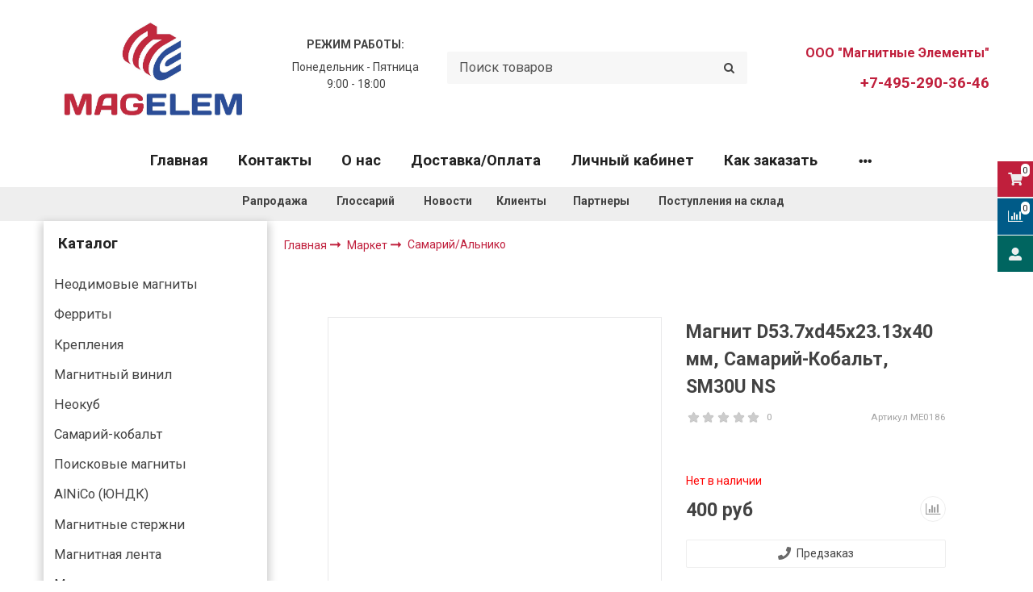

--- FILE ---
content_type: text/html; charset=utf-8
request_url: https://www.magelem.ru/product/magnit-samariy-kobalt-d537xd45x2313x40-mm-sm30u-2
body_size: 77117
content:
<!DOCTYPE html>
<html class="palette_1" >
  <head><meta data-config="{&quot;product_id&quot;:132566871}" name="page-config" content="" /><meta data-config="{&quot;money_with_currency_format&quot;:{&quot;delimiter&quot;:&quot; &quot;,&quot;separator&quot;:&quot;.&quot;,&quot;format&quot;:&quot;%n %u&quot;,&quot;unit&quot;:&quot;руб&quot;,&quot;show_price_without_cents&quot;:1},&quot;currency_code&quot;:&quot;RUR&quot;,&quot;currency_iso_code&quot;:&quot;RUB&quot;,&quot;default_currency&quot;:{&quot;title&quot;:&quot;Российский рубль&quot;,&quot;code&quot;:&quot;RUR&quot;,&quot;rate&quot;:1.0,&quot;format_string&quot;:&quot;%n %u&quot;,&quot;unit&quot;:&quot;руб&quot;,&quot;price_separator&quot;:&quot;&quot;,&quot;is_default&quot;:true,&quot;price_delimiter&quot;:&quot;&quot;,&quot;show_price_with_delimiter&quot;:true,&quot;show_price_without_cents&quot;:true},&quot;facebook&quot;:{&quot;pixelActive&quot;:false,&quot;currency_code&quot;:&quot;RUB&quot;,&quot;use_variants&quot;:false},&quot;vk&quot;:{&quot;pixel_active&quot;:null,&quot;price_list_id&quot;:null},&quot;new_ya_metrika&quot;:true,&quot;ecommerce_data_container&quot;:&quot;dataLayer&quot;,&quot;common_js_version&quot;:&quot;v2&quot;,&quot;vue_ui_version&quot;:&quot;v1&quot;,&quot;feedback_captcha_enabled&quot;:&quot;1&quot;,&quot;account_id&quot;:623160,&quot;hide_items_out_of_stock&quot;:false,&quot;forbid_order_over_existing&quot;:true,&quot;minimum_items_price&quot;:null,&quot;enable_comparison&quot;:true,&quot;locale&quot;:&quot;ru&quot;,&quot;client_group&quot;:null,&quot;consent_to_personal_data&quot;:{&quot;active&quot;:false,&quot;obligatory&quot;:true,&quot;description&quot;:&quot;Настоящим подтверждаю, что я ознакомлен и согласен с условиями \u003ca href=&#39;/page/oferta&#39; target=&#39;blank&#39;\u003eоферты и политики конфиденциальности\u003c/a\u003e.&quot;},&quot;recaptcha_key&quot;:&quot;6LfXhUEmAAAAAOGNQm5_a2Ach-HWlFKD3Sq7vfFj&quot;,&quot;recaptcha_key_v3&quot;:&quot;6LcZi0EmAAAAAPNov8uGBKSHCvBArp9oO15qAhXa&quot;,&quot;yandex_captcha_key&quot;:&quot;ysc1_ec1ApqrRlTZTXotpTnO8PmXe2ISPHxsd9MO3y0rye822b9d2&quot;,&quot;checkout_float_order_content_block&quot;:false,&quot;available_products_characteristics_ids&quot;:null,&quot;sber_id_app_id&quot;:&quot;5b5a3c11-72e5-4871-8649-4cdbab3ba9a4&quot;,&quot;theme_generation&quot;:3,&quot;quick_checkout_captcha_enabled&quot;:false,&quot;max_order_lines_count&quot;:500,&quot;sber_bnpl_min_amount&quot;:1000,&quot;sber_bnpl_max_amount&quot;:150000,&quot;counter_settings&quot;:{&quot;data_layer_name&quot;:&quot;dataLayer&quot;,&quot;new_counters_setup&quot;:true,&quot;add_to_cart_event&quot;:true,&quot;remove_from_cart_event&quot;:true,&quot;add_to_wishlist_event&quot;:true,&quot;purchase_event&quot;:true},&quot;site_setting&quot;:{&quot;show_cart_button&quot;:true,&quot;show_service_button&quot;:false,&quot;show_marketplace_button&quot;:false,&quot;show_quick_checkout_button&quot;:false},&quot;warehouses&quot;:[{&quot;id&quot;:4121827,&quot;title&quot;:&quot;Основной склад&quot;,&quot;array_index&quot;:0},{&quot;id&quot;:4774905,&quot;title&quot;:&quot;КГТ (Wildberries)&quot;,&quot;array_index&quot;:1},{&quot;id&quot;:4776665,&quot;title&quot;:&quot;Склад НМ&quot;,&quot;array_index&quot;:2},{&quot;id&quot;:4776673,&quot;title&quot;:&quot;Склад Норд&quot;,&quot;array_index&quot;:3},{&quot;id&quot;:4783913,&quot;title&quot;:&quot;резерв (Ozon)&quot;,&quot;array_index&quot;:4}],&quot;captcha_type&quot;:&quot;google&quot;,&quot;human_readable_urls&quot;:false}" name="shop-config" content="" /><meta name='js-evnvironment' content='production' /><meta name='default-locale' content='ru' /><meta name='insales-redefined-api-methods' content="[]" /><script src="/packs/js/shop_bundle-2b0004e7d539ecb78a46.js"></script><script type="text/javascript" src="https://static.insales-cdn.com/assets/common-js/common.v2.25.28.js"></script><script type="text/javascript" src="https://static.insales-cdn.com/assets/static-versioned/v3.72/static/libs/lodash/4.17.21/lodash.min.js"></script>
      <link rel="stylesheet" type="text/css" href="https://static.insales-cdn.com/assets/vue-ui/vue.ui.v1.19.25.css">
    <script>dataLayer= []; dataLayer.push({
        event: 'view_item',
        ecommerce: {
          items: [{"item_id":"132566871","item_name":"Магнит D53.7xd45x23.13x40 мм, Самарий-Кобальт, SM30U NS","item_category":"Каталог/Самарий-кобальт","price":400}]
         }
      });</script>
<!--InsalesCounter -->
<script type="text/javascript">
(function() {
  if (typeof window.__insalesCounterId !== 'undefined') {
    return;
  }

  try {
    Object.defineProperty(window, '__insalesCounterId', {
      value: 623160,
      writable: true,
      configurable: true
    });
  } catch (e) {
    console.error('InsalesCounter: Failed to define property, using fallback:', e);
    window.__insalesCounterId = 623160;
  }

  if (typeof window.__insalesCounterId === 'undefined') {
    console.error('InsalesCounter: Failed to set counter ID');
    return;
  }

  let script = document.createElement('script');
  script.async = true;
  script.src = '/javascripts/insales_counter.js?7';
  let firstScript = document.getElementsByTagName('script')[0];
  firstScript.parentNode.insertBefore(script, firstScript);
})();
</script>
<!-- /InsalesCounter -->
    <script type="text/javascript">
      (function() {
        (function(m,o,b,s,t,e,d){
      m[t]=m[t]||{},e=o.createElement(b),d=o.getElementsByTagName(b)[0],
        e.async=1,e.src=s,d.parentNode.insertBefore(e,d)
    })(window,document,"script","https://2pwaless.mobsted.com/pwaless.js","pwaless");
    pwaless.config = {
      accountId: "ins623160",
      server: "mobsted.ru",
      projectId: 14
    }
      })();
    </script>

    <script type="text/javascript">
      (function() {
         

//for more information, please visit our site https://mobsted.com and site of ours partners https://logintap.com

//ours extensions for insales shops
//  https://www.insales.ru/collection/apps-obsluzhivanie-klientov/product/mobsted-pwa
//  https://www.insales.ru/collection/apps-obsluzhivanie-klientov/product/logintap
//

//ours extensions for shopify shops
//  https://apps.shopify.com/biometric-no-password-shopping
//

function detectMob() {
    const toMatch = [
        /Android/i,
        /webOS/i,
        /iPhone/i,
        /iPad/i,
        /iPod/i,
        /BlackBerry/i,
        /Windows Phone/i
    ];

    return toMatch.some((toMatchItem) => {
        return navigator.userAgent.match(toMatchItem);
    });
}

//console.log( 'window.innerWidth',window.innerWidth,isMobile);

var cssId = 'myCss';  
if (!document.getElementById(cssId))
{               
    var head  = document.getElementsByTagName('head')[0];
    var link  = document.createElement('link');
    link.id   = cssId;
    link.rel  = 'stylesheet';
    link.type = 'text/css';
    link.href = 'https://cdnjs.cloudflare.com/ajax/libs/font-awesome/4.7.0/css/font-awesome.min.css';
    link.media = 'all';
    head.appendChild(link);
}

function insertAfter(referenceNode, newNode) {
  referenceNode.parentNode.insertBefore(newNode, referenceNode.nextSibling);
}

var checkScrollSpeed = (function(settings){
    settings = settings || {};

    var lastPos, newPos, timer, delta, 
        delay = settings.delay || 50; // in "ms" (higher means lower fidelity )

    function clear() {
      lastPos = null;
      delta = 0;
    }

    clear();

    return function(){
      newPos = window.scrollY;
      if ( lastPos != null ){ // && newPos < maxScroll 
        delta = newPos -  lastPos;
      }
      lastPos = newPos;
      clearTimeout(timer);
      timer = setTimeout(clear, delay);
      return delta;
    };
})();


var IntervalMobsted1;
var IntervalMobsted2;

function show(id, speed) { 
clearInterval(window.IntervalMobsted1)
clearInterval(window.IntervalMobsted2)
document.getElementById(id).style.display=''
let vars = parseInt(document.getElementById(id).style.top,10)
if (vars>=0) {
return true;
}
window.IntervalMobsted1 = setInterval(function() { 
vars=parseInt((document.getElementById(id).style.top),10);
if (vars>=0) {
clearInterval(window.IntervalMobsted1);
clearInterval(window.IntervalMobsted2);
return true;
}
vars += 1; 
document.getElementById(id).style.top=vars+'px';
//console.log( 'show1',speed,document.getElementById(id).style.top);
}, speed);
}

function hide(id, speed) { 
clearInterval(window.IntervalMobsted2)
clearInterval(window.IntervalMobsted1)
let vars = parseInt(document.getElementById(id).style.top,10)
if (vars<=(-42)) {
return true;
}
window.IntervalMobsted2 = setInterval(function() { 
vars=parseInt((document.getElementById(id).style.top),10);
if (vars<=(-42)) {
clearInterval(window.IntervalMobsted2);
clearInterval(window.IntervalMobsted1);
document.getElementById(id).style.display='none'
return true;
}
vars -= 1; 
document.getElementById(id).style.top=vars+'px';
//console.log( 'hide1',speed,document.getElementById(id).style.top);
}, speed);
}


mobstedObject = {
    hideClass: function() {
 [].forEach.call(document.querySelectorAll('.buttonMobsted'), function (el) {
  el.style.display = 'none';
});

  var now = new Date();
  now.setTime(now.getTime() + (6 * 3600 * 1000));
  document.cookie = 'hideMobsted1button=1; expires=' + now.toUTCString() + '; path=/'
  
}
}

NotShow1button = (document.cookie.match(/^(?:.*;)?\s*hideMobsted1button\s*=\s*([^;]+)(?:.*)?$/)||[,null])[1]

function getLang() {
  if (navigator.languages != undefined) 
    return navigator.languages[0]; 
  return navigator.language;
}

window.addEventListener('load', function() {
window.addEventListener('pwalessinited', function() {
                  
                  let iconsVar1="<svg xmlns='http://www.w3.org/2000/svg' width='18.428571428571445' version='1.1' height='20.428571428571445' style=''><rect id='backgroundrect' width='100%' height='100%' x='0' y='0' fill='none' stroke='none' class='' style=''/><g class='currentLayer' style=''><title>Layer 1</title><path d='m16.73902078742576,15.10000137702636 c-0.2832548334152094,0.6543764722979946 -0.6185360648046399,1.2567265466217654 -1.0069998363454993,1.8105186495029293 c-0.5295131171598605,0.7549608417148236 -0.9630664336117116,1.2775371058114544 -1.2971915228239386,1.5677287922898957 c-0.5179516953878116,0.47633057700843406 -1.0728999404461805,0.7202765763986761 -1.6671570195295193,0.7341502825251355 c-0.4266164633886223,0 -0.9410997322448198,-0.12139492860651849 -1.5399813800369748,-0.3676532123511696 c-0.6008470894934064,-0.24510214156744686 -1.1530205933264825,-0.3664970701739648 -1.6579078821118802,-0.3664970701739648 c-0.5295131171598605,0 -1.0974101546029253,0.12139492860651849 -1.7048472545063986,0.3664970701739648 c-0.6083620136452376,0.2462582837446515 -1.0984506825624096,0.3745900654143998 -1.4731563621945296,0.38730762936365465 c-0.569862479144313,0.024278985721303725 -1.1378751308050985,-0.22660386673216773 -1.7048472545063986,-0.7538046995376186 c-0.3618725014651456,-0.31562681437694845 -0.8145021638408775,-0.8567013533088592 -1.3567328449499922,-1.6232236167957308 c-0.5817707435695251,-0.8185486614610947 -1.0600667622792057,-1.7677413889463471 -1.4347724419113257,-2.8498904668101672 c-0.4012969497078333,-1.1688597411541903 -0.6024656885414926,-2.3007229326378225 -0.6024656885414926,-3.3965144881926608 c0,-1.255223561791399 0.2712309547722781,-2.3378350965261014 0.8145021638408775,-3.2450598629788145 c0.4269633060417829,-0.7287164142922716 0.9949759577025675,-1.3035503047985653 1.7058877824658838,-1.725542199478367 s1.4790526872982745,-0.6370343396399197 2.306272415088406,-0.6507924315486597 c0.4526296623757328,0 1.0461930561527464,0.14000881765951767 1.7838117652094958,0.4151706558342931 c0.7355376531377806,0.2760867519165389 1.2078217325259966,0.4160955695760568 1.414886796463401,0.4160955695760568 c0.15480743752774156,0 0.6794647575433417,-0.1637097322922194 1.568884934467098,-0.4900886689171732 c0.8410934339165925,-0.30267802199225313 1.5509647307204215,-0.4280038340012673 2.1325042458545047,-0.37863656303461746 c1.575821787530328,0.12717563949254287 2.759711376988183,0.7483708313047561 3.547044199664744,1.8675164588391326 c-1.409337314012817,0.8539266120835675 -2.106491046867393,2.049955694402072 -2.0926173407409343,3.584271977770742 c0.012717563949254327,1.1951041685767423 0.44627088040110535,2.1896176694084284 1.2983476650011432,2.9792627764393993 c0.3861514871864493,0.3664970701739648 0.8173925192838908,0.6497519035891766 1.2971915228239386,0.850920642422834 c-0.10405279594844441,0.30175310825048834 -0.21388630278291346,0.5907886525517237 -0.3306566626806126,0.8682627750809061 zm-3.6141004459426305,-14.221704921797919 c0,0.9367179533932116 -0.34221808445266194,1.811327949026973 -1.024341969003573,2.6208587015058695 c-0.8231732301699146,0.9623727483053888 -1.8188428731788069,1.5184771355409628 -2.8985640524704968,1.4307259442911082 c-0.013758091908738784,-0.11237701962431984 -0.021735472931452855,-0.23065036435238478 -0.021735472931452855,-0.35493564840191516 c0,-0.8992473854299996 0.3914697412015917,-1.8616201337353888 1.0866580323549195,-2.6484904995410674 c0.3470738815969226,-0.39840659426482217 0.7884889648537657,-0.7296760122993529 1.323782792899653,-0.9939354297430836 c0.5341376858686805,-0.26031697261946424 1.0393718173072375,-0.40427979652502194 1.514546252138466,-0.4289287477430318 c0.013873706126459278,0.12522175921306644 0.019654417012483973,0.2504550798479058 0.019654417012483973,0.3746941182103478 z' fill='#fff' id='svg_1' class=''/></g></svg> <svg xmlns='http://www.w3.org/2000/svg' height='21.434511162787956' width='19.09771287875148'><rect id='backgroundrect' width='100%' height='100%' x='0' y='0' fill='none' stroke='none'/><g class='currentLayer' style=''><title>Layer 1</title><path d='m3.3505817095136257,13.417814832999783 c0,0.840528292563119 -0.5856363794525116,1.5286681223282002 -1.3011104626342838,1.5286681223282002 s-1.3017938189697014,-0.6874564734296696 -1.3017938189697014,-1.5286681223282002 v-5.002851731589072 c0,-0.840528292563119 0.5856363794525116,-1.5286681223282002 1.3017938189697014,-1.5286681223282002 s1.3011104626342838,0.6881398297650889 1.3011104626342838,1.5286681223282002 zm15.173927427938166,0 c0,0.840528292563119 -0.5856363794525116,1.5286681223282002 -1.3017938189697014,1.5286681223282002 s-1.3017938189697014,-0.6874564734296696 -1.3017938189697014,-1.5286681223282002 v-5.002851731589072 c0,-0.840528292563119 0.5856363794525116,-1.5286681223282002 1.3017938189697014,-1.5286681223282002 s1.3017938189697014,0.6881398297650889 1.3017938189697014,1.5286681223282002 zm-6.042920074093998,-11.366949283329138 l0.8350614418797769,-1.498600443569845 c0.06833563354171711,-0.12232078403967303 0.04783494347920163,-0.26514225814186043 -0.04441816180211614,-0.31639398329814983 s-0.2248242343522485,0.006150207018754519 -0.2924765115585487,0.12847099105842721 l-0.8541954192714599,1.5334516166761207 a6.874564734296689,6.874564734296689 0 0 0 -2.5174847396768394,-0.4674157334253418 c-0.9088639261048311,0 -1.7685261960596257,0.17083908385429253 -2.5352520043976847,0.4749326531149308 l-0.8582955572839629,-1.5402851800302924 c-0.06833563354171711,-0.12232078403967303 -0.20022340627723037,-0.1804060725501328 -0.2924765115585487,-0.12847099105842721 s-0.11275379534383279,0.19407319925847524 -0.04441816180211614,0.31639398329814983 l0.8391615798922795,1.5061173632594338 c-1.745975436990863,0.820027602500602 -2.9220316902438013,2.359629426195474 -2.9220316902438013,4.1240554842425965 c0,0.17903935987929875 0.012983770372926218,0.35602865075234486 0.03621788577710981,0.5302845162837216 h11.554872275568858 c0.023917471739600925,-0.17425586553137803 0.03621788577710981,-0.3505618000690072 0.03621788577710981,-0.5302845162837216 c0,-1.7698929087304607 -1.1835731729425318,-3.3135948704378375 -2.9391155986292303,-4.131572403932185 zm-5.5126355578102775,2.6158880519769108 a0.5084171135503719,0.5084171135503719 0 1 1 0,-1.0168342271007433 a0.5084171135503719,0.5084171135503719 0 0 1 0,1.0168342271007433 zm5.305578588178877,0 a0.5084171135503719,0.5084171135503719 0 1 1 0,-1.0168342271007433 a0.5084171135503719,0.5084171135503719 0 0 1 0,1.0168342271007433 zm-8.481135478862447,2.5516525564476975 v8.522136858987475 h0.004783494347920169 c0.05945200118129353,0.7195742211942766 0.7216242902005314,1.2915434739384435 1.5238846279802798,1.2915434739384435 h8.569971802466677 c0.8015769814443339,0 1.4637492704635697,-0.5719692527441699 1.5238846279802798,-1.2915434739384435 h0.004783494347920169 v-8.522136858987475 h-11.62662469078766 zm4.981667685191139,9.771312240130055 v2.636388742039426 c0,0.840528292563119 -0.5856363794525116,1.5286681223282002 -1.3017938189697014,1.5286681223282002 s-1.3011104626342838,-0.6881398297650889 -1.3011104626342838,-1.5286681223282002 v-2.634338673033178 zm4.3379460172281705,-0.0013667126708343377 v2.6377554547102604 c0,0.840528292563119 -0.5856363794525116,1.5286681223282002 -1.3017938189697014,1.5286681223282002 s-1.3017938189697014,-0.6881398297650889 -1.3017938189697014,-1.5286681223282002 v-2.6377554547102604 z' fill='#fff' id='svg_1' class=''/></g></svg>"
                  
                  let mIcons = " <i class='fa fa-android' style='font-size: 1.33em;'></i>&nbsp;&nbsp;<i class='fa fa-apple' style='font-size: 1.33em;'></i> "; 
                  //mIcons = iconsVar1
                  
                  let ruSetup = 'Установить приложение'
                  let ukSetup = 'встановити додаток'
                  let kzSetup = 'Қолданбаны орнатыңыз'
                  let enSetup = 'Install App'
                  let plSetup = 'Zainstaluj aplikację'
                  let ruSetup2 = 'Установить<br>приложение'
                  let ukSetup2 = 'встановити<br>додаток'
                  let kzSetup2 = 'Қолданбаны<br>орнатыңыз'
                  let enSetup2 = 'Install<br>App'
                  let plSetup2 = 'Zainstaluj<br>aplikację'
                  let mainSetup = ruSetup
                  let mainSetup2 = ruSetup2
                  //console.log('browser lang ', getLang())
                  if (getLang().indexOf('ru') !== -1) {
                     mainSetup = ruSetup
                     mainSetup2 = ruSetup2
                    }
                  if (getLang().indexOf('uk') !== -1) {
                     mainSetup = ukSetup
                     mainSetup2 = ukSetup2
                    }
                  if (getLang().indexOf('kk') !== -1) {
                     mainSetup = kzSetup
                     mainSetup2 = kzSetup2
                    }
                  if (getLang().indexOf('en') !== -1) {
                     mainSetup = enSetup
                     mainSetup2 = enSetup2
                    }
                  if (getLang().indexOf('pl') !== -1) {
                     mainSetup = plSetup
                     mainSetup2 = plSetup2
                    }

                  let isCustomStyle = false
                  let customStyle = ''
                  if(window.positionMobstedMainButton) {
                    //console.log('window.positionMobstedMainButton', window.positionMobstedMainButton);
                    customStyle = window.positionMobstedMainButton;
                    if(customStyle=='bottom_right'||customStyle=='bottom_left'||customStyle=='hidden'){
                        isCustomStyle = true
                    }
                  }
                                          
                  let customStyle2 = ''
                  if(window.positionMobstedBottomButton) {
                    //console.log('window.positionMobstedBottomButton', window.positionMobstedBottomButton);
                    if(window.positionMobstedBottomButton=='hidden'||window.positionMobstedBottomButton=='hidden'||window.positionMobstedBottomButton=='hidden'){
                        customStyle2 = window.positionMobstedBottomButton;
                    }
                  }
                  
                  
                          if(detectMob()){  
                           //custom style if is mobile
                           
                            isCustomStyle = true
                            customStyle='mobileTop'
                              if(window.mobileWidgetStyle) {
                                if(window.mobileWidgetStyle=='mobileBottom'
                                ||window.mobileWidgetStyle=='mobileTop'
                                ||window.mobileWidgetStyle=='mobileBoth'
                                ||window.mobileWidgetStyle=='none'
                                ||window.mobileWidgetStyle=='mobileFirst'
                                ){
                                     customStyle=window.mobileWidgetStyle;  
                                }
                              }
                            }
                            
                            
                  if ( window.location.href.indexOf("/collection/all") > -1 ) {
                  console.log('try show offer widget');
                  //window.addEventListener('pwalessinited', function() {
                  if(  (!(pwaless.A2HS.installed) || (pwaless.A2HS.installed === null) ) ) { // pwaless.A2HS.isSupport &&
                  if(!NotShow1button)
                  pwaless.showWidget("offer");
                  }
                  //});
                  } 
                  
                  
                  if(window.location.href.indexOf("/orders/") > -1) {
                  console.log('try show track widget');
                  //window.addEventListener('pwalessinited', function() {
                  if(   (!(pwaless.A2HS.installed) || (pwaless.A2HS.installed === null) ) ) { // pwaless.A2HS.isSupport &&
                  pwaless.showWidget("track");
                  }
                  //});
                  }
                  
                  
                  if (true) { //else {//until was order except
                  //console.log('try show button',NotShow1button);//console.log('try show button',NotShow1button);
                  
                if(!NotShow1button){
                      var div0 = document.createElement("div");
                      div0.style.cssText=" width: 100%; position: fixed;  top:-42px; left:0px; z-index: 9999; height: 1px; display:none; ";  
                      div0.setAttribute("pwaless",""); 
                      div0.className = "buttonMobsted buttonMobstedDivContent"; 
                      div0.id = "idButtonMobstedDivContent"; 
                      document.body.insertBefore(div0, document.body.firstChild); 
                      
                        
                    var button2 = document.createElement("button"); 
                    button2.innerHTML =  mainSetup + " &nbsp;" + mIcons; 
                    button2.setAttribute("id","buttonMobstedTop"); 
                    button2.style.cssText=" margin:0 auto; display:block; border-radius: 0 0 30px 30px; z-index:99991"; 
                    button2.className = "button button_size-m buttonMobsted"; 
                    button2.setAttribute("pwaless",""); 
                    //document.body.insertBefore(div0, document.body.firstChild); 
                    div0.appendChild(button2); 
                    button2.addEventListener("click", function(){ pwaless.showWidget("main");});
                    
         
                    
                    var span = document.createElement('span');
                    span.innerHTML += 'X';
                    span.className = "button buttonMobsted"; 
                    span.setAttribute('onclick', "mobstedObject.hideClass()");
                    span.style.cssText=" font-size: 1.33em; position: absolute; top: 3px; height: 19px; left: calc(50% + 145px); cursor: pointer; ; z-index:9999; padding: 0px; margin: 0px; border-width: 0px; "; 
                    //insertAfter(document.body.firstChild, span); 
                    div0.appendChild(span); 
                    
                    //console.log('try color button1 ',button2.style.backgroundColor);
                    //console.log('try color button2 ',window.getComputedStyle(button2).backgroundColor);
                    let isOpacity = false;
                    if(window.getComputedStyle(button2).backgroundColor=='rgba(0, 0, 0, 0)' || window.getComputedStyle(button2).backgroundColor=='rgb(0, 0, 0)'){
                        button2.className = "button button-reg bttn-reg buttonMobsted"; 
                        button2.style.opacity = '0.5';
                        button2.innerHTML = "&nbsp;&nbsp; " + mainSetup + " &nbsp;&nbsp;";
                        button2.style.fontSize = '13px';
                        button2.style.backgroundColor = '#313131';
                        span.style.left = 'calc(50% + 125px)';
                        isOpacity = true;
                        //console.log('isOpacity!!');
                    }
                    
                    
                    
                let innerBottom1 = mainSetup2 + " <br> " + iconsVar1
                
                 var widthW2 = window.innerWidth
                || document.documentElement.clientWidth
                || document.body.clientWidth;
                    let buttWidth = 120
                    let buttOffset = 90
                    if(detectMob() || widthW2<500){
                      buttOffset = 5
                      buttWidth = 100
                    }
                    
                    if(customStyle=='bottom_right' || customStyle=='bottom_left'){ 
                          div0.style.display = ''
                          div0.style.top = ''
                          div0.style.bottom = (buttWidth+buttOffset)+'px'
                          
                          span.style.color = '#000'
                          span.style.backgroundColor = 'transparent';
                          button2.style.color = '#fff'
                          button2.style.backgroundColor = 'rgb(153, 153, 153)';
                          button2.style.opacity = '0.6';
                          
                          button2.style.position = 'absolute'
                          button2.style.textTransform = 'uppercase'
                          button2.innerHTML = "<br>"+innerBottom1;

//                        if (detectMobIos())
//                        button2.innerHTML = mainSetup2 + "<br>ios"
//                        if (detectMobAndroid())
//                        button2.innerHTML = mainSetup2 + "<br>android"

                          button2.style.paddingBottom = '25px'
                          button2.style.border = 'none'
                          button2.style.lineHeight = '190%'
                          button2.style.height = buttWidth+'px'
                          button2.style.width = buttWidth+'px'
                          button2.style.fontSize = '13px'; 
                          button2.style.borderRadius = '30px'; // standard
                          button2.style.MozBorderRadius = '30px'; // Mozilla
                          button2.style.WebkitBorderRadius = '30px'; // WebKit 
                          
                             if(detectMob() || widthW2<500){
                              button2.innerHTML = innerBottom1;
                              button2.style.padding = 'initial';
                              button2.style.paddingBottom = ''
                              button2.style.paddingTop= '20px'
                            }
                    }
                    
                    
                    
                    
                    
                    
                    
           
//                    console.log('try show customStyle 2 - ',customStyle);
//                    console.log('try show customStyle 21 - ', pwaless.config.accountId);
//                    console.log('try show customStyle 21 - ', pwaless.config.server);
//                    console.log('try show customStyle 21 - ', pwaless.config.projectId);
                    
                    if(customStyle=='mobileFirst'){     
                     div0.style.cssText=" width: 100%; position: fixed;  top:0px; left:0px; z-index: 9999; height: 1px;   ";  
                     button2.innerHTML = " <div id='divForButton2_1' onclick='  pwaless.showWidget(\"main\");event.stopPropagation();  ' style='transform: scale(0.8);'>" + mainSetup + " &nbsp;" + mIcons + " </div>"; 
                     button2.style.cssText=" height:24px; color:#000; margin:0 auto; display:block; border-radius: 0px 0px 4px 4px; width:100%;  z-index:9999; background-color: #fff; box-shadow: black 0px -3px 20px 0px; "; 
                    span.innerHTML = 'x';
                    span.style.cssText="      transform: scale(0.8); position: absolute; left: 10px; top: 1px; height: 19px; cursor: pointer; z-index: 9999; padding: 0px; margin: 0px; background: transparent; color: #000; "; 
                    //button2.addEventListener("click", function(){pwaless.showWidget("main");}); 
                    //document.getElementsByClassName('divForButton2_1').addEventListener("click", function(){pwaless.showWidget("main");});
                    //span.style.cssText="  display: none; ";  //  #cac9ca
                    }
                    
                     if(customStyle=='mobileFirst2'){     
                     div0.style.cssText=" width: 100%; position: relative;  top:0px; left:0px; z-index: 9999; height: 24px;   ";  
                     button2.innerHTML = " <div id='divForButton2_1' onclick='  pwaless.showWidget(\"main\");event.stopPropagation();  ' style='transform: scale(0.8);'>" + mainSetup + " &nbsp;" + mIcons + " </div>"; 
                     button2.style.cssText=" height:24px; color:#000; margin:0 auto; display:block; border-radius: 0px 0px 4px 4px; width:100%;  z-index:9999; background-color: #fff; box-shadow: black 0px -3px 20px 0px; "; 
                    span.innerHTML = 'x';
                    span.style.cssText="      transform: scale(0.8); position: absolute; left: 10px; top: 1px; height: 19px; cursor: pointer; z-index: 9999; padding: 0px; margin: 0px; background: transparent; color: #000; "; 
                    //button2.addEventListener("click", function(){pwaless.showWidget("main");}); 
                    //document.getElementsByClassName('divForButton2_1').addEventListener("click", function(){pwaless.showWidget("main");});
                    //span.style.cssText="  display: none; ";  //  #cac9ca
                    }
                    
                   if(customStyle=='mobileFirst2' || customStyle=='mobileFirst')
                   if(pwaless.config.accountId && pwaless.config.server && pwaless.config.projectId){
                         let urlIcon = 'https://'+pwaless.config.accountId+'-admin.'+pwaless.config.server+'/tenants/'+pwaless.config.accountId+'/iconapp/'+pwaless.config.projectId+'/icon192x192.png';
                         div0.innerHTML += '<img src="'+urlIcon+'" style="height:20px; border-radius: 50%; top: 3px; position: absolute; right: 5px;"/>';
                          //console.log('try show customStyle 21 - ', urlIcon);
                    }
                 
                  //console.log('try show customStyle 2 - ',customStyle);
                  if(customStyle=='mobileTop'){
                  
                     div0.style.cssText=" width: 100%; position: relative;  top:0px; left:0px; z-index: 9999; height: 90px;   "; 
                      
                     var  title1 = document.title;
                     try {
                     var manifest = browser.runtime.getManifest();
                        if (typeof manifest.name !== 'undefined'){
                            if('InsalesShop'!==(manifest.name))
                            if(''!==(manifest.name))
                            {title1 = (manifest.name);}
                        } 
                     } catch (error) {
                            //console.log('e.message - ', error.message);
                     }
                        
                     button2.innerHTML = " <div id='divForButton2_1' onclick='  pwaless.showWidget(\"main\");event.stopPropagation();  ' style='transform: scale(0.8);    text-align: -webkit-left;  margin-left: 88px;'>"+
                     "<div id='divForButton20' onclick='  pwaless.showWidget(\"main\");event.stopPropagation();  ' style = 'font-size: x-large; font-weight: 500;' >" + mainSetup +  "</div>"+
                 
                     "<div id='divForButton21' onclick='  pwaless.showWidget(\"main\");event.stopPropagation();  ' style = 'margin-top: 14px; overflow: hidden;' >" + title1 + "</div>"+
                     "<br>"+
                     "<div id='divForButton22' onclick='  pwaless.showWidget(\"main\");event.stopPropagation();  ' >" + mIcons  + "</div> "+
                     "</div>"; 
                     
                     button2.style.cssText=" height:90px; color:#000; margin:0 auto; display:block; border-radius: 0px 0px 4px 4px; width:100%;  z-index:9999; background-color: rgb(240 240 240); box-shadow: black 0px -3px 8px 0px; "; 
                    span.innerHTML = '<svg xmlns="http://www.w3.org/2000/svg" width="20" height="20" preserveAspectRatio="xMidYMid meet" viewBox="0 0 24 24"><path fill="currentColor" d="m13.41 12l4.3-4.29a1 1 0 1 0-1.42-1.42L12 10.59l-4.29-4.3a1 1 0 0 0-1.42 1.42l4.3 4.29l-4.3 4.29a1 1 0 0 0 0 1.42a1 1 0 0 0 1.42 0l4.29-4.3l4.29 4.3a1 1 0 0 0 1.42 0a1 1 0 0 0 0-1.42Z"/></svg>';
                    span.style.cssText="    position: absolute;left: 5px;top: 33px;height: 19px;cursor: pointer;z-index: 9999;padding: 0px;margin: 0px;background: transparent;color: rgb(0, 0, 0); transform: scale(0.8); opacity: 0.5; "; 
                    
                    let urlIcon = 'https://'+pwaless.config.accountId+'-admin.'+pwaless.config.server+'/tenants/'+pwaless.config.accountId+'/iconapp/'+pwaless.config.projectId+'/icon192x192.png';
                         div0.innerHTML += '<img src="'+urlIcon+'" style="height: 80px;border-radius: 50%;top: 4px;position: absolute;left: 31px;"  onclick="  pwaless.showWidget(\'main\');event.stopPropagation();  "  />';
                  }
                 
                 
                 
                 
                 
                 
                 
                 
                 
                 
                 
                 
                 
                 
                 
                 
                 
                 
                 
                    if(customStyle=='bottom_right'){     
                          span.style.left = '';
                          span.style.right = 'calc('+(buttOffset-3)+'px)';
                          button2.style.left = '';
                          button2.style.right = 'calc('+buttOffset+'px + 10px)';
                    }
                    
                    if(customStyle=='bottom_left'){
                          span.style.right = '';
                          span.style.left = 'calc('+(buttOffset+5)+'px + '+buttWidth+'px)';
                          button2.style.right = '';
                          button2.style.left = 'calc('+buttOffset+'px - 1px)';
                    }
                    
                    if(!isCustomStyle){
                        var mobstedScrollFunc = function () {
                            let y = window.scrollY;
                            let speed2 = 3
                            let speed1 = checkScrollSpeed()
                         
                            
                            if(Math.abs(speed1)<300){
                            speed2 = 6
                            } 
                            if(Math.abs(speed1)<250){
                            speed2 = 9
                            } 
                            if(Math.abs(speed1)<200){
                            speed2 = 12
                            } 
                            if(Math.abs(speed1)<150){
                            speed2 = 15
                            } 
                            if(Math.abs(speed1)<100){
                            speed2 = 18
                            }
                            if(Math.abs(speed1)<50){
                            speed2 = 21
                            }
                            
                            //console.log( speed2,speed1);
                            
                            if (y >= 60) {
                               show('idButtonMobstedDivContent', speed2)
                            } else {
                               hide('idButtonMobstedDivContent', speed2)
                            }
                        };
                        window.addEventListener("scroll", mobstedScrollFunc);
                    }

                }
                
                if(customStyle2 === ''){
                var button = document.createElement("button"); 
                button.innerHTML = mainSetup + " &nbsp;&nbsp;" + mIcons; 
                button.className = "button button_size-m";
                button.setAttribute("pwaless",""); 
                button.setAttribute("id","buttonMobstedBottom"); 
                if(document.getElementsByClassName('footer-widget-social-links').length > 0){
                document.getElementsByClassName('footer-widget-social-links')[0].appendChild(button); 
                } else 
                if(document.getElementsByClassName('grid__inner grid__inner_direction_row grid__inner_vr-align_top grid__inner_hr-align_between grid__inner_hr-align_center-sm').length > 0){
                document.getElementsByClassName('grid__inner grid__inner_direction_row grid__inner_vr-align_top grid__inner_hr-align_between grid__inner_hr-align_center-sm')[0].appendChild(button); 
                } else 
                if(document.getElementsByClassName('grid__cell text-center-sm grid__cell_3 grid__cell_12-sm').length > 0){
                document.getElementsByClassName('grid__cell text-center-sm grid__cell_3 grid__cell_12-sm')[0].appendChild(button); 
                } else 
                if(document.getElementsByClassName('social-link-wrapper cell-4 cell-12-sm cell-12-xs flex-first-sm').length > 0){
                button.style.cssText=" margin:0 auto; display:block; border-radius: 0 0 30px 30px; "; 
                document.getElementsByClassName('social-link-wrapper cell-4 cell-12-sm cell-12-xs flex-first-sm')[0].appendChild(button); 
                } else 
                if(document.getElementsByClassName('grid__inner grid__inner_direction_row grid__inner_vr-align_top grid__inner_hr-align_left grid__inner_hr-align_center-sm').length > 0){
                document.getElementsByClassName('grid__inner grid__inner_direction_row grid__inner_vr-align_top grid__inner_hr-align_left grid__inner_hr-align_center-sm')[0].appendChild(button); 
                } else 
                if(document.getElementsByClassName('footer__area-social').length > 0){
                document.getElementsByClassName('footer__area-social')[0].appendChild(button); 
                } else {
                button.style.cssText=" margin:0 auto; display:block; border-radius: 30px 30px 0 0; "; 
                document.body.appendChild(button); 
                }
                
                button.style.marginTop = "20px";
                button.addEventListener("click", function(){pwaless.showWidget("main");}); 
                
                    if(window.getComputedStyle(button).backgroundColor=='rgba(0, 0, 0, 0)' || window.getComputedStyle(button).backgroundColor=='rgb(0, 0, 0)'){
                    button.className = "button button-reg bttn-reg"; 
                    button.innerHTML = "&nbsp;&nbsp; " + mainSetup + " &nbsp;&nbsp;";
                    button.style.opacity = '0.5';
                    button.style.fontSize = '13px';
                    button.style.backgroundColor = '#313131';
                    }
                    
                }
                
                var widthW1 = window.innerWidth
                || document.documentElement.clientWidth
                || document.body.clientWidth;
                
                var heightW1 = window.innerHeight
                || document.documentElement.clientHeight
                || document.body.clientHeight;
                
                
                menus1 = document.getElementsByClassName('menu__list');
                if (widthW1<747)//if (isMobile)
                if(menus1.length > 0){  //console.log('try show button menu__list');
                 [].forEach.call(menus1, function (el) {
       
                      if(el.nodeName == 'UL'){
                          var itm = el.lastChild;
                        var li = document.createElement("li");
                        li.className = itm.className; 
                        li.setAttribute("pwaless",""); 
                 
                        li.innerHTML = '<div class="menu__controls"><a class="menu__link" href="#" onclick="pwaless.showWidget(\'main\')">' + mainSetup + '</a> &nbsp; <i class="fa fa-android" style="font-size: 1.33em;"></i>&nbsp;&nbsp;<i class="fa fa-apple" style="font-size: 1.33em;"></i> </div>';
                        el.appendChild(li);
                                     
                      }
                      
                    });
                } else {
                menus2 = document.getElementsByClassName('modal_menu-footer')[0];
                if(menus2){ 
                
                var added21 = true
                menus21 = document.getElementsByClassName('text font-weight_bold font-size_h2 text-undefined is-header_primary text_layout_default text_color-sheme_default')[0];
                if(menus21){  //console.log('try show button text font-weight_bold font-size_h2 text-undefined is-header_primary text_layout_default text_color-sheme_default');
                    if (menus21.parentElement) {
                        if (menus21.parentElement.parentElement) {
                        var li01 = document.createElement("div");
                        li01.style.cssText=" margin:0 auto; display:block; border-radius: 0 0 30px 30px; margin-top: 10px; margin-left: 10px; "; 
                        li01.setAttribute("pwaless",""); 
                        li01.innerHTML = '<div class="menu__controls"><a class="menu__link" href="#" onclick="pwaless.showWidget(\'main\')">' + mainSetup + '</a> &nbsp; <i class="fa fa-android" style="font-size: 1.33em;"></i>&nbsp;&nbsp;<i class="fa fa-apple" style="font-size: 1.33em;"></i> </div><br>';
                        menus21.parentElement.parentElement.appendChild(li01);
                        added21 = false
                        }
                    }
                  
                }
                        
                        if(true){
                        //console.log('try show button modal_menu-footer');
                        var li0 = document.createElement("div");
                        li0.style.cssText=" margin:0 auto; display:block; border-radius: 0 0 30px 30px; margin-left: 20px; "; 
                        li0.setAttribute("pwaless",""); 
                        li0.innerHTML = '<div class="menu__controls"><a class="menu__link" href="#" onclick="pwaless.showWidget(\'main\')">' + mainSetup + '</a> &nbsp; <i class="fa fa-android" style="font-size: 1.33em;"></i>&nbsp;&nbsp;<i class="fa fa-apple" style="font-size: 1.33em;"></i> </div>';
                        menus2.appendChild(li0);
                        }
                        
                        
                } else {
                menus2 = document.getElementsByClassName('header__area-contacts')[0];
                if(menus2){  //console.log('try show button header__area-contacts');
                        var li0 = document.createElement("div");
                        li0.style.cssText=" margin:0 auto; display:block; border-radius: 0 0 30px 30px; margin-left: 3px; "; 
                        li0.setAttribute("pwaless",""); 
                        li0.innerHTML = '<div class="menu__controls"><a class="menu__link" href="#" onclick="pwaless.showWidget(\'main\')">' + mainSetup + '</a> &nbsp; <i class="fa fa-android" style="font-size: 1.33em;"></i>&nbsp;&nbsp;<i class="fa fa-apple" style="font-size: 1.33em;"></i> </div>';
                        menus2.appendChild(li0);
                } else {
                menus2 = document.getElementsByClassName('panel panel--menu js-panel--menu')[0];
                if(menus2){  //console.log('try show button panel panel--menu js-panel--menu');
                        var li0 = document.createElement("div");
                        li0.style.cssText=" margin:0 auto; display:block; border-radius: 0 0 30px 30px; margin-left: 10px; "; 
                        li0.setAttribute("pwaless",""); 
                        li0.innerHTML = '<div class="menu__controls"><a class="menu__link" href="#" onclick="pwaless.showWidget(\'main\')">' + mainSetup + '</a> &nbsp; <i class="fa fa-android" style="font-size: 1.33em;"></i>&nbsp;&nbsp;<i class="fa fa-apple" style="font-size: 1.33em;"></i> </div>';
                        menus2.appendChild(li0);
                } else {
                menus2 = document.getElementsByClassName('text font-size_h2 font-weight_bold text-undefined is-header_primary text_layout_default text_color-sheme_default')[0];
                if(menus2){  //console.log('text font-size_h2 font-weight_bold text-undefined is-header_primary text_layout_default text_color-sheme_default');
                        var li0 = document.createElement("div");
                        li0.style.cssText=" margin:0 auto; display:block; border-radius: 0 0 30px 30px; margin-top: 5px; color: rgb(41, 48, 56); "; 
                        li0.setAttribute("pwaless",""); 
                        li0.innerHTML = '<div class="menu__controls"><a class="menu__link" href="#" onclick="pwaless.showWidget(\'main\')">' + mainSetup + '</a> &nbsp; <i class="fa fa-android" style="font-size: 1.33em;"></i>&nbsp;&nbsp;<i class="fa fa-apple" style="font-size: 1.33em;"></i> </div>';
                        menus2.parentElement.parentElement.appendChild(li0);
                } else {
                menus2 = document.getElementsByClassName('collection-flatten b-top p-t-25 m-b-30')[0];
                if(menus2){  //console.log('collection-flatten b-top p-t-25 m-b-30');
                        var li0 = document.createElement("div");
                        li0.style.cssText=" margin:0 auto; display:block; border-radius: 0 0 30px 30px; margin-top: 5px;  "; 
                        li0.setAttribute("pwaless",""); 
                        li0.innerHTML = '<div class="menu__controls"><a class="menu__link" href="#" onclick="pwaless.showWidget(\'main\')">' + mainSetup + '</a> &nbsp; <i class="fa fa-android" style="font-size: 1.33em;"></i>&nbsp;&nbsp;<i class="fa fa-apple" style="font-size: 1.33em;"></i> </div>';
                        menus2.appendChild(li0);
                } else {
                menus2 = document.getElementsByClassName('collection-flatten b-bottom p-b-30 m-b-20')[1];
                if(menus2){  //console.log('collection-flatten b-bottom p-b-30 m-b-20');
                        var li0 = document.createElement("div");
                        li0.style.cssText=" margin:0 auto; display:block; border-radius: 0 0 30px 30px; margin-top: 17px; margin-left: 10px; "; 
                        li0.setAttribute("pwaless",""); 
                        li0.innerHTML = '<div class="menu__controls"><a class="menu__link" href="#" onclick="pwaless.showWidget(\'main\')">' + mainSetup + '</a> &nbsp; <i class="fa fa-android" style="font-size: 1.33em;"></i>&nbsp;&nbsp;<i class="fa fa-apple" style="font-size: 1.33em;"></i> </div>';
                        menus2.appendChild(li0);
                } else { console.log('try show button panel NONE'); } 
                
                
                }
                
                
                }
                
                
                }
                
                
                }
                
                
                }
                }





              }
}, false);    
}, false);    
             
             

                 
      })();
    </script>

    <!-- meta -->
<meta charset="UTF-8" />

<title>Магнит D53.7xd45x23.13x40 мм, Самарий-Кобальт, SM30U NS - 400 руб. | МАГНИТНЫЕ ЭЛЕМЕНТЫ</title><meta name="description" content="Магнит D53.7xd45x23.13x40 мм, Самарий-Кобальт, SM30U NS.
Цена - 400 руб. Быстрая доставка. Удобные способы оплаты.
☎️ +7-495-290-36-46
Смотрите похожие товары в разделе «Самарий/Альнико»
">
<style lang="scss">
:root {
  --color-background-1:#ffffff;
  --color-background-sub-1:#c01f3c;
  --color-text-1:#434343;
  --color-link-1:#c01f3c;
  --color-border-1:#eeeeee;


  --color-background-2:#ffffff;
  --color-background-sub-2:#ffffff;
  --color-text-2:#434343;
  --color-link-2:#c01f3c;
  --color-border-2:#ffffff;


  --color-background-3:#eeeeee;
  --color-background-sub-3:#c01f3c;
  --color-text-3:#434343;
  --color-link-3:#434343;
  --color-border-3:#eeeeee;

  --color-border-1:#eeeeee;



  --logotype-font-family: "Ubuntu";
  --font-size-logo: 40px;
  --font-family-primary: "Roboto";
  --font-size-primary: 14px;
  --font-weight: ;
  --layout-width: 1200px;
  
  --body_background_color:#ffffff;
  --body_background_use:;
  --body_background_type:stretch;
  --background_container_use:1;
  --icon-size:1.15rem;
  --border-radius:2px;
  --button-size:1rem;
  --mask-pack:;
  --collection_size:12;
  --product_not_available:preorder;
  --collection_product_always_link:0;
  --enabled_live_search:0;
  --body_background_image:url(https://static.insales-cdn.com/assets/1/7499/1121611/1768127939/body_background_image.jpg);
  --language_locale:ru;

  --collection_product_layout:;
  --collection_product_labels_layout:;
  --collection_product_image_change:;
  --collection_product_show_compare:;
  --collection_product_variants:;
  --collection_product_variants_limit:;
  --collection_products_anime:;
  --collection_products_anime_repeat_once:;
  --collection_product_show_variant_caption:;
  --collection_product_hide_variant_on_mobile:;
  --collection_product_image_fit:;
  --collection_product_image_ratio:;
  --theme-layout-delta:;
  --theme-fixed-sidebar-color:;
  --background_container:#ffffff;
  
  --breadcrumb_setter:;
  --breadcrumb_horizontal_align:;
}
[v-cloak] {
  display: none;
}
</style>


<meta data-config="{&quot;feedback_captcha_enabled&quot;: 1 }" name="theme-settings" content=""><script type="text/javascript">
  window.disalow_insales_product_schema = true
</script>
<meta name="robots" content="index,follow" />
<meta http-equiv="X-UA-Compatible" content="IE=edge,chrome=1" />
<meta name="viewport" content="width=device-width, initial-scale=1.0" />
<meta name="SKYPE_TOOLBAR" content="SKYPE_TOOLBAR_PARSER_COMPATIBLE" />
<meta name="format-detection" content="telephone=no"><!-- FIXME: правильные пути сразу из платформы -->









<meta name="handle" content="[]" data-current-collection="[]"


>
<script>
  var menuPaths = {
    collections: [],
    
    
  }
</script>

<script type="text/javascript">
  function domReady() {
    if (!location.pathname.includes('/bank_receipts') && !location.pathname.includes('/new_order')) {
      return;
    }
    if (location.pathname.includes('/new_order')) {
      var elButton = document.querySelector('.js-co-sidebar-toggler');
      var elContainer = document.querySelector('.js-co-sidebar-toggler + .js-co-sidebar');
      if (elButton) {
        elButton.onclick = function(e){
          var containerDisplay = elContainer.style.display;
          if(containerDisplay == 'block'){
            elContainer.style.display = 'none';
          } else{
            elContainer.style.display = 'block';
          }
        }
      }

      var elCheckbox = document.querySelector('[for="order_use_bonus_points"] input.js-input-field');
      var elContainer2 = document.querySelector('[for="order_use_bonus_points"] + .bonus_points');
      if (elCheckbox) {
        elCheckbox.onchange = function(e){
          if(elCheckbox.checked){
            elContainer2.style.display = 'block';
          } else{
            elContainer2.style.display = 'none';
          }
        }
      }
    }
    else {
      function getPdf(el) {
        el.onclick = function(e) {
          var target = e.target;
          var action = target.getAttribute('formaction');
          target.setAttribute('type', 'submit');
        }
      }
      new getPdf(get_pdf_receipt);
    }
  }
  document.addEventListener("DOMContentLoaded", domReady);
</script>





<!-- canonical url--><link rel="canonical" href="https://www.magelem.ru/product/magnit-samariy-kobalt-d537xd45x2313x40-mm-sm30u-2"/>


<!-- rss feed-->
    <meta property="og:title" content="Магнит D53.7xd45x23.13x40 мм, Самарий-Кобальт, SM30U NS">
    <meta property="og:type" content="website">
    <meta property="og:url" content="https://www.magelem.ru/product/magnit-samariy-kobalt-d537xd45x2313x40-mm-sm30u-2">

    
      <meta property="og:image" content="https://static.insales-cdn.com/images/products/1/2199/217049239/IMG_0331.JPG">
    




<!-- icons-->
<link rel="icon" type="image/png" sizes="16x16" href="https://static.insales-cdn.com/assets/1/7499/1121611/1768127939/favicon.png" />
    
  
  <link href="//fonts.googleapis.com/css?family=Roboto:300,400,700&subset=cyrillic,latin" rel="stylesheet" />



<link href="https://static.insales-cdn.com/assets/1/7499/1121611/1768127939/theme.css" rel="stylesheet" type="text/css" />
<script src="https://static.insales-cdn.com/assets/1/7499/1121611/1768127939/icons.js" charset="utf-8"></script>

<script src="https://static.insales-cdn.com/assets/1/7499/1121611/1768127939/theme.js" charset="utf-8"></script>

    <!-- Event snippet for Покупка conversion page -->
<script>
  gtag('event', 'conversion', {
      'send_to': 'AW-740030301/d6DsCJz79aUBEN3u7-AC',
      'value': 200.0,
      'currency': 'RUB',
      'transaction_id': ''
  });
</script>

    <!-- Global site tag (gtag.js) - Google Ads: 740030301 -->
<script async src="https://www.googletagmanager.com/gtag/js?id=AW-740030301"></script>
<script>
  window.dataLayer = window.dataLayer || [];
  function gtag(){dataLayer.push(arguments);}
  gtag('js', new Date());

  gtag('config', 'AW-740030301');
</script> 
  <meta name='product-id' content='132566871' />
</head>
  <body>
    <noscript>
<div class="njs-alert-overlay">
  <div class="njs-alert-wrapper">
    <div class="njs-alert">
      <p>Включите в вашем браузере JavaScript!</p>
    </div>
  </div>
</div>
</noscript>

    <div id="app"
      checkbox-hide-native
      radio-hide-native
      icon-theme="fontawesome"
    >
    <div class='wrapper-cloak' v-cloak >


      
        <ui-layout-part
 class="palette_2 header-wrapper"
 style="padding: 1rem 0;"
 type="header"
 
  wide-background
 
 
 v-hidden="[,'',,]"
 >
  <ui-grid
    vertical-align="center"
    horizontal-align="between"
    hr-gutter="2rem"
    vr-gutter="2rem"
  >
  <ui-grid-cell
    class="text-center_ss"
    cells="3"
    cells-sm="6"
    cells-ss="12"
  >
      
      <a title="МАГНИТНЫЕ ЭЛЕМЕНТЫ" href="/" class="logotype-link font-size_logo">
        
          <img is="ui-image" src="https://static.insales-cdn.com/assets/1/7499/1121611/1768127939/logotype.jpg" alt="МАГНИТНЫЕ ЭЛЕМЕНТЫ" title="МАГНИТНЫЕ ЭЛЕМЕНТЫ" />
        
      </a>
  </ui-grid-cell>

  <ui-grid-cell
    class="timeline"
    cells="2" v-hidden="[['', 'sm']]"
  >
<ui-editor>
  <p style="text-align: center;"><strong>РЕЖИМ РАБОТЫ:</strong></p>
<p style="text-align: center;">Понедельник - Пятница &nbsp;9:00 - 18:00</p>
</ui-editor>
  </ui-grid-cell>

    <ui-grid-cell
      cells="4" cells-md='4' v-hidden="[['', 'sm']]"
    >
      <ui-search-widget
        placeholder="Поиск товаров"
        class="in-header"
        search-icon="icon-search"
      ></ui-search-widget>
    </ui-grid-cell>
    
    <ui-grid-cell
      class="text-right text-center_ss"
      cells="3"
      cells-md="3"
      cells-sm="6"
      cells-ss="12"
    >
      <ui-grid
        vr-gutter=".25rem"
        hr-gutter=".5rem"
      >
        
    <ui-grid-cell
      cells="12"
      class="email"
    >
      
          <ui-editor>
            <p><span style="font-size: 14pt;"><a href="mailto:info@magelem.ru"><span style="font-size: 12pt;"><strong>ООО "Магнитные Элементы"</strong></span></a></span></p>
          </ui-editor>
      
    </ui-grid-cell>

    <ui-grid-cell
      cells="12"
      class="phone"
    >
      
            <a href="tel:+7-495-290-36-46" class="font-weight_bold font-size_h3">
              +7-495-290-36-46
            </a>
        
    </ui-grid-cell>
        
     
      </ui-grid>
    </ui-grid-cell>

  </ui-grid>
</ui-layout-part>

      
        

<ui-grid-cell
class="palette_2"
v-hidden="[,'',,]"
>
<ui-layout-part
 class="header-menu-wrapper"
 color-sheme="background-sub"
 type="widget"
 
 
 >
 <ui-grid
  hr-gutter="1.5rem"
  vr-gutter="2rem"
  vertical-align="center"
 ><ui-grid-cell
   
      cells="12"
   
   ><ui-menu
    hot-conf
class=""
:config="{
      1: {
        direction: 'horizontal',
        icons: ['', '']
      },
      2: {
        type: 'drop',
        direction: 'vertical',
        icons: ['', '']
      },
      default: {
        type: 'drop',
        position: 'right',
        icons: ['fa fa-angle-right', 'fa fa-angle-left']
      }
    }"
layout="is-nav-header"
theme="horizontal-align_center"
color-sheme="is-nav-header"
data-menu-id="main-menu"
vertical-align="top"
horizontal-align="left"
base-class="main"
 on-line 
setter=""
     on-line 
    data-menu-handle="main-menu"
    ><ui-menu-item
        hot-conf
        layout="is-nav-header"
        color-sheme="is-nav-header"
        theme=""
        data-menu-item-id="6833278"
      
      >
        <a is="ui-menu-link"
          href="/"
          link-source="menu"
          
        >Главная</a>
      </ui-menu-item><ui-menu-item
        hot-conf
        layout="is-nav-header"
        color-sheme="is-nav-header"
        theme=""
        data-menu-item-id="6782096"
      
      >
        <a is="ui-menu-link"
          href="/page/contacts"
          link-source="menu"
          
        >Контакты</a>
      </ui-menu-item><ui-menu-item
        hot-conf
        layout="is-nav-header"
        color-sheme="is-nav-header"
        theme=""
        data-menu-item-id="8194577"
      
      >
        <a is="ui-menu-link"
          href="/page/o-kompanii"
          link-source="menu"
          
        >О нас</a>
      </ui-menu-item><ui-menu-item
        hot-conf
        layout="is-nav-header"
        color-sheme="is-nav-header"
        theme=""
        data-menu-item-id="6782097"
      
      >
        <a is="ui-menu-link"
          href="/page/delivery"
          link-source="menu"
          
        >Доставка/Оплата</a>
      </ui-menu-item><ui-menu-item
        hot-conf
        layout="is-nav-header"
        color-sheme="is-nav-header"
        theme=""
        data-menu-item-id="6782099"
      
      >
        <a is="ui-menu-link"
          href="/client_account/login"
          link-source="menu"
          
        >Личный кабинет</a>
      </ui-menu-item><ui-menu-item
        hot-conf
        layout="is-nav-header"
        color-sheme="is-nav-header"
        theme=""
        data-menu-item-id="13050483"
      
      >
        <a is="ui-menu-link"
          href="/page/pomosh"
          link-source="menu"
          
        >Как заказать</a>
      </ui-menu-item><ui-menu-item
        hot-conf
        layout="is-nav-header"
        color-sheme="is-nav-header"
        theme=""
        data-menu-item-id="13074678"
      
      >
        <a is="ui-menu-link"
          href="/page/info-2"
          link-source="menu"
          
        >Полезная информация</a>
      </ui-menu-item></ui-menu></ui-grid-cell>
</ui-grid>
</ui-layout-part>
</ui-grid-cell>



      
        <ui-layout-part
 settings-bind="47546143"
 palette="palette_3"
 padding-top="2"
 padding-bottom="2"
 margin-top="0"
 margin-bottom="0"
 color-sheme="background-main"
 is-adaptive-vertical-margin
 type="widget"
 
  wide-background
 
 
 
  hot-conf
  v-hidden="[,'',,]"
>

  <ui-editor>
    <p style="text-align: center;"><strong><a href="https://www.magelem.ru/collection/frontpage" title="Рапродажа">Рапродажа</a> &nbsp; &nbsp; &nbsp; &nbsp; &nbsp; &nbsp;<a href="https://www.magelem.ru/page/glossary" title="Термины">Глоссарий</a>&nbsp; &nbsp; &nbsp; &nbsp; &nbsp; &nbsp;&nbsp;<a href="http://www.magelem.ru/blogs/blog" title="Новости">Новости</a>&nbsp; &nbsp; &nbsp; &nbsp; &nbsp; Клиенты &nbsp; &nbsp; &nbsp; &nbsp; &nbsp;&nbsp;</strong><strong><a href="https://www.magelem.ru/page/partnery" title="Наши партнеры">Партнеры</a>&nbsp; &nbsp; &nbsp; &nbsp; &nbsp;&nbsp; &nbsp;</strong><a href="https://www.magelem.ru/page/postuplenie-tovarov-na-sklad"><strong>Поступления на склад</strong></a><strong>&nbsp; &nbsp;</strong></p>
  </ui-editor>

</ui-layout-part>

      

      <ui-layout-part
        class="content-wrapper"
        type="body"
        >
        
        

        

        

          

        <ui-grid
          class="product-wrapper"
          hr-gutter="1.5rem"
          vr-gutter="2rem"
          >

          <ui-grid-cell v-hidden="[['', 'sm']]"
            cells="3" cells-md="4"
            class="flex-first"
          >
            
            <ui-grid
              class="sidebar"
              vr-gutter="2rem"
              direction="column"
              >
              
              
                <ui-grid-cell
  class="palette_2 sidebar-block sidebar-block-menu"
v-hidden="[,'',,]"
>
<ui-layout-part
 type="widget"
 theme="shadow-small"
 
  wide-background
 
 
 ><div class="sidebar-block-heading">Каталог</div><div class="sidebar-block-content">
    
	
    
<ui-menu
      hot-conf
class=""
:config="{
      1: {
        type: 'plain',
        direction: 'vertical',
        icons: ['fa fa-angle-right', 'fa fa-angle-left']
      },
      default: {
        position: 'right',
        type: 'drop',
        direction: 'vertical',
        icons: ['fa fa-angle-right', 'fa fa-angle-left']
      }
    }"
layout="default"
theme="left"
color-sheme="default"
data-menu-id=""
vertical-align="top"
horizontal-align="left"
base-class="sidebar"

setter=""
    ><ui-menu-item
            hot-conf
            layout="sidebar-default"
            color-sheme="default"
            theme=""
          
          >
            <a is="ui-menu-link"
              href="/collection/neodimovye-magnity"
              link-handle="neodimovye-magnity"
              link-source="collection"
            >Неодимовые магниты</a></ui-menu-item><ui-menu-item
            hot-conf
            layout="sidebar-default"
            color-sheme="default"
            theme=""
          
          >
            <a is="ui-menu-link"
              href="/collection/ferrity"
              link-handle="ferrity"
              link-source="collection"
            >Ферриты</a></ui-menu-item><ui-menu-item
            hot-conf
            layout="sidebar-default"
            color-sheme="default"
            theme=""
          
          >
            <a is="ui-menu-link"
              href="/collection/neodimovye-krepleniya"
              link-handle="neodimovye-krepleniya"
              link-source="collection"
            >Крепления</a></ui-menu-item><ui-menu-item
            hot-conf
            layout="sidebar-default"
            color-sheme="default"
            theme=""
          
          >
            <a is="ui-menu-link"
              href="/collection/magnitnyy-vinil"
              link-handle="magnitnyy-vinil"
              link-source="collection"
            >Магнитный винил</a></ui-menu-item><ui-menu-item
            hot-conf
            layout="sidebar-default"
            color-sheme="default"
            theme=""
          
          >
            <a is="ui-menu-link"
              href="/collection/neocube"
              link-handle="neocube"
              link-source="collection"
            >Неокуб</a></ui-menu-item><ui-menu-item
            hot-conf
            layout="sidebar-default"
            color-sheme="default"
            theme=""
          
          >
            <a is="ui-menu-link"
              href="/collection/samariy-kobalt"
              link-handle="samariy-kobalt"
              link-source="collection"
            >Самарий-кобальт</a></ui-menu-item><ui-menu-item
            hot-conf
            layout="sidebar-default"
            color-sheme="default"
            theme=""
          
          >
            <a is="ui-menu-link"
              href="/collection/poiskovye-magnity"
              link-handle="poiskovye-magnity"
              link-source="collection"
            >Поисковые магниты</a></ui-menu-item><ui-menu-item
            hot-conf
            layout="sidebar-default"
            color-sheme="default"
            theme=""
          
          >
            <a is="ui-menu-link"
              href="/collection/alniko-yundk"
              link-handle="alniko-yundk"
              link-source="collection"
            >AlNiCo (ЮНДК)</a></ui-menu-item><ui-menu-item
            hot-conf
            layout="sidebar-default"
            color-sheme="default"
            theme=""
          
          >
            <a is="ui-menu-link"
              href="/collection/magnitnye-sterzhni"
              link-handle="magnitnye-sterzhni"
              link-source="collection"
            >Магнитные стержни</a></ui-menu-item><ui-menu-item
            hot-conf
            layout="sidebar-default"
            color-sheme="default"
            theme=""
          
          >
            <a is="ui-menu-link"
              href="/collection/magnitnaya-lenta"
              link-handle="magnitnaya-lenta"
              link-source="collection"
            >Магнитная лента</a></ui-menu-item><ui-menu-item
            hot-conf
            layout="sidebar-default"
            color-sheme="default"
            theme=""
          
          >
            <a is="ui-menu-link"
              href="/collection/myagkoe-zhelezo"
              link-handle="myagkoe-zhelezo"
              link-source="collection"
            >Мягкое железо</a></ui-menu-item><ui-menu-item
            hot-conf
            layout="sidebar-default"
            color-sheme="default"
            theme=""
          
          >
            <a is="ui-menu-link"
              href="/collection/magnitnye-beydzhi"
              link-handle="magnitnye-beydzhi"
              link-source="collection"
            >Магнитные бейджи</a></ui-menu-item><ui-menu-item
            hot-conf
            layout="sidebar-default"
            color-sheme="default"
            theme=""
          
          >
            <a is="ui-menu-link"
              href="/collection/mag-fix"
              link-handle="mag-fix"
              link-source="collection"
            >Фиксаторы</a></ui-menu-item><ui-menu-item
            hot-conf
            layout="sidebar-default"
            color-sheme="default"
            theme=""
          
          >
            <a is="ui-menu-link"
              href="/collection/kategoriya-2"
              link-handle="kategoriya-2"
              link-source="collection"
            >Термопредохранители</a></ui-menu-item><ui-menu-item
            hot-conf
            layout="sidebar-default"
            color-sheme="default"
            theme=""
          
          >
            <a is="ui-menu-link"
              href="/collection/datchiki-i-rele"
              link-handle="datchiki-i-rele"
              link-source="collection"
            >Датчики и реле</a></ui-menu-item><ui-menu-item
            hot-conf
            layout="sidebar-default"
            color-sheme="default"
            theme=""
          
          >
            <a is="ui-menu-link"
              href="/collection/izveschateli-ohrannye"
              link-handle="izveschateli-ohrannye"
              link-source="collection"
            >Извещатели охранные</a></ui-menu-item><ui-menu-item
            hot-conf
            layout="sidebar-default"
            color-sheme="default"
            theme=""
          
          >
            <a is="ui-menu-link"
              href="/collection/otvetnye-chasti"
              link-handle="otvetnye-chasti"
              link-source="collection"
            >Ответные части</a></ui-menu-item><ui-menu-item
            hot-conf
            layout="sidebar-default"
            color-sheme="default"
            theme=""
          
          >
            <a is="ui-menu-link"
              href="/collection/bestsellery"
              link-handle="bestsellery"
              link-source="collection"
            >Бестселлеры</a></ui-menu-item><ui-menu-item
            hot-conf
            layout="sidebar-default"
            color-sheme="default"
            theme=""
          
          >
            <a is="ui-menu-link"
              href="/collection/upakovka"
              link-handle="upakovka"
              link-source="collection"
            >Упаковка</a></ui-menu-item></ui-menu></div>
</ui-layout-part>
</ui-grid-cell>





              
                
<ui-grid-cell
v-hidden="[,'',,]"
>
<ui-layout-part
 settings-bind="13675753"
padding-top="1"
padding-bottom="1"
palette="palette_1"
color-sheme="transparent"
v-hidden="[,'',,]"
type="widget"

 wide-background


 wide-content


  edge

   hot-conf

 >

    
      
        
            <ui-text
              hot-conf
              
              color-sheme="background-sub"
              class="is-header_primary font-size_h2 p-3"
            >Новинки</ui-text>
              <ui-slider
              slidesPerView="1"
              icon-prev="fa fa-chevron-left"
              icon-next="fa fa-chevron-right"
              >
                
                  <ui-slider-slide>
                    

<a is="ui-product-card"
     hot-conf
    
      v-anime="{ name: 'fadeInDown', once: 'false', rootMargin: '20px', delay: '0' }"
    
    :images-size="{60: {
      jpg: &quot;https://static.insales-cdn.com/r/yxWK1Zz_IRo/rs:fit:60:60:1/plain/images/products/1/1436/1013007772/D16-1.jpg@jpg&quot;,
      webp: &quot;https://static.insales-cdn.com/r/ATNB8aipJGg/rs:fit:60:60:1/plain/images/products/1/1436/1013007772/D16-1.jpg@webp&quot;
    },80: {
      jpg: &quot;https://static.insales-cdn.com/r/t-hkUPIK25g/rs:fit:80:80:1/plain/images/products/1/1436/1013007772/D16-1.jpg@jpg&quot;,
      webp: &quot;https://static.insales-cdn.com/r/IPZWkTEG7EE/rs:fit:80:80:1/plain/images/products/1/1436/1013007772/D16-1.jpg@webp&quot;
    },120: {
      jpg: &quot;https://static.insales-cdn.com/r/o2N2Ps04jx4/rs:fit:120:120:1/plain/images/products/1/1436/1013007772/D16-1.jpg@jpg&quot;,
      webp: &quot;https://static.insales-cdn.com/r/0kP4W2OPX3A/rs:fit:120:120:1/plain/images/products/1/1436/1013007772/D16-1.jpg@webp&quot;
    },240: {
      jpg: &quot;https://static.insales-cdn.com/r/JUrJ1-8hys0/rs:fit:240:240:1/plain/images/products/1/1436/1013007772/D16-1.jpg@jpg&quot;,
      webp: &quot;https://static.insales-cdn.com/r/voCX9aezAH4/rs:fit:240:240:1/plain/images/products/1/1436/1013007772/D16-1.jpg@webp&quot;
    },480: {
      jpg: &quot;https://static.insales-cdn.com/r/zpONyviwQWg/rs:fit:480:480:1/plain/images/products/1/1436/1013007772/D16-1.jpg@jpg&quot;,
      webp: &quot;https://static.insales-cdn.com/r/mYhOmZOj_Mc/rs:fit:480:480:1/plain/images/products/1/1436/1013007772/D16-1.jpg@webp&quot;
    },960: {
      jpg: &quot;https://static.insales-cdn.com/r/S9VCrmP99MY/rs:fit:960:960:1/plain/images/products/1/1436/1013007772/D16-1.jpg@jpg&quot;,
      webp: &quot;https://static.insales-cdn.com/r/On0Bo-04O1Y/rs:fit:960:960:1/plain/images/products/1/1436/1013007772/D16-1.jpg@webp&quot;
    },1440: {
      jpg: &quot;https://static.insales-cdn.com/r/GRmWPG8dq-0/rs:fit:1440:1440:1/plain/images/products/1/1436/1013007772/D16-1.jpg@jpg&quot;,
      webp: &quot;https://static.insales-cdn.com/r/Z-YOMi0WO3o/rs:fit:1440:1440:1/plain/images/products/1/1436/1013007772/D16-1.jpg@webp&quot;
    },1920: {
      jpg: &quot;https://static.insales-cdn.com/r/oHBPa9UNXHw/rs:fit:1920:1920:1/plain/images/products/1/1436/1013007772/D16-1.jpg@jpg&quot;,
      webp: &quot;https://static.insales-cdn.com/r/lHjPbvvaGfQ/rs:fit:1920:1920:1/plain/images/products/1/1436/1013007772/D16-1.jpg@webp&quot;
    }}"
    setter="layout=view_1;showVariants=false"
    
 layout="view_1"
    

 :show-variants="false"
    

    
    :images-size-hover="{60: {
      jpg: &quot;https://static.insales-cdn.com/r/mW6m65_GcCI/rs:fit:60:60:1/plain/images/products/1/1466/1013007802/D16-2.jpg@jpg&quot;,
      webp: &quot;https://static.insales-cdn.com/r/KaUMSQp5ojY/rs:fit:60:60:1/plain/images/products/1/1466/1013007802/D16-2.jpg@webp&quot;
    },80: {
      jpg: &quot;https://static.insales-cdn.com/r/r1iQl1uhboA/rs:fit:80:80:1/plain/images/products/1/1466/1013007802/D16-2.jpg@jpg&quot;,
      webp: &quot;https://static.insales-cdn.com/r/nIo9WUNJdYQ/rs:fit:80:80:1/plain/images/products/1/1466/1013007802/D16-2.jpg@webp&quot;
    },120: {
      jpg: &quot;https://static.insales-cdn.com/r/3N1o4tIKtBg/rs:fit:120:120:1/plain/images/products/1/1466/1013007802/D16-2.jpg@jpg&quot;,
      webp: &quot;https://static.insales-cdn.com/r/M8UShXBY1_s/rs:fit:120:120:1/plain/images/products/1/1466/1013007802/D16-2.jpg@webp&quot;
    },240: {
      jpg: &quot;https://static.insales-cdn.com/r/rLb9xU0ZICU/rs:fit:240:240:1/plain/images/products/1/1466/1013007802/D16-2.jpg@jpg&quot;,
      webp: &quot;https://static.insales-cdn.com/r/--w1U3ghbvk/rs:fit:240:240:1/plain/images/products/1/1466/1013007802/D16-2.jpg@webp&quot;
    },480: {
      jpg: &quot;https://static.insales-cdn.com/r/ynSelX3TsQY/rs:fit:480:480:1/plain/images/products/1/1466/1013007802/D16-2.jpg@jpg&quot;,
      webp: &quot;https://static.insales-cdn.com/r/J-xrEQ9H2co/rs:fit:480:480:1/plain/images/products/1/1466/1013007802/D16-2.jpg@webp&quot;
    },960: {
      jpg: &quot;https://static.insales-cdn.com/r/XX3gqRYII8g/rs:fit:960:960:1/plain/images/products/1/1466/1013007802/D16-2.jpg@jpg&quot;,
      webp: &quot;https://static.insales-cdn.com/r/xI8ZVW6Qyz0/rs:fit:960:960:1/plain/images/products/1/1466/1013007802/D16-2.jpg@webp&quot;
    },1440: {
      jpg: &quot;https://static.insales-cdn.com/r/QSN2JVCewiA/rs:fit:1440:1440:1/plain/images/products/1/1466/1013007802/D16-2.jpg@jpg&quot;,
      webp: &quot;https://static.insales-cdn.com/r/WALEYUCGa3k/rs:fit:1440:1440:1/plain/images/products/1/1466/1013007802/D16-2.jpg@webp&quot;
    },1920: {
      jpg: &quot;https://static.insales-cdn.com/r/JNAxrjT6ytE/rs:fit:1920:1920:1/plain/images/products/1/1466/1013007802/D16-2.jpg@jpg&quot;,
      webp: &quot;https://static.insales-cdn.com/r/1l3BqWX2v2w/rs:fit:1920:1920:1/plain/images/products/1/1466/1013007802/D16-2.jpg@webp&quot;
    }}"
    
    
    
      show-compare
    
    
    

    variant-id="269015122"image-fit="contain"
    product-image-ratio="1.7"
    button-compare-caption=""
    button-compare-add-caption="Сравнить"
    button-compare-remove-caption="Удалить"
    href="/product/magnitnoe-kreplenie-pod-bolt-d16"
    class="":product-id="155899386"
    :product-json="{&quot;id&quot;:155899386,&quot;url&quot;:&quot;/product/magnitnoe-kreplenie-pod-bolt-d16&quot;,&quot;title&quot;:&quot;Магнитное крепление D16 с внутренней резьбой М4&quot;,&quot;short_description&quot;:&quot;\u003cdiv class=\&quot;col-xs-11\&quot;\u003e\u003clabel\u003eМагнитный материал:\u003cspan\u003e\u0026nbsp;\u003c/span\u003e\u003c/label\u003eНеодим-Железо-Бор\u003c/div\u003e\n\u003cdiv class=\&quot;col-xs-11\&quot;\u003e\n\u003cdiv class=\&quot;form-group\&quot;\u003e\n\u003cdiv class=\&quot;product-property-values\&quot;\u003e\n\u003cdiv class=\&quot;col-xs-1 form-action\&quot;\u003eМарка материала: N35\u003c/div\u003e\n\u003c/div\u003e\n\u003c/div\u003e\n\u003cdiv class=\&quot;form-group\&quot;\u003e\n\u003cdiv class=\&quot;product-property-values\&quot;\u003e\n\u003cdiv class=\&quot;col-xs-11\&quot;\u003eСила на отрыв: 5.5 кг\u003c/div\u003e\n\u003cdiv class=\&quot;col-xs-11\&quot;\u003e\u003clabel\u003eВес:\u0026nbsp;8.55\u003c/label\u003e\u0026nbsp;гр\u003c/div\u003e\n\u003c/div\u003e\n\u003c/div\u003e\n\u003c/div\u003e&quot;,&quot;available&quot;:true,&quot;unit&quot;:&quot;pce&quot;,&quot;permalink&quot;:&quot;magnitnoe-kreplenie-pod-bolt-d16&quot;,&quot;images&quot;:[{&quot;id&quot;:1013007772,&quot;product_id&quot;:155899386,&quot;external_id&quot;:null,&quot;position&quot;:1,&quot;created_at&quot;:&quot;2025-05-09T01:08:10.000+03:00&quot;,&quot;image_processing&quot;:false,&quot;title&quot;:null,&quot;url&quot;:&quot;https://static.insales-cdn.com/images/products/1/1436/1013007772/thumb_D16-1.jpg&quot;,&quot;original_url&quot;:&quot;https://static.insales-cdn.com/images/products/1/1436/1013007772/D16-1.jpg&quot;,&quot;medium_url&quot;:&quot;https://static.insales-cdn.com/images/products/1/1436/1013007772/medium_D16-1.jpg&quot;,&quot;small_url&quot;:&quot;https://static.insales-cdn.com/images/products/1/1436/1013007772/micro_D16-1.jpg&quot;,&quot;thumb_url&quot;:&quot;https://static.insales-cdn.com/images/products/1/1436/1013007772/thumb_D16-1.jpg&quot;,&quot;compact_url&quot;:&quot;https://static.insales-cdn.com/images/products/1/1436/1013007772/compact_D16-1.jpg&quot;,&quot;large_url&quot;:&quot;https://static.insales-cdn.com/images/products/1/1436/1013007772/large_D16-1.jpg&quot;,&quot;filename&quot;:&quot;D16-1.jpg&quot;,&quot;image_content_type&quot;:&quot;image/jpeg&quot;},{&quot;id&quot;:1013007802,&quot;product_id&quot;:155899386,&quot;external_id&quot;:null,&quot;position&quot;:2,&quot;created_at&quot;:&quot;2025-05-09T01:10:06.000+03:00&quot;,&quot;image_processing&quot;:false,&quot;title&quot;:null,&quot;url&quot;:&quot;https://static.insales-cdn.com/images/products/1/1466/1013007802/thumb_D16-2.jpg&quot;,&quot;original_url&quot;:&quot;https://static.insales-cdn.com/images/products/1/1466/1013007802/D16-2.jpg&quot;,&quot;medium_url&quot;:&quot;https://static.insales-cdn.com/images/products/1/1466/1013007802/medium_D16-2.jpg&quot;,&quot;small_url&quot;:&quot;https://static.insales-cdn.com/images/products/1/1466/1013007802/micro_D16-2.jpg&quot;,&quot;thumb_url&quot;:&quot;https://static.insales-cdn.com/images/products/1/1466/1013007802/thumb_D16-2.jpg&quot;,&quot;compact_url&quot;:&quot;https://static.insales-cdn.com/images/products/1/1466/1013007802/compact_D16-2.jpg&quot;,&quot;large_url&quot;:&quot;https://static.insales-cdn.com/images/products/1/1466/1013007802/large_D16-2.jpg&quot;,&quot;filename&quot;:&quot;D16-2.jpg&quot;,&quot;image_content_type&quot;:&quot;image/jpeg&quot;},{&quot;id&quot;:920132243,&quot;product_id&quot;:155899386,&quot;external_id&quot;:null,&quot;position&quot;:3,&quot;created_at&quot;:&quot;2024-10-08T08:41:57.000+03:00&quot;,&quot;image_processing&quot;:false,&quot;title&quot;:null,&quot;url&quot;:&quot;https://static.insales-cdn.com/images/products/1/6803/920132243/thumb_Крепления_С2.png&quot;,&quot;original_url&quot;:&quot;https://static.insales-cdn.com/images/products/1/6803/920132243/Крепления_С2.png&quot;,&quot;medium_url&quot;:&quot;https://static.insales-cdn.com/images/products/1/6803/920132243/medium_Крепления_С2.png&quot;,&quot;small_url&quot;:&quot;https://static.insales-cdn.com/images/products/1/6803/920132243/micro_Крепления_С2.png&quot;,&quot;thumb_url&quot;:&quot;https://static.insales-cdn.com/images/products/1/6803/920132243/thumb_Крепления_С2.png&quot;,&quot;compact_url&quot;:&quot;https://static.insales-cdn.com/images/products/1/6803/920132243/compact_Крепления_С2.png&quot;,&quot;large_url&quot;:&quot;https://static.insales-cdn.com/images/products/1/6803/920132243/large_Крепления_С2.png&quot;,&quot;filename&quot;:&quot;Крепления_С2.png&quot;,&quot;image_content_type&quot;:&quot;image/png&quot;},{&quot;id&quot;:272597216,&quot;product_id&quot;:155899386,&quot;external_id&quot;:null,&quot;position&quot;:4,&quot;created_at&quot;:&quot;2019-12-23T20:00:29.000+03:00&quot;,&quot;image_processing&quot;:false,&quot;title&quot;:null,&quot;url&quot;:&quot;https://static.insales-cdn.com/images/products/1/224/272597216/thumb_D16-2.png&quot;,&quot;original_url&quot;:&quot;https://static.insales-cdn.com/images/products/1/224/272597216/D16-2.png&quot;,&quot;medium_url&quot;:&quot;https://static.insales-cdn.com/images/products/1/224/272597216/medium_D16-2.png&quot;,&quot;small_url&quot;:&quot;https://static.insales-cdn.com/images/products/1/224/272597216/micro_D16-2.png&quot;,&quot;thumb_url&quot;:&quot;https://static.insales-cdn.com/images/products/1/224/272597216/thumb_D16-2.png&quot;,&quot;compact_url&quot;:&quot;https://static.insales-cdn.com/images/products/1/224/272597216/compact_D16-2.png&quot;,&quot;large_url&quot;:&quot;https://static.insales-cdn.com/images/products/1/224/272597216/large_D16-2.png&quot;,&quot;filename&quot;:&quot;D16-2.png&quot;,&quot;image_content_type&quot;:&quot;image/png&quot;}],&quot;first_image&quot;:{&quot;id&quot;:1013007772,&quot;product_id&quot;:155899386,&quot;external_id&quot;:null,&quot;position&quot;:1,&quot;created_at&quot;:&quot;2025-05-09T01:08:10.000+03:00&quot;,&quot;image_processing&quot;:false,&quot;title&quot;:null,&quot;url&quot;:&quot;https://static.insales-cdn.com/images/products/1/1436/1013007772/thumb_D16-1.jpg&quot;,&quot;original_url&quot;:&quot;https://static.insales-cdn.com/images/products/1/1436/1013007772/D16-1.jpg&quot;,&quot;medium_url&quot;:&quot;https://static.insales-cdn.com/images/products/1/1436/1013007772/medium_D16-1.jpg&quot;,&quot;small_url&quot;:&quot;https://static.insales-cdn.com/images/products/1/1436/1013007772/micro_D16-1.jpg&quot;,&quot;thumb_url&quot;:&quot;https://static.insales-cdn.com/images/products/1/1436/1013007772/thumb_D16-1.jpg&quot;,&quot;compact_url&quot;:&quot;https://static.insales-cdn.com/images/products/1/1436/1013007772/compact_D16-1.jpg&quot;,&quot;large_url&quot;:&quot;https://static.insales-cdn.com/images/products/1/1436/1013007772/large_D16-1.jpg&quot;,&quot;filename&quot;:&quot;D16-1.jpg&quot;,&quot;image_content_type&quot;:&quot;image/jpeg&quot;},&quot;category_id&quot;:28913684,&quot;canonical_url_collection_id&quot;:12219504,&quot;price_kinds&quot;:[],&quot;price_min&quot;:&quot;40.0&quot;,&quot;price_max&quot;:&quot;40.0&quot;,&quot;bundle&quot;:null,&quot;updated_at&quot;:&quot;2026-01-21T15:12:55.000+03:00&quot;,&quot;video_links&quot;:[],&quot;reviews_average_rating_cached&quot;:null,&quot;reviews_count_cached&quot;:null,&quot;option_names&quot;:[],&quot;properties&quot;:[{&quot;id&quot;:21178753,&quot;position&quot;:13,&quot;backoffice&quot;:false,&quot;is_hidden&quot;:false,&quot;is_navigational&quot;:true,&quot;permalink&quot;:&quot;diametr&quot;,&quot;title&quot;:&quot;Диаметр&quot;},{&quot;id&quot;:57487793,&quot;position&quot;:16,&quot;backoffice&quot;:false,&quot;is_hidden&quot;:false,&quot;is_navigational&quot;:true,&quot;permalink&quot;:&quot;vysota&quot;,&quot;title&quot;:&quot;Высота&quot;},{&quot;id&quot;:57318324,&quot;position&quot;:20,&quot;backoffice&quot;:false,&quot;is_hidden&quot;:false,&quot;is_navigational&quot;:false,&quot;permalink&quot;:&quot;material&quot;,&quot;title&quot;:&quot;Материал&quot;},{&quot;id&quot;:21178900,&quot;position&quot;:21,&quot;backoffice&quot;:false,&quot;is_hidden&quot;:false,&quot;is_navigational&quot;:false,&quot;permalink&quot;:&quot;marka-materiala&quot;,&quot;title&quot;:&quot;Марка материала&quot;},{&quot;id&quot;:21178901,&quot;position&quot;:24,&quot;backoffice&quot;:false,&quot;is_hidden&quot;:false,&quot;is_navigational&quot;:false,&quot;permalink&quot;:&quot;pokrytie&quot;,&quot;title&quot;:&quot;Покрытие&quot;},{&quot;id&quot;:24213196,&quot;position&quot;:25,&quot;backoffice&quot;:false,&quot;is_hidden&quot;:false,&quot;is_navigational&quot;:false,&quot;permalink&quot;:&quot;napravlenie-namagnichivaniya&quot;,&quot;title&quot;:&quot;Направление намагничивания&quot;},{&quot;id&quot;:24213248,&quot;position&quot;:28,&quot;backoffice&quot;:false,&quot;is_hidden&quot;:false,&quot;is_navigational&quot;:false,&quot;permalink&quot;:&quot;sila-na-otryv&quot;,&quot;title&quot;:&quot;Максимальная сила отрыва&quot;},{&quot;id&quot;:24215926,&quot;position&quot;:29,&quot;backoffice&quot;:false,&quot;is_hidden&quot;:false,&quot;is_navigational&quot;:false,&quot;permalink&quot;:&quot;ves&quot;,&quot;title&quot;:&quot;Вес&quot;},{&quot;id&quot;:21179276,&quot;position&quot;:30,&quot;backoffice&quot;:false,&quot;is_hidden&quot;:false,&quot;is_navigational&quot;:false,&quot;permalink&quot;:&quot;max-temperatura-use&quot;,&quot;title&quot;:&quot;Максимальная температура использования&quot;},{&quot;id&quot;:24215969,&quot;position&quot;:31,&quot;backoffice&quot;:false,&quot;is_hidden&quot;:false,&quot;is_navigational&quot;:false,&quot;permalink&quot;:&quot;temperatura-kyuri&quot;,&quot;title&quot;:&quot;Температура Кюри&quot;},{&quot;id&quot;:24408788,&quot;position&quot;:32,&quot;backoffice&quot;:false,&quot;is_hidden&quot;:false,&quot;is_navigational&quot;:true,&quot;permalink&quot;:&quot;rezba&quot;,&quot;title&quot;:&quot;Резьба&quot;},{&quot;id&quot;:24408793,&quot;position&quot;:34,&quot;backoffice&quot;:false,&quot;is_hidden&quot;:false,&quot;is_navigational&quot;:false,&quot;permalink&quot;:&quot;srok-razmagnichivaniya&quot;,&quot;title&quot;:&quot;Срок размагничивания&quot;},{&quot;id&quot;:26618293,&quot;position&quot;:36,&quot;backoffice&quot;:false,&quot;is_hidden&quot;:false,&quot;is_navigational&quot;:false,&quot;permalink&quot;:&quot;postavschik&quot;,&quot;title&quot;:&quot;Поставщик&quot;},{&quot;id&quot;:35834552,&quot;position&quot;:39,&quot;backoffice&quot;:false,&quot;is_hidden&quot;:false,&quot;is_navigational&quot;:false,&quot;permalink&quot;:&quot;brend&quot;,&quot;title&quot;:&quot;Бренд&quot;},{&quot;id&quot;:35834561,&quot;position&quot;:48,&quot;backoffice&quot;:false,&quot;is_hidden&quot;:false,&quot;is_navigational&quot;:false,&quot;permalink&quot;:&quot;strana-proizvodstva&quot;,&quot;title&quot;:&quot;Страна производства&quot;},{&quot;id&quot;:36822156,&quot;position&quot;:50,&quot;backoffice&quot;:false,&quot;is_hidden&quot;:false,&quot;is_navigational&quot;:false,&quot;permalink&quot;:&quot;kod-tn-ved&quot;,&quot;title&quot;:&quot;Код ТН ВЭД&quot;},{&quot;id&quot;:60467890,&quot;position&quot;:63,&quot;backoffice&quot;:false,&quot;is_hidden&quot;:true,&quot;is_navigational&quot;:false,&quot;permalink&quot;:&quot;english-name&quot;,&quot;title&quot;:&quot;English name&quot;},{&quot;id&quot;:-6,&quot;position&quot;:1000005,&quot;backoffice&quot;:false,&quot;is_hidden&quot;:true,&quot;is_navigational&quot;:false,&quot;permalink&quot;:&quot;kategoriya-tovara-v-vk&quot;,&quot;title&quot;:&quot;Категория товара в VK&quot;}],&quot;characteristics&quot;:[{&quot;id&quot;:138688186,&quot;property_id&quot;:35834552,&quot;position&quot;:2,&quot;title&quot;:&quot;MagElem&quot;,&quot;permalink&quot;:&quot;magelem&quot;},{&quot;id&quot;:138688193,&quot;property_id&quot;:35834561,&quot;position&quot;:1,&quot;title&quot;:&quot;Китай&quot;,&quot;permalink&quot;:&quot;kitay&quot;},{&quot;id&quot;:172620498,&quot;property_id&quot;:-6,&quot;position&quot;:1152,&quot;title&quot;:&quot;Дом и дача/Ремонт и строительство&quot;,&quot;permalink&quot;:&quot;dom-i-dacharemont-i-stroitelstvo&quot;},{&quot;id&quot;:58644888,&quot;property_id&quot;:21178900,&quot;position&quot;:3,&quot;title&quot;:&quot;N35&quot;,&quot;permalink&quot;:&quot;n35&quot;},{&quot;id&quot;:251338329,&quot;property_id&quot;:57318324,&quot;position&quot;:11,&quot;title&quot;:&quot;NdFeb (Неодим-Железо-Бор)&quot;,&quot;permalink&quot;:&quot;ndfeb-neodim-zhelezo-bor&quot;},{&quot;id&quot;:72272362,&quot;property_id&quot;:24213196,&quot;position&quot;:1,&quot;title&quot;:&quot;Аксиальное&quot;,&quot;permalink&quot;:&quot;aksialnoe&quot;},{&quot;id&quot;:292474105,&quot;property_id&quot;:57487793,&quot;position&quot;:44,&quot;title&quot;:&quot;13 мм&quot;,&quot;permalink&quot;:&quot;13-mm&quot;},{&quot;id&quot;:148070353,&quot;property_id&quot;:36822156,&quot;position&quot;:1,&quot;title&quot;:&quot;8505110000&quot;,&quot;permalink&quot;:&quot;8505110000&quot;},{&quot;id&quot;:62339597,&quot;property_id&quot;:21178753,&quot;position&quot;:25,&quot;title&quot;:&quot;16 мм&quot;,&quot;permalink&quot;:&quot;16-mm&quot;},{&quot;id&quot;:76135791,&quot;property_id&quot;:24213248,&quot;position&quot;:87,&quot;title&quot;:&quot;5.5 кг&quot;,&quot;permalink&quot;:&quot;55-kg&quot;},{&quot;id&quot;:73317806,&quot;property_id&quot;:24215926,&quot;position&quot;:84,&quot;title&quot;:&quot;8.55 гр&quot;,&quot;permalink&quot;:&quot;855-gr&quot;},{&quot;id&quot;:76135790,&quot;property_id&quot;:24408788,&quot;position&quot;:2,&quot;title&quot;:&quot;М4&quot;,&quot;permalink&quot;:&quot;m4&quot;},{&quot;id&quot;:58644700,&quot;property_id&quot;:21179276,&quot;position&quot;:1,&quot;title&quot;:&quot;≤ 80 °C&quot;,&quot;permalink&quot;:&quot;do-80-gradusov&quot;},{&quot;id&quot;:58580323,&quot;property_id&quot;:21178901,&quot;position&quot;:1,&quot;title&quot;:&quot;Никель&quot;,&quot;permalink&quot;:&quot;nikel&quot;},{&quot;id&quot;:75010764,&quot;property_id&quot;:24408793,&quot;position&quot;:1,&quot;title&quot;:&quot;примерно 1 % в течение 10 лет&quot;,&quot;permalink&quot;:&quot;primerno-1-v-techenie-10-let&quot;},{&quot;id&quot;:72298942,&quot;property_id&quot;:24215969,&quot;position&quot;:1,&quot;title&quot;:&quot;310 °C&quot;,&quot;permalink&quot;:&quot;310-c&quot;},{&quot;id&quot;:285876886,&quot;property_id&quot;:60467890,&quot;position&quot;:226,&quot;title&quot;:&quot;PMYP-D16-M4-N35&quot;,&quot;permalink&quot;:&quot;pmyp-d16-m4-n35&quot;},{&quot;id&quot;:95404648,&quot;property_id&quot;:26618293,&quot;position&quot;:1,&quot;title&quot;:&quot;ООО \&quot;Магнитные Элементы\&quot;&quot;,&quot;permalink&quot;:&quot;ooo-magnitnye-elementy&quot;}],&quot;variants&quot;:[{&quot;ozon_link&quot;:null,&quot;wildberries_link&quot;:null,&quot;id&quot;:269015122,&quot;title&quot;:&quot;&quot;,&quot;product_id&quot;:155899386,&quot;sku&quot;:&quot;ME0454&quot;,&quot;barcode&quot;:&quot;2000000010243&quot;,&quot;dimensions&quot;:null,&quot;available&quot;:true,&quot;image_ids&quot;:[],&quot;image_id&quot;:null,&quot;weight&quot;:&quot;0.009&quot;,&quot;created_at&quot;:&quot;2019-10-10T14:08:53.000+03:00&quot;,&quot;updated_at&quot;:&quot;2026-01-21T15:12:54.000+03:00&quot;,&quot;quantity&quot;:9374,&quot;quantity_at_warehouse0&quot;:&quot;9374.0&quot;,&quot;quantity_at_warehouse1&quot;:&quot;0.0&quot;,&quot;quantity_at_warehouse2&quot;:&quot;0.0&quot;,&quot;quantity_at_warehouse3&quot;:&quot;0.0&quot;,&quot;quantity_at_warehouse4&quot;:&quot;0.0&quot;,&quot;price&quot;:&quot;40.0&quot;,&quot;base_price&quot;:&quot;40.0&quot;,&quot;old_price&quot;:&quot;0.0&quot;,&quot;price2&quot;:700.0,&quot;price3&quot;:450.0,&quot;price4&quot;:null,&quot;price5&quot;:372.0,&quot;price6&quot;:null,&quot;prices&quot;:[700.0,450.0,null,372.0,null,null],&quot;variant_field_values&quot;:[{&quot;id&quot;:14828722,&quot;variant_field_id&quot;:5624,&quot;value&quot;:&quot;eeglpdssg-9DFBSRLjGLf3&quot;}],&quot;option_values&quot;:[]}],&quot;accessories&quot;:[],&quot;list_card_mode&quot;:&quot;buy&quot;,&quot;list_card_mode_with_variants&quot;:&quot;buy&quot;}"
    price-min-caption="От "
    button-buy-caption="В корзину"
    button-link-caption="Подробнее"
    button-preorder-caption="Предзаказ"
    product-available=""
    product-not-available="Товар временно недоступен"
    button-one-click-caption="Заказ в один клик"><ui-product-labels
      hot-conf
      slot="labels"
      class="font-size_small"
      color-sheme=""
      layout="view_1"
      theme=""
      caption-economy="Экономия"
      caption-bundle="Комплект"
      caption-preorder="Предзаказ"
      caption-out-of-stock="Нет в наличии"
      caption-discount-to= "до "
      caption-variant-discount="Скидка "
      
      show-discount-variant
      
  >
  </ui-product-labels><div slot="title">Магнитное крепление D16 с внутренней резьбой М4</div><div slot="description">Магнитное крепление под болт D16. Резьба М4. Сила на отрыв: 5.5кг Самовывоз из нашего офиса – бесплатно! Курьерская доставка по Москве и регионам России - от 300 руб. в зависимости от адреса доставки. Доставка до транспортных компаний г. Москвы осуществляется бесплатно. Стоимость доставки до Вашего города сообщит наш менеджер. Сроки доставки: самовывоз – в день заказа; курьерская доставка по Москве – на следующий рабочий день; доставка по России – от 3 до 14 дней в зависимости от региона. Вы можете оплатить заказ: наличными курьеру или в пункте выдачи при получении заказа; банковской картой через сайт при оформлении заказа; наложенным платежом...</div></a>
                  </ui-slider-slide>
                
                  <ui-slider-slide>
                    

<a is="ui-product-card"
     hot-conf
    
      v-anime="{ name: 'fadeInDown', once: 'false', rootMargin: '20px', delay: '0' }"
    
    :images-size="{60: {
      jpg: &quot;https://static.insales-cdn.com/r/bI1duwwcQ9g/rs:fit:60:60:1/plain/images/products/1/1594/1013007930/D20-1.jpg@jpg&quot;,
      webp: &quot;https://static.insales-cdn.com/r/lXtShxZWMsQ/rs:fit:60:60:1/plain/images/products/1/1594/1013007930/D20-1.jpg@webp&quot;
    },80: {
      jpg: &quot;https://static.insales-cdn.com/r/3K4dFi1hK1c/rs:fit:80:80:1/plain/images/products/1/1594/1013007930/D20-1.jpg@jpg&quot;,
      webp: &quot;https://static.insales-cdn.com/r/vYIzLN-cH10/rs:fit:80:80:1/plain/images/products/1/1594/1013007930/D20-1.jpg@webp&quot;
    },120: {
      jpg: &quot;https://static.insales-cdn.com/r/NQhWfcLfpco/rs:fit:120:120:1/plain/images/products/1/1594/1013007930/D20-1.jpg@jpg&quot;,
      webp: &quot;https://static.insales-cdn.com/r/XTvDeyXkUyA/rs:fit:120:120:1/plain/images/products/1/1594/1013007930/D20-1.jpg@webp&quot;
    },240: {
      jpg: &quot;https://static.insales-cdn.com/r/4kUBBNHjVCE/rs:fit:240:240:1/plain/images/products/1/1594/1013007930/D20-1.jpg@jpg&quot;,
      webp: &quot;https://static.insales-cdn.com/r/MevsZezL54E/rs:fit:240:240:1/plain/images/products/1/1594/1013007930/D20-1.jpg@webp&quot;
    },480: {
      jpg: &quot;https://static.insales-cdn.com/r/byrgbY9qeKs/rs:fit:480:480:1/plain/images/products/1/1594/1013007930/D20-1.jpg@jpg&quot;,
      webp: &quot;https://static.insales-cdn.com/r/jR522xPcPCE/rs:fit:480:480:1/plain/images/products/1/1594/1013007930/D20-1.jpg@webp&quot;
    },960: {
      jpg: &quot;https://static.insales-cdn.com/r/YcqVgCNgV48/rs:fit:960:960:1/plain/images/products/1/1594/1013007930/D20-1.jpg@jpg&quot;,
      webp: &quot;https://static.insales-cdn.com/r/osDTLPlsnzI/rs:fit:960:960:1/plain/images/products/1/1594/1013007930/D20-1.jpg@webp&quot;
    },1440: {
      jpg: &quot;https://static.insales-cdn.com/r/IMTHrxQ9Eqk/rs:fit:1440:1440:1/plain/images/products/1/1594/1013007930/D20-1.jpg@jpg&quot;,
      webp: &quot;https://static.insales-cdn.com/r/k8QQ8spkV-c/rs:fit:1440:1440:1/plain/images/products/1/1594/1013007930/D20-1.jpg@webp&quot;
    },1920: {
      jpg: &quot;https://static.insales-cdn.com/r/x9gX2Psp20U/rs:fit:1920:1920:1/plain/images/products/1/1594/1013007930/D20-1.jpg@jpg&quot;,
      webp: &quot;https://static.insales-cdn.com/r/oWR_gyGV6bk/rs:fit:1920:1920:1/plain/images/products/1/1594/1013007930/D20-1.jpg@webp&quot;
    }}"
    setter="layout=view_1;showVariants=false"
    
 layout="view_1"
    

 :show-variants="false"
    

    
    :images-size-hover="{60: {
      jpg: &quot;https://static.insales-cdn.com/r/RC_pCr7q_1c/rs:fit:60:60:1/plain/images/products/1/1336/272622904/D20-2.jpg@jpg&quot;,
      webp: &quot;https://static.insales-cdn.com/r/xqXR8wD3k7E/rs:fit:60:60:1/plain/images/products/1/1336/272622904/D20-2.jpg@webp&quot;
    },80: {
      jpg: &quot;https://static.insales-cdn.com/r/1VR_QQibAdw/rs:fit:80:80:1/plain/images/products/1/1336/272622904/D20-2.jpg@jpg&quot;,
      webp: &quot;https://static.insales-cdn.com/r/EVpRCO_-z60/rs:fit:80:80:1/plain/images/products/1/1336/272622904/D20-2.jpg@webp&quot;
    },120: {
      jpg: &quot;https://static.insales-cdn.com/r/PWdLKBfFUP8/rs:fit:120:120:1/plain/images/products/1/1336/272622904/D20-2.jpg@jpg&quot;,
      webp: &quot;https://static.insales-cdn.com/r/uNJyfdcju_g/rs:fit:120:120:1/plain/images/products/1/1336/272622904/D20-2.jpg@webp&quot;
    },240: {
      jpg: &quot;https://static.insales-cdn.com/r/xt3nv6SN6i0/rs:fit:240:240:1/plain/images/products/1/1336/272622904/D20-2.jpg@jpg&quot;,
      webp: &quot;https://static.insales-cdn.com/r/0I0Ep41YrBg/rs:fit:240:240:1/plain/images/products/1/1336/272622904/D20-2.jpg@webp&quot;
    },480: {
      jpg: &quot;https://static.insales-cdn.com/r/Jj3EhnABxNY/rs:fit:480:480:1/plain/images/products/1/1336/272622904/D20-2.jpg@jpg&quot;,
      webp: &quot;https://static.insales-cdn.com/r/C1l_y3ZhckA/rs:fit:480:480:1/plain/images/products/1/1336/272622904/D20-2.jpg@webp&quot;
    },960: {
      jpg: &quot;https://static.insales-cdn.com/r/iCvnSOqENrE/rs:fit:960:960:1/plain/images/products/1/1336/272622904/D20-2.jpg@jpg&quot;,
      webp: &quot;https://static.insales-cdn.com/r/1rq6fVWFsXY/rs:fit:960:960:1/plain/images/products/1/1336/272622904/D20-2.jpg@webp&quot;
    },1440: {
      jpg: &quot;https://static.insales-cdn.com/r/vHCRe3U7s-E/rs:fit:1440:1440:1/plain/images/products/1/1336/272622904/D20-2.jpg@jpg&quot;,
      webp: &quot;https://static.insales-cdn.com/r/-UaZLpcJKeA/rs:fit:1440:1440:1/plain/images/products/1/1336/272622904/D20-2.jpg@webp&quot;
    },1920: {
      jpg: &quot;https://static.insales-cdn.com/r/phnt8sGHXRA/rs:fit:1920:1920:1/plain/images/products/1/1336/272622904/D20-2.jpg@jpg&quot;,
      webp: &quot;https://static.insales-cdn.com/r/644Xef9hfNk/rs:fit:1920:1920:1/plain/images/products/1/1336/272622904/D20-2.jpg@webp&quot;
    }}"
    
    
    
      show-compare
    
    
    

    variant-id="269015124"image-fit="contain"
    product-image-ratio="1.7"
    button-compare-caption=""
    button-compare-add-caption="Сравнить"
    button-compare-remove-caption="Удалить"
    href="/product/magnitnoe-kreplenie-pod-bolt-d20"
    class="":product-id="155899388"
    :product-json="{&quot;id&quot;:155899388,&quot;url&quot;:&quot;/product/magnitnoe-kreplenie-pod-bolt-d20&quot;,&quot;title&quot;:&quot;Магнитное крепление D20 с внутренней резьбой М4&quot;,&quot;short_description&quot;:&quot;\u003cdiv class=\&quot;col-xs-11\&quot;\u003e\u003clabel\u003eМагнитный материал:\u003cspan\u003e\u0026nbsp;\u003c/span\u003e\u003c/label\u003eНеодим-Железо-Бор\u003c/div\u003e\n\u003cdiv class=\&quot;col-xs-11\&quot;\u003e\n\u003cdiv class=\&quot;form-group\&quot;\u003e\n\u003cdiv class=\&quot;product-property-values\&quot;\u003e\n\u003cdiv class=\&quot;col-xs-1 form-action\&quot;\u003eМарка материала: N35\u003c/div\u003e\n\u003c/div\u003e\n\u003c/div\u003e\n\u003cdiv class=\&quot;form-group\&quot;\u003e\n\u003cdiv class=\&quot;product-property-values\&quot;\u003e\n\u003cdiv class=\&quot;col-xs-11\&quot;\u003eСила на отрыв: 9 кг\u003c/div\u003e\n\u003cdiv class=\&quot;col-xs-11\&quot;\u003e\u003clabel\u003eВес:\u0026nbsp;17.07\u003c/label\u003e\u0026nbsp;гр\u003c/div\u003e\n\u003c/div\u003e\n\u003c/div\u003e\n\u003c/div\u003e&quot;,&quot;available&quot;:true,&quot;unit&quot;:&quot;pce&quot;,&quot;permalink&quot;:&quot;magnitnoe-kreplenie-pod-bolt-d20&quot;,&quot;images&quot;:[{&quot;id&quot;:1013007930,&quot;product_id&quot;:155899388,&quot;external_id&quot;:null,&quot;position&quot;:1,&quot;created_at&quot;:&quot;2025-05-09T01:12:39.000+03:00&quot;,&quot;image_processing&quot;:false,&quot;title&quot;:null,&quot;url&quot;:&quot;https://static.insales-cdn.com/images/products/1/1594/1013007930/thumb_D20-1.jpg&quot;,&quot;original_url&quot;:&quot;https://static.insales-cdn.com/images/products/1/1594/1013007930/D20-1.jpg&quot;,&quot;medium_url&quot;:&quot;https://static.insales-cdn.com/images/products/1/1594/1013007930/medium_D20-1.jpg&quot;,&quot;small_url&quot;:&quot;https://static.insales-cdn.com/images/products/1/1594/1013007930/micro_D20-1.jpg&quot;,&quot;thumb_url&quot;:&quot;https://static.insales-cdn.com/images/products/1/1594/1013007930/thumb_D20-1.jpg&quot;,&quot;compact_url&quot;:&quot;https://static.insales-cdn.com/images/products/1/1594/1013007930/compact_D20-1.jpg&quot;,&quot;large_url&quot;:&quot;https://static.insales-cdn.com/images/products/1/1594/1013007930/large_D20-1.jpg&quot;,&quot;filename&quot;:&quot;D20-1.jpg&quot;,&quot;image_content_type&quot;:&quot;image/jpeg&quot;},{&quot;id&quot;:272622904,&quot;product_id&quot;:155899388,&quot;external_id&quot;:null,&quot;position&quot;:2,&quot;created_at&quot;:&quot;2019-12-23T23:04:09.000+03:00&quot;,&quot;image_processing&quot;:false,&quot;title&quot;:null,&quot;url&quot;:&quot;https://static.insales-cdn.com/images/products/1/1336/272622904/thumb_D20-2.jpg&quot;,&quot;original_url&quot;:&quot;https://static.insales-cdn.com/images/products/1/1336/272622904/D20-2.jpg&quot;,&quot;medium_url&quot;:&quot;https://static.insales-cdn.com/images/products/1/1336/272622904/medium_D20-2.jpg&quot;,&quot;small_url&quot;:&quot;https://static.insales-cdn.com/images/products/1/1336/272622904/micro_D20-2.jpg&quot;,&quot;thumb_url&quot;:&quot;https://static.insales-cdn.com/images/products/1/1336/272622904/thumb_D20-2.jpg&quot;,&quot;compact_url&quot;:&quot;https://static.insales-cdn.com/images/products/1/1336/272622904/compact_D20-2.jpg&quot;,&quot;large_url&quot;:&quot;https://static.insales-cdn.com/images/products/1/1336/272622904/large_D20-2.jpg&quot;,&quot;filename&quot;:&quot;D20-2.jpg&quot;,&quot;image_content_type&quot;:&quot;image/jpeg&quot;},{&quot;id&quot;:920132356,&quot;product_id&quot;:155899388,&quot;external_id&quot;:null,&quot;position&quot;:3,&quot;created_at&quot;:&quot;2024-10-08T08:44:55.000+03:00&quot;,&quot;image_processing&quot;:false,&quot;title&quot;:null,&quot;url&quot;:&quot;https://static.insales-cdn.com/images/products/1/6916/920132356/thumb_Крепления_С2.png&quot;,&quot;original_url&quot;:&quot;https://static.insales-cdn.com/images/products/1/6916/920132356/Крепления_С2.png&quot;,&quot;medium_url&quot;:&quot;https://static.insales-cdn.com/images/products/1/6916/920132356/medium_Крепления_С2.png&quot;,&quot;small_url&quot;:&quot;https://static.insales-cdn.com/images/products/1/6916/920132356/micro_Крепления_С2.png&quot;,&quot;thumb_url&quot;:&quot;https://static.insales-cdn.com/images/products/1/6916/920132356/thumb_Крепления_С2.png&quot;,&quot;compact_url&quot;:&quot;https://static.insales-cdn.com/images/products/1/6916/920132356/compact_Крепления_С2.png&quot;,&quot;large_url&quot;:&quot;https://static.insales-cdn.com/images/products/1/6916/920132356/large_Крепления_С2.png&quot;,&quot;filename&quot;:&quot;Крепления_С2.png&quot;,&quot;image_content_type&quot;:&quot;image/png&quot;}],&quot;first_image&quot;:{&quot;id&quot;:1013007930,&quot;product_id&quot;:155899388,&quot;external_id&quot;:null,&quot;position&quot;:1,&quot;created_at&quot;:&quot;2025-05-09T01:12:39.000+03:00&quot;,&quot;image_processing&quot;:false,&quot;title&quot;:null,&quot;url&quot;:&quot;https://static.insales-cdn.com/images/products/1/1594/1013007930/thumb_D20-1.jpg&quot;,&quot;original_url&quot;:&quot;https://static.insales-cdn.com/images/products/1/1594/1013007930/D20-1.jpg&quot;,&quot;medium_url&quot;:&quot;https://static.insales-cdn.com/images/products/1/1594/1013007930/medium_D20-1.jpg&quot;,&quot;small_url&quot;:&quot;https://static.insales-cdn.com/images/products/1/1594/1013007930/micro_D20-1.jpg&quot;,&quot;thumb_url&quot;:&quot;https://static.insales-cdn.com/images/products/1/1594/1013007930/thumb_D20-1.jpg&quot;,&quot;compact_url&quot;:&quot;https://static.insales-cdn.com/images/products/1/1594/1013007930/compact_D20-1.jpg&quot;,&quot;large_url&quot;:&quot;https://static.insales-cdn.com/images/products/1/1594/1013007930/large_D20-1.jpg&quot;,&quot;filename&quot;:&quot;D20-1.jpg&quot;,&quot;image_content_type&quot;:&quot;image/jpeg&quot;},&quot;category_id&quot;:28913684,&quot;canonical_url_collection_id&quot;:12219504,&quot;price_kinds&quot;:[],&quot;price_min&quot;:&quot;80.0&quot;,&quot;price_max&quot;:&quot;80.0&quot;,&quot;bundle&quot;:null,&quot;updated_at&quot;:&quot;2026-01-16T13:40:35.000+03:00&quot;,&quot;video_links&quot;:[],&quot;reviews_average_rating_cached&quot;:null,&quot;reviews_count_cached&quot;:null,&quot;option_names&quot;:[],&quot;properties&quot;:[{&quot;id&quot;:21178753,&quot;position&quot;:13,&quot;backoffice&quot;:false,&quot;is_hidden&quot;:false,&quot;is_navigational&quot;:true,&quot;permalink&quot;:&quot;diametr&quot;,&quot;title&quot;:&quot;Диаметр&quot;},{&quot;id&quot;:57487793,&quot;position&quot;:16,&quot;backoffice&quot;:false,&quot;is_hidden&quot;:false,&quot;is_navigational&quot;:true,&quot;permalink&quot;:&quot;vysota&quot;,&quot;title&quot;:&quot;Высота&quot;},{&quot;id&quot;:57318324,&quot;position&quot;:20,&quot;backoffice&quot;:false,&quot;is_hidden&quot;:false,&quot;is_navigational&quot;:false,&quot;permalink&quot;:&quot;material&quot;,&quot;title&quot;:&quot;Материал&quot;},{&quot;id&quot;:21178900,&quot;position&quot;:21,&quot;backoffice&quot;:false,&quot;is_hidden&quot;:false,&quot;is_navigational&quot;:false,&quot;permalink&quot;:&quot;marka-materiala&quot;,&quot;title&quot;:&quot;Марка материала&quot;},{&quot;id&quot;:21178901,&quot;position&quot;:24,&quot;backoffice&quot;:false,&quot;is_hidden&quot;:false,&quot;is_navigational&quot;:false,&quot;permalink&quot;:&quot;pokrytie&quot;,&quot;title&quot;:&quot;Покрытие&quot;},{&quot;id&quot;:24213196,&quot;position&quot;:25,&quot;backoffice&quot;:false,&quot;is_hidden&quot;:false,&quot;is_navigational&quot;:false,&quot;permalink&quot;:&quot;napravlenie-namagnichivaniya&quot;,&quot;title&quot;:&quot;Направление намагничивания&quot;},{&quot;id&quot;:24213248,&quot;position&quot;:28,&quot;backoffice&quot;:false,&quot;is_hidden&quot;:false,&quot;is_navigational&quot;:false,&quot;permalink&quot;:&quot;sila-na-otryv&quot;,&quot;title&quot;:&quot;Максимальная сила отрыва&quot;},{&quot;id&quot;:24215926,&quot;position&quot;:29,&quot;backoffice&quot;:false,&quot;is_hidden&quot;:false,&quot;is_navigational&quot;:false,&quot;permalink&quot;:&quot;ves&quot;,&quot;title&quot;:&quot;Вес&quot;},{&quot;id&quot;:21179276,&quot;position&quot;:30,&quot;backoffice&quot;:false,&quot;is_hidden&quot;:false,&quot;is_navigational&quot;:false,&quot;permalink&quot;:&quot;max-temperatura-use&quot;,&quot;title&quot;:&quot;Максимальная температура использования&quot;},{&quot;id&quot;:24215969,&quot;position&quot;:31,&quot;backoffice&quot;:false,&quot;is_hidden&quot;:false,&quot;is_navigational&quot;:false,&quot;permalink&quot;:&quot;temperatura-kyuri&quot;,&quot;title&quot;:&quot;Температура Кюри&quot;},{&quot;id&quot;:24408788,&quot;position&quot;:32,&quot;backoffice&quot;:false,&quot;is_hidden&quot;:false,&quot;is_navigational&quot;:true,&quot;permalink&quot;:&quot;rezba&quot;,&quot;title&quot;:&quot;Резьба&quot;},{&quot;id&quot;:24408793,&quot;position&quot;:34,&quot;backoffice&quot;:false,&quot;is_hidden&quot;:false,&quot;is_navigational&quot;:false,&quot;permalink&quot;:&quot;srok-razmagnichivaniya&quot;,&quot;title&quot;:&quot;Срок размагничивания&quot;},{&quot;id&quot;:26618293,&quot;position&quot;:36,&quot;backoffice&quot;:false,&quot;is_hidden&quot;:false,&quot;is_navigational&quot;:false,&quot;permalink&quot;:&quot;postavschik&quot;,&quot;title&quot;:&quot;Поставщик&quot;},{&quot;id&quot;:35834552,&quot;position&quot;:39,&quot;backoffice&quot;:false,&quot;is_hidden&quot;:false,&quot;is_navigational&quot;:false,&quot;permalink&quot;:&quot;brend&quot;,&quot;title&quot;:&quot;Бренд&quot;},{&quot;id&quot;:35834561,&quot;position&quot;:48,&quot;backoffice&quot;:false,&quot;is_hidden&quot;:false,&quot;is_navigational&quot;:false,&quot;permalink&quot;:&quot;strana-proizvodstva&quot;,&quot;title&quot;:&quot;Страна производства&quot;},{&quot;id&quot;:36822156,&quot;position&quot;:50,&quot;backoffice&quot;:false,&quot;is_hidden&quot;:false,&quot;is_navigational&quot;:false,&quot;permalink&quot;:&quot;kod-tn-ved&quot;,&quot;title&quot;:&quot;Код ТН ВЭД&quot;},{&quot;id&quot;:60467890,&quot;position&quot;:63,&quot;backoffice&quot;:false,&quot;is_hidden&quot;:true,&quot;is_navigational&quot;:false,&quot;permalink&quot;:&quot;english-name&quot;,&quot;title&quot;:&quot;English name&quot;},{&quot;id&quot;:-6,&quot;position&quot;:1000005,&quot;backoffice&quot;:false,&quot;is_hidden&quot;:true,&quot;is_navigational&quot;:false,&quot;permalink&quot;:&quot;kategoriya-tovara-v-vk&quot;,&quot;title&quot;:&quot;Категория товара в VK&quot;}],&quot;characteristics&quot;:[{&quot;id&quot;:138688186,&quot;property_id&quot;:35834552,&quot;position&quot;:2,&quot;title&quot;:&quot;MagElem&quot;,&quot;permalink&quot;:&quot;magelem&quot;},{&quot;id&quot;:138688193,&quot;property_id&quot;:35834561,&quot;position&quot;:1,&quot;title&quot;:&quot;Китай&quot;,&quot;permalink&quot;:&quot;kitay&quot;},{&quot;id&quot;:172620498,&quot;property_id&quot;:-6,&quot;position&quot;:1152,&quot;title&quot;:&quot;Дом и дача/Ремонт и строительство&quot;,&quot;permalink&quot;:&quot;dom-i-dacharemont-i-stroitelstvo&quot;},{&quot;id&quot;:58644888,&quot;property_id&quot;:21178900,&quot;position&quot;:3,&quot;title&quot;:&quot;N35&quot;,&quot;permalink&quot;:&quot;n35&quot;},{&quot;id&quot;:251338329,&quot;property_id&quot;:57318324,&quot;position&quot;:11,&quot;title&quot;:&quot;NdFeb (Неодим-Железо-Бор)&quot;,&quot;permalink&quot;:&quot;ndfeb-neodim-zhelezo-bor&quot;},{&quot;id&quot;:72272362,&quot;property_id&quot;:24213196,&quot;position&quot;:1,&quot;title&quot;:&quot;Аксиальное&quot;,&quot;permalink&quot;:&quot;aksialnoe&quot;},{&quot;id&quot;:248447808,&quot;property_id&quot;:57487793,&quot;position&quot;:47,&quot;title&quot;:&quot;15 мм&quot;,&quot;permalink&quot;:&quot;15-mm&quot;},{&quot;id&quot;:148070353,&quot;property_id&quot;:36822156,&quot;position&quot;:1,&quot;title&quot;:&quot;8505110000&quot;,&quot;permalink&quot;:&quot;8505110000&quot;},{&quot;id&quot;:59302581,&quot;property_id&quot;:21178753,&quot;position&quot;:32,&quot;title&quot;:&quot;20 мм&quot;,&quot;permalink&quot;:&quot;20-mm&quot;},{&quot;id&quot;:76135980,&quot;property_id&quot;:24213248,&quot;position&quot;:101,&quot;title&quot;:&quot;9 кг&quot;,&quot;permalink&quot;:&quot;9-kg&quot;},{&quot;id&quot;:76937698,&quot;property_id&quot;:24215926,&quot;position&quot;:101,&quot;title&quot;:&quot;17.07 гр&quot;,&quot;permalink&quot;:&quot;1707-gr&quot;},{&quot;id&quot;:58644700,&quot;property_id&quot;:21179276,&quot;position&quot;:1,&quot;title&quot;:&quot;≤ 80 °C&quot;,&quot;permalink&quot;:&quot;do-80-gradusov&quot;},{&quot;id&quot;:58580323,&quot;property_id&quot;:21178901,&quot;position&quot;:1,&quot;title&quot;:&quot;Никель&quot;,&quot;permalink&quot;:&quot;nikel&quot;},{&quot;id&quot;:76135790,&quot;property_id&quot;:24408788,&quot;position&quot;:2,&quot;title&quot;:&quot;М4&quot;,&quot;permalink&quot;:&quot;m4&quot;},{&quot;id&quot;:75010764,&quot;property_id&quot;:24408793,&quot;position&quot;:1,&quot;title&quot;:&quot;примерно 1 % в течение 10 лет&quot;,&quot;permalink&quot;:&quot;primerno-1-v-techenie-10-let&quot;},{&quot;id&quot;:72298942,&quot;property_id&quot;:24215969,&quot;position&quot;:1,&quot;title&quot;:&quot;310 °C&quot;,&quot;permalink&quot;:&quot;310-c&quot;},{&quot;id&quot;:285876872,&quot;property_id&quot;:60467890,&quot;position&quot;:221,&quot;title&quot;:&quot;PMYP-D20-M4-N35&quot;,&quot;permalink&quot;:&quot;pmyp-d20-m4-n35&quot;},{&quot;id&quot;:95404648,&quot;property_id&quot;:26618293,&quot;position&quot;:1,&quot;title&quot;:&quot;ООО \&quot;Магнитные Элементы\&quot;&quot;,&quot;permalink&quot;:&quot;ooo-magnitnye-elementy&quot;}],&quot;variants&quot;:[{&quot;ozon_link&quot;:null,&quot;wildberries_link&quot;:null,&quot;id&quot;:269015124,&quot;title&quot;:&quot;&quot;,&quot;product_id&quot;:155899388,&quot;sku&quot;:&quot;ME0455&quot;,&quot;barcode&quot;:&quot;2000000010250&quot;,&quot;dimensions&quot;:null,&quot;available&quot;:true,&quot;image_ids&quot;:[],&quot;image_id&quot;:null,&quot;weight&quot;:&quot;0.017&quot;,&quot;created_at&quot;:&quot;2019-10-10T14:08:54.000+03:00&quot;,&quot;updated_at&quot;:&quot;2026-01-16T13:40:34.000+03:00&quot;,&quot;quantity&quot;:3952,&quot;quantity_at_warehouse0&quot;:&quot;3952.0&quot;,&quot;quantity_at_warehouse1&quot;:&quot;0.0&quot;,&quot;quantity_at_warehouse2&quot;:&quot;0.0&quot;,&quot;quantity_at_warehouse3&quot;:&quot;0.0&quot;,&quot;quantity_at_warehouse4&quot;:&quot;0.0&quot;,&quot;price&quot;:&quot;80.0&quot;,&quot;base_price&quot;:&quot;80.0&quot;,&quot;old_price&quot;:&quot;0.0&quot;,&quot;price2&quot;:700.0,&quot;price3&quot;:500.0,&quot;price4&quot;:null,&quot;price5&quot;:434.0,&quot;price6&quot;:null,&quot;prices&quot;:[700.0,500.0,null,434.0,null,null],&quot;variant_field_values&quot;:[{&quot;id&quot;:14828723,&quot;variant_field_id&quot;:5624,&quot;value&quot;:&quot;bwjexEUOj3FjhqsX96yb02&quot;}],&quot;option_values&quot;:[]}],&quot;accessories&quot;:[],&quot;list_card_mode&quot;:&quot;buy&quot;,&quot;list_card_mode_with_variants&quot;:&quot;buy&quot;}"
    price-min-caption="От "
    button-buy-caption="В корзину"
    button-link-caption="Подробнее"
    button-preorder-caption="Предзаказ"
    product-available=""
    product-not-available="Товар временно недоступен"
    button-one-click-caption="Заказ в один клик"><ui-product-labels
      hot-conf
      slot="labels"
      class="font-size_small"
      color-sheme=""
      layout="view_1"
      theme=""
      caption-economy="Экономия"
      caption-bundle="Комплект"
      caption-preorder="Предзаказ"
      caption-out-of-stock="Нет в наличии"
      caption-discount-to= "до "
      caption-variant-discount="Скидка "
      
      show-discount-variant
      
  >
  </ui-product-labels><div slot="title">Магнитное крепление D20 с внутренней резьбой М4</div><div slot="description">Магнитное крепление под болт D20. Резьба М4. Сила на отрыв: 9 кг. Самовывоз из нашего офиса – бесплатно! Курьерская доставка по Москве и регионам России - от 300 руб. в зависимости от адреса доставки. Доставка до транспортных компаний г. Москвы осуществляется бесплатно. Стоимость доставки до Вашего города сообщит наш менеджер. Сроки доставки: самовывоз – в день заказа; курьерская доставка по Москве – на следующий рабочий день; доставка по России – от 3 до 14 дней в зависимости от региона. Вы можете оплатить заказ: наличными курьеру или в пункте выдачи при получении заказа; банковской картой через сайт при оформлении заказа; наложенным...</div></a>
                  </ui-slider-slide>
                
                  <ui-slider-slide>
                    

<a is="ui-product-card"
     hot-conf
    
      v-anime="{ name: 'fadeInDown', once: 'false', rootMargin: '20px', delay: '0' }"
    
    :images-size="{60: {
      jpg: &quot;https://static.insales-cdn.com/r/zdt_RK2-dus/rs:fit:60:60:1/plain/images/products/1/1634/1013007970/D25-1.jpg@jpg&quot;,
      webp: &quot;https://static.insales-cdn.com/r/QhTpqRu-bkU/rs:fit:60:60:1/plain/images/products/1/1634/1013007970/D25-1.jpg@webp&quot;
    },80: {
      jpg: &quot;https://static.insales-cdn.com/r/jLEv8lRylT4/rs:fit:80:80:1/plain/images/products/1/1634/1013007970/D25-1.jpg@jpg&quot;,
      webp: &quot;https://static.insales-cdn.com/r/y89FvL2HdP0/rs:fit:80:80:1/plain/images/products/1/1634/1013007970/D25-1.jpg@webp&quot;
    },120: {
      jpg: &quot;https://static.insales-cdn.com/r/63HIxxFZi6A/rs:fit:120:120:1/plain/images/products/1/1634/1013007970/D25-1.jpg@jpg&quot;,
      webp: &quot;https://static.insales-cdn.com/r/CFrbA_Azdbk/rs:fit:120:120:1/plain/images/products/1/1634/1013007970/D25-1.jpg@webp&quot;
    },240: {
      jpg: &quot;https://static.insales-cdn.com/r/1Ki9pI0V7dc/rs:fit:240:240:1/plain/images/products/1/1634/1013007970/D25-1.jpg@jpg&quot;,
      webp: &quot;https://static.insales-cdn.com/r/TClK7cyGW8M/rs:fit:240:240:1/plain/images/products/1/1634/1013007970/D25-1.jpg@webp&quot;
    },480: {
      jpg: &quot;https://static.insales-cdn.com/r/RW4vWRhUBSc/rs:fit:480:480:1/plain/images/products/1/1634/1013007970/D25-1.jpg@jpg&quot;,
      webp: &quot;https://static.insales-cdn.com/r/IEQBdC2DmhY/rs:fit:480:480:1/plain/images/products/1/1634/1013007970/D25-1.jpg@webp&quot;
    },960: {
      jpg: &quot;https://static.insales-cdn.com/r/NjJvBjc-E6E/rs:fit:960:960:1/plain/images/products/1/1634/1013007970/D25-1.jpg@jpg&quot;,
      webp: &quot;https://static.insales-cdn.com/r/7cGO6cIbaDA/rs:fit:960:960:1/plain/images/products/1/1634/1013007970/D25-1.jpg@webp&quot;
    },1440: {
      jpg: &quot;https://static.insales-cdn.com/r/EKrs6F8t_fE/rs:fit:1440:1440:1/plain/images/products/1/1634/1013007970/D25-1.jpg@jpg&quot;,
      webp: &quot;https://static.insales-cdn.com/r/b_ICbVJw80s/rs:fit:1440:1440:1/plain/images/products/1/1634/1013007970/D25-1.jpg@webp&quot;
    },1920: {
      jpg: &quot;https://static.insales-cdn.com/r/CPttHOJwkis/rs:fit:1920:1920:1/plain/images/products/1/1634/1013007970/D25-1.jpg@jpg&quot;,
      webp: &quot;https://static.insales-cdn.com/r/j13JWvRQ-nc/rs:fit:1920:1920:1/plain/images/products/1/1634/1013007970/D25-1.jpg@webp&quot;
    }}"
    setter="layout=view_1;showVariants=false"
    
 layout="view_1"
    

 :show-variants="false"
    

    
    :images-size-hover="{60: {
      jpg: &quot;https://static.insales-cdn.com/r/t61lAeoM5Tg/rs:fit:60:60:1/plain/images/products/1/1637/272623205/D25-2.jpg@jpg&quot;,
      webp: &quot;https://static.insales-cdn.com/r/Bluthw1BC60/rs:fit:60:60:1/plain/images/products/1/1637/272623205/D25-2.jpg@webp&quot;
    },80: {
      jpg: &quot;https://static.insales-cdn.com/r/rd0ZJf4OMTk/rs:fit:80:80:1/plain/images/products/1/1637/272623205/D25-2.jpg@jpg&quot;,
      webp: &quot;https://static.insales-cdn.com/r/W7DZNIJ-AO4/rs:fit:80:80:1/plain/images/products/1/1637/272623205/D25-2.jpg@webp&quot;
    },120: {
      jpg: &quot;https://static.insales-cdn.com/r/Qy1KG9PMsxE/rs:fit:120:120:1/plain/images/products/1/1637/272623205/D25-2.jpg@jpg&quot;,
      webp: &quot;https://static.insales-cdn.com/r/sofotZ53PMw/rs:fit:120:120:1/plain/images/products/1/1637/272623205/D25-2.jpg@webp&quot;
    },240: {
      jpg: &quot;https://static.insales-cdn.com/r/Ix0EIsZE-Rk/rs:fit:240:240:1/plain/images/products/1/1637/272623205/D25-2.jpg@jpg&quot;,
      webp: &quot;https://static.insales-cdn.com/r/ISuBLWl6tMg/rs:fit:240:240:1/plain/images/products/1/1637/272623205/D25-2.jpg@webp&quot;
    },480: {
      jpg: &quot;https://static.insales-cdn.com/r/S3wxCx11pDU/rs:fit:480:480:1/plain/images/products/1/1637/272623205/D25-2.jpg@jpg&quot;,
      webp: &quot;https://static.insales-cdn.com/r/NeD90Tragvs/rs:fit:480:480:1/plain/images/products/1/1637/272623205/D25-2.jpg@webp&quot;
    },960: {
      jpg: &quot;https://static.insales-cdn.com/r/m50MmVsodMo/rs:fit:960:960:1/plain/images/products/1/1637/272623205/D25-2.jpg@jpg&quot;,
      webp: &quot;https://static.insales-cdn.com/r/6CU6cHMd-VU/rs:fit:960:960:1/plain/images/products/1/1637/272623205/D25-2.jpg@webp&quot;
    },1440: {
      jpg: &quot;https://static.insales-cdn.com/r/AspCJHUNnxs/rs:fit:1440:1440:1/plain/images/products/1/1637/272623205/D25-2.jpg@jpg&quot;,
      webp: &quot;https://static.insales-cdn.com/r/qaVv_VQ92Hc/rs:fit:1440:1440:1/plain/images/products/1/1637/272623205/D25-2.jpg@webp&quot;
    },1920: {
      jpg: &quot;https://static.insales-cdn.com/r/jhISkHFQ-0U/rs:fit:1920:1920:1/plain/images/products/1/1637/272623205/D25-2.jpg@jpg&quot;,
      webp: &quot;https://static.insales-cdn.com/r/WiyijX8BkqE/rs:fit:1920:1920:1/plain/images/products/1/1637/272623205/D25-2.jpg@webp&quot;
    }}"
    
    
    
      show-compare
    
    
    

    variant-id="269015121"image-fit="contain"
    product-image-ratio="1.7"
    button-compare-caption=""
    button-compare-add-caption="Сравнить"
    button-compare-remove-caption="Удалить"
    href="/product/magnitnoe-kreplenie-pod-bolt-d25"
    class="":product-id="155899385"
    :product-json="{&quot;id&quot;:155899385,&quot;url&quot;:&quot;/product/magnitnoe-kreplenie-pod-bolt-d25&quot;,&quot;title&quot;:&quot;Магнитное крепление D25 с внутренней резьбой М5&quot;,&quot;short_description&quot;:&quot;\u003cdiv class=\&quot;col-xs-11\&quot;\u003e\u003clabel\u003eМагнитный материал:\u003cspan\u003e\u0026nbsp;\u003c/span\u003e\u003c/label\u003eНеодим-Железо-Бор\u003c/div\u003e\n\u003cdiv class=\&quot;col-xs-11\&quot;\u003e\n\u003cdiv class=\&quot;form-group\&quot;\u003e\n\u003cdiv class=\&quot;product-property-values\&quot;\u003e\n\u003cdiv class=\&quot;col-xs-1 form-action\&quot;\u003eМарка материала: N35\u003c/div\u003e\n\u003c/div\u003e\n\u003c/div\u003e\n\u003cdiv class=\&quot;form-group\&quot;\u003e\n\u003cdiv class=\&quot;product-property-values\&quot;\u003e\n\u003cdiv class=\&quot;col-xs-11\&quot;\u003eСила на отрыв: 25 кг\u003c/div\u003e\n\u003cdiv class=\&quot;col-xs-11\&quot;\u003e\u003clabel\u003eВес:\u0026nbsp;32\u003c/label\u003e\u0026nbsp;гр\u003c/div\u003e\n\u003c/div\u003e\n\u003c/div\u003e\n\u003c/div\u003e&quot;,&quot;available&quot;:true,&quot;unit&quot;:&quot;pce&quot;,&quot;permalink&quot;:&quot;magnitnoe-kreplenie-pod-bolt-d25&quot;,&quot;images&quot;:[{&quot;id&quot;:1013007970,&quot;product_id&quot;:155899385,&quot;external_id&quot;:null,&quot;position&quot;:1,&quot;created_at&quot;:&quot;2025-05-09T01:13:54.000+03:00&quot;,&quot;image_processing&quot;:false,&quot;title&quot;:null,&quot;url&quot;:&quot;https://static.insales-cdn.com/images/products/1/1634/1013007970/thumb_D25-1.jpg&quot;,&quot;original_url&quot;:&quot;https://static.insales-cdn.com/images/products/1/1634/1013007970/D25-1.jpg&quot;,&quot;medium_url&quot;:&quot;https://static.insales-cdn.com/images/products/1/1634/1013007970/medium_D25-1.jpg&quot;,&quot;small_url&quot;:&quot;https://static.insales-cdn.com/images/products/1/1634/1013007970/micro_D25-1.jpg&quot;,&quot;thumb_url&quot;:&quot;https://static.insales-cdn.com/images/products/1/1634/1013007970/thumb_D25-1.jpg&quot;,&quot;compact_url&quot;:&quot;https://static.insales-cdn.com/images/products/1/1634/1013007970/compact_D25-1.jpg&quot;,&quot;large_url&quot;:&quot;https://static.insales-cdn.com/images/products/1/1634/1013007970/large_D25-1.jpg&quot;,&quot;filename&quot;:&quot;D25-1.jpg&quot;,&quot;image_content_type&quot;:&quot;image/jpeg&quot;},{&quot;id&quot;:272623205,&quot;product_id&quot;:155899385,&quot;external_id&quot;:null,&quot;position&quot;:2,&quot;created_at&quot;:&quot;2019-12-23T23:05:26.000+03:00&quot;,&quot;image_processing&quot;:false,&quot;title&quot;:null,&quot;url&quot;:&quot;https://static.insales-cdn.com/images/products/1/1637/272623205/thumb_D25-2.jpg&quot;,&quot;original_url&quot;:&quot;https://static.insales-cdn.com/images/products/1/1637/272623205/D25-2.jpg&quot;,&quot;medium_url&quot;:&quot;https://static.insales-cdn.com/images/products/1/1637/272623205/medium_D25-2.jpg&quot;,&quot;small_url&quot;:&quot;https://static.insales-cdn.com/images/products/1/1637/272623205/micro_D25-2.jpg&quot;,&quot;thumb_url&quot;:&quot;https://static.insales-cdn.com/images/products/1/1637/272623205/thumb_D25-2.jpg&quot;,&quot;compact_url&quot;:&quot;https://static.insales-cdn.com/images/products/1/1637/272623205/compact_D25-2.jpg&quot;,&quot;large_url&quot;:&quot;https://static.insales-cdn.com/images/products/1/1637/272623205/large_D25-2.jpg&quot;,&quot;filename&quot;:&quot;D25-2.jpg&quot;,&quot;image_content_type&quot;:&quot;image/jpeg&quot;},{&quot;id&quot;:920132502,&quot;product_id&quot;:155899385,&quot;external_id&quot;:null,&quot;position&quot;:3,&quot;created_at&quot;:&quot;2024-10-08T08:46:55.000+03:00&quot;,&quot;image_processing&quot;:false,&quot;title&quot;:null,&quot;url&quot;:&quot;https://static.insales-cdn.com/images/products/1/7062/920132502/thumb_Крепления_С2.png&quot;,&quot;original_url&quot;:&quot;https://static.insales-cdn.com/images/products/1/7062/920132502/Крепления_С2.png&quot;,&quot;medium_url&quot;:&quot;https://static.insales-cdn.com/images/products/1/7062/920132502/medium_Крепления_С2.png&quot;,&quot;small_url&quot;:&quot;https://static.insales-cdn.com/images/products/1/7062/920132502/micro_Крепления_С2.png&quot;,&quot;thumb_url&quot;:&quot;https://static.insales-cdn.com/images/products/1/7062/920132502/thumb_Крепления_С2.png&quot;,&quot;compact_url&quot;:&quot;https://static.insales-cdn.com/images/products/1/7062/920132502/compact_Крепления_С2.png&quot;,&quot;large_url&quot;:&quot;https://static.insales-cdn.com/images/products/1/7062/920132502/large_Крепления_С2.png&quot;,&quot;filename&quot;:&quot;Крепления_С2.png&quot;,&quot;image_content_type&quot;:&quot;image/png&quot;}],&quot;first_image&quot;:{&quot;id&quot;:1013007970,&quot;product_id&quot;:155899385,&quot;external_id&quot;:null,&quot;position&quot;:1,&quot;created_at&quot;:&quot;2025-05-09T01:13:54.000+03:00&quot;,&quot;image_processing&quot;:false,&quot;title&quot;:null,&quot;url&quot;:&quot;https://static.insales-cdn.com/images/products/1/1634/1013007970/thumb_D25-1.jpg&quot;,&quot;original_url&quot;:&quot;https://static.insales-cdn.com/images/products/1/1634/1013007970/D25-1.jpg&quot;,&quot;medium_url&quot;:&quot;https://static.insales-cdn.com/images/products/1/1634/1013007970/medium_D25-1.jpg&quot;,&quot;small_url&quot;:&quot;https://static.insales-cdn.com/images/products/1/1634/1013007970/micro_D25-1.jpg&quot;,&quot;thumb_url&quot;:&quot;https://static.insales-cdn.com/images/products/1/1634/1013007970/thumb_D25-1.jpg&quot;,&quot;compact_url&quot;:&quot;https://static.insales-cdn.com/images/products/1/1634/1013007970/compact_D25-1.jpg&quot;,&quot;large_url&quot;:&quot;https://static.insales-cdn.com/images/products/1/1634/1013007970/large_D25-1.jpg&quot;,&quot;filename&quot;:&quot;D25-1.jpg&quot;,&quot;image_content_type&quot;:&quot;image/jpeg&quot;},&quot;category_id&quot;:28913684,&quot;canonical_url_collection_id&quot;:12219504,&quot;price_kinds&quot;:[],&quot;price_min&quot;:&quot;150.0&quot;,&quot;price_max&quot;:&quot;150.0&quot;,&quot;bundle&quot;:null,&quot;updated_at&quot;:&quot;2026-01-22T10:23:01.000+03:00&quot;,&quot;video_links&quot;:[],&quot;reviews_average_rating_cached&quot;:null,&quot;reviews_count_cached&quot;:null,&quot;option_names&quot;:[],&quot;properties&quot;:[{&quot;id&quot;:21178753,&quot;position&quot;:13,&quot;backoffice&quot;:false,&quot;is_hidden&quot;:false,&quot;is_navigational&quot;:true,&quot;permalink&quot;:&quot;diametr&quot;,&quot;title&quot;:&quot;Диаметр&quot;},{&quot;id&quot;:57487793,&quot;position&quot;:16,&quot;backoffice&quot;:false,&quot;is_hidden&quot;:false,&quot;is_navigational&quot;:true,&quot;permalink&quot;:&quot;vysota&quot;,&quot;title&quot;:&quot;Высота&quot;},{&quot;id&quot;:57318324,&quot;position&quot;:20,&quot;backoffice&quot;:false,&quot;is_hidden&quot;:false,&quot;is_navigational&quot;:false,&quot;permalink&quot;:&quot;material&quot;,&quot;title&quot;:&quot;Материал&quot;},{&quot;id&quot;:21178900,&quot;position&quot;:21,&quot;backoffice&quot;:false,&quot;is_hidden&quot;:false,&quot;is_navigational&quot;:false,&quot;permalink&quot;:&quot;marka-materiala&quot;,&quot;title&quot;:&quot;Марка материала&quot;},{&quot;id&quot;:21178901,&quot;position&quot;:24,&quot;backoffice&quot;:false,&quot;is_hidden&quot;:false,&quot;is_navigational&quot;:false,&quot;permalink&quot;:&quot;pokrytie&quot;,&quot;title&quot;:&quot;Покрытие&quot;},{&quot;id&quot;:24213196,&quot;position&quot;:25,&quot;backoffice&quot;:false,&quot;is_hidden&quot;:false,&quot;is_navigational&quot;:false,&quot;permalink&quot;:&quot;napravlenie-namagnichivaniya&quot;,&quot;title&quot;:&quot;Направление намагничивания&quot;},{&quot;id&quot;:24213248,&quot;position&quot;:28,&quot;backoffice&quot;:false,&quot;is_hidden&quot;:false,&quot;is_navigational&quot;:false,&quot;permalink&quot;:&quot;sila-na-otryv&quot;,&quot;title&quot;:&quot;Максимальная сила отрыва&quot;},{&quot;id&quot;:24215926,&quot;position&quot;:29,&quot;backoffice&quot;:false,&quot;is_hidden&quot;:false,&quot;is_navigational&quot;:false,&quot;permalink&quot;:&quot;ves&quot;,&quot;title&quot;:&quot;Вес&quot;},{&quot;id&quot;:21179276,&quot;position&quot;:30,&quot;backoffice&quot;:false,&quot;is_hidden&quot;:false,&quot;is_navigational&quot;:false,&quot;permalink&quot;:&quot;max-temperatura-use&quot;,&quot;title&quot;:&quot;Максимальная температура использования&quot;},{&quot;id&quot;:24215969,&quot;position&quot;:31,&quot;backoffice&quot;:false,&quot;is_hidden&quot;:false,&quot;is_navigational&quot;:false,&quot;permalink&quot;:&quot;temperatura-kyuri&quot;,&quot;title&quot;:&quot;Температура Кюри&quot;},{&quot;id&quot;:24408788,&quot;position&quot;:32,&quot;backoffice&quot;:false,&quot;is_hidden&quot;:false,&quot;is_navigational&quot;:true,&quot;permalink&quot;:&quot;rezba&quot;,&quot;title&quot;:&quot;Резьба&quot;},{&quot;id&quot;:24408793,&quot;position&quot;:34,&quot;backoffice&quot;:false,&quot;is_hidden&quot;:false,&quot;is_navigational&quot;:false,&quot;permalink&quot;:&quot;srok-razmagnichivaniya&quot;,&quot;title&quot;:&quot;Срок размагничивания&quot;},{&quot;id&quot;:26618293,&quot;position&quot;:36,&quot;backoffice&quot;:false,&quot;is_hidden&quot;:false,&quot;is_navigational&quot;:false,&quot;permalink&quot;:&quot;postavschik&quot;,&quot;title&quot;:&quot;Поставщик&quot;},{&quot;id&quot;:35834552,&quot;position&quot;:39,&quot;backoffice&quot;:false,&quot;is_hidden&quot;:false,&quot;is_navigational&quot;:false,&quot;permalink&quot;:&quot;brend&quot;,&quot;title&quot;:&quot;Бренд&quot;},{&quot;id&quot;:35834561,&quot;position&quot;:48,&quot;backoffice&quot;:false,&quot;is_hidden&quot;:false,&quot;is_navigational&quot;:false,&quot;permalink&quot;:&quot;strana-proizvodstva&quot;,&quot;title&quot;:&quot;Страна производства&quot;},{&quot;id&quot;:36822156,&quot;position&quot;:50,&quot;backoffice&quot;:false,&quot;is_hidden&quot;:false,&quot;is_navigational&quot;:false,&quot;permalink&quot;:&quot;kod-tn-ved&quot;,&quot;title&quot;:&quot;Код ТН ВЭД&quot;},{&quot;id&quot;:60467890,&quot;position&quot;:63,&quot;backoffice&quot;:false,&quot;is_hidden&quot;:true,&quot;is_navigational&quot;:false,&quot;permalink&quot;:&quot;english-name&quot;,&quot;title&quot;:&quot;English name&quot;},{&quot;id&quot;:-6,&quot;position&quot;:1000005,&quot;backoffice&quot;:false,&quot;is_hidden&quot;:true,&quot;is_navigational&quot;:false,&quot;permalink&quot;:&quot;kategoriya-tovara-v-vk&quot;,&quot;title&quot;:&quot;Категория товара в VK&quot;}],&quot;characteristics&quot;:[{&quot;id&quot;:138688186,&quot;property_id&quot;:35834552,&quot;position&quot;:2,&quot;title&quot;:&quot;MagElem&quot;,&quot;permalink&quot;:&quot;magelem&quot;},{&quot;id&quot;:138688193,&quot;property_id&quot;:35834561,&quot;position&quot;:1,&quot;title&quot;:&quot;Китай&quot;,&quot;permalink&quot;:&quot;kitay&quot;},{&quot;id&quot;:172620498,&quot;property_id&quot;:-6,&quot;position&quot;:1152,&quot;title&quot;:&quot;Дом и дача/Ремонт и строительство&quot;,&quot;permalink&quot;:&quot;dom-i-dacharemont-i-stroitelstvo&quot;},{&quot;id&quot;:58644888,&quot;property_id&quot;:21178900,&quot;position&quot;:3,&quot;title&quot;:&quot;N35&quot;,&quot;permalink&quot;:&quot;n35&quot;},{&quot;id&quot;:251338329,&quot;property_id&quot;:57318324,&quot;position&quot;:11,&quot;title&quot;:&quot;NdFeb (Неодим-Железо-Бор)&quot;,&quot;permalink&quot;:&quot;ndfeb-neodim-zhelezo-bor&quot;},{&quot;id&quot;:72272362,&quot;property_id&quot;:24213196,&quot;position&quot;:1,&quot;title&quot;:&quot;Аксиальное&quot;,&quot;permalink&quot;:&quot;aksialnoe&quot;},{&quot;id&quot;:253255402,&quot;property_id&quot;:57487793,&quot;position&quot;:49,&quot;title&quot;:&quot;17 мм&quot;,&quot;permalink&quot;:&quot;17-mm-2&quot;},{&quot;id&quot;:148070353,&quot;property_id&quot;:36822156,&quot;position&quot;:1,&quot;title&quot;:&quot;8505110000&quot;,&quot;permalink&quot;:&quot;8505110000&quot;},{&quot;id&quot;:59303019,&quot;property_id&quot;:21178753,&quot;position&quot;:35,&quot;title&quot;:&quot;25 мм&quot;,&quot;permalink&quot;:&quot;25-mm&quot;},{&quot;id&quot;:76140111,&quot;property_id&quot;:24213248,&quot;position&quot;:130,&quot;title&quot;:&quot;25 кг&quot;,&quot;permalink&quot;:&quot;25-kg&quot;},{&quot;id&quot;:76937783,&quot;property_id&quot;:24215926,&quot;position&quot;:114,&quot;title&quot;:&quot;32 гр&quot;,&quot;permalink&quot;:&quot;32-gr&quot;},{&quot;id&quot;:58644700,&quot;property_id&quot;:21179276,&quot;position&quot;:1,&quot;title&quot;:&quot;≤ 80 °C&quot;,&quot;permalink&quot;:&quot;do-80-gradusov&quot;},{&quot;id&quot;:58580323,&quot;property_id&quot;:21178901,&quot;position&quot;:1,&quot;title&quot;:&quot;Никель&quot;,&quot;permalink&quot;:&quot;nikel&quot;},{&quot;id&quot;:76140110,&quot;property_id&quot;:24408788,&quot;position&quot;:3,&quot;title&quot;:&quot;М5&quot;,&quot;permalink&quot;:&quot;m5&quot;},{&quot;id&quot;:75010764,&quot;property_id&quot;:24408793,&quot;position&quot;:1,&quot;title&quot;:&quot;примерно 1 % в течение 10 лет&quot;,&quot;permalink&quot;:&quot;primerno-1-v-techenie-10-let&quot;},{&quot;id&quot;:72298942,&quot;property_id&quot;:24215969,&quot;position&quot;:1,&quot;title&quot;:&quot;310 °C&quot;,&quot;permalink&quot;:&quot;310-c&quot;},{&quot;id&quot;:285876880,&quot;property_id&quot;:60467890,&quot;position&quot;:224,&quot;title&quot;:&quot;PMYP-D25-M5-N35&quot;,&quot;permalink&quot;:&quot;pmyp-d25-m5-n35&quot;},{&quot;id&quot;:95404648,&quot;property_id&quot;:26618293,&quot;position&quot;:1,&quot;title&quot;:&quot;ООО \&quot;Магнитные Элементы\&quot;&quot;,&quot;permalink&quot;:&quot;ooo-magnitnye-elementy&quot;}],&quot;variants&quot;:[{&quot;ozon_link&quot;:null,&quot;wildberries_link&quot;:null,&quot;id&quot;:269015121,&quot;title&quot;:&quot;&quot;,&quot;product_id&quot;:155899385,&quot;sku&quot;:&quot;ME0456&quot;,&quot;barcode&quot;:&quot;2000000010274&quot;,&quot;dimensions&quot;:null,&quot;available&quot;:true,&quot;image_ids&quot;:[],&quot;image_id&quot;:null,&quot;weight&quot;:&quot;0.032&quot;,&quot;created_at&quot;:&quot;2019-10-10T14:08:53.000+03:00&quot;,&quot;updated_at&quot;:&quot;2026-01-22T10:23:00.000+03:00&quot;,&quot;quantity&quot;:1946,&quot;quantity_at_warehouse0&quot;:&quot;1946.0&quot;,&quot;quantity_at_warehouse1&quot;:&quot;0.0&quot;,&quot;quantity_at_warehouse2&quot;:&quot;0.0&quot;,&quot;quantity_at_warehouse3&quot;:&quot;0.0&quot;,&quot;quantity_at_warehouse4&quot;:&quot;0.0&quot;,&quot;price&quot;:&quot;150.0&quot;,&quot;base_price&quot;:&quot;150.0&quot;,&quot;old_price&quot;:&quot;0.0&quot;,&quot;price2&quot;:1000.0,&quot;price3&quot;:650.0,&quot;price4&quot;:null,&quot;price5&quot;:543.0,&quot;price6&quot;:null,&quot;prices&quot;:[1000.0,650.0,null,543.0,null,null],&quot;variant_field_values&quot;:[{&quot;id&quot;:14828721,&quot;variant_field_id&quot;:5624,&quot;value&quot;:&quot;MH0k-lx3hUDkMZq2txlAl0&quot;}],&quot;option_values&quot;:[]}],&quot;accessories&quot;:[],&quot;list_card_mode&quot;:&quot;buy&quot;,&quot;list_card_mode_with_variants&quot;:&quot;buy&quot;}"
    price-min-caption="От "
    button-buy-caption="В корзину"
    button-link-caption="Подробнее"
    button-preorder-caption="Предзаказ"
    product-available=""
    product-not-available="Товар временно недоступен"
    button-one-click-caption="Заказ в один клик"><ui-product-labels
      hot-conf
      slot="labels"
      class="font-size_small"
      color-sheme=""
      layout="view_1"
      theme=""
      caption-economy="Экономия"
      caption-bundle="Комплект"
      caption-preorder="Предзаказ"
      caption-out-of-stock="Нет в наличии"
      caption-discount-to= "до "
      caption-variant-discount="Скидка "
      
      show-discount-variant
      
  >
  </ui-product-labels><div slot="title">Магнитное крепление D25 с внутренней резьбой М5</div><div slot="description">Магнитное крепление под болт D25. Резьба М5. Сила на отрыв: 25 кг. Самовывоз из нашего офиса – бесплатно! Курьерская доставка по Москве и регионам России - от 300 руб. в зависимости от адреса доставки. Доставка до транспортных компаний г. Москвы осуществляется бесплатно. Стоимость доставки до Вашего города сообщит наш менеджер. Сроки доставки: самовывоз – в день заказа; курьерская доставка по Москве – на следующий рабочий день; доставка по России – от 3 до 14 дней в зависимости от региона. Вы можете оплатить заказ: наличными курьеру или в пункте выдачи при получении заказа; банковской картой через сайт при оформлении заказа; наложенным...</div></a>
                  </ui-slider-slide>
                
                  <ui-slider-slide>
                    

<a is="ui-product-card"
     hot-conf
    
      v-anime="{ name: 'fadeInDown', once: 'false', rootMargin: '20px', delay: '0' }"
    
    :images-size="{60: {
      jpg: &quot;https://static.insales-cdn.com/r/WOHJFkn_1E8/rs:fit:60:60:1/plain/images/products/1/6700/1012996652/IMG_0478.jpeg@jpg&quot;,
      webp: &quot;https://static.insales-cdn.com/r/ga2a9lqIYMU/rs:fit:60:60:1/plain/images/products/1/6700/1012996652/IMG_0478.jpeg@webp&quot;
    },80: {
      jpg: &quot;https://static.insales-cdn.com/r/3VsZOBHDa5g/rs:fit:80:80:1/plain/images/products/1/6700/1012996652/IMG_0478.jpeg@jpg&quot;,
      webp: &quot;https://static.insales-cdn.com/r/gk0OD31gCBs/rs:fit:80:80:1/plain/images/products/1/6700/1012996652/IMG_0478.jpeg@webp&quot;
    },120: {
      jpg: &quot;https://static.insales-cdn.com/r/5f4LIMSowkU/rs:fit:120:120:1/plain/images/products/1/6700/1012996652/IMG_0478.jpeg@jpg&quot;,
      webp: &quot;https://static.insales-cdn.com/r/CtE3RuJcf6o/rs:fit:120:120:1/plain/images/products/1/6700/1012996652/IMG_0478.jpeg@webp&quot;
    },240: {
      jpg: &quot;https://static.insales-cdn.com/r/i99jZ6-FKCc/rs:fit:240:240:1/plain/images/products/1/6700/1012996652/IMG_0478.jpeg@jpg&quot;,
      webp: &quot;https://static.insales-cdn.com/r/5ylisBFjTcE/rs:fit:240:240:1/plain/images/products/1/6700/1012996652/IMG_0478.jpeg@webp&quot;
    },480: {
      jpg: &quot;https://static.insales-cdn.com/r/UDGnehFZ-pU/rs:fit:480:480:1/plain/images/products/1/6700/1012996652/IMG_0478.jpeg@jpg&quot;,
      webp: &quot;https://static.insales-cdn.com/r/EhI_oTgXz6A/rs:fit:480:480:1/plain/images/products/1/6700/1012996652/IMG_0478.jpeg@webp&quot;
    },960: {
      jpg: &quot;https://static.insales-cdn.com/r/QxlGlm65F70/rs:fit:960:960:1/plain/images/products/1/6700/1012996652/IMG_0478.jpeg@jpg&quot;,
      webp: &quot;https://static.insales-cdn.com/r/TJyPCqLMk-o/rs:fit:960:960:1/plain/images/products/1/6700/1012996652/IMG_0478.jpeg@webp&quot;
    },1440: {
      jpg: &quot;https://static.insales-cdn.com/r/AqKuP4OMQ9A/rs:fit:1440:1440:1/plain/images/products/1/6700/1012996652/IMG_0478.jpeg@jpg&quot;,
      webp: &quot;https://static.insales-cdn.com/r/axWSc9PYpEc/rs:fit:1440:1440:1/plain/images/products/1/6700/1012996652/IMG_0478.jpeg@webp&quot;
    },1920: {
      jpg: &quot;https://static.insales-cdn.com/r/Wrb9U3E9m0o/rs:fit:1920:1920:1/plain/images/products/1/6700/1012996652/IMG_0478.jpeg@jpg&quot;,
      webp: &quot;https://static.insales-cdn.com/r/Hwgcc-lpZ_A/rs:fit:1920:1920:1/plain/images/products/1/6700/1012996652/IMG_0478.jpeg@webp&quot;
    }}"
    setter="layout=view_1;showVariants=false"
    
 layout="view_1"
    

 :show-variants="false"
    

    
    :images-size-hover="{60: {
      jpg: &quot;https://static.insales-cdn.com/r/70a0UsgEpeI/rs:fit:60:60:1/plain/images/products/1/6998/1012996950/IMG_0477.jpeg@jpg&quot;,
      webp: &quot;https://static.insales-cdn.com/r/w1noLqLxs2c/rs:fit:60:60:1/plain/images/products/1/6998/1012996950/IMG_0477.jpeg@webp&quot;
    },80: {
      jpg: &quot;https://static.insales-cdn.com/r/8uo5JiBiFHA/rs:fit:80:80:1/plain/images/products/1/6998/1012996950/IMG_0477.jpeg@jpg&quot;,
      webp: &quot;https://static.insales-cdn.com/r/fNd5VtI3ruo/rs:fit:80:80:1/plain/images/products/1/6998/1012996950/IMG_0477.jpeg@webp&quot;
    },120: {
      jpg: &quot;https://static.insales-cdn.com/r/el4lCH81-RI/rs:fit:120:120:1/plain/images/products/1/6998/1012996950/IMG_0477.jpeg@jpg&quot;,
      webp: &quot;https://static.insales-cdn.com/r/vcU50dJ9NeI/rs:fit:120:120:1/plain/images/products/1/6998/1012996950/IMG_0477.jpeg@webp&quot;
    },240: {
      jpg: &quot;https://static.insales-cdn.com/r/YRZZpy4RAew/rs:fit:240:240:1/plain/images/products/1/6998/1012996950/IMG_0477.jpeg@jpg&quot;,
      webp: &quot;https://static.insales-cdn.com/r/pwK8b6hwtoI/rs:fit:240:240:1/plain/images/products/1/6998/1012996950/IMG_0477.jpeg@webp&quot;
    },480: {
      jpg: &quot;https://static.insales-cdn.com/r/2Zv_bExJKlg/rs:fit:480:480:1/plain/images/products/1/6998/1012996950/IMG_0477.jpeg@jpg&quot;,
      webp: &quot;https://static.insales-cdn.com/r/6eJowaUFsTQ/rs:fit:480:480:1/plain/images/products/1/6998/1012996950/IMG_0477.jpeg@webp&quot;
    },960: {
      jpg: &quot;https://static.insales-cdn.com/r/XfNc5ue-k30/rs:fit:960:960:1/plain/images/products/1/6998/1012996950/IMG_0477.jpeg@jpg&quot;,
      webp: &quot;https://static.insales-cdn.com/r/622pWyDb3hI/rs:fit:960:960:1/plain/images/products/1/6998/1012996950/IMG_0477.jpeg@webp&quot;
    },1440: {
      jpg: &quot;https://static.insales-cdn.com/r/zGYSOv1lA-8/rs:fit:1440:1440:1/plain/images/products/1/6998/1012996950/IMG_0477.jpeg@jpg&quot;,
      webp: &quot;https://static.insales-cdn.com/r/KGJVX4DXgM4/rs:fit:1440:1440:1/plain/images/products/1/6998/1012996950/IMG_0477.jpeg@webp&quot;
    },1920: {
      jpg: &quot;https://static.insales-cdn.com/r/sFx6vJ6zhAg/rs:fit:1920:1920:1/plain/images/products/1/6998/1012996950/IMG_0477.jpeg@jpg&quot;,
      webp: &quot;https://static.insales-cdn.com/r/83y8t_P81AU/rs:fit:1920:1920:1/plain/images/products/1/6998/1012996950/IMG_0477.jpeg@webp&quot;
    }}"
    
    
    
      show-compare
    
    
    

    variant-id="269015128"image-fit="contain"
    product-image-ratio="1.7"
    button-compare-caption=""
    button-compare-add-caption="Сравнить"
    button-compare-remove-caption="Удалить"
    href="/product/magnitnoe-kreplenie-pod-bolt-d32"
    class="":product-id="155899392"
    :product-json="{&quot;id&quot;:155899392,&quot;url&quot;:&quot;/product/magnitnoe-kreplenie-pod-bolt-d32&quot;,&quot;title&quot;:&quot;Магнитное крепление D32 с внутренней резьбой М6&quot;,&quot;short_description&quot;:&quot;\u003cdiv class=\&quot;col-xs-11\&quot;\u003e\u003clabel\u003eМагнитный материал:\u003cspan\u003e\u0026nbsp;\u003c/span\u003e\u003c/label\u003eНеодим-Железо-Бор\u003c/div\u003e\n\u003cdiv class=\&quot;col-xs-11\&quot;\u003e\n\u003cdiv class=\&quot;form-group\&quot;\u003e\n\u003cdiv class=\&quot;product-property-values\&quot;\u003e\n\u003cdiv class=\&quot;col-xs-1 form-action\&quot;\u003eМарка материала: N35\u003c/div\u003e\n\u003c/div\u003e\n\u003c/div\u003e\n\u003cdiv class=\&quot;form-group\&quot;\u003e\n\u003cdiv class=\&quot;product-property-values\&quot;\u003e\n\u003cdiv class=\&quot;col-xs-11\&quot;\u003eСила на отрыв: 34 кг\u003c/div\u003e\n\u003cdiv class=\&quot;col-xs-11\&quot;\u003e\u003clabel\u003eВес:\u0026nbsp;49.73\u003c/label\u003e\u0026nbsp;гр\u003c/div\u003e\n\u003c/div\u003e\n\u003c/div\u003e\n\u003c/div\u003e&quot;,&quot;available&quot;:true,&quot;unit&quot;:&quot;pce&quot;,&quot;permalink&quot;:&quot;magnitnoe-kreplenie-pod-bolt-d32&quot;,&quot;images&quot;:[{&quot;id&quot;:1012996652,&quot;product_id&quot;:155899392,&quot;external_id&quot;:null,&quot;position&quot;:1,&quot;created_at&quot;:&quot;2025-05-08T22:22:16.000+03:00&quot;,&quot;image_processing&quot;:false,&quot;title&quot;:null,&quot;url&quot;:&quot;https://static.insales-cdn.com/images/products/1/6700/1012996652/thumb_IMG_0478.jpeg&quot;,&quot;original_url&quot;:&quot;https://static.insales-cdn.com/images/products/1/6700/1012996652/IMG_0478.jpeg&quot;,&quot;medium_url&quot;:&quot;https://static.insales-cdn.com/images/products/1/6700/1012996652/medium_IMG_0478.jpeg&quot;,&quot;small_url&quot;:&quot;https://static.insales-cdn.com/images/products/1/6700/1012996652/micro_IMG_0478.jpeg&quot;,&quot;thumb_url&quot;:&quot;https://static.insales-cdn.com/images/products/1/6700/1012996652/thumb_IMG_0478.jpeg&quot;,&quot;compact_url&quot;:&quot;https://static.insales-cdn.com/images/products/1/6700/1012996652/compact_IMG_0478.jpeg&quot;,&quot;large_url&quot;:&quot;https://static.insales-cdn.com/images/products/1/6700/1012996652/large_IMG_0478.jpeg&quot;,&quot;filename&quot;:&quot;IMG_0478.jpeg&quot;,&quot;image_content_type&quot;:&quot;image/jpeg&quot;},{&quot;id&quot;:1012996950,&quot;product_id&quot;:155899392,&quot;external_id&quot;:null,&quot;position&quot;:2,&quot;created_at&quot;:&quot;2025-05-08T22:22:54.000+03:00&quot;,&quot;image_processing&quot;:false,&quot;title&quot;:null,&quot;url&quot;:&quot;https://static.insales-cdn.com/images/products/1/6998/1012996950/thumb_IMG_0477.jpeg&quot;,&quot;original_url&quot;:&quot;https://static.insales-cdn.com/images/products/1/6998/1012996950/IMG_0477.jpeg&quot;,&quot;medium_url&quot;:&quot;https://static.insales-cdn.com/images/products/1/6998/1012996950/medium_IMG_0477.jpeg&quot;,&quot;small_url&quot;:&quot;https://static.insales-cdn.com/images/products/1/6998/1012996950/micro_IMG_0477.jpeg&quot;,&quot;thumb_url&quot;:&quot;https://static.insales-cdn.com/images/products/1/6998/1012996950/thumb_IMG_0477.jpeg&quot;,&quot;compact_url&quot;:&quot;https://static.insales-cdn.com/images/products/1/6998/1012996950/compact_IMG_0477.jpeg&quot;,&quot;large_url&quot;:&quot;https://static.insales-cdn.com/images/products/1/6998/1012996950/large_IMG_0477.jpeg&quot;,&quot;filename&quot;:&quot;IMG_0477.jpeg&quot;,&quot;image_content_type&quot;:&quot;image/jpeg&quot;},{&quot;id&quot;:957844640,&quot;product_id&quot;:155899392,&quot;external_id&quot;:null,&quot;position&quot;:3,&quot;created_at&quot;:&quot;2025-01-16T11:20:09.000+03:00&quot;,&quot;image_processing&quot;:false,&quot;title&quot;:null,&quot;url&quot;:&quot;https://static.insales-cdn.com/images/products/1/3232/957844640/thumb_Крепления_С.png&quot;,&quot;original_url&quot;:&quot;https://static.insales-cdn.com/images/products/1/3232/957844640/Крепления_С.png&quot;,&quot;medium_url&quot;:&quot;https://static.insales-cdn.com/images/products/1/3232/957844640/medium_Крепления_С.png&quot;,&quot;small_url&quot;:&quot;https://static.insales-cdn.com/images/products/1/3232/957844640/micro_Крепления_С.png&quot;,&quot;thumb_url&quot;:&quot;https://static.insales-cdn.com/images/products/1/3232/957844640/thumb_Крепления_С.png&quot;,&quot;compact_url&quot;:&quot;https://static.insales-cdn.com/images/products/1/3232/957844640/compact_Крепления_С.png&quot;,&quot;large_url&quot;:&quot;https://static.insales-cdn.com/images/products/1/3232/957844640/large_Крепления_С.png&quot;,&quot;filename&quot;:&quot;Крепления_С.png&quot;,&quot;image_content_type&quot;:&quot;image/png&quot;},{&quot;id&quot;:957844641,&quot;product_id&quot;:155899392,&quot;external_id&quot;:null,&quot;position&quot;:4,&quot;created_at&quot;:&quot;2025-01-16T11:20:09.000+03:00&quot;,&quot;image_processing&quot;:false,&quot;title&quot;:null,&quot;url&quot;:&quot;https://static.insales-cdn.com/images/products/1/3233/957844641/thumb_Крепления_С2.png&quot;,&quot;original_url&quot;:&quot;https://static.insales-cdn.com/images/products/1/3233/957844641/Крепления_С2.png&quot;,&quot;medium_url&quot;:&quot;https://static.insales-cdn.com/images/products/1/3233/957844641/medium_Крепления_С2.png&quot;,&quot;small_url&quot;:&quot;https://static.insales-cdn.com/images/products/1/3233/957844641/micro_Крепления_С2.png&quot;,&quot;thumb_url&quot;:&quot;https://static.insales-cdn.com/images/products/1/3233/957844641/thumb_Крепления_С2.png&quot;,&quot;compact_url&quot;:&quot;https://static.insales-cdn.com/images/products/1/3233/957844641/compact_Крепления_С2.png&quot;,&quot;large_url&quot;:&quot;https://static.insales-cdn.com/images/products/1/3233/957844641/large_Крепления_С2.png&quot;,&quot;filename&quot;:&quot;Крепления_С2.png&quot;,&quot;image_content_type&quot;:&quot;image/png&quot;},{&quot;id&quot;:616448045,&quot;product_id&quot;:155899392,&quot;external_id&quot;:null,&quot;position&quot;:5,&quot;created_at&quot;:&quot;2022-11-10T16:42:41.000+03:00&quot;,&quot;image_processing&quot;:false,&quot;title&quot;:null,&quot;url&quot;:&quot;https://static.insales-cdn.com/images/products/1/45/616448045/thumb_D32-1.jpg&quot;,&quot;original_url&quot;:&quot;https://static.insales-cdn.com/images/products/1/45/616448045/D32-1.jpg&quot;,&quot;medium_url&quot;:&quot;https://static.insales-cdn.com/images/products/1/45/616448045/medium_D32-1.jpg&quot;,&quot;small_url&quot;:&quot;https://static.insales-cdn.com/images/products/1/45/616448045/micro_D32-1.jpg&quot;,&quot;thumb_url&quot;:&quot;https://static.insales-cdn.com/images/products/1/45/616448045/thumb_D32-1.jpg&quot;,&quot;compact_url&quot;:&quot;https://static.insales-cdn.com/images/products/1/45/616448045/compact_D32-1.jpg&quot;,&quot;large_url&quot;:&quot;https://static.insales-cdn.com/images/products/1/45/616448045/large_D32-1.jpg&quot;,&quot;filename&quot;:&quot;D32-1.jpg&quot;,&quot;image_content_type&quot;:&quot;image/jpeg&quot;},{&quot;id&quot;:616448047,&quot;product_id&quot;:155899392,&quot;external_id&quot;:null,&quot;position&quot;:6,&quot;created_at&quot;:&quot;2022-11-10T16:42:41.000+03:00&quot;,&quot;image_processing&quot;:false,&quot;title&quot;:null,&quot;url&quot;:&quot;https://static.insales-cdn.com/images/products/1/47/616448047/thumb_D32-2.jpg&quot;,&quot;original_url&quot;:&quot;https://static.insales-cdn.com/images/products/1/47/616448047/D32-2.jpg&quot;,&quot;medium_url&quot;:&quot;https://static.insales-cdn.com/images/products/1/47/616448047/medium_D32-2.jpg&quot;,&quot;small_url&quot;:&quot;https://static.insales-cdn.com/images/products/1/47/616448047/micro_D32-2.jpg&quot;,&quot;thumb_url&quot;:&quot;https://static.insales-cdn.com/images/products/1/47/616448047/thumb_D32-2.jpg&quot;,&quot;compact_url&quot;:&quot;https://static.insales-cdn.com/images/products/1/47/616448047/compact_D32-2.jpg&quot;,&quot;large_url&quot;:&quot;https://static.insales-cdn.com/images/products/1/47/616448047/large_D32-2.jpg&quot;,&quot;filename&quot;:&quot;D32-2.jpg&quot;,&quot;image_content_type&quot;:&quot;image/jpeg&quot;}],&quot;first_image&quot;:{&quot;id&quot;:1012996652,&quot;product_id&quot;:155899392,&quot;external_id&quot;:null,&quot;position&quot;:1,&quot;created_at&quot;:&quot;2025-05-08T22:22:16.000+03:00&quot;,&quot;image_processing&quot;:false,&quot;title&quot;:null,&quot;url&quot;:&quot;https://static.insales-cdn.com/images/products/1/6700/1012996652/thumb_IMG_0478.jpeg&quot;,&quot;original_url&quot;:&quot;https://static.insales-cdn.com/images/products/1/6700/1012996652/IMG_0478.jpeg&quot;,&quot;medium_url&quot;:&quot;https://static.insales-cdn.com/images/products/1/6700/1012996652/medium_IMG_0478.jpeg&quot;,&quot;small_url&quot;:&quot;https://static.insales-cdn.com/images/products/1/6700/1012996652/micro_IMG_0478.jpeg&quot;,&quot;thumb_url&quot;:&quot;https://static.insales-cdn.com/images/products/1/6700/1012996652/thumb_IMG_0478.jpeg&quot;,&quot;compact_url&quot;:&quot;https://static.insales-cdn.com/images/products/1/6700/1012996652/compact_IMG_0478.jpeg&quot;,&quot;large_url&quot;:&quot;https://static.insales-cdn.com/images/products/1/6700/1012996652/large_IMG_0478.jpeg&quot;,&quot;filename&quot;:&quot;IMG_0478.jpeg&quot;,&quot;image_content_type&quot;:&quot;image/jpeg&quot;},&quot;category_id&quot;:28913684,&quot;canonical_url_collection_id&quot;:12219504,&quot;price_kinds&quot;:[],&quot;price_min&quot;:&quot;180.0&quot;,&quot;price_max&quot;:&quot;180.0&quot;,&quot;bundle&quot;:null,&quot;updated_at&quot;:&quot;2026-01-20T11:41:13.000+03:00&quot;,&quot;video_links&quot;:[],&quot;reviews_average_rating_cached&quot;:null,&quot;reviews_count_cached&quot;:null,&quot;option_names&quot;:[],&quot;properties&quot;:[{&quot;id&quot;:21178753,&quot;position&quot;:13,&quot;backoffice&quot;:false,&quot;is_hidden&quot;:false,&quot;is_navigational&quot;:true,&quot;permalink&quot;:&quot;diametr&quot;,&quot;title&quot;:&quot;Диаметр&quot;},{&quot;id&quot;:57487793,&quot;position&quot;:16,&quot;backoffice&quot;:false,&quot;is_hidden&quot;:false,&quot;is_navigational&quot;:true,&quot;permalink&quot;:&quot;vysota&quot;,&quot;title&quot;:&quot;Высота&quot;},{&quot;id&quot;:57318324,&quot;position&quot;:20,&quot;backoffice&quot;:false,&quot;is_hidden&quot;:false,&quot;is_navigational&quot;:false,&quot;permalink&quot;:&quot;material&quot;,&quot;title&quot;:&quot;Материал&quot;},{&quot;id&quot;:21178900,&quot;position&quot;:21,&quot;backoffice&quot;:false,&quot;is_hidden&quot;:false,&quot;is_navigational&quot;:false,&quot;permalink&quot;:&quot;marka-materiala&quot;,&quot;title&quot;:&quot;Марка материала&quot;},{&quot;id&quot;:21178901,&quot;position&quot;:24,&quot;backoffice&quot;:false,&quot;is_hidden&quot;:false,&quot;is_navigational&quot;:false,&quot;permalink&quot;:&quot;pokrytie&quot;,&quot;title&quot;:&quot;Покрытие&quot;},{&quot;id&quot;:24213196,&quot;position&quot;:25,&quot;backoffice&quot;:false,&quot;is_hidden&quot;:false,&quot;is_navigational&quot;:false,&quot;permalink&quot;:&quot;napravlenie-namagnichivaniya&quot;,&quot;title&quot;:&quot;Направление намагничивания&quot;},{&quot;id&quot;:24213248,&quot;position&quot;:28,&quot;backoffice&quot;:false,&quot;is_hidden&quot;:false,&quot;is_navigational&quot;:false,&quot;permalink&quot;:&quot;sila-na-otryv&quot;,&quot;title&quot;:&quot;Максимальная сила отрыва&quot;},{&quot;id&quot;:24215926,&quot;position&quot;:29,&quot;backoffice&quot;:false,&quot;is_hidden&quot;:false,&quot;is_navigational&quot;:false,&quot;permalink&quot;:&quot;ves&quot;,&quot;title&quot;:&quot;Вес&quot;},{&quot;id&quot;:21179276,&quot;position&quot;:30,&quot;backoffice&quot;:false,&quot;is_hidden&quot;:false,&quot;is_navigational&quot;:false,&quot;permalink&quot;:&quot;max-temperatura-use&quot;,&quot;title&quot;:&quot;Максимальная температура использования&quot;},{&quot;id&quot;:24215969,&quot;position&quot;:31,&quot;backoffice&quot;:false,&quot;is_hidden&quot;:false,&quot;is_navigational&quot;:false,&quot;permalink&quot;:&quot;temperatura-kyuri&quot;,&quot;title&quot;:&quot;Температура Кюри&quot;},{&quot;id&quot;:24408788,&quot;position&quot;:32,&quot;backoffice&quot;:false,&quot;is_hidden&quot;:false,&quot;is_navigational&quot;:true,&quot;permalink&quot;:&quot;rezba&quot;,&quot;title&quot;:&quot;Резьба&quot;},{&quot;id&quot;:24408793,&quot;position&quot;:34,&quot;backoffice&quot;:false,&quot;is_hidden&quot;:false,&quot;is_navigational&quot;:false,&quot;permalink&quot;:&quot;srok-razmagnichivaniya&quot;,&quot;title&quot;:&quot;Срок размагничивания&quot;},{&quot;id&quot;:26618293,&quot;position&quot;:36,&quot;backoffice&quot;:false,&quot;is_hidden&quot;:false,&quot;is_navigational&quot;:false,&quot;permalink&quot;:&quot;postavschik&quot;,&quot;title&quot;:&quot;Поставщик&quot;},{&quot;id&quot;:35834552,&quot;position&quot;:39,&quot;backoffice&quot;:false,&quot;is_hidden&quot;:false,&quot;is_navigational&quot;:false,&quot;permalink&quot;:&quot;brend&quot;,&quot;title&quot;:&quot;Бренд&quot;},{&quot;id&quot;:35834553,&quot;position&quot;:40,&quot;backoffice&quot;:false,&quot;is_hidden&quot;:false,&quot;is_navigational&quot;:false,&quot;permalink&quot;:&quot;komplektatsiya&quot;,&quot;title&quot;:&quot;Комплектация&quot;},{&quot;id&quot;:35834561,&quot;position&quot;:48,&quot;backoffice&quot;:false,&quot;is_hidden&quot;:false,&quot;is_navigational&quot;:false,&quot;permalink&quot;:&quot;strana-proizvodstva&quot;,&quot;title&quot;:&quot;Страна производства&quot;},{&quot;id&quot;:36822156,&quot;position&quot;:50,&quot;backoffice&quot;:false,&quot;is_hidden&quot;:false,&quot;is_navigational&quot;:false,&quot;permalink&quot;:&quot;kod-tn-ved&quot;,&quot;title&quot;:&quot;Код ТН ВЭД&quot;},{&quot;id&quot;:60467890,&quot;position&quot;:63,&quot;backoffice&quot;:false,&quot;is_hidden&quot;:true,&quot;is_navigational&quot;:false,&quot;permalink&quot;:&quot;english-name&quot;,&quot;title&quot;:&quot;English name&quot;},{&quot;id&quot;:-1,&quot;position&quot;:1000000,&quot;backoffice&quot;:false,&quot;is_hidden&quot;:true,&quot;is_navigational&quot;:false,&quot;permalink&quot;:&quot;kategoriya-yandeks-marketa&quot;,&quot;title&quot;:&quot;Категория Яндекс Маркета&quot;},{&quot;id&quot;:-5,&quot;position&quot;:1000004,&quot;backoffice&quot;:false,&quot;is_hidden&quot;:true,&quot;is_navigational&quot;:false,&quot;permalink&quot;:&quot;kategoriya-tovara-v-wildberries-2&quot;,&quot;title&quot;:&quot;Категория товара в Wildberries&quot;},{&quot;id&quot;:-6,&quot;position&quot;:1000005,&quot;backoffice&quot;:false,&quot;is_hidden&quot;:true,&quot;is_navigational&quot;:false,&quot;permalink&quot;:&quot;kategoriya-tovara-v-vk&quot;,&quot;title&quot;:&quot;Категория товара в VK&quot;},{&quot;id&quot;:-7,&quot;position&quot;:1000006,&quot;backoffice&quot;:false,&quot;is_hidden&quot;:true,&quot;is_navigational&quot;:false,&quot;permalink&quot;:&quot;novye-kategorii-tovara-v-ozon&quot;,&quot;title&quot;:&quot;Категория товара в OZON&quot;}],&quot;characteristics&quot;:[{&quot;id&quot;:56473746,&quot;property_id&quot;:-1,&quot;position&quot;:6540,&quot;title&quot;:&quot;Все товары/Строительство и ремонт/Материалы/Крепеж и фурнитура/Магниты&quot;,&quot;permalink&quot;:&quot;vse-tovarystroitelstvo-i-remontmaterialykrepezh-i-furnituramagnity&quot;},{&quot;id&quot;:116516538,&quot;property_id&quot;:-5,&quot;position&quot;:2988,&quot;title&quot;:&quot;Магнитные держатели&quot;,&quot;permalink&quot;:&quot;magnitnye-derzhateli&quot;},{&quot;id&quot;:138688186,&quot;property_id&quot;:35834552,&quot;position&quot;:2,&quot;title&quot;:&quot;MagElem&quot;,&quot;permalink&quot;:&quot;magelem&quot;},{&quot;id&quot;:138688324,&quot;property_id&quot;:35834553,&quot;position&quot;:93,&quot;title&quot;:&quot;Магнитное крепление под болт D32 - 1шт.&quot;,&quot;permalink&quot;:&quot;magnitnoe-kreplenie-pod-bolt-d32-1sht&quot;},{&quot;id&quot;:172620498,&quot;property_id&quot;:-6,&quot;position&quot;:1152,&quot;title&quot;:&quot;Дом и дача/Ремонт и строительство&quot;,&quot;permalink&quot;:&quot;dom-i-dacharemont-i-stroitelstvo&quot;},{&quot;id&quot;:58644888,&quot;property_id&quot;:21178900,&quot;position&quot;:3,&quot;title&quot;:&quot;N35&quot;,&quot;permalink&quot;:&quot;n35&quot;},{&quot;id&quot;:251338329,&quot;property_id&quot;:57318324,&quot;position&quot;:11,&quot;title&quot;:&quot;NdFeb (Неодим-Железо-Бор)&quot;,&quot;permalink&quot;:&quot;ndfeb-neodim-zhelezo-bor&quot;},{&quot;id&quot;:72272362,&quot;property_id&quot;:24213196,&quot;position&quot;:1,&quot;title&quot;:&quot;Аксиальное&quot;,&quot;permalink&quot;:&quot;aksialnoe&quot;},{&quot;id&quot;:248447781,&quot;property_id&quot;:57487793,&quot;position&quot;:52,&quot;title&quot;:&quot;18 мм&quot;,&quot;permalink&quot;:&quot;18-mm&quot;},{&quot;id&quot;:148070353,&quot;property_id&quot;:36822156,&quot;position&quot;:1,&quot;title&quot;:&quot;8505110000&quot;,&quot;permalink&quot;:&quot;8505110000&quot;},{&quot;id&quot;:292475592,&quot;property_id&quot;:21178753,&quot;position&quot;:40,&quot;title&quot;:&quot;32 мм&quot;,&quot;permalink&quot;:&quot;32-mm&quot;},{&quot;id&quot;:76937890,&quot;property_id&quot;:24213248,&quot;position&quot;:138,&quot;title&quot;:&quot;34 кг&quot;,&quot;permalink&quot;:&quot;34-kg&quot;},{&quot;id&quot;:76937889,&quot;property_id&quot;:24215926,&quot;position&quot;:123,&quot;title&quot;:&quot;49.73 гр&quot;,&quot;permalink&quot;:&quot;4973-gr&quot;},{&quot;id&quot;:58644700,&quot;property_id&quot;:21179276,&quot;position&quot;:1,&quot;title&quot;:&quot;≤ 80 °C&quot;,&quot;permalink&quot;:&quot;do-80-gradusov&quot;},{&quot;id&quot;:58580323,&quot;property_id&quot;:21178901,&quot;position&quot;:1,&quot;title&quot;:&quot;Никель&quot;,&quot;permalink&quot;:&quot;nikel&quot;},{&quot;id&quot;:75010655,&quot;property_id&quot;:24408788,&quot;position&quot;:4,&quot;title&quot;:&quot;М6&quot;,&quot;permalink&quot;:&quot;m6&quot;},{&quot;id&quot;:75010764,&quot;property_id&quot;:24408793,&quot;position&quot;:1,&quot;title&quot;:&quot;примерно 1 % в течение 10 лет&quot;,&quot;permalink&quot;:&quot;primerno-1-v-techenie-10-let&quot;},{&quot;id&quot;:72298942,&quot;property_id&quot;:24215969,&quot;position&quot;:1,&quot;title&quot;:&quot;310 °C&quot;,&quot;permalink&quot;:&quot;310-c&quot;},{&quot;id&quot;:95404648,&quot;property_id&quot;:26618293,&quot;position&quot;:1,&quot;title&quot;:&quot;ООО \&quot;Магнитные Элементы\&quot;&quot;,&quot;permalink&quot;:&quot;ooo-magnitnye-elementy&quot;},{&quot;id&quot;:138688193,&quot;property_id&quot;:35834561,&quot;position&quot;:1,&quot;title&quot;:&quot;Китай&quot;,&quot;permalink&quot;:&quot;kitay&quot;},{&quot;id&quot;:285876882,&quot;property_id&quot;:60467890,&quot;position&quot;:225,&quot;title&quot;:&quot;PMYP-D32-M6-N35&quot;,&quot;permalink&quot;:&quot;pmyp-d32-m6-n35&quot;},{&quot;id&quot;:235718839,&quot;property_id&quot;:-7,&quot;position&quot;:8159,&quot;title&quot;:&quot;Строительство и ремонт/Магниты/Магнитное крепление&quot;,&quot;permalink&quot;:&quot;stroitelstvo-i-remontmagnitymagnitnoe-kreplenie&quot;}],&quot;variants&quot;:[{&quot;ozon_link&quot;:null,&quot;wildberries_link&quot;:null,&quot;id&quot;:269015128,&quot;title&quot;:&quot;&quot;,&quot;product_id&quot;:155899392,&quot;sku&quot;:&quot;ME0457&quot;,&quot;barcode&quot;:&quot;2000000010281&quot;,&quot;dimensions&quot;:&quot;12x9x6&quot;,&quot;available&quot;:true,&quot;image_ids&quot;:[],&quot;image_id&quot;:null,&quot;weight&quot;:&quot;0.05&quot;,&quot;created_at&quot;:&quot;2019-10-10T14:08:55.000+03:00&quot;,&quot;updated_at&quot;:&quot;2026-01-20T11:41:13.000+03:00&quot;,&quot;quantity&quot;:1047,&quot;quantity_at_warehouse0&quot;:&quot;1047.0&quot;,&quot;quantity_at_warehouse1&quot;:&quot;0.0&quot;,&quot;quantity_at_warehouse2&quot;:&quot;0.0&quot;,&quot;quantity_at_warehouse3&quot;:&quot;0.0&quot;,&quot;quantity_at_warehouse4&quot;:&quot;0.0&quot;,&quot;price&quot;:&quot;180.0&quot;,&quot;base_price&quot;:&quot;180.0&quot;,&quot;old_price&quot;:&quot;0.0&quot;,&quot;price2&quot;:1000.0,&quot;price3&quot;:700.0,&quot;price4&quot;:null,&quot;price5&quot;:589.0,&quot;price6&quot;:null,&quot;prices&quot;:[1000.0,700.0,null,589.0,null,null,null],&quot;variant_field_values&quot;:[{&quot;id&quot;:14828726,&quot;variant_field_id&quot;:5624,&quot;value&quot;:&quot;9B3mClnSghcUhyTCyKakK1&quot;}],&quot;option_values&quot;:[]}],&quot;accessories&quot;:[],&quot;list_card_mode&quot;:&quot;buy&quot;,&quot;list_card_mode_with_variants&quot;:&quot;buy&quot;}"
    price-min-caption="От "
    button-buy-caption="В корзину"
    button-link-caption="Подробнее"
    button-preorder-caption="Предзаказ"
    product-available=""
    product-not-available="Товар временно недоступен"
    button-one-click-caption="Заказ в один клик"><ui-product-labels
      hot-conf
      slot="labels"
      class="font-size_small"
      color-sheme=""
      layout="view_1"
      theme=""
      caption-economy="Экономия"
      caption-bundle="Комплект"
      caption-preorder="Предзаказ"
      caption-out-of-stock="Нет в наличии"
      caption-discount-to= "до "
      caption-variant-discount="Скидка "
      
      show-discount-variant
      
  >
  </ui-product-labels><div slot="title">Магнитное крепление D32 с внутренней резьбой М6</div><div slot="description">Магнитное крепление D32 с внутренней резьбой - это надежное и функциональное решение для крепления различных предметов. Оно изготовлено из неодимового материала, который обеспечивает высокую силу сцепления - 34 кг. Резьба М6, это позволяет использовать его с различными болтами и винтами. Внешний диаметр магнита - 25 мм. Магнитное крепление обладает максимальной рабочей температурой 80°C и минимальной рабочей температурой -40°C. Это позволяет использовать его в различных условиях, включая как теплые, так и холодные помещения. Крепление имеет толщину 8 мм и общую высоту 18 мм, из которых высота крепления составляет 8 мм, а высота магнита - 5.3 мм. Срок размагничивания составляет примерно 1...</div></a>
                  </ui-slider-slide>
                
                  <ui-slider-slide>
                    

<a is="ui-product-card"
     hot-conf
    
      v-anime="{ name: 'fadeInDown', once: 'false', rootMargin: '20px', delay: '0' }"
    
    :images-size="{60: {
      jpg: &quot;https://static.insales-cdn.com/r/_Lr3DuStvWA/rs:fit:60:60:1/plain/images/products/1/533/1012998677/D36-1.jpg@jpg&quot;,
      webp: &quot;https://static.insales-cdn.com/r/-BQMt1rbZBw/rs:fit:60:60:1/plain/images/products/1/533/1012998677/D36-1.jpg@webp&quot;
    },80: {
      jpg: &quot;https://static.insales-cdn.com/r/qBbeyXLJhnw/rs:fit:80:80:1/plain/images/products/1/533/1012998677/D36-1.jpg@jpg&quot;,
      webp: &quot;https://static.insales-cdn.com/r/CYLKBeXR5FU/rs:fit:80:80:1/plain/images/products/1/533/1012998677/D36-1.jpg@webp&quot;
    },120: {
      jpg: &quot;https://static.insales-cdn.com/r/jXSr8i2mU7s/rs:fit:120:120:1/plain/images/products/1/533/1012998677/D36-1.jpg@jpg&quot;,
      webp: &quot;https://static.insales-cdn.com/r/ApyQFmsX9GU/rs:fit:120:120:1/plain/images/products/1/533/1012998677/D36-1.jpg@webp&quot;
    },240: {
      jpg: &quot;https://static.insales-cdn.com/r/5ChfjcBl-oc/rs:fit:240:240:1/plain/images/products/1/533/1012998677/D36-1.jpg@jpg&quot;,
      webp: &quot;https://static.insales-cdn.com/r/puZqVDXxZiw/rs:fit:240:240:1/plain/images/products/1/533/1012998677/D36-1.jpg@webp&quot;
    },480: {
      jpg: &quot;https://static.insales-cdn.com/r/c2gNohNHWsU/rs:fit:480:480:1/plain/images/products/1/533/1012998677/D36-1.jpg@jpg&quot;,
      webp: &quot;https://static.insales-cdn.com/r/v3u4F7sFj-0/rs:fit:480:480:1/plain/images/products/1/533/1012998677/D36-1.jpg@webp&quot;
    },960: {
      jpg: &quot;https://static.insales-cdn.com/r/l_OBqYxecZg/rs:fit:960:960:1/plain/images/products/1/533/1012998677/D36-1.jpg@jpg&quot;,
      webp: &quot;https://static.insales-cdn.com/r/awZL52Eewtg/rs:fit:960:960:1/plain/images/products/1/533/1012998677/D36-1.jpg@webp&quot;
    },1440: {
      jpg: &quot;https://static.insales-cdn.com/r/poGcxe9hDa4/rs:fit:1440:1440:1/plain/images/products/1/533/1012998677/D36-1.jpg@jpg&quot;,
      webp: &quot;https://static.insales-cdn.com/r/Owy1xcXPbjY/rs:fit:1440:1440:1/plain/images/products/1/533/1012998677/D36-1.jpg@webp&quot;
    },1920: {
      jpg: &quot;https://static.insales-cdn.com/r/IhJMrsTvDCU/rs:fit:1920:1920:1/plain/images/products/1/533/1012998677/D36-1.jpg@jpg&quot;,
      webp: &quot;https://static.insales-cdn.com/r/013qOodsZnM/rs:fit:1920:1920:1/plain/images/products/1/533/1012998677/D36-1.jpg@webp&quot;
    }}"
    setter="layout=view_1;showVariants=false"
    
 layout="view_1"
    

 :show-variants="false"
    

    
    :images-size-hover="{60: {
      jpg: &quot;https://static.insales-cdn.com/r/VR-46DgKC4s/rs:fit:60:60:1/plain/images/products/1/1734/1013008070/D36-3.jpg@jpg&quot;,
      webp: &quot;https://static.insales-cdn.com/r/rgfkghKK84A/rs:fit:60:60:1/plain/images/products/1/1734/1013008070/D36-3.jpg@webp&quot;
    },80: {
      jpg: &quot;https://static.insales-cdn.com/r/G2V_3max1GA/rs:fit:80:80:1/plain/images/products/1/1734/1013008070/D36-3.jpg@jpg&quot;,
      webp: &quot;https://static.insales-cdn.com/r/wLLTNDUzH3Y/rs:fit:80:80:1/plain/images/products/1/1734/1013008070/D36-3.jpg@webp&quot;
    },120: {
      jpg: &quot;https://static.insales-cdn.com/r/cenWLr1HXtI/rs:fit:120:120:1/plain/images/products/1/1734/1013008070/D36-3.jpg@jpg&quot;,
      webp: &quot;https://static.insales-cdn.com/r/DcRLm--lqpo/rs:fit:120:120:1/plain/images/products/1/1734/1013008070/D36-3.jpg@webp&quot;
    },240: {
      jpg: &quot;https://static.insales-cdn.com/r/btFvLfgHrdE/rs:fit:240:240:1/plain/images/products/1/1734/1013008070/D36-3.jpg@jpg&quot;,
      webp: &quot;https://static.insales-cdn.com/r/WuL4s7VcJFM/rs:fit:240:240:1/plain/images/products/1/1734/1013008070/D36-3.jpg@webp&quot;
    },480: {
      jpg: &quot;https://static.insales-cdn.com/r/ar27iG5sDY4/rs:fit:480:480:1/plain/images/products/1/1734/1013008070/D36-3.jpg@jpg&quot;,
      webp: &quot;https://static.insales-cdn.com/r/9DiiYHEHsb8/rs:fit:480:480:1/plain/images/products/1/1734/1013008070/D36-3.jpg@webp&quot;
    },960: {
      jpg: &quot;https://static.insales-cdn.com/r/4sZcvixJom8/rs:fit:960:960:1/plain/images/products/1/1734/1013008070/D36-3.jpg@jpg&quot;,
      webp: &quot;https://static.insales-cdn.com/r/Ndg7vUaDSH0/rs:fit:960:960:1/plain/images/products/1/1734/1013008070/D36-3.jpg@webp&quot;
    },1440: {
      jpg: &quot;https://static.insales-cdn.com/r/t0BGgCkhdyo/rs:fit:1440:1440:1/plain/images/products/1/1734/1013008070/D36-3.jpg@jpg&quot;,
      webp: &quot;https://static.insales-cdn.com/r/pInbeKiGoYc/rs:fit:1440:1440:1/plain/images/products/1/1734/1013008070/D36-3.jpg@webp&quot;
    },1920: {
      jpg: &quot;https://static.insales-cdn.com/r/-m39r9UYLYM/rs:fit:1920:1920:1/plain/images/products/1/1734/1013008070/D36-3.jpg@jpg&quot;,
      webp: &quot;https://static.insales-cdn.com/r/s7sPz2ZG2JQ/rs:fit:1920:1920:1/plain/images/products/1/1734/1013008070/D36-3.jpg@webp&quot;
    }}"
    
    
    
      show-compare
    
    
    

    variant-id="404109139"image-fit="contain"
    product-image-ratio="1.7"
    button-compare-caption=""
    button-compare-add-caption="Сравнить"
    button-compare-remove-caption="Удалить"
    href="/product/magnitnoe-kreplenie-pod-bolt-d36-m6"
    class="":product-id="235967442"
    :product-json="{&quot;id&quot;:235967442,&quot;url&quot;:&quot;/product/magnitnoe-kreplenie-pod-bolt-d36-m6&quot;,&quot;title&quot;:&quot;Магнитное крепление D36 с внутренней резьбой М6&quot;,&quot;short_description&quot;:&quot;\u003cdiv class=\&quot;col-xs-11\&quot;\u003e\u003clabel\u003eМагнитный материал:\u003cspan\u003e\u0026nbsp;\u003c/span\u003e\u003c/label\u003eНеодим-Железо-Бор\u003c/div\u003e\n\u003cdiv class=\&quot;col-xs-11\&quot;\u003e\n\u003cdiv class=\&quot;form-group\&quot;\u003e\n\u003cdiv class=\&quot;product-property-values\&quot;\u003e\n\u003cdiv class=\&quot;col-xs-1 form-action\&quot;\u003eМарка материала: N35\u003c/div\u003e\n\u003cdiv class=\&quot;col-xs-1 form-action\&quot;\u003eСила на отрыв: 41 кг\u003c/div\u003e\n\u003cdiv class=\&quot;col-xs-11\&quot;\u003e\u003clabel\u003eВес:\u0026nbsp;55.51\u003c/label\u003e\u0026nbsp;гр\u003c/div\u003e\n\u003c/div\u003e\n\u003c/div\u003e\n\u003c/div\u003e&quot;,&quot;available&quot;:true,&quot;unit&quot;:&quot;pce&quot;,&quot;permalink&quot;:&quot;magnitnoe-kreplenie-pod-bolt-d36-m6&quot;,&quot;images&quot;:[{&quot;id&quot;:1012998677,&quot;product_id&quot;:235967442,&quot;external_id&quot;:null,&quot;position&quot;:1,&quot;created_at&quot;:&quot;2025-05-08T22:26:36.000+03:00&quot;,&quot;image_processing&quot;:false,&quot;title&quot;:null,&quot;url&quot;:&quot;https://static.insales-cdn.com/images/products/1/533/1012998677/thumb_D36-1.jpg&quot;,&quot;original_url&quot;:&quot;https://static.insales-cdn.com/images/products/1/533/1012998677/D36-1.jpg&quot;,&quot;medium_url&quot;:&quot;https://static.insales-cdn.com/images/products/1/533/1012998677/medium_D36-1.jpg&quot;,&quot;small_url&quot;:&quot;https://static.insales-cdn.com/images/products/1/533/1012998677/micro_D36-1.jpg&quot;,&quot;thumb_url&quot;:&quot;https://static.insales-cdn.com/images/products/1/533/1012998677/thumb_D36-1.jpg&quot;,&quot;compact_url&quot;:&quot;https://static.insales-cdn.com/images/products/1/533/1012998677/compact_D36-1.jpg&quot;,&quot;large_url&quot;:&quot;https://static.insales-cdn.com/images/products/1/533/1012998677/large_D36-1.jpg&quot;,&quot;filename&quot;:&quot;D36-1.jpg&quot;,&quot;image_content_type&quot;:&quot;image/jpeg&quot;},{&quot;id&quot;:1013008070,&quot;product_id&quot;:235967442,&quot;external_id&quot;:null,&quot;position&quot;:2,&quot;created_at&quot;:&quot;2025-05-09T01:18:31.000+03:00&quot;,&quot;image_processing&quot;:false,&quot;title&quot;:null,&quot;url&quot;:&quot;https://static.insales-cdn.com/images/products/1/1734/1013008070/thumb_D36-3.jpg&quot;,&quot;original_url&quot;:&quot;https://static.insales-cdn.com/images/products/1/1734/1013008070/D36-3.jpg&quot;,&quot;medium_url&quot;:&quot;https://static.insales-cdn.com/images/products/1/1734/1013008070/medium_D36-3.jpg&quot;,&quot;small_url&quot;:&quot;https://static.insales-cdn.com/images/products/1/1734/1013008070/micro_D36-3.jpg&quot;,&quot;thumb_url&quot;:&quot;https://static.insales-cdn.com/images/products/1/1734/1013008070/thumb_D36-3.jpg&quot;,&quot;compact_url&quot;:&quot;https://static.insales-cdn.com/images/products/1/1734/1013008070/compact_D36-3.jpg&quot;,&quot;large_url&quot;:&quot;https://static.insales-cdn.com/images/products/1/1734/1013008070/large_D36-3.jpg&quot;,&quot;filename&quot;:&quot;D36-3.jpg&quot;,&quot;image_content_type&quot;:&quot;image/jpeg&quot;}],&quot;first_image&quot;:{&quot;id&quot;:1012998677,&quot;product_id&quot;:235967442,&quot;external_id&quot;:null,&quot;position&quot;:1,&quot;created_at&quot;:&quot;2025-05-08T22:26:36.000+03:00&quot;,&quot;image_processing&quot;:false,&quot;title&quot;:null,&quot;url&quot;:&quot;https://static.insales-cdn.com/images/products/1/533/1012998677/thumb_D36-1.jpg&quot;,&quot;original_url&quot;:&quot;https://static.insales-cdn.com/images/products/1/533/1012998677/D36-1.jpg&quot;,&quot;medium_url&quot;:&quot;https://static.insales-cdn.com/images/products/1/533/1012998677/medium_D36-1.jpg&quot;,&quot;small_url&quot;:&quot;https://static.insales-cdn.com/images/products/1/533/1012998677/micro_D36-1.jpg&quot;,&quot;thumb_url&quot;:&quot;https://static.insales-cdn.com/images/products/1/533/1012998677/thumb_D36-1.jpg&quot;,&quot;compact_url&quot;:&quot;https://static.insales-cdn.com/images/products/1/533/1012998677/compact_D36-1.jpg&quot;,&quot;large_url&quot;:&quot;https://static.insales-cdn.com/images/products/1/533/1012998677/large_D36-1.jpg&quot;,&quot;filename&quot;:&quot;D36-1.jpg&quot;,&quot;image_content_type&quot;:&quot;image/jpeg&quot;},&quot;category_id&quot;:28913684,&quot;canonical_url_collection_id&quot;:12219504,&quot;price_kinds&quot;:[],&quot;price_min&quot;:&quot;200.0&quot;,&quot;price_max&quot;:&quot;200.0&quot;,&quot;bundle&quot;:null,&quot;updated_at&quot;:&quot;2025-12-29T12:44:06.000+03:00&quot;,&quot;video_links&quot;:[],&quot;reviews_average_rating_cached&quot;:null,&quot;reviews_count_cached&quot;:null,&quot;option_names&quot;:[],&quot;properties&quot;:[{&quot;id&quot;:21178753,&quot;position&quot;:13,&quot;backoffice&quot;:false,&quot;is_hidden&quot;:false,&quot;is_navigational&quot;:true,&quot;permalink&quot;:&quot;diametr&quot;,&quot;title&quot;:&quot;Диаметр&quot;},{&quot;id&quot;:57487793,&quot;position&quot;:16,&quot;backoffice&quot;:false,&quot;is_hidden&quot;:false,&quot;is_navigational&quot;:true,&quot;permalink&quot;:&quot;vysota&quot;,&quot;title&quot;:&quot;Высота&quot;},{&quot;id&quot;:57318324,&quot;position&quot;:20,&quot;backoffice&quot;:false,&quot;is_hidden&quot;:false,&quot;is_navigational&quot;:false,&quot;permalink&quot;:&quot;material&quot;,&quot;title&quot;:&quot;Материал&quot;},{&quot;id&quot;:21178900,&quot;position&quot;:21,&quot;backoffice&quot;:false,&quot;is_hidden&quot;:false,&quot;is_navigational&quot;:false,&quot;permalink&quot;:&quot;marka-materiala&quot;,&quot;title&quot;:&quot;Марка материала&quot;},{&quot;id&quot;:24213196,&quot;position&quot;:25,&quot;backoffice&quot;:false,&quot;is_hidden&quot;:false,&quot;is_navigational&quot;:false,&quot;permalink&quot;:&quot;napravlenie-namagnichivaniya&quot;,&quot;title&quot;:&quot;Направление намагничивания&quot;},{&quot;id&quot;:24213248,&quot;position&quot;:28,&quot;backoffice&quot;:false,&quot;is_hidden&quot;:false,&quot;is_navigational&quot;:false,&quot;permalink&quot;:&quot;sila-na-otryv&quot;,&quot;title&quot;:&quot;Максимальная сила отрыва&quot;},{&quot;id&quot;:26618293,&quot;position&quot;:36,&quot;backoffice&quot;:false,&quot;is_hidden&quot;:false,&quot;is_navigational&quot;:false,&quot;permalink&quot;:&quot;postavschik&quot;,&quot;title&quot;:&quot;Поставщик&quot;},{&quot;id&quot;:35834552,&quot;position&quot;:39,&quot;backoffice&quot;:false,&quot;is_hidden&quot;:false,&quot;is_navigational&quot;:false,&quot;permalink&quot;:&quot;brend&quot;,&quot;title&quot;:&quot;Бренд&quot;},{&quot;id&quot;:35834553,&quot;position&quot;:40,&quot;backoffice&quot;:false,&quot;is_hidden&quot;:false,&quot;is_navigational&quot;:false,&quot;permalink&quot;:&quot;komplektatsiya&quot;,&quot;title&quot;:&quot;Комплектация&quot;},{&quot;id&quot;:35834561,&quot;position&quot;:48,&quot;backoffice&quot;:false,&quot;is_hidden&quot;:false,&quot;is_navigational&quot;:false,&quot;permalink&quot;:&quot;strana-proizvodstva&quot;,&quot;title&quot;:&quot;Страна производства&quot;},{&quot;id&quot;:36822156,&quot;position&quot;:50,&quot;backoffice&quot;:false,&quot;is_hidden&quot;:false,&quot;is_navigational&quot;:false,&quot;permalink&quot;:&quot;kod-tn-ved&quot;,&quot;title&quot;:&quot;Код ТН ВЭД&quot;},{&quot;id&quot;:60467890,&quot;position&quot;:63,&quot;backoffice&quot;:false,&quot;is_hidden&quot;:true,&quot;is_navigational&quot;:false,&quot;permalink&quot;:&quot;english-name&quot;,&quot;title&quot;:&quot;English name&quot;},{&quot;id&quot;:-1,&quot;position&quot;:1000000,&quot;backoffice&quot;:false,&quot;is_hidden&quot;:true,&quot;is_navigational&quot;:false,&quot;permalink&quot;:&quot;kategoriya-yandeks-marketa&quot;,&quot;title&quot;:&quot;Категория Яндекс Маркета&quot;},{&quot;id&quot;:-5,&quot;position&quot;:1000004,&quot;backoffice&quot;:false,&quot;is_hidden&quot;:true,&quot;is_navigational&quot;:false,&quot;permalink&quot;:&quot;kategoriya-tovara-v-wildberries-2&quot;,&quot;title&quot;:&quot;Категория товара в Wildberries&quot;},{&quot;id&quot;:-6,&quot;position&quot;:1000005,&quot;backoffice&quot;:false,&quot;is_hidden&quot;:true,&quot;is_navigational&quot;:false,&quot;permalink&quot;:&quot;kategoriya-tovara-v-vk&quot;,&quot;title&quot;:&quot;Категория товара в VK&quot;}],&quot;characteristics&quot;:[{&quot;id&quot;:248447781,&quot;property_id&quot;:57487793,&quot;position&quot;:52,&quot;title&quot;:&quot;18 мм&quot;,&quot;permalink&quot;:&quot;18-mm&quot;},{&quot;id&quot;:292475598,&quot;property_id&quot;:21178753,&quot;position&quot;:42,&quot;title&quot;:&quot;36 мм&quot;,&quot;permalink&quot;:&quot;36-mm&quot;},{&quot;id&quot;:76937957,&quot;property_id&quot;:24213248,&quot;position&quot;:144,&quot;title&quot;:&quot;41 кг&quot;,&quot;permalink&quot;:&quot;41-kg&quot;},{&quot;id&quot;:95404648,&quot;property_id&quot;:26618293,&quot;position&quot;:1,&quot;title&quot;:&quot;ООО \&quot;Магнитные Элементы\&quot;&quot;,&quot;permalink&quot;:&quot;ooo-magnitnye-elementy&quot;},{&quot;id&quot;:138688193,&quot;property_id&quot;:35834561,&quot;position&quot;:1,&quot;title&quot;:&quot;Китай&quot;,&quot;permalink&quot;:&quot;kitay&quot;},{&quot;id&quot;:56473746,&quot;property_id&quot;:-1,&quot;position&quot;:6540,&quot;title&quot;:&quot;Все товары/Строительство и ремонт/Материалы/Крепеж и фурнитура/Магниты&quot;,&quot;permalink&quot;:&quot;vse-tovarystroitelstvo-i-remontmaterialykrepezh-i-furnituramagnity&quot;},{&quot;id&quot;:116516538,&quot;property_id&quot;:-5,&quot;position&quot;:2988,&quot;title&quot;:&quot;Магнитные держатели&quot;,&quot;permalink&quot;:&quot;magnitnye-derzhateli&quot;},{&quot;id&quot;:138688186,&quot;property_id&quot;:35834552,&quot;position&quot;:2,&quot;title&quot;:&quot;MagElem&quot;,&quot;permalink&quot;:&quot;magelem&quot;},{&quot;id&quot;:138688299,&quot;property_id&quot;:35834553,&quot;position&quot;:71,&quot;title&quot;:&quot;Магнитное крепление под болт D36 - 1шт.&quot;,&quot;permalink&quot;:&quot;magnitnoe-kreplenie-pod-bolt-d36-1sht&quot;},{&quot;id&quot;:172620498,&quot;property_id&quot;:-6,&quot;position&quot;:1152,&quot;title&quot;:&quot;Дом и дача/Ремонт и строительство&quot;,&quot;permalink&quot;:&quot;dom-i-dacharemont-i-stroitelstvo&quot;},{&quot;id&quot;:58644888,&quot;property_id&quot;:21178900,&quot;position&quot;:3,&quot;title&quot;:&quot;N35&quot;,&quot;permalink&quot;:&quot;n35&quot;},{&quot;id&quot;:251338329,&quot;property_id&quot;:57318324,&quot;position&quot;:11,&quot;title&quot;:&quot;NdFeb (Неодим-Железо-Бор)&quot;,&quot;permalink&quot;:&quot;ndfeb-neodim-zhelezo-bor&quot;},{&quot;id&quot;:72272362,&quot;property_id&quot;:24213196,&quot;position&quot;:1,&quot;title&quot;:&quot;Аксиальное&quot;,&quot;permalink&quot;:&quot;aksialnoe&quot;},{&quot;id&quot;:148070353,&quot;property_id&quot;:36822156,&quot;position&quot;:1,&quot;title&quot;:&quot;8505110000&quot;,&quot;permalink&quot;:&quot;8505110000&quot;},{&quot;id&quot;:285851308,&quot;property_id&quot;:60467890,&quot;position&quot;:186,&quot;title&quot;:&quot;PMYP-D36-M6-N35&quot;,&quot;permalink&quot;:&quot;pmyp-d36-m6-n35&quot;}],&quot;variants&quot;:[{&quot;ozon_link&quot;:null,&quot;wildberries_link&quot;:null,&quot;id&quot;:404109139,&quot;title&quot;:&quot;&quot;,&quot;product_id&quot;:235967442,&quot;sku&quot;:&quot;ME0734&quot;,&quot;barcode&quot;:&quot;2000000014647&quot;,&quot;dimensions&quot;:&quot;12x9x6&quot;,&quot;available&quot;:true,&quot;image_ids&quot;:[],&quot;image_id&quot;:null,&quot;weight&quot;:&quot;0.055&quot;,&quot;created_at&quot;:&quot;2021-03-23T16:55:48.000+03:00&quot;,&quot;updated_at&quot;:&quot;2025-12-29T12:44:06.000+03:00&quot;,&quot;quantity&quot;:1000,&quot;quantity_at_warehouse0&quot;:&quot;1000.0&quot;,&quot;quantity_at_warehouse1&quot;:&quot;0.0&quot;,&quot;quantity_at_warehouse2&quot;:&quot;0.0&quot;,&quot;quantity_at_warehouse3&quot;:&quot;0.0&quot;,&quot;quantity_at_warehouse4&quot;:&quot;0.0&quot;,&quot;price&quot;:&quot;200.0&quot;,&quot;base_price&quot;:&quot;200.0&quot;,&quot;old_price&quot;:&quot;0.0&quot;,&quot;price2&quot;:1000.0,&quot;price3&quot;:700.0,&quot;price4&quot;:null,&quot;price5&quot;:620.0,&quot;price6&quot;:null,&quot;prices&quot;:[1000.0,700.0,null,620.0,null,null],&quot;variant_field_values&quot;:[{&quot;id&quot;:37848639,&quot;variant_field_id&quot;:5624,&quot;value&quot;:&quot;RfvdVC4Cgjiq-otjYSWmn2&quot;}],&quot;option_values&quot;:[]}],&quot;accessories&quot;:[],&quot;list_card_mode&quot;:&quot;buy&quot;,&quot;list_card_mode_with_variants&quot;:&quot;buy&quot;}"
    price-min-caption="От "
    button-buy-caption="В корзину"
    button-link-caption="Подробнее"
    button-preorder-caption="Предзаказ"
    product-available=""
    product-not-available="Товар временно недоступен"
    button-one-click-caption="Заказ в один клик"><ui-product-labels
      hot-conf
      slot="labels"
      class="font-size_small"
      color-sheme=""
      layout="view_1"
      theme=""
      caption-economy="Экономия"
      caption-bundle="Комплект"
      caption-preorder="Предзаказ"
      caption-out-of-stock="Нет в наличии"
      caption-discount-to= "до "
      caption-variant-discount="Скидка "
      
      show-discount-variant
      
  >
  </ui-product-labels><div slot="title">Магнитное крепление D36 с внутренней резьбой М6</div><div slot="description">Магнитное крепление под болт D36. Резьба М6. Резьба М6. Сила на отрыв: 41 кг.

Внешний диаметр крепления - 36 мм; 
Внешний диаметр магнита - 28 мм; 
Общая высота - 18 мм; 
Высота крепления - 8 мм; 
Высота магнита - 5.8 мм; 
Направление намагничивания - Аксиальное; 
Сила на отрыв - 41 кг; 
Вес магнитного крепления - 55.51 гр; 
Максимальная температура использования - ≤ 80 °C; 
Срок размагничивания - примерно 1 % в течение 10 лет.</div></a>
                  </ui-slider-slide>
                
                  <ui-slider-slide>
                    

<a is="ui-product-card"
     hot-conf
    
      v-anime="{ name: 'fadeInDown', once: 'false', rootMargin: '20px', delay: '0' }"
    
    :images-size="{60: {
      jpg: &quot;https://static.insales-cdn.com/r/-cu0gpsuDqU/rs:fit:60:60:1/plain/images/products/1/8064/1012998016/IMG_0478.jpeg@jpg&quot;,
      webp: &quot;https://static.insales-cdn.com/r/9YBG8sQNLno/rs:fit:60:60:1/plain/images/products/1/8064/1012998016/IMG_0478.jpeg@webp&quot;
    },80: {
      jpg: &quot;https://static.insales-cdn.com/r/IMK-eW5Xac0/rs:fit:80:80:1/plain/images/products/1/8064/1012998016/IMG_0478.jpeg@jpg&quot;,
      webp: &quot;https://static.insales-cdn.com/r/81bitlafNDo/rs:fit:80:80:1/plain/images/products/1/8064/1012998016/IMG_0478.jpeg@webp&quot;
    },120: {
      jpg: &quot;https://static.insales-cdn.com/r/N3JWQp5Bohc/rs:fit:120:120:1/plain/images/products/1/8064/1012998016/IMG_0478.jpeg@jpg&quot;,
      webp: &quot;https://static.insales-cdn.com/r/I_SWNGIGFss/rs:fit:120:120:1/plain/images/products/1/8064/1012998016/IMG_0478.jpeg@webp&quot;
    },240: {
      jpg: &quot;https://static.insales-cdn.com/r/nHHATMnftaw/rs:fit:240:240:1/plain/images/products/1/8064/1012998016/IMG_0478.jpeg@jpg&quot;,
      webp: &quot;https://static.insales-cdn.com/r/XFPjCfFwfUg/rs:fit:240:240:1/plain/images/products/1/8064/1012998016/IMG_0478.jpeg@webp&quot;
    },480: {
      jpg: &quot;https://static.insales-cdn.com/r/Kh9d62DI-Ug/rs:fit:480:480:1/plain/images/products/1/8064/1012998016/IMG_0478.jpeg@jpg&quot;,
      webp: &quot;https://static.insales-cdn.com/r/fIBN5NtlY40/rs:fit:480:480:1/plain/images/products/1/8064/1012998016/IMG_0478.jpeg@webp&quot;
    },960: {
      jpg: &quot;https://static.insales-cdn.com/r/mcr7ILrazfw/rs:fit:960:960:1/plain/images/products/1/8064/1012998016/IMG_0478.jpeg@jpg&quot;,
      webp: &quot;https://static.insales-cdn.com/r/g9u2xlhOvb0/rs:fit:960:960:1/plain/images/products/1/8064/1012998016/IMG_0478.jpeg@webp&quot;
    },1440: {
      jpg: &quot;https://static.insales-cdn.com/r/GVZhgVFUEcc/rs:fit:1440:1440:1/plain/images/products/1/8064/1012998016/IMG_0478.jpeg@jpg&quot;,
      webp: &quot;https://static.insales-cdn.com/r/qQ15jOKLNwI/rs:fit:1440:1440:1/plain/images/products/1/8064/1012998016/IMG_0478.jpeg@webp&quot;
    },1920: {
      jpg: &quot;https://static.insales-cdn.com/r/4xKW-bBJslQ/rs:fit:1920:1920:1/plain/images/products/1/8064/1012998016/IMG_0478.jpeg@jpg&quot;,
      webp: &quot;https://static.insales-cdn.com/r/nP5gVeNDwoo/rs:fit:1920:1920:1/plain/images/products/1/8064/1012998016/IMG_0478.jpeg@webp&quot;
    }}"
    setter="layout=view_1;showVariants=false"
    
 layout="view_1"
    

 :show-variants="false"
    

    
    :images-size-hover="{60: {
      jpg: &quot;https://static.insales-cdn.com/r/J-O8JR6n1mI/rs:fit:60:60:1/plain/images/products/1/182/1012998326/IMG_0477.jpeg@jpg&quot;,
      webp: &quot;https://static.insales-cdn.com/r/xB64QEbLoMw/rs:fit:60:60:1/plain/images/products/1/182/1012998326/IMG_0477.jpeg@webp&quot;
    },80: {
      jpg: &quot;https://static.insales-cdn.com/r/W9XFfAalSRs/rs:fit:80:80:1/plain/images/products/1/182/1012998326/IMG_0477.jpeg@jpg&quot;,
      webp: &quot;https://static.insales-cdn.com/r/A0UFSDFSU_Q/rs:fit:80:80:1/plain/images/products/1/182/1012998326/IMG_0477.jpeg@webp&quot;
    },120: {
      jpg: &quot;https://static.insales-cdn.com/r/HagF96mTTf8/rs:fit:120:120:1/plain/images/products/1/182/1012998326/IMG_0477.jpeg@jpg&quot;,
      webp: &quot;https://static.insales-cdn.com/r/dGDW6sJcGiE/rs:fit:120:120:1/plain/images/products/1/182/1012998326/IMG_0477.jpeg@webp&quot;
    },240: {
      jpg: &quot;https://static.insales-cdn.com/r/0tjE7tsUUVM/rs:fit:240:240:1/plain/images/products/1/182/1012998326/IMG_0477.jpeg@jpg&quot;,
      webp: &quot;https://static.insales-cdn.com/r/i4XMJ4iDXA4/rs:fit:240:240:1/plain/images/products/1/182/1012998326/IMG_0477.jpeg@webp&quot;
    },480: {
      jpg: &quot;https://static.insales-cdn.com/r/l_XmmJWoHPc/rs:fit:480:480:1/plain/images/products/1/182/1012998326/IMG_0477.jpeg@jpg&quot;,
      webp: &quot;https://static.insales-cdn.com/r/7hexqG_0xZA/rs:fit:480:480:1/plain/images/products/1/182/1012998326/IMG_0477.jpeg@webp&quot;
    },960: {
      jpg: &quot;https://static.insales-cdn.com/r/o4lbeEpWZOA/rs:fit:960:960:1/plain/images/products/1/182/1012998326/IMG_0477.jpeg@jpg&quot;,
      webp: &quot;https://static.insales-cdn.com/r/uB4hR--vROY/rs:fit:960:960:1/plain/images/products/1/182/1012998326/IMG_0477.jpeg@webp&quot;
    },1440: {
      jpg: &quot;https://static.insales-cdn.com/r/e14PNtbrdVM/rs:fit:1440:1440:1/plain/images/products/1/182/1012998326/IMG_0477.jpeg@jpg&quot;,
      webp: &quot;https://static.insales-cdn.com/r/-iwnr2XsYGQ/rs:fit:1440:1440:1/plain/images/products/1/182/1012998326/IMG_0477.jpeg@webp&quot;
    },1920: {
      jpg: &quot;https://static.insales-cdn.com/r/GQU8suj8De0/rs:fit:1920:1920:1/plain/images/products/1/182/1012998326/IMG_0477.jpeg@jpg&quot;,
      webp: &quot;https://static.insales-cdn.com/r/h2VLTif3PH8/rs:fit:1920:1920:1/plain/images/products/1/182/1012998326/IMG_0477.jpeg@webp&quot;
    }}"
    
    
    
      show-compare
    
    
    

    variant-id="269015126"image-fit="contain"
    product-image-ratio="1.7"
    button-compare-caption=""
    button-compare-add-caption="Сравнить"
    button-compare-remove-caption="Удалить"
    href="/product/magnitnoe-kreplenie-pod-bolt-d36"
    class="":product-id="155899390"
    :product-json="{&quot;id&quot;:155899390,&quot;url&quot;:&quot;/product/magnitnoe-kreplenie-pod-bolt-d36&quot;,&quot;title&quot;:&quot;Магнитное крепление D36 с внутренней резьбой М8&quot;,&quot;short_description&quot;:&quot;\u003cdiv class=\&quot;col-xs-11\&quot;\u003e\u003clabel\u003eМагнитный материал:\u003cspan\u003e\u0026nbsp;\u003c/span\u003e\u003c/label\u003eНеодим-Железо-Бор\u003c/div\u003e\n\u003cdiv class=\&quot;col-xs-11\&quot;\u003e\n\u003cdiv class=\&quot;form-group\&quot;\u003e\n\u003cdiv class=\&quot;product-property-values\&quot;\u003e\n\u003cdiv class=\&quot;col-xs-1 form-action\&quot;\u003eМарка материала: N35\u003c/div\u003e\n\u003c/div\u003e\n\u003c/div\u003e\n\u003cdiv class=\&quot;form-group\&quot;\u003e\n\u003cdiv class=\&quot;product-property-values\&quot;\u003e\n\u003cdiv class=\&quot;col-xs-11\&quot;\u003eСила на отрыв: 41 кг\u003c/div\u003e\n\u003cdiv class=\&quot;col-xs-11\&quot;\u003e\u003clabel\u003eВес:\u0026nbsp;55.51\u003c/label\u003e\u0026nbsp;гр\u003c/div\u003e\n\u003c/div\u003e\n\u003c/div\u003e\n\u003c/div\u003e&quot;,&quot;available&quot;:true,&quot;unit&quot;:&quot;pce&quot;,&quot;permalink&quot;:&quot;magnitnoe-kreplenie-pod-bolt-d36&quot;,&quot;images&quot;:[{&quot;id&quot;:1012998016,&quot;product_id&quot;:155899390,&quot;external_id&quot;:null,&quot;position&quot;:1,&quot;created_at&quot;:&quot;2025-05-08T22:25:12.000+03:00&quot;,&quot;image_processing&quot;:false,&quot;title&quot;:null,&quot;url&quot;:&quot;https://static.insales-cdn.com/images/products/1/8064/1012998016/thumb_IMG_0478.jpeg&quot;,&quot;original_url&quot;:&quot;https://static.insales-cdn.com/images/products/1/8064/1012998016/IMG_0478.jpeg&quot;,&quot;medium_url&quot;:&quot;https://static.insales-cdn.com/images/products/1/8064/1012998016/medium_IMG_0478.jpeg&quot;,&quot;small_url&quot;:&quot;https://static.insales-cdn.com/images/products/1/8064/1012998016/micro_IMG_0478.jpeg&quot;,&quot;thumb_url&quot;:&quot;https://static.insales-cdn.com/images/products/1/8064/1012998016/thumb_IMG_0478.jpeg&quot;,&quot;compact_url&quot;:&quot;https://static.insales-cdn.com/images/products/1/8064/1012998016/compact_IMG_0478.jpeg&quot;,&quot;large_url&quot;:&quot;https://static.insales-cdn.com/images/products/1/8064/1012998016/large_IMG_0478.jpeg&quot;,&quot;filename&quot;:&quot;IMG_0478.jpeg&quot;,&quot;image_content_type&quot;:&quot;image/jpeg&quot;},{&quot;id&quot;:1012998326,&quot;product_id&quot;:155899390,&quot;external_id&quot;:null,&quot;position&quot;:2,&quot;created_at&quot;:&quot;2025-05-08T22:25:52.000+03:00&quot;,&quot;image_processing&quot;:false,&quot;title&quot;:null,&quot;url&quot;:&quot;https://static.insales-cdn.com/images/products/1/182/1012998326/thumb_IMG_0477.jpeg&quot;,&quot;original_url&quot;:&quot;https://static.insales-cdn.com/images/products/1/182/1012998326/IMG_0477.jpeg&quot;,&quot;medium_url&quot;:&quot;https://static.insales-cdn.com/images/products/1/182/1012998326/medium_IMG_0477.jpeg&quot;,&quot;small_url&quot;:&quot;https://static.insales-cdn.com/images/products/1/182/1012998326/micro_IMG_0477.jpeg&quot;,&quot;thumb_url&quot;:&quot;https://static.insales-cdn.com/images/products/1/182/1012998326/thumb_IMG_0477.jpeg&quot;,&quot;compact_url&quot;:&quot;https://static.insales-cdn.com/images/products/1/182/1012998326/compact_IMG_0477.jpeg&quot;,&quot;large_url&quot;:&quot;https://static.insales-cdn.com/images/products/1/182/1012998326/large_IMG_0477.jpeg&quot;,&quot;filename&quot;:&quot;IMG_0477.jpeg&quot;,&quot;image_content_type&quot;:&quot;image/jpeg&quot;},{&quot;id&quot;:957844212,&quot;product_id&quot;:155899390,&quot;external_id&quot;:null,&quot;position&quot;:3,&quot;created_at&quot;:&quot;2025-01-16T11:19:18.000+03:00&quot;,&quot;image_processing&quot;:false,&quot;title&quot;:null,&quot;url&quot;:&quot;https://static.insales-cdn.com/images/products/1/2804/957844212/thumb_Крепления_С.png&quot;,&quot;original_url&quot;:&quot;https://static.insales-cdn.com/images/products/1/2804/957844212/Крепления_С.png&quot;,&quot;medium_url&quot;:&quot;https://static.insales-cdn.com/images/products/1/2804/957844212/medium_Крепления_С.png&quot;,&quot;small_url&quot;:&quot;https://static.insales-cdn.com/images/products/1/2804/957844212/micro_Крепления_С.png&quot;,&quot;thumb_url&quot;:&quot;https://static.insales-cdn.com/images/products/1/2804/957844212/thumb_Крепления_С.png&quot;,&quot;compact_url&quot;:&quot;https://static.insales-cdn.com/images/products/1/2804/957844212/compact_Крепления_С.png&quot;,&quot;large_url&quot;:&quot;https://static.insales-cdn.com/images/products/1/2804/957844212/large_Крепления_С.png&quot;,&quot;filename&quot;:&quot;Крепления_С.png&quot;,&quot;image_content_type&quot;:&quot;image/png&quot;},{&quot;id&quot;:957844213,&quot;product_id&quot;:155899390,&quot;external_id&quot;:null,&quot;position&quot;:4,&quot;created_at&quot;:&quot;2025-01-16T11:19:18.000+03:00&quot;,&quot;image_processing&quot;:false,&quot;title&quot;:null,&quot;url&quot;:&quot;https://static.insales-cdn.com/images/products/1/2805/957844213/thumb_Крепления_С2.png&quot;,&quot;original_url&quot;:&quot;https://static.insales-cdn.com/images/products/1/2805/957844213/Крепления_С2.png&quot;,&quot;medium_url&quot;:&quot;https://static.insales-cdn.com/images/products/1/2805/957844213/medium_Крепления_С2.png&quot;,&quot;small_url&quot;:&quot;https://static.insales-cdn.com/images/products/1/2805/957844213/micro_Крепления_С2.png&quot;,&quot;thumb_url&quot;:&quot;https://static.insales-cdn.com/images/products/1/2805/957844213/thumb_Крепления_С2.png&quot;,&quot;compact_url&quot;:&quot;https://static.insales-cdn.com/images/products/1/2805/957844213/compact_Крепления_С2.png&quot;,&quot;large_url&quot;:&quot;https://static.insales-cdn.com/images/products/1/2805/957844213/large_Крепления_С2.png&quot;,&quot;filename&quot;:&quot;Крепления_С2.png&quot;,&quot;image_content_type&quot;:&quot;image/png&quot;},{&quot;id&quot;:616448140,&quot;product_id&quot;:155899390,&quot;external_id&quot;:null,&quot;position&quot;:5,&quot;created_at&quot;:&quot;2022-11-10T16:43:00.000+03:00&quot;,&quot;image_processing&quot;:false,&quot;title&quot;:null,&quot;url&quot;:&quot;https://static.insales-cdn.com/images/products/1/140/616448140/thumb_D36-1.jpg&quot;,&quot;original_url&quot;:&quot;https://static.insales-cdn.com/images/products/1/140/616448140/D36-1.jpg&quot;,&quot;medium_url&quot;:&quot;https://static.insales-cdn.com/images/products/1/140/616448140/medium_D36-1.jpg&quot;,&quot;small_url&quot;:&quot;https://static.insales-cdn.com/images/products/1/140/616448140/micro_D36-1.jpg&quot;,&quot;thumb_url&quot;:&quot;https://static.insales-cdn.com/images/products/1/140/616448140/thumb_D36-1.jpg&quot;,&quot;compact_url&quot;:&quot;https://static.insales-cdn.com/images/products/1/140/616448140/compact_D36-1.jpg&quot;,&quot;large_url&quot;:&quot;https://static.insales-cdn.com/images/products/1/140/616448140/large_D36-1.jpg&quot;,&quot;filename&quot;:&quot;D36-1.jpg&quot;,&quot;image_content_type&quot;:&quot;image/jpeg&quot;},{&quot;id&quot;:616448141,&quot;product_id&quot;:155899390,&quot;external_id&quot;:null,&quot;position&quot;:6,&quot;created_at&quot;:&quot;2022-11-10T16:43:00.000+03:00&quot;,&quot;image_processing&quot;:false,&quot;title&quot;:null,&quot;url&quot;:&quot;https://static.insales-cdn.com/images/products/1/141/616448141/thumb_D36-2.jpg&quot;,&quot;original_url&quot;:&quot;https://static.insales-cdn.com/images/products/1/141/616448141/D36-2.jpg&quot;,&quot;medium_url&quot;:&quot;https://static.insales-cdn.com/images/products/1/141/616448141/medium_D36-2.jpg&quot;,&quot;small_url&quot;:&quot;https://static.insales-cdn.com/images/products/1/141/616448141/micro_D36-2.jpg&quot;,&quot;thumb_url&quot;:&quot;https://static.insales-cdn.com/images/products/1/141/616448141/thumb_D36-2.jpg&quot;,&quot;compact_url&quot;:&quot;https://static.insales-cdn.com/images/products/1/141/616448141/compact_D36-2.jpg&quot;,&quot;large_url&quot;:&quot;https://static.insales-cdn.com/images/products/1/141/616448141/large_D36-2.jpg&quot;,&quot;filename&quot;:&quot;D36-2.jpg&quot;,&quot;image_content_type&quot;:&quot;image/jpeg&quot;}],&quot;first_image&quot;:{&quot;id&quot;:1012998016,&quot;product_id&quot;:155899390,&quot;external_id&quot;:null,&quot;position&quot;:1,&quot;created_at&quot;:&quot;2025-05-08T22:25:12.000+03:00&quot;,&quot;image_processing&quot;:false,&quot;title&quot;:null,&quot;url&quot;:&quot;https://static.insales-cdn.com/images/products/1/8064/1012998016/thumb_IMG_0478.jpeg&quot;,&quot;original_url&quot;:&quot;https://static.insales-cdn.com/images/products/1/8064/1012998016/IMG_0478.jpeg&quot;,&quot;medium_url&quot;:&quot;https://static.insales-cdn.com/images/products/1/8064/1012998016/medium_IMG_0478.jpeg&quot;,&quot;small_url&quot;:&quot;https://static.insales-cdn.com/images/products/1/8064/1012998016/micro_IMG_0478.jpeg&quot;,&quot;thumb_url&quot;:&quot;https://static.insales-cdn.com/images/products/1/8064/1012998016/thumb_IMG_0478.jpeg&quot;,&quot;compact_url&quot;:&quot;https://static.insales-cdn.com/images/products/1/8064/1012998016/compact_IMG_0478.jpeg&quot;,&quot;large_url&quot;:&quot;https://static.insales-cdn.com/images/products/1/8064/1012998016/large_IMG_0478.jpeg&quot;,&quot;filename&quot;:&quot;IMG_0478.jpeg&quot;,&quot;image_content_type&quot;:&quot;image/jpeg&quot;},&quot;category_id&quot;:28913684,&quot;canonical_url_collection_id&quot;:12219504,&quot;price_kinds&quot;:[],&quot;price_min&quot;:&quot;200.0&quot;,&quot;price_max&quot;:&quot;200.0&quot;,&quot;bundle&quot;:null,&quot;updated_at&quot;:&quot;2026-01-23T16:10:46.000+03:00&quot;,&quot;video_links&quot;:[],&quot;reviews_average_rating_cached&quot;:null,&quot;reviews_count_cached&quot;:null,&quot;option_names&quot;:[],&quot;properties&quot;:[{&quot;id&quot;:21178753,&quot;position&quot;:13,&quot;backoffice&quot;:false,&quot;is_hidden&quot;:false,&quot;is_navigational&quot;:true,&quot;permalink&quot;:&quot;diametr&quot;,&quot;title&quot;:&quot;Диаметр&quot;},{&quot;id&quot;:57487793,&quot;position&quot;:16,&quot;backoffice&quot;:false,&quot;is_hidden&quot;:false,&quot;is_navigational&quot;:true,&quot;permalink&quot;:&quot;vysota&quot;,&quot;title&quot;:&quot;Высота&quot;},{&quot;id&quot;:57318324,&quot;position&quot;:20,&quot;backoffice&quot;:false,&quot;is_hidden&quot;:false,&quot;is_navigational&quot;:false,&quot;permalink&quot;:&quot;material&quot;,&quot;title&quot;:&quot;Материал&quot;},{&quot;id&quot;:21178900,&quot;position&quot;:21,&quot;backoffice&quot;:false,&quot;is_hidden&quot;:false,&quot;is_navigational&quot;:false,&quot;permalink&quot;:&quot;marka-materiala&quot;,&quot;title&quot;:&quot;Марка материала&quot;},{&quot;id&quot;:21178901,&quot;position&quot;:24,&quot;backoffice&quot;:false,&quot;is_hidden&quot;:false,&quot;is_navigational&quot;:false,&quot;permalink&quot;:&quot;pokrytie&quot;,&quot;title&quot;:&quot;Покрытие&quot;},{&quot;id&quot;:24213196,&quot;position&quot;:25,&quot;backoffice&quot;:false,&quot;is_hidden&quot;:false,&quot;is_navigational&quot;:false,&quot;permalink&quot;:&quot;napravlenie-namagnichivaniya&quot;,&quot;title&quot;:&quot;Направление намагничивания&quot;},{&quot;id&quot;:24213248,&quot;position&quot;:28,&quot;backoffice&quot;:false,&quot;is_hidden&quot;:false,&quot;is_navigational&quot;:false,&quot;permalink&quot;:&quot;sila-na-otryv&quot;,&quot;title&quot;:&quot;Максимальная сила отрыва&quot;},{&quot;id&quot;:24215926,&quot;position&quot;:29,&quot;backoffice&quot;:false,&quot;is_hidden&quot;:false,&quot;is_navigational&quot;:false,&quot;permalink&quot;:&quot;ves&quot;,&quot;title&quot;:&quot;Вес&quot;},{&quot;id&quot;:21179276,&quot;position&quot;:30,&quot;backoffice&quot;:false,&quot;is_hidden&quot;:false,&quot;is_navigational&quot;:false,&quot;permalink&quot;:&quot;max-temperatura-use&quot;,&quot;title&quot;:&quot;Максимальная температура использования&quot;},{&quot;id&quot;:24215969,&quot;position&quot;:31,&quot;backoffice&quot;:false,&quot;is_hidden&quot;:false,&quot;is_navigational&quot;:false,&quot;permalink&quot;:&quot;temperatura-kyuri&quot;,&quot;title&quot;:&quot;Температура Кюри&quot;},{&quot;id&quot;:24408788,&quot;position&quot;:32,&quot;backoffice&quot;:false,&quot;is_hidden&quot;:false,&quot;is_navigational&quot;:true,&quot;permalink&quot;:&quot;rezba&quot;,&quot;title&quot;:&quot;Резьба&quot;},{&quot;id&quot;:24408793,&quot;position&quot;:34,&quot;backoffice&quot;:false,&quot;is_hidden&quot;:false,&quot;is_navigational&quot;:false,&quot;permalink&quot;:&quot;srok-razmagnichivaniya&quot;,&quot;title&quot;:&quot;Срок размагничивания&quot;},{&quot;id&quot;:26618293,&quot;position&quot;:36,&quot;backoffice&quot;:false,&quot;is_hidden&quot;:false,&quot;is_navigational&quot;:false,&quot;permalink&quot;:&quot;postavschik&quot;,&quot;title&quot;:&quot;Поставщик&quot;},{&quot;id&quot;:35834552,&quot;position&quot;:39,&quot;backoffice&quot;:false,&quot;is_hidden&quot;:false,&quot;is_navigational&quot;:false,&quot;permalink&quot;:&quot;brend&quot;,&quot;title&quot;:&quot;Бренд&quot;},{&quot;id&quot;:35834553,&quot;position&quot;:40,&quot;backoffice&quot;:false,&quot;is_hidden&quot;:false,&quot;is_navigational&quot;:false,&quot;permalink&quot;:&quot;komplektatsiya&quot;,&quot;title&quot;:&quot;Комплектация&quot;},{&quot;id&quot;:35834561,&quot;position&quot;:48,&quot;backoffice&quot;:false,&quot;is_hidden&quot;:false,&quot;is_navigational&quot;:false,&quot;permalink&quot;:&quot;strana-proizvodstva&quot;,&quot;title&quot;:&quot;Страна производства&quot;},{&quot;id&quot;:36822156,&quot;position&quot;:50,&quot;backoffice&quot;:false,&quot;is_hidden&quot;:false,&quot;is_navigational&quot;:false,&quot;permalink&quot;:&quot;kod-tn-ved&quot;,&quot;title&quot;:&quot;Код ТН ВЭД&quot;},{&quot;id&quot;:60467890,&quot;position&quot;:63,&quot;backoffice&quot;:false,&quot;is_hidden&quot;:true,&quot;is_navigational&quot;:false,&quot;permalink&quot;:&quot;english-name&quot;,&quot;title&quot;:&quot;English name&quot;},{&quot;id&quot;:-1,&quot;position&quot;:1000000,&quot;backoffice&quot;:false,&quot;is_hidden&quot;:true,&quot;is_navigational&quot;:false,&quot;permalink&quot;:&quot;kategoriya-yandeks-marketa&quot;,&quot;title&quot;:&quot;Категория Яндекс Маркета&quot;},{&quot;id&quot;:-5,&quot;position&quot;:1000004,&quot;backoffice&quot;:false,&quot;is_hidden&quot;:true,&quot;is_navigational&quot;:false,&quot;permalink&quot;:&quot;kategoriya-tovara-v-wildberries-2&quot;,&quot;title&quot;:&quot;Категория товара в Wildberries&quot;},{&quot;id&quot;:-6,&quot;position&quot;:1000005,&quot;backoffice&quot;:false,&quot;is_hidden&quot;:true,&quot;is_navigational&quot;:false,&quot;permalink&quot;:&quot;kategoriya-tovara-v-vk&quot;,&quot;title&quot;:&quot;Категория товара в VK&quot;},{&quot;id&quot;:-7,&quot;position&quot;:1000006,&quot;backoffice&quot;:false,&quot;is_hidden&quot;:true,&quot;is_navigational&quot;:false,&quot;permalink&quot;:&quot;novye-kategorii-tovara-v-ozon&quot;,&quot;title&quot;:&quot;Категория товара в OZON&quot;}],&quot;characteristics&quot;:[{&quot;id&quot;:248447781,&quot;property_id&quot;:57487793,&quot;position&quot;:52,&quot;title&quot;:&quot;18 мм&quot;,&quot;permalink&quot;:&quot;18-mm&quot;},{&quot;id&quot;:292475598,&quot;property_id&quot;:21178753,&quot;position&quot;:42,&quot;title&quot;:&quot;36 мм&quot;,&quot;permalink&quot;:&quot;36-mm&quot;},{&quot;id&quot;:76937957,&quot;property_id&quot;:24213248,&quot;position&quot;:144,&quot;title&quot;:&quot;41 кг&quot;,&quot;permalink&quot;:&quot;41-kg&quot;},{&quot;id&quot;:95404648,&quot;property_id&quot;:26618293,&quot;position&quot;:1,&quot;title&quot;:&quot;ООО \&quot;Магнитные Элементы\&quot;&quot;,&quot;permalink&quot;:&quot;ooo-magnitnye-elementy&quot;},{&quot;id&quot;:138688193,&quot;property_id&quot;:35834561,&quot;position&quot;:1,&quot;title&quot;:&quot;Китай&quot;,&quot;permalink&quot;:&quot;kitay&quot;},{&quot;id&quot;:56473746,&quot;property_id&quot;:-1,&quot;position&quot;:6540,&quot;title&quot;:&quot;Все товары/Строительство и ремонт/Материалы/Крепеж и фурнитура/Магниты&quot;,&quot;permalink&quot;:&quot;vse-tovarystroitelstvo-i-remontmaterialykrepezh-i-furnituramagnity&quot;},{&quot;id&quot;:116516538,&quot;property_id&quot;:-5,&quot;position&quot;:2988,&quot;title&quot;:&quot;Магнитные держатели&quot;,&quot;permalink&quot;:&quot;magnitnye-derzhateli&quot;},{&quot;id&quot;:138688186,&quot;property_id&quot;:35834552,&quot;position&quot;:2,&quot;title&quot;:&quot;MagElem&quot;,&quot;permalink&quot;:&quot;magelem&quot;},{&quot;id&quot;:138688299,&quot;property_id&quot;:35834553,&quot;position&quot;:71,&quot;title&quot;:&quot;Магнитное крепление под болт D36 - 1шт.&quot;,&quot;permalink&quot;:&quot;magnitnoe-kreplenie-pod-bolt-d36-1sht&quot;},{&quot;id&quot;:172620498,&quot;property_id&quot;:-6,&quot;position&quot;:1152,&quot;title&quot;:&quot;Дом и дача/Ремонт и строительство&quot;,&quot;permalink&quot;:&quot;dom-i-dacharemont-i-stroitelstvo&quot;},{&quot;id&quot;:58644888,&quot;property_id&quot;:21178900,&quot;position&quot;:3,&quot;title&quot;:&quot;N35&quot;,&quot;permalink&quot;:&quot;n35&quot;},{&quot;id&quot;:251338329,&quot;property_id&quot;:57318324,&quot;position&quot;:11,&quot;title&quot;:&quot;NdFeb (Неодим-Железо-Бор)&quot;,&quot;permalink&quot;:&quot;ndfeb-neodim-zhelezo-bor&quot;},{&quot;id&quot;:72272362,&quot;property_id&quot;:24213196,&quot;position&quot;:1,&quot;title&quot;:&quot;Аксиальное&quot;,&quot;permalink&quot;:&quot;aksialnoe&quot;},{&quot;id&quot;:148070353,&quot;property_id&quot;:36822156,&quot;position&quot;:1,&quot;title&quot;:&quot;8505110000&quot;,&quot;permalink&quot;:&quot;8505110000&quot;},{&quot;id&quot;:76937956,&quot;property_id&quot;:24215926,&quot;position&quot;:127,&quot;title&quot;:&quot;55.51 гр&quot;,&quot;permalink&quot;:&quot;5551-gr&quot;},{&quot;id&quot;:58644700,&quot;property_id&quot;:21179276,&quot;position&quot;:1,&quot;title&quot;:&quot;≤ 80 °C&quot;,&quot;permalink&quot;:&quot;do-80-gradusov&quot;},{&quot;id&quot;:58580323,&quot;property_id&quot;:21178901,&quot;position&quot;:1,&quot;title&quot;:&quot;Никель&quot;,&quot;permalink&quot;:&quot;nikel&quot;},{&quot;id&quot;:76578938,&quot;property_id&quot;:24408788,&quot;position&quot;:5,&quot;title&quot;:&quot;М8&quot;,&quot;permalink&quot;:&quot;m8&quot;},{&quot;id&quot;:75010764,&quot;property_id&quot;:24408793,&quot;position&quot;:1,&quot;title&quot;:&quot;примерно 1 % в течение 10 лет&quot;,&quot;permalink&quot;:&quot;primerno-1-v-techenie-10-let&quot;},{&quot;id&quot;:72298942,&quot;property_id&quot;:24215969,&quot;position&quot;:1,&quot;title&quot;:&quot;310 °C&quot;,&quot;permalink&quot;:&quot;310-c&quot;},{&quot;id&quot;:285851510,&quot;property_id&quot;:60467890,&quot;position&quot;:208,&quot;title&quot;:&quot;PMYP-D36-M8-N35&quot;,&quot;permalink&quot;:&quot;pmyp-d36-m8-n35&quot;},{&quot;id&quot;:235718839,&quot;property_id&quot;:-7,&quot;position&quot;:8159,&quot;title&quot;:&quot;Строительство и ремонт/Магниты/Магнитное крепление&quot;,&quot;permalink&quot;:&quot;stroitelstvo-i-remontmagnitymagnitnoe-kreplenie&quot;}],&quot;variants&quot;:[{&quot;ozon_link&quot;:null,&quot;wildberries_link&quot;:null,&quot;id&quot;:269015126,&quot;title&quot;:&quot;&quot;,&quot;product_id&quot;:155899390,&quot;sku&quot;:&quot;ME0458&quot;,&quot;barcode&quot;:&quot;2000000010298&quot;,&quot;dimensions&quot;:&quot;12x9x6&quot;,&quot;available&quot;:true,&quot;image_ids&quot;:[],&quot;image_id&quot;:null,&quot;weight&quot;:&quot;0.055&quot;,&quot;created_at&quot;:&quot;2019-10-10T14:08:54.000+03:00&quot;,&quot;updated_at&quot;:&quot;2026-01-23T16:10:46.000+03:00&quot;,&quot;quantity&quot;:516,&quot;quantity_at_warehouse0&quot;:&quot;516.0&quot;,&quot;quantity_at_warehouse1&quot;:&quot;0.0&quot;,&quot;quantity_at_warehouse2&quot;:&quot;0.0&quot;,&quot;quantity_at_warehouse3&quot;:&quot;0.0&quot;,&quot;quantity_at_warehouse4&quot;:&quot;0.0&quot;,&quot;price&quot;:&quot;200.0&quot;,&quot;base_price&quot;:&quot;200.0&quot;,&quot;old_price&quot;:&quot;0.0&quot;,&quot;price2&quot;:1000.0,&quot;price3&quot;:700.0,&quot;price4&quot;:null,&quot;price5&quot;:620.0,&quot;price6&quot;:null,&quot;prices&quot;:[1000.0,700.0,null,620.0,null,null,null],&quot;variant_field_values&quot;:[{&quot;id&quot;:14828724,&quot;variant_field_id&quot;:5624,&quot;value&quot;:&quot;8FwkITlHhBHOEPVjZL64R0&quot;}],&quot;option_values&quot;:[]}],&quot;accessories&quot;:[],&quot;list_card_mode&quot;:&quot;buy&quot;,&quot;list_card_mode_with_variants&quot;:&quot;buy&quot;}"
    price-min-caption="От "
    button-buy-caption="В корзину"
    button-link-caption="Подробнее"
    button-preorder-caption="Предзаказ"
    product-available=""
    product-not-available="Товар временно недоступен"
    button-one-click-caption="Заказ в один клик"><ui-product-labels
      hot-conf
      slot="labels"
      class="font-size_small"
      color-sheme=""
      layout="view_1"
      theme=""
      caption-economy="Экономия"
      caption-bundle="Комплект"
      caption-preorder="Предзаказ"
      caption-out-of-stock="Нет в наличии"
      caption-discount-to= "до "
      caption-variant-discount="Скидка "
      
      show-discount-variant
      
  >
  </ui-product-labels><div slot="title">Магнитное крепление D36 с внутренней резьбой М8</div><div slot="description">Магнитное крепление D36 с внутренней резьбой - это надежное и функциональное решение для различных задач. Оно изготовлено из неодимового материала, который обеспечивает высокую силу сцепления - 41 кг. Это позволяет крепить различные предметы и материалы, обеспечивая их надежную фиксацию. Крепление имеет диаметр 36 мм, что позволяет использовать его для крепления различных предметов. Внешний диаметр магнита составляет 28 мм, а общая высота - 18 мм. Высота крепления составляет 8 мм, а высота магнита - 5,8 мм. Магнитное крепление имеет аксиальное направление намагничивания, что обеспечивает его эффективное использование в различных условиях. Максимальная рабочая температура составляет 80°C, а минимальная -40°C. Крепление имеет отверстие...</div></a>
                  </ui-slider-slide>
                
                  <ui-slider-slide>
                    

<a is="ui-product-card"
     hot-conf
    
      v-anime="{ name: 'fadeInDown', once: 'false', rootMargin: '20px', delay: '0' }"
    
    :images-size="{60: {
      jpg: &quot;https://static.insales-cdn.com/r/BdiunMOQFOQ/rs:fit:60:60:1/plain/images/products/1/2142/1013008478/D42-3.jpg@jpg&quot;,
      webp: &quot;https://static.insales-cdn.com/r/cME_Rr-6Icg/rs:fit:60:60:1/plain/images/products/1/2142/1013008478/D42-3.jpg@webp&quot;
    },80: {
      jpg: &quot;https://static.insales-cdn.com/r/XNs8zWDmj3E/rs:fit:80:80:1/plain/images/products/1/2142/1013008478/D42-3.jpg@jpg&quot;,
      webp: &quot;https://static.insales-cdn.com/r/F8cZpWHd7h8/rs:fit:80:80:1/plain/images/products/1/2142/1013008478/D42-3.jpg@webp&quot;
    },120: {
      jpg: &quot;https://static.insales-cdn.com/r/a1xZcnEioh4/rs:fit:120:120:1/plain/images/products/1/2142/1013008478/D42-3.jpg@jpg&quot;,
      webp: &quot;https://static.insales-cdn.com/r/xBsD6-BV774/rs:fit:120:120:1/plain/images/products/1/2142/1013008478/D42-3.jpg@webp&quot;
    },240: {
      jpg: &quot;https://static.insales-cdn.com/r/1fUY_H0Lq08/rs:fit:240:240:1/plain/images/products/1/2142/1013008478/D42-3.jpg@jpg&quot;,
      webp: &quot;https://static.insales-cdn.com/r/qFitCf_m4ME/rs:fit:240:240:1/plain/images/products/1/2142/1013008478/D42-3.jpg@webp&quot;
    },480: {
      jpg: &quot;https://static.insales-cdn.com/r/z6Hiw3SHC34/rs:fit:480:480:1/plain/images/products/1/2142/1013008478/D42-3.jpg@jpg&quot;,
      webp: &quot;https://static.insales-cdn.com/r/BLlwifsXhnM/rs:fit:480:480:1/plain/images/products/1/2142/1013008478/D42-3.jpg@webp&quot;
    },960: {
      jpg: &quot;https://static.insales-cdn.com/r/wbRnjqHq58o/rs:fit:960:960:1/plain/images/products/1/2142/1013008478/D42-3.jpg@jpg&quot;,
      webp: &quot;https://static.insales-cdn.com/r/u9v4WqA3_uw/rs:fit:960:960:1/plain/images/products/1/2142/1013008478/D42-3.jpg@webp&quot;
    },1440: {
      jpg: &quot;https://static.insales-cdn.com/r/xZxItYKgG0Y/rs:fit:1440:1440:1/plain/images/products/1/2142/1013008478/D42-3.jpg@jpg&quot;,
      webp: &quot;https://static.insales-cdn.com/r/51UWFsrWn2A/rs:fit:1440:1440:1/plain/images/products/1/2142/1013008478/D42-3.jpg@webp&quot;
    },1920: {
      jpg: &quot;https://static.insales-cdn.com/r/2d5fW9s8h4U/rs:fit:1920:1920:1/plain/images/products/1/2142/1013008478/D42-3.jpg@jpg&quot;,
      webp: &quot;https://static.insales-cdn.com/r/ZrlDLIcK7Eg/rs:fit:1920:1920:1/plain/images/products/1/2142/1013008478/D42-3.jpg@webp&quot;
    }}"
    setter="layout=view_1;showVariants=false"
    
 layout="view_1"
    

 :show-variants="false"
    

    
    :images-size-hover="{60: {
      jpg: &quot;https://static.insales-cdn.com/r/o78oUgfd6IQ/rs:fit:60:60:1/plain/images/products/1/2114/1013008450/D42-5.jpg@jpg&quot;,
      webp: &quot;https://static.insales-cdn.com/r/A1Fb8PdOBeM/rs:fit:60:60:1/plain/images/products/1/2114/1013008450/D42-5.jpg@webp&quot;
    },80: {
      jpg: &quot;https://static.insales-cdn.com/r/YKzgUSwtdqo/rs:fit:80:80:1/plain/images/products/1/2114/1013008450/D42-5.jpg@jpg&quot;,
      webp: &quot;https://static.insales-cdn.com/r/bYiRd8U5_rA/rs:fit:80:80:1/plain/images/products/1/2114/1013008450/D42-5.jpg@webp&quot;
    },120: {
      jpg: &quot;https://static.insales-cdn.com/r/YmVwZi3A8ls/rs:fit:120:120:1/plain/images/products/1/2114/1013008450/D42-5.jpg@jpg&quot;,
      webp: &quot;https://static.insales-cdn.com/r/Jq0ZvM2-QVc/rs:fit:120:120:1/plain/images/products/1/2114/1013008450/D42-5.jpg@webp&quot;
    },240: {
      jpg: &quot;https://static.insales-cdn.com/r/wYWm_6Un5UE/rs:fit:240:240:1/plain/images/products/1/2114/1013008450/D42-5.jpg@jpg&quot;,
      webp: &quot;https://static.insales-cdn.com/r/exFWLajFhek/rs:fit:240:240:1/plain/images/products/1/2114/1013008450/D42-5.jpg@webp&quot;
    },480: {
      jpg: &quot;https://static.insales-cdn.com/r/2uckt7IRWuo/rs:fit:480:480:1/plain/images/products/1/2114/1013008450/D42-5.jpg@jpg&quot;,
      webp: &quot;https://static.insales-cdn.com/r/mAqXQPRrDrU/rs:fit:480:480:1/plain/images/products/1/2114/1013008450/D42-5.jpg@webp&quot;
    },960: {
      jpg: &quot;https://static.insales-cdn.com/r/AJYg_uY1Ki0/rs:fit:960:960:1/plain/images/products/1/2114/1013008450/D42-5.jpg@jpg&quot;,
      webp: &quot;https://static.insales-cdn.com/r/SBkNNWjXQ5U/rs:fit:960:960:1/plain/images/products/1/2114/1013008450/D42-5.jpg@webp&quot;
    },1440: {
      jpg: &quot;https://static.insales-cdn.com/r/FwtABP5vm3g/rs:fit:1440:1440:1/plain/images/products/1/2114/1013008450/D42-5.jpg@jpg&quot;,
      webp: &quot;https://static.insales-cdn.com/r/y_gnblHk1tw/rs:fit:1440:1440:1/plain/images/products/1/2114/1013008450/D42-5.jpg@webp&quot;
    },1920: {
      jpg: &quot;https://static.insales-cdn.com/r/dj30J6KhDhY/rs:fit:1920:1920:1/plain/images/products/1/2114/1013008450/D42-5.jpg@jpg&quot;,
      webp: &quot;https://static.insales-cdn.com/r/M7jILedklqM/rs:fit:1920:1920:1/plain/images/products/1/2114/1013008450/D42-5.jpg@webp&quot;
    }}"
    
    
    
      show-compare
    
    
    

    variant-id="269015129"image-fit="contain"
    product-image-ratio="1.7"
    button-compare-caption=""
    button-compare-add-caption="Сравнить"
    button-compare-remove-caption="Удалить"
    href="/product/magnitnoe-kreplenie-pod-bolt-d42"
    class="":product-id="155899393"
    :product-json="{&quot;id&quot;:155899393,&quot;url&quot;:&quot;/product/magnitnoe-kreplenie-pod-bolt-d42&quot;,&quot;title&quot;:&quot;Магнитное крепление D42 с внутренней резьбой М6&quot;,&quot;short_description&quot;:&quot;\u003cdiv class=\&quot;col-xs-11\&quot;\u003e\u003clabel\u003eМагнитный материал:\u003cspan\u003e\u0026nbsp;\u003c/span\u003e\u003c/label\u003eНеодим-Железо-Бор\u003c/div\u003e\n\u003cdiv class=\&quot;col-xs-11\&quot;\u003e\n\u003cdiv class=\&quot;form-group\&quot;\u003e\n\u003cdiv class=\&quot;product-property-values\&quot;\u003e\n\u003cdiv class=\&quot;col-xs-1 form-action\&quot;\u003eМарка материала: N35\u003c/div\u003e\n\u003cdiv class=\&quot;col-xs-1 form-action\&quot;\u003eСила на отрыв: 68 кг\u003c/div\u003e\n\u003cdiv class=\&quot;col-xs-11\&quot;\u003e\u003clabel\u003eВес:\u0026nbsp;91.26\u003c/label\u003e\u0026nbsp;гр\u003c/div\u003e\n\u003c/div\u003e\n\u003c/div\u003e\n\u003c/div\u003e&quot;,&quot;available&quot;:true,&quot;unit&quot;:&quot;pce&quot;,&quot;permalink&quot;:&quot;magnitnoe-kreplenie-pod-bolt-d42&quot;,&quot;images&quot;:[{&quot;id&quot;:1013008478,&quot;product_id&quot;:155899393,&quot;external_id&quot;:null,&quot;position&quot;:1,&quot;created_at&quot;:&quot;2025-05-09T01:29:24.000+03:00&quot;,&quot;image_processing&quot;:false,&quot;title&quot;:null,&quot;url&quot;:&quot;https://static.insales-cdn.com/images/products/1/2142/1013008478/thumb_D42-3.jpg&quot;,&quot;original_url&quot;:&quot;https://static.insales-cdn.com/images/products/1/2142/1013008478/D42-3.jpg&quot;,&quot;medium_url&quot;:&quot;https://static.insales-cdn.com/images/products/1/2142/1013008478/medium_D42-3.jpg&quot;,&quot;small_url&quot;:&quot;https://static.insales-cdn.com/images/products/1/2142/1013008478/micro_D42-3.jpg&quot;,&quot;thumb_url&quot;:&quot;https://static.insales-cdn.com/images/products/1/2142/1013008478/thumb_D42-3.jpg&quot;,&quot;compact_url&quot;:&quot;https://static.insales-cdn.com/images/products/1/2142/1013008478/compact_D42-3.jpg&quot;,&quot;large_url&quot;:&quot;https://static.insales-cdn.com/images/products/1/2142/1013008478/large_D42-3.jpg&quot;,&quot;filename&quot;:&quot;D42-3.jpg&quot;,&quot;image_content_type&quot;:&quot;image/jpeg&quot;},{&quot;id&quot;:1013008450,&quot;product_id&quot;:155899393,&quot;external_id&quot;:null,&quot;position&quot;:2,&quot;created_at&quot;:&quot;2025-05-09T01:28:32.000+03:00&quot;,&quot;image_processing&quot;:false,&quot;title&quot;:null,&quot;url&quot;:&quot;https://static.insales-cdn.com/images/products/1/2114/1013008450/thumb_D42-5.jpg&quot;,&quot;original_url&quot;:&quot;https://static.insales-cdn.com/images/products/1/2114/1013008450/D42-5.jpg&quot;,&quot;medium_url&quot;:&quot;https://static.insales-cdn.com/images/products/1/2114/1013008450/medium_D42-5.jpg&quot;,&quot;small_url&quot;:&quot;https://static.insales-cdn.com/images/products/1/2114/1013008450/micro_D42-5.jpg&quot;,&quot;thumb_url&quot;:&quot;https://static.insales-cdn.com/images/products/1/2114/1013008450/thumb_D42-5.jpg&quot;,&quot;compact_url&quot;:&quot;https://static.insales-cdn.com/images/products/1/2114/1013008450/compact_D42-5.jpg&quot;,&quot;large_url&quot;:&quot;https://static.insales-cdn.com/images/products/1/2114/1013008450/large_D42-5.jpg&quot;,&quot;filename&quot;:&quot;D42-5.jpg&quot;,&quot;image_content_type&quot;:&quot;image/jpeg&quot;},{&quot;id&quot;:272623622,&quot;product_id&quot;:155899393,&quot;external_id&quot;:null,&quot;position&quot;:3,&quot;created_at&quot;:&quot;2019-12-23T23:07:52.000+03:00&quot;,&quot;image_processing&quot;:false,&quot;title&quot;:null,&quot;url&quot;:&quot;https://static.insales-cdn.com/images/products/1/2054/272623622/thumb_D42-1.jpg&quot;,&quot;original_url&quot;:&quot;https://static.insales-cdn.com/images/products/1/2054/272623622/D42-1.jpg&quot;,&quot;medium_url&quot;:&quot;https://static.insales-cdn.com/images/products/1/2054/272623622/medium_D42-1.jpg&quot;,&quot;small_url&quot;:&quot;https://static.insales-cdn.com/images/products/1/2054/272623622/micro_D42-1.jpg&quot;,&quot;thumb_url&quot;:&quot;https://static.insales-cdn.com/images/products/1/2054/272623622/thumb_D42-1.jpg&quot;,&quot;compact_url&quot;:&quot;https://static.insales-cdn.com/images/products/1/2054/272623622/compact_D42-1.jpg&quot;,&quot;large_url&quot;:&quot;https://static.insales-cdn.com/images/products/1/2054/272623622/large_D42-1.jpg&quot;,&quot;filename&quot;:&quot;D42-1.jpg&quot;,&quot;image_content_type&quot;:&quot;image/jpeg&quot;},{&quot;id&quot;:272623623,&quot;product_id&quot;:155899393,&quot;external_id&quot;:null,&quot;position&quot;:4,&quot;created_at&quot;:&quot;2019-12-23T23:07:52.000+03:00&quot;,&quot;image_processing&quot;:false,&quot;title&quot;:null,&quot;url&quot;:&quot;https://static.insales-cdn.com/images/products/1/2055/272623623/thumb_D42-2.jpg&quot;,&quot;original_url&quot;:&quot;https://static.insales-cdn.com/images/products/1/2055/272623623/D42-2.jpg&quot;,&quot;medium_url&quot;:&quot;https://static.insales-cdn.com/images/products/1/2055/272623623/medium_D42-2.jpg&quot;,&quot;small_url&quot;:&quot;https://static.insales-cdn.com/images/products/1/2055/272623623/micro_D42-2.jpg&quot;,&quot;thumb_url&quot;:&quot;https://static.insales-cdn.com/images/products/1/2055/272623623/thumb_D42-2.jpg&quot;,&quot;compact_url&quot;:&quot;https://static.insales-cdn.com/images/products/1/2055/272623623/compact_D42-2.jpg&quot;,&quot;large_url&quot;:&quot;https://static.insales-cdn.com/images/products/1/2055/272623623/large_D42-2.jpg&quot;,&quot;filename&quot;:&quot;D42-2.jpg&quot;,&quot;image_content_type&quot;:&quot;image/jpeg&quot;},{&quot;id&quot;:383795740,&quot;product_id&quot;:155899393,&quot;external_id&quot;:null,&quot;position&quot;:5,&quot;created_at&quot;:&quot;2020-12-03T13:55:27.000+03:00&quot;,&quot;image_processing&quot;:false,&quot;title&quot;:null,&quot;url&quot;:&quot;https://static.insales-cdn.com/images/products/1/540/383795740/thumb_D42-4.jpg&quot;,&quot;original_url&quot;:&quot;https://static.insales-cdn.com/images/products/1/540/383795740/D42-4.jpg&quot;,&quot;medium_url&quot;:&quot;https://static.insales-cdn.com/images/products/1/540/383795740/medium_D42-4.jpg&quot;,&quot;small_url&quot;:&quot;https://static.insales-cdn.com/images/products/1/540/383795740/micro_D42-4.jpg&quot;,&quot;thumb_url&quot;:&quot;https://static.insales-cdn.com/images/products/1/540/383795740/thumb_D42-4.jpg&quot;,&quot;compact_url&quot;:&quot;https://static.insales-cdn.com/images/products/1/540/383795740/compact_D42-4.jpg&quot;,&quot;large_url&quot;:&quot;https://static.insales-cdn.com/images/products/1/540/383795740/large_D42-4.jpg&quot;,&quot;filename&quot;:&quot;D42-4.jpg&quot;,&quot;image_content_type&quot;:&quot;image/jpeg&quot;},{&quot;id&quot;:383795742,&quot;product_id&quot;:155899393,&quot;external_id&quot;:null,&quot;position&quot;:6,&quot;created_at&quot;:&quot;2020-12-03T13:55:27.000+03:00&quot;,&quot;image_processing&quot;:false,&quot;title&quot;:null,&quot;url&quot;:&quot;https://static.insales-cdn.com/images/products/1/542/383795742/thumb_D42-6.jpg&quot;,&quot;original_url&quot;:&quot;https://static.insales-cdn.com/images/products/1/542/383795742/D42-6.jpg&quot;,&quot;medium_url&quot;:&quot;https://static.insales-cdn.com/images/products/1/542/383795742/medium_D42-6.jpg&quot;,&quot;small_url&quot;:&quot;https://static.insales-cdn.com/images/products/1/542/383795742/micro_D42-6.jpg&quot;,&quot;thumb_url&quot;:&quot;https://static.insales-cdn.com/images/products/1/542/383795742/thumb_D42-6.jpg&quot;,&quot;compact_url&quot;:&quot;https://static.insales-cdn.com/images/products/1/542/383795742/compact_D42-6.jpg&quot;,&quot;large_url&quot;:&quot;https://static.insales-cdn.com/images/products/1/542/383795742/large_D42-6.jpg&quot;,&quot;filename&quot;:&quot;D42-6.jpg&quot;,&quot;image_content_type&quot;:&quot;image/jpeg&quot;}],&quot;first_image&quot;:{&quot;id&quot;:1013008478,&quot;product_id&quot;:155899393,&quot;external_id&quot;:null,&quot;position&quot;:1,&quot;created_at&quot;:&quot;2025-05-09T01:29:24.000+03:00&quot;,&quot;image_processing&quot;:false,&quot;title&quot;:null,&quot;url&quot;:&quot;https://static.insales-cdn.com/images/products/1/2142/1013008478/thumb_D42-3.jpg&quot;,&quot;original_url&quot;:&quot;https://static.insales-cdn.com/images/products/1/2142/1013008478/D42-3.jpg&quot;,&quot;medium_url&quot;:&quot;https://static.insales-cdn.com/images/products/1/2142/1013008478/medium_D42-3.jpg&quot;,&quot;small_url&quot;:&quot;https://static.insales-cdn.com/images/products/1/2142/1013008478/micro_D42-3.jpg&quot;,&quot;thumb_url&quot;:&quot;https://static.insales-cdn.com/images/products/1/2142/1013008478/thumb_D42-3.jpg&quot;,&quot;compact_url&quot;:&quot;https://static.insales-cdn.com/images/products/1/2142/1013008478/compact_D42-3.jpg&quot;,&quot;large_url&quot;:&quot;https://static.insales-cdn.com/images/products/1/2142/1013008478/large_D42-3.jpg&quot;,&quot;filename&quot;:&quot;D42-3.jpg&quot;,&quot;image_content_type&quot;:&quot;image/jpeg&quot;},&quot;category_id&quot;:28913684,&quot;canonical_url_collection_id&quot;:12219504,&quot;price_kinds&quot;:[],&quot;price_min&quot;:&quot;350.0&quot;,&quot;price_max&quot;:&quot;350.0&quot;,&quot;bundle&quot;:null,&quot;updated_at&quot;:&quot;2025-12-29T12:44:02.000+03:00&quot;,&quot;video_links&quot;:[],&quot;reviews_average_rating_cached&quot;:null,&quot;reviews_count_cached&quot;:null,&quot;option_names&quot;:[],&quot;properties&quot;:[{&quot;id&quot;:21178753,&quot;position&quot;:13,&quot;backoffice&quot;:false,&quot;is_hidden&quot;:false,&quot;is_navigational&quot;:true,&quot;permalink&quot;:&quot;diametr&quot;,&quot;title&quot;:&quot;Диаметр&quot;},{&quot;id&quot;:57487793,&quot;position&quot;:16,&quot;backoffice&quot;:false,&quot;is_hidden&quot;:false,&quot;is_navigational&quot;:true,&quot;permalink&quot;:&quot;vysota&quot;,&quot;title&quot;:&quot;Высота&quot;},{&quot;id&quot;:57318324,&quot;position&quot;:20,&quot;backoffice&quot;:false,&quot;is_hidden&quot;:false,&quot;is_navigational&quot;:false,&quot;permalink&quot;:&quot;material&quot;,&quot;title&quot;:&quot;Материал&quot;},{&quot;id&quot;:21178900,&quot;position&quot;:21,&quot;backoffice&quot;:false,&quot;is_hidden&quot;:false,&quot;is_navigational&quot;:false,&quot;permalink&quot;:&quot;marka-materiala&quot;,&quot;title&quot;:&quot;Марка материала&quot;},{&quot;id&quot;:21178901,&quot;position&quot;:24,&quot;backoffice&quot;:false,&quot;is_hidden&quot;:false,&quot;is_navigational&quot;:false,&quot;permalink&quot;:&quot;pokrytie&quot;,&quot;title&quot;:&quot;Покрытие&quot;},{&quot;id&quot;:24213196,&quot;position&quot;:25,&quot;backoffice&quot;:false,&quot;is_hidden&quot;:false,&quot;is_navigational&quot;:false,&quot;permalink&quot;:&quot;napravlenie-namagnichivaniya&quot;,&quot;title&quot;:&quot;Направление намагничивания&quot;},{&quot;id&quot;:24213248,&quot;position&quot;:28,&quot;backoffice&quot;:false,&quot;is_hidden&quot;:false,&quot;is_navigational&quot;:false,&quot;permalink&quot;:&quot;sila-na-otryv&quot;,&quot;title&quot;:&quot;Максимальная сила отрыва&quot;},{&quot;id&quot;:24215926,&quot;position&quot;:29,&quot;backoffice&quot;:false,&quot;is_hidden&quot;:false,&quot;is_navigational&quot;:false,&quot;permalink&quot;:&quot;ves&quot;,&quot;title&quot;:&quot;Вес&quot;},{&quot;id&quot;:21179276,&quot;position&quot;:30,&quot;backoffice&quot;:false,&quot;is_hidden&quot;:false,&quot;is_navigational&quot;:false,&quot;permalink&quot;:&quot;max-temperatura-use&quot;,&quot;title&quot;:&quot;Максимальная температура использования&quot;},{&quot;id&quot;:24215969,&quot;position&quot;:31,&quot;backoffice&quot;:false,&quot;is_hidden&quot;:false,&quot;is_navigational&quot;:false,&quot;permalink&quot;:&quot;temperatura-kyuri&quot;,&quot;title&quot;:&quot;Температура Кюри&quot;},{&quot;id&quot;:24408788,&quot;position&quot;:32,&quot;backoffice&quot;:false,&quot;is_hidden&quot;:false,&quot;is_navigational&quot;:true,&quot;permalink&quot;:&quot;rezba&quot;,&quot;title&quot;:&quot;Резьба&quot;},{&quot;id&quot;:24408793,&quot;position&quot;:34,&quot;backoffice&quot;:false,&quot;is_hidden&quot;:false,&quot;is_navigational&quot;:false,&quot;permalink&quot;:&quot;srok-razmagnichivaniya&quot;,&quot;title&quot;:&quot;Срок размагничивания&quot;},{&quot;id&quot;:26618293,&quot;position&quot;:36,&quot;backoffice&quot;:false,&quot;is_hidden&quot;:false,&quot;is_navigational&quot;:false,&quot;permalink&quot;:&quot;postavschik&quot;,&quot;title&quot;:&quot;Поставщик&quot;},{&quot;id&quot;:35834552,&quot;position&quot;:39,&quot;backoffice&quot;:false,&quot;is_hidden&quot;:false,&quot;is_navigational&quot;:false,&quot;permalink&quot;:&quot;brend&quot;,&quot;title&quot;:&quot;Бренд&quot;},{&quot;id&quot;:35834553,&quot;position&quot;:40,&quot;backoffice&quot;:false,&quot;is_hidden&quot;:false,&quot;is_navigational&quot;:false,&quot;permalink&quot;:&quot;komplektatsiya&quot;,&quot;title&quot;:&quot;Комплектация&quot;},{&quot;id&quot;:35834561,&quot;position&quot;:48,&quot;backoffice&quot;:false,&quot;is_hidden&quot;:false,&quot;is_navigational&quot;:false,&quot;permalink&quot;:&quot;strana-proizvodstva&quot;,&quot;title&quot;:&quot;Страна производства&quot;},{&quot;id&quot;:36822156,&quot;position&quot;:50,&quot;backoffice&quot;:false,&quot;is_hidden&quot;:false,&quot;is_navigational&quot;:false,&quot;permalink&quot;:&quot;kod-tn-ved&quot;,&quot;title&quot;:&quot;Код ТН ВЭД&quot;},{&quot;id&quot;:60467890,&quot;position&quot;:63,&quot;backoffice&quot;:false,&quot;is_hidden&quot;:true,&quot;is_navigational&quot;:false,&quot;permalink&quot;:&quot;english-name&quot;,&quot;title&quot;:&quot;English name&quot;},{&quot;id&quot;:-1,&quot;position&quot;:1000000,&quot;backoffice&quot;:false,&quot;is_hidden&quot;:true,&quot;is_navigational&quot;:false,&quot;permalink&quot;:&quot;kategoriya-yandeks-marketa&quot;,&quot;title&quot;:&quot;Категория Яндекс Маркета&quot;},{&quot;id&quot;:-5,&quot;position&quot;:1000004,&quot;backoffice&quot;:false,&quot;is_hidden&quot;:true,&quot;is_navigational&quot;:false,&quot;permalink&quot;:&quot;kategoriya-tovara-v-wildberries-2&quot;,&quot;title&quot;:&quot;Категория товара в Wildberries&quot;},{&quot;id&quot;:-6,&quot;position&quot;:1000005,&quot;backoffice&quot;:false,&quot;is_hidden&quot;:true,&quot;is_navigational&quot;:false,&quot;permalink&quot;:&quot;kategoriya-tovara-v-vk&quot;,&quot;title&quot;:&quot;Категория товара в VK&quot;},{&quot;id&quot;:-7,&quot;position&quot;:1000006,&quot;backoffice&quot;:false,&quot;is_hidden&quot;:true,&quot;is_navigational&quot;:false,&quot;permalink&quot;:&quot;novye-kategorii-tovara-v-ozon&quot;,&quot;title&quot;:&quot;Категория товара в OZON&quot;}],&quot;characteristics&quot;:[{&quot;id&quot;:248447758,&quot;property_id&quot;:57487793,&quot;position&quot;:53,&quot;title&quot;:&quot;20 мм&quot;,&quot;permalink&quot;:&quot;20-mm&quot;},{&quot;id&quot;:292475595,&quot;property_id&quot;:21178753,&quot;position&quot;:44,&quot;title&quot;:&quot;42 мм&quot;,&quot;permalink&quot;:&quot;42-mm&quot;},{&quot;id&quot;:76618777,&quot;property_id&quot;:24213248,&quot;position&quot;:153,&quot;title&quot;:&quot;68 кг&quot;,&quot;permalink&quot;:&quot;68-kg&quot;},{&quot;id&quot;:56473746,&quot;property_id&quot;:-1,&quot;position&quot;:6540,&quot;title&quot;:&quot;Все товары/Строительство и ремонт/Материалы/Крепеж и фурнитура/Магниты&quot;,&quot;permalink&quot;:&quot;vse-tovarystroitelstvo-i-remontmaterialykrepezh-i-furnituramagnity&quot;},{&quot;id&quot;:95404648,&quot;property_id&quot;:26618293,&quot;position&quot;:1,&quot;title&quot;:&quot;ООО \&quot;Магнитные Элементы\&quot;&quot;,&quot;permalink&quot;:&quot;ooo-magnitnye-elementy&quot;},{&quot;id&quot;:138688272,&quot;property_id&quot;:35834553,&quot;position&quot;:50,&quot;title&quot;:&quot;Магнитное крепление под болт D42&quot;,&quot;permalink&quot;:&quot;magnitnoe-kreplenie-pod-bolt-d42&quot;},{&quot;id&quot;:116516538,&quot;property_id&quot;:-5,&quot;position&quot;:2988,&quot;title&quot;:&quot;Магнитные держатели&quot;,&quot;permalink&quot;:&quot;magnitnye-derzhateli&quot;},{&quot;id&quot;:138688186,&quot;property_id&quot;:35834552,&quot;position&quot;:2,&quot;title&quot;:&quot;MagElem&quot;,&quot;permalink&quot;:&quot;magelem&quot;},{&quot;id&quot;:138688193,&quot;property_id&quot;:35834561,&quot;position&quot;:1,&quot;title&quot;:&quot;Китай&quot;,&quot;permalink&quot;:&quot;kitay&quot;},{&quot;id&quot;:172620498,&quot;property_id&quot;:-6,&quot;position&quot;:1152,&quot;title&quot;:&quot;Дом и дача/Ремонт и строительство&quot;,&quot;permalink&quot;:&quot;dom-i-dacharemont-i-stroitelstvo&quot;},{&quot;id&quot;:58644888,&quot;property_id&quot;:21178900,&quot;position&quot;:3,&quot;title&quot;:&quot;N35&quot;,&quot;permalink&quot;:&quot;n35&quot;},{&quot;id&quot;:251338329,&quot;property_id&quot;:57318324,&quot;position&quot;:11,&quot;title&quot;:&quot;NdFeb (Неодим-Железо-Бор)&quot;,&quot;permalink&quot;:&quot;ndfeb-neodim-zhelezo-bor&quot;},{&quot;id&quot;:72272362,&quot;property_id&quot;:24213196,&quot;position&quot;:1,&quot;title&quot;:&quot;Аксиальное&quot;,&quot;permalink&quot;:&quot;aksialnoe&quot;},{&quot;id&quot;:148070353,&quot;property_id&quot;:36822156,&quot;position&quot;:1,&quot;title&quot;:&quot;8505110000&quot;,&quot;permalink&quot;:&quot;8505110000&quot;},{&quot;id&quot;:76938034,&quot;property_id&quot;:24215926,&quot;position&quot;:136,&quot;title&quot;:&quot;91.26 гр&quot;,&quot;permalink&quot;:&quot;9126-gr&quot;},{&quot;id&quot;:58644700,&quot;property_id&quot;:21179276,&quot;position&quot;:1,&quot;title&quot;:&quot;≤ 80 °C&quot;,&quot;permalink&quot;:&quot;do-80-gradusov&quot;},{&quot;id&quot;:58580323,&quot;property_id&quot;:21178901,&quot;position&quot;:1,&quot;title&quot;:&quot;Никель&quot;,&quot;permalink&quot;:&quot;nikel&quot;},{&quot;id&quot;:76578938,&quot;property_id&quot;:24408788,&quot;position&quot;:5,&quot;title&quot;:&quot;М8&quot;,&quot;permalink&quot;:&quot;m8&quot;},{&quot;id&quot;:75010764,&quot;property_id&quot;:24408793,&quot;position&quot;:1,&quot;title&quot;:&quot;примерно 1 % в течение 10 лет&quot;,&quot;permalink&quot;:&quot;primerno-1-v-techenie-10-let&quot;},{&quot;id&quot;:72298942,&quot;property_id&quot;:24215969,&quot;position&quot;:1,&quot;title&quot;:&quot;310 °C&quot;,&quot;permalink&quot;:&quot;310-c&quot;},{&quot;id&quot;:285877020,&quot;property_id&quot;:60467890,&quot;position&quot;:237,&quot;title&quot;:&quot;PMYP-D42-M6-N35&quot;,&quot;permalink&quot;:&quot;pmyp-d42-m6-n35&quot;},{&quot;id&quot;:235718839,&quot;property_id&quot;:-7,&quot;position&quot;:8159,&quot;title&quot;:&quot;Строительство и ремонт/Магниты/Магнитное крепление&quot;,&quot;permalink&quot;:&quot;stroitelstvo-i-remontmagnitymagnitnoe-kreplenie&quot;}],&quot;variants&quot;:[{&quot;ozon_link&quot;:null,&quot;wildberries_link&quot;:null,&quot;id&quot;:269015129,&quot;title&quot;:&quot;&quot;,&quot;product_id&quot;:155899393,&quot;sku&quot;:&quot;ME0459&quot;,&quot;barcode&quot;:null,&quot;dimensions&quot;:&quot;12x9x6&quot;,&quot;available&quot;:true,&quot;image_ids&quot;:[],&quot;image_id&quot;:null,&quot;weight&quot;:&quot;0.087&quot;,&quot;created_at&quot;:&quot;2019-10-10T14:08:55.000+03:00&quot;,&quot;updated_at&quot;:&quot;2025-12-29T12:44:02.000+03:00&quot;,&quot;quantity&quot;:55,&quot;quantity_at_warehouse0&quot;:&quot;55.0&quot;,&quot;quantity_at_warehouse1&quot;:&quot;0.0&quot;,&quot;quantity_at_warehouse2&quot;:&quot;0.0&quot;,&quot;quantity_at_warehouse3&quot;:&quot;0.0&quot;,&quot;quantity_at_warehouse4&quot;:&quot;0.0&quot;,&quot;price&quot;:&quot;350.0&quot;,&quot;base_price&quot;:&quot;350.0&quot;,&quot;old_price&quot;:&quot;0.0&quot;,&quot;price2&quot;:1400.0,&quot;price3&quot;:1000.0,&quot;price4&quot;:null,&quot;price5&quot;:853.0,&quot;price6&quot;:null,&quot;prices&quot;:[1400.0,1000.0,null,853.0,null,null,null],&quot;variant_field_values&quot;:[{&quot;id&quot;:14828727,&quot;variant_field_id&quot;:5624,&quot;value&quot;:&quot;02CfjmVVgSYON7KUrahNY2&quot;}],&quot;option_values&quot;:[]}],&quot;accessories&quot;:[],&quot;list_card_mode&quot;:&quot;buy&quot;,&quot;list_card_mode_with_variants&quot;:&quot;buy&quot;}"
    price-min-caption="От "
    button-buy-caption="В корзину"
    button-link-caption="Подробнее"
    button-preorder-caption="Предзаказ"
    product-available=""
    product-not-available="Товар временно недоступен"
    button-one-click-caption="Заказ в один клик"><ui-product-labels
      hot-conf
      slot="labels"
      class="font-size_small"
      color-sheme=""
      layout="view_1"
      theme=""
      caption-economy="Экономия"
      caption-bundle="Комплект"
      caption-preorder="Предзаказ"
      caption-out-of-stock="Нет в наличии"
      caption-discount-to= "до "
      caption-variant-discount="Скидка "
      
      show-discount-variant
      
  >
  </ui-product-labels><div slot="title">Магнитное крепление D42 с внутренней резьбой М6</div><div slot="description">Магнитное крепление под болт D42. Резьба М6. Сила на отрыв: 68 кг.
Магнитные крепления серии D. Магнит утоплен в стальной корпус, на котором установлена резьба для удобного монтажа.

Внешний диаметр крепления - 42 мм; 
Внешний диаметр магнита - 32 мм; 
Общая высота - 20 мм; 
Высота крепления - 9 мм; 
Высота магнита - 5.8 мм; 
Направление намагничивания - Аксиальное; 
Сила на отрыв - 68 кг; 
Вес магнитного крепления - 91.26 гр; 
Максимальная температура использования - ≤ 80 °C; 
Срок размагничивания - примерно 1 % в течение 10 лет.</div></a>
                  </ui-slider-slide>
                
                  <ui-slider-slide>
                    

<a is="ui-product-card"
     hot-conf
    
      v-anime="{ name: 'fadeInDown', once: 'false', rootMargin: '20px', delay: '0' }"
    
    :images-size="{60: {
      jpg: &quot;https://static.insales-cdn.com/r/xBB7yHLa7G4/rs:fit:60:60:1/plain/images/products/1/2065/1013008401/D48-3.jpg@jpg&quot;,
      webp: &quot;https://static.insales-cdn.com/r/AkEVNwIj0cs/rs:fit:60:60:1/plain/images/products/1/2065/1013008401/D48-3.jpg@webp&quot;
    },80: {
      jpg: &quot;https://static.insales-cdn.com/r/Iqf2jmSa0DE/rs:fit:80:80:1/plain/images/products/1/2065/1013008401/D48-3.jpg@jpg&quot;,
      webp: &quot;https://static.insales-cdn.com/r/ClfmhcvZfJA/rs:fit:80:80:1/plain/images/products/1/2065/1013008401/D48-3.jpg@webp&quot;
    },120: {
      jpg: &quot;https://static.insales-cdn.com/r/DHsJ4Y9gDHM/rs:fit:120:120:1/plain/images/products/1/2065/1013008401/D48-3.jpg@jpg&quot;,
      webp: &quot;https://static.insales-cdn.com/r/-QdCh57xu84/rs:fit:120:120:1/plain/images/products/1/2065/1013008401/D48-3.jpg@webp&quot;
    },240: {
      jpg: &quot;https://static.insales-cdn.com/r/hb9htL8AhfQ/rs:fit:240:240:1/plain/images/products/1/2065/1013008401/D48-3.jpg@jpg&quot;,
      webp: &quot;https://static.insales-cdn.com/r/1KGP6I6cYuY/rs:fit:240:240:1/plain/images/products/1/2065/1013008401/D48-3.jpg@webp&quot;
    },480: {
      jpg: &quot;https://static.insales-cdn.com/r/pMSE_NNKTW8/rs:fit:480:480:1/plain/images/products/1/2065/1013008401/D48-3.jpg@jpg&quot;,
      webp: &quot;https://static.insales-cdn.com/r/ui201nTLa_M/rs:fit:480:480:1/plain/images/products/1/2065/1013008401/D48-3.jpg@webp&quot;
    },960: {
      jpg: &quot;https://static.insales-cdn.com/r/cq6sSzzZB2Q/rs:fit:960:960:1/plain/images/products/1/2065/1013008401/D48-3.jpg@jpg&quot;,
      webp: &quot;https://static.insales-cdn.com/r/MkWiGjTOZVw/rs:fit:960:960:1/plain/images/products/1/2065/1013008401/D48-3.jpg@webp&quot;
    },1440: {
      jpg: &quot;https://static.insales-cdn.com/r/8uHh4OZDK98/rs:fit:1440:1440:1/plain/images/products/1/2065/1013008401/D48-3.jpg@jpg&quot;,
      webp: &quot;https://static.insales-cdn.com/r/BBNqJxRlUWc/rs:fit:1440:1440:1/plain/images/products/1/2065/1013008401/D48-3.jpg@webp&quot;
    },1920: {
      jpg: &quot;https://static.insales-cdn.com/r/_Bgb63byVQ4/rs:fit:1920:1920:1/plain/images/products/1/2065/1013008401/D48-3.jpg@jpg&quot;,
      webp: &quot;https://static.insales-cdn.com/r/P3ToLq5BmBc/rs:fit:1920:1920:1/plain/images/products/1/2065/1013008401/D48-3.jpg@webp&quot;
    }}"
    setter="layout=view_1;showVariants=false"
    
 layout="view_1"
    

 :show-variants="false"
    

    
    :images-size-hover="{60: {
      jpg: &quot;https://static.insales-cdn.com/r/ebcy2zp_H1E/rs:fit:60:60:1/plain/images/products/1/2108/1013008444/D48-6.jpg@jpg&quot;,
      webp: &quot;https://static.insales-cdn.com/r/wFgA8Tst9E8/rs:fit:60:60:1/plain/images/products/1/2108/1013008444/D48-6.jpg@webp&quot;
    },80: {
      jpg: &quot;https://static.insales-cdn.com/r/D6qsyMaKzCA/rs:fit:80:80:1/plain/images/products/1/2108/1013008444/D48-6.jpg@jpg&quot;,
      webp: &quot;https://static.insales-cdn.com/r/wnxYCTRMzc4/rs:fit:80:80:1/plain/images/products/1/2108/1013008444/D48-6.jpg@webp&quot;
    },120: {
      jpg: &quot;https://static.insales-cdn.com/r/vaOWG9oaFyA/rs:fit:120:120:1/plain/images/products/1/2108/1013008444/D48-6.jpg@jpg&quot;,
      webp: &quot;https://static.insales-cdn.com/r/_f-0OadIfxM/rs:fit:120:120:1/plain/images/products/1/2108/1013008444/D48-6.jpg@webp&quot;
    },240: {
      jpg: &quot;https://static.insales-cdn.com/r/sOgDxLwUKgo/rs:fit:240:240:1/plain/images/products/1/2108/1013008444/D48-6.jpg@jpg&quot;,
      webp: &quot;https://static.insales-cdn.com/r/RQ8MfWg5cb0/rs:fit:240:240:1/plain/images/products/1/2108/1013008444/D48-6.jpg@webp&quot;
    },480: {
      jpg: &quot;https://static.insales-cdn.com/r/Hiqt_1ljKnU/rs:fit:480:480:1/plain/images/products/1/2108/1013008444/D48-6.jpg@jpg&quot;,
      webp: &quot;https://static.insales-cdn.com/r/X5ZQI0DRfv0/rs:fit:480:480:1/plain/images/products/1/2108/1013008444/D48-6.jpg@webp&quot;
    },960: {
      jpg: &quot;https://static.insales-cdn.com/r/lxX8UwTur8Y/rs:fit:960:960:1/plain/images/products/1/2108/1013008444/D48-6.jpg@jpg&quot;,
      webp: &quot;https://static.insales-cdn.com/r/Dysoqji953M/rs:fit:960:960:1/plain/images/products/1/2108/1013008444/D48-6.jpg@webp&quot;
    },1440: {
      jpg: &quot;https://static.insales-cdn.com/r/yiTwO3-wwjE/rs:fit:1440:1440:1/plain/images/products/1/2108/1013008444/D48-6.jpg@jpg&quot;,
      webp: &quot;https://static.insales-cdn.com/r/yskSy0oizIw/rs:fit:1440:1440:1/plain/images/products/1/2108/1013008444/D48-6.jpg@webp&quot;
    },1920: {
      jpg: &quot;https://static.insales-cdn.com/r/0FyDguchItE/rs:fit:1920:1920:1/plain/images/products/1/2108/1013008444/D48-6.jpg@jpg&quot;,
      webp: &quot;https://static.insales-cdn.com/r/bdMq7lGYSuQ/rs:fit:1920:1920:1/plain/images/products/1/2108/1013008444/D48-6.jpg@webp&quot;
    }}"
    
    
    
      show-compare
    
    
    

    variant-id="269015127"image-fit="contain"
    product-image-ratio="1.7"
    button-compare-caption=""
    button-compare-add-caption="Сравнить"
    button-compare-remove-caption="Удалить"
    href="/product/magnitnoe-kreplenie-pod-bolt-d48"
    class="":product-id="155899391"
    :product-json="{&quot;id&quot;:155899391,&quot;url&quot;:&quot;/product/magnitnoe-kreplenie-pod-bolt-d48&quot;,&quot;title&quot;:&quot;Магнитное крепление D48 с внутренней резьбой М8&quot;,&quot;short_description&quot;:&quot;\u003cdiv class=\&quot;col-xs-11\&quot;\u003e\u003clabel\u003eМагнитный материал:\u003cspan\u003e\u0026nbsp;\u003c/span\u003e\u003c/label\u003eНеодим-Железо-Бор\u003c/div\u003e\n\u003cdiv class=\&quot;col-xs-11\&quot;\u003e\n\u003cdiv class=\&quot;form-group\&quot;\u003e\n\u003cdiv class=\&quot;product-property-values\&quot;\u003e\n\u003cdiv class=\&quot;col-xs-1 form-action\&quot;\u003eМарка материала: N35\u003c/div\u003e\n\u003cdiv class=\&quot;col-xs-1 form-action\&quot;\u003eСила на отрыв: 81 кг\u003c/div\u003e\n\u003cdiv class=\&quot;col-xs-1 form-action\&quot;\u003eВес: 149 гр\u003c/div\u003e\n\u003c/div\u003e\n\u003c/div\u003e\n\u003c/div\u003e&quot;,&quot;available&quot;:true,&quot;unit&quot;:&quot;pce&quot;,&quot;permalink&quot;:&quot;magnitnoe-kreplenie-pod-bolt-d48&quot;,&quot;images&quot;:[{&quot;id&quot;:1013008401,&quot;product_id&quot;:155899391,&quot;external_id&quot;:null,&quot;position&quot;:1,&quot;created_at&quot;:&quot;2025-05-09T01:26:59.000+03:00&quot;,&quot;image_processing&quot;:false,&quot;title&quot;:null,&quot;url&quot;:&quot;https://static.insales-cdn.com/images/products/1/2065/1013008401/thumb_D48-3.jpg&quot;,&quot;original_url&quot;:&quot;https://static.insales-cdn.com/images/products/1/2065/1013008401/D48-3.jpg&quot;,&quot;medium_url&quot;:&quot;https://static.insales-cdn.com/images/products/1/2065/1013008401/medium_D48-3.jpg&quot;,&quot;small_url&quot;:&quot;https://static.insales-cdn.com/images/products/1/2065/1013008401/micro_D48-3.jpg&quot;,&quot;thumb_url&quot;:&quot;https://static.insales-cdn.com/images/products/1/2065/1013008401/thumb_D48-3.jpg&quot;,&quot;compact_url&quot;:&quot;https://static.insales-cdn.com/images/products/1/2065/1013008401/compact_D48-3.jpg&quot;,&quot;large_url&quot;:&quot;https://static.insales-cdn.com/images/products/1/2065/1013008401/large_D48-3.jpg&quot;,&quot;filename&quot;:&quot;D48-3.jpg&quot;,&quot;image_content_type&quot;:&quot;image/jpeg&quot;},{&quot;id&quot;:1013008444,&quot;product_id&quot;:155899391,&quot;external_id&quot;:null,&quot;position&quot;:2,&quot;created_at&quot;:&quot;2025-05-09T01:27:18.000+03:00&quot;,&quot;image_processing&quot;:false,&quot;title&quot;:null,&quot;url&quot;:&quot;https://static.insales-cdn.com/images/products/1/2108/1013008444/thumb_D48-6.jpg&quot;,&quot;original_url&quot;:&quot;https://static.insales-cdn.com/images/products/1/2108/1013008444/D48-6.jpg&quot;,&quot;medium_url&quot;:&quot;https://static.insales-cdn.com/images/products/1/2108/1013008444/medium_D48-6.jpg&quot;,&quot;small_url&quot;:&quot;https://static.insales-cdn.com/images/products/1/2108/1013008444/micro_D48-6.jpg&quot;,&quot;thumb_url&quot;:&quot;https://static.insales-cdn.com/images/products/1/2108/1013008444/thumb_D48-6.jpg&quot;,&quot;compact_url&quot;:&quot;https://static.insales-cdn.com/images/products/1/2108/1013008444/compact_D48-6.jpg&quot;,&quot;large_url&quot;:&quot;https://static.insales-cdn.com/images/products/1/2108/1013008444/large_D48-6.jpg&quot;,&quot;filename&quot;:&quot;D48-6.jpg&quot;,&quot;image_content_type&quot;:&quot;image/jpeg&quot;},{&quot;id&quot;:272623666,&quot;product_id&quot;:155899391,&quot;external_id&quot;:null,&quot;position&quot;:3,&quot;created_at&quot;:&quot;2019-12-23T23:08:14.000+03:00&quot;,&quot;image_processing&quot;:false,&quot;title&quot;:null,&quot;url&quot;:&quot;https://static.insales-cdn.com/images/products/1/2098/272623666/thumb_D48-2.png&quot;,&quot;original_url&quot;:&quot;https://static.insales-cdn.com/images/products/1/2098/272623666/D48-2.png&quot;,&quot;medium_url&quot;:&quot;https://static.insales-cdn.com/images/products/1/2098/272623666/medium_D48-2.png&quot;,&quot;small_url&quot;:&quot;https://static.insales-cdn.com/images/products/1/2098/272623666/micro_D48-2.png&quot;,&quot;thumb_url&quot;:&quot;https://static.insales-cdn.com/images/products/1/2098/272623666/thumb_D48-2.png&quot;,&quot;compact_url&quot;:&quot;https://static.insales-cdn.com/images/products/1/2098/272623666/compact_D48-2.png&quot;,&quot;large_url&quot;:&quot;https://static.insales-cdn.com/images/products/1/2098/272623666/large_D48-2.png&quot;,&quot;filename&quot;:&quot;D48-2.png&quot;,&quot;image_content_type&quot;:&quot;image/png&quot;},{&quot;id&quot;:384672761,&quot;product_id&quot;:155899391,&quot;external_id&quot;:null,&quot;position&quot;:4,&quot;created_at&quot;:&quot;2020-12-07T11:40:49.000+03:00&quot;,&quot;image_processing&quot;:false,&quot;title&quot;:null,&quot;url&quot;:&quot;https://static.insales-cdn.com/images/products/1/1017/384672761/thumb_D48-4.jpg&quot;,&quot;original_url&quot;:&quot;https://static.insales-cdn.com/images/products/1/1017/384672761/D48-4.jpg&quot;,&quot;medium_url&quot;:&quot;https://static.insales-cdn.com/images/products/1/1017/384672761/medium_D48-4.jpg&quot;,&quot;small_url&quot;:&quot;https://static.insales-cdn.com/images/products/1/1017/384672761/micro_D48-4.jpg&quot;,&quot;thumb_url&quot;:&quot;https://static.insales-cdn.com/images/products/1/1017/384672761/thumb_D48-4.jpg&quot;,&quot;compact_url&quot;:&quot;https://static.insales-cdn.com/images/products/1/1017/384672761/compact_D48-4.jpg&quot;,&quot;large_url&quot;:&quot;https://static.insales-cdn.com/images/products/1/1017/384672761/large_D48-4.jpg&quot;,&quot;filename&quot;:&quot;D48-4.jpg&quot;,&quot;image_content_type&quot;:&quot;image/jpeg&quot;},{&quot;id&quot;:384672762,&quot;product_id&quot;:155899391,&quot;external_id&quot;:null,&quot;position&quot;:5,&quot;created_at&quot;:&quot;2020-12-07T11:40:49.000+03:00&quot;,&quot;image_processing&quot;:false,&quot;title&quot;:null,&quot;url&quot;:&quot;https://static.insales-cdn.com/images/products/1/1018/384672762/thumb_D48-5.jpg&quot;,&quot;original_url&quot;:&quot;https://static.insales-cdn.com/images/products/1/1018/384672762/D48-5.jpg&quot;,&quot;medium_url&quot;:&quot;https://static.insales-cdn.com/images/products/1/1018/384672762/medium_D48-5.jpg&quot;,&quot;small_url&quot;:&quot;https://static.insales-cdn.com/images/products/1/1018/384672762/micro_D48-5.jpg&quot;,&quot;thumb_url&quot;:&quot;https://static.insales-cdn.com/images/products/1/1018/384672762/thumb_D48-5.jpg&quot;,&quot;compact_url&quot;:&quot;https://static.insales-cdn.com/images/products/1/1018/384672762/compact_D48-5.jpg&quot;,&quot;large_url&quot;:&quot;https://static.insales-cdn.com/images/products/1/1018/384672762/large_D48-5.jpg&quot;,&quot;filename&quot;:&quot;D48-5.jpg&quot;,&quot;image_content_type&quot;:&quot;image/jpeg&quot;},{&quot;id&quot;:384672764,&quot;product_id&quot;:155899391,&quot;external_id&quot;:null,&quot;position&quot;:6,&quot;created_at&quot;:&quot;2020-12-07T11:40:49.000+03:00&quot;,&quot;image_processing&quot;:false,&quot;title&quot;:null,&quot;url&quot;:&quot;https://static.insales-cdn.com/images/products/1/1020/384672764/thumb_D48-7.jpg&quot;,&quot;original_url&quot;:&quot;https://static.insales-cdn.com/images/products/1/1020/384672764/D48-7.jpg&quot;,&quot;medium_url&quot;:&quot;https://static.insales-cdn.com/images/products/1/1020/384672764/medium_D48-7.jpg&quot;,&quot;small_url&quot;:&quot;https://static.insales-cdn.com/images/products/1/1020/384672764/micro_D48-7.jpg&quot;,&quot;thumb_url&quot;:&quot;https://static.insales-cdn.com/images/products/1/1020/384672764/thumb_D48-7.jpg&quot;,&quot;compact_url&quot;:&quot;https://static.insales-cdn.com/images/products/1/1020/384672764/compact_D48-7.jpg&quot;,&quot;large_url&quot;:&quot;https://static.insales-cdn.com/images/products/1/1020/384672764/large_D48-7.jpg&quot;,&quot;filename&quot;:&quot;D48-7.jpg&quot;,&quot;image_content_type&quot;:&quot;image/jpeg&quot;},{&quot;id&quot;:272623665,&quot;product_id&quot;:155899391,&quot;external_id&quot;:null,&quot;position&quot;:7,&quot;created_at&quot;:&quot;2019-12-23T23:08:14.000+03:00&quot;,&quot;image_processing&quot;:false,&quot;title&quot;:null,&quot;url&quot;:&quot;https://static.insales-cdn.com/images/products/1/2097/272623665/thumb_D48-1.jpg&quot;,&quot;original_url&quot;:&quot;https://static.insales-cdn.com/images/products/1/2097/272623665/D48-1.jpg&quot;,&quot;medium_url&quot;:&quot;https://static.insales-cdn.com/images/products/1/2097/272623665/medium_D48-1.jpg&quot;,&quot;small_url&quot;:&quot;https://static.insales-cdn.com/images/products/1/2097/272623665/micro_D48-1.jpg&quot;,&quot;thumb_url&quot;:&quot;https://static.insales-cdn.com/images/products/1/2097/272623665/thumb_D48-1.jpg&quot;,&quot;compact_url&quot;:&quot;https://static.insales-cdn.com/images/products/1/2097/272623665/compact_D48-1.jpg&quot;,&quot;large_url&quot;:&quot;https://static.insales-cdn.com/images/products/1/2097/272623665/large_D48-1.jpg&quot;,&quot;filename&quot;:&quot;D48-1.jpg&quot;,&quot;image_content_type&quot;:&quot;image/jpeg&quot;}],&quot;first_image&quot;:{&quot;id&quot;:1013008401,&quot;product_id&quot;:155899391,&quot;external_id&quot;:null,&quot;position&quot;:1,&quot;created_at&quot;:&quot;2025-05-09T01:26:59.000+03:00&quot;,&quot;image_processing&quot;:false,&quot;title&quot;:null,&quot;url&quot;:&quot;https://static.insales-cdn.com/images/products/1/2065/1013008401/thumb_D48-3.jpg&quot;,&quot;original_url&quot;:&quot;https://static.insales-cdn.com/images/products/1/2065/1013008401/D48-3.jpg&quot;,&quot;medium_url&quot;:&quot;https://static.insales-cdn.com/images/products/1/2065/1013008401/medium_D48-3.jpg&quot;,&quot;small_url&quot;:&quot;https://static.insales-cdn.com/images/products/1/2065/1013008401/micro_D48-3.jpg&quot;,&quot;thumb_url&quot;:&quot;https://static.insales-cdn.com/images/products/1/2065/1013008401/thumb_D48-3.jpg&quot;,&quot;compact_url&quot;:&quot;https://static.insales-cdn.com/images/products/1/2065/1013008401/compact_D48-3.jpg&quot;,&quot;large_url&quot;:&quot;https://static.insales-cdn.com/images/products/1/2065/1013008401/large_D48-3.jpg&quot;,&quot;filename&quot;:&quot;D48-3.jpg&quot;,&quot;image_content_type&quot;:&quot;image/jpeg&quot;},&quot;category_id&quot;:28913684,&quot;canonical_url_collection_id&quot;:12219504,&quot;price_kinds&quot;:[],&quot;price_min&quot;:&quot;650.0&quot;,&quot;price_max&quot;:&quot;650.0&quot;,&quot;bundle&quot;:null,&quot;updated_at&quot;:&quot;2025-12-29T12:44:04.000+03:00&quot;,&quot;video_links&quot;:[],&quot;reviews_average_rating_cached&quot;:null,&quot;reviews_count_cached&quot;:null,&quot;option_names&quot;:[],&quot;properties&quot;:[{&quot;id&quot;:21178753,&quot;position&quot;:13,&quot;backoffice&quot;:false,&quot;is_hidden&quot;:false,&quot;is_navigational&quot;:true,&quot;permalink&quot;:&quot;diametr&quot;,&quot;title&quot;:&quot;Диаметр&quot;},{&quot;id&quot;:57487793,&quot;position&quot;:16,&quot;backoffice&quot;:false,&quot;is_hidden&quot;:false,&quot;is_navigational&quot;:true,&quot;permalink&quot;:&quot;vysota&quot;,&quot;title&quot;:&quot;Высота&quot;},{&quot;id&quot;:57318324,&quot;position&quot;:20,&quot;backoffice&quot;:false,&quot;is_hidden&quot;:false,&quot;is_navigational&quot;:false,&quot;permalink&quot;:&quot;material&quot;,&quot;title&quot;:&quot;Материал&quot;},{&quot;id&quot;:21178900,&quot;position&quot;:21,&quot;backoffice&quot;:false,&quot;is_hidden&quot;:false,&quot;is_navigational&quot;:false,&quot;permalink&quot;:&quot;marka-materiala&quot;,&quot;title&quot;:&quot;Марка материала&quot;},{&quot;id&quot;:21178901,&quot;position&quot;:24,&quot;backoffice&quot;:false,&quot;is_hidden&quot;:false,&quot;is_navigational&quot;:false,&quot;permalink&quot;:&quot;pokrytie&quot;,&quot;title&quot;:&quot;Покрытие&quot;},{&quot;id&quot;:24213196,&quot;position&quot;:25,&quot;backoffice&quot;:false,&quot;is_hidden&quot;:false,&quot;is_navigational&quot;:false,&quot;permalink&quot;:&quot;napravlenie-namagnichivaniya&quot;,&quot;title&quot;:&quot;Направление намагничивания&quot;},{&quot;id&quot;:24213248,&quot;position&quot;:28,&quot;backoffice&quot;:false,&quot;is_hidden&quot;:false,&quot;is_navigational&quot;:false,&quot;permalink&quot;:&quot;sila-na-otryv&quot;,&quot;title&quot;:&quot;Максимальная сила отрыва&quot;},{&quot;id&quot;:24215926,&quot;position&quot;:29,&quot;backoffice&quot;:false,&quot;is_hidden&quot;:false,&quot;is_navigational&quot;:false,&quot;permalink&quot;:&quot;ves&quot;,&quot;title&quot;:&quot;Вес&quot;},{&quot;id&quot;:21179276,&quot;position&quot;:30,&quot;backoffice&quot;:false,&quot;is_hidden&quot;:false,&quot;is_navigational&quot;:false,&quot;permalink&quot;:&quot;max-temperatura-use&quot;,&quot;title&quot;:&quot;Максимальная температура использования&quot;},{&quot;id&quot;:24215969,&quot;position&quot;:31,&quot;backoffice&quot;:false,&quot;is_hidden&quot;:false,&quot;is_navigational&quot;:false,&quot;permalink&quot;:&quot;temperatura-kyuri&quot;,&quot;title&quot;:&quot;Температура Кюри&quot;},{&quot;id&quot;:24408788,&quot;position&quot;:32,&quot;backoffice&quot;:false,&quot;is_hidden&quot;:false,&quot;is_navigational&quot;:true,&quot;permalink&quot;:&quot;rezba&quot;,&quot;title&quot;:&quot;Резьба&quot;},{&quot;id&quot;:24408793,&quot;position&quot;:34,&quot;backoffice&quot;:false,&quot;is_hidden&quot;:false,&quot;is_navigational&quot;:false,&quot;permalink&quot;:&quot;srok-razmagnichivaniya&quot;,&quot;title&quot;:&quot;Срок размагничивания&quot;},{&quot;id&quot;:26618293,&quot;position&quot;:36,&quot;backoffice&quot;:false,&quot;is_hidden&quot;:false,&quot;is_navigational&quot;:false,&quot;permalink&quot;:&quot;postavschik&quot;,&quot;title&quot;:&quot;Поставщик&quot;},{&quot;id&quot;:35834552,&quot;position&quot;:39,&quot;backoffice&quot;:false,&quot;is_hidden&quot;:false,&quot;is_navigational&quot;:false,&quot;permalink&quot;:&quot;brend&quot;,&quot;title&quot;:&quot;Бренд&quot;},{&quot;id&quot;:35834553,&quot;position&quot;:40,&quot;backoffice&quot;:false,&quot;is_hidden&quot;:false,&quot;is_navigational&quot;:false,&quot;permalink&quot;:&quot;komplektatsiya&quot;,&quot;title&quot;:&quot;Комплектация&quot;},{&quot;id&quot;:35834561,&quot;position&quot;:48,&quot;backoffice&quot;:false,&quot;is_hidden&quot;:false,&quot;is_navigational&quot;:false,&quot;permalink&quot;:&quot;strana-proizvodstva&quot;,&quot;title&quot;:&quot;Страна производства&quot;},{&quot;id&quot;:36822156,&quot;position&quot;:50,&quot;backoffice&quot;:false,&quot;is_hidden&quot;:false,&quot;is_navigational&quot;:false,&quot;permalink&quot;:&quot;kod-tn-ved&quot;,&quot;title&quot;:&quot;Код ТН ВЭД&quot;},{&quot;id&quot;:60467890,&quot;position&quot;:63,&quot;backoffice&quot;:false,&quot;is_hidden&quot;:true,&quot;is_navigational&quot;:false,&quot;permalink&quot;:&quot;english-name&quot;,&quot;title&quot;:&quot;English name&quot;},{&quot;id&quot;:-1,&quot;position&quot;:1000000,&quot;backoffice&quot;:false,&quot;is_hidden&quot;:true,&quot;is_navigational&quot;:false,&quot;permalink&quot;:&quot;kategoriya-yandeks-marketa&quot;,&quot;title&quot;:&quot;Категория Яндекс Маркета&quot;},{&quot;id&quot;:-5,&quot;position&quot;:1000004,&quot;backoffice&quot;:false,&quot;is_hidden&quot;:true,&quot;is_navigational&quot;:false,&quot;permalink&quot;:&quot;kategoriya-tovara-v-wildberries-2&quot;,&quot;title&quot;:&quot;Категория товара в Wildberries&quot;},{&quot;id&quot;:-6,&quot;position&quot;:1000005,&quot;backoffice&quot;:false,&quot;is_hidden&quot;:true,&quot;is_navigational&quot;:false,&quot;permalink&quot;:&quot;kategoriya-tovara-v-vk&quot;,&quot;title&quot;:&quot;Категория товара в VK&quot;},{&quot;id&quot;:-7,&quot;position&quot;:1000006,&quot;backoffice&quot;:false,&quot;is_hidden&quot;:true,&quot;is_navigational&quot;:false,&quot;permalink&quot;:&quot;novye-kategorii-tovara-v-ozon&quot;,&quot;title&quot;:&quot;Категория товара в OZON&quot;}],&quot;characteristics&quot;:[{&quot;id&quot;:292475593,&quot;property_id&quot;:57487793,&quot;position&quot;:57,&quot;title&quot;:&quot;24 мм&quot;,&quot;permalink&quot;:&quot;24-mm-2&quot;},{&quot;id&quot;:292475594,&quot;property_id&quot;:21178753,&quot;position&quot;:47,&quot;title&quot;:&quot;48 мм&quot;,&quot;permalink&quot;:&quot;48-mm&quot;},{&quot;id&quot;:76618791,&quot;property_id&quot;:24213248,&quot;position&quot;:157,&quot;title&quot;:&quot;81 кг&quot;,&quot;permalink&quot;:&quot;81-kg&quot;},{&quot;id&quot;:56473746,&quot;property_id&quot;:-1,&quot;position&quot;:6540,&quot;title&quot;:&quot;Все товары/Строительство и ремонт/Материалы/Крепеж и фурнитура/Магниты&quot;,&quot;permalink&quot;:&quot;vse-tovarystroitelstvo-i-remontmaterialykrepezh-i-furnituramagnity&quot;},{&quot;id&quot;:116516538,&quot;property_id&quot;:-5,&quot;position&quot;:2988,&quot;title&quot;:&quot;Магнитные держатели&quot;,&quot;permalink&quot;:&quot;magnitnye-derzhateli&quot;},{&quot;id&quot;:95404648,&quot;property_id&quot;:26618293,&quot;position&quot;:1,&quot;title&quot;:&quot;ООО \&quot;Магнитные Элементы\&quot;&quot;,&quot;permalink&quot;:&quot;ooo-magnitnye-elementy&quot;},{&quot;id&quot;:138688273,&quot;property_id&quot;:35834553,&quot;position&quot;:51,&quot;title&quot;:&quot;Магнитное крепление под болт D48&quot;,&quot;permalink&quot;:&quot;magnitnoe-kreplenie-pod-bolt-d48&quot;},{&quot;id&quot;:138688186,&quot;property_id&quot;:35834552,&quot;position&quot;:2,&quot;title&quot;:&quot;MagElem&quot;,&quot;permalink&quot;:&quot;magelem&quot;},{&quot;id&quot;:138688193,&quot;property_id&quot;:35834561,&quot;position&quot;:1,&quot;title&quot;:&quot;Китай&quot;,&quot;permalink&quot;:&quot;kitay&quot;},{&quot;id&quot;:172620498,&quot;property_id&quot;:-6,&quot;position&quot;:1152,&quot;title&quot;:&quot;Дом и дача/Ремонт и строительство&quot;,&quot;permalink&quot;:&quot;dom-i-dacharemont-i-stroitelstvo&quot;},{&quot;id&quot;:58644888,&quot;property_id&quot;:21178900,&quot;position&quot;:3,&quot;title&quot;:&quot;N35&quot;,&quot;permalink&quot;:&quot;n35&quot;},{&quot;id&quot;:251338329,&quot;property_id&quot;:57318324,&quot;position&quot;:11,&quot;title&quot;:&quot;NdFeb (Неодим-Железо-Бор)&quot;,&quot;permalink&quot;:&quot;ndfeb-neodim-zhelezo-bor&quot;},{&quot;id&quot;:72272362,&quot;property_id&quot;:24213196,&quot;position&quot;:1,&quot;title&quot;:&quot;Аксиальное&quot;,&quot;permalink&quot;:&quot;aksialnoe&quot;},{&quot;id&quot;:148070353,&quot;property_id&quot;:36822156,&quot;position&quot;:1,&quot;title&quot;:&quot;8505110000&quot;,&quot;permalink&quot;:&quot;8505110000&quot;},{&quot;id&quot;:76938055,&quot;property_id&quot;:24215926,&quot;position&quot;:143,&quot;title&quot;:&quot;149 гр&quot;,&quot;permalink&quot;:&quot;149-gr&quot;},{&quot;id&quot;:58644700,&quot;property_id&quot;:21179276,&quot;position&quot;:1,&quot;title&quot;:&quot;≤ 80 °C&quot;,&quot;permalink&quot;:&quot;do-80-gradusov&quot;},{&quot;id&quot;:58580323,&quot;property_id&quot;:21178901,&quot;position&quot;:1,&quot;title&quot;:&quot;Никель&quot;,&quot;permalink&quot;:&quot;nikel&quot;},{&quot;id&quot;:76578938,&quot;property_id&quot;:24408788,&quot;position&quot;:5,&quot;title&quot;:&quot;М8&quot;,&quot;permalink&quot;:&quot;m8&quot;},{&quot;id&quot;:75010764,&quot;property_id&quot;:24408793,&quot;position&quot;:1,&quot;title&quot;:&quot;примерно 1 % в течение 10 лет&quot;,&quot;permalink&quot;:&quot;primerno-1-v-techenie-10-let&quot;},{&quot;id&quot;:72298942,&quot;property_id&quot;:24215969,&quot;position&quot;:1,&quot;title&quot;:&quot;310 °C&quot;,&quot;permalink&quot;:&quot;310-c&quot;},{&quot;id&quot;:285876873,&quot;property_id&quot;:60467890,&quot;position&quot;:222,&quot;title&quot;:&quot;PMYP-D48-M8-N35&quot;,&quot;permalink&quot;:&quot;pmyp-d48-m8-n35&quot;},{&quot;id&quot;:235718839,&quot;property_id&quot;:-7,&quot;position&quot;:8159,&quot;title&quot;:&quot;Строительство и ремонт/Магниты/Магнитное крепление&quot;,&quot;permalink&quot;:&quot;stroitelstvo-i-remontmagnitymagnitnoe-kreplenie&quot;}],&quot;variants&quot;:[{&quot;ozon_link&quot;:null,&quot;wildberries_link&quot;:null,&quot;id&quot;:269015127,&quot;title&quot;:&quot;&quot;,&quot;product_id&quot;:155899391,&quot;sku&quot;:&quot;ME0460&quot;,&quot;barcode&quot;:&quot;2000000010311&quot;,&quot;dimensions&quot;:&quot;12x9x6&quot;,&quot;available&quot;:true,&quot;image_ids&quot;:[272623665],&quot;image_id&quot;:272623665,&quot;weight&quot;:&quot;0.149&quot;,&quot;created_at&quot;:&quot;2019-10-10T14:08:54.000+03:00&quot;,&quot;updated_at&quot;:&quot;2025-12-29T12:44:03.000+03:00&quot;,&quot;quantity&quot;:171,&quot;quantity_at_warehouse0&quot;:&quot;171.0&quot;,&quot;quantity_at_warehouse1&quot;:&quot;0.0&quot;,&quot;quantity_at_warehouse2&quot;:&quot;0.0&quot;,&quot;quantity_at_warehouse3&quot;:&quot;0.0&quot;,&quot;quantity_at_warehouse4&quot;:&quot;0.0&quot;,&quot;price&quot;:&quot;650.0&quot;,&quot;base_price&quot;:&quot;650.0&quot;,&quot;old_price&quot;:&quot;0.0&quot;,&quot;price2&quot;:2100.0,&quot;price3&quot;:1500.0,&quot;price4&quot;:null,&quot;price5&quot;:1318.0,&quot;price6&quot;:null,&quot;prices&quot;:[2100.0,1500.0,null,1318.0,null,null,null],&quot;variant_field_values&quot;:[{&quot;id&quot;:14828725,&quot;variant_field_id&quot;:5624,&quot;value&quot;:&quot;ndIWhzBOiAOVbqavFIR383&quot;}],&quot;option_values&quot;:[]}],&quot;accessories&quot;:[],&quot;list_card_mode&quot;:&quot;buy&quot;,&quot;list_card_mode_with_variants&quot;:&quot;buy&quot;}"
    price-min-caption="От "
    button-buy-caption="В корзину"
    button-link-caption="Подробнее"
    button-preorder-caption="Предзаказ"
    product-available=""
    product-not-available="Товар временно недоступен"
    button-one-click-caption="Заказ в один клик"><ui-product-labels
      hot-conf
      slot="labels"
      class="font-size_small"
      color-sheme=""
      layout="view_1"
      theme=""
      caption-economy="Экономия"
      caption-bundle="Комплект"
      caption-preorder="Предзаказ"
      caption-out-of-stock="Нет в наличии"
      caption-discount-to= "до "
      caption-variant-discount="Скидка "
      
      show-discount-variant
      
  >
  </ui-product-labels><div slot="title">Магнитное крепление D48 с внутренней резьбой М8</div><div slot="description">Магнитное крепление под болт D48. Резьба М8. Магнитные крепления серии D. Магнит утоплен в стальной корпус, на котором установлена резьба для удобного монтажа. Сила на отрыв: 81 кг.

Внешний диаметр крепления - 48 мм; 
Внешний диаметр магнита - 38 мм; 
Общая высота - 24 мм; 
Высота крепления - 11.5 мм; 
Высота магнита - 8.3 мм; 
Направление намагничивания - Аксиальное; 
Сила на отрыв - 81 кг; 
Вес магнитного крепления - 149 гр; 
Максимальная температура использования - ≤ 80 °C; 
Срок размагничивания - примерно 1 % в течение 10 лет.</div></a>
                  </ui-slider-slide>
                
                  <ui-slider-slide>
                    

<a is="ui-product-card"
     hot-conf
    
      v-anime="{ name: 'fadeInDown', once: 'false', rootMargin: '20px', delay: '0' }"
    
    :images-size="{60: {
      jpg: &quot;https://static.insales-cdn.com/r/9rRi6gx8rmA/rs:fit:60:60:1/plain/images/products/1/2015/1013008351/D60-3.jpg@jpg&quot;,
      webp: &quot;https://static.insales-cdn.com/r/O02sBSmvUwA/rs:fit:60:60:1/plain/images/products/1/2015/1013008351/D60-3.jpg@webp&quot;
    },80: {
      jpg: &quot;https://static.insales-cdn.com/r/1xnH1qkfdn8/rs:fit:80:80:1/plain/images/products/1/2015/1013008351/D60-3.jpg@jpg&quot;,
      webp: &quot;https://static.insales-cdn.com/r/6cmfNAMuOSI/rs:fit:80:80:1/plain/images/products/1/2015/1013008351/D60-3.jpg@webp&quot;
    },120: {
      jpg: &quot;https://static.insales-cdn.com/r/HFF0BAbqix0/rs:fit:120:120:1/plain/images/products/1/2015/1013008351/D60-3.jpg@jpg&quot;,
      webp: &quot;https://static.insales-cdn.com/r/Dn7OcmkRuH8/rs:fit:120:120:1/plain/images/products/1/2015/1013008351/D60-3.jpg@webp&quot;
    },240: {
      jpg: &quot;https://static.insales-cdn.com/r/PfLBcbpzkPs/rs:fit:240:240:1/plain/images/products/1/2015/1013008351/D60-3.jpg@jpg&quot;,
      webp: &quot;https://static.insales-cdn.com/r/MixfXx5Wlpk/rs:fit:240:240:1/plain/images/products/1/2015/1013008351/D60-3.jpg@webp&quot;
    },480: {
      jpg: &quot;https://static.insales-cdn.com/r/z0XhgjzMPmw/rs:fit:480:480:1/plain/images/products/1/2015/1013008351/D60-3.jpg@jpg&quot;,
      webp: &quot;https://static.insales-cdn.com/r/6IthFdSBsPU/rs:fit:480:480:1/plain/images/products/1/2015/1013008351/D60-3.jpg@webp&quot;
    },960: {
      jpg: &quot;https://static.insales-cdn.com/r/olW65ly6I1Y/rs:fit:960:960:1/plain/images/products/1/2015/1013008351/D60-3.jpg@jpg&quot;,
      webp: &quot;https://static.insales-cdn.com/r/idAhhtN7iiU/rs:fit:960:960:1/plain/images/products/1/2015/1013008351/D60-3.jpg@webp&quot;
    },1440: {
      jpg: &quot;https://static.insales-cdn.com/r/EKspaelMxVo/rs:fit:1440:1440:1/plain/images/products/1/2015/1013008351/D60-3.jpg@jpg&quot;,
      webp: &quot;https://static.insales-cdn.com/r/w09uxrMl-EM/rs:fit:1440:1440:1/plain/images/products/1/2015/1013008351/D60-3.jpg@webp&quot;
    },1920: {
      jpg: &quot;https://static.insales-cdn.com/r/VetcRkl5jLQ/rs:fit:1920:1920:1/plain/images/products/1/2015/1013008351/D60-3.jpg@jpg&quot;,
      webp: &quot;https://static.insales-cdn.com/r/KYsyPr-n1QA/rs:fit:1920:1920:1/plain/images/products/1/2015/1013008351/D60-3.jpg@webp&quot;
    }}"
    setter="layout=view_1;showVariants=false"
    
 layout="view_1"
    

 :show-variants="false"
    

    
    :images-size-hover="{60: {
      jpg: &quot;https://static.insales-cdn.com/r/yARw5EPxm3M/rs:fit:60:60:1/plain/images/products/1/2029/1013008365/D60-5.jpg@jpg&quot;,
      webp: &quot;https://static.insales-cdn.com/r/VcelvEBxz2M/rs:fit:60:60:1/plain/images/products/1/2029/1013008365/D60-5.jpg@webp&quot;
    },80: {
      jpg: &quot;https://static.insales-cdn.com/r/e4EAn9Gtp9Q/rs:fit:80:80:1/plain/images/products/1/2029/1013008365/D60-5.jpg@jpg&quot;,
      webp: &quot;https://static.insales-cdn.com/r/sYngLDz6tXo/rs:fit:80:80:1/plain/images/products/1/2029/1013008365/D60-5.jpg@webp&quot;
    },120: {
      jpg: &quot;https://static.insales-cdn.com/r/D3alftSsYjs/rs:fit:120:120:1/plain/images/products/1/2029/1013008365/D60-5.jpg@jpg&quot;,
      webp: &quot;https://static.insales-cdn.com/r/YlCLfB1ES0Q/rs:fit:120:120:1/plain/images/products/1/2029/1013008365/D60-5.jpg@webp&quot;
    },240: {
      jpg: &quot;https://static.insales-cdn.com/r/JBQ1EvpzkAk/rs:fit:240:240:1/plain/images/products/1/2029/1013008365/D60-5.jpg@jpg&quot;,
      webp: &quot;https://static.insales-cdn.com/r/7EXn6IqaViI/rs:fit:240:240:1/plain/images/products/1/2029/1013008365/D60-5.jpg@webp&quot;
    },480: {
      jpg: &quot;https://static.insales-cdn.com/r/5rpKmtzzjoQ/rs:fit:480:480:1/plain/images/products/1/2029/1013008365/D60-5.jpg@jpg&quot;,
      webp: &quot;https://static.insales-cdn.com/r/6yHOmi_6QYA/rs:fit:480:480:1/plain/images/products/1/2029/1013008365/D60-5.jpg@webp&quot;
    },960: {
      jpg: &quot;https://static.insales-cdn.com/r/_LmcluG2-yk/rs:fit:960:960:1/plain/images/products/1/2029/1013008365/D60-5.jpg@jpg&quot;,
      webp: &quot;https://static.insales-cdn.com/r/JHEbCMiAK8A/rs:fit:960:960:1/plain/images/products/1/2029/1013008365/D60-5.jpg@webp&quot;
    },1440: {
      jpg: &quot;https://static.insales-cdn.com/r/V_lYkiS0q3s/rs:fit:1440:1440:1/plain/images/products/1/2029/1013008365/D60-5.jpg@jpg&quot;,
      webp: &quot;https://static.insales-cdn.com/r/eO9kYjjqz-0/rs:fit:1440:1440:1/plain/images/products/1/2029/1013008365/D60-5.jpg@webp&quot;
    },1920: {
      jpg: &quot;https://static.insales-cdn.com/r/M7ad1I-ZLdA/rs:fit:1920:1920:1/plain/images/products/1/2029/1013008365/D60-5.jpg@jpg&quot;,
      webp: &quot;https://static.insales-cdn.com/r/m67fyC63lwc/rs:fit:1920:1920:1/plain/images/products/1/2029/1013008365/D60-5.jpg@webp&quot;
    }}"
    
    
    
      show-compare
    
    
    

    variant-id="269015131"image-fit="contain"
    product-image-ratio="1.7"
    button-compare-caption=""
    button-compare-add-caption="Сравнить"
    button-compare-remove-caption="Удалить"
    href="/product/magnitnoe-kreplenie-pod-bolt-d60"
    class="":product-id="155899395"
    :product-json="{&quot;id&quot;:155899395,&quot;url&quot;:&quot;/product/magnitnoe-kreplenie-pod-bolt-d60&quot;,&quot;title&quot;:&quot;Магнитное крепление D60 с внутренней резьбой М8&quot;,&quot;short_description&quot;:&quot;\u003cdiv class=\&quot;col-xs-11\&quot;\u003e\u003clabel\u003eМагнитный материал:\u003cspan\u003e\u0026nbsp;\u003c/span\u003e\u003c/label\u003eНеодим-Железо-Бор\u003c/div\u003e\n\u003cdiv class=\&quot;col-xs-11\&quot;\u003e\n\u003cdiv class=\&quot;form-group\&quot;\u003e\n\u003cdiv class=\&quot;product-property-values\&quot;\u003e\n\u003cdiv class=\&quot;col-xs-1 form-action\&quot;\u003eМарка материала: N35\u003c/div\u003e\n\u003cdiv class=\&quot;col-xs-1 form-action\&quot;\u003eСила на отрыв: 113 кг\u003c/div\u003e\n\u003cdiv class=\&quot;col-xs-11\&quot;\u003e\u003clabel\u003eВес:\u0026nbsp;302.30\u003c/label\u003e\u0026nbsp;гр\u003c/div\u003e\n\u003c/div\u003e\n\u003c/div\u003e\n\u003c/div\u003e&quot;,&quot;available&quot;:true,&quot;unit&quot;:&quot;pce&quot;,&quot;permalink&quot;:&quot;magnitnoe-kreplenie-pod-bolt-d60&quot;,&quot;images&quot;:[{&quot;id&quot;:1013008351,&quot;product_id&quot;:155899395,&quot;external_id&quot;:null,&quot;position&quot;:1,&quot;created_at&quot;:&quot;2025-05-09T01:25:16.000+03:00&quot;,&quot;image_processing&quot;:false,&quot;title&quot;:null,&quot;url&quot;:&quot;https://static.insales-cdn.com/images/products/1/2015/1013008351/thumb_D60-3.jpg&quot;,&quot;original_url&quot;:&quot;https://static.insales-cdn.com/images/products/1/2015/1013008351/D60-3.jpg&quot;,&quot;medium_url&quot;:&quot;https://static.insales-cdn.com/images/products/1/2015/1013008351/medium_D60-3.jpg&quot;,&quot;small_url&quot;:&quot;https://static.insales-cdn.com/images/products/1/2015/1013008351/micro_D60-3.jpg&quot;,&quot;thumb_url&quot;:&quot;https://static.insales-cdn.com/images/products/1/2015/1013008351/thumb_D60-3.jpg&quot;,&quot;compact_url&quot;:&quot;https://static.insales-cdn.com/images/products/1/2015/1013008351/compact_D60-3.jpg&quot;,&quot;large_url&quot;:&quot;https://static.insales-cdn.com/images/products/1/2015/1013008351/large_D60-3.jpg&quot;,&quot;filename&quot;:&quot;D60-3.jpg&quot;,&quot;image_content_type&quot;:&quot;image/jpeg&quot;},{&quot;id&quot;:1013008365,&quot;product_id&quot;:155899395,&quot;external_id&quot;:null,&quot;position&quot;:2,&quot;created_at&quot;:&quot;2025-05-09T01:25:38.000+03:00&quot;,&quot;image_processing&quot;:false,&quot;title&quot;:null,&quot;url&quot;:&quot;https://static.insales-cdn.com/images/products/1/2029/1013008365/thumb_D60-5.jpg&quot;,&quot;original_url&quot;:&quot;https://static.insales-cdn.com/images/products/1/2029/1013008365/D60-5.jpg&quot;,&quot;medium_url&quot;:&quot;https://static.insales-cdn.com/images/products/1/2029/1013008365/medium_D60-5.jpg&quot;,&quot;small_url&quot;:&quot;https://static.insales-cdn.com/images/products/1/2029/1013008365/micro_D60-5.jpg&quot;,&quot;thumb_url&quot;:&quot;https://static.insales-cdn.com/images/products/1/2029/1013008365/thumb_D60-5.jpg&quot;,&quot;compact_url&quot;:&quot;https://static.insales-cdn.com/images/products/1/2029/1013008365/compact_D60-5.jpg&quot;,&quot;large_url&quot;:&quot;https://static.insales-cdn.com/images/products/1/2029/1013008365/large_D60-5.jpg&quot;,&quot;filename&quot;:&quot;D60-5.jpg&quot;,&quot;image_content_type&quot;:&quot;image/jpeg&quot;},{&quot;id&quot;:384673454,&quot;product_id&quot;:155899395,&quot;external_id&quot;:null,&quot;position&quot;:3,&quot;created_at&quot;:&quot;2020-12-07T11:42:43.000+03:00&quot;,&quot;image_processing&quot;:false,&quot;title&quot;:null,&quot;url&quot;:&quot;https://static.insales-cdn.com/images/products/1/1710/384673454/thumb_D60-4.jpg&quot;,&quot;original_url&quot;:&quot;https://static.insales-cdn.com/images/products/1/1710/384673454/D60-4.jpg&quot;,&quot;medium_url&quot;:&quot;https://static.insales-cdn.com/images/products/1/1710/384673454/medium_D60-4.jpg&quot;,&quot;small_url&quot;:&quot;https://static.insales-cdn.com/images/products/1/1710/384673454/micro_D60-4.jpg&quot;,&quot;thumb_url&quot;:&quot;https://static.insales-cdn.com/images/products/1/1710/384673454/thumb_D60-4.jpg&quot;,&quot;compact_url&quot;:&quot;https://static.insales-cdn.com/images/products/1/1710/384673454/compact_D60-4.jpg&quot;,&quot;large_url&quot;:&quot;https://static.insales-cdn.com/images/products/1/1710/384673454/large_D60-4.jpg&quot;,&quot;filename&quot;:&quot;D60-4.jpg&quot;,&quot;image_content_type&quot;:&quot;image/jpeg&quot;},{&quot;id&quot;:272623697,&quot;product_id&quot;:155899395,&quot;external_id&quot;:null,&quot;position&quot;:4,&quot;created_at&quot;:&quot;2019-12-23T23:08:40.000+03:00&quot;,&quot;image_processing&quot;:false,&quot;title&quot;:null,&quot;url&quot;:&quot;https://static.insales-cdn.com/images/products/1/2129/272623697/thumb_D60-1.jpg&quot;,&quot;original_url&quot;:&quot;https://static.insales-cdn.com/images/products/1/2129/272623697/D60-1.jpg&quot;,&quot;medium_url&quot;:&quot;https://static.insales-cdn.com/images/products/1/2129/272623697/medium_D60-1.jpg&quot;,&quot;small_url&quot;:&quot;https://static.insales-cdn.com/images/products/1/2129/272623697/micro_D60-1.jpg&quot;,&quot;thumb_url&quot;:&quot;https://static.insales-cdn.com/images/products/1/2129/272623697/thumb_D60-1.jpg&quot;,&quot;compact_url&quot;:&quot;https://static.insales-cdn.com/images/products/1/2129/272623697/compact_D60-1.jpg&quot;,&quot;large_url&quot;:&quot;https://static.insales-cdn.com/images/products/1/2129/272623697/large_D60-1.jpg&quot;,&quot;filename&quot;:&quot;D60-1.jpg&quot;,&quot;image_content_type&quot;:&quot;image/jpeg&quot;},{&quot;id&quot;:272623698,&quot;product_id&quot;:155899395,&quot;external_id&quot;:null,&quot;position&quot;:5,&quot;created_at&quot;:&quot;2019-12-23T23:08:40.000+03:00&quot;,&quot;image_processing&quot;:false,&quot;title&quot;:null,&quot;url&quot;:&quot;https://static.insales-cdn.com/images/products/1/2130/272623698/thumb_D60-2.jpg&quot;,&quot;original_url&quot;:&quot;https://static.insales-cdn.com/images/products/1/2130/272623698/D60-2.jpg&quot;,&quot;medium_url&quot;:&quot;https://static.insales-cdn.com/images/products/1/2130/272623698/medium_D60-2.jpg&quot;,&quot;small_url&quot;:&quot;https://static.insales-cdn.com/images/products/1/2130/272623698/micro_D60-2.jpg&quot;,&quot;thumb_url&quot;:&quot;https://static.insales-cdn.com/images/products/1/2130/272623698/thumb_D60-2.jpg&quot;,&quot;compact_url&quot;:&quot;https://static.insales-cdn.com/images/products/1/2130/272623698/compact_D60-2.jpg&quot;,&quot;large_url&quot;:&quot;https://static.insales-cdn.com/images/products/1/2130/272623698/large_D60-2.jpg&quot;,&quot;filename&quot;:&quot;D60-2.jpg&quot;,&quot;image_content_type&quot;:&quot;image/jpeg&quot;}],&quot;first_image&quot;:{&quot;id&quot;:1013008351,&quot;product_id&quot;:155899395,&quot;external_id&quot;:null,&quot;position&quot;:1,&quot;created_at&quot;:&quot;2025-05-09T01:25:16.000+03:00&quot;,&quot;image_processing&quot;:false,&quot;title&quot;:null,&quot;url&quot;:&quot;https://static.insales-cdn.com/images/products/1/2015/1013008351/thumb_D60-3.jpg&quot;,&quot;original_url&quot;:&quot;https://static.insales-cdn.com/images/products/1/2015/1013008351/D60-3.jpg&quot;,&quot;medium_url&quot;:&quot;https://static.insales-cdn.com/images/products/1/2015/1013008351/medium_D60-3.jpg&quot;,&quot;small_url&quot;:&quot;https://static.insales-cdn.com/images/products/1/2015/1013008351/micro_D60-3.jpg&quot;,&quot;thumb_url&quot;:&quot;https://static.insales-cdn.com/images/products/1/2015/1013008351/thumb_D60-3.jpg&quot;,&quot;compact_url&quot;:&quot;https://static.insales-cdn.com/images/products/1/2015/1013008351/compact_D60-3.jpg&quot;,&quot;large_url&quot;:&quot;https://static.insales-cdn.com/images/products/1/2015/1013008351/large_D60-3.jpg&quot;,&quot;filename&quot;:&quot;D60-3.jpg&quot;,&quot;image_content_type&quot;:&quot;image/jpeg&quot;},&quot;category_id&quot;:28913684,&quot;canonical_url_collection_id&quot;:12219504,&quot;price_kinds&quot;:[],&quot;price_min&quot;:&quot;1200.0&quot;,&quot;price_max&quot;:&quot;1200.0&quot;,&quot;bundle&quot;:null,&quot;updated_at&quot;:&quot;2025-12-29T12:44:04.000+03:00&quot;,&quot;video_links&quot;:[],&quot;reviews_average_rating_cached&quot;:null,&quot;reviews_count_cached&quot;:null,&quot;option_names&quot;:[],&quot;properties&quot;:[{&quot;id&quot;:21178753,&quot;position&quot;:13,&quot;backoffice&quot;:false,&quot;is_hidden&quot;:false,&quot;is_navigational&quot;:true,&quot;permalink&quot;:&quot;diametr&quot;,&quot;title&quot;:&quot;Диаметр&quot;},{&quot;id&quot;:57487793,&quot;position&quot;:16,&quot;backoffice&quot;:false,&quot;is_hidden&quot;:false,&quot;is_navigational&quot;:true,&quot;permalink&quot;:&quot;vysota&quot;,&quot;title&quot;:&quot;Высота&quot;},{&quot;id&quot;:57318324,&quot;position&quot;:20,&quot;backoffice&quot;:false,&quot;is_hidden&quot;:false,&quot;is_navigational&quot;:false,&quot;permalink&quot;:&quot;material&quot;,&quot;title&quot;:&quot;Материал&quot;},{&quot;id&quot;:21178900,&quot;position&quot;:21,&quot;backoffice&quot;:false,&quot;is_hidden&quot;:false,&quot;is_navigational&quot;:false,&quot;permalink&quot;:&quot;marka-materiala&quot;,&quot;title&quot;:&quot;Марка материала&quot;},{&quot;id&quot;:21178901,&quot;position&quot;:24,&quot;backoffice&quot;:false,&quot;is_hidden&quot;:false,&quot;is_navigational&quot;:false,&quot;permalink&quot;:&quot;pokrytie&quot;,&quot;title&quot;:&quot;Покрытие&quot;},{&quot;id&quot;:24213196,&quot;position&quot;:25,&quot;backoffice&quot;:false,&quot;is_hidden&quot;:false,&quot;is_navigational&quot;:false,&quot;permalink&quot;:&quot;napravlenie-namagnichivaniya&quot;,&quot;title&quot;:&quot;Направление намагничивания&quot;},{&quot;id&quot;:24213248,&quot;position&quot;:28,&quot;backoffice&quot;:false,&quot;is_hidden&quot;:false,&quot;is_navigational&quot;:false,&quot;permalink&quot;:&quot;sila-na-otryv&quot;,&quot;title&quot;:&quot;Максимальная сила отрыва&quot;},{&quot;id&quot;:24215926,&quot;position&quot;:29,&quot;backoffice&quot;:false,&quot;is_hidden&quot;:false,&quot;is_navigational&quot;:false,&quot;permalink&quot;:&quot;ves&quot;,&quot;title&quot;:&quot;Вес&quot;},{&quot;id&quot;:21179276,&quot;position&quot;:30,&quot;backoffice&quot;:false,&quot;is_hidden&quot;:false,&quot;is_navigational&quot;:false,&quot;permalink&quot;:&quot;max-temperatura-use&quot;,&quot;title&quot;:&quot;Максимальная температура использования&quot;},{&quot;id&quot;:24215969,&quot;position&quot;:31,&quot;backoffice&quot;:false,&quot;is_hidden&quot;:false,&quot;is_navigational&quot;:false,&quot;permalink&quot;:&quot;temperatura-kyuri&quot;,&quot;title&quot;:&quot;Температура Кюри&quot;},{&quot;id&quot;:24408793,&quot;position&quot;:34,&quot;backoffice&quot;:false,&quot;is_hidden&quot;:false,&quot;is_navigational&quot;:false,&quot;permalink&quot;:&quot;srok-razmagnichivaniya&quot;,&quot;title&quot;:&quot;Срок размагничивания&quot;},{&quot;id&quot;:26618293,&quot;position&quot;:36,&quot;backoffice&quot;:false,&quot;is_hidden&quot;:false,&quot;is_navigational&quot;:false,&quot;permalink&quot;:&quot;postavschik&quot;,&quot;title&quot;:&quot;Поставщик&quot;},{&quot;id&quot;:35834552,&quot;position&quot;:39,&quot;backoffice&quot;:false,&quot;is_hidden&quot;:false,&quot;is_navigational&quot;:false,&quot;permalink&quot;:&quot;brend&quot;,&quot;title&quot;:&quot;Бренд&quot;},{&quot;id&quot;:35834553,&quot;position&quot;:40,&quot;backoffice&quot;:false,&quot;is_hidden&quot;:false,&quot;is_navigational&quot;:false,&quot;permalink&quot;:&quot;komplektatsiya&quot;,&quot;title&quot;:&quot;Комплектация&quot;},{&quot;id&quot;:35834561,&quot;position&quot;:48,&quot;backoffice&quot;:false,&quot;is_hidden&quot;:false,&quot;is_navigational&quot;:false,&quot;permalink&quot;:&quot;strana-proizvodstva&quot;,&quot;title&quot;:&quot;Страна производства&quot;},{&quot;id&quot;:36822156,&quot;position&quot;:50,&quot;backoffice&quot;:false,&quot;is_hidden&quot;:false,&quot;is_navigational&quot;:false,&quot;permalink&quot;:&quot;kod-tn-ved&quot;,&quot;title&quot;:&quot;Код ТН ВЭД&quot;},{&quot;id&quot;:60467890,&quot;position&quot;:63,&quot;backoffice&quot;:false,&quot;is_hidden&quot;:true,&quot;is_navigational&quot;:false,&quot;permalink&quot;:&quot;english-name&quot;,&quot;title&quot;:&quot;English name&quot;},{&quot;id&quot;:-1,&quot;position&quot;:1000000,&quot;backoffice&quot;:false,&quot;is_hidden&quot;:true,&quot;is_navigational&quot;:false,&quot;permalink&quot;:&quot;kategoriya-yandeks-marketa&quot;,&quot;title&quot;:&quot;Категория Яндекс Маркета&quot;},{&quot;id&quot;:-5,&quot;position&quot;:1000004,&quot;backoffice&quot;:false,&quot;is_hidden&quot;:true,&quot;is_navigational&quot;:false,&quot;permalink&quot;:&quot;kategoriya-tovara-v-wildberries-2&quot;,&quot;title&quot;:&quot;Категория товара в Wildberries&quot;},{&quot;id&quot;:-6,&quot;position&quot;:1000005,&quot;backoffice&quot;:false,&quot;is_hidden&quot;:true,&quot;is_navigational&quot;:false,&quot;permalink&quot;:&quot;kategoriya-tovara-v-vk&quot;,&quot;title&quot;:&quot;Категория товара в VK&quot;},{&quot;id&quot;:-7,&quot;position&quot;:1000006,&quot;backoffice&quot;:false,&quot;is_hidden&quot;:true,&quot;is_navigational&quot;:false,&quot;permalink&quot;:&quot;novye-kategorii-tovara-v-ozon&quot;,&quot;title&quot;:&quot;Категория товара в OZON&quot;}],&quot;characteristics&quot;:[{&quot;id&quot;:248771396,&quot;property_id&quot;:57487793,&quot;position&quot;:59,&quot;title&quot;:&quot;30 мм&quot;,&quot;permalink&quot;:&quot;30-mm&quot;},{&quot;id&quot;:59304966,&quot;property_id&quot;:21178753,&quot;position&quot;:52,&quot;title&quot;:&quot;60 мм&quot;,&quot;permalink&quot;:&quot;60-mm&quot;},{&quot;id&quot;:76621599,&quot;property_id&quot;:24213248,&quot;position&quot;:164,&quot;title&quot;:&quot;113 кг&quot;,&quot;permalink&quot;:&quot;113-kg-2&quot;},{&quot;id&quot;:56473746,&quot;property_id&quot;:-1,&quot;position&quot;:6540,&quot;title&quot;:&quot;Все товары/Строительство и ремонт/Материалы/Крепеж и фурнитура/Магниты&quot;,&quot;permalink&quot;:&quot;vse-tovarystroitelstvo-i-remontmaterialykrepezh-i-furnituramagnity&quot;},{&quot;id&quot;:95404648,&quot;property_id&quot;:26618293,&quot;position&quot;:1,&quot;title&quot;:&quot;ООО \&quot;Магнитные Элементы\&quot;&quot;,&quot;permalink&quot;:&quot;ooo-magnitnye-elementy&quot;},{&quot;id&quot;:138688325,&quot;property_id&quot;:35834553,&quot;position&quot;:94,&quot;title&quot;:&quot;Магнитное крепление под болт D60 - 1шт.&quot;,&quot;permalink&quot;:&quot;magnitnoe-kreplenie-pod-bolt-d60-1sht&quot;},{&quot;id&quot;:116516538,&quot;property_id&quot;:-5,&quot;position&quot;:2988,&quot;title&quot;:&quot;Магнитные держатели&quot;,&quot;permalink&quot;:&quot;magnitnye-derzhateli&quot;},{&quot;id&quot;:138688186,&quot;property_id&quot;:35834552,&quot;position&quot;:2,&quot;title&quot;:&quot;MagElem&quot;,&quot;permalink&quot;:&quot;magelem&quot;},{&quot;id&quot;:138688193,&quot;property_id&quot;:35834561,&quot;position&quot;:1,&quot;title&quot;:&quot;Китай&quot;,&quot;permalink&quot;:&quot;kitay&quot;},{&quot;id&quot;:172620498,&quot;property_id&quot;:-6,&quot;position&quot;:1152,&quot;title&quot;:&quot;Дом и дача/Ремонт и строительство&quot;,&quot;permalink&quot;:&quot;dom-i-dacharemont-i-stroitelstvo&quot;},{&quot;id&quot;:58644888,&quot;property_id&quot;:21178900,&quot;position&quot;:3,&quot;title&quot;:&quot;N35&quot;,&quot;permalink&quot;:&quot;n35&quot;},{&quot;id&quot;:251338329,&quot;property_id&quot;:57318324,&quot;position&quot;:11,&quot;title&quot;:&quot;NdFeb (Неодим-Железо-Бор)&quot;,&quot;permalink&quot;:&quot;ndfeb-neodim-zhelezo-bor&quot;},{&quot;id&quot;:72272362,&quot;property_id&quot;:24213196,&quot;position&quot;:1,&quot;title&quot;:&quot;Аксиальное&quot;,&quot;permalink&quot;:&quot;aksialnoe&quot;},{&quot;id&quot;:148070353,&quot;property_id&quot;:36822156,&quot;position&quot;:1,&quot;title&quot;:&quot;8505110000&quot;,&quot;permalink&quot;:&quot;8505110000&quot;},{&quot;id&quot;:76621600,&quot;property_id&quot;:24215926,&quot;position&quot;:154,&quot;title&quot;:&quot;302.30 гр&quot;,&quot;permalink&quot;:&quot;30230-gr&quot;},{&quot;id&quot;:58644700,&quot;property_id&quot;:21179276,&quot;position&quot;:1,&quot;title&quot;:&quot;≤ 80 °C&quot;,&quot;permalink&quot;:&quot;do-80-gradusov&quot;},{&quot;id&quot;:58580323,&quot;property_id&quot;:21178901,&quot;position&quot;:1,&quot;title&quot;:&quot;Никель&quot;,&quot;permalink&quot;:&quot;nikel&quot;},{&quot;id&quot;:75010764,&quot;property_id&quot;:24408793,&quot;position&quot;:1,&quot;title&quot;:&quot;примерно 1 % в течение 10 лет&quot;,&quot;permalink&quot;:&quot;primerno-1-v-techenie-10-let&quot;},{&quot;id&quot;:72298942,&quot;property_id&quot;:24215969,&quot;position&quot;:1,&quot;title&quot;:&quot;310 °C&quot;,&quot;permalink&quot;:&quot;310-c&quot;},{&quot;id&quot;:285883680,&quot;property_id&quot;:60467890,&quot;position&quot;:249,&quot;title&quot;:&quot;PMYP-D60-M8-N35&quot;,&quot;permalink&quot;:&quot;pmyp-d60-m8-n35&quot;},{&quot;id&quot;:235718839,&quot;property_id&quot;:-7,&quot;position&quot;:8159,&quot;title&quot;:&quot;Строительство и ремонт/Магниты/Магнитное крепление&quot;,&quot;permalink&quot;:&quot;stroitelstvo-i-remontmagnitymagnitnoe-kreplenie&quot;}],&quot;variants&quot;:[{&quot;ozon_link&quot;:null,&quot;wildberries_link&quot;:null,&quot;id&quot;:269015131,&quot;title&quot;:&quot;&quot;,&quot;product_id&quot;:155899395,&quot;sku&quot;:&quot;ME0461&quot;,&quot;barcode&quot;:&quot;2000000010328&quot;,&quot;dimensions&quot;:&quot;12x9x6&quot;,&quot;available&quot;:true,&quot;image_ids&quot;:[272623697],&quot;image_id&quot;:272623697,&quot;weight&quot;:&quot;0.302&quot;,&quot;created_at&quot;:&quot;2019-10-10T14:08:55.000+03:00&quot;,&quot;updated_at&quot;:&quot;2025-12-29T12:44:04.000+03:00&quot;,&quot;quantity&quot;:56,&quot;quantity_at_warehouse0&quot;:&quot;56.0&quot;,&quot;quantity_at_warehouse1&quot;:&quot;0.0&quot;,&quot;quantity_at_warehouse2&quot;:&quot;0.0&quot;,&quot;quantity_at_warehouse3&quot;:&quot;0.0&quot;,&quot;quantity_at_warehouse4&quot;:&quot;0.0&quot;,&quot;price&quot;:&quot;1200.0&quot;,&quot;base_price&quot;:&quot;1200.0&quot;,&quot;old_price&quot;:&quot;0.0&quot;,&quot;price2&quot;:3500.0,&quot;price3&quot;:2450.0,&quot;price4&quot;:null,&quot;price5&quot;:2170.0,&quot;price6&quot;:null,&quot;prices&quot;:[3500.0,2450.0,null,2170.0,null,null,null],&quot;variant_field_values&quot;:[{&quot;id&quot;:14828728,&quot;variant_field_id&quot;:5624,&quot;value&quot;:&quot;e3q9j15Wi5DRYnGNBULYB3&quot;}],&quot;option_values&quot;:[]}],&quot;accessories&quot;:[],&quot;list_card_mode&quot;:&quot;buy&quot;,&quot;list_card_mode_with_variants&quot;:&quot;buy&quot;}"
    price-min-caption="От "
    button-buy-caption="В корзину"
    button-link-caption="Подробнее"
    button-preorder-caption="Предзаказ"
    product-available=""
    product-not-available="Товар временно недоступен"
    button-one-click-caption="Заказ в один клик"><ui-product-labels
      hot-conf
      slot="labels"
      class="font-size_small"
      color-sheme=""
      layout="view_1"
      theme=""
      caption-economy="Экономия"
      caption-bundle="Комплект"
      caption-preorder="Предзаказ"
      caption-out-of-stock="Нет в наличии"
      caption-discount-to= "до "
      caption-variant-discount="Скидка "
      
      show-discount-variant
      
  >
  </ui-product-labels><div slot="title">Магнитное крепление D60 с внутренней резьбой М8</div><div slot="description">Магнитное крепление D60 с внутренней резьбой. Резьба М8. Сила на отрыв:113 кг.
Магнит утоплен в стальной корпус, на котором установлена резьба для удобного монтажа.

Внешний диаметр крепления - 60 мм; 
Внешний диаметр магнита - 50 мм; 
Общая высота - 30 мм; 
Высота крепления - 15 мм; 
Высота магнита - 11.8 мм; 
Направление намагничивания - Аксиальное; 
Сила на отрыв - 113 кг; 
Вес магнитного крепления - 302.30 гр; 
Максимальная температура использования - ≤ 80 °C; 
Срок размагничивания - примерно 1 % в течение 10 лет.</div></a>
                  </ui-slider-slide>
                
                  <ui-slider-slide>
                    

<a is="ui-product-card"
     hot-conf
    
      v-anime="{ name: 'fadeInDown', once: 'false', rootMargin: '20px', delay: '0' }"
    
    :images-size="{60: {
      jpg: &quot;https://static.insales-cdn.com/r/UtolpaJRxKE/rs:fit:60:60:1/plain/images/products/1/1888/1013008224/D75-3.jpg@jpg&quot;,
      webp: &quot;https://static.insales-cdn.com/r/pRIyIlkmrU8/rs:fit:60:60:1/plain/images/products/1/1888/1013008224/D75-3.jpg@webp&quot;
    },80: {
      jpg: &quot;https://static.insales-cdn.com/r/ey49mjBY9gQ/rs:fit:80:80:1/plain/images/products/1/1888/1013008224/D75-3.jpg@jpg&quot;,
      webp: &quot;https://static.insales-cdn.com/r/t7I9k4wU8qw/rs:fit:80:80:1/plain/images/products/1/1888/1013008224/D75-3.jpg@webp&quot;
    },120: {
      jpg: &quot;https://static.insales-cdn.com/r/yLpuLt1cvkw/rs:fit:120:120:1/plain/images/products/1/1888/1013008224/D75-3.jpg@jpg&quot;,
      webp: &quot;https://static.insales-cdn.com/r/IdJV980U8ns/rs:fit:120:120:1/plain/images/products/1/1888/1013008224/D75-3.jpg@webp&quot;
    },240: {
      jpg: &quot;https://static.insales-cdn.com/r/UrCILsqU8KE/rs:fit:240:240:1/plain/images/products/1/1888/1013008224/D75-3.jpg@jpg&quot;,
      webp: &quot;https://static.insales-cdn.com/r/QpIEEf4DTas/rs:fit:240:240:1/plain/images/products/1/1888/1013008224/D75-3.jpg@webp&quot;
    },480: {
      jpg: &quot;https://static.insales-cdn.com/r/-bu44WJjOFg/rs:fit:480:480:1/plain/images/products/1/1888/1013008224/D75-3.jpg@jpg&quot;,
      webp: &quot;https://static.insales-cdn.com/r/1nQ-VHeaMkY/rs:fit:480:480:1/plain/images/products/1/1888/1013008224/D75-3.jpg@webp&quot;
    },960: {
      jpg: &quot;https://static.insales-cdn.com/r/r1t6ECsq4iw/rs:fit:960:960:1/plain/images/products/1/1888/1013008224/D75-3.jpg@jpg&quot;,
      webp: &quot;https://static.insales-cdn.com/r/rloQb5EVrMA/rs:fit:960:960:1/plain/images/products/1/1888/1013008224/D75-3.jpg@webp&quot;
    },1440: {
      jpg: &quot;https://static.insales-cdn.com/r/rZ_r_bSicYU/rs:fit:1440:1440:1/plain/images/products/1/1888/1013008224/D75-3.jpg@jpg&quot;,
      webp: &quot;https://static.insales-cdn.com/r/HBlvvFb5qg8/rs:fit:1440:1440:1/plain/images/products/1/1888/1013008224/D75-3.jpg@webp&quot;
    },1920: {
      jpg: &quot;https://static.insales-cdn.com/r/3j6l-xtsxbQ/rs:fit:1920:1920:1/plain/images/products/1/1888/1013008224/D75-3.jpg@jpg&quot;,
      webp: &quot;https://static.insales-cdn.com/r/SNq2BrRUlak/rs:fit:1920:1920:1/plain/images/products/1/1888/1013008224/D75-3.jpg@webp&quot;
    }}"
    setter="layout=view_1;showVariants=false"
    
 layout="view_1"
    

 :show-variants="false"
    

    
    :images-size-hover="{60: {
      jpg: &quot;https://static.insales-cdn.com/r/TutvoFTDQS0/rs:fit:60:60:1/plain/images/products/1/1945/1013008281/D75-5.jpg@jpg&quot;,
      webp: &quot;https://static.insales-cdn.com/r/oOwUqHYx-Zg/rs:fit:60:60:1/plain/images/products/1/1945/1013008281/D75-5.jpg@webp&quot;
    },80: {
      jpg: &quot;https://static.insales-cdn.com/r/h1KOOrl5Ro4/rs:fit:80:80:1/plain/images/products/1/1945/1013008281/D75-5.jpg@jpg&quot;,
      webp: &quot;https://static.insales-cdn.com/r/J8v7KHj6DO0/rs:fit:80:80:1/plain/images/products/1/1945/1013008281/D75-5.jpg@webp&quot;
    },120: {
      jpg: &quot;https://static.insales-cdn.com/r/QN_0bnYqL5k/rs:fit:120:120:1/plain/images/products/1/1945/1013008281/D75-5.jpg@jpg&quot;,
      webp: &quot;https://static.insales-cdn.com/r/YsWfH0vae88/rs:fit:120:120:1/plain/images/products/1/1945/1013008281/D75-5.jpg@webp&quot;
    },240: {
      jpg: &quot;https://static.insales-cdn.com/r/lPsdgMztLYY/rs:fit:240:240:1/plain/images/products/1/1945/1013008281/D75-5.jpg@jpg&quot;,
      webp: &quot;https://static.insales-cdn.com/r/9dSq5IPOdak/rs:fit:240:240:1/plain/images/products/1/1945/1013008281/D75-5.jpg@webp&quot;
    },480: {
      jpg: &quot;https://static.insales-cdn.com/r/hqjA4oe0vrU/rs:fit:480:480:1/plain/images/products/1/1945/1013008281/D75-5.jpg@jpg&quot;,
      webp: &quot;https://static.insales-cdn.com/r/ZrpmxJAS_ao/rs:fit:480:480:1/plain/images/products/1/1945/1013008281/D75-5.jpg@webp&quot;
    },960: {
      jpg: &quot;https://static.insales-cdn.com/r/lbKWxYzyRgk/rs:fit:960:960:1/plain/images/products/1/1945/1013008281/D75-5.jpg@jpg&quot;,
      webp: &quot;https://static.insales-cdn.com/r/Hq6zg1Ky3kc/rs:fit:960:960:1/plain/images/products/1/1945/1013008281/D75-5.jpg@webp&quot;
    },1440: {
      jpg: &quot;https://static.insales-cdn.com/r/DJa7Kcxthf4/rs:fit:1440:1440:1/plain/images/products/1/1945/1013008281/D75-5.jpg@jpg&quot;,
      webp: &quot;https://static.insales-cdn.com/r/Adl8oK-Czyw/rs:fit:1440:1440:1/plain/images/products/1/1945/1013008281/D75-5.jpg@webp&quot;
    },1920: {
      jpg: &quot;https://static.insales-cdn.com/r/aVZ-se-8k1s/rs:fit:1920:1920:1/plain/images/products/1/1945/1013008281/D75-5.jpg@jpg&quot;,
      webp: &quot;https://static.insales-cdn.com/r/AJwvaKcj1Po/rs:fit:1920:1920:1/plain/images/products/1/1945/1013008281/D75-5.jpg@webp&quot;
    }}"
    
    
    
      show-compare
    
    
    

    variant-id="269015132"image-fit="contain"
    product-image-ratio="1.7"
    button-compare-caption=""
    button-compare-add-caption="Сравнить"
    button-compare-remove-caption="Удалить"
    href="/product/magnitnoe-kreplenie-pod-bolt-d75"
    class="":product-id="155899396"
    :product-json="{&quot;id&quot;:155899396,&quot;url&quot;:&quot;/product/magnitnoe-kreplenie-pod-bolt-d75&quot;,&quot;title&quot;:&quot;Магнитное крепление D75 с внутренней резьбой М10&quot;,&quot;short_description&quot;:&quot;\u003cdiv class=\&quot;col-xs-11\&quot;\u003e\u003clabel\u003eМагнитный материал:\u003cspan\u003e\u0026nbsp;\u003c/span\u003e\u003c/label\u003eНеодим-Железо-Бор\u003c/div\u003e\n\u003cdiv class=\&quot;col-xs-11\&quot;\u003e\n\u003cdiv class=\&quot;form-group\&quot;\u003e\n\u003cdiv class=\&quot;product-property-values\&quot;\u003e\n\u003cdiv class=\&quot;col-xs-1 form-action\&quot;\u003eМарка материала: N35\u003c/div\u003e\n\u003c/div\u003e\n\u003c/div\u003e\n\u003cdiv class=\&quot;form-group\&quot;\u003e\n\u003cdiv class=\&quot;product-property-values\&quot;\u003e\n\u003cdiv class=\&quot;col-xs-11\&quot;\u003eСила на отрыв: 164 кг\u003c/div\u003e\n\u003cdiv class=\&quot;col-xs-11\&quot;\u003e\u003clabel\u003eВес:\u0026nbsp;565.35\u003c/label\u003e\u0026nbsp;гр\u003c/div\u003e\n\u003c/div\u003e\n\u003c/div\u003e\n\u003c/div\u003e&quot;,&quot;available&quot;:true,&quot;unit&quot;:&quot;pce&quot;,&quot;permalink&quot;:&quot;magnitnoe-kreplenie-pod-bolt-d75&quot;,&quot;images&quot;:[{&quot;id&quot;:1013008224,&quot;product_id&quot;:155899396,&quot;external_id&quot;:null,&quot;position&quot;:1,&quot;created_at&quot;:&quot;2025-05-09T01:23:05.000+03:00&quot;,&quot;image_processing&quot;:false,&quot;title&quot;:null,&quot;url&quot;:&quot;https://static.insales-cdn.com/images/products/1/1888/1013008224/thumb_D75-3.jpg&quot;,&quot;original_url&quot;:&quot;https://static.insales-cdn.com/images/products/1/1888/1013008224/D75-3.jpg&quot;,&quot;medium_url&quot;:&quot;https://static.insales-cdn.com/images/products/1/1888/1013008224/medium_D75-3.jpg&quot;,&quot;small_url&quot;:&quot;https://static.insales-cdn.com/images/products/1/1888/1013008224/micro_D75-3.jpg&quot;,&quot;thumb_url&quot;:&quot;https://static.insales-cdn.com/images/products/1/1888/1013008224/thumb_D75-3.jpg&quot;,&quot;compact_url&quot;:&quot;https://static.insales-cdn.com/images/products/1/1888/1013008224/compact_D75-3.jpg&quot;,&quot;large_url&quot;:&quot;https://static.insales-cdn.com/images/products/1/1888/1013008224/large_D75-3.jpg&quot;,&quot;filename&quot;:&quot;D75-3.jpg&quot;,&quot;image_content_type&quot;:&quot;image/jpeg&quot;},{&quot;id&quot;:1013008281,&quot;product_id&quot;:155899396,&quot;external_id&quot;:null,&quot;position&quot;:2,&quot;created_at&quot;:&quot;2025-05-09T01:23:36.000+03:00&quot;,&quot;image_processing&quot;:false,&quot;title&quot;:null,&quot;url&quot;:&quot;https://static.insales-cdn.com/images/products/1/1945/1013008281/thumb_D75-5.jpg&quot;,&quot;original_url&quot;:&quot;https://static.insales-cdn.com/images/products/1/1945/1013008281/D75-5.jpg&quot;,&quot;medium_url&quot;:&quot;https://static.insales-cdn.com/images/products/1/1945/1013008281/medium_D75-5.jpg&quot;,&quot;small_url&quot;:&quot;https://static.insales-cdn.com/images/products/1/1945/1013008281/micro_D75-5.jpg&quot;,&quot;thumb_url&quot;:&quot;https://static.insales-cdn.com/images/products/1/1945/1013008281/thumb_D75-5.jpg&quot;,&quot;compact_url&quot;:&quot;https://static.insales-cdn.com/images/products/1/1945/1013008281/compact_D75-5.jpg&quot;,&quot;large_url&quot;:&quot;https://static.insales-cdn.com/images/products/1/1945/1013008281/large_D75-5.jpg&quot;,&quot;filename&quot;:&quot;D75-5.jpg&quot;,&quot;image_content_type&quot;:&quot;image/jpeg&quot;},{&quot;id&quot;:1013008303,&quot;product_id&quot;:155899396,&quot;external_id&quot;:null,&quot;position&quot;:3,&quot;created_at&quot;:&quot;2025-05-09T01:24:07.000+03:00&quot;,&quot;image_processing&quot;:false,&quot;title&quot;:null,&quot;url&quot;:&quot;https://static.insales-cdn.com/images/products/1/1967/1013008303/thumb_D75-4.jpg&quot;,&quot;original_url&quot;:&quot;https://static.insales-cdn.com/images/products/1/1967/1013008303/D75-4.jpg&quot;,&quot;medium_url&quot;:&quot;https://static.insales-cdn.com/images/products/1/1967/1013008303/medium_D75-4.jpg&quot;,&quot;small_url&quot;:&quot;https://static.insales-cdn.com/images/products/1/1967/1013008303/micro_D75-4.jpg&quot;,&quot;thumb_url&quot;:&quot;https://static.insales-cdn.com/images/products/1/1967/1013008303/thumb_D75-4.jpg&quot;,&quot;compact_url&quot;:&quot;https://static.insales-cdn.com/images/products/1/1967/1013008303/compact_D75-4.jpg&quot;,&quot;large_url&quot;:&quot;https://static.insales-cdn.com/images/products/1/1967/1013008303/large_D75-4.jpg&quot;,&quot;filename&quot;:&quot;D75-4.jpg&quot;,&quot;image_content_type&quot;:&quot;image/jpeg&quot;},{&quot;id&quot;:1013008310,&quot;product_id&quot;:155899396,&quot;external_id&quot;:null,&quot;position&quot;:4,&quot;created_at&quot;:&quot;2025-05-09T01:24:20.000+03:00&quot;,&quot;image_processing&quot;:false,&quot;title&quot;:null,&quot;url&quot;:&quot;https://static.insales-cdn.com/images/products/1/1974/1013008310/thumb_D75-1.jpg&quot;,&quot;original_url&quot;:&quot;https://static.insales-cdn.com/images/products/1/1974/1013008310/D75-1.jpg&quot;,&quot;medium_url&quot;:&quot;https://static.insales-cdn.com/images/products/1/1974/1013008310/medium_D75-1.jpg&quot;,&quot;small_url&quot;:&quot;https://static.insales-cdn.com/images/products/1/1974/1013008310/micro_D75-1.jpg&quot;,&quot;thumb_url&quot;:&quot;https://static.insales-cdn.com/images/products/1/1974/1013008310/thumb_D75-1.jpg&quot;,&quot;compact_url&quot;:&quot;https://static.insales-cdn.com/images/products/1/1974/1013008310/compact_D75-1.jpg&quot;,&quot;large_url&quot;:&quot;https://static.insales-cdn.com/images/products/1/1974/1013008310/large_D75-1.jpg&quot;,&quot;filename&quot;:&quot;D75-1.jpg&quot;,&quot;image_content_type&quot;:&quot;image/jpeg&quot;},{&quot;id&quot;:272623770,&quot;product_id&quot;:155899396,&quot;external_id&quot;:null,&quot;position&quot;:5,&quot;created_at&quot;:&quot;2019-12-23T23:09:01.000+03:00&quot;,&quot;image_processing&quot;:false,&quot;title&quot;:null,&quot;url&quot;:&quot;https://static.insales-cdn.com/images/products/1/2202/272623770/thumb_D75-2.jpg&quot;,&quot;original_url&quot;:&quot;https://static.insales-cdn.com/images/products/1/2202/272623770/D75-2.jpg&quot;,&quot;medium_url&quot;:&quot;https://static.insales-cdn.com/images/products/1/2202/272623770/medium_D75-2.jpg&quot;,&quot;small_url&quot;:&quot;https://static.insales-cdn.com/images/products/1/2202/272623770/micro_D75-2.jpg&quot;,&quot;thumb_url&quot;:&quot;https://static.insales-cdn.com/images/products/1/2202/272623770/thumb_D75-2.jpg&quot;,&quot;compact_url&quot;:&quot;https://static.insales-cdn.com/images/products/1/2202/272623770/compact_D75-2.jpg&quot;,&quot;large_url&quot;:&quot;https://static.insales-cdn.com/images/products/1/2202/272623770/large_D75-2.jpg&quot;,&quot;filename&quot;:&quot;D75-2.jpg&quot;,&quot;image_content_type&quot;:&quot;image/jpeg&quot;}],&quot;first_image&quot;:{&quot;id&quot;:1013008224,&quot;product_id&quot;:155899396,&quot;external_id&quot;:null,&quot;position&quot;:1,&quot;created_at&quot;:&quot;2025-05-09T01:23:05.000+03:00&quot;,&quot;image_processing&quot;:false,&quot;title&quot;:null,&quot;url&quot;:&quot;https://static.insales-cdn.com/images/products/1/1888/1013008224/thumb_D75-3.jpg&quot;,&quot;original_url&quot;:&quot;https://static.insales-cdn.com/images/products/1/1888/1013008224/D75-3.jpg&quot;,&quot;medium_url&quot;:&quot;https://static.insales-cdn.com/images/products/1/1888/1013008224/medium_D75-3.jpg&quot;,&quot;small_url&quot;:&quot;https://static.insales-cdn.com/images/products/1/1888/1013008224/micro_D75-3.jpg&quot;,&quot;thumb_url&quot;:&quot;https://static.insales-cdn.com/images/products/1/1888/1013008224/thumb_D75-3.jpg&quot;,&quot;compact_url&quot;:&quot;https://static.insales-cdn.com/images/products/1/1888/1013008224/compact_D75-3.jpg&quot;,&quot;large_url&quot;:&quot;https://static.insales-cdn.com/images/products/1/1888/1013008224/large_D75-3.jpg&quot;,&quot;filename&quot;:&quot;D75-3.jpg&quot;,&quot;image_content_type&quot;:&quot;image/jpeg&quot;},&quot;category_id&quot;:28913684,&quot;canonical_url_collection_id&quot;:12219504,&quot;price_kinds&quot;:[],&quot;price_min&quot;:&quot;2000.0&quot;,&quot;price_max&quot;:&quot;2000.0&quot;,&quot;bundle&quot;:null,&quot;updated_at&quot;:&quot;2025-12-29T12:44:05.000+03:00&quot;,&quot;video_links&quot;:[],&quot;reviews_average_rating_cached&quot;:null,&quot;reviews_count_cached&quot;:null,&quot;option_names&quot;:[],&quot;properties&quot;:[{&quot;id&quot;:21178753,&quot;position&quot;:13,&quot;backoffice&quot;:false,&quot;is_hidden&quot;:false,&quot;is_navigational&quot;:true,&quot;permalink&quot;:&quot;diametr&quot;,&quot;title&quot;:&quot;Диаметр&quot;},{&quot;id&quot;:57487793,&quot;position&quot;:16,&quot;backoffice&quot;:false,&quot;is_hidden&quot;:false,&quot;is_navigational&quot;:true,&quot;permalink&quot;:&quot;vysota&quot;,&quot;title&quot;:&quot;Высота&quot;},{&quot;id&quot;:57318324,&quot;position&quot;:20,&quot;backoffice&quot;:false,&quot;is_hidden&quot;:false,&quot;is_navigational&quot;:false,&quot;permalink&quot;:&quot;material&quot;,&quot;title&quot;:&quot;Материал&quot;},{&quot;id&quot;:21178900,&quot;position&quot;:21,&quot;backoffice&quot;:false,&quot;is_hidden&quot;:false,&quot;is_navigational&quot;:false,&quot;permalink&quot;:&quot;marka-materiala&quot;,&quot;title&quot;:&quot;Марка материала&quot;},{&quot;id&quot;:21178901,&quot;position&quot;:24,&quot;backoffice&quot;:false,&quot;is_hidden&quot;:false,&quot;is_navigational&quot;:false,&quot;permalink&quot;:&quot;pokrytie&quot;,&quot;title&quot;:&quot;Покрытие&quot;},{&quot;id&quot;:24213196,&quot;position&quot;:25,&quot;backoffice&quot;:false,&quot;is_hidden&quot;:false,&quot;is_navigational&quot;:false,&quot;permalink&quot;:&quot;napravlenie-namagnichivaniya&quot;,&quot;title&quot;:&quot;Направление намагничивания&quot;},{&quot;id&quot;:24213248,&quot;position&quot;:28,&quot;backoffice&quot;:false,&quot;is_hidden&quot;:false,&quot;is_navigational&quot;:false,&quot;permalink&quot;:&quot;sila-na-otryv&quot;,&quot;title&quot;:&quot;Максимальная сила отрыва&quot;},{&quot;id&quot;:24215926,&quot;position&quot;:29,&quot;backoffice&quot;:false,&quot;is_hidden&quot;:false,&quot;is_navigational&quot;:false,&quot;permalink&quot;:&quot;ves&quot;,&quot;title&quot;:&quot;Вес&quot;},{&quot;id&quot;:21179276,&quot;position&quot;:30,&quot;backoffice&quot;:false,&quot;is_hidden&quot;:false,&quot;is_navigational&quot;:false,&quot;permalink&quot;:&quot;max-temperatura-use&quot;,&quot;title&quot;:&quot;Максимальная температура использования&quot;},{&quot;id&quot;:24215969,&quot;position&quot;:31,&quot;backoffice&quot;:false,&quot;is_hidden&quot;:false,&quot;is_navigational&quot;:false,&quot;permalink&quot;:&quot;temperatura-kyuri&quot;,&quot;title&quot;:&quot;Температура Кюри&quot;},{&quot;id&quot;:24408788,&quot;position&quot;:32,&quot;backoffice&quot;:false,&quot;is_hidden&quot;:false,&quot;is_navigational&quot;:true,&quot;permalink&quot;:&quot;rezba&quot;,&quot;title&quot;:&quot;Резьба&quot;},{&quot;id&quot;:24408793,&quot;position&quot;:34,&quot;backoffice&quot;:false,&quot;is_hidden&quot;:false,&quot;is_navigational&quot;:false,&quot;permalink&quot;:&quot;srok-razmagnichivaniya&quot;,&quot;title&quot;:&quot;Срок размагничивания&quot;},{&quot;id&quot;:26618293,&quot;position&quot;:36,&quot;backoffice&quot;:false,&quot;is_hidden&quot;:false,&quot;is_navigational&quot;:false,&quot;permalink&quot;:&quot;postavschik&quot;,&quot;title&quot;:&quot;Поставщик&quot;},{&quot;id&quot;:35834552,&quot;position&quot;:39,&quot;backoffice&quot;:false,&quot;is_hidden&quot;:false,&quot;is_navigational&quot;:false,&quot;permalink&quot;:&quot;brend&quot;,&quot;title&quot;:&quot;Бренд&quot;},{&quot;id&quot;:35834553,&quot;position&quot;:40,&quot;backoffice&quot;:false,&quot;is_hidden&quot;:false,&quot;is_navigational&quot;:false,&quot;permalink&quot;:&quot;komplektatsiya&quot;,&quot;title&quot;:&quot;Комплектация&quot;},{&quot;id&quot;:35834561,&quot;position&quot;:48,&quot;backoffice&quot;:false,&quot;is_hidden&quot;:false,&quot;is_navigational&quot;:false,&quot;permalink&quot;:&quot;strana-proizvodstva&quot;,&quot;title&quot;:&quot;Страна производства&quot;},{&quot;id&quot;:36822156,&quot;position&quot;:50,&quot;backoffice&quot;:false,&quot;is_hidden&quot;:false,&quot;is_navigational&quot;:false,&quot;permalink&quot;:&quot;kod-tn-ved&quot;,&quot;title&quot;:&quot;Код ТН ВЭД&quot;},{&quot;id&quot;:60467890,&quot;position&quot;:63,&quot;backoffice&quot;:false,&quot;is_hidden&quot;:true,&quot;is_navigational&quot;:false,&quot;permalink&quot;:&quot;english-name&quot;,&quot;title&quot;:&quot;English name&quot;},{&quot;id&quot;:-1,&quot;position&quot;:1000000,&quot;backoffice&quot;:false,&quot;is_hidden&quot;:true,&quot;is_navigational&quot;:false,&quot;permalink&quot;:&quot;kategoriya-yandeks-marketa&quot;,&quot;title&quot;:&quot;Категория Яндекс Маркета&quot;},{&quot;id&quot;:-5,&quot;position&quot;:1000004,&quot;backoffice&quot;:false,&quot;is_hidden&quot;:true,&quot;is_navigational&quot;:false,&quot;permalink&quot;:&quot;kategoriya-tovara-v-wildberries-2&quot;,&quot;title&quot;:&quot;Категория товара в Wildberries&quot;},{&quot;id&quot;:-6,&quot;position&quot;:1000005,&quot;backoffice&quot;:false,&quot;is_hidden&quot;:true,&quot;is_navigational&quot;:false,&quot;permalink&quot;:&quot;kategoriya-tovara-v-vk&quot;,&quot;title&quot;:&quot;Категория товара в VK&quot;},{&quot;id&quot;:-7,&quot;position&quot;:1000006,&quot;backoffice&quot;:false,&quot;is_hidden&quot;:true,&quot;is_navigational&quot;:false,&quot;permalink&quot;:&quot;novye-kategorii-tovara-v-ozon&quot;,&quot;title&quot;:&quot;Категория товара в OZON&quot;}],&quot;characteristics&quot;:[{&quot;id&quot;:292599998,&quot;property_id&quot;:57487793,&quot;position&quot;:68,&quot;title&quot;:&quot;33 мм&quot;,&quot;permalink&quot;:&quot;33-mm&quot;},{&quot;id&quot;:292475597,&quot;property_id&quot;:21178753,&quot;position&quot;:55,&quot;title&quot;:&quot;75 мм&quot;,&quot;permalink&quot;:&quot;75-mm&quot;},{&quot;id&quot;:76621755,&quot;property_id&quot;:24213248,&quot;position&quot;:170,&quot;title&quot;:&quot;164 кг&quot;,&quot;permalink&quot;:&quot;164-kg&quot;},{&quot;id&quot;:95404648,&quot;property_id&quot;:26618293,&quot;position&quot;:1,&quot;title&quot;:&quot;ООО \&quot;Магнитные Элементы\&quot;&quot;,&quot;permalink&quot;:&quot;ooo-magnitnye-elementy&quot;},{&quot;id&quot;:138688193,&quot;property_id&quot;:35834561,&quot;position&quot;:1,&quot;title&quot;:&quot;Китай&quot;,&quot;permalink&quot;:&quot;kitay&quot;},{&quot;id&quot;:56473746,&quot;property_id&quot;:-1,&quot;position&quot;:6540,&quot;title&quot;:&quot;Все товары/Строительство и ремонт/Материалы/Крепеж и фурнитура/Магниты&quot;,&quot;permalink&quot;:&quot;vse-tovarystroitelstvo-i-remontmaterialykrepezh-i-furnituramagnity&quot;},{&quot;id&quot;:116516538,&quot;property_id&quot;:-5,&quot;position&quot;:2988,&quot;title&quot;:&quot;Магнитные держатели&quot;,&quot;permalink&quot;:&quot;magnitnye-derzhateli&quot;},{&quot;id&quot;:138688186,&quot;property_id&quot;:35834552,&quot;position&quot;:2,&quot;title&quot;:&quot;MagElem&quot;,&quot;permalink&quot;:&quot;magelem&quot;},{&quot;id&quot;:138688329,&quot;property_id&quot;:35834553,&quot;position&quot;:98,&quot;title&quot;:&quot;Магнитное крепление под болт D75 - 1шт.&quot;,&quot;permalink&quot;:&quot;magnitnoe-kreplenie-pod-bolt-d75-1sht&quot;},{&quot;id&quot;:172620498,&quot;property_id&quot;:-6,&quot;position&quot;:1152,&quot;title&quot;:&quot;Дом и дача/Ремонт и строительство&quot;,&quot;permalink&quot;:&quot;dom-i-dacharemont-i-stroitelstvo&quot;},{&quot;id&quot;:58644888,&quot;property_id&quot;:21178900,&quot;position&quot;:3,&quot;title&quot;:&quot;N35&quot;,&quot;permalink&quot;:&quot;n35&quot;},{&quot;id&quot;:251338329,&quot;property_id&quot;:57318324,&quot;position&quot;:11,&quot;title&quot;:&quot;NdFeb (Неодим-Железо-Бор)&quot;,&quot;permalink&quot;:&quot;ndfeb-neodim-zhelezo-bor&quot;},{&quot;id&quot;:72272362,&quot;property_id&quot;:24213196,&quot;position&quot;:1,&quot;title&quot;:&quot;Аксиальное&quot;,&quot;permalink&quot;:&quot;aksialnoe&quot;},{&quot;id&quot;:148070353,&quot;property_id&quot;:36822156,&quot;position&quot;:1,&quot;title&quot;:&quot;8505110000&quot;,&quot;permalink&quot;:&quot;8505110000&quot;},{&quot;id&quot;:76621753,&quot;property_id&quot;:24215926,&quot;position&quot;:160,&quot;title&quot;:&quot;565.35 гр&quot;,&quot;permalink&quot;:&quot;56535-gr&quot;},{&quot;id&quot;:58644700,&quot;property_id&quot;:21179276,&quot;position&quot;:1,&quot;title&quot;:&quot;≤ 80 °C&quot;,&quot;permalink&quot;:&quot;do-80-gradusov&quot;},{&quot;id&quot;:58580323,&quot;property_id&quot;:21178901,&quot;position&quot;:1,&quot;title&quot;:&quot;Никель&quot;,&quot;permalink&quot;:&quot;nikel&quot;},{&quot;id&quot;:76621601,&quot;property_id&quot;:24408788,&quot;position&quot;:6,&quot;title&quot;:&quot;М10&quot;,&quot;permalink&quot;:&quot;m10&quot;},{&quot;id&quot;:75010764,&quot;property_id&quot;:24408793,&quot;position&quot;:1,&quot;title&quot;:&quot;примерно 1 % в течение 10 лет&quot;,&quot;permalink&quot;:&quot;primerno-1-v-techenie-10-let&quot;},{&quot;id&quot;:72298942,&quot;property_id&quot;:24215969,&quot;position&quot;:1,&quot;title&quot;:&quot;310 °C&quot;,&quot;permalink&quot;:&quot;310-c&quot;},{&quot;id&quot;:285876877,&quot;property_id&quot;:60467890,&quot;position&quot;:223,&quot;title&quot;:&quot;PMYP-D75-M10-N35&quot;,&quot;permalink&quot;:&quot;pmyp-d75-m10-n35&quot;},{&quot;id&quot;:235718839,&quot;property_id&quot;:-7,&quot;position&quot;:8159,&quot;title&quot;:&quot;Строительство и ремонт/Магниты/Магнитное крепление&quot;,&quot;permalink&quot;:&quot;stroitelstvo-i-remontmagnitymagnitnoe-kreplenie&quot;}],&quot;variants&quot;:[{&quot;ozon_link&quot;:null,&quot;wildberries_link&quot;:null,&quot;id&quot;:269015132,&quot;title&quot;:&quot;&quot;,&quot;product_id&quot;:155899396,&quot;sku&quot;:&quot;ME0462&quot;,&quot;barcode&quot;:&quot;2000000010335&quot;,&quot;dimensions&quot;:&quot;12x9x6&quot;,&quot;available&quot;:true,&quot;image_ids&quot;:[],&quot;image_id&quot;:null,&quot;weight&quot;:&quot;0.564&quot;,&quot;created_at&quot;:&quot;2019-10-10T14:08:56.000+03:00&quot;,&quot;updated_at&quot;:&quot;2025-12-29T12:44:04.000+03:00&quot;,&quot;quantity&quot;:49,&quot;quantity_at_warehouse0&quot;:&quot;49.0&quot;,&quot;quantity_at_warehouse1&quot;:&quot;0.0&quot;,&quot;quantity_at_warehouse2&quot;:&quot;0.0&quot;,&quot;quantity_at_warehouse3&quot;:&quot;0.0&quot;,&quot;quantity_at_warehouse4&quot;:&quot;0.0&quot;,&quot;price&quot;:&quot;2000.0&quot;,&quot;base_price&quot;:&quot;2000.0&quot;,&quot;old_price&quot;:&quot;0.0&quot;,&quot;price2&quot;:5400.0,&quot;price3&quot;:3850.0,&quot;price4&quot;:null,&quot;price5&quot;:3410.0,&quot;price6&quot;:null,&quot;prices&quot;:[5400.0,3850.0,null,3410.0,null,null,null],&quot;variant_field_values&quot;:[{&quot;id&quot;:14828729,&quot;variant_field_id&quot;:5624,&quot;value&quot;:&quot;hDDkLFIGhaMjt0QLTwUPU2&quot;}],&quot;option_values&quot;:[]}],&quot;accessories&quot;:[],&quot;list_card_mode&quot;:&quot;buy&quot;,&quot;list_card_mode_with_variants&quot;:&quot;buy&quot;}"
    price-min-caption="От "
    button-buy-caption="В корзину"
    button-link-caption="Подробнее"
    button-preorder-caption="Предзаказ"
    product-available=""
    product-not-available="Товар временно недоступен"
    button-one-click-caption="Заказ в один клик"><ui-product-labels
      hot-conf
      slot="labels"
      class="font-size_small"
      color-sheme=""
      layout="view_1"
      theme=""
      caption-economy="Экономия"
      caption-bundle="Комплект"
      caption-preorder="Предзаказ"
      caption-out-of-stock="Нет в наличии"
      caption-discount-to= "до "
      caption-variant-discount="Скидка "
      
      show-discount-variant
      
  >
  </ui-product-labels><div slot="title">Магнитное крепление D75 с внутренней резьбой М10</div><div slot="description">Магнитное крепление под болт D75. Резьба М10. Сила на отрыв: 164 кг.
Магнит утоплен в стальной корпус, на котором установлена резьба для удобного монтажа.

Внешний диаметр крепления - 75 мм; 
Внешний диаметр магнита - 65 мм; 
Общая высота - 33 мм; 
Высота крепления - 18 мм; 
Высота магнита - 14.8 мм; 
Направление намагничивания - Аксиальное; 
Сила на отрыв - 164 кг; 
Вес магнитного крепления - 565.35 гр; 
Максимальная температура использования - ≤ 80 °C; 
Срок размагничивания - примерно 1 % в течение 10 лет.</div></a>
                  </ui-slider-slide>
                
              </ui-slider>
      
    
</ui-layout-part>
</ui-grid-cell>



              
                <ui-grid-cell>
<ui-layout-part
 settings-bind="21688084"
padding-top="1"
padding-bottom="1"
palette="palette_2"
type="widget"
   hot-conf
   :use-ldl="true"
   color-sheme="background-transparent"
 >

<ui-products-list-slider
    recently
    :options="{
  slidesPerView: 1,
  spaceBetween: 10
}"
    icon-prev="fa fa-chevron-left"
    icon-next="fa fa-chevron-right"
    hot-conf
    hr-gutter="1"
    vr-gutter="1"
    
    
    setter="cardType=vertical;layout=view_1;showVariants=false;showDescription=false"
    image-fit="contain"
    
    image-change-hover
    
    
    show-compare
    
    
    
    hide-variants-on-mobile
    
    
    is-active-scroll
    
    product-image-ratio="1"
    button-compare-add-caption="Сравнить"
    button-compare-remove-caption="Удалить"
    price-min-caption="От "
    button-buy-caption="В корзину"
    button-link-caption="Подробнее"
    button-preorder-caption="Предзаказ"
    product-not-available="Товар временно недоступен"
    labels-layout="view_1"
    label-economy="Экономия"
    label-bundle="Комплект"
    label-preorder="Предзаказ"
    label-unavailible="Нет в наличии"
    label-discount-to="до "
    style="border: 1px solid var(--color-border);"
    
>
  <ui-text
   slot="caption"
   class="font-weight_bold font-size_h2 is-header_primary"
   color-sheme="background-sub"
   style="padding: 0.5rem; margin-bottom: 1rem"
 >
   Ранее просмотренные товары
 </ui-text>
</ui-products-list-slider>
</ui-layout-part>
</ui-grid-cell>

              
                
<ui-grid-cell
v-hidden="[['','sm'],'',,]"
>
<ui-layout-part
 settings-bind="63746924"
padding-top="1"
padding-bottom="1"
palette="palette_1"
color-sheme="transparent"
v-hidden="[['','sm'],'',,]"
type="widget"

 wide-background



   hot-conf

 >

    
      
        
            <ui-text
              hot-conf
              
              color-sheme="background-sub"
              class="is-header_primary font-size_h2 p-3"
            >Бестселлеры</ui-text>
              <ui-slider
              slidesPerView="1"
              icon-prev="fa fa-chevron-left"
              icon-next="fa fa-chevron-right"
              >
                
                  <ui-slider-slide>
                    

<a is="ui-product-card"
     hot-conf
    
    :images-size="{60: {
      jpg: &quot;https://static.insales-cdn.com/r/MIHfpLIg-Kg/rs:fit:60:60:1/plain/images/products/1/7371/932052171/IMG_1436.jpg@jpg&quot;,
      webp: &quot;https://static.insales-cdn.com/r/kWRAUvtG2RQ/rs:fit:60:60:1/plain/images/products/1/7371/932052171/IMG_1436.jpg@webp&quot;
    },80: {
      jpg: &quot;https://static.insales-cdn.com/r/fM4NcKBTtA4/rs:fit:80:80:1/plain/images/products/1/7371/932052171/IMG_1436.jpg@jpg&quot;,
      webp: &quot;https://static.insales-cdn.com/r/PQxUzeNKXZc/rs:fit:80:80:1/plain/images/products/1/7371/932052171/IMG_1436.jpg@webp&quot;
    },120: {
      jpg: &quot;https://static.insales-cdn.com/r/f_phQLrv5b0/rs:fit:120:120:1/plain/images/products/1/7371/932052171/IMG_1436.jpg@jpg&quot;,
      webp: &quot;https://static.insales-cdn.com/r/ZHa2ucbMvqI/rs:fit:120:120:1/plain/images/products/1/7371/932052171/IMG_1436.jpg@webp&quot;
    },240: {
      jpg: &quot;https://static.insales-cdn.com/r/uS9u9lu6FCo/rs:fit:240:240:1/plain/images/products/1/7371/932052171/IMG_1436.jpg@jpg&quot;,
      webp: &quot;https://static.insales-cdn.com/r/5zzQAW85O-c/rs:fit:240:240:1/plain/images/products/1/7371/932052171/IMG_1436.jpg@webp&quot;
    },480: {
      jpg: &quot;https://static.insales-cdn.com/r/sY9V9oL563U/rs:fit:480:480:1/plain/images/products/1/7371/932052171/IMG_1436.jpg@jpg&quot;,
      webp: &quot;https://static.insales-cdn.com/r/L5IJyrQ_rbs/rs:fit:480:480:1/plain/images/products/1/7371/932052171/IMG_1436.jpg@webp&quot;
    },960: {
      jpg: &quot;https://static.insales-cdn.com/r/_RR7Yv-ldc8/rs:fit:960:960:1/plain/images/products/1/7371/932052171/IMG_1436.jpg@jpg&quot;,
      webp: &quot;https://static.insales-cdn.com/r/UuJ9mxDNQN8/rs:fit:960:960:1/plain/images/products/1/7371/932052171/IMG_1436.jpg@webp&quot;
    },1440: {
      jpg: &quot;https://static.insales-cdn.com/r/_FqwqXaOvSg/rs:fit:1440:1440:1/plain/images/products/1/7371/932052171/IMG_1436.jpg@jpg&quot;,
      webp: &quot;https://static.insales-cdn.com/r/ULu0waO30pY/rs:fit:1440:1440:1/plain/images/products/1/7371/932052171/IMG_1436.jpg@webp&quot;
    },1920: {
      jpg: &quot;https://static.insales-cdn.com/r/NOnofyMuKD8/rs:fit:1920:1920:1/plain/images/products/1/7371/932052171/IMG_1436.jpg@jpg&quot;,
      webp: &quot;https://static.insales-cdn.com/r/CZYVlMhjMYM/rs:fit:1920:1920:1/plain/images/products/1/7371/932052171/IMG_1436.jpg@webp&quot;
    }}"
    setter="layout=view_1"
    
 layout="view_1"
    

    
    :images-size-hover="{60: {
      jpg: &quot;https://static.insales-cdn.com/r/JBnKaemXln4/rs:fit:60:60:1/plain/images/products/1/7091/932051891/10%D1%851-6.jpg@jpg&quot;,
      webp: &quot;https://static.insales-cdn.com/r/zxtrTnyLzu4/rs:fit:60:60:1/plain/images/products/1/7091/932051891/10%D1%851-6.jpg@webp&quot;
    },80: {
      jpg: &quot;https://static.insales-cdn.com/r/tIHg5mkEdeg/rs:fit:80:80:1/plain/images/products/1/7091/932051891/10%D1%851-6.jpg@jpg&quot;,
      webp: &quot;https://static.insales-cdn.com/r/OQd52fLE6Tg/rs:fit:80:80:1/plain/images/products/1/7091/932051891/10%D1%851-6.jpg@webp&quot;
    },120: {
      jpg: &quot;https://static.insales-cdn.com/r/70xw-UgKKKA/rs:fit:120:120:1/plain/images/products/1/7091/932051891/10%D1%851-6.jpg@jpg&quot;,
      webp: &quot;https://static.insales-cdn.com/r/7QrUKgaUJQ8/rs:fit:120:120:1/plain/images/products/1/7091/932051891/10%D1%851-6.jpg@webp&quot;
    },240: {
      jpg: &quot;https://static.insales-cdn.com/r/c2VrLxz1vrc/rs:fit:240:240:1/plain/images/products/1/7091/932051891/10%D1%851-6.jpg@jpg&quot;,
      webp: &quot;https://static.insales-cdn.com/r/zCAS7nwk2hk/rs:fit:240:240:1/plain/images/products/1/7091/932051891/10%D1%851-6.jpg@webp&quot;
    },480: {
      jpg: &quot;https://static.insales-cdn.com/r/2TFfJg2cI7Y/rs:fit:480:480:1/plain/images/products/1/7091/932051891/10%D1%851-6.jpg@jpg&quot;,
      webp: &quot;https://static.insales-cdn.com/r/Q5kjMTnzJQA/rs:fit:480:480:1/plain/images/products/1/7091/932051891/10%D1%851-6.jpg@webp&quot;
    },960: {
      jpg: &quot;https://static.insales-cdn.com/r/COarsJPN4IQ/rs:fit:960:960:1/plain/images/products/1/7091/932051891/10%D1%851-6.jpg@jpg&quot;,
      webp: &quot;https://static.insales-cdn.com/r/-XE1IbOv0NA/rs:fit:960:960:1/plain/images/products/1/7091/932051891/10%D1%851-6.jpg@webp&quot;
    },1440: {
      jpg: &quot;https://static.insales-cdn.com/r/nIDv5Dy7ooo/rs:fit:1440:1440:1/plain/images/products/1/7091/932051891/10%D1%851-6.jpg@jpg&quot;,
      webp: &quot;https://static.insales-cdn.com/r/kEJHZUopOKM/rs:fit:1440:1440:1/plain/images/products/1/7091/932051891/10%D1%851-6.jpg@webp&quot;
    },1920: {
      jpg: &quot;https://static.insales-cdn.com/r/X_kZa_mHnIE/rs:fit:1920:1920:1/plain/images/products/1/7091/932051891/10%D1%851-6.jpg@jpg&quot;,
      webp: &quot;https://static.insales-cdn.com/r/q04qDickDHo/rs:fit:1920:1920:1/plain/images/products/1/7091/932051891/10%D1%851-6.jpg@webp&quot;
    }}"
    
    
    
      show-compare
    
    
    

    variant-id="215225139"image-fit="contain"
    product-image-ratio="1.2"
    button-compare-caption=""
    button-compare-add-caption="Сравнить"
    button-compare-remove-caption="Удалить"
    href="/product/magnit-10h1-mm-n35-nikel-disk"
    class="":product-id="126351498"
    :product-json="{&quot;id&quot;:126351498,&quot;url&quot;:&quot;/product/magnit-10h1-mm-n35-nikel-disk&quot;,&quot;title&quot;:&quot;Неодимовый магнит 10х1 мм, N35, никель&quot;,&quot;short_description&quot;:&quot;\u003cp\u003eСила на отрыв: 1.08 кг\u003c/p\u003e\r\n\u003cp\u003e\u003cspan\u003eМагнитная индукция на поверхности магнита:\u003c/span\u003e\u003cspan\u003e\u0026nbsp;\u003c/span\u003e108 мТл\u003cspan\u003e\u003c/span\u003e\u003c/p\u003e&quot;,&quot;available&quot;:true,&quot;unit&quot;:&quot;pce&quot;,&quot;permalink&quot;:&quot;magnit-10h1-mm-n35-nikel-disk&quot;,&quot;images&quot;:[{&quot;id&quot;:932052171,&quot;product_id&quot;:126351498,&quot;external_id&quot;:null,&quot;position&quot;:1,&quot;created_at&quot;:&quot;2024-11-08T16:09:31.000+03:00&quot;,&quot;image_processing&quot;:false,&quot;title&quot;:null,&quot;url&quot;:&quot;https://static.insales-cdn.com/images/products/1/7371/932052171/thumb_IMG_1436.jpg&quot;,&quot;original_url&quot;:&quot;https://static.insales-cdn.com/images/products/1/7371/932052171/IMG_1436.jpg&quot;,&quot;medium_url&quot;:&quot;https://static.insales-cdn.com/images/products/1/7371/932052171/medium_IMG_1436.jpg&quot;,&quot;small_url&quot;:&quot;https://static.insales-cdn.com/images/products/1/7371/932052171/micro_IMG_1436.jpg&quot;,&quot;thumb_url&quot;:&quot;https://static.insales-cdn.com/images/products/1/7371/932052171/thumb_IMG_1436.jpg&quot;,&quot;compact_url&quot;:&quot;https://static.insales-cdn.com/images/products/1/7371/932052171/compact_IMG_1436.jpg&quot;,&quot;large_url&quot;:&quot;https://static.insales-cdn.com/images/products/1/7371/932052171/large_IMG_1436.jpg&quot;,&quot;filename&quot;:&quot;IMG_1436.jpg&quot;,&quot;image_content_type&quot;:&quot;image/jpeg&quot;},{&quot;id&quot;:932051891,&quot;product_id&quot;:126351498,&quot;external_id&quot;:null,&quot;position&quot;:2,&quot;created_at&quot;:&quot;2024-11-08T16:08:36.000+03:00&quot;,&quot;image_processing&quot;:false,&quot;title&quot;:null,&quot;url&quot;:&quot;https://static.insales-cdn.com/images/products/1/7091/932051891/thumb_10х1-6.jpg&quot;,&quot;original_url&quot;:&quot;https://static.insales-cdn.com/images/products/1/7091/932051891/10х1-6.jpg&quot;,&quot;medium_url&quot;:&quot;https://static.insales-cdn.com/images/products/1/7091/932051891/medium_10х1-6.jpg&quot;,&quot;small_url&quot;:&quot;https://static.insales-cdn.com/images/products/1/7091/932051891/micro_10х1-6.jpg&quot;,&quot;thumb_url&quot;:&quot;https://static.insales-cdn.com/images/products/1/7091/932051891/thumb_10х1-6.jpg&quot;,&quot;compact_url&quot;:&quot;https://static.insales-cdn.com/images/products/1/7091/932051891/compact_10х1-6.jpg&quot;,&quot;large_url&quot;:&quot;https://static.insales-cdn.com/images/products/1/7091/932051891/large_10х1-6.jpg&quot;,&quot;filename&quot;:&quot;10х1-6.jpg&quot;,&quot;image_content_type&quot;:&quot;image/jpeg&quot;},{&quot;id&quot;:932051890,&quot;product_id&quot;:126351498,&quot;external_id&quot;:null,&quot;position&quot;:3,&quot;created_at&quot;:&quot;2024-11-08T16:08:36.000+03:00&quot;,&quot;image_processing&quot;:false,&quot;title&quot;:null,&quot;url&quot;:&quot;https://static.insales-cdn.com/images/products/1/7090/932051890/thumb_10х1-5.jpg&quot;,&quot;original_url&quot;:&quot;https://static.insales-cdn.com/images/products/1/7090/932051890/10х1-5.jpg&quot;,&quot;medium_url&quot;:&quot;https://static.insales-cdn.com/images/products/1/7090/932051890/medium_10х1-5.jpg&quot;,&quot;small_url&quot;:&quot;https://static.insales-cdn.com/images/products/1/7090/932051890/micro_10х1-5.jpg&quot;,&quot;thumb_url&quot;:&quot;https://static.insales-cdn.com/images/products/1/7090/932051890/thumb_10х1-5.jpg&quot;,&quot;compact_url&quot;:&quot;https://static.insales-cdn.com/images/products/1/7090/932051890/compact_10х1-5.jpg&quot;,&quot;large_url&quot;:&quot;https://static.insales-cdn.com/images/products/1/7090/932051890/large_10х1-5.jpg&quot;,&quot;filename&quot;:&quot;10х1-5.jpg&quot;,&quot;image_content_type&quot;:&quot;image/jpeg&quot;},{&quot;id&quot;:932051888,&quot;product_id&quot;:126351498,&quot;external_id&quot;:null,&quot;position&quot;:4,&quot;created_at&quot;:&quot;2024-11-08T16:08:36.000+03:00&quot;,&quot;image_processing&quot;:false,&quot;title&quot;:null,&quot;url&quot;:&quot;https://static.insales-cdn.com/images/products/1/7088/932051888/thumb_10х1-4.jpg&quot;,&quot;original_url&quot;:&quot;https://static.insales-cdn.com/images/products/1/7088/932051888/10х1-4.jpg&quot;,&quot;medium_url&quot;:&quot;https://static.insales-cdn.com/images/products/1/7088/932051888/medium_10х1-4.jpg&quot;,&quot;small_url&quot;:&quot;https://static.insales-cdn.com/images/products/1/7088/932051888/micro_10х1-4.jpg&quot;,&quot;thumb_url&quot;:&quot;https://static.insales-cdn.com/images/products/1/7088/932051888/thumb_10х1-4.jpg&quot;,&quot;compact_url&quot;:&quot;https://static.insales-cdn.com/images/products/1/7088/932051888/compact_10х1-4.jpg&quot;,&quot;large_url&quot;:&quot;https://static.insales-cdn.com/images/products/1/7088/932051888/large_10х1-4.jpg&quot;,&quot;filename&quot;:&quot;10х1-4.jpg&quot;,&quot;image_content_type&quot;:&quot;image/jpeg&quot;},{&quot;id&quot;:196569064,&quot;product_id&quot;:126351498,&quot;external_id&quot;:null,&quot;position&quot;:5,&quot;created_at&quot;:&quot;2019-01-13T00:38:00.000+03:00&quot;,&quot;image_processing&quot;:false,&quot;title&quot;:&quot;Магнит 10х1 мм&quot;,&quot;url&quot;:&quot;https://static.insales-cdn.com/images/products/1/2024/196569064/thumb_10x1n.jpg&quot;,&quot;original_url&quot;:&quot;https://static.insales-cdn.com/images/products/1/2024/196569064/10x1n.jpg&quot;,&quot;medium_url&quot;:&quot;https://static.insales-cdn.com/images/products/1/2024/196569064/medium_10x1n.jpg&quot;,&quot;small_url&quot;:&quot;https://static.insales-cdn.com/images/products/1/2024/196569064/micro_10x1n.jpg&quot;,&quot;thumb_url&quot;:&quot;https://static.insales-cdn.com/images/products/1/2024/196569064/thumb_10x1n.jpg&quot;,&quot;compact_url&quot;:&quot;https://static.insales-cdn.com/images/products/1/2024/196569064/compact_10x1n.jpg&quot;,&quot;large_url&quot;:&quot;https://static.insales-cdn.com/images/products/1/2024/196569064/large_10x1n.jpg&quot;,&quot;filename&quot;:&quot;10x1n.jpg&quot;,&quot;image_content_type&quot;:&quot;image/jpeg&quot;},{&quot;id&quot;:932051887,&quot;product_id&quot;:126351498,&quot;external_id&quot;:null,&quot;position&quot;:6,&quot;created_at&quot;:&quot;2024-11-08T16:08:36.000+03:00&quot;,&quot;image_processing&quot;:false,&quot;title&quot;:null,&quot;url&quot;:&quot;https://static.insales-cdn.com/images/products/1/7087/932051887/thumb_10х1-1.jpg&quot;,&quot;original_url&quot;:&quot;https://static.insales-cdn.com/images/products/1/7087/932051887/10х1-1.jpg&quot;,&quot;medium_url&quot;:&quot;https://static.insales-cdn.com/images/products/1/7087/932051887/medium_10х1-1.jpg&quot;,&quot;small_url&quot;:&quot;https://static.insales-cdn.com/images/products/1/7087/932051887/micro_10х1-1.jpg&quot;,&quot;thumb_url&quot;:&quot;https://static.insales-cdn.com/images/products/1/7087/932051887/thumb_10х1-1.jpg&quot;,&quot;compact_url&quot;:&quot;https://static.insales-cdn.com/images/products/1/7087/932051887/compact_10х1-1.jpg&quot;,&quot;large_url&quot;:&quot;https://static.insales-cdn.com/images/products/1/7087/932051887/large_10х1-1.jpg&quot;,&quot;filename&quot;:&quot;10х1-1.jpg&quot;,&quot;image_content_type&quot;:&quot;image/jpeg&quot;},{&quot;id&quot;:932051892,&quot;product_id&quot;:126351498,&quot;external_id&quot;:null,&quot;position&quot;:7,&quot;created_at&quot;:&quot;2024-11-08T16:08:36.000+03:00&quot;,&quot;image_processing&quot;:false,&quot;title&quot;:null,&quot;url&quot;:&quot;https://static.insales-cdn.com/images/products/1/7092/932051892/thumb_IMG_1435.jpg&quot;,&quot;original_url&quot;:&quot;https://static.insales-cdn.com/images/products/1/7092/932051892/IMG_1435.jpg&quot;,&quot;medium_url&quot;:&quot;https://static.insales-cdn.com/images/products/1/7092/932051892/medium_IMG_1435.jpg&quot;,&quot;small_url&quot;:&quot;https://static.insales-cdn.com/images/products/1/7092/932051892/micro_IMG_1435.jpg&quot;,&quot;thumb_url&quot;:&quot;https://static.insales-cdn.com/images/products/1/7092/932051892/thumb_IMG_1435.jpg&quot;,&quot;compact_url&quot;:&quot;https://static.insales-cdn.com/images/products/1/7092/932051892/compact_IMG_1435.jpg&quot;,&quot;large_url&quot;:&quot;https://static.insales-cdn.com/images/products/1/7092/932051892/large_IMG_1435.jpg&quot;,&quot;filename&quot;:&quot;IMG_1435.jpg&quot;,&quot;image_content_type&quot;:&quot;image/jpeg&quot;}],&quot;first_image&quot;:{&quot;id&quot;:932052171,&quot;product_id&quot;:126351498,&quot;external_id&quot;:null,&quot;position&quot;:1,&quot;created_at&quot;:&quot;2024-11-08T16:09:31.000+03:00&quot;,&quot;image_processing&quot;:false,&quot;title&quot;:null,&quot;url&quot;:&quot;https://static.insales-cdn.com/images/products/1/7371/932052171/thumb_IMG_1436.jpg&quot;,&quot;original_url&quot;:&quot;https://static.insales-cdn.com/images/products/1/7371/932052171/IMG_1436.jpg&quot;,&quot;medium_url&quot;:&quot;https://static.insales-cdn.com/images/products/1/7371/932052171/medium_IMG_1436.jpg&quot;,&quot;small_url&quot;:&quot;https://static.insales-cdn.com/images/products/1/7371/932052171/micro_IMG_1436.jpg&quot;,&quot;thumb_url&quot;:&quot;https://static.insales-cdn.com/images/products/1/7371/932052171/thumb_IMG_1436.jpg&quot;,&quot;compact_url&quot;:&quot;https://static.insales-cdn.com/images/products/1/7371/932052171/compact_IMG_1436.jpg&quot;,&quot;large_url&quot;:&quot;https://static.insales-cdn.com/images/products/1/7371/932052171/large_IMG_1436.jpg&quot;,&quot;filename&quot;:&quot;IMG_1436.jpg&quot;,&quot;image_content_type&quot;:&quot;image/jpeg&quot;},&quot;category_id&quot;:10187010,&quot;canonical_url_collection_id&quot;:10160649,&quot;price_kinds&quot;:[],&quot;price_min&quot;:&quot;6.0&quot;,&quot;price_max&quot;:&quot;6.0&quot;,&quot;bundle&quot;:null,&quot;updated_at&quot;:&quot;2026-01-23T11:04:47.000+03:00&quot;,&quot;video_links&quot;:[],&quot;reviews_average_rating_cached&quot;:null,&quot;reviews_count_cached&quot;:null,&quot;option_names&quot;:[],&quot;properties&quot;:[{&quot;id&quot;:21177706,&quot;position&quot;:2,&quot;backoffice&quot;:false,&quot;is_hidden&quot;:false,&quot;is_navigational&quot;:false,&quot;permalink&quot;:&quot;label&quot;,&quot;title&quot;:&quot;Метка&quot;},{&quot;id&quot;:21178887,&quot;position&quot;:3,&quot;backoffice&quot;:false,&quot;is_hidden&quot;:false,&quot;is_navigational&quot;:false,&quot;permalink&quot;:&quot;forma-magnita&quot;,&quot;title&quot;:&quot;Форма магнита&quot;},{&quot;id&quot;:21178753,&quot;position&quot;:13,&quot;backoffice&quot;:false,&quot;is_hidden&quot;:false,&quot;is_navigational&quot;:true,&quot;permalink&quot;:&quot;diametr&quot;,&quot;title&quot;:&quot;Диаметр&quot;},{&quot;id&quot;:57487793,&quot;position&quot;:16,&quot;backoffice&quot;:false,&quot;is_hidden&quot;:false,&quot;is_navigational&quot;:true,&quot;permalink&quot;:&quot;vysota&quot;,&quot;title&quot;:&quot;Высота&quot;},{&quot;id&quot;:57318324,&quot;position&quot;:20,&quot;backoffice&quot;:false,&quot;is_hidden&quot;:false,&quot;is_navigational&quot;:false,&quot;permalink&quot;:&quot;material&quot;,&quot;title&quot;:&quot;Материал&quot;},{&quot;id&quot;:21178900,&quot;position&quot;:21,&quot;backoffice&quot;:false,&quot;is_hidden&quot;:false,&quot;is_navigational&quot;:false,&quot;permalink&quot;:&quot;marka-materiala&quot;,&quot;title&quot;:&quot;Марка материала&quot;},{&quot;id&quot;:21178901,&quot;position&quot;:24,&quot;backoffice&quot;:false,&quot;is_hidden&quot;:false,&quot;is_navigational&quot;:false,&quot;permalink&quot;:&quot;pokrytie&quot;,&quot;title&quot;:&quot;Покрытие&quot;},{&quot;id&quot;:24213196,&quot;position&quot;:25,&quot;backoffice&quot;:false,&quot;is_hidden&quot;:false,&quot;is_navigational&quot;:false,&quot;permalink&quot;:&quot;napravlenie-namagnichivaniya&quot;,&quot;title&quot;:&quot;Направление намагничивания&quot;},{&quot;id&quot;:24213229,&quot;position&quot;:26,&quot;backoffice&quot;:false,&quot;is_hidden&quot;:false,&quot;is_navigational&quot;:false,&quot;permalink&quot;:&quot;sila-prityazheniya&quot;,&quot;title&quot;:&quot;Сила притяжения&quot;},{&quot;id&quot;:24213230,&quot;position&quot;:27,&quot;backoffice&quot;:false,&quot;is_hidden&quot;:false,&quot;is_navigational&quot;:false,&quot;permalink&quot;:&quot;magnitnaya-induktsiya-na-poverhnosti&quot;,&quot;title&quot;:&quot;Магнитная индукция на поверхности&quot;},{&quot;id&quot;:24213248,&quot;position&quot;:28,&quot;backoffice&quot;:false,&quot;is_hidden&quot;:false,&quot;is_navigational&quot;:false,&quot;permalink&quot;:&quot;sila-na-otryv&quot;,&quot;title&quot;:&quot;Максимальная сила отрыва&quot;},{&quot;id&quot;:24215926,&quot;position&quot;:29,&quot;backoffice&quot;:false,&quot;is_hidden&quot;:false,&quot;is_navigational&quot;:false,&quot;permalink&quot;:&quot;ves&quot;,&quot;title&quot;:&quot;Вес&quot;},{&quot;id&quot;:21179276,&quot;position&quot;:30,&quot;backoffice&quot;:false,&quot;is_hidden&quot;:false,&quot;is_navigational&quot;:false,&quot;permalink&quot;:&quot;max-temperatura-use&quot;,&quot;title&quot;:&quot;Максимальная температура использования&quot;},{&quot;id&quot;:24215969,&quot;position&quot;:31,&quot;backoffice&quot;:false,&quot;is_hidden&quot;:false,&quot;is_navigational&quot;:false,&quot;permalink&quot;:&quot;temperatura-kyuri&quot;,&quot;title&quot;:&quot;Температура Кюри&quot;},{&quot;id&quot;:24408793,&quot;position&quot;:34,&quot;backoffice&quot;:false,&quot;is_hidden&quot;:false,&quot;is_navigational&quot;:false,&quot;permalink&quot;:&quot;srok-razmagnichivaniya&quot;,&quot;title&quot;:&quot;Срок размагничивания&quot;},{&quot;id&quot;:26618293,&quot;position&quot;:36,&quot;backoffice&quot;:false,&quot;is_hidden&quot;:false,&quot;is_navigational&quot;:false,&quot;permalink&quot;:&quot;postavschik&quot;,&quot;title&quot;:&quot;Поставщик&quot;},{&quot;id&quot;:25750567,&quot;position&quot;:37,&quot;backoffice&quot;:false,&quot;is_hidden&quot;:false,&quot;is_navigational&quot;:false,&quot;permalink&quot;:&quot;proizvodstvo&quot;,&quot;title&quot;:&quot;Производство&quot;},{&quot;id&quot;:35834552,&quot;position&quot;:39,&quot;backoffice&quot;:false,&quot;is_hidden&quot;:false,&quot;is_navigational&quot;:false,&quot;permalink&quot;:&quot;brend&quot;,&quot;title&quot;:&quot;Бренд&quot;},{&quot;id&quot;:35834561,&quot;position&quot;:48,&quot;backoffice&quot;:false,&quot;is_hidden&quot;:false,&quot;is_navigational&quot;:false,&quot;permalink&quot;:&quot;strana-proizvodstva&quot;,&quot;title&quot;:&quot;Страна производства&quot;},{&quot;id&quot;:36822156,&quot;position&quot;:50,&quot;backoffice&quot;:false,&quot;is_hidden&quot;:false,&quot;is_navigational&quot;:false,&quot;permalink&quot;:&quot;kod-tn-ved&quot;,&quot;title&quot;:&quot;Код ТН ВЭД&quot;},{&quot;id&quot;:60467890,&quot;position&quot;:63,&quot;backoffice&quot;:false,&quot;is_hidden&quot;:true,&quot;is_navigational&quot;:false,&quot;permalink&quot;:&quot;english-name&quot;,&quot;title&quot;:&quot;English name&quot;},{&quot;id&quot;:-1,&quot;position&quot;:1000000,&quot;backoffice&quot;:false,&quot;is_hidden&quot;:true,&quot;is_navigational&quot;:false,&quot;permalink&quot;:&quot;kategoriya-yandeks-marketa&quot;,&quot;title&quot;:&quot;Категория Яндекс Маркета&quot;},{&quot;id&quot;:-6,&quot;position&quot;:1000005,&quot;backoffice&quot;:false,&quot;is_hidden&quot;:true,&quot;is_navigational&quot;:false,&quot;permalink&quot;:&quot;kategoriya-tovara-v-vk&quot;,&quot;title&quot;:&quot;Категория товара в VK&quot;}],&quot;characteristics&quot;:[{&quot;id&quot;:59299519,&quot;property_id&quot;:21178753,&quot;position&quot;:15,&quot;title&quot;:&quot;10 мм&quot;,&quot;permalink&quot;:&quot;10-mm&quot;},{&quot;id&quot;:248772075,&quot;property_id&quot;:57487793,&quot;position&quot;:1,&quot;title&quot;:&quot;1 мм&quot;,&quot;permalink&quot;:&quot;1-mm&quot;},{&quot;id&quot;:72370426,&quot;property_id&quot;:24215926,&quot;position&quot;:16,&quot;title&quot;:&quot;0.59 гр&quot;,&quot;permalink&quot;:&quot;059-gr&quot;},{&quot;id&quot;:73182230,&quot;property_id&quot;:24213230,&quot;position&quot;:6,&quot;title&quot;:&quot;108 мТл&quot;,&quot;permalink&quot;:&quot;108-mtl&quot;},{&quot;id&quot;:73182231,&quot;property_id&quot;:24213229,&quot;position&quot;:15,&quot;title&quot;:&quot;0.48 кг&quot;,&quot;permalink&quot;:&quot;048-kg&quot;},{&quot;id&quot;:72298942,&quot;property_id&quot;:24215969,&quot;position&quot;:1,&quot;title&quot;:&quot;310 °C&quot;,&quot;permalink&quot;:&quot;310-c&quot;},{&quot;id&quot;:138688193,&quot;property_id&quot;:35834561,&quot;position&quot;:1,&quot;title&quot;:&quot;Китай&quot;,&quot;permalink&quot;:&quot;kitay&quot;},{&quot;id&quot;:58580255,&quot;property_id&quot;:21178887,&quot;position&quot;:1,&quot;title&quot;:&quot;Диск&quot;,&quot;permalink&quot;:&quot;disk&quot;},{&quot;id&quot;:280800885,&quot;property_id&quot;:60467890,&quot;position&quot;:169,&quot;title&quot;:&quot;NdFeB magnet, disk, D10*H1 mm, coating Ni, N35, axial,  standard tolerances&quot;,&quot;permalink&quot;:&quot;ndfeb-magnet-disk-d10h1-mm-coating-ni-n35-axial-standard-tolerances&quot;},{&quot;id&quot;:172620498,&quot;property_id&quot;:-6,&quot;position&quot;:1152,&quot;title&quot;:&quot;Дом и дача/Ремонт и строительство&quot;,&quot;permalink&quot;:&quot;dom-i-dacharemont-i-stroitelstvo&quot;},{&quot;id&quot;:75010764,&quot;property_id&quot;:24408793,&quot;position&quot;:1,&quot;title&quot;:&quot;примерно 1 % в течение 10 лет&quot;,&quot;permalink&quot;:&quot;primerno-1-v-techenie-10-let&quot;},{&quot;id&quot;:58580323,&quot;property_id&quot;:21178901,&quot;position&quot;:1,&quot;title&quot;:&quot;Никель&quot;,&quot;permalink&quot;:&quot;nikel&quot;},{&quot;id&quot;:58644700,&quot;property_id&quot;:21179276,&quot;position&quot;:1,&quot;title&quot;:&quot;≤ 80 °C&quot;,&quot;permalink&quot;:&quot;do-80-gradusov&quot;},{&quot;id&quot;:265020794,&quot;property_id&quot;:21177706,&quot;position&quot;:22,&quot;title&quot;:&quot;Продано более 2&#39;000&#39;000&quot;,&quot;permalink&quot;:&quot;prodano-bolee-2000000&quot;},{&quot;id&quot;:86292335,&quot;property_id&quot;:25750567,&quot;position&quot;:1,&quot;title&quot;:&quot;JP CHINA TRADE INT&#39;L CO., LTD.&quot;,&quot;permalink&quot;:&quot;jp-china-trade-intl-co-ltd&quot;},{&quot;id&quot;:95404648,&quot;property_id&quot;:26618293,&quot;position&quot;:1,&quot;title&quot;:&quot;ООО \&quot;Магнитные Элементы\&quot;&quot;,&quot;permalink&quot;:&quot;ooo-magnitnye-elementy&quot;},{&quot;id&quot;:56473746,&quot;property_id&quot;:-1,&quot;position&quot;:6540,&quot;title&quot;:&quot;Все товары/Строительство и ремонт/Материалы/Крепеж и фурнитура/Магниты&quot;,&quot;permalink&quot;:&quot;vse-tovarystroitelstvo-i-remontmaterialykrepezh-i-furnituramagnity&quot;},{&quot;id&quot;:148070353,&quot;property_id&quot;:36822156,&quot;position&quot;:1,&quot;title&quot;:&quot;8505110000&quot;,&quot;permalink&quot;:&quot;8505110000&quot;},{&quot;id&quot;:251338329,&quot;property_id&quot;:57318324,&quot;position&quot;:11,&quot;title&quot;:&quot;NdFeb (Неодим-Железо-Бор)&quot;,&quot;permalink&quot;:&quot;ndfeb-neodim-zhelezo-bor&quot;},{&quot;id&quot;:58644888,&quot;property_id&quot;:21178900,&quot;position&quot;:3,&quot;title&quot;:&quot;N35&quot;,&quot;permalink&quot;:&quot;n35&quot;},{&quot;id&quot;:138688186,&quot;property_id&quot;:35834552,&quot;position&quot;:2,&quot;title&quot;:&quot;MagElem&quot;,&quot;permalink&quot;:&quot;magelem&quot;},{&quot;id&quot;:251279628,&quot;property_id&quot;:24213196,&quot;position&quot;:10,&quot;title&quot;:&quot;Аксиально (по высоте)&quot;,&quot;permalink&quot;:&quot;aksialno-po-vysote&quot;},{&quot;id&quot;:72370958,&quot;property_id&quot;:24213248,&quot;position&quot;:27,&quot;title&quot;:&quot;1.08 кг&quot;,&quot;permalink&quot;:&quot;108-kg&quot;}],&quot;variants&quot;:[{&quot;ozon_link&quot;:null,&quot;wildberries_link&quot;:null,&quot;id&quot;:215225139,&quot;title&quot;:&quot;&quot;,&quot;product_id&quot;:126351498,&quot;sku&quot;:&quot;ME0303&quot;,&quot;barcode&quot;:null,&quot;dimensions&quot;:null,&quot;available&quot;:true,&quot;image_ids&quot;:[196569064],&quot;image_id&quot;:196569064,&quot;weight&quot;:&quot;0.001&quot;,&quot;created_at&quot;:&quot;2019-01-06T11:37:41.000+03:00&quot;,&quot;updated_at&quot;:&quot;2026-01-23T11:04:46.000+03:00&quot;,&quot;quantity&quot;:59508,&quot;quantity_at_warehouse0&quot;:&quot;49508.0&quot;,&quot;quantity_at_warehouse1&quot;:&quot;0.0&quot;,&quot;quantity_at_warehouse2&quot;:&quot;10000.0&quot;,&quot;quantity_at_warehouse3&quot;:&quot;0.0&quot;,&quot;quantity_at_warehouse4&quot;:&quot;0.0&quot;,&quot;price&quot;:&quot;6.0&quot;,&quot;base_price&quot;:&quot;6.0&quot;,&quot;old_price&quot;:&quot;0.0&quot;,&quot;price2&quot;:600.0,&quot;price3&quot;:400.0,&quot;price4&quot;:null,&quot;price5&quot;:320.0,&quot;price6&quot;:null,&quot;prices&quot;:[600.0,400.0,null,320.0,null,null],&quot;variant_field_values&quot;:[{&quot;id&quot;:9740479,&quot;variant_field_id&quot;:5624,&quot;value&quot;:&quot;52809700&quot;}],&quot;option_values&quot;:[]}],&quot;accessories&quot;:[],&quot;list_card_mode&quot;:&quot;buy&quot;,&quot;list_card_mode_with_variants&quot;:&quot;buy&quot;}"
    price-min-caption="От "
    button-buy-caption="В корзину"
    button-link-caption="Подробнее"
    button-preorder-caption="Предзаказ"
    product-available=""
    product-not-available="Товар временно недоступен"
    button-one-click-caption="Заказ в один клик"><ui-product-labels
      hot-conf
      slot="labels"
      class="font-size_small"
      color-sheme=""
      layout="view_1"
      theme=""
      caption-economy="Экономия"
      caption-bundle="Комплект"
      caption-preorder="Предзаказ"
      caption-out-of-stock="Нет в наличии"
      caption-discount-to= "до "
      caption-variant-discount="Скидка "
      
      show-discount-variant
      
  >
  </ui-product-labels><div slot="title">Неодимовый магнит 10х1 мм, N35, никель</div><div slot="description">Неодимовый магнит 10х1 мм с никелевым покрытием — это компактный и мощный магнит, который может применяться в различных сферах деятельности. Его размеры позволяют использовать его в качестве крепления для мелких металлических предметов, а сила сцепления обеспечивает надежное удержание даже тяжелых предметов. С помощью этого магнита можно создавать различные магнитные держатели для инструментов, организовывать пространство в мастерской или гараже. Он также может служить сувениром или украшением, например, для создания магнитных браслетов или ожерелий. Неодимовые магниты отличаются высокой прочностью и долговечностью благодаря использованию неодима, железа и бора в своем составе. Никелевое покрытие дополнительно защищает магнит от коррозии и других внешних воздействий, увеличивая...</div></a>
                  </ui-slider-slide>
                
                  <ui-slider-slide>
                    

<a is="ui-product-card"
     hot-conf
    
    :images-size="{60: {
      jpg: &quot;https://static.insales-cdn.com/r/QJex5rgmggY/rs:fit:60:60:1/plain/images/products/1/6485/932051285/IMG_1365.jpg@jpg&quot;,
      webp: &quot;https://static.insales-cdn.com/r/TwhiwvI7DOc/rs:fit:60:60:1/plain/images/products/1/6485/932051285/IMG_1365.jpg@webp&quot;
    },80: {
      jpg: &quot;https://static.insales-cdn.com/r/m36aQRRZsh4/rs:fit:80:80:1/plain/images/products/1/6485/932051285/IMG_1365.jpg@jpg&quot;,
      webp: &quot;https://static.insales-cdn.com/r/Tw7VI9zLp4Y/rs:fit:80:80:1/plain/images/products/1/6485/932051285/IMG_1365.jpg@webp&quot;
    },120: {
      jpg: &quot;https://static.insales-cdn.com/r/5sall9aS4cs/rs:fit:120:120:1/plain/images/products/1/6485/932051285/IMG_1365.jpg@jpg&quot;,
      webp: &quot;https://static.insales-cdn.com/r/OjUh1eSY1kc/rs:fit:120:120:1/plain/images/products/1/6485/932051285/IMG_1365.jpg@webp&quot;
    },240: {
      jpg: &quot;https://static.insales-cdn.com/r/24cwXD7pFpI/rs:fit:240:240:1/plain/images/products/1/6485/932051285/IMG_1365.jpg@jpg&quot;,
      webp: &quot;https://static.insales-cdn.com/r/AQepGidDMaQ/rs:fit:240:240:1/plain/images/products/1/6485/932051285/IMG_1365.jpg@webp&quot;
    },480: {
      jpg: &quot;https://static.insales-cdn.com/r/RgZnYgeogh4/rs:fit:480:480:1/plain/images/products/1/6485/932051285/IMG_1365.jpg@jpg&quot;,
      webp: &quot;https://static.insales-cdn.com/r/68m_eucL-VQ/rs:fit:480:480:1/plain/images/products/1/6485/932051285/IMG_1365.jpg@webp&quot;
    },960: {
      jpg: &quot;https://static.insales-cdn.com/r/0t9KsYKT8uI/rs:fit:960:960:1/plain/images/products/1/6485/932051285/IMG_1365.jpg@jpg&quot;,
      webp: &quot;https://static.insales-cdn.com/r/ZSPKeV8Lzco/rs:fit:960:960:1/plain/images/products/1/6485/932051285/IMG_1365.jpg@webp&quot;
    },1440: {
      jpg: &quot;https://static.insales-cdn.com/r/SSII20ZBg7E/rs:fit:1440:1440:1/plain/images/products/1/6485/932051285/IMG_1365.jpg@jpg&quot;,
      webp: &quot;https://static.insales-cdn.com/r/Pc8ZToxCGas/rs:fit:1440:1440:1/plain/images/products/1/6485/932051285/IMG_1365.jpg@webp&quot;
    },1920: {
      jpg: &quot;https://static.insales-cdn.com/r/_8NHWxICYxw/rs:fit:1920:1920:1/plain/images/products/1/6485/932051285/IMG_1365.jpg@jpg&quot;,
      webp: &quot;https://static.insales-cdn.com/r/bQGq-wnOpuY/rs:fit:1920:1920:1/plain/images/products/1/6485/932051285/IMG_1365.jpg@webp&quot;
    }}"
    setter="layout=view_1"
    
 layout="view_1"
    

    
    :images-size-hover="{60: {
      jpg: &quot;https://static.insales-cdn.com/r/sNUdzzM4a3w/rs:fit:60:60:1/plain/images/products/1/5258/958747786/14%D1%856.5%D1%851.5-8.jpg@jpg&quot;,
      webp: &quot;https://static.insales-cdn.com/r/sw3sYrWlKgA/rs:fit:60:60:1/plain/images/products/1/5258/958747786/14%D1%856.5%D1%851.5-8.jpg@webp&quot;
    },80: {
      jpg: &quot;https://static.insales-cdn.com/r/qpu0fXzawiA/rs:fit:80:80:1/plain/images/products/1/5258/958747786/14%D1%856.5%D1%851.5-8.jpg@jpg&quot;,
      webp: &quot;https://static.insales-cdn.com/r/C5jywaN-hEc/rs:fit:80:80:1/plain/images/products/1/5258/958747786/14%D1%856.5%D1%851.5-8.jpg@webp&quot;
    },120: {
      jpg: &quot;https://static.insales-cdn.com/r/3RQOjFazv9o/rs:fit:120:120:1/plain/images/products/1/5258/958747786/14%D1%856.5%D1%851.5-8.jpg@jpg&quot;,
      webp: &quot;https://static.insales-cdn.com/r/IdKg_Gk9W2M/rs:fit:120:120:1/plain/images/products/1/5258/958747786/14%D1%856.5%D1%851.5-8.jpg@webp&quot;
    },240: {
      jpg: &quot;https://static.insales-cdn.com/r/ipEP6OBcDTM/rs:fit:240:240:1/plain/images/products/1/5258/958747786/14%D1%856.5%D1%851.5-8.jpg@jpg&quot;,
      webp: &quot;https://static.insales-cdn.com/r/npzvPHWFXPA/rs:fit:240:240:1/plain/images/products/1/5258/958747786/14%D1%856.5%D1%851.5-8.jpg@webp&quot;
    },480: {
      jpg: &quot;https://static.insales-cdn.com/r/2HQ6rI9UYqM/rs:fit:480:480:1/plain/images/products/1/5258/958747786/14%D1%856.5%D1%851.5-8.jpg@jpg&quot;,
      webp: &quot;https://static.insales-cdn.com/r/zgyxLh_mxG0/rs:fit:480:480:1/plain/images/products/1/5258/958747786/14%D1%856.5%D1%851.5-8.jpg@webp&quot;
    },960: {
      jpg: &quot;https://static.insales-cdn.com/r/ZESE49yA0dI/rs:fit:960:960:1/plain/images/products/1/5258/958747786/14%D1%856.5%D1%851.5-8.jpg@jpg&quot;,
      webp: &quot;https://static.insales-cdn.com/r/Cg81P6YnFEk/rs:fit:960:960:1/plain/images/products/1/5258/958747786/14%D1%856.5%D1%851.5-8.jpg@webp&quot;
    },1440: {
      jpg: &quot;https://static.insales-cdn.com/r/TFI0v1xpu94/rs:fit:1440:1440:1/plain/images/products/1/5258/958747786/14%D1%856.5%D1%851.5-8.jpg@jpg&quot;,
      webp: &quot;https://static.insales-cdn.com/r/RLBdDDnnBro/rs:fit:1440:1440:1/plain/images/products/1/5258/958747786/14%D1%856.5%D1%851.5-8.jpg@webp&quot;
    },1920: {
      jpg: &quot;https://static.insales-cdn.com/r/m1RFoVpdJ-o/rs:fit:1920:1920:1/plain/images/products/1/5258/958747786/14%D1%856.5%D1%851.5-8.jpg@jpg&quot;,
      webp: &quot;https://static.insales-cdn.com/r/qjIJ_5rVS6Y/rs:fit:1920:1920:1/plain/images/products/1/5258/958747786/14%D1%856.5%D1%851.5-8.jpg@webp&quot;
    }}"
    
    
    
      show-compare
    
    
    

    variant-id="225652609"image-fit="contain"
    product-image-ratio="1.2"
    button-compare-caption=""
    button-compare-add-caption="Сравнить"
    button-compare-remove-caption="Удалить"
    href="/product/neodimovyy-magnit-14h65h15-mm-n40-tsink-blok-2"
    class="":product-id="132426166"
    :product-json="{&quot;id&quot;:132426166,&quot;url&quot;:&quot;/product/neodimovyy-magnit-14h65h15-mm-n40-tsink-blok-2&quot;,&quot;title&quot;:&quot;Неодимовый магнит 14х6.5х1.5 мм, N40, цинк, блок&quot;,&quot;short_description&quot;:&quot;\u003cp\u003eСила на отрыв: 2.1 кг\u003c/p\u003e\r\n\u003cp\u003e\u003cspan\u003eМагнитная индукция на поверхности магнита:\u003c/span\u003e\u003cspan\u003e\u0026nbsp;\u003c/span\u003e179 мТл\u003cspan\u003e\u003c/span\u003e\u003c/p\u003e&quot;,&quot;available&quot;:true,&quot;unit&quot;:&quot;pce&quot;,&quot;permalink&quot;:&quot;neodimovyy-magnit-14h65h15-mm-n40-tsink-blok-2&quot;,&quot;images&quot;:[{&quot;id&quot;:932051285,&quot;product_id&quot;:132426166,&quot;external_id&quot;:null,&quot;position&quot;:1,&quot;created_at&quot;:&quot;2024-11-08T16:06:51.000+03:00&quot;,&quot;image_processing&quot;:false,&quot;title&quot;:null,&quot;url&quot;:&quot;https://static.insales-cdn.com/images/products/1/6485/932051285/thumb_IMG_1365.jpg&quot;,&quot;original_url&quot;:&quot;https://static.insales-cdn.com/images/products/1/6485/932051285/IMG_1365.jpg&quot;,&quot;medium_url&quot;:&quot;https://static.insales-cdn.com/images/products/1/6485/932051285/medium_IMG_1365.jpg&quot;,&quot;small_url&quot;:&quot;https://static.insales-cdn.com/images/products/1/6485/932051285/micro_IMG_1365.jpg&quot;,&quot;thumb_url&quot;:&quot;https://static.insales-cdn.com/images/products/1/6485/932051285/thumb_IMG_1365.jpg&quot;,&quot;compact_url&quot;:&quot;https://static.insales-cdn.com/images/products/1/6485/932051285/compact_IMG_1365.jpg&quot;,&quot;large_url&quot;:&quot;https://static.insales-cdn.com/images/products/1/6485/932051285/large_IMG_1365.jpg&quot;,&quot;filename&quot;:&quot;IMG_1365.jpg&quot;,&quot;image_content_type&quot;:&quot;image/jpeg&quot;},{&quot;id&quot;:958747786,&quot;product_id&quot;:132426166,&quot;external_id&quot;:null,&quot;position&quot;:2,&quot;created_at&quot;:&quot;2025-01-18T09:42:20.000+03:00&quot;,&quot;image_processing&quot;:false,&quot;title&quot;:null,&quot;url&quot;:&quot;https://static.insales-cdn.com/images/products/1/5258/958747786/thumb_14х6.5х1.5-8.jpg&quot;,&quot;original_url&quot;:&quot;https://static.insales-cdn.com/images/products/1/5258/958747786/14х6.5х1.5-8.jpg&quot;,&quot;medium_url&quot;:&quot;https://static.insales-cdn.com/images/products/1/5258/958747786/medium_14х6.5х1.5-8.jpg&quot;,&quot;small_url&quot;:&quot;https://static.insales-cdn.com/images/products/1/5258/958747786/micro_14х6.5х1.5-8.jpg&quot;,&quot;thumb_url&quot;:&quot;https://static.insales-cdn.com/images/products/1/5258/958747786/thumb_14х6.5х1.5-8.jpg&quot;,&quot;compact_url&quot;:&quot;https://static.insales-cdn.com/images/products/1/5258/958747786/compact_14х6.5х1.5-8.jpg&quot;,&quot;large_url&quot;:&quot;https://static.insales-cdn.com/images/products/1/5258/958747786/large_14х6.5х1.5-8.jpg&quot;,&quot;filename&quot;:&quot;14х6.5х1.5-8.jpg&quot;,&quot;image_content_type&quot;:&quot;image/jpeg&quot;},{&quot;id&quot;:958746459,&quot;product_id&quot;:132426166,&quot;external_id&quot;:null,&quot;position&quot;:3,&quot;created_at&quot;:&quot;2025-01-18T09:23:27.000+03:00&quot;,&quot;image_processing&quot;:false,&quot;title&quot;:null,&quot;url&quot;:&quot;https://static.insales-cdn.com/images/products/1/3931/958746459/thumb_IMG_1362.jpg&quot;,&quot;original_url&quot;:&quot;https://static.insales-cdn.com/images/products/1/3931/958746459/IMG_1362.jpg&quot;,&quot;medium_url&quot;:&quot;https://static.insales-cdn.com/images/products/1/3931/958746459/medium_IMG_1362.jpg&quot;,&quot;small_url&quot;:&quot;https://static.insales-cdn.com/images/products/1/3931/958746459/micro_IMG_1362.jpg&quot;,&quot;thumb_url&quot;:&quot;https://static.insales-cdn.com/images/products/1/3931/958746459/thumb_IMG_1362.jpg&quot;,&quot;compact_url&quot;:&quot;https://static.insales-cdn.com/images/products/1/3931/958746459/compact_IMG_1362.jpg&quot;,&quot;large_url&quot;:&quot;https://static.insales-cdn.com/images/products/1/3931/958746459/large_IMG_1362.jpg&quot;,&quot;filename&quot;:&quot;IMG_1362.jpg&quot;,&quot;image_content_type&quot;:&quot;image/jpeg&quot;},{&quot;id&quot;:958746841,&quot;product_id&quot;:132426166,&quot;external_id&quot;:null,&quot;position&quot;:4,&quot;created_at&quot;:&quot;2025-01-18T09:24:06.000+03:00&quot;,&quot;image_processing&quot;:false,&quot;title&quot;:null,&quot;url&quot;:&quot;https://static.insales-cdn.com/images/products/1/4313/958746841/thumb_IMG_1363.jpg&quot;,&quot;original_url&quot;:&quot;https://static.insales-cdn.com/images/products/1/4313/958746841/IMG_1363.jpg&quot;,&quot;medium_url&quot;:&quot;https://static.insales-cdn.com/images/products/1/4313/958746841/medium_IMG_1363.jpg&quot;,&quot;small_url&quot;:&quot;https://static.insales-cdn.com/images/products/1/4313/958746841/micro_IMG_1363.jpg&quot;,&quot;thumb_url&quot;:&quot;https://static.insales-cdn.com/images/products/1/4313/958746841/thumb_IMG_1363.jpg&quot;,&quot;compact_url&quot;:&quot;https://static.insales-cdn.com/images/products/1/4313/958746841/compact_IMG_1363.jpg&quot;,&quot;large_url&quot;:&quot;https://static.insales-cdn.com/images/products/1/4313/958746841/large_IMG_1363.jpg&quot;,&quot;filename&quot;:&quot;IMG_1363.jpg&quot;,&quot;image_content_type&quot;:&quot;image/jpeg&quot;},{&quot;id&quot;:932050622,&quot;product_id&quot;:132426166,&quot;external_id&quot;:null,&quot;position&quot;:5,&quot;created_at&quot;:&quot;2024-11-08T16:04:29.000+03:00&quot;,&quot;image_processing&quot;:false,&quot;title&quot;:null,&quot;url&quot;:&quot;https://static.insales-cdn.com/images/products/1/5822/932050622/thumb_Шаблон_WB_феррит_блок2.png&quot;,&quot;original_url&quot;:&quot;https://static.insales-cdn.com/images/products/1/5822/932050622/Шаблон_WB_феррит_блок2.png&quot;,&quot;medium_url&quot;:&quot;https://static.insales-cdn.com/images/products/1/5822/932050622/medium_Шаблон_WB_феррит_блок2.png&quot;,&quot;small_url&quot;:&quot;https://static.insales-cdn.com/images/products/1/5822/932050622/micro_Шаблон_WB_феррит_блок2.png&quot;,&quot;thumb_url&quot;:&quot;https://static.insales-cdn.com/images/products/1/5822/932050622/thumb_Шаблон_WB_феррит_блок2.png&quot;,&quot;compact_url&quot;:&quot;https://static.insales-cdn.com/images/products/1/5822/932050622/compact_Шаблон_WB_феррит_блок2.png&quot;,&quot;large_url&quot;:&quot;https://static.insales-cdn.com/images/products/1/5822/932050622/large_Шаблон_WB_феррит_блок2.png&quot;,&quot;filename&quot;:&quot;Шаблон_WB_феррит_блок2.png&quot;,&quot;image_content_type&quot;:&quot;image/png&quot;},{&quot;id&quot;:958747165,&quot;product_id&quot;:132426166,&quot;external_id&quot;:null,&quot;position&quot;:6,&quot;created_at&quot;:&quot;2025-01-18T09:24:54.000+03:00&quot;,&quot;image_processing&quot;:false,&quot;title&quot;:null,&quot;url&quot;:&quot;https://static.insales-cdn.com/images/products/1/4637/958747165/thumb_15x05x02.png&quot;,&quot;original_url&quot;:&quot;https://static.insales-cdn.com/images/products/1/4637/958747165/15x05x02.png&quot;,&quot;medium_url&quot;:&quot;https://static.insales-cdn.com/images/products/1/4637/958747165/medium_15x05x02.png&quot;,&quot;small_url&quot;:&quot;https://static.insales-cdn.com/images/products/1/4637/958747165/micro_15x05x02.png&quot;,&quot;thumb_url&quot;:&quot;https://static.insales-cdn.com/images/products/1/4637/958747165/thumb_15x05x02.png&quot;,&quot;compact_url&quot;:&quot;https://static.insales-cdn.com/images/products/1/4637/958747165/compact_15x05x02.png&quot;,&quot;large_url&quot;:&quot;https://static.insales-cdn.com/images/products/1/4637/958747165/large_15x05x02.png&quot;,&quot;filename&quot;:&quot;15x05x02.png&quot;,&quot;image_content_type&quot;:&quot;image/png&quot;}],&quot;first_image&quot;:{&quot;id&quot;:932051285,&quot;product_id&quot;:132426166,&quot;external_id&quot;:null,&quot;position&quot;:1,&quot;created_at&quot;:&quot;2024-11-08T16:06:51.000+03:00&quot;,&quot;image_processing&quot;:false,&quot;title&quot;:null,&quot;url&quot;:&quot;https://static.insales-cdn.com/images/products/1/6485/932051285/thumb_IMG_1365.jpg&quot;,&quot;original_url&quot;:&quot;https://static.insales-cdn.com/images/products/1/6485/932051285/IMG_1365.jpg&quot;,&quot;medium_url&quot;:&quot;https://static.insales-cdn.com/images/products/1/6485/932051285/medium_IMG_1365.jpg&quot;,&quot;small_url&quot;:&quot;https://static.insales-cdn.com/images/products/1/6485/932051285/micro_IMG_1365.jpg&quot;,&quot;thumb_url&quot;:&quot;https://static.insales-cdn.com/images/products/1/6485/932051285/thumb_IMG_1365.jpg&quot;,&quot;compact_url&quot;:&quot;https://static.insales-cdn.com/images/products/1/6485/932051285/compact_IMG_1365.jpg&quot;,&quot;large_url&quot;:&quot;https://static.insales-cdn.com/images/products/1/6485/932051285/large_IMG_1365.jpg&quot;,&quot;filename&quot;:&quot;IMG_1365.jpg&quot;,&quot;image_content_type&quot;:&quot;image/jpeg&quot;},&quot;category_id&quot;:10187011,&quot;canonical_url_collection_id&quot;:10160650,&quot;price_kinds&quot;:[],&quot;price_min&quot;:&quot;10.0&quot;,&quot;price_max&quot;:&quot;10.0&quot;,&quot;bundle&quot;:null,&quot;updated_at&quot;:&quot;2026-01-21T10:46:47.000+03:00&quot;,&quot;video_links&quot;:[],&quot;reviews_average_rating_cached&quot;:null,&quot;reviews_count_cached&quot;:null,&quot;option_names&quot;:[],&quot;properties&quot;:[{&quot;id&quot;:21178887,&quot;position&quot;:3,&quot;backoffice&quot;:false,&quot;is_hidden&quot;:false,&quot;is_navigational&quot;:false,&quot;permalink&quot;:&quot;forma-magnita&quot;,&quot;title&quot;:&quot;Форма магнита&quot;},{&quot;id&quot;:21179274,&quot;position&quot;:14,&quot;backoffice&quot;:false,&quot;is_hidden&quot;:false,&quot;is_navigational&quot;:true,&quot;permalink&quot;:&quot;dlina&quot;,&quot;title&quot;:&quot;Длина&quot;},{&quot;id&quot;:21179275,&quot;position&quot;:15,&quot;backoffice&quot;:false,&quot;is_hidden&quot;:false,&quot;is_navigational&quot;:true,&quot;permalink&quot;:&quot;shirina&quot;,&quot;title&quot;:&quot;Ширина&quot;},{&quot;id&quot;:57487793,&quot;position&quot;:16,&quot;backoffice&quot;:false,&quot;is_hidden&quot;:false,&quot;is_navigational&quot;:true,&quot;permalink&quot;:&quot;vysota&quot;,&quot;title&quot;:&quot;Высота&quot;},{&quot;id&quot;:57318324,&quot;position&quot;:20,&quot;backoffice&quot;:false,&quot;is_hidden&quot;:false,&quot;is_navigational&quot;:false,&quot;permalink&quot;:&quot;material&quot;,&quot;title&quot;:&quot;Материал&quot;},{&quot;id&quot;:21178900,&quot;position&quot;:21,&quot;backoffice&quot;:false,&quot;is_hidden&quot;:false,&quot;is_navigational&quot;:false,&quot;permalink&quot;:&quot;marka-materiala&quot;,&quot;title&quot;:&quot;Марка материала&quot;},{&quot;id&quot;:21178901,&quot;position&quot;:24,&quot;backoffice&quot;:false,&quot;is_hidden&quot;:false,&quot;is_navigational&quot;:false,&quot;permalink&quot;:&quot;pokrytie&quot;,&quot;title&quot;:&quot;Покрытие&quot;},{&quot;id&quot;:24213229,&quot;position&quot;:26,&quot;backoffice&quot;:false,&quot;is_hidden&quot;:false,&quot;is_navigational&quot;:false,&quot;permalink&quot;:&quot;sila-prityazheniya&quot;,&quot;title&quot;:&quot;Сила притяжения&quot;},{&quot;id&quot;:24215926,&quot;position&quot;:29,&quot;backoffice&quot;:false,&quot;is_hidden&quot;:false,&quot;is_navigational&quot;:false,&quot;permalink&quot;:&quot;ves&quot;,&quot;title&quot;:&quot;Вес&quot;},{&quot;id&quot;:21179276,&quot;position&quot;:30,&quot;backoffice&quot;:false,&quot;is_hidden&quot;:false,&quot;is_navigational&quot;:false,&quot;permalink&quot;:&quot;max-temperatura-use&quot;,&quot;title&quot;:&quot;Максимальная температура использования&quot;},{&quot;id&quot;:24215969,&quot;position&quot;:31,&quot;backoffice&quot;:false,&quot;is_hidden&quot;:false,&quot;is_navigational&quot;:false,&quot;permalink&quot;:&quot;temperatura-kyuri&quot;,&quot;title&quot;:&quot;Температура Кюри&quot;},{&quot;id&quot;:24408793,&quot;position&quot;:34,&quot;backoffice&quot;:false,&quot;is_hidden&quot;:false,&quot;is_navigational&quot;:false,&quot;permalink&quot;:&quot;srok-razmagnichivaniya&quot;,&quot;title&quot;:&quot;Срок размагничивания&quot;},{&quot;id&quot;:26618293,&quot;position&quot;:36,&quot;backoffice&quot;:false,&quot;is_hidden&quot;:false,&quot;is_navigational&quot;:false,&quot;permalink&quot;:&quot;postavschik&quot;,&quot;title&quot;:&quot;Поставщик&quot;},{&quot;id&quot;:25750567,&quot;position&quot;:37,&quot;backoffice&quot;:false,&quot;is_hidden&quot;:false,&quot;is_navigational&quot;:false,&quot;permalink&quot;:&quot;proizvodstvo&quot;,&quot;title&quot;:&quot;Производство&quot;},{&quot;id&quot;:35834552,&quot;position&quot;:39,&quot;backoffice&quot;:false,&quot;is_hidden&quot;:false,&quot;is_navigational&quot;:false,&quot;permalink&quot;:&quot;brend&quot;,&quot;title&quot;:&quot;Бренд&quot;},{&quot;id&quot;:36822156,&quot;position&quot;:50,&quot;backoffice&quot;:false,&quot;is_hidden&quot;:false,&quot;is_navigational&quot;:false,&quot;permalink&quot;:&quot;kod-tn-ved&quot;,&quot;title&quot;:&quot;Код ТН ВЭД&quot;},{&quot;id&quot;:60467890,&quot;position&quot;:63,&quot;backoffice&quot;:false,&quot;is_hidden&quot;:true,&quot;is_navigational&quot;:false,&quot;permalink&quot;:&quot;english-name&quot;,&quot;title&quot;:&quot;English name&quot;},{&quot;id&quot;:-1,&quot;position&quot;:1000000,&quot;backoffice&quot;:false,&quot;is_hidden&quot;:true,&quot;is_navigational&quot;:false,&quot;permalink&quot;:&quot;kategoriya-yandeks-marketa&quot;,&quot;title&quot;:&quot;Категория Яндекс Маркета&quot;},{&quot;id&quot;:-6,&quot;position&quot;:1000005,&quot;backoffice&quot;:false,&quot;is_hidden&quot;:true,&quot;is_navigational&quot;:false,&quot;permalink&quot;:&quot;kategoriya-tovara-v-vk&quot;,&quot;title&quot;:&quot;Категория товара в VK&quot;}],&quot;characteristics&quot;:[{&quot;id&quot;:58580323,&quot;property_id&quot;:21178901,&quot;position&quot;:1,&quot;title&quot;:&quot;Никель&quot;,&quot;permalink&quot;:&quot;nikel&quot;},{&quot;id&quot;:58644700,&quot;property_id&quot;:21179276,&quot;position&quot;:1,&quot;title&quot;:&quot;≤ 80 °C&quot;,&quot;permalink&quot;:&quot;do-80-gradusov&quot;},{&quot;id&quot;:172620498,&quot;property_id&quot;:-6,&quot;position&quot;:1152,&quot;title&quot;:&quot;Дом и дача/Ремонт и строительство&quot;,&quot;permalink&quot;:&quot;dom-i-dacharemont-i-stroitelstvo&quot;},{&quot;id&quot;:72298942,&quot;property_id&quot;:24215969,&quot;position&quot;:1,&quot;title&quot;:&quot;310 °C&quot;,&quot;permalink&quot;:&quot;310-c&quot;},{&quot;id&quot;:75010764,&quot;property_id&quot;:24408793,&quot;position&quot;:1,&quot;title&quot;:&quot;примерно 1 % в течение 10 лет&quot;,&quot;permalink&quot;:&quot;primerno-1-v-techenie-10-let&quot;},{&quot;id&quot;:82342705,&quot;property_id&quot;:24215926,&quot;position&quot;:32,&quot;title&quot;:&quot;1.02 гр&quot;,&quot;permalink&quot;:&quot;102-gr&quot;},{&quot;id&quot;:73106281,&quot;property_id&quot;:24213229,&quot;position&quot;:42,&quot;title&quot;:&quot;1.22 кг&quot;,&quot;permalink&quot;:&quot;122-kg&quot;},{&quot;id&quot;:59427629,&quot;property_id&quot;:21179275,&quot;position&quot;:8,&quot;title&quot;:&quot;6.5 мм&quot;,&quot;permalink&quot;:&quot;65-mm&quot;},{&quot;id&quot;:248772074,&quot;property_id&quot;:57487793,&quot;position&quot;:4,&quot;title&quot;:&quot;1.5 мм&quot;,&quot;permalink&quot;:&quot;15-mm-2&quot;},{&quot;id&quot;:59427630,&quot;property_id&quot;:21178900,&quot;position&quot;:5,&quot;title&quot;:&quot;N40&quot;,&quot;permalink&quot;:&quot;n40&quot;},{&quot;id&quot;:86292335,&quot;property_id&quot;:25750567,&quot;position&quot;:1,&quot;title&quot;:&quot;JP CHINA TRADE INT&#39;L CO., LTD.&quot;,&quot;permalink&quot;:&quot;jp-china-trade-intl-co-ltd&quot;},{&quot;id&quot;:95404648,&quot;property_id&quot;:26618293,&quot;position&quot;:1,&quot;title&quot;:&quot;ООО \&quot;Магнитные Элементы\&quot;&quot;,&quot;permalink&quot;:&quot;ooo-magnitnye-elementy&quot;},{&quot;id&quot;:58583558,&quot;property_id&quot;:21178887,&quot;position&quot;:2,&quot;title&quot;:&quot;Блок&quot;,&quot;permalink&quot;:&quot;blok&quot;},{&quot;id&quot;:148070353,&quot;property_id&quot;:36822156,&quot;position&quot;:1,&quot;title&quot;:&quot;8505110000&quot;,&quot;permalink&quot;:&quot;8505110000&quot;},{&quot;id&quot;:59427628,&quot;property_id&quot;:21179274,&quot;position&quot;:11,&quot;title&quot;:&quot;14 мм&quot;,&quot;permalink&quot;:&quot;14-mm&quot;},{&quot;id&quot;:56473746,&quot;property_id&quot;:-1,&quot;position&quot;:6540,&quot;title&quot;:&quot;Все товары/Строительство и ремонт/Материалы/Крепеж и фурнитура/Магниты&quot;,&quot;permalink&quot;:&quot;vse-tovarystroitelstvo-i-remontmaterialykrepezh-i-furnituramagnity&quot;},{&quot;id&quot;:276916525,&quot;property_id&quot;:60467890,&quot;position&quot;:40,&quot;title&quot;:&quot;NdFeB magnet, Block, 14*6.5*1.5 mm, magnetized by 1.5 mm, N40, Ni, standard tolerances (+/- 0.1)&quot;,&quot;permalink&quot;:&quot;ndfeb-magnet-block-146515-mm-magnetized-by-15-mm-n40-ni-standard-tolerances-01&quot;},{&quot;id&quot;:251338329,&quot;property_id&quot;:57318324,&quot;position&quot;:11,&quot;title&quot;:&quot;NdFeb (Неодим-Железо-Бор)&quot;,&quot;permalink&quot;:&quot;ndfeb-neodim-zhelezo-bor&quot;},{&quot;id&quot;:138688186,&quot;property_id&quot;:35834552,&quot;position&quot;:2,&quot;title&quot;:&quot;MagElem&quot;,&quot;permalink&quot;:&quot;magelem&quot;}],&quot;variants&quot;:[{&quot;ozon_link&quot;:null,&quot;wildberries_link&quot;:null,&quot;id&quot;:225652609,&quot;title&quot;:&quot;&quot;,&quot;product_id&quot;:132426166,&quot;sku&quot;:&quot;ME0203&quot;,&quot;barcode&quot;:&quot;2000000003573&quot;,&quot;dimensions&quot;:null,&quot;available&quot;:true,&quot;image_ids&quot;:[],&quot;image_id&quot;:null,&quot;weight&quot;:&quot;0.001&quot;,&quot;created_at&quot;:&quot;2019-03-02T23:52:38.000+03:00&quot;,&quot;updated_at&quot;:&quot;2026-01-21T10:46:46.000+03:00&quot;,&quot;quantity&quot;:8485,&quot;quantity_at_warehouse0&quot;:&quot;5485.0&quot;,&quot;quantity_at_warehouse1&quot;:&quot;0.0&quot;,&quot;quantity_at_warehouse2&quot;:&quot;3000.0&quot;,&quot;quantity_at_warehouse3&quot;:&quot;0.0&quot;,&quot;quantity_at_warehouse4&quot;:&quot;0.0&quot;,&quot;price&quot;:&quot;10.0&quot;,&quot;base_price&quot;:&quot;10.0&quot;,&quot;old_price&quot;:&quot;0.0&quot;,&quot;price2&quot;:600.0,&quot;price3&quot;:400.0,&quot;price4&quot;:null,&quot;price5&quot;:326.0,&quot;price6&quot;:null,&quot;prices&quot;:[600.0,400.0,null,326.0,null,null],&quot;variant_field_values&quot;:[{&quot;id&quot;:10812718,&quot;variant_field_id&quot;:5624,&quot;value&quot;:&quot;qrWqW6SGiuIdTCZaBIxnB0&quot;}],&quot;option_values&quot;:[]}],&quot;accessories&quot;:[],&quot;list_card_mode&quot;:&quot;buy&quot;,&quot;list_card_mode_with_variants&quot;:&quot;buy&quot;}"
    price-min-caption="От "
    button-buy-caption="В корзину"
    button-link-caption="Подробнее"
    button-preorder-caption="Предзаказ"
    product-available=""
    product-not-available="Товар временно недоступен"
    button-one-click-caption="Заказ в один клик"><ui-product-labels
      hot-conf
      slot="labels"
      class="font-size_small"
      color-sheme=""
      layout="view_1"
      theme=""
      caption-economy="Экономия"
      caption-bundle="Комплект"
      caption-preorder="Предзаказ"
      caption-out-of-stock="Нет в наличии"
      caption-discount-to= "до "
      caption-variant-discount="Скидка "
      
      show-discount-variant
      
  >
  </ui-product-labels><div slot="title">Неодимовый магнит 14х6.5х1.5 мм, N40, цинк, блок</div><div slot="description">Основные характеристики: Форма: Прямоугольный блок. Материал: Неодим-железо-бор (NdFeB) — мощный современный магнитный сплав. Марка материала: N40 — оптимальное сочетание силы и экономичности. Размеры: 14 x 6.5 x 1.5 мм (длина, ширина, толщина). Покрытие: Цинк — обеспечивает защиту от коррозии при минимальном утолщении поверхности. Намагниченность: По толщине (1.5 мм). Магнитные свойства: Br (остаточная магнитная индукция): 1.25 T — сильное магнитное поле для своего класса. Hcj (коэрцитивная сила): 955 кА/м — устойчива к размагничиванию. Hcb: 923 кА/м — стабильно сохраняет магнитные свойства. BH(max): 302 кДж/м³ — высокая плотность магнитной энергии. Физические параметры: Вес: 1.02 г — лёгкий и удобный для монтажа. Сила...</div></a>
                  </ui-slider-slide>
                
                  <ui-slider-slide>
                    

<a is="ui-product-card"
     hot-conf
    
    :images-size="{60: {
      jpg: &quot;https://static.insales-cdn.com/r/96Akj8LM2qU/rs:fit:60:60:1/plain/images/products/1/3237/932433061/20x3-1.jpg@jpg&quot;,
      webp: &quot;https://static.insales-cdn.com/r/57OmUbXaV2M/rs:fit:60:60:1/plain/images/products/1/3237/932433061/20x3-1.jpg@webp&quot;
    },80: {
      jpg: &quot;https://static.insales-cdn.com/r/BjmvLjjILxA/rs:fit:80:80:1/plain/images/products/1/3237/932433061/20x3-1.jpg@jpg&quot;,
      webp: &quot;https://static.insales-cdn.com/r/1zUG3YsKAzs/rs:fit:80:80:1/plain/images/products/1/3237/932433061/20x3-1.jpg@webp&quot;
    },120: {
      jpg: &quot;https://static.insales-cdn.com/r/PqCZ3MAWl38/rs:fit:120:120:1/plain/images/products/1/3237/932433061/20x3-1.jpg@jpg&quot;,
      webp: &quot;https://static.insales-cdn.com/r/krwWG-Jx5iU/rs:fit:120:120:1/plain/images/products/1/3237/932433061/20x3-1.jpg@webp&quot;
    },240: {
      jpg: &quot;https://static.insales-cdn.com/r/5tojTmG8RN0/rs:fit:240:240:1/plain/images/products/1/3237/932433061/20x3-1.jpg@jpg&quot;,
      webp: &quot;https://static.insales-cdn.com/r/g-3xHocz70o/rs:fit:240:240:1/plain/images/products/1/3237/932433061/20x3-1.jpg@webp&quot;
    },480: {
      jpg: &quot;https://static.insales-cdn.com/r/LJfYlhHEDk4/rs:fit:480:480:1/plain/images/products/1/3237/932433061/20x3-1.jpg@jpg&quot;,
      webp: &quot;https://static.insales-cdn.com/r/F_bged-QTbo/rs:fit:480:480:1/plain/images/products/1/3237/932433061/20x3-1.jpg@webp&quot;
    },960: {
      jpg: &quot;https://static.insales-cdn.com/r/VLvbC2LOdMk/rs:fit:960:960:1/plain/images/products/1/3237/932433061/20x3-1.jpg@jpg&quot;,
      webp: &quot;https://static.insales-cdn.com/r/6tKq5nH4Vxs/rs:fit:960:960:1/plain/images/products/1/3237/932433061/20x3-1.jpg@webp&quot;
    },1440: {
      jpg: &quot;https://static.insales-cdn.com/r/WuTK5GXuVmM/rs:fit:1440:1440:1/plain/images/products/1/3237/932433061/20x3-1.jpg@jpg&quot;,
      webp: &quot;https://static.insales-cdn.com/r/NTKmqvud2kI/rs:fit:1440:1440:1/plain/images/products/1/3237/932433061/20x3-1.jpg@webp&quot;
    },1920: {
      jpg: &quot;https://static.insales-cdn.com/r/yCLdyXtw-8Y/rs:fit:1920:1920:1/plain/images/products/1/3237/932433061/20x3-1.jpg@jpg&quot;,
      webp: &quot;https://static.insales-cdn.com/r/KKGYwATmTc0/rs:fit:1920:1920:1/plain/images/products/1/3237/932433061/20x3-1.jpg@webp&quot;
    }}"
    setter="layout=view_1"
    
 layout="view_1"
    

    
    :images-size-hover="{60: {
      jpg: &quot;https://static.insales-cdn.com/r/WkH_e3GKW08/rs:fit:60:60:1/plain/images/products/1/2931/932432755/IMG_2027.jpg@jpg&quot;,
      webp: &quot;https://static.insales-cdn.com/r/BDudAh0ob8Y/rs:fit:60:60:1/plain/images/products/1/2931/932432755/IMG_2027.jpg@webp&quot;
    },80: {
      jpg: &quot;https://static.insales-cdn.com/r/ZcxB-QEQw3w/rs:fit:80:80:1/plain/images/products/1/2931/932432755/IMG_2027.jpg@jpg&quot;,
      webp: &quot;https://static.insales-cdn.com/r/97d2zhdUjvo/rs:fit:80:80:1/plain/images/products/1/2931/932432755/IMG_2027.jpg@webp&quot;
    },120: {
      jpg: &quot;https://static.insales-cdn.com/r/FIfSgPuF6gM/rs:fit:120:120:1/plain/images/products/1/2931/932432755/IMG_2027.jpg@jpg&quot;,
      webp: &quot;https://static.insales-cdn.com/r/PacvddzHHlw/rs:fit:120:120:1/plain/images/products/1/2931/932432755/IMG_2027.jpg@webp&quot;
    },240: {
      jpg: &quot;https://static.insales-cdn.com/r/nfJPOOUBy6s/rs:fit:240:240:1/plain/images/products/1/2931/932432755/IMG_2027.jpg@jpg&quot;,
      webp: &quot;https://static.insales-cdn.com/r/zJc4DAu_gQo/rs:fit:240:240:1/plain/images/products/1/2931/932432755/IMG_2027.jpg@webp&quot;
    },480: {
      jpg: &quot;https://static.insales-cdn.com/r/PCa67PQFj1Y/rs:fit:480:480:1/plain/images/products/1/2931/932432755/IMG_2027.jpg@jpg&quot;,
      webp: &quot;https://static.insales-cdn.com/r/mfpPla_vtfw/rs:fit:480:480:1/plain/images/products/1/2931/932432755/IMG_2027.jpg@webp&quot;
    },960: {
      jpg: &quot;https://static.insales-cdn.com/r/ANkEjKvCTrU/rs:fit:960:960:1/plain/images/products/1/2931/932432755/IMG_2027.jpg@jpg&quot;,
      webp: &quot;https://static.insales-cdn.com/r/HZxf5HPaf9E/rs:fit:960:960:1/plain/images/products/1/2931/932432755/IMG_2027.jpg@webp&quot;
    },1440: {
      jpg: &quot;https://static.insales-cdn.com/r/kpAaHu2RieE/rs:fit:1440:1440:1/plain/images/products/1/2931/932432755/IMG_2027.jpg@jpg&quot;,
      webp: &quot;https://static.insales-cdn.com/r/24iAjwzzt_M/rs:fit:1440:1440:1/plain/images/products/1/2931/932432755/IMG_2027.jpg@webp&quot;
    },1920: {
      jpg: &quot;https://static.insales-cdn.com/r/yNwChqVwR5w/rs:fit:1920:1920:1/plain/images/products/1/2931/932432755/IMG_2027.jpg@jpg&quot;,
      webp: &quot;https://static.insales-cdn.com/r/Djo-SkiC3Yk/rs:fit:1920:1920:1/plain/images/products/1/2931/932432755/IMG_2027.jpg@webp&quot;
    }}"
    
    
    
      show-compare
    
    
    

    variant-id="226177911"image-fit="contain"
    product-image-ratio="1.2"
    button-compare-caption=""
    button-compare-add-caption="Сравнить"
    button-compare-remove-caption="Удалить"
    href="/product/magnit-20h3-mm-ferrit-disk-2"
    class="":product-id="132569270"
    :product-json="{&quot;id&quot;:132569270,&quot;url&quot;:&quot;/product/magnit-20h3-mm-ferrit-disk-2&quot;,&quot;title&quot;:&quot;Магнит 20х3 мм, феррит&quot;,&quot;short_description&quot;:&quot;\u003cp\u003eСила на отрыв: 0.61 кг\u003c/p\u003e\r\n\u003cp\u003e\u003cspan\u003eМагнитная индукция на поверхности магнита:\u003c/span\u003e\u0026nbsp;56 мТл\u003c/p\u003e&quot;,&quot;available&quot;:true,&quot;unit&quot;:&quot;pce&quot;,&quot;permalink&quot;:&quot;magnit-20h3-mm-ferrit-disk-2&quot;,&quot;images&quot;:[{&quot;id&quot;:932433061,&quot;product_id&quot;:132569270,&quot;external_id&quot;:null,&quot;position&quot;:1,&quot;created_at&quot;:&quot;2024-11-09T14:35:15.000+03:00&quot;,&quot;image_processing&quot;:false,&quot;title&quot;:null,&quot;url&quot;:&quot;https://static.insales-cdn.com/images/products/1/3237/932433061/thumb_20x3-1.jpg&quot;,&quot;original_url&quot;:&quot;https://static.insales-cdn.com/images/products/1/3237/932433061/20x3-1.jpg&quot;,&quot;medium_url&quot;:&quot;https://static.insales-cdn.com/images/products/1/3237/932433061/medium_20x3-1.jpg&quot;,&quot;small_url&quot;:&quot;https://static.insales-cdn.com/images/products/1/3237/932433061/micro_20x3-1.jpg&quot;,&quot;thumb_url&quot;:&quot;https://static.insales-cdn.com/images/products/1/3237/932433061/thumb_20x3-1.jpg&quot;,&quot;compact_url&quot;:&quot;https://static.insales-cdn.com/images/products/1/3237/932433061/compact_20x3-1.jpg&quot;,&quot;large_url&quot;:&quot;https://static.insales-cdn.com/images/products/1/3237/932433061/large_20x3-1.jpg&quot;,&quot;filename&quot;:&quot;20x3-1.jpg&quot;,&quot;image_content_type&quot;:&quot;image/jpeg&quot;},{&quot;id&quot;:932432755,&quot;product_id&quot;:132569270,&quot;external_id&quot;:null,&quot;position&quot;:2,&quot;created_at&quot;:&quot;2024-11-09T14:32:03.000+03:00&quot;,&quot;image_processing&quot;:false,&quot;title&quot;:null,&quot;url&quot;:&quot;https://static.insales-cdn.com/images/products/1/2931/932432755/thumb_IMG_2027.jpg&quot;,&quot;original_url&quot;:&quot;https://static.insales-cdn.com/images/products/1/2931/932432755/IMG_2027.jpg&quot;,&quot;medium_url&quot;:&quot;https://static.insales-cdn.com/images/products/1/2931/932432755/medium_IMG_2027.jpg&quot;,&quot;small_url&quot;:&quot;https://static.insales-cdn.com/images/products/1/2931/932432755/micro_IMG_2027.jpg&quot;,&quot;thumb_url&quot;:&quot;https://static.insales-cdn.com/images/products/1/2931/932432755/thumb_IMG_2027.jpg&quot;,&quot;compact_url&quot;:&quot;https://static.insales-cdn.com/images/products/1/2931/932432755/compact_IMG_2027.jpg&quot;,&quot;large_url&quot;:&quot;https://static.insales-cdn.com/images/products/1/2931/932432755/large_IMG_2027.jpg&quot;,&quot;filename&quot;:&quot;IMG_2027.jpg&quot;,&quot;image_content_type&quot;:&quot;image/jpeg&quot;},{&quot;id&quot;:932432789,&quot;product_id&quot;:132569270,&quot;external_id&quot;:null,&quot;position&quot;:3,&quot;created_at&quot;:&quot;2024-11-09T14:32:40.000+03:00&quot;,&quot;image_processing&quot;:false,&quot;title&quot;:null,&quot;url&quot;:&quot;https://static.insales-cdn.com/images/products/1/2965/932432789/thumb_IMG_2026.jpg&quot;,&quot;original_url&quot;:&quot;https://static.insales-cdn.com/images/products/1/2965/932432789/IMG_2026.jpg&quot;,&quot;medium_url&quot;:&quot;https://static.insales-cdn.com/images/products/1/2965/932432789/medium_IMG_2026.jpg&quot;,&quot;small_url&quot;:&quot;https://static.insales-cdn.com/images/products/1/2965/932432789/micro_IMG_2026.jpg&quot;,&quot;thumb_url&quot;:&quot;https://static.insales-cdn.com/images/products/1/2965/932432789/thumb_IMG_2026.jpg&quot;,&quot;compact_url&quot;:&quot;https://static.insales-cdn.com/images/products/1/2965/932432789/compact_IMG_2026.jpg&quot;,&quot;large_url&quot;:&quot;https://static.insales-cdn.com/images/products/1/2965/932432789/large_IMG_2026.jpg&quot;,&quot;filename&quot;:&quot;IMG_2026.jpg&quot;,&quot;image_content_type&quot;:&quot;image/jpeg&quot;},{&quot;id&quot;:932432864,&quot;product_id&quot;:132569270,&quot;external_id&quot;:null,&quot;position&quot;:4,&quot;created_at&quot;:&quot;2024-11-09T14:33:46.000+03:00&quot;,&quot;image_processing&quot;:false,&quot;title&quot;:null,&quot;url&quot;:&quot;https://static.insales-cdn.com/images/products/1/3040/932432864/thumb_20х3-1.jpg&quot;,&quot;original_url&quot;:&quot;https://static.insales-cdn.com/images/products/1/3040/932432864/20х3-1.jpg&quot;,&quot;medium_url&quot;:&quot;https://static.insales-cdn.com/images/products/1/3040/932432864/medium_20х3-1.jpg&quot;,&quot;small_url&quot;:&quot;https://static.insales-cdn.com/images/products/1/3040/932432864/micro_20х3-1.jpg&quot;,&quot;thumb_url&quot;:&quot;https://static.insales-cdn.com/images/products/1/3040/932432864/thumb_20х3-1.jpg&quot;,&quot;compact_url&quot;:&quot;https://static.insales-cdn.com/images/products/1/3040/932432864/compact_20х3-1.jpg&quot;,&quot;large_url&quot;:&quot;https://static.insales-cdn.com/images/products/1/3040/932432864/large_20х3-1.jpg&quot;,&quot;filename&quot;:&quot;20х3-1.jpg&quot;,&quot;image_content_type&quot;:&quot;image/jpeg&quot;},{&quot;id&quot;:954825746,&quot;product_id&quot;:132569270,&quot;external_id&quot;:null,&quot;position&quot;:5,&quot;created_at&quot;:&quot;2025-01-08T09:53:44.000+03:00&quot;,&quot;image_processing&quot;:false,&quot;title&quot;:null,&quot;url&quot;:&quot;https://static.insales-cdn.com/images/products/1/7186/954825746/thumb_20х3-3.jpg&quot;,&quot;original_url&quot;:&quot;https://static.insales-cdn.com/images/products/1/7186/954825746/20х3-3.jpg&quot;,&quot;medium_url&quot;:&quot;https://static.insales-cdn.com/images/products/1/7186/954825746/medium_20х3-3.jpg&quot;,&quot;small_url&quot;:&quot;https://static.insales-cdn.com/images/products/1/7186/954825746/micro_20х3-3.jpg&quot;,&quot;thumb_url&quot;:&quot;https://static.insales-cdn.com/images/products/1/7186/954825746/thumb_20х3-3.jpg&quot;,&quot;compact_url&quot;:&quot;https://static.insales-cdn.com/images/products/1/7186/954825746/compact_20х3-3.jpg&quot;,&quot;large_url&quot;:&quot;https://static.insales-cdn.com/images/products/1/7186/954825746/large_20х3-3.jpg&quot;,&quot;filename&quot;:&quot;20х3-3.jpg&quot;,&quot;image_content_type&quot;:&quot;image/jpeg&quot;},{&quot;id&quot;:323641542,&quot;product_id&quot;:132569270,&quot;external_id&quot;:null,&quot;position&quot;:6,&quot;created_at&quot;:&quot;2020-05-27T17:43:04.000+03:00&quot;,&quot;image_processing&quot;:false,&quot;title&quot;:null,&quot;url&quot;:&quot;https://static.insales-cdn.com/images/products/1/198/323641542/thumb_20х3-1.jpg&quot;,&quot;original_url&quot;:&quot;https://static.insales-cdn.com/images/products/1/198/323641542/20х3-1.jpg&quot;,&quot;medium_url&quot;:&quot;https://static.insales-cdn.com/images/products/1/198/323641542/medium_20х3-1.jpg&quot;,&quot;small_url&quot;:&quot;https://static.insales-cdn.com/images/products/1/198/323641542/micro_20х3-1.jpg&quot;,&quot;thumb_url&quot;:&quot;https://static.insales-cdn.com/images/products/1/198/323641542/thumb_20х3-1.jpg&quot;,&quot;compact_url&quot;:&quot;https://static.insales-cdn.com/images/products/1/198/323641542/compact_20х3-1.jpg&quot;,&quot;large_url&quot;:&quot;https://static.insales-cdn.com/images/products/1/198/323641542/large_20х3-1.jpg&quot;,&quot;filename&quot;:&quot;20х3-1.jpg&quot;,&quot;image_content_type&quot;:&quot;image/jpeg&quot;},{&quot;id&quot;:323641544,&quot;product_id&quot;:132569270,&quot;external_id&quot;:null,&quot;position&quot;:7,&quot;created_at&quot;:&quot;2020-05-27T17:43:04.000+03:00&quot;,&quot;image_processing&quot;:false,&quot;title&quot;:null,&quot;url&quot;:&quot;https://static.insales-cdn.com/images/products/1/200/323641544/thumb_20х3-2.jpg&quot;,&quot;original_url&quot;:&quot;https://static.insales-cdn.com/images/products/1/200/323641544/20х3-2.jpg&quot;,&quot;medium_url&quot;:&quot;https://static.insales-cdn.com/images/products/1/200/323641544/medium_20х3-2.jpg&quot;,&quot;small_url&quot;:&quot;https://static.insales-cdn.com/images/products/1/200/323641544/micro_20х3-2.jpg&quot;,&quot;thumb_url&quot;:&quot;https://static.insales-cdn.com/images/products/1/200/323641544/thumb_20х3-2.jpg&quot;,&quot;compact_url&quot;:&quot;https://static.insales-cdn.com/images/products/1/200/323641544/compact_20х3-2.jpg&quot;,&quot;large_url&quot;:&quot;https://static.insales-cdn.com/images/products/1/200/323641544/large_20х3-2.jpg&quot;,&quot;filename&quot;:&quot;20х3-2.jpg&quot;,&quot;image_content_type&quot;:&quot;image/jpeg&quot;}],&quot;first_image&quot;:{&quot;id&quot;:932433061,&quot;product_id&quot;:132569270,&quot;external_id&quot;:null,&quot;position&quot;:1,&quot;created_at&quot;:&quot;2024-11-09T14:35:15.000+03:00&quot;,&quot;image_processing&quot;:false,&quot;title&quot;:null,&quot;url&quot;:&quot;https://static.insales-cdn.com/images/products/1/3237/932433061/thumb_20x3-1.jpg&quot;,&quot;original_url&quot;:&quot;https://static.insales-cdn.com/images/products/1/3237/932433061/20x3-1.jpg&quot;,&quot;medium_url&quot;:&quot;https://static.insales-cdn.com/images/products/1/3237/932433061/medium_20x3-1.jpg&quot;,&quot;small_url&quot;:&quot;https://static.insales-cdn.com/images/products/1/3237/932433061/micro_20x3-1.jpg&quot;,&quot;thumb_url&quot;:&quot;https://static.insales-cdn.com/images/products/1/3237/932433061/thumb_20x3-1.jpg&quot;,&quot;compact_url&quot;:&quot;https://static.insales-cdn.com/images/products/1/3237/932433061/compact_20x3-1.jpg&quot;,&quot;large_url&quot;:&quot;https://static.insales-cdn.com/images/products/1/3237/932433061/large_20x3-1.jpg&quot;,&quot;filename&quot;:&quot;20x3-1.jpg&quot;,&quot;image_content_type&quot;:&quot;image/jpeg&quot;},&quot;category_id&quot;:10187008,&quot;canonical_url_collection_id&quot;:12613354,&quot;price_kinds&quot;:[],&quot;price_min&quot;:&quot;2.0&quot;,&quot;price_max&quot;:&quot;2.0&quot;,&quot;bundle&quot;:null,&quot;updated_at&quot;:&quot;2026-01-23T16:10:45.000+03:00&quot;,&quot;video_links&quot;:[],&quot;reviews_average_rating_cached&quot;:&quot;5.0&quot;,&quot;reviews_count_cached&quot;:3,&quot;option_names&quot;:[],&quot;properties&quot;:[{&quot;id&quot;:21177706,&quot;position&quot;:2,&quot;backoffice&quot;:false,&quot;is_hidden&quot;:false,&quot;is_navigational&quot;:false,&quot;permalink&quot;:&quot;label&quot;,&quot;title&quot;:&quot;Метка&quot;},{&quot;id&quot;:21178887,&quot;position&quot;:3,&quot;backoffice&quot;:false,&quot;is_hidden&quot;:false,&quot;is_navigational&quot;:false,&quot;permalink&quot;:&quot;forma-magnita&quot;,&quot;title&quot;:&quot;Форма магнита&quot;},{&quot;id&quot;:21178753,&quot;position&quot;:13,&quot;backoffice&quot;:false,&quot;is_hidden&quot;:false,&quot;is_navigational&quot;:true,&quot;permalink&quot;:&quot;diametr&quot;,&quot;title&quot;:&quot;Диаметр&quot;},{&quot;id&quot;:57487793,&quot;position&quot;:16,&quot;backoffice&quot;:false,&quot;is_hidden&quot;:false,&quot;is_navigational&quot;:true,&quot;permalink&quot;:&quot;vysota&quot;,&quot;title&quot;:&quot;Высота&quot;},{&quot;id&quot;:57318324,&quot;position&quot;:20,&quot;backoffice&quot;:false,&quot;is_hidden&quot;:false,&quot;is_navigational&quot;:false,&quot;permalink&quot;:&quot;material&quot;,&quot;title&quot;:&quot;Материал&quot;},{&quot;id&quot;:21178900,&quot;position&quot;:21,&quot;backoffice&quot;:false,&quot;is_hidden&quot;:false,&quot;is_navigational&quot;:false,&quot;permalink&quot;:&quot;marka-materiala&quot;,&quot;title&quot;:&quot;Марка материала&quot;},{&quot;id&quot;:21178901,&quot;position&quot;:24,&quot;backoffice&quot;:false,&quot;is_hidden&quot;:false,&quot;is_navigational&quot;:false,&quot;permalink&quot;:&quot;pokrytie&quot;,&quot;title&quot;:&quot;Покрытие&quot;},{&quot;id&quot;:24213196,&quot;position&quot;:25,&quot;backoffice&quot;:false,&quot;is_hidden&quot;:false,&quot;is_navigational&quot;:false,&quot;permalink&quot;:&quot;napravlenie-namagnichivaniya&quot;,&quot;title&quot;:&quot;Направление намагничивания&quot;},{&quot;id&quot;:24213229,&quot;position&quot;:26,&quot;backoffice&quot;:false,&quot;is_hidden&quot;:false,&quot;is_navigational&quot;:false,&quot;permalink&quot;:&quot;sila-prityazheniya&quot;,&quot;title&quot;:&quot;Сила притяжения&quot;},{&quot;id&quot;:24213230,&quot;position&quot;:27,&quot;backoffice&quot;:false,&quot;is_hidden&quot;:false,&quot;is_navigational&quot;:false,&quot;permalink&quot;:&quot;magnitnaya-induktsiya-na-poverhnosti&quot;,&quot;title&quot;:&quot;Магнитная индукция на поверхности&quot;},{&quot;id&quot;:24213248,&quot;position&quot;:28,&quot;backoffice&quot;:false,&quot;is_hidden&quot;:false,&quot;is_navigational&quot;:false,&quot;permalink&quot;:&quot;sila-na-otryv&quot;,&quot;title&quot;:&quot;Максимальная сила отрыва&quot;},{&quot;id&quot;:26618293,&quot;position&quot;:36,&quot;backoffice&quot;:false,&quot;is_hidden&quot;:false,&quot;is_navigational&quot;:false,&quot;permalink&quot;:&quot;postavschik&quot;,&quot;title&quot;:&quot;Поставщик&quot;},{&quot;id&quot;:35834552,&quot;position&quot;:39,&quot;backoffice&quot;:false,&quot;is_hidden&quot;:false,&quot;is_navigational&quot;:false,&quot;permalink&quot;:&quot;brend&quot;,&quot;title&quot;:&quot;Бренд&quot;},{&quot;id&quot;:36822156,&quot;position&quot;:50,&quot;backoffice&quot;:false,&quot;is_hidden&quot;:false,&quot;is_navigational&quot;:false,&quot;permalink&quot;:&quot;kod-tn-ved&quot;,&quot;title&quot;:&quot;Код ТН ВЭД&quot;},{&quot;id&quot;:55618916,&quot;position&quot;:58,&quot;backoffice&quot;:false,&quot;is_hidden&quot;:false,&quot;is_navigational&quot;:false,&quot;permalink&quot;:&quot;razmer-s-dopuskami&quot;,&quot;title&quot;:&quot;Размер с допусками&quot;},{&quot;id&quot;:-1,&quot;position&quot;:1000000,&quot;backoffice&quot;:false,&quot;is_hidden&quot;:true,&quot;is_navigational&quot;:false,&quot;permalink&quot;:&quot;kategoriya-yandeks-marketa&quot;,&quot;title&quot;:&quot;Категория Яндекс Маркета&quot;},{&quot;id&quot;:-6,&quot;position&quot;:1000005,&quot;backoffice&quot;:false,&quot;is_hidden&quot;:true,&quot;is_navigational&quot;:false,&quot;permalink&quot;:&quot;kategoriya-tovara-v-vk&quot;,&quot;title&quot;:&quot;Категория товара в VK&quot;}],&quot;characteristics&quot;:[{&quot;id&quot;:156646776,&quot;property_id&quot;:36822156,&quot;position&quot;:2,&quot;title&quot;:&quot;8505191000&quot;,&quot;permalink&quot;:&quot;8505191000&quot;},{&quot;id&quot;:59803721,&quot;property_id&quot;:21178901,&quot;position&quot;:4,&quot;title&quot;:&quot;Без покрытия&quot;,&quot;permalink&quot;:&quot;bez-pokrytiya&quot;},{&quot;id&quot;:73105953,&quot;property_id&quot;:24213229,&quot;position&quot;:8,&quot;title&quot;:&quot;0.34 кг&quot;,&quot;permalink&quot;:&quot;034-kg&quot;},{&quot;id&quot;:154897377,&quot;property_id&quot;:24213230,&quot;position&quot;:100,&quot;title&quot;:&quot;56 мТл&quot;,&quot;permalink&quot;:&quot;56-mtl&quot;},{&quot;id&quot;:247152102,&quot;property_id&quot;:57318324,&quot;position&quot;:3,&quot;title&quot;:&quot;Анизотропный феррит стронция&quot;,&quot;permalink&quot;:&quot;anizotropnyy-ferrit-strontsiya&quot;},{&quot;id&quot;:58580255,&quot;property_id&quot;:21178887,&quot;position&quot;:1,&quot;title&quot;:&quot;Диск&quot;,&quot;permalink&quot;:&quot;disk&quot;},{&quot;id&quot;:172620498,&quot;property_id&quot;:-6,&quot;position&quot;:1152,&quot;title&quot;:&quot;Дом и дача/Ремонт и строительство&quot;,&quot;permalink&quot;:&quot;dom-i-dacharemont-i-stroitelstvo&quot;},{&quot;id&quot;:247728951,&quot;property_id&quot;:24213196,&quot;position&quot;:6,&quot;title&quot;:&quot;Аксиально&quot;,&quot;permalink&quot;:&quot;aksialno&quot;},{&quot;id&quot;:56473746,&quot;property_id&quot;:-1,&quot;position&quot;:6540,&quot;title&quot;:&quot;Все товары/Строительство и ремонт/Материалы/Крепеж и фурнитура/Магниты&quot;,&quot;permalink&quot;:&quot;vse-tovarystroitelstvo-i-remontmaterialykrepezh-i-furnituramagnity&quot;},{&quot;id&quot;:247229399,&quot;property_id&quot;:55618916,&quot;position&quot;:61,&quot;title&quot;:&quot;D20(+/-0.4) * h3(+/-0.1)&quot;,&quot;permalink&quot;:&quot;d20-04-h3-01&quot;},{&quot;id&quot;:248449487,&quot;property_id&quot;:57487793,&quot;position&quot;:10,&quot;title&quot;:&quot;3 мм&quot;,&quot;permalink&quot;:&quot;3-mm&quot;},{&quot;id&quot;:59302581,&quot;property_id&quot;:21178753,&quot;position&quot;:32,&quot;title&quot;:&quot;20 мм&quot;,&quot;permalink&quot;:&quot;20-mm&quot;},{&quot;id&quot;:253255397,&quot;property_id&quot;:24213248,&quot;position&quot;:180,&quot;title&quot;:&quot;0.6 кг&quot;,&quot;permalink&quot;:&quot;06-kg&quot;},{&quot;id&quot;:265019559,&quot;property_id&quot;:21177706,&quot;position&quot;:20,&quot;title&quot;:&quot;Продано более 5&#39;000&#39;000 штук&quot;,&quot;permalink&quot;:&quot;prodano-bolee-5000000-shtuk&quot;},{&quot;id&quot;:156647163,&quot;property_id&quot;:21178900,&quot;position&quot;:34,&quot;title&quot;:&quot;Y30&quot;,&quot;permalink&quot;:&quot;y30&quot;},{&quot;id&quot;:138688186,&quot;property_id&quot;:35834552,&quot;position&quot;:2,&quot;title&quot;:&quot;MagElem&quot;,&quot;permalink&quot;:&quot;magelem&quot;},{&quot;id&quot;:95404648,&quot;property_id&quot;:26618293,&quot;position&quot;:1,&quot;title&quot;:&quot;ООО \&quot;Магнитные Элементы\&quot;&quot;,&quot;permalink&quot;:&quot;ooo-magnitnye-elementy&quot;}],&quot;variants&quot;:[{&quot;ozon_link&quot;:null,&quot;wildberries_link&quot;:null,&quot;id&quot;:226177911,&quot;title&quot;:&quot;&quot;,&quot;product_id&quot;:132569270,&quot;sku&quot;:&quot;ME0164&quot;,&quot;barcode&quot;:&quot;2000000000046&quot;,&quot;dimensions&quot;:null,&quot;available&quot;:true,&quot;image_ids&quot;:[],&quot;image_id&quot;:null,&quot;weight&quot;:&quot;0.005&quot;,&quot;created_at&quot;:&quot;2019-03-04T20:46:58.000+03:00&quot;,&quot;updated_at&quot;:&quot;2026-01-23T16:10:45.000+03:00&quot;,&quot;quantity&quot;:807968,&quot;quantity_at_warehouse0&quot;:&quot;59968.0&quot;,&quot;quantity_at_warehouse1&quot;:&quot;0.0&quot;,&quot;quantity_at_warehouse2&quot;:&quot;0.0&quot;,&quot;quantity_at_warehouse3&quot;:&quot;748000.0&quot;,&quot;quantity_at_warehouse4&quot;:&quot;0.0&quot;,&quot;price&quot;:&quot;2.0&quot;,&quot;base_price&quot;:&quot;2.0&quot;,&quot;old_price&quot;:&quot;0.0&quot;,&quot;price2&quot;:600.0,&quot;price3&quot;:400.0,&quot;price4&quot;:null,&quot;price5&quot;:314.0,&quot;price6&quot;:null,&quot;prices&quot;:[600.0,400.0,null,314.0,null,null],&quot;variant_field_values&quot;:[{&quot;id&quot;:10834601,&quot;variant_field_id&quot;:5624,&quot;value&quot;:&quot;LnYS6DSWi8_hQcOr7Kunq1&quot;}],&quot;option_values&quot;:[]}],&quot;accessories&quot;:[],&quot;list_card_mode&quot;:&quot;buy&quot;,&quot;list_card_mode_with_variants&quot;:&quot;buy&quot;}"
    price-min-caption="От "
    button-buy-caption="В корзину"
    button-link-caption="Подробнее"
    button-preorder-caption="Предзаказ"
    product-available=""
    product-not-available="Товар временно недоступен"
    button-one-click-caption="Заказ в один клик"><ui-product-labels
      hot-conf
      slot="labels"
      class="font-size_small"
      color-sheme=""
      layout="view_1"
      theme=""
      caption-economy="Экономия"
      caption-bundle="Комплект"
      caption-preorder="Предзаказ"
      caption-out-of-stock="Нет в наличии"
      caption-discount-to= "до "
      caption-variant-discount="Скидка "
      
      show-discount-variant
      
  >
  </ui-product-labels><div slot="title">Магнит 20х3 мм, феррит</div><div slot="description">Краткое описание: размер магнита: 20*3 мм, диаметр 20 мм, толщина 3 мм, намагничен аксиально по размеру 3 мм, материал: феррит стронция, максимальная сила отрыва магнита от стального листа: 0.6 кг. Ферритовые магниты размером 20х3 мм производятся из феррита стронция и оксида железа и демонстрируют высокую коэрцитивную силу, что говорит о хорошей сопротивляемости к размагничиванию. Ферриты обладают наименьшей стоимостью, чем неодимовые магниты, что обеспечивает им преимущество, когда не требуется выдающихся результатов по величине магнитного поля. Рабочая температура ферритовых магнитов от -40 до +250 градусов Цельсия. Примеры применения ферритовых магнитных дисков: динамики; громкоговорители; датчики; производство детских настольных игрушек; сувенирная продукция; учебно-методические пособия;...</div></a>
                  </ui-slider-slide>
                
                  <ui-slider-slide>
                    

<a is="ui-product-card"
     hot-conf
    
    :images-size="{60: {
      jpg: &quot;https://static.insales-cdn.com/r/SsQmxxF7oBg/rs:fit:60:60:1/plain/images/products/1/3323/932433147/IMG_2644.jpg@jpg&quot;,
      webp: &quot;https://static.insales-cdn.com/r/_T_6UIsoeoE/rs:fit:60:60:1/plain/images/products/1/3323/932433147/IMG_2644.jpg@webp&quot;
    },80: {
      jpg: &quot;https://static.insales-cdn.com/r/b-Du7BQjFM8/rs:fit:80:80:1/plain/images/products/1/3323/932433147/IMG_2644.jpg@jpg&quot;,
      webp: &quot;https://static.insales-cdn.com/r/Cfs144HpdVE/rs:fit:80:80:1/plain/images/products/1/3323/932433147/IMG_2644.jpg@webp&quot;
    },120: {
      jpg: &quot;https://static.insales-cdn.com/r/fM9gOYrC6OE/rs:fit:120:120:1/plain/images/products/1/3323/932433147/IMG_2644.jpg@jpg&quot;,
      webp: &quot;https://static.insales-cdn.com/r/Ec8MFWnELxw/rs:fit:120:120:1/plain/images/products/1/3323/932433147/IMG_2644.jpg@webp&quot;
    },240: {
      jpg: &quot;https://static.insales-cdn.com/r/R18JP4lNm2k/rs:fit:240:240:1/plain/images/products/1/3323/932433147/IMG_2644.jpg@jpg&quot;,
      webp: &quot;https://static.insales-cdn.com/r/zJdzNiZByhM/rs:fit:240:240:1/plain/images/products/1/3323/932433147/IMG_2644.jpg@webp&quot;
    },480: {
      jpg: &quot;https://static.insales-cdn.com/r/iKVNTjHB2GA/rs:fit:480:480:1/plain/images/products/1/3323/932433147/IMG_2644.jpg@jpg&quot;,
      webp: &quot;https://static.insales-cdn.com/r/mCSGuhly_6k/rs:fit:480:480:1/plain/images/products/1/3323/932433147/IMG_2644.jpg@webp&quot;
    },960: {
      jpg: &quot;https://static.insales-cdn.com/r/qZPw21_D0Kg/rs:fit:960:960:1/plain/images/products/1/3323/932433147/IMG_2644.jpg@jpg&quot;,
      webp: &quot;https://static.insales-cdn.com/r/yaV8-gqI4vU/rs:fit:960:960:1/plain/images/products/1/3323/932433147/IMG_2644.jpg@webp&quot;
    },1440: {
      jpg: &quot;https://static.insales-cdn.com/r/fP32M4w-kxs/rs:fit:1440:1440:1/plain/images/products/1/3323/932433147/IMG_2644.jpg@jpg&quot;,
      webp: &quot;https://static.insales-cdn.com/r/Ie_Xe3O9N9k/rs:fit:1440:1440:1/plain/images/products/1/3323/932433147/IMG_2644.jpg@webp&quot;
    },1920: {
      jpg: &quot;https://static.insales-cdn.com/r/0hLz5xlA_uE/rs:fit:1920:1920:1/plain/images/products/1/3323/932433147/IMG_2644.jpg@jpg&quot;,
      webp: &quot;https://static.insales-cdn.com/r/zHm-uldPtXM/rs:fit:1920:1920:1/plain/images/products/1/3323/932433147/IMG_2644.jpg@webp&quot;
    }}"
    setter="layout=view_1"
    
 layout="view_1"
    

    
    :images-size-hover="{60: {
      jpg: &quot;https://static.insales-cdn.com/r/57oityLckWo/rs:fit:60:60:1/plain/images/products/1/6851/367876803/IMG_2645.jpg@jpg&quot;,
      webp: &quot;https://static.insales-cdn.com/r/UW5x0rZTCGM/rs:fit:60:60:1/plain/images/products/1/6851/367876803/IMG_2645.jpg@webp&quot;
    },80: {
      jpg: &quot;https://static.insales-cdn.com/r/TRtGCe9RQGU/rs:fit:80:80:1/plain/images/products/1/6851/367876803/IMG_2645.jpg@jpg&quot;,
      webp: &quot;https://static.insales-cdn.com/r/3SF4GIfdUUM/rs:fit:80:80:1/plain/images/products/1/6851/367876803/IMG_2645.jpg@webp&quot;
    },120: {
      jpg: &quot;https://static.insales-cdn.com/r/wJln9sWJvTE/rs:fit:120:120:1/plain/images/products/1/6851/367876803/IMG_2645.jpg@jpg&quot;,
      webp: &quot;https://static.insales-cdn.com/r/eL2l7kdMtsQ/rs:fit:120:120:1/plain/images/products/1/6851/367876803/IMG_2645.jpg@webp&quot;
    },240: {
      jpg: &quot;https://static.insales-cdn.com/r/6ap7evfKsw4/rs:fit:240:240:1/plain/images/products/1/6851/367876803/IMG_2645.jpg@jpg&quot;,
      webp: &quot;https://static.insales-cdn.com/r/hM2i_zJ9V6I/rs:fit:240:240:1/plain/images/products/1/6851/367876803/IMG_2645.jpg@webp&quot;
    },480: {
      jpg: &quot;https://static.insales-cdn.com/r/gQdlGqZxe9I/rs:fit:480:480:1/plain/images/products/1/6851/367876803/IMG_2645.jpg@jpg&quot;,
      webp: &quot;https://static.insales-cdn.com/r/PHwbk4VB5K8/rs:fit:480:480:1/plain/images/products/1/6851/367876803/IMG_2645.jpg@webp&quot;
    },960: {
      jpg: &quot;https://static.insales-cdn.com/r/Huq5LKPT79k/rs:fit:960:960:1/plain/images/products/1/6851/367876803/IMG_2645.jpg@jpg&quot;,
      webp: &quot;https://static.insales-cdn.com/r/O4MVrbuCIco/rs:fit:960:960:1/plain/images/products/1/6851/367876803/IMG_2645.jpg@webp&quot;
    },1440: {
      jpg: &quot;https://static.insales-cdn.com/r/IbZCrXyV86M/rs:fit:1440:1440:1/plain/images/products/1/6851/367876803/IMG_2645.jpg@jpg&quot;,
      webp: &quot;https://static.insales-cdn.com/r/ZQtr7iXkeTs/rs:fit:1440:1440:1/plain/images/products/1/6851/367876803/IMG_2645.jpg@webp&quot;
    },1920: {
      jpg: &quot;https://static.insales-cdn.com/r/cLzw8WR6tmA/rs:fit:1920:1920:1/plain/images/products/1/6851/367876803/IMG_2645.jpg@jpg&quot;,
      webp: &quot;https://static.insales-cdn.com/r/-YmXPlPFisU/rs:fit:1920:1920:1/plain/images/products/1/6851/367876803/IMG_2645.jpg@webp&quot;
    }}"
    
    
    
      show-compare
    
    
    

    variant-id="226337928"image-fit="contain"
    product-image-ratio="1.2"
    button-compare-caption=""
    button-compare-add-caption="Сравнить"
    button-compare-remove-caption="Удалить"
    href="/product/magnitnye-shariki-neokub-d5-mm-stalnoy-2"
    class="":product-id="132674060"
    :product-json="{&quot;id&quot;:132674060,&quot;url&quot;:&quot;/product/magnitnye-shariki-neokub-d5-mm-stalnoy-2&quot;,&quot;title&quot;:&quot;Магнитные шарики Неокуб D5 мм (стальной)&quot;,&quot;short_description&quot;:&quot;\u003cp\u003e\u003cspan\u003e216 штук магнитных шариков диаметром 5 мм\u003c/span\u003e\u003c/p\u003e\r\n\u003cp\u003eЦвет: стальной\u003c/p\u003e&quot;,&quot;available&quot;:true,&quot;unit&quot;:&quot;pce&quot;,&quot;permalink&quot;:&quot;magnitnye-shariki-neokub-d5-mm-stalnoy-2&quot;,&quot;images&quot;:[{&quot;id&quot;:932433147,&quot;product_id&quot;:132674060,&quot;external_id&quot;:null,&quot;position&quot;:1,&quot;created_at&quot;:&quot;2024-11-09T14:37:02.000+03:00&quot;,&quot;image_processing&quot;:false,&quot;title&quot;:null,&quot;url&quot;:&quot;https://static.insales-cdn.com/images/products/1/3323/932433147/thumb_IMG_2644.jpg&quot;,&quot;original_url&quot;:&quot;https://static.insales-cdn.com/images/products/1/3323/932433147/IMG_2644.jpg&quot;,&quot;medium_url&quot;:&quot;https://static.insales-cdn.com/images/products/1/3323/932433147/medium_IMG_2644.jpg&quot;,&quot;small_url&quot;:&quot;https://static.insales-cdn.com/images/products/1/3323/932433147/micro_IMG_2644.jpg&quot;,&quot;thumb_url&quot;:&quot;https://static.insales-cdn.com/images/products/1/3323/932433147/thumb_IMG_2644.jpg&quot;,&quot;compact_url&quot;:&quot;https://static.insales-cdn.com/images/products/1/3323/932433147/compact_IMG_2644.jpg&quot;,&quot;large_url&quot;:&quot;https://static.insales-cdn.com/images/products/1/3323/932433147/large_IMG_2644.jpg&quot;,&quot;filename&quot;:&quot;IMG_2644.jpg&quot;,&quot;image_content_type&quot;:&quot;image/jpeg&quot;},{&quot;id&quot;:367876803,&quot;product_id&quot;:132674060,&quot;external_id&quot;:null,&quot;position&quot;:2,&quot;created_at&quot;:&quot;2020-10-20T13:08:35.000+03:00&quot;,&quot;image_processing&quot;:false,&quot;title&quot;:null,&quot;url&quot;:&quot;https://static.insales-cdn.com/images/products/1/6851/367876803/thumb_IMG_2645.jpg&quot;,&quot;original_url&quot;:&quot;https://static.insales-cdn.com/images/products/1/6851/367876803/IMG_2645.jpg&quot;,&quot;medium_url&quot;:&quot;https://static.insales-cdn.com/images/products/1/6851/367876803/medium_IMG_2645.jpg&quot;,&quot;small_url&quot;:&quot;https://static.insales-cdn.com/images/products/1/6851/367876803/micro_IMG_2645.jpg&quot;,&quot;thumb_url&quot;:&quot;https://static.insales-cdn.com/images/products/1/6851/367876803/thumb_IMG_2645.jpg&quot;,&quot;compact_url&quot;:&quot;https://static.insales-cdn.com/images/products/1/6851/367876803/compact_IMG_2645.jpg&quot;,&quot;large_url&quot;:&quot;https://static.insales-cdn.com/images/products/1/6851/367876803/large_IMG_2645.jpg&quot;,&quot;filename&quot;:&quot;IMG_2645.jpg&quot;,&quot;image_content_type&quot;:&quot;image/jpeg&quot;},{&quot;id&quot;:367876804,&quot;product_id&quot;:132674060,&quot;external_id&quot;:null,&quot;position&quot;:3,&quot;created_at&quot;:&quot;2020-10-20T13:08:35.000+03:00&quot;,&quot;image_processing&quot;:false,&quot;title&quot;:null,&quot;url&quot;:&quot;https://static.insales-cdn.com/images/products/1/6852/367876804/thumb_IMG_2646.jpg&quot;,&quot;original_url&quot;:&quot;https://static.insales-cdn.com/images/products/1/6852/367876804/IMG_2646.jpg&quot;,&quot;medium_url&quot;:&quot;https://static.insales-cdn.com/images/products/1/6852/367876804/medium_IMG_2646.jpg&quot;,&quot;small_url&quot;:&quot;https://static.insales-cdn.com/images/products/1/6852/367876804/micro_IMG_2646.jpg&quot;,&quot;thumb_url&quot;:&quot;https://static.insales-cdn.com/images/products/1/6852/367876804/thumb_IMG_2646.jpg&quot;,&quot;compact_url&quot;:&quot;https://static.insales-cdn.com/images/products/1/6852/367876804/compact_IMG_2646.jpg&quot;,&quot;large_url&quot;:&quot;https://static.insales-cdn.com/images/products/1/6852/367876804/large_IMG_2646.jpg&quot;,&quot;filename&quot;:&quot;IMG_2646.jpg&quot;,&quot;image_content_type&quot;:&quot;image/jpeg&quot;},{&quot;id&quot;:367876805,&quot;product_id&quot;:132674060,&quot;external_id&quot;:null,&quot;position&quot;:4,&quot;created_at&quot;:&quot;2020-10-20T13:08:35.000+03:00&quot;,&quot;image_processing&quot;:false,&quot;title&quot;:null,&quot;url&quot;:&quot;https://static.insales-cdn.com/images/products/1/6853/367876805/thumb_IMG_2647.jpg&quot;,&quot;original_url&quot;:&quot;https://static.insales-cdn.com/images/products/1/6853/367876805/IMG_2647.jpg&quot;,&quot;medium_url&quot;:&quot;https://static.insales-cdn.com/images/products/1/6853/367876805/medium_IMG_2647.jpg&quot;,&quot;small_url&quot;:&quot;https://static.insales-cdn.com/images/products/1/6853/367876805/micro_IMG_2647.jpg&quot;,&quot;thumb_url&quot;:&quot;https://static.insales-cdn.com/images/products/1/6853/367876805/thumb_IMG_2647.jpg&quot;,&quot;compact_url&quot;:&quot;https://static.insales-cdn.com/images/products/1/6853/367876805/compact_IMG_2647.jpg&quot;,&quot;large_url&quot;:&quot;https://static.insales-cdn.com/images/products/1/6853/367876805/large_IMG_2647.jpg&quot;,&quot;filename&quot;:&quot;IMG_2647.jpg&quot;,&quot;image_content_type&quot;:&quot;image/jpeg&quot;}],&quot;first_image&quot;:{&quot;id&quot;:932433147,&quot;product_id&quot;:132674060,&quot;external_id&quot;:null,&quot;position&quot;:1,&quot;created_at&quot;:&quot;2024-11-09T14:37:02.000+03:00&quot;,&quot;image_processing&quot;:false,&quot;title&quot;:null,&quot;url&quot;:&quot;https://static.insales-cdn.com/images/products/1/3323/932433147/thumb_IMG_2644.jpg&quot;,&quot;original_url&quot;:&quot;https://static.insales-cdn.com/images/products/1/3323/932433147/IMG_2644.jpg&quot;,&quot;medium_url&quot;:&quot;https://static.insales-cdn.com/images/products/1/3323/932433147/medium_IMG_2644.jpg&quot;,&quot;small_url&quot;:&quot;https://static.insales-cdn.com/images/products/1/3323/932433147/micro_IMG_2644.jpg&quot;,&quot;thumb_url&quot;:&quot;https://static.insales-cdn.com/images/products/1/3323/932433147/thumb_IMG_2644.jpg&quot;,&quot;compact_url&quot;:&quot;https://static.insales-cdn.com/images/products/1/3323/932433147/compact_IMG_2644.jpg&quot;,&quot;large_url&quot;:&quot;https://static.insales-cdn.com/images/products/1/3323/932433147/large_IMG_2644.jpg&quot;,&quot;filename&quot;:&quot;IMG_2644.jpg&quot;,&quot;image_content_type&quot;:&quot;image/jpeg&quot;},&quot;category_id&quot;:10187012,&quot;canonical_url_collection_id&quot;:10160669,&quot;price_kinds&quot;:[],&quot;price_min&quot;:&quot;1000.0&quot;,&quot;price_max&quot;:&quot;1000.0&quot;,&quot;bundle&quot;:null,&quot;updated_at&quot;:&quot;2026-01-22T16:40:53.000+03:00&quot;,&quot;video_links&quot;:[{&quot;id&quot;:27564,&quot;account_id&quot;:623160,&quot;product_id&quot;:132674060,&quot;url&quot;:&quot;https://www.youtube.com/watch?v=hBd-PJk5Mn0&quot;,&quot;created_at&quot;:&quot;2021-10-20T13:55:00.089+03:00&quot;,&quot;updated_at&quot;:&quot;2021-10-20T13:55:00.089+03:00&quot;}],&quot;reviews_average_rating_cached&quot;:null,&quot;reviews_count_cached&quot;:null,&quot;option_names&quot;:[],&quot;properties&quot;:[{&quot;id&quot;:21178887,&quot;position&quot;:3,&quot;backoffice&quot;:false,&quot;is_hidden&quot;:false,&quot;is_navigational&quot;:false,&quot;permalink&quot;:&quot;forma-magnita&quot;,&quot;title&quot;:&quot;Форма магнита&quot;},{&quot;id&quot;:21178753,&quot;position&quot;:13,&quot;backoffice&quot;:false,&quot;is_hidden&quot;:false,&quot;is_navigational&quot;:true,&quot;permalink&quot;:&quot;diametr&quot;,&quot;title&quot;:&quot;Диаметр&quot;},{&quot;id&quot;:21178754,&quot;position&quot;:18,&quot;backoffice&quot;:false,&quot;is_hidden&quot;:false,&quot;is_navigational&quot;:false,&quot;permalink&quot;:&quot;tsvet&quot;,&quot;title&quot;:&quot;Цвет&quot;},{&quot;id&quot;:57318324,&quot;position&quot;:20,&quot;backoffice&quot;:false,&quot;is_hidden&quot;:false,&quot;is_navigational&quot;:false,&quot;permalink&quot;:&quot;material&quot;,&quot;title&quot;:&quot;Материал&quot;},{&quot;id&quot;:21178900,&quot;position&quot;:21,&quot;backoffice&quot;:false,&quot;is_hidden&quot;:false,&quot;is_navigational&quot;:false,&quot;permalink&quot;:&quot;marka-materiala&quot;,&quot;title&quot;:&quot;Марка материала&quot;},{&quot;id&quot;:21178901,&quot;position&quot;:24,&quot;backoffice&quot;:false,&quot;is_hidden&quot;:false,&quot;is_navigational&quot;:false,&quot;permalink&quot;:&quot;pokrytie&quot;,&quot;title&quot;:&quot;Покрытие&quot;},{&quot;id&quot;:21179276,&quot;position&quot;:30,&quot;backoffice&quot;:false,&quot;is_hidden&quot;:false,&quot;is_navigational&quot;:false,&quot;permalink&quot;:&quot;max-temperatura-use&quot;,&quot;title&quot;:&quot;Максимальная температура использования&quot;},{&quot;id&quot;:26618293,&quot;position&quot;:36,&quot;backoffice&quot;:false,&quot;is_hidden&quot;:false,&quot;is_navigational&quot;:false,&quot;permalink&quot;:&quot;postavschik&quot;,&quot;title&quot;:&quot;Поставщик&quot;},{&quot;id&quot;:25750567,&quot;position&quot;:37,&quot;backoffice&quot;:false,&quot;is_hidden&quot;:false,&quot;is_navigational&quot;:false,&quot;permalink&quot;:&quot;proizvodstvo&quot;,&quot;title&quot;:&quot;Производство&quot;},{&quot;id&quot;:35834552,&quot;position&quot;:39,&quot;backoffice&quot;:false,&quot;is_hidden&quot;:false,&quot;is_navigational&quot;:false,&quot;permalink&quot;:&quot;brend&quot;,&quot;title&quot;:&quot;Бренд&quot;},{&quot;id&quot;:35834553,&quot;position&quot;:40,&quot;backoffice&quot;:false,&quot;is_hidden&quot;:false,&quot;is_navigational&quot;:false,&quot;permalink&quot;:&quot;komplektatsiya&quot;,&quot;title&quot;:&quot;Комплектация&quot;},{&quot;id&quot;:35834561,&quot;position&quot;:48,&quot;backoffice&quot;:false,&quot;is_hidden&quot;:false,&quot;is_navigational&quot;:false,&quot;permalink&quot;:&quot;strana-proizvodstva&quot;,&quot;title&quot;:&quot;Страна производства&quot;},{&quot;id&quot;:36822156,&quot;position&quot;:50,&quot;backoffice&quot;:false,&quot;is_hidden&quot;:false,&quot;is_navigational&quot;:false,&quot;permalink&quot;:&quot;kod-tn-ved&quot;,&quot;title&quot;:&quot;Код ТН ВЭД&quot;},{&quot;id&quot;:117012417,&quot;position&quot;:64,&quot;backoffice&quot;:false,&quot;is_hidden&quot;:false,&quot;is_navigational&quot;:false,&quot;permalink&quot;:&quot;kategoriya-tovara&quot;,&quot;title&quot;:&quot;Категория товара&quot;},{&quot;id&quot;:-5,&quot;position&quot;:1000004,&quot;backoffice&quot;:false,&quot;is_hidden&quot;:true,&quot;is_navigational&quot;:false,&quot;permalink&quot;:&quot;kategoriya-tovara-v-wildberries-2&quot;,&quot;title&quot;:&quot;Категория товара в Wildberries&quot;},{&quot;id&quot;:-6,&quot;position&quot;:1000005,&quot;backoffice&quot;:false,&quot;is_hidden&quot;:true,&quot;is_navigational&quot;:false,&quot;permalink&quot;:&quot;kategoriya-tovara-v-vk&quot;,&quot;title&quot;:&quot;Категория товара в VK&quot;},{&quot;id&quot;:-7,&quot;position&quot;:1000006,&quot;backoffice&quot;:false,&quot;is_hidden&quot;:true,&quot;is_navigational&quot;:false,&quot;permalink&quot;:&quot;novye-kategorii-tovara-v-ozon&quot;,&quot;title&quot;:&quot;Категория товара в OZON&quot;}],&quot;characteristics&quot;:[{&quot;id&quot;:86292335,&quot;property_id&quot;:25750567,&quot;position&quot;:1,&quot;title&quot;:&quot;JP CHINA TRADE INT&#39;L CO., LTD.&quot;,&quot;permalink&quot;:&quot;jp-china-trade-intl-co-ltd&quot;},{&quot;id&quot;:95404648,&quot;property_id&quot;:26618293,&quot;position&quot;:1,&quot;title&quot;:&quot;ООО \&quot;Магнитные Элементы\&quot;&quot;,&quot;permalink&quot;:&quot;ooo-magnitnye-elementy&quot;},{&quot;id&quot;:116520463,&quot;property_id&quot;:-5,&quot;position&quot;:1753,&quot;title&quot;:&quot;Игрушки антистресс&quot;,&quot;permalink&quot;:&quot;igrushki-antistress&quot;},{&quot;id&quot;:138688193,&quot;property_id&quot;:35834561,&quot;position&quot;:1,&quot;title&quot;:&quot;Китай&quot;,&quot;permalink&quot;:&quot;kitay&quot;},{&quot;id&quot;:138688186,&quot;property_id&quot;:35834552,&quot;position&quot;:2,&quot;title&quot;:&quot;MagElem&quot;,&quot;permalink&quot;:&quot;magelem&quot;},{&quot;id&quot;:138688309,&quot;property_id&quot;:35834553,&quot;position&quot;:81,&quot;title&quot;:&quot;Магнитные шарики Неокуб D5 мм - 1шт.&quot;,&quot;permalink&quot;:&quot;magnitnye-shariki-neokub-d5-mm-1sht&quot;},{&quot;id&quot;:58578852,&quot;property_id&quot;:21178753,&quot;position&quot;:6,&quot;title&quot;:&quot;5 мм&quot;,&quot;permalink&quot;:&quot;5-mm&quot;},{&quot;id&quot;:251336524,&quot;property_id&quot;:57318324,&quot;position&quot;:10,&quot;title&quot;:&quot;NdFeB (Неодим-Железо-Бор)&quot;,&quot;permalink&quot;:&quot;ndfeb-neodim-zhelezo-bor-2&quot;},{&quot;id&quot;:231854816,&quot;property_id&quot;:21178900,&quot;position&quot;:1,&quot;title&quot;:&quot;N30&quot;,&quot;permalink&quot;:&quot;n30&quot;},{&quot;id&quot;:135043256,&quot;property_id&quot;:21178887,&quot;position&quot;:7,&quot;title&quot;:&quot;Шар&quot;,&quot;permalink&quot;:&quot;shar&quot;},{&quot;id&quot;:148070353,&quot;property_id&quot;:36822156,&quot;position&quot;:1,&quot;title&quot;:&quot;8505110000&quot;,&quot;permalink&quot;:&quot;8505110000&quot;},{&quot;id&quot;:172620498,&quot;property_id&quot;:-6,&quot;position&quot;:1152,&quot;title&quot;:&quot;Дом и дача/Ремонт и строительство&quot;,&quot;permalink&quot;:&quot;dom-i-dacharemont-i-stroitelstvo&quot;},{&quot;id&quot;:58644700,&quot;property_id&quot;:21179276,&quot;position&quot;:1,&quot;title&quot;:&quot;≤ 80 °C&quot;,&quot;permalink&quot;:&quot;do-80-gradusov&quot;},{&quot;id&quot;:58580323,&quot;property_id&quot;:21178901,&quot;position&quot;:1,&quot;title&quot;:&quot;Никель&quot;,&quot;permalink&quot;:&quot;nikel&quot;},{&quot;id&quot;:83701066,&quot;property_id&quot;:21178754,&quot;position&quot;:3,&quot;title&quot;:&quot;Стальной&quot;,&quot;permalink&quot;:&quot;stalnoy&quot;},{&quot;id&quot;:612269329,&quot;property_id&quot;:117012417,&quot;position&quot;:4,&quot;title&quot;:&quot;Неокуб&quot;,&quot;permalink&quot;:&quot;neokub&quot;},{&quot;id&quot;:235716619,&quot;property_id&quot;:-7,&quot;position&quot;:2737,&quot;title&quot;:&quot;Детские товары/Игрушки/Неокуб&quot;,&quot;permalink&quot;:&quot;detskie-tovaryigrushkineokub&quot;}],&quot;variants&quot;:[{&quot;ozon_link&quot;:null,&quot;wildberries_link&quot;:null,&quot;id&quot;:226337928,&quot;title&quot;:&quot;&quot;,&quot;product_id&quot;:132674060,&quot;sku&quot;:&quot;ME0258&quot;,&quot;barcode&quot;:&quot;2000553344109&quot;,&quot;dimensions&quot;:&quot;12x9x6&quot;,&quot;available&quot;:true,&quot;image_ids&quot;:[],&quot;image_id&quot;:null,&quot;weight&quot;:&quot;0.102&quot;,&quot;created_at&quot;:&quot;2019-03-05T18:20:43.000+03:00&quot;,&quot;updated_at&quot;:&quot;2026-01-22T16:40:53.000+03:00&quot;,&quot;quantity&quot;:61,&quot;quantity_at_warehouse0&quot;:&quot;11.0&quot;,&quot;quantity_at_warehouse1&quot;:&quot;0.0&quot;,&quot;quantity_at_warehouse2&quot;:&quot;50.0&quot;,&quot;quantity_at_warehouse3&quot;:&quot;0.0&quot;,&quot;quantity_at_warehouse4&quot;:&quot;0.0&quot;,&quot;price&quot;:&quot;1000.0&quot;,&quot;base_price&quot;:&quot;1000.0&quot;,&quot;old_price&quot;:&quot;0.0&quot;,&quot;price2&quot;:3000.0,&quot;price3&quot;:2100.0,&quot;price4&quot;:null,&quot;price5&quot;:1860.0,&quot;price6&quot;:null,&quot;prices&quot;:[3000.0,2100.0,null,1860.0,null,null,null],&quot;variant_field_values&quot;:[{&quot;id&quot;:10846519,&quot;variant_field_id&quot;:5624,&quot;value&quot;:&quot;21465406&quot;}],&quot;option_values&quot;:[]}],&quot;accessories&quot;:[],&quot;list_card_mode&quot;:&quot;buy&quot;,&quot;list_card_mode_with_variants&quot;:&quot;buy&quot;}"
    price-min-caption="От "
    button-buy-caption="В корзину"
    button-link-caption="Подробнее"
    button-preorder-caption="Предзаказ"
    product-available=""
    product-not-available="Товар временно недоступен"
    button-one-click-caption="Заказ в один клик"><ui-product-labels
      hot-conf
      slot="labels"
      class="font-size_small"
      color-sheme=""
      layout="view_1"
      theme=""
      caption-economy="Экономия"
      caption-bundle="Комплект"
      caption-preorder="Предзаказ"
      caption-out-of-stock="Нет в наличии"
      caption-discount-to= "до "
      caption-variant-discount="Скидка "
      
      show-discount-variant
      
  >
  </ui-product-labels><div slot="title">Магнитные шарики Неокуб D5 мм (стальной)</div><div slot="description">НЕОКУБ Стальной: 216 штук магнитных шариков диаметром 5 мм; СОСТАВ: ПОСТОЯННЫЙ МАГНИТ; ФОРМА МАГНИТА: ШАР; МАТЕРИАЛ: НЕОДИМ-ЖЕЛЕЗО-БОР; МАРКА МАТЕРИАЛА: N35; РАЗМЕР МАГНИТА: D5 ММ; ПОКРЫТИЕ – НИКЕЛЬ; ЦВЕТ – СТАЛЬНОЙ; НАМАГНИЧЕН; Куб из магнитных шариков (Magnetic balls) это конструктор - головоломка, состоящая в основном из 216 шариков. Маленькие шары магниты - любимая игра для детей и игрушка антистресс для взрослых. Из неодимовых магнитных шариков (неокуб) можно собирать самые разнообразные фигуры. Металлические магниты шарики держится только за счёт магнитного поля, и её легко разрушить, приведя тем самым шарики в хаотическое положение, а восстановить затем эту форму куба и есть основная задача...</div></a>
                  </ui-slider-slide>
                
                  <ui-slider-slide>
                    

<a is="ui-product-card"
     hot-conf
    
    :images-size="{60: {
      jpg: &quot;https://static.insales-cdn.com/r/UpGeP1S63PY/rs:fit:60:60:1/plain/images/products/1/7935/935632639/St20.8.4.5-1.jpg@jpg&quot;,
      webp: &quot;https://static.insales-cdn.com/r/OCVXeFZSVk0/rs:fit:60:60:1/plain/images/products/1/7935/935632639/St20.8.4.5-1.jpg@webp&quot;
    },80: {
      jpg: &quot;https://static.insales-cdn.com/r/rG2cJLwh2xM/rs:fit:80:80:1/plain/images/products/1/7935/935632639/St20.8.4.5-1.jpg@jpg&quot;,
      webp: &quot;https://static.insales-cdn.com/r/1uojDgsBq5M/rs:fit:80:80:1/plain/images/products/1/7935/935632639/St20.8.4.5-1.jpg@webp&quot;
    },120: {
      jpg: &quot;https://static.insales-cdn.com/r/W-mwXfwHORI/rs:fit:120:120:1/plain/images/products/1/7935/935632639/St20.8.4.5-1.jpg@jpg&quot;,
      webp: &quot;https://static.insales-cdn.com/r/yoImMdyddjc/rs:fit:120:120:1/plain/images/products/1/7935/935632639/St20.8.4.5-1.jpg@webp&quot;
    },240: {
      jpg: &quot;https://static.insales-cdn.com/r/_Y9H1fozoCk/rs:fit:240:240:1/plain/images/products/1/7935/935632639/St20.8.4.5-1.jpg@jpg&quot;,
      webp: &quot;https://static.insales-cdn.com/r/c7UYEhzVMA0/rs:fit:240:240:1/plain/images/products/1/7935/935632639/St20.8.4.5-1.jpg@webp&quot;
    },480: {
      jpg: &quot;https://static.insales-cdn.com/r/Z_84-k3K7kQ/rs:fit:480:480:1/plain/images/products/1/7935/935632639/St20.8.4.5-1.jpg@jpg&quot;,
      webp: &quot;https://static.insales-cdn.com/r/2pdM8IKep-0/rs:fit:480:480:1/plain/images/products/1/7935/935632639/St20.8.4.5-1.jpg@webp&quot;
    },960: {
      jpg: &quot;https://static.insales-cdn.com/r/7l4XNaeM-jM/rs:fit:960:960:1/plain/images/products/1/7935/935632639/St20.8.4.5-1.jpg@jpg&quot;,
      webp: &quot;https://static.insales-cdn.com/r/qCuFN1MFkiY/rs:fit:960:960:1/plain/images/products/1/7935/935632639/St20.8.4.5-1.jpg@webp&quot;
    },1440: {
      jpg: &quot;https://static.insales-cdn.com/r/9oifZQy-kIs/rs:fit:1440:1440:1/plain/images/products/1/7935/935632639/St20.8.4.5-1.jpg@jpg&quot;,
      webp: &quot;https://static.insales-cdn.com/r/_NIO4mRpnZ0/rs:fit:1440:1440:1/plain/images/products/1/7935/935632639/St20.8.4.5-1.jpg@webp&quot;
    },1920: {
      jpg: &quot;https://static.insales-cdn.com/r/53aAIditUF8/rs:fit:1920:1920:1/plain/images/products/1/7935/935632639/St20.8.4.5-1.jpg@jpg&quot;,
      webp: &quot;https://static.insales-cdn.com/r/Ud3RTDwMAYU/rs:fit:1920:1920:1/plain/images/products/1/7935/935632639/St20.8.4.5-1.jpg@webp&quot;
    }}"
    setter="layout=view_1"
    
 layout="view_1"
    

    
    :images-size-hover="{60: {
      jpg: &quot;https://static.insales-cdn.com/r/yPLpHFUJOv8/rs:fit:60:60:1/plain/images/products/1/8167/935632871/St20.8.4.5-4.jpg@jpg&quot;,
      webp: &quot;https://static.insales-cdn.com/r/0ON6Mkqaxf4/rs:fit:60:60:1/plain/images/products/1/8167/935632871/St20.8.4.5-4.jpg@webp&quot;
    },80: {
      jpg: &quot;https://static.insales-cdn.com/r/T91J0TfhlAw/rs:fit:80:80:1/plain/images/products/1/8167/935632871/St20.8.4.5-4.jpg@jpg&quot;,
      webp: &quot;https://static.insales-cdn.com/r/73yA6KSWZSw/rs:fit:80:80:1/plain/images/products/1/8167/935632871/St20.8.4.5-4.jpg@webp&quot;
    },120: {
      jpg: &quot;https://static.insales-cdn.com/r/Khi9rbiwCJ4/rs:fit:120:120:1/plain/images/products/1/8167/935632871/St20.8.4.5-4.jpg@jpg&quot;,
      webp: &quot;https://static.insales-cdn.com/r/nrHLJTa7SHI/rs:fit:120:120:1/plain/images/products/1/8167/935632871/St20.8.4.5-4.jpg@webp&quot;
    },240: {
      jpg: &quot;https://static.insales-cdn.com/r/a3RXEIkagtg/rs:fit:240:240:1/plain/images/products/1/8167/935632871/St20.8.4.5-4.jpg@jpg&quot;,
      webp: &quot;https://static.insales-cdn.com/r/DBwtCuPmDKc/rs:fit:240:240:1/plain/images/products/1/8167/935632871/St20.8.4.5-4.jpg@webp&quot;
    },480: {
      jpg: &quot;https://static.insales-cdn.com/r/7s963xQv9Jg/rs:fit:480:480:1/plain/images/products/1/8167/935632871/St20.8.4.5-4.jpg@jpg&quot;,
      webp: &quot;https://static.insales-cdn.com/r/ztaObevK-4w/rs:fit:480:480:1/plain/images/products/1/8167/935632871/St20.8.4.5-4.jpg@webp&quot;
    },960: {
      jpg: &quot;https://static.insales-cdn.com/r/8bHkEcqhhzs/rs:fit:960:960:1/plain/images/products/1/8167/935632871/St20.8.4.5-4.jpg@jpg&quot;,
      webp: &quot;https://static.insales-cdn.com/r/DnKTdI5nsO4/rs:fit:960:960:1/plain/images/products/1/8167/935632871/St20.8.4.5-4.jpg@webp&quot;
    },1440: {
      jpg: &quot;https://static.insales-cdn.com/r/ELyXfZp_Iso/rs:fit:1440:1440:1/plain/images/products/1/8167/935632871/St20.8.4.5-4.jpg@jpg&quot;,
      webp: &quot;https://static.insales-cdn.com/r/ZKUiAJrA8-M/rs:fit:1440:1440:1/plain/images/products/1/8167/935632871/St20.8.4.5-4.jpg@webp&quot;
    },1920: {
      jpg: &quot;https://static.insales-cdn.com/r/wiQgiobAPxk/rs:fit:1920:1920:1/plain/images/products/1/8167/935632871/St20.8.4.5-4.jpg@jpg&quot;,
      webp: &quot;https://static.insales-cdn.com/r/neQPmaBSI_g/rs:fit:1920:1920:1/plain/images/products/1/8167/935632871/St20.8.4.5-4.jpg@webp&quot;
    }}"
    
    
    
      show-compare
    
    
    

    variant-id="226769714"image-fit="contain"
    product-image-ratio="1.2"
    button-compare-caption=""
    button-compare-add-caption="Сравнить"
    button-compare-remove-caption="Удалить"
    href="/product/neodimovyy-magnit-20h48h5mm-n35-nikel-koltso-s-zenkovkoy"
    class="":product-id="132935045"
    :product-json="{&quot;id&quot;:132935045,&quot;url&quot;:&quot;/product/neodimovyy-magnit-20h48h5mm-n35-nikel-koltso-s-zenkovkoy&quot;,&quot;title&quot;:&quot;Неодимовый магнит St20/5, с зенковкой 4/8 мм, N35, никель&quot;,&quot;short_description&quot;:&quot;\u003cp\u003eСила отрыва магнита от стальной пластины - 5.8 кг\u003c/p\u003e&quot;,&quot;available&quot;:true,&quot;unit&quot;:&quot;pce&quot;,&quot;permalink&quot;:&quot;neodimovyy-magnit-20h48h5mm-n35-nikel-koltso-s-zenkovkoy&quot;,&quot;images&quot;:[{&quot;id&quot;:935632639,&quot;product_id&quot;:132935045,&quot;external_id&quot;:null,&quot;position&quot;:1,&quot;created_at&quot;:&quot;2024-11-18T22:22:26.000+03:00&quot;,&quot;image_processing&quot;:false,&quot;title&quot;:null,&quot;url&quot;:&quot;https://static.insales-cdn.com/images/products/1/7935/935632639/thumb_St20.8.4.5-1.jpg&quot;,&quot;original_url&quot;:&quot;https://static.insales-cdn.com/images/products/1/7935/935632639/St20.8.4.5-1.jpg&quot;,&quot;medium_url&quot;:&quot;https://static.insales-cdn.com/images/products/1/7935/935632639/medium_St20.8.4.5-1.jpg&quot;,&quot;small_url&quot;:&quot;https://static.insales-cdn.com/images/products/1/7935/935632639/micro_St20.8.4.5-1.jpg&quot;,&quot;thumb_url&quot;:&quot;https://static.insales-cdn.com/images/products/1/7935/935632639/thumb_St20.8.4.5-1.jpg&quot;,&quot;compact_url&quot;:&quot;https://static.insales-cdn.com/images/products/1/7935/935632639/compact_St20.8.4.5-1.jpg&quot;,&quot;large_url&quot;:&quot;https://static.insales-cdn.com/images/products/1/7935/935632639/large_St20.8.4.5-1.jpg&quot;,&quot;filename&quot;:&quot;St20.8.4.5-1.jpg&quot;,&quot;image_content_type&quot;:&quot;image/jpeg&quot;},{&quot;id&quot;:935632871,&quot;product_id&quot;:132935045,&quot;external_id&quot;:null,&quot;position&quot;:2,&quot;created_at&quot;:&quot;2024-11-18T22:22:54.000+03:00&quot;,&quot;image_processing&quot;:false,&quot;title&quot;:null,&quot;url&quot;:&quot;https://static.insales-cdn.com/images/products/1/8167/935632871/thumb_St20.8.4.5-4.jpg&quot;,&quot;original_url&quot;:&quot;https://static.insales-cdn.com/images/products/1/8167/935632871/St20.8.4.5-4.jpg&quot;,&quot;medium_url&quot;:&quot;https://static.insales-cdn.com/images/products/1/8167/935632871/medium_St20.8.4.5-4.jpg&quot;,&quot;small_url&quot;:&quot;https://static.insales-cdn.com/images/products/1/8167/935632871/micro_St20.8.4.5-4.jpg&quot;,&quot;thumb_url&quot;:&quot;https://static.insales-cdn.com/images/products/1/8167/935632871/thumb_St20.8.4.5-4.jpg&quot;,&quot;compact_url&quot;:&quot;https://static.insales-cdn.com/images/products/1/8167/935632871/compact_St20.8.4.5-4.jpg&quot;,&quot;large_url&quot;:&quot;https://static.insales-cdn.com/images/products/1/8167/935632871/large_St20.8.4.5-4.jpg&quot;,&quot;filename&quot;:&quot;St20.8.4.5-4.jpg&quot;,&quot;image_content_type&quot;:&quot;image/jpeg&quot;},{&quot;id&quot;:935633013,&quot;product_id&quot;:132935045,&quot;external_id&quot;:null,&quot;position&quot;:3,&quot;created_at&quot;:&quot;2024-11-18T22:23:23.000+03:00&quot;,&quot;image_processing&quot;:false,&quot;title&quot;:null,&quot;url&quot;:&quot;https://static.insales-cdn.com/images/products/1/117/935633013/thumb_St20.8.4.5-2.jpg&quot;,&quot;original_url&quot;:&quot;https://static.insales-cdn.com/images/products/1/117/935633013/St20.8.4.5-2.jpg&quot;,&quot;medium_url&quot;:&quot;https://static.insales-cdn.com/images/products/1/117/935633013/medium_St20.8.4.5-2.jpg&quot;,&quot;small_url&quot;:&quot;https://static.insales-cdn.com/images/products/1/117/935633013/micro_St20.8.4.5-2.jpg&quot;,&quot;thumb_url&quot;:&quot;https://static.insales-cdn.com/images/products/1/117/935633013/thumb_St20.8.4.5-2.jpg&quot;,&quot;compact_url&quot;:&quot;https://static.insales-cdn.com/images/products/1/117/935633013/compact_St20.8.4.5-2.jpg&quot;,&quot;large_url&quot;:&quot;https://static.insales-cdn.com/images/products/1/117/935633013/large_St20.8.4.5-2.jpg&quot;,&quot;filename&quot;:&quot;St20.8.4.5-2.jpg&quot;,&quot;image_content_type&quot;:&quot;image/jpeg&quot;},{&quot;id&quot;:357313604,&quot;product_id&quot;:132935045,&quot;external_id&quot;:null,&quot;position&quot;:4,&quot;created_at&quot;:&quot;2020-09-24T16:03:11.000+03:00&quot;,&quot;image_processing&quot;:false,&quot;title&quot;:null,&quot;url&quot;:&quot;https://static.insales-cdn.com/images/products/1/3140/357313604/thumb_St20.8.4.5-3.jpg&quot;,&quot;original_url&quot;:&quot;https://static.insales-cdn.com/images/products/1/3140/357313604/St20.8.4.5-3.jpg&quot;,&quot;medium_url&quot;:&quot;https://static.insales-cdn.com/images/products/1/3140/357313604/medium_St20.8.4.5-3.jpg&quot;,&quot;small_url&quot;:&quot;https://static.insales-cdn.com/images/products/1/3140/357313604/micro_St20.8.4.5-3.jpg&quot;,&quot;thumb_url&quot;:&quot;https://static.insales-cdn.com/images/products/1/3140/357313604/thumb_St20.8.4.5-3.jpg&quot;,&quot;compact_url&quot;:&quot;https://static.insales-cdn.com/images/products/1/3140/357313604/compact_St20.8.4.5-3.jpg&quot;,&quot;large_url&quot;:&quot;https://static.insales-cdn.com/images/products/1/3140/357313604/large_St20.8.4.5-3.jpg&quot;,&quot;filename&quot;:&quot;St20.8.4.5-3.jpg&quot;,&quot;image_content_type&quot;:&quot;image/jpeg&quot;},{&quot;id&quot;:208697768,&quot;product_id&quot;:132935045,&quot;external_id&quot;:null,&quot;position&quot;:5,&quot;created_at&quot;:&quot;2019-03-09T14:04:36.000+03:00&quot;,&quot;image_processing&quot;:false,&quot;title&quot;:null,&quot;url&quot;:&quot;https://static.insales-cdn.com/images/products/1/6568/208697768/thumb_D20Xd4X5-1.jpg&quot;,&quot;original_url&quot;:&quot;https://static.insales-cdn.com/images/products/1/6568/208697768/D20Xd4X5-1.jpg&quot;,&quot;medium_url&quot;:&quot;https://static.insales-cdn.com/images/products/1/6568/208697768/medium_D20Xd4X5-1.jpg&quot;,&quot;small_url&quot;:&quot;https://static.insales-cdn.com/images/products/1/6568/208697768/micro_D20Xd4X5-1.jpg&quot;,&quot;thumb_url&quot;:&quot;https://static.insales-cdn.com/images/products/1/6568/208697768/thumb_D20Xd4X5-1.jpg&quot;,&quot;compact_url&quot;:&quot;https://static.insales-cdn.com/images/products/1/6568/208697768/compact_D20Xd4X5-1.jpg&quot;,&quot;large_url&quot;:&quot;https://static.insales-cdn.com/images/products/1/6568/208697768/large_D20Xd4X5-1.jpg&quot;,&quot;filename&quot;:&quot;D20Xd4X5-1.jpg&quot;,&quot;image_content_type&quot;:&quot;image/jpeg&quot;},{&quot;id&quot;:208697784,&quot;product_id&quot;:132935045,&quot;external_id&quot;:null,&quot;position&quot;:6,&quot;created_at&quot;:&quot;2019-03-09T14:04:51.000+03:00&quot;,&quot;image_processing&quot;:false,&quot;title&quot;:null,&quot;url&quot;:&quot;https://static.insales-cdn.com/images/products/1/6584/208697784/thumb_D20Xd4X5.jpg&quot;,&quot;original_url&quot;:&quot;https://static.insales-cdn.com/images/products/1/6584/208697784/D20Xd4X5.jpg&quot;,&quot;medium_url&quot;:&quot;https://static.insales-cdn.com/images/products/1/6584/208697784/medium_D20Xd4X5.jpg&quot;,&quot;small_url&quot;:&quot;https://static.insales-cdn.com/images/products/1/6584/208697784/micro_D20Xd4X5.jpg&quot;,&quot;thumb_url&quot;:&quot;https://static.insales-cdn.com/images/products/1/6584/208697784/thumb_D20Xd4X5.jpg&quot;,&quot;compact_url&quot;:&quot;https://static.insales-cdn.com/images/products/1/6584/208697784/compact_D20Xd4X5.jpg&quot;,&quot;large_url&quot;:&quot;https://static.insales-cdn.com/images/products/1/6584/208697784/large_D20Xd4X5.jpg&quot;,&quot;filename&quot;:&quot;D20Xd4X5.jpg&quot;,&quot;image_content_type&quot;:&quot;image/jpeg&quot;},{&quot;id&quot;:208697817,&quot;product_id&quot;:132935045,&quot;external_id&quot;:null,&quot;position&quot;:7,&quot;created_at&quot;:&quot;2019-03-09T14:05:11.000+03:00&quot;,&quot;image_processing&quot;:false,&quot;title&quot;:null,&quot;url&quot;:&quot;https://static.insales-cdn.com/images/products/1/6617/208697817/thumb_D20.png&quot;,&quot;original_url&quot;:&quot;https://static.insales-cdn.com/images/products/1/6617/208697817/D20.png&quot;,&quot;medium_url&quot;:&quot;https://static.insales-cdn.com/images/products/1/6617/208697817/medium_D20.png&quot;,&quot;small_url&quot;:&quot;https://static.insales-cdn.com/images/products/1/6617/208697817/micro_D20.png&quot;,&quot;thumb_url&quot;:&quot;https://static.insales-cdn.com/images/products/1/6617/208697817/thumb_D20.png&quot;,&quot;compact_url&quot;:&quot;https://static.insales-cdn.com/images/products/1/6617/208697817/compact_D20.png&quot;,&quot;large_url&quot;:&quot;https://static.insales-cdn.com/images/products/1/6617/208697817/large_D20.png&quot;,&quot;filename&quot;:&quot;D20.png&quot;,&quot;image_content_type&quot;:&quot;image/png&quot;}],&quot;first_image&quot;:{&quot;id&quot;:935632639,&quot;product_id&quot;:132935045,&quot;external_id&quot;:null,&quot;position&quot;:1,&quot;created_at&quot;:&quot;2024-11-18T22:22:26.000+03:00&quot;,&quot;image_processing&quot;:false,&quot;title&quot;:null,&quot;url&quot;:&quot;https://static.insales-cdn.com/images/products/1/7935/935632639/thumb_St20.8.4.5-1.jpg&quot;,&quot;original_url&quot;:&quot;https://static.insales-cdn.com/images/products/1/7935/935632639/St20.8.4.5-1.jpg&quot;,&quot;medium_url&quot;:&quot;https://static.insales-cdn.com/images/products/1/7935/935632639/medium_St20.8.4.5-1.jpg&quot;,&quot;small_url&quot;:&quot;https://static.insales-cdn.com/images/products/1/7935/935632639/micro_St20.8.4.5-1.jpg&quot;,&quot;thumb_url&quot;:&quot;https://static.insales-cdn.com/images/products/1/7935/935632639/thumb_St20.8.4.5-1.jpg&quot;,&quot;compact_url&quot;:&quot;https://static.insales-cdn.com/images/products/1/7935/935632639/compact_St20.8.4.5-1.jpg&quot;,&quot;large_url&quot;:&quot;https://static.insales-cdn.com/images/products/1/7935/935632639/large_St20.8.4.5-1.jpg&quot;,&quot;filename&quot;:&quot;St20.8.4.5-1.jpg&quot;,&quot;image_content_type&quot;:&quot;image/jpeg&quot;},&quot;category_id&quot;:21956970,&quot;canonical_url_collection_id&quot;:18419773,&quot;price_kinds&quot;:[],&quot;price_min&quot;:&quot;98.0&quot;,&quot;price_max&quot;:&quot;98.0&quot;,&quot;bundle&quot;:null,&quot;updated_at&quot;:&quot;2026-01-20T09:21:36.000+03:00&quot;,&quot;video_links&quot;:[],&quot;reviews_average_rating_cached&quot;:null,&quot;reviews_count_cached&quot;:null,&quot;option_names&quot;:[],&quot;properties&quot;:[{&quot;id&quot;:21177706,&quot;position&quot;:2,&quot;backoffice&quot;:false,&quot;is_hidden&quot;:false,&quot;is_navigational&quot;:false,&quot;permalink&quot;:&quot;label&quot;,&quot;title&quot;:&quot;Метка&quot;},{&quot;id&quot;:21178887,&quot;position&quot;:3,&quot;backoffice&quot;:false,&quot;is_hidden&quot;:false,&quot;is_navigational&quot;:false,&quot;permalink&quot;:&quot;forma-magnita&quot;,&quot;title&quot;:&quot;Форма магнита&quot;},{&quot;id&quot;:57487792,&quot;position&quot;:11,&quot;backoffice&quot;:false,&quot;is_hidden&quot;:false,&quot;is_navigational&quot;:true,&quot;permalink&quot;:&quot;vneshniy-diametr-2&quot;,&quot;title&quot;:&quot;Внешний диаметр&quot;},{&quot;id&quot;:57487794,&quot;position&quot;:12,&quot;backoffice&quot;:false,&quot;is_hidden&quot;:false,&quot;is_navigational&quot;:true,&quot;permalink&quot;:&quot;vnutrenniy-diametr-2&quot;,&quot;title&quot;:&quot;Внутренний диаметр&quot;},{&quot;id&quot;:57487793,&quot;position&quot;:16,&quot;backoffice&quot;:false,&quot;is_hidden&quot;:false,&quot;is_navigational&quot;:true,&quot;permalink&quot;:&quot;vysota&quot;,&quot;title&quot;:&quot;Высота&quot;},{&quot;id&quot;:57318324,&quot;position&quot;:20,&quot;backoffice&quot;:false,&quot;is_hidden&quot;:false,&quot;is_navigational&quot;:false,&quot;permalink&quot;:&quot;material&quot;,&quot;title&quot;:&quot;Материал&quot;},{&quot;id&quot;:21178900,&quot;position&quot;:21,&quot;backoffice&quot;:false,&quot;is_hidden&quot;:false,&quot;is_navigational&quot;:false,&quot;permalink&quot;:&quot;marka-materiala&quot;,&quot;title&quot;:&quot;Марка материала&quot;},{&quot;id&quot;:24213196,&quot;position&quot;:25,&quot;backoffice&quot;:false,&quot;is_hidden&quot;:false,&quot;is_navigational&quot;:false,&quot;permalink&quot;:&quot;napravlenie-namagnichivaniya&quot;,&quot;title&quot;:&quot;Направление намагничивания&quot;},{&quot;id&quot;:26618293,&quot;position&quot;:36,&quot;backoffice&quot;:false,&quot;is_hidden&quot;:false,&quot;is_navigational&quot;:false,&quot;permalink&quot;:&quot;postavschik&quot;,&quot;title&quot;:&quot;Поставщик&quot;},{&quot;id&quot;:35834552,&quot;position&quot;:39,&quot;backoffice&quot;:false,&quot;is_hidden&quot;:false,&quot;is_navigational&quot;:false,&quot;permalink&quot;:&quot;brend&quot;,&quot;title&quot;:&quot;Бренд&quot;},{&quot;id&quot;:36822156,&quot;position&quot;:50,&quot;backoffice&quot;:false,&quot;is_hidden&quot;:false,&quot;is_navigational&quot;:false,&quot;permalink&quot;:&quot;kod-tn-ved&quot;,&quot;title&quot;:&quot;Код ТН ВЭД&quot;},{&quot;id&quot;:-1,&quot;position&quot;:1000000,&quot;backoffice&quot;:false,&quot;is_hidden&quot;:true,&quot;is_navigational&quot;:false,&quot;permalink&quot;:&quot;kategoriya-yandeks-marketa&quot;,&quot;title&quot;:&quot;Категория Яндекс Маркета&quot;},{&quot;id&quot;:-6,&quot;position&quot;:1000005,&quot;backoffice&quot;:false,&quot;is_hidden&quot;:true,&quot;is_navigational&quot;:false,&quot;permalink&quot;:&quot;kategoriya-tovara-v-vk&quot;,&quot;title&quot;:&quot;Категория товара в VK&quot;}],&quot;characteristics&quot;:[{&quot;id&quot;:248447784,&quot;property_id&quot;:57487793,&quot;position&quot;:18,&quot;title&quot;:&quot;5 мм&quot;,&quot;permalink&quot;:&quot;5-mm&quot;},{&quot;id&quot;:251336524,&quot;property_id&quot;:57318324,&quot;position&quot;:10,&quot;title&quot;:&quot;NdFeB (Неодим-Железо-Бор)&quot;,&quot;permalink&quot;:&quot;ndfeb-neodim-zhelezo-bor-2&quot;},{&quot;id&quot;:58644888,&quot;property_id&quot;:21178900,&quot;position&quot;:3,&quot;title&quot;:&quot;N35&quot;,&quot;permalink&quot;:&quot;n35&quot;},{&quot;id&quot;:251279628,&quot;property_id&quot;:24213196,&quot;position&quot;:10,&quot;title&quot;:&quot;Аксиально (по высоте)&quot;,&quot;permalink&quot;:&quot;aksialno-po-vysote&quot;},{&quot;id&quot;:248447787,&quot;property_id&quot;:57487792,&quot;position&quot;:20,&quot;title&quot;:&quot;20 мм&quot;,&quot;permalink&quot;:&quot;20-mm&quot;},{&quot;id&quot;:148070353,&quot;property_id&quot;:36822156,&quot;position&quot;:1,&quot;title&quot;:&quot;8505110000&quot;,&quot;permalink&quot;:&quot;8505110000&quot;},{&quot;id&quot;:74164210,&quot;property_id&quot;:21178887,&quot;position&quot;:5,&quot;title&quot;:&quot;Кольцо с зенковкой&quot;,&quot;permalink&quot;:&quot;koltso-s-zenkovkoy&quot;},{&quot;id&quot;:251363748,&quot;property_id&quot;:57487794,&quot;position&quot;:9,&quot;title&quot;:&quot;4/8 мм&quot;,&quot;permalink&quot;:&quot;48-mm&quot;},{&quot;id&quot;:172620498,&quot;property_id&quot;:-6,&quot;position&quot;:1152,&quot;title&quot;:&quot;Дом и дача/Ремонт и строительство&quot;,&quot;permalink&quot;:&quot;dom-i-dacharemont-i-stroitelstvo&quot;},{&quot;id&quot;:56473746,&quot;property_id&quot;:-1,&quot;position&quot;:6540,&quot;title&quot;:&quot;Все товары/Строительство и ремонт/Материалы/Крепеж и фурнитура/Магниты&quot;,&quot;permalink&quot;:&quot;vse-tovarystroitelstvo-i-remontmaterialykrepezh-i-furnituramagnity&quot;},{&quot;id&quot;:166829029,&quot;property_id&quot;:21177706,&quot;position&quot;:15,&quot;title&quot;:&quot;Бестселлер&quot;,&quot;permalink&quot;:&quot;bestseller&quot;},{&quot;id&quot;:95404648,&quot;property_id&quot;:26618293,&quot;position&quot;:1,&quot;title&quot;:&quot;ООО \&quot;Магнитные Элементы\&quot;&quot;,&quot;permalink&quot;:&quot;ooo-magnitnye-elementy&quot;},{&quot;id&quot;:138688186,&quot;property_id&quot;:35834552,&quot;position&quot;:2,&quot;title&quot;:&quot;MagElem&quot;,&quot;permalink&quot;:&quot;magelem&quot;}],&quot;variants&quot;:[{&quot;ozon_link&quot;:null,&quot;wildberries_link&quot;:null,&quot;id&quot;:226769714,&quot;title&quot;:&quot;&quot;,&quot;product_id&quot;:132935045,&quot;sku&quot;:&quot;ME0293&quot;,&quot;barcode&quot;:&quot;2000000001463&quot;,&quot;dimensions&quot;:null,&quot;available&quot;:true,&quot;image_ids&quot;:[208697784],&quot;image_id&quot;:208697784,&quot;weight&quot;:&quot;0.011&quot;,&quot;created_at&quot;:&quot;2019-03-09T12:33:43.000+03:00&quot;,&quot;updated_at&quot;:&quot;2026-01-20T09:21:35.000+03:00&quot;,&quot;quantity&quot;:3084,&quot;quantity_at_warehouse0&quot;:&quot;3084.0&quot;,&quot;quantity_at_warehouse1&quot;:&quot;0.0&quot;,&quot;quantity_at_warehouse2&quot;:&quot;0.0&quot;,&quot;quantity_at_warehouse3&quot;:&quot;0.0&quot;,&quot;quantity_at_warehouse4&quot;:&quot;0.0&quot;,&quot;price&quot;:&quot;98.0&quot;,&quot;base_price&quot;:&quot;98.0&quot;,&quot;old_price&quot;:&quot;0.0&quot;,&quot;price2&quot;:800.0,&quot;price3&quot;:550.0,&quot;price4&quot;:null,&quot;price5&quot;:450.0,&quot;price6&quot;:null,&quot;prices&quot;:[800.0,550.0,null,450.0,null,null],&quot;variant_field_values&quot;:[{&quot;id&quot;:10867377,&quot;variant_field_id&quot;:5624,&quot;value&quot;:&quot;3a-VcupXhftQGeavPfnL91&quot;}],&quot;option_values&quot;:[]}],&quot;accessories&quot;:[],&quot;list_card_mode&quot;:&quot;buy&quot;,&quot;list_card_mode_with_variants&quot;:&quot;buy&quot;}"
    price-min-caption="От "
    button-buy-caption="В корзину"
    button-link-caption="Подробнее"
    button-preorder-caption="Предзаказ"
    product-available=""
    product-not-available="Товар временно недоступен"
    button-one-click-caption="Заказ в один клик"><ui-product-labels
      hot-conf
      slot="labels"
      class="font-size_small"
      color-sheme=""
      layout="view_1"
      theme=""
      caption-economy="Экономия"
      caption-bundle="Комплект"
      caption-preorder="Предзаказ"
      caption-out-of-stock="Нет в наличии"
      caption-discount-to= "до "
      caption-variant-discount="Скидка "
      
      show-discount-variant
      
  >
  </ui-product-labels><div slot="title">Неодимовый магнит St20/5, с зенковкой 4/8 мм, N35, никель</div><div slot="description">ПОСТОЯННЫЙ МАГНИТ; ФОРМА МАГНИТА: КОЛЬЦО С ЗЕНКОВКОЙ; МАТЕРИАЛ: НЕОДИМ-ЖЕЛЕЗО-БОР; МАРКА МАТЕРИАЛА: N35; РАЗМЕР МАГНИТА: D20*d4/8*T5 ММ; ПОКРЫТИЕ - НИКЕЛЬ; НАМАГНИЧЕННОСТЬ – АКСИАЛЬНО ПО РАЗМЕРУ 5 ММ; МАГНИТНЫЕ СВОЙСТВА МАТЕРИАЛА: Br - 1.17 Tл, Hcj - 955 кA/м, Hcb - 868 кA/м, (BH)max - 263 kJ/m3; ВЕС: 8.13 гр. Сила отрыва магнита от стальной пластины - 5.8 кг Самовывоз из нашего офиса – бесплатно! Курьерская доставка по Москве и регионам России - от 300 руб. в зависимости от адреса доставки. Доставка до транспортных компаний г. Москвы осуществляется бесплатно. Стоимость доставки до Вашего города сообщит наш менеджер. Сроки доставки: самовывоз – в...</div></a>
                  </ui-slider-slide>
                
                  <ui-slider-slide>
                    

<a is="ui-product-card"
     hot-conf
    
    :images-size="{60: {
      jpg: &quot;https://static.insales-cdn.com/r/TWP2OFT_2P4/rs:fit:60:60:1/plain/images/products/1/4633/932057625/8%D1%858%D1%8516-2.jpg@jpg&quot;,
      webp: &quot;https://static.insales-cdn.com/r/CTisMVCb89M/rs:fit:60:60:1/plain/images/products/1/4633/932057625/8%D1%858%D1%8516-2.jpg@webp&quot;
    },80: {
      jpg: &quot;https://static.insales-cdn.com/r/NV9HGvpugiw/rs:fit:80:80:1/plain/images/products/1/4633/932057625/8%D1%858%D1%8516-2.jpg@jpg&quot;,
      webp: &quot;https://static.insales-cdn.com/r/AimyYd-emyI/rs:fit:80:80:1/plain/images/products/1/4633/932057625/8%D1%858%D1%8516-2.jpg@webp&quot;
    },120: {
      jpg: &quot;https://static.insales-cdn.com/r/g3oA0Tk0OsQ/rs:fit:120:120:1/plain/images/products/1/4633/932057625/8%D1%858%D1%8516-2.jpg@jpg&quot;,
      webp: &quot;https://static.insales-cdn.com/r/emUzb-8915E/rs:fit:120:120:1/plain/images/products/1/4633/932057625/8%D1%858%D1%8516-2.jpg@webp&quot;
    },240: {
      jpg: &quot;https://static.insales-cdn.com/r/OIl5062Wm0M/rs:fit:240:240:1/plain/images/products/1/4633/932057625/8%D1%858%D1%8516-2.jpg@jpg&quot;,
      webp: &quot;https://static.insales-cdn.com/r/dJKJSgu4U0E/rs:fit:240:240:1/plain/images/products/1/4633/932057625/8%D1%858%D1%8516-2.jpg@webp&quot;
    },480: {
      jpg: &quot;https://static.insales-cdn.com/r/-6D4zqemDc4/rs:fit:480:480:1/plain/images/products/1/4633/932057625/8%D1%858%D1%8516-2.jpg@jpg&quot;,
      webp: &quot;https://static.insales-cdn.com/r/qAXr9z0C-qs/rs:fit:480:480:1/plain/images/products/1/4633/932057625/8%D1%858%D1%8516-2.jpg@webp&quot;
    },960: {
      jpg: &quot;https://static.insales-cdn.com/r/lWOhmXKJxBo/rs:fit:960:960:1/plain/images/products/1/4633/932057625/8%D1%858%D1%8516-2.jpg@jpg&quot;,
      webp: &quot;https://static.insales-cdn.com/r/6fDiuSjifZQ/rs:fit:960:960:1/plain/images/products/1/4633/932057625/8%D1%858%D1%8516-2.jpg@webp&quot;
    },1440: {
      jpg: &quot;https://static.insales-cdn.com/r/kwcDG5P37CU/rs:fit:1440:1440:1/plain/images/products/1/4633/932057625/8%D1%858%D1%8516-2.jpg@jpg&quot;,
      webp: &quot;https://static.insales-cdn.com/r/xtay2EQ_lt4/rs:fit:1440:1440:1/plain/images/products/1/4633/932057625/8%D1%858%D1%8516-2.jpg@webp&quot;
    },1920: {
      jpg: &quot;https://static.insales-cdn.com/r/jHbevMyrjUc/rs:fit:1920:1920:1/plain/images/products/1/4633/932057625/8%D1%858%D1%8516-2.jpg@jpg&quot;,
      webp: &quot;https://static.insales-cdn.com/r/PwuCMPdsMrU/rs:fit:1920:1920:1/plain/images/products/1/4633/932057625/8%D1%858%D1%8516-2.jpg@webp&quot;
    }}"
    setter="layout=view_1"
    
 layout="view_1"
    

    
    :images-size-hover="{60: {
      jpg: &quot;https://static.insales-cdn.com/r/itRN-BOuo38/rs:fit:60:60:1/plain/images/products/1/4757/932057749/8%D1%858%D1%8516-3.jpg@jpg&quot;,
      webp: &quot;https://static.insales-cdn.com/r/1_uXBU9zIEA/rs:fit:60:60:1/plain/images/products/1/4757/932057749/8%D1%858%D1%8516-3.jpg@webp&quot;
    },80: {
      jpg: &quot;https://static.insales-cdn.com/r/cPgWpcqcIbE/rs:fit:80:80:1/plain/images/products/1/4757/932057749/8%D1%858%D1%8516-3.jpg@jpg&quot;,
      webp: &quot;https://static.insales-cdn.com/r/t2oMfAsFJXo/rs:fit:80:80:1/plain/images/products/1/4757/932057749/8%D1%858%D1%8516-3.jpg@webp&quot;
    },120: {
      jpg: &quot;https://static.insales-cdn.com/r/HO7ki_NiLRc/rs:fit:120:120:1/plain/images/products/1/4757/932057749/8%D1%858%D1%8516-3.jpg@jpg&quot;,
      webp: &quot;https://static.insales-cdn.com/r/OHQJN3XklAo/rs:fit:120:120:1/plain/images/products/1/4757/932057749/8%D1%858%D1%8516-3.jpg@webp&quot;
    },240: {
      jpg: &quot;https://static.insales-cdn.com/r/3FBMXDHRoRw/rs:fit:240:240:1/plain/images/products/1/4757/932057749/8%D1%858%D1%8516-3.jpg@jpg&quot;,
      webp: &quot;https://static.insales-cdn.com/r/0Cp1fGI3vFU/rs:fit:240:240:1/plain/images/products/1/4757/932057749/8%D1%858%D1%8516-3.jpg@webp&quot;
    },480: {
      jpg: &quot;https://static.insales-cdn.com/r/MFBlM_meEk8/rs:fit:480:480:1/plain/images/products/1/4757/932057749/8%D1%858%D1%8516-3.jpg@jpg&quot;,
      webp: &quot;https://static.insales-cdn.com/r/wXJCRwh9tiQ/rs:fit:480:480:1/plain/images/products/1/4757/932057749/8%D1%858%D1%8516-3.jpg@webp&quot;
    },960: {
      jpg: &quot;https://static.insales-cdn.com/r/Wl3fZI2p2BA/rs:fit:960:960:1/plain/images/products/1/4757/932057749/8%D1%858%D1%8516-3.jpg@jpg&quot;,
      webp: &quot;https://static.insales-cdn.com/r/4I-Fcv-nIfs/rs:fit:960:960:1/plain/images/products/1/4757/932057749/8%D1%858%D1%8516-3.jpg@webp&quot;
    },1440: {
      jpg: &quot;https://static.insales-cdn.com/r/T-DVihIin6Y/rs:fit:1440:1440:1/plain/images/products/1/4757/932057749/8%D1%858%D1%8516-3.jpg@jpg&quot;,
      webp: &quot;https://static.insales-cdn.com/r/ttIpqm5dpJk/rs:fit:1440:1440:1/plain/images/products/1/4757/932057749/8%D1%858%D1%8516-3.jpg@webp&quot;
    },1920: {
      jpg: &quot;https://static.insales-cdn.com/r/roIA62RZ8B0/rs:fit:1920:1920:1/plain/images/products/1/4757/932057749/8%D1%858%D1%8516-3.jpg@jpg&quot;,
      webp: &quot;https://static.insales-cdn.com/r/TokVuCHJMso/rs:fit:1920:1920:1/plain/images/products/1/4757/932057749/8%D1%858%D1%8516-3.jpg@webp&quot;
    }}"
    
    
    
      show-compare
    
    
    

    variant-id="226177923"image-fit="contain"
    product-image-ratio="1.2"
    button-compare-caption=""
    button-compare-add-caption="Сравнить"
    button-compare-remove-caption="Удалить"
    href="/product/magnit-8h8h16-mm-ferrit-blok-2"
    class="":product-id="132569282"
    :product-json="{&quot;id&quot;:132569282,&quot;url&quot;:&quot;/product/magnit-8h8h16-mm-ferrit-blok-2&quot;,&quot;title&quot;:&quot;Магнит 8х8х16 мм, феррит, блок&quot;,&quot;short_description&quot;:null,&quot;available&quot;:true,&quot;unit&quot;:&quot;pce&quot;,&quot;permalink&quot;:&quot;magnit-8h8h16-mm-ferrit-blok-2&quot;,&quot;images&quot;:[{&quot;id&quot;:932057625,&quot;product_id&quot;:132569282,&quot;external_id&quot;:null,&quot;position&quot;:1,&quot;created_at&quot;:&quot;2024-11-08T16:24:57.000+03:00&quot;,&quot;image_processing&quot;:false,&quot;title&quot;:null,&quot;url&quot;:&quot;https://static.insales-cdn.com/images/products/1/4633/932057625/thumb_8х8х16-2.jpg&quot;,&quot;original_url&quot;:&quot;https://static.insales-cdn.com/images/products/1/4633/932057625/8х8х16-2.jpg&quot;,&quot;medium_url&quot;:&quot;https://static.insales-cdn.com/images/products/1/4633/932057625/medium_8х8х16-2.jpg&quot;,&quot;small_url&quot;:&quot;https://static.insales-cdn.com/images/products/1/4633/932057625/micro_8х8х16-2.jpg&quot;,&quot;thumb_url&quot;:&quot;https://static.insales-cdn.com/images/products/1/4633/932057625/thumb_8х8х16-2.jpg&quot;,&quot;compact_url&quot;:&quot;https://static.insales-cdn.com/images/products/1/4633/932057625/compact_8х8х16-2.jpg&quot;,&quot;large_url&quot;:&quot;https://static.insales-cdn.com/images/products/1/4633/932057625/large_8х8х16-2.jpg&quot;,&quot;filename&quot;:&quot;8х8х16-2.jpg&quot;,&quot;image_content_type&quot;:&quot;image/jpeg&quot;},{&quot;id&quot;:932057749,&quot;product_id&quot;:132569282,&quot;external_id&quot;:null,&quot;position&quot;:2,&quot;created_at&quot;:&quot;2024-11-08T16:25:22.000+03:00&quot;,&quot;image_processing&quot;:false,&quot;title&quot;:null,&quot;url&quot;:&quot;https://static.insales-cdn.com/images/products/1/4757/932057749/thumb_8х8х16-3.jpg&quot;,&quot;original_url&quot;:&quot;https://static.insales-cdn.com/images/products/1/4757/932057749/8х8х16-3.jpg&quot;,&quot;medium_url&quot;:&quot;https://static.insales-cdn.com/images/products/1/4757/932057749/medium_8х8х16-3.jpg&quot;,&quot;small_url&quot;:&quot;https://static.insales-cdn.com/images/products/1/4757/932057749/micro_8х8х16-3.jpg&quot;,&quot;thumb_url&quot;:&quot;https://static.insales-cdn.com/images/products/1/4757/932057749/thumb_8х8х16-3.jpg&quot;,&quot;compact_url&quot;:&quot;https://static.insales-cdn.com/images/products/1/4757/932057749/compact_8х8х16-3.jpg&quot;,&quot;large_url&quot;:&quot;https://static.insales-cdn.com/images/products/1/4757/932057749/large_8х8х16-3.jpg&quot;,&quot;filename&quot;:&quot;8х8х16-3.jpg&quot;,&quot;image_content_type&quot;:&quot;image/jpeg&quot;},{&quot;id&quot;:323446926,&quot;product_id&quot;:132569282,&quot;external_id&quot;:null,&quot;position&quot;:3,&quot;created_at&quot;:&quot;2020-05-26T23:22:05.000+03:00&quot;,&quot;image_processing&quot;:false,&quot;title&quot;:null,&quot;url&quot;:&quot;https://static.insales-cdn.com/images/products/1/2190/323446926/thumb_7.8x7.8x16-3.jpg&quot;,&quot;original_url&quot;:&quot;https://static.insales-cdn.com/images/products/1/2190/323446926/7.8x7.8x16-3.jpg&quot;,&quot;medium_url&quot;:&quot;https://static.insales-cdn.com/images/products/1/2190/323446926/medium_7.8x7.8x16-3.jpg&quot;,&quot;small_url&quot;:&quot;https://static.insales-cdn.com/images/products/1/2190/323446926/micro_7.8x7.8x16-3.jpg&quot;,&quot;thumb_url&quot;:&quot;https://static.insales-cdn.com/images/products/1/2190/323446926/thumb_7.8x7.8x16-3.jpg&quot;,&quot;compact_url&quot;:&quot;https://static.insales-cdn.com/images/products/1/2190/323446926/compact_7.8x7.8x16-3.jpg&quot;,&quot;large_url&quot;:&quot;https://static.insales-cdn.com/images/products/1/2190/323446926/large_7.8x7.8x16-3.jpg&quot;,&quot;filename&quot;:&quot;7.8x7.8x16-3.jpg&quot;,&quot;image_content_type&quot;:&quot;image/jpeg&quot;},{&quot;id&quot;:932057339,&quot;product_id&quot;:132569282,&quot;external_id&quot;:null,&quot;position&quot;:4,&quot;created_at&quot;:&quot;2024-11-08T16:24:26.000+03:00&quot;,&quot;image_processing&quot;:false,&quot;title&quot;:null,&quot;url&quot;:&quot;https://static.insales-cdn.com/images/products/1/4347/932057339/thumb_Шаблон_WB_феррит_блок22.png&quot;,&quot;original_url&quot;:&quot;https://static.insales-cdn.com/images/products/1/4347/932057339/Шаблон_WB_феррит_блок22.png&quot;,&quot;medium_url&quot;:&quot;https://static.insales-cdn.com/images/products/1/4347/932057339/medium_Шаблон_WB_феррит_блок22.png&quot;,&quot;small_url&quot;:&quot;https://static.insales-cdn.com/images/products/1/4347/932057339/micro_Шаблон_WB_феррит_блок22.png&quot;,&quot;thumb_url&quot;:&quot;https://static.insales-cdn.com/images/products/1/4347/932057339/thumb_Шаблон_WB_феррит_блок22.png&quot;,&quot;compact_url&quot;:&quot;https://static.insales-cdn.com/images/products/1/4347/932057339/compact_Шаблон_WB_феррит_блок22.png&quot;,&quot;large_url&quot;:&quot;https://static.insales-cdn.com/images/products/1/4347/932057339/large_Шаблон_WB_феррит_блок22.png&quot;,&quot;filename&quot;:&quot;Шаблон_WB_феррит_блок22.png&quot;,&quot;image_content_type&quot;:&quot;image/png&quot;}],&quot;first_image&quot;:{&quot;id&quot;:932057625,&quot;product_id&quot;:132569282,&quot;external_id&quot;:null,&quot;position&quot;:1,&quot;created_at&quot;:&quot;2024-11-08T16:24:57.000+03:00&quot;,&quot;image_processing&quot;:false,&quot;title&quot;:null,&quot;url&quot;:&quot;https://static.insales-cdn.com/images/products/1/4633/932057625/thumb_8х8х16-2.jpg&quot;,&quot;original_url&quot;:&quot;https://static.insales-cdn.com/images/products/1/4633/932057625/8х8х16-2.jpg&quot;,&quot;medium_url&quot;:&quot;https://static.insales-cdn.com/images/products/1/4633/932057625/medium_8х8х16-2.jpg&quot;,&quot;small_url&quot;:&quot;https://static.insales-cdn.com/images/products/1/4633/932057625/micro_8х8х16-2.jpg&quot;,&quot;thumb_url&quot;:&quot;https://static.insales-cdn.com/images/products/1/4633/932057625/thumb_8х8х16-2.jpg&quot;,&quot;compact_url&quot;:&quot;https://static.insales-cdn.com/images/products/1/4633/932057625/compact_8х8х16-2.jpg&quot;,&quot;large_url&quot;:&quot;https://static.insales-cdn.com/images/products/1/4633/932057625/large_8х8х16-2.jpg&quot;,&quot;filename&quot;:&quot;8х8х16-2.jpg&quot;,&quot;image_content_type&quot;:&quot;image/jpeg&quot;},&quot;category_id&quot;:10187009,&quot;canonical_url_collection_id&quot;:12613357,&quot;price_kinds&quot;:[],&quot;price_min&quot;:&quot;5.0&quot;,&quot;price_max&quot;:&quot;5.0&quot;,&quot;bundle&quot;:null,&quot;updated_at&quot;:&quot;2026-01-20T11:41:10.000+03:00&quot;,&quot;video_links&quot;:[],&quot;reviews_average_rating_cached&quot;:&quot;5.0&quot;,&quot;reviews_count_cached&quot;:2,&quot;option_names&quot;:[],&quot;properties&quot;:[{&quot;id&quot;:21177706,&quot;position&quot;:2,&quot;backoffice&quot;:false,&quot;is_hidden&quot;:false,&quot;is_navigational&quot;:false,&quot;permalink&quot;:&quot;label&quot;,&quot;title&quot;:&quot;Метка&quot;},{&quot;id&quot;:21178887,&quot;position&quot;:3,&quot;backoffice&quot;:false,&quot;is_hidden&quot;:false,&quot;is_navigational&quot;:false,&quot;permalink&quot;:&quot;forma-magnita&quot;,&quot;title&quot;:&quot;Форма магнита&quot;},{&quot;id&quot;:21179274,&quot;position&quot;:14,&quot;backoffice&quot;:false,&quot;is_hidden&quot;:false,&quot;is_navigational&quot;:true,&quot;permalink&quot;:&quot;dlina&quot;,&quot;title&quot;:&quot;Длина&quot;},{&quot;id&quot;:21179275,&quot;position&quot;:15,&quot;backoffice&quot;:false,&quot;is_hidden&quot;:false,&quot;is_navigational&quot;:true,&quot;permalink&quot;:&quot;shirina&quot;,&quot;title&quot;:&quot;Ширина&quot;},{&quot;id&quot;:57487793,&quot;position&quot;:16,&quot;backoffice&quot;:false,&quot;is_hidden&quot;:false,&quot;is_navigational&quot;:true,&quot;permalink&quot;:&quot;vysota&quot;,&quot;title&quot;:&quot;Высота&quot;},{&quot;id&quot;:57318324,&quot;position&quot;:20,&quot;backoffice&quot;:false,&quot;is_hidden&quot;:false,&quot;is_navigational&quot;:false,&quot;permalink&quot;:&quot;material&quot;,&quot;title&quot;:&quot;Материал&quot;},{&quot;id&quot;:21178900,&quot;position&quot;:21,&quot;backoffice&quot;:false,&quot;is_hidden&quot;:false,&quot;is_navigational&quot;:false,&quot;permalink&quot;:&quot;marka-materiala&quot;,&quot;title&quot;:&quot;Марка материала&quot;},{&quot;id&quot;:24213196,&quot;position&quot;:25,&quot;backoffice&quot;:false,&quot;is_hidden&quot;:false,&quot;is_navigational&quot;:false,&quot;permalink&quot;:&quot;napravlenie-namagnichivaniya&quot;,&quot;title&quot;:&quot;Направление намагничивания&quot;},{&quot;id&quot;:26618293,&quot;position&quot;:36,&quot;backoffice&quot;:false,&quot;is_hidden&quot;:false,&quot;is_navigational&quot;:false,&quot;permalink&quot;:&quot;postavschik&quot;,&quot;title&quot;:&quot;Поставщик&quot;},{&quot;id&quot;:35834552,&quot;position&quot;:39,&quot;backoffice&quot;:false,&quot;is_hidden&quot;:false,&quot;is_navigational&quot;:false,&quot;permalink&quot;:&quot;brend&quot;,&quot;title&quot;:&quot;Бренд&quot;},{&quot;id&quot;:35834561,&quot;position&quot;:48,&quot;backoffice&quot;:false,&quot;is_hidden&quot;:false,&quot;is_navigational&quot;:false,&quot;permalink&quot;:&quot;strana-proizvodstva&quot;,&quot;title&quot;:&quot;Страна производства&quot;},{&quot;id&quot;:36822156,&quot;position&quot;:50,&quot;backoffice&quot;:false,&quot;is_hidden&quot;:false,&quot;is_navigational&quot;:false,&quot;permalink&quot;:&quot;kod-tn-ved&quot;,&quot;title&quot;:&quot;Код ТН ВЭД&quot;},{&quot;id&quot;:55618916,&quot;position&quot;:58,&quot;backoffice&quot;:false,&quot;is_hidden&quot;:false,&quot;is_navigational&quot;:false,&quot;permalink&quot;:&quot;razmer-s-dopuskami&quot;,&quot;title&quot;:&quot;Размер с допусками&quot;},{&quot;id&quot;:-1,&quot;position&quot;:1000000,&quot;backoffice&quot;:false,&quot;is_hidden&quot;:true,&quot;is_navigational&quot;:false,&quot;permalink&quot;:&quot;kategoriya-yandeks-marketa&quot;,&quot;title&quot;:&quot;Категория Яндекс Маркета&quot;},{&quot;id&quot;:-6,&quot;position&quot;:1000005,&quot;backoffice&quot;:false,&quot;is_hidden&quot;:true,&quot;is_navigational&quot;:false,&quot;permalink&quot;:&quot;kategoriya-tovara-v-vk&quot;,&quot;title&quot;:&quot;Категория товара в VK&quot;}],&quot;characteristics&quot;:[{&quot;id&quot;:156646776,&quot;property_id&quot;:36822156,&quot;position&quot;:2,&quot;title&quot;:&quot;8505191000&quot;,&quot;permalink&quot;:&quot;8505191000&quot;},{&quot;id&quot;:248515784,&quot;property_id&quot;:24213196,&quot;position&quot;:7,&quot;title&quot;:&quot;Намагничен по длине&quot;,&quot;permalink&quot;:&quot;namagnichen-po-dline&quot;},{&quot;id&quot;:95404648,&quot;property_id&quot;:26618293,&quot;position&quot;:1,&quot;title&quot;:&quot;ООО \&quot;Магнитные Элементы\&quot;&quot;,&quot;permalink&quot;:&quot;ooo-magnitnye-elementy&quot;},{&quot;id&quot;:138688193,&quot;property_id&quot;:35834561,&quot;position&quot;:1,&quot;title&quot;:&quot;Китай&quot;,&quot;permalink&quot;:&quot;kitay&quot;},{&quot;id&quot;:172620498,&quot;property_id&quot;:-6,&quot;position&quot;:1152,&quot;title&quot;:&quot;Дом и дача/Ремонт и строительство&quot;,&quot;permalink&quot;:&quot;dom-i-dacharemont-i-stroitelstvo&quot;},{&quot;id&quot;:247152102,&quot;property_id&quot;:57318324,&quot;position&quot;:3,&quot;title&quot;:&quot;Анизотропный феррит стронция&quot;,&quot;permalink&quot;:&quot;anizotropnyy-ferrit-strontsiya&quot;},{&quot;id&quot;:58583558,&quot;property_id&quot;:21178887,&quot;position&quot;:2,&quot;title&quot;:&quot;Блок&quot;,&quot;permalink&quot;:&quot;blok&quot;},{&quot;id&quot;:248447772,&quot;property_id&quot;:57487793,&quot;position&quot;:29,&quot;title&quot;:&quot;8 мм&quot;,&quot;permalink&quot;:&quot;8-mm&quot;},{&quot;id&quot;:58644859,&quot;property_id&quot;:21179275,&quot;position&quot;:12,&quot;title&quot;:&quot;8 мм&quot;,&quot;permalink&quot;:&quot;8-mm&quot;},{&quot;id&quot;:97394111,&quot;property_id&quot;:21179274,&quot;position&quot;:14,&quot;title&quot;:&quot;16 мм&quot;,&quot;permalink&quot;:&quot;16-mm&quot;},{&quot;id&quot;:265019669,&quot;property_id&quot;:21177706,&quot;position&quot;:21,&quot;title&quot;:&quot;Продано более 4&#39;500&#39;000&quot;,&quot;permalink&quot;:&quot;prodano-bolee-4500000&quot;},{&quot;id&quot;:56473746,&quot;property_id&quot;:-1,&quot;position&quot;:6540,&quot;title&quot;:&quot;Все товары/Строительство и ремонт/Материалы/Крепеж и фурнитура/Магниты&quot;,&quot;permalink&quot;:&quot;vse-tovarystroitelstvo-i-remontmaterialykrepezh-i-furnituramagnity&quot;},{&quot;id&quot;:230444592,&quot;property_id&quot;:55618916,&quot;position&quot;:6,&quot;title&quot;:&quot;8(+/-0.1) x 8(+/-0.1) x 16(+/-0.1)&quot;,&quot;permalink&quot;:&quot;8-01-x-8-01-x-16-01&quot;},{&quot;id&quot;:116387132,&quot;property_id&quot;:21178900,&quot;position&quot;:36,&quot;title&quot;:&quot;Y30BH&quot;,&quot;permalink&quot;:&quot;y30bh&quot;},{&quot;id&quot;:138688186,&quot;property_id&quot;:35834552,&quot;position&quot;:2,&quot;title&quot;:&quot;MagElem&quot;,&quot;permalink&quot;:&quot;magelem&quot;}],&quot;variants&quot;:[{&quot;ozon_link&quot;:null,&quot;wildberries_link&quot;:null,&quot;id&quot;:226177923,&quot;title&quot;:&quot;&quot;,&quot;product_id&quot;:132569282,&quot;sku&quot;:&quot;ME0159&quot;,&quot;barcode&quot;:&quot;2000000003313&quot;,&quot;dimensions&quot;:null,&quot;available&quot;:true,&quot;image_ids&quot;:[],&quot;image_id&quot;:null,&quot;weight&quot;:&quot;0.005&quot;,&quot;created_at&quot;:&quot;2019-03-04T20:47:02.000+03:00&quot;,&quot;updated_at&quot;:&quot;2026-01-20T11:41:10.000+03:00&quot;,&quot;quantity&quot;:84900,&quot;quantity_at_warehouse0&quot;:&quot;4900.0&quot;,&quot;quantity_at_warehouse1&quot;:&quot;0.0&quot;,&quot;quantity_at_warehouse2&quot;:&quot;0.0&quot;,&quot;quantity_at_warehouse3&quot;:&quot;80000.0&quot;,&quot;quantity_at_warehouse4&quot;:&quot;0.0&quot;,&quot;price&quot;:&quot;5.0&quot;,&quot;base_price&quot;:&quot;5.0&quot;,&quot;old_price&quot;:&quot;0.0&quot;,&quot;price2&quot;:600.0,&quot;price3&quot;:400.0,&quot;price4&quot;:null,&quot;price5&quot;:318.0,&quot;price6&quot;:null,&quot;prices&quot;:[600.0,400.0,null,318.0,null,null],&quot;variant_field_values&quot;:[{&quot;id&quot;:10834612,&quot;variant_field_id&quot;:5624,&quot;value&quot;:&quot;00127&quot;}],&quot;option_values&quot;:[]}],&quot;accessories&quot;:[],&quot;list_card_mode&quot;:&quot;buy&quot;,&quot;list_card_mode_with_variants&quot;:&quot;buy&quot;}"
    price-min-caption="От "
    button-buy-caption="В корзину"
    button-link-caption="Подробнее"
    button-preorder-caption="Предзаказ"
    product-available=""
    product-not-available="Товар временно недоступен"
    button-one-click-caption="Заказ в один клик"><ui-product-labels
      hot-conf
      slot="labels"
      class="font-size_small"
      color-sheme=""
      layout="view_1"
      theme=""
      caption-economy="Экономия"
      caption-bundle="Комплект"
      caption-preorder="Предзаказ"
      caption-out-of-stock="Нет в наличии"
      caption-discount-to= "до "
      caption-variant-discount="Скидка "
      
      show-discount-variant
      
  >
  </ui-product-labels><div slot="title">Магнит 8х8х16 мм, феррит, блок</div><div slot="description">Ферритовые магнитные блоки 8х8х16 мм производятся из феррита стронция и оксида железа и демонстрируют высокую коэрцитивную силу, что говорит о хорошей сопротивляемости к размагничиванию. Ферриты обладают наименьшей стоимостью, чем неодимовые магниты, что обеспечивает им успех, когда не требуется выдающихся результатов по величине магнитного поля. Рабочая температура ферритовых магнитов от -40 до +250 градусов Цельсия. Примеры применения магнитных ферритовых блоков: производство охранно-пожарной сигнализации; мебельная фурнитура; учебные принадлежности; сувенирная и рекламная продукция; датчики; производство детских настольных игрушек; методические пособия; канцелярские принадлежности. Постоянный магнит, форма магнита: блок, материал: феррит стронция, марка материала: Y30, размер магнита: 8*8*16 мм, длина 8 мм, ширина 8 мм,...</div></a>
                  </ui-slider-slide>
                
                  <ui-slider-slide>
                    

<a is="ui-product-card"
     hot-conf
    
    :images-size="{60: {
      jpg: &quot;https://static.insales-cdn.com/r/Qwr9A8HmeOE/rs:fit:60:60:1/plain/images/products/1/6658/954833410/84x64x14-3.jpg@jpg&quot;,
      webp: &quot;https://static.insales-cdn.com/r/lMag5QJcoMY/rs:fit:60:60:1/plain/images/products/1/6658/954833410/84x64x14-3.jpg@webp&quot;
    },80: {
      jpg: &quot;https://static.insales-cdn.com/r/oKC9YC9DTnI/rs:fit:80:80:1/plain/images/products/1/6658/954833410/84x64x14-3.jpg@jpg&quot;,
      webp: &quot;https://static.insales-cdn.com/r/LPuW0yCWX2E/rs:fit:80:80:1/plain/images/products/1/6658/954833410/84x64x14-3.jpg@webp&quot;
    },120: {
      jpg: &quot;https://static.insales-cdn.com/r/U-lxuD9xde4/rs:fit:120:120:1/plain/images/products/1/6658/954833410/84x64x14-3.jpg@jpg&quot;,
      webp: &quot;https://static.insales-cdn.com/r/grX9RrI8UQQ/rs:fit:120:120:1/plain/images/products/1/6658/954833410/84x64x14-3.jpg@webp&quot;
    },240: {
      jpg: &quot;https://static.insales-cdn.com/r/sf6Kjddhpss/rs:fit:240:240:1/plain/images/products/1/6658/954833410/84x64x14-3.jpg@jpg&quot;,
      webp: &quot;https://static.insales-cdn.com/r/FpO7h_XL9TM/rs:fit:240:240:1/plain/images/products/1/6658/954833410/84x64x14-3.jpg@webp&quot;
    },480: {
      jpg: &quot;https://static.insales-cdn.com/r/_m-4u5Q61eI/rs:fit:480:480:1/plain/images/products/1/6658/954833410/84x64x14-3.jpg@jpg&quot;,
      webp: &quot;https://static.insales-cdn.com/r/waNd8TcDIj4/rs:fit:480:480:1/plain/images/products/1/6658/954833410/84x64x14-3.jpg@webp&quot;
    },960: {
      jpg: &quot;https://static.insales-cdn.com/r/jhGI7b10f_w/rs:fit:960:960:1/plain/images/products/1/6658/954833410/84x64x14-3.jpg@jpg&quot;,
      webp: &quot;https://static.insales-cdn.com/r/Fwp1toX1-pM/rs:fit:960:960:1/plain/images/products/1/6658/954833410/84x64x14-3.jpg@webp&quot;
    },1440: {
      jpg: &quot;https://static.insales-cdn.com/r/MhoVsKb5CEA/rs:fit:1440:1440:1/plain/images/products/1/6658/954833410/84x64x14-3.jpg@jpg&quot;,
      webp: &quot;https://static.insales-cdn.com/r/qOspmr2Sb0I/rs:fit:1440:1440:1/plain/images/products/1/6658/954833410/84x64x14-3.jpg@webp&quot;
    },1920: {
      jpg: &quot;https://static.insales-cdn.com/r/nCNDPC834ZU/rs:fit:1920:1920:1/plain/images/products/1/6658/954833410/84x64x14-3.jpg@jpg&quot;,
      webp: &quot;https://static.insales-cdn.com/r/BzDiZiyqFSs/rs:fit:1920:1920:1/plain/images/products/1/6658/954833410/84x64x14-3.jpg@webp&quot;
    }}"
    setter="layout=view_1"
    
 layout="view_1"
    

    
    :images-size-hover="{60: {
      jpg: &quot;https://static.insales-cdn.com/r/WB7PIbUxHcU/rs:fit:60:60:1/plain/images/products/1/5331/932058323/84x64x14-1.jpg@jpg&quot;,
      webp: &quot;https://static.insales-cdn.com/r/qeGNYwNt28A/rs:fit:60:60:1/plain/images/products/1/5331/932058323/84x64x14-1.jpg@webp&quot;
    },80: {
      jpg: &quot;https://static.insales-cdn.com/r/HoiJeskfBfU/rs:fit:80:80:1/plain/images/products/1/5331/932058323/84x64x14-1.jpg@jpg&quot;,
      webp: &quot;https://static.insales-cdn.com/r/4W2qfJ9NIhQ/rs:fit:80:80:1/plain/images/products/1/5331/932058323/84x64x14-1.jpg@webp&quot;
    },120: {
      jpg: &quot;https://static.insales-cdn.com/r/sMQ3SPo-LLE/rs:fit:120:120:1/plain/images/products/1/5331/932058323/84x64x14-1.jpg@jpg&quot;,
      webp: &quot;https://static.insales-cdn.com/r/9zmwli4EVk4/rs:fit:120:120:1/plain/images/products/1/5331/932058323/84x64x14-1.jpg@webp&quot;
    },240: {
      jpg: &quot;https://static.insales-cdn.com/r/e0jgJO3NHHA/rs:fit:240:240:1/plain/images/products/1/5331/932058323/84x64x14-1.jpg@jpg&quot;,
      webp: &quot;https://static.insales-cdn.com/r/QcZIGyrWJpE/rs:fit:240:240:1/plain/images/products/1/5331/932058323/84x64x14-1.jpg@webp&quot;
    },480: {
      jpg: &quot;https://static.insales-cdn.com/r/WyDbY1xe9D4/rs:fit:480:480:1/plain/images/products/1/5331/932058323/84x64x14-1.jpg@jpg&quot;,
      webp: &quot;https://static.insales-cdn.com/r/HNsxizy5gIk/rs:fit:480:480:1/plain/images/products/1/5331/932058323/84x64x14-1.jpg@webp&quot;
    },960: {
      jpg: &quot;https://static.insales-cdn.com/r/9QPxmKbpUTE/rs:fit:960:960:1/plain/images/products/1/5331/932058323/84x64x14-1.jpg@jpg&quot;,
      webp: &quot;https://static.insales-cdn.com/r/8yerR_eIX0I/rs:fit:960:960:1/plain/images/products/1/5331/932058323/84x64x14-1.jpg@webp&quot;
    },1440: {
      jpg: &quot;https://static.insales-cdn.com/r/Z0bT71P80Go/rs:fit:1440:1440:1/plain/images/products/1/5331/932058323/84x64x14-1.jpg@jpg&quot;,
      webp: &quot;https://static.insales-cdn.com/r/84Se_0qs9HY/rs:fit:1440:1440:1/plain/images/products/1/5331/932058323/84x64x14-1.jpg@webp&quot;
    },1920: {
      jpg: &quot;https://static.insales-cdn.com/r/s9daITetpbw/rs:fit:1920:1920:1/plain/images/products/1/5331/932058323/84x64x14-1.jpg@jpg&quot;,
      webp: &quot;https://static.insales-cdn.com/r/CLHULWxAcsg/rs:fit:1920:1920:1/plain/images/products/1/5331/932058323/84x64x14-1.jpg@webp&quot;
    }}"
    
    
    
      show-compare
    
    
    

    variant-id="239526468"image-fit="contain"
    product-image-ratio="1.2"
    button-compare-caption=""
    button-compare-add-caption="Сравнить"
    button-compare-remove-caption="Удалить"
    href="/product/magnit-84h64h14-mm-ferrit-y30bh"
    class="":product-id="137078445"
    :product-json="{&quot;id&quot;:137078445,&quot;url&quot;:&quot;/product/magnit-84h64h14-mm-ferrit-y30bh&quot;,&quot;title&quot;:&quot;Магнит 84х64х14 мм, феррит, блок&quot;,&quot;short_description&quot;:null,&quot;available&quot;:true,&quot;unit&quot;:&quot;pce&quot;,&quot;permalink&quot;:&quot;magnit-84h64h14-mm-ferrit-y30bh&quot;,&quot;images&quot;:[{&quot;id&quot;:954833410,&quot;product_id&quot;:137078445,&quot;external_id&quot;:null,&quot;position&quot;:1,&quot;created_at&quot;:&quot;2025-01-08T10:46:24.000+03:00&quot;,&quot;image_processing&quot;:false,&quot;title&quot;:null,&quot;url&quot;:&quot;https://static.insales-cdn.com/images/products/1/6658/954833410/thumb_84x64x14-3.jpg&quot;,&quot;original_url&quot;:&quot;https://static.insales-cdn.com/images/products/1/6658/954833410/84x64x14-3.jpg&quot;,&quot;medium_url&quot;:&quot;https://static.insales-cdn.com/images/products/1/6658/954833410/medium_84x64x14-3.jpg&quot;,&quot;small_url&quot;:&quot;https://static.insales-cdn.com/images/products/1/6658/954833410/micro_84x64x14-3.jpg&quot;,&quot;thumb_url&quot;:&quot;https://static.insales-cdn.com/images/products/1/6658/954833410/thumb_84x64x14-3.jpg&quot;,&quot;compact_url&quot;:&quot;https://static.insales-cdn.com/images/products/1/6658/954833410/compact_84x64x14-3.jpg&quot;,&quot;large_url&quot;:&quot;https://static.insales-cdn.com/images/products/1/6658/954833410/large_84x64x14-3.jpg&quot;,&quot;filename&quot;:&quot;84x64x14-3.jpg&quot;,&quot;image_content_type&quot;:&quot;image/jpeg&quot;},{&quot;id&quot;:932058323,&quot;product_id&quot;:137078445,&quot;external_id&quot;:null,&quot;position&quot;:2,&quot;created_at&quot;:&quot;2024-11-08T16:29:26.000+03:00&quot;,&quot;image_processing&quot;:false,&quot;title&quot;:null,&quot;url&quot;:&quot;https://static.insales-cdn.com/images/products/1/5331/932058323/thumb_84x64x14-1.jpg&quot;,&quot;original_url&quot;:&quot;https://static.insales-cdn.com/images/products/1/5331/932058323/84x64x14-1.jpg&quot;,&quot;medium_url&quot;:&quot;https://static.insales-cdn.com/images/products/1/5331/932058323/medium_84x64x14-1.jpg&quot;,&quot;small_url&quot;:&quot;https://static.insales-cdn.com/images/products/1/5331/932058323/micro_84x64x14-1.jpg&quot;,&quot;thumb_url&quot;:&quot;https://static.insales-cdn.com/images/products/1/5331/932058323/thumb_84x64x14-1.jpg&quot;,&quot;compact_url&quot;:&quot;https://static.insales-cdn.com/images/products/1/5331/932058323/compact_84x64x14-1.jpg&quot;,&quot;large_url&quot;:&quot;https://static.insales-cdn.com/images/products/1/5331/932058323/large_84x64x14-1.jpg&quot;,&quot;filename&quot;:&quot;84x64x14-1.jpg&quot;,&quot;image_content_type&quot;:&quot;image/jpeg&quot;},{&quot;id&quot;:323457466,&quot;product_id&quot;:137078445,&quot;external_id&quot;:null,&quot;position&quot;:3,&quot;created_at&quot;:&quot;2020-05-27T00:15:47.000+03:00&quot;,&quot;image_processing&quot;:false,&quot;title&quot;:null,&quot;url&quot;:&quot;https://static.insales-cdn.com/images/products/1/4538/323457466/thumb_84х64х14-1.jpg&quot;,&quot;original_url&quot;:&quot;https://static.insales-cdn.com/images/products/1/4538/323457466/84х64х14-1.jpg&quot;,&quot;medium_url&quot;:&quot;https://static.insales-cdn.com/images/products/1/4538/323457466/medium_84х64х14-1.jpg&quot;,&quot;small_url&quot;:&quot;https://static.insales-cdn.com/images/products/1/4538/323457466/micro_84х64х14-1.jpg&quot;,&quot;thumb_url&quot;:&quot;https://static.insales-cdn.com/images/products/1/4538/323457466/thumb_84х64х14-1.jpg&quot;,&quot;compact_url&quot;:&quot;https://static.insales-cdn.com/images/products/1/4538/323457466/compact_84х64х14-1.jpg&quot;,&quot;large_url&quot;:&quot;https://static.insales-cdn.com/images/products/1/4538/323457466/large_84х64х14-1.jpg&quot;,&quot;filename&quot;:&quot;84х64х14-1.jpg&quot;,&quot;image_content_type&quot;:&quot;image/jpeg&quot;},{&quot;id&quot;:224012182,&quot;product_id&quot;:137078445,&quot;external_id&quot;:null,&quot;position&quot;:4,&quot;created_at&quot;:&quot;2019-05-31T14:23:17.000+03:00&quot;,&quot;image_processing&quot;:false,&quot;title&quot;:null,&quot;url&quot;:&quot;https://static.insales-cdn.com/images/products/1/1942/224012182/thumb_100x50x10.jpg&quot;,&quot;original_url&quot;:&quot;https://static.insales-cdn.com/images/products/1/1942/224012182/100x50x10.jpg&quot;,&quot;medium_url&quot;:&quot;https://static.insales-cdn.com/images/products/1/1942/224012182/medium_100x50x10.jpg&quot;,&quot;small_url&quot;:&quot;https://static.insales-cdn.com/images/products/1/1942/224012182/micro_100x50x10.jpg&quot;,&quot;thumb_url&quot;:&quot;https://static.insales-cdn.com/images/products/1/1942/224012182/thumb_100x50x10.jpg&quot;,&quot;compact_url&quot;:&quot;https://static.insales-cdn.com/images/products/1/1942/224012182/compact_100x50x10.jpg&quot;,&quot;large_url&quot;:&quot;https://static.insales-cdn.com/images/products/1/1942/224012182/large_100x50x10.jpg&quot;,&quot;filename&quot;:&quot;100x50x10.jpg&quot;,&quot;image_content_type&quot;:&quot;image/jpeg&quot;},{&quot;id&quot;:323424603,&quot;product_id&quot;:137078445,&quot;external_id&quot;:null,&quot;position&quot;:5,&quot;created_at&quot;:&quot;2020-05-26T21:52:34.000+03:00&quot;,&quot;image_processing&quot;:false,&quot;title&quot;:null,&quot;url&quot;:&quot;https://static.insales-cdn.com/images/products/1/4443/323424603/thumb_84х64х14.jpg&quot;,&quot;original_url&quot;:&quot;https://static.insales-cdn.com/images/products/1/4443/323424603/84х64х14.jpg&quot;,&quot;medium_url&quot;:&quot;https://static.insales-cdn.com/images/products/1/4443/323424603/medium_84х64х14.jpg&quot;,&quot;small_url&quot;:&quot;https://static.insales-cdn.com/images/products/1/4443/323424603/micro_84х64х14.jpg&quot;,&quot;thumb_url&quot;:&quot;https://static.insales-cdn.com/images/products/1/4443/323424603/thumb_84х64х14.jpg&quot;,&quot;compact_url&quot;:&quot;https://static.insales-cdn.com/images/products/1/4443/323424603/compact_84х64х14.jpg&quot;,&quot;large_url&quot;:&quot;https://static.insales-cdn.com/images/products/1/4443/323424603/large_84х64х14.jpg&quot;,&quot;filename&quot;:&quot;84х64х14.jpg&quot;,&quot;image_content_type&quot;:&quot;image/jpeg&quot;},{&quot;id&quot;:323424604,&quot;product_id&quot;:137078445,&quot;external_id&quot;:null,&quot;position&quot;:6,&quot;created_at&quot;:&quot;2020-05-26T21:52:34.000+03:00&quot;,&quot;image_processing&quot;:false,&quot;title&quot;:&quot;Магнит 84х64х14 мм&quot;,&quot;url&quot;:&quot;https://static.insales-cdn.com/images/products/1/4444/323424604/thumb_84х64х14.png&quot;,&quot;original_url&quot;:&quot;https://static.insales-cdn.com/images/products/1/4444/323424604/84х64х14.png&quot;,&quot;medium_url&quot;:&quot;https://static.insales-cdn.com/images/products/1/4444/323424604/medium_84х64х14.png&quot;,&quot;small_url&quot;:&quot;https://static.insales-cdn.com/images/products/1/4444/323424604/micro_84х64х14.png&quot;,&quot;thumb_url&quot;:&quot;https://static.insales-cdn.com/images/products/1/4444/323424604/thumb_84х64х14.png&quot;,&quot;compact_url&quot;:&quot;https://static.insales-cdn.com/images/products/1/4444/323424604/compact_84х64х14.png&quot;,&quot;large_url&quot;:&quot;https://static.insales-cdn.com/images/products/1/4444/323424604/large_84х64х14.png&quot;,&quot;filename&quot;:&quot;84х64х14.png&quot;,&quot;image_content_type&quot;:&quot;image/png&quot;},{&quot;id&quot;:932058407,&quot;product_id&quot;:137078445,&quot;external_id&quot;:null,&quot;position&quot;:7,&quot;created_at&quot;:&quot;2024-11-08T16:29:55.000+03:00&quot;,&quot;image_processing&quot;:false,&quot;title&quot;:null,&quot;url&quot;:&quot;https://static.insales-cdn.com/images/products/1/5415/932058407/thumb_Шаблон_WB_феррит_блок2.png&quot;,&quot;original_url&quot;:&quot;https://static.insales-cdn.com/images/products/1/5415/932058407/Шаблон_WB_феррит_блок2.png&quot;,&quot;medium_url&quot;:&quot;https://static.insales-cdn.com/images/products/1/5415/932058407/medium_Шаблон_WB_феррит_блок2.png&quot;,&quot;small_url&quot;:&quot;https://static.insales-cdn.com/images/products/1/5415/932058407/micro_Шаблон_WB_феррит_блок2.png&quot;,&quot;thumb_url&quot;:&quot;https://static.insales-cdn.com/images/products/1/5415/932058407/thumb_Шаблон_WB_феррит_блок2.png&quot;,&quot;compact_url&quot;:&quot;https://static.insales-cdn.com/images/products/1/5415/932058407/compact_Шаблон_WB_феррит_блок2.png&quot;,&quot;large_url&quot;:&quot;https://static.insales-cdn.com/images/products/1/5415/932058407/large_Шаблон_WB_феррит_блок2.png&quot;,&quot;filename&quot;:&quot;Шаблон_WB_феррит_блок2.png&quot;,&quot;image_content_type&quot;:&quot;image/png&quot;}],&quot;first_image&quot;:{&quot;id&quot;:954833410,&quot;product_id&quot;:137078445,&quot;external_id&quot;:null,&quot;position&quot;:1,&quot;created_at&quot;:&quot;2025-01-08T10:46:24.000+03:00&quot;,&quot;image_processing&quot;:false,&quot;title&quot;:null,&quot;url&quot;:&quot;https://static.insales-cdn.com/images/products/1/6658/954833410/thumb_84x64x14-3.jpg&quot;,&quot;original_url&quot;:&quot;https://static.insales-cdn.com/images/products/1/6658/954833410/84x64x14-3.jpg&quot;,&quot;medium_url&quot;:&quot;https://static.insales-cdn.com/images/products/1/6658/954833410/medium_84x64x14-3.jpg&quot;,&quot;small_url&quot;:&quot;https://static.insales-cdn.com/images/products/1/6658/954833410/micro_84x64x14-3.jpg&quot;,&quot;thumb_url&quot;:&quot;https://static.insales-cdn.com/images/products/1/6658/954833410/thumb_84x64x14-3.jpg&quot;,&quot;compact_url&quot;:&quot;https://static.insales-cdn.com/images/products/1/6658/954833410/compact_84x64x14-3.jpg&quot;,&quot;large_url&quot;:&quot;https://static.insales-cdn.com/images/products/1/6658/954833410/large_84x64x14-3.jpg&quot;,&quot;filename&quot;:&quot;84x64x14-3.jpg&quot;,&quot;image_content_type&quot;:&quot;image/jpeg&quot;},&quot;category_id&quot;:10187009,&quot;canonical_url_collection_id&quot;:12613357,&quot;price_kinds&quot;:[],&quot;price_min&quot;:&quot;130.0&quot;,&quot;price_max&quot;:&quot;130.0&quot;,&quot;bundle&quot;:null,&quot;updated_at&quot;:&quot;2026-01-23T13:30:22.000+03:00&quot;,&quot;video_links&quot;:[],&quot;reviews_average_rating_cached&quot;:&quot;5.0&quot;,&quot;reviews_count_cached&quot;:1,&quot;option_names&quot;:[],&quot;properties&quot;:[{&quot;id&quot;:21177706,&quot;position&quot;:2,&quot;backoffice&quot;:false,&quot;is_hidden&quot;:false,&quot;is_navigational&quot;:false,&quot;permalink&quot;:&quot;label&quot;,&quot;title&quot;:&quot;Метка&quot;},{&quot;id&quot;:21178887,&quot;position&quot;:3,&quot;backoffice&quot;:false,&quot;is_hidden&quot;:false,&quot;is_navigational&quot;:false,&quot;permalink&quot;:&quot;forma-magnita&quot;,&quot;title&quot;:&quot;Форма магнита&quot;},{&quot;id&quot;:21179274,&quot;position&quot;:14,&quot;backoffice&quot;:false,&quot;is_hidden&quot;:false,&quot;is_navigational&quot;:true,&quot;permalink&quot;:&quot;dlina&quot;,&quot;title&quot;:&quot;Длина&quot;},{&quot;id&quot;:21179275,&quot;position&quot;:15,&quot;backoffice&quot;:false,&quot;is_hidden&quot;:false,&quot;is_navigational&quot;:true,&quot;permalink&quot;:&quot;shirina&quot;,&quot;title&quot;:&quot;Ширина&quot;},{&quot;id&quot;:57487793,&quot;position&quot;:16,&quot;backoffice&quot;:false,&quot;is_hidden&quot;:false,&quot;is_navigational&quot;:true,&quot;permalink&quot;:&quot;vysota&quot;,&quot;title&quot;:&quot;Высота&quot;},{&quot;id&quot;:57318324,&quot;position&quot;:20,&quot;backoffice&quot;:false,&quot;is_hidden&quot;:false,&quot;is_navigational&quot;:false,&quot;permalink&quot;:&quot;material&quot;,&quot;title&quot;:&quot;Материал&quot;},{&quot;id&quot;:21178900,&quot;position&quot;:21,&quot;backoffice&quot;:false,&quot;is_hidden&quot;:false,&quot;is_navigational&quot;:false,&quot;permalink&quot;:&quot;marka-materiala&quot;,&quot;title&quot;:&quot;Марка материала&quot;},{&quot;id&quot;:24213196,&quot;position&quot;:25,&quot;backoffice&quot;:false,&quot;is_hidden&quot;:false,&quot;is_navigational&quot;:false,&quot;permalink&quot;:&quot;napravlenie-namagnichivaniya&quot;,&quot;title&quot;:&quot;Направление намагничивания&quot;},{&quot;id&quot;:26618293,&quot;position&quot;:36,&quot;backoffice&quot;:false,&quot;is_hidden&quot;:false,&quot;is_navigational&quot;:false,&quot;permalink&quot;:&quot;postavschik&quot;,&quot;title&quot;:&quot;Поставщик&quot;},{&quot;id&quot;:35834552,&quot;position&quot;:39,&quot;backoffice&quot;:false,&quot;is_hidden&quot;:false,&quot;is_navigational&quot;:false,&quot;permalink&quot;:&quot;brend&quot;,&quot;title&quot;:&quot;Бренд&quot;},{&quot;id&quot;:35834553,&quot;position&quot;:40,&quot;backoffice&quot;:false,&quot;is_hidden&quot;:false,&quot;is_navigational&quot;:false,&quot;permalink&quot;:&quot;komplektatsiya&quot;,&quot;title&quot;:&quot;Комплектация&quot;},{&quot;id&quot;:35834561,&quot;position&quot;:48,&quot;backoffice&quot;:false,&quot;is_hidden&quot;:false,&quot;is_navigational&quot;:false,&quot;permalink&quot;:&quot;strana-proizvodstva&quot;,&quot;title&quot;:&quot;Страна производства&quot;},{&quot;id&quot;:36822156,&quot;position&quot;:50,&quot;backoffice&quot;:false,&quot;is_hidden&quot;:false,&quot;is_navigational&quot;:false,&quot;permalink&quot;:&quot;kod-tn-ved&quot;,&quot;title&quot;:&quot;Код ТН ВЭД&quot;},{&quot;id&quot;:117012417,&quot;position&quot;:64,&quot;backoffice&quot;:false,&quot;is_hidden&quot;:false,&quot;is_navigational&quot;:false,&quot;permalink&quot;:&quot;kategoriya-tovara&quot;,&quot;title&quot;:&quot;Категория товара&quot;},{&quot;id&quot;:-1,&quot;position&quot;:1000000,&quot;backoffice&quot;:false,&quot;is_hidden&quot;:true,&quot;is_navigational&quot;:false,&quot;permalink&quot;:&quot;kategoriya-yandeks-marketa&quot;,&quot;title&quot;:&quot;Категория Яндекс Маркета&quot;},{&quot;id&quot;:-5,&quot;position&quot;:1000004,&quot;backoffice&quot;:false,&quot;is_hidden&quot;:true,&quot;is_navigational&quot;:false,&quot;permalink&quot;:&quot;kategoriya-tovara-v-wildberries-2&quot;,&quot;title&quot;:&quot;Категория товара в Wildberries&quot;},{&quot;id&quot;:-6,&quot;position&quot;:1000005,&quot;backoffice&quot;:false,&quot;is_hidden&quot;:true,&quot;is_navigational&quot;:false,&quot;permalink&quot;:&quot;kategoriya-tovara-v-vk&quot;,&quot;title&quot;:&quot;Категория товара в VK&quot;},{&quot;id&quot;:-7,&quot;position&quot;:1000006,&quot;backoffice&quot;:false,&quot;is_hidden&quot;:true,&quot;is_navigational&quot;:false,&quot;permalink&quot;:&quot;novye-kategorii-tovara-v-ozon&quot;,&quot;title&quot;:&quot;Категория товара в OZON&quot;}],&quot;characteristics&quot;:[{&quot;id&quot;:156646776,&quot;property_id&quot;:36822156,&quot;position&quot;:2,&quot;title&quot;:&quot;8505191000&quot;,&quot;permalink&quot;:&quot;8505191000&quot;},{&quot;id&quot;:248515785,&quot;property_id&quot;:24213196,&quot;position&quot;:8,&quot;title&quot;:&quot;Намагничен по высоте&quot;,&quot;permalink&quot;:&quot;namagnichen-po-vysote&quot;},{&quot;id&quot;:138688186,&quot;property_id&quot;:35834552,&quot;position&quot;:2,&quot;title&quot;:&quot;MagElem&quot;,&quot;permalink&quot;:&quot;magelem&quot;},{&quot;id&quot;:143334208,&quot;property_id&quot;:35834553,&quot;position&quot;:269,&quot;title&quot;:&quot;1 шт&quot;,&quot;permalink&quot;:&quot;1-sht&quot;},{&quot;id&quot;:95404648,&quot;property_id&quot;:26618293,&quot;position&quot;:1,&quot;title&quot;:&quot;ООО \&quot;Магнитные Элементы\&quot;&quot;,&quot;permalink&quot;:&quot;ooo-magnitnye-elementy&quot;},{&quot;id&quot;:138688193,&quot;property_id&quot;:35834561,&quot;position&quot;:1,&quot;title&quot;:&quot;Китай&quot;,&quot;permalink&quot;:&quot;kitay&quot;},{&quot;id&quot;:172620498,&quot;property_id&quot;:-6,&quot;position&quot;:1152,&quot;title&quot;:&quot;Дом и дача/Ремонт и строительство&quot;,&quot;permalink&quot;:&quot;dom-i-dacharemont-i-stroitelstvo&quot;},{&quot;id&quot;:680052953,&quot;property_id&quot;:21177706,&quot;position&quot;:27,&quot;title&quot;:&quot;Продано более 130&#39;000 штук&quot;,&quot;permalink&quot;:&quot;prodano-bolee-130000-shtuk&quot;},{&quot;id&quot;:247152102,&quot;property_id&quot;:57318324,&quot;position&quot;:3,&quot;title&quot;:&quot;Анизотропный феррит стронция&quot;,&quot;permalink&quot;:&quot;anizotropnyy-ferrit-strontsiya&quot;},{&quot;id&quot;:58583558,&quot;property_id&quot;:21178887,&quot;position&quot;:2,&quot;title&quot;:&quot;Блок&quot;,&quot;permalink&quot;:&quot;blok&quot;},{&quot;id&quot;:248447821,&quot;property_id&quot;:57487793,&quot;position&quot;:46,&quot;title&quot;:&quot;14 мм&quot;,&quot;permalink&quot;:&quot;14-mm&quot;},{&quot;id&quot;:248456645,&quot;property_id&quot;:21179274,&quot;position&quot;:46,&quot;title&quot;:&quot;84 мм&quot;,&quot;permalink&quot;:&quot;84-mm&quot;},{&quot;id&quot;:248456643,&quot;property_id&quot;:21179275,&quot;position&quot;:39,&quot;title&quot;:&quot;64 мм&quot;,&quot;permalink&quot;:&quot;64-mm&quot;},{&quot;id&quot;:56473746,&quot;property_id&quot;:-1,&quot;position&quot;:6540,&quot;title&quot;:&quot;Все товары/Строительство и ремонт/Материалы/Крепеж и фурнитура/Магниты&quot;,&quot;permalink&quot;:&quot;vse-tovarystroitelstvo-i-remontmaterialykrepezh-i-furnituramagnity&quot;},{&quot;id&quot;:611559697,&quot;property_id&quot;:117012417,&quot;position&quot;:2,&quot;title&quot;:&quot;Ферритовый магнит&quot;,&quot;permalink&quot;:&quot;ferritovyy-magnit&quot;},{&quot;id&quot;:116387132,&quot;property_id&quot;:21178900,&quot;position&quot;:36,&quot;title&quot;:&quot;Y30BH&quot;,&quot;permalink&quot;:&quot;y30bh&quot;},{&quot;id&quot;:116520174,&quot;property_id&quot;:-5,&quot;position&quot;:2994,&quot;title&quot;:&quot;Магниты бытовые&quot;,&quot;permalink&quot;:&quot;magnity-bytovye&quot;},{&quot;id&quot;:235718832,&quot;property_id&quot;:-7,&quot;position&quot;:8164,&quot;title&quot;:&quot;Строительство и ремонт/Магниты/Ферритовый магнит&quot;,&quot;permalink&quot;:&quot;stroitelstvo-i-remontmagnityferritovyy-magnit&quot;}],&quot;variants&quot;:[{&quot;ozon_link&quot;:null,&quot;wildberries_link&quot;:null,&quot;id&quot;:239526468,&quot;title&quot;:&quot;&quot;,&quot;product_id&quot;:137078445,&quot;sku&quot;:&quot;ME0158&quot;,&quot;barcode&quot;:&quot;2000000006932&quot;,&quot;dimensions&quot;:&quot;12x9x6&quot;,&quot;available&quot;:true,&quot;image_ids&quot;:[],&quot;image_id&quot;:null,&quot;weight&quot;:&quot;0.376&quot;,&quot;created_at&quot;:&quot;2019-04-18T09:54:58.000+03:00&quot;,&quot;updated_at&quot;:&quot;2026-01-23T13:30:22.000+03:00&quot;,&quot;quantity&quot;:28639,&quot;quantity_at_warehouse0&quot;:&quot;559.0&quot;,&quot;quantity_at_warehouse1&quot;:&quot;0.0&quot;,&quot;quantity_at_warehouse2&quot;:&quot;0.0&quot;,&quot;quantity_at_warehouse3&quot;:&quot;28080.0&quot;,&quot;quantity_at_warehouse4&quot;:&quot;0.0&quot;,&quot;price&quot;:&quot;130.0&quot;,&quot;base_price&quot;:&quot;130.0&quot;,&quot;old_price&quot;:&quot;0.0&quot;,&quot;price2&quot;:900.0,&quot;price3&quot;:600.0,&quot;price4&quot;:null,&quot;price5&quot;:512.0,&quot;price6&quot;:null,&quot;prices&quot;:[900.0,600.0,null,512.0,null,null,null],&quot;variant_field_values&quot;:[{&quot;id&quot;:11482968,&quot;variant_field_id&quot;:5624,&quot;value&quot;:&quot;0zFFjRuAiJXW3Fbdg6XVP2&quot;}],&quot;option_values&quot;:[]}],&quot;accessories&quot;:[],&quot;list_card_mode&quot;:&quot;buy&quot;,&quot;list_card_mode_with_variants&quot;:&quot;buy&quot;}"
    price-min-caption="От "
    button-buy-caption="В корзину"
    button-link-caption="Подробнее"
    button-preorder-caption="Предзаказ"
    product-available=""
    product-not-available="Товар временно недоступен"
    button-one-click-caption="Заказ в один клик"><ui-product-labels
      hot-conf
      slot="labels"
      class="font-size_small"
      color-sheme=""
      layout="view_1"
      theme=""
      caption-economy="Экономия"
      caption-bundle="Комплект"
      caption-preorder="Предзаказ"
      caption-out-of-stock="Нет в наличии"
      caption-discount-to= "до "
      caption-variant-discount="Скидка "
      
      show-discount-variant
      
  >
  </ui-product-labels><div slot="title">Магнит 84х64х14 мм, феррит, блок</div><div slot="description">Ферритовые магнитные блоки 84*64*14 мм производятся из феррит стронция и оксида железа и демонстрируют высокую коэрцитивную силу, что говорит о хорошей сопротивляемости к размагничиванию. Ферриты обладают наименьшей стоимостью, чем неодимовые магниты, что обеспечивает им успех, когда не требуется выдающихся результатов по величине магнитного поля. Рабочая температура ферритовых магнитов от -40 до +250 градусов Цельсия. Примеры применения магнитных ферритовых блоков: сепарация, производство охранно-пожарной сигнализации; мебельная фурнитура; учебные принадлежности; сувенирная и рекламная продукция; датчики; производство детских настольных игрушек; методические пособия; канцелярские принадлежности. Постоянный магнит; Форма магнита: блок; Материал: феррит стронция; Марка материала: 28СА250; Размер магнита: 84*64*14 мм; Длина - 84 мм; Ширина...</div></a>
                  </ui-slider-slide>
                
                  <ui-slider-slide>
                    

<a is="ui-product-card"
     hot-conf
    
    :images-size="{60: {
      jpg: &quot;https://static.insales-cdn.com/r/S1c-EDHbjw4/rs:fit:60:60:1/plain/images/products/1/6172/439646236/45%D1%8522%D1%859-11.jpg@jpg&quot;,
      webp: &quot;https://static.insales-cdn.com/r/x41nMyNFOrg/rs:fit:60:60:1/plain/images/products/1/6172/439646236/45%D1%8522%D1%859-11.jpg@webp&quot;
    },80: {
      jpg: &quot;https://static.insales-cdn.com/r/rpYPHzVwKBY/rs:fit:80:80:1/plain/images/products/1/6172/439646236/45%D1%8522%D1%859-11.jpg@jpg&quot;,
      webp: &quot;https://static.insales-cdn.com/r/vRsyYQDvXzs/rs:fit:80:80:1/plain/images/products/1/6172/439646236/45%D1%8522%D1%859-11.jpg@webp&quot;
    },120: {
      jpg: &quot;https://static.insales-cdn.com/r/nGPDujEHAM4/rs:fit:120:120:1/plain/images/products/1/6172/439646236/45%D1%8522%D1%859-11.jpg@jpg&quot;,
      webp: &quot;https://static.insales-cdn.com/r/OedwtsTNOUI/rs:fit:120:120:1/plain/images/products/1/6172/439646236/45%D1%8522%D1%859-11.jpg@webp&quot;
    },240: {
      jpg: &quot;https://static.insales-cdn.com/r/BpN_KZMarzU/rs:fit:240:240:1/plain/images/products/1/6172/439646236/45%D1%8522%D1%859-11.jpg@jpg&quot;,
      webp: &quot;https://static.insales-cdn.com/r/HfQxKHyqCRo/rs:fit:240:240:1/plain/images/products/1/6172/439646236/45%D1%8522%D1%859-11.jpg@webp&quot;
    },480: {
      jpg: &quot;https://static.insales-cdn.com/r/OKYK6nF9McM/rs:fit:480:480:1/plain/images/products/1/6172/439646236/45%D1%8522%D1%859-11.jpg@jpg&quot;,
      webp: &quot;https://static.insales-cdn.com/r/TA7ADKsuy6E/rs:fit:480:480:1/plain/images/products/1/6172/439646236/45%D1%8522%D1%859-11.jpg@webp&quot;
    },960: {
      jpg: &quot;https://static.insales-cdn.com/r/nTbkmtPhKkk/rs:fit:960:960:1/plain/images/products/1/6172/439646236/45%D1%8522%D1%859-11.jpg@jpg&quot;,
      webp: &quot;https://static.insales-cdn.com/r/S1wWfZeT5jY/rs:fit:960:960:1/plain/images/products/1/6172/439646236/45%D1%8522%D1%859-11.jpg@webp&quot;
    },1440: {
      jpg: &quot;https://static.insales-cdn.com/r/d-5TjtQjSYA/rs:fit:1440:1440:1/plain/images/products/1/6172/439646236/45%D1%8522%D1%859-11.jpg@jpg&quot;,
      webp: &quot;https://static.insales-cdn.com/r/cq-vvVAijPE/rs:fit:1440:1440:1/plain/images/products/1/6172/439646236/45%D1%8522%D1%859-11.jpg@webp&quot;
    },1920: {
      jpg: &quot;https://static.insales-cdn.com/r/4qjtQL3C9Ac/rs:fit:1920:1920:1/plain/images/products/1/6172/439646236/45%D1%8522%D1%859-11.jpg@jpg&quot;,
      webp: &quot;https://static.insales-cdn.com/r/sRmhYtvJ3to/rs:fit:1920:1920:1/plain/images/products/1/6172/439646236/45%D1%8522%D1%859-11.jpg@webp&quot;
    }}"
    setter="layout=view_1"
    
 layout="view_1"
    

    
    :images-size-hover="{60: {
      jpg: &quot;https://static.insales-cdn.com/r/bWqkF-6F27k/rs:fit:60:60:1/plain/images/products/1/3340/389893388/45%D1%8522%D1%859-4.jpg@jpg&quot;,
      webp: &quot;https://static.insales-cdn.com/r/nt63JjYLRPQ/rs:fit:60:60:1/plain/images/products/1/3340/389893388/45%D1%8522%D1%859-4.jpg@webp&quot;
    },80: {
      jpg: &quot;https://static.insales-cdn.com/r/iA9r8uSNKgA/rs:fit:80:80:1/plain/images/products/1/3340/389893388/45%D1%8522%D1%859-4.jpg@jpg&quot;,
      webp: &quot;https://static.insales-cdn.com/r/ufC5G1xE4TM/rs:fit:80:80:1/plain/images/products/1/3340/389893388/45%D1%8522%D1%859-4.jpg@webp&quot;
    },120: {
      jpg: &quot;https://static.insales-cdn.com/r/sprRwq8rSU4/rs:fit:120:120:1/plain/images/products/1/3340/389893388/45%D1%8522%D1%859-4.jpg@jpg&quot;,
      webp: &quot;https://static.insales-cdn.com/r/Ct__nxh7bao/rs:fit:120:120:1/plain/images/products/1/3340/389893388/45%D1%8522%D1%859-4.jpg@webp&quot;
    },240: {
      jpg: &quot;https://static.insales-cdn.com/r/6mNR8Pf007U/rs:fit:240:240:1/plain/images/products/1/3340/389893388/45%D1%8522%D1%859-4.jpg@jpg&quot;,
      webp: &quot;https://static.insales-cdn.com/r/-uTeWwE_37A/rs:fit:240:240:1/plain/images/products/1/3340/389893388/45%D1%8522%D1%859-4.jpg@webp&quot;
    },480: {
      jpg: &quot;https://static.insales-cdn.com/r/EeLngyX9lLE/rs:fit:480:480:1/plain/images/products/1/3340/389893388/45%D1%8522%D1%859-4.jpg@jpg&quot;,
      webp: &quot;https://static.insales-cdn.com/r/Lt7hERTqODc/rs:fit:480:480:1/plain/images/products/1/3340/389893388/45%D1%8522%D1%859-4.jpg@webp&quot;
    },960: {
      jpg: &quot;https://static.insales-cdn.com/r/IL7jfqLHXCg/rs:fit:960:960:1/plain/images/products/1/3340/389893388/45%D1%8522%D1%859-4.jpg@jpg&quot;,
      webp: &quot;https://static.insales-cdn.com/r/7NmroeWO3d0/rs:fit:960:960:1/plain/images/products/1/3340/389893388/45%D1%8522%D1%859-4.jpg@webp&quot;
    },1440: {
      jpg: &quot;https://static.insales-cdn.com/r/xG6_X_xTtEc/rs:fit:1440:1440:1/plain/images/products/1/3340/389893388/45%D1%8522%D1%859-4.jpg@jpg&quot;,
      webp: &quot;https://static.insales-cdn.com/r/0kdrAHOgaaU/rs:fit:1440:1440:1/plain/images/products/1/3340/389893388/45%D1%8522%D1%859-4.jpg@webp&quot;
    },1920: {
      jpg: &quot;https://static.insales-cdn.com/r/vSXU-54VQFM/rs:fit:1920:1920:1/plain/images/products/1/3340/389893388/45%D1%8522%D1%859-4.jpg@jpg&quot;,
      webp: &quot;https://static.insales-cdn.com/r/7ogfHkDmBcA/rs:fit:1920:1920:1/plain/images/products/1/3340/389893388/45%D1%8522%D1%859-4.jpg@webp&quot;
    }}"
    
    
    
      show-compare
    
    
    

    variant-id=""image-fit="contain"
    product-image-ratio="1.2"
    button-compare-caption=""
    button-compare-add-caption="Сравнить"
    button-compare-remove-caption="Удалить"
    href="/product/magnit-45h22h9-mm-koltso-ferrit-2"
    class="":product-id="132571456"
    :product-json="{&quot;id&quot;:132571456,&quot;url&quot;:&quot;/product/magnit-45h22h9-mm-koltso-ferrit-2&quot;,&quot;title&quot;:&quot;Ферритовый магнит D45*d22*H9 мм&quot;,&quot;short_description&quot;:null,&quot;available&quot;:false,&quot;unit&quot;:&quot;pce&quot;,&quot;permalink&quot;:&quot;magnit-45h22h9-mm-koltso-ferrit-2&quot;,&quot;images&quot;:[{&quot;id&quot;:439646236,&quot;product_id&quot;:132571456,&quot;external_id&quot;:null,&quot;position&quot;:1,&quot;created_at&quot;:&quot;2021-05-18T16:57:59.000+03:00&quot;,&quot;image_processing&quot;:false,&quot;title&quot;:null,&quot;url&quot;:&quot;https://static.insales-cdn.com/images/products/1/6172/439646236/thumb_45х22х9-11.jpg&quot;,&quot;original_url&quot;:&quot;https://static.insales-cdn.com/images/products/1/6172/439646236/45х22х9-11.jpg&quot;,&quot;medium_url&quot;:&quot;https://static.insales-cdn.com/images/products/1/6172/439646236/medium_45х22х9-11.jpg&quot;,&quot;small_url&quot;:&quot;https://static.insales-cdn.com/images/products/1/6172/439646236/micro_45х22х9-11.jpg&quot;,&quot;thumb_url&quot;:&quot;https://static.insales-cdn.com/images/products/1/6172/439646236/thumb_45х22х9-11.jpg&quot;,&quot;compact_url&quot;:&quot;https://static.insales-cdn.com/images/products/1/6172/439646236/compact_45х22х9-11.jpg&quot;,&quot;large_url&quot;:&quot;https://static.insales-cdn.com/images/products/1/6172/439646236/large_45х22х9-11.jpg&quot;,&quot;filename&quot;:&quot;45х22х9-11.jpg&quot;,&quot;image_content_type&quot;:&quot;image/jpeg&quot;},{&quot;id&quot;:389893388,&quot;product_id&quot;:132571456,&quot;external_id&quot;:null,&quot;position&quot;:2,&quot;created_at&quot;:&quot;2020-12-22T13:48:52.000+03:00&quot;,&quot;image_processing&quot;:false,&quot;title&quot;:null,&quot;url&quot;:&quot;https://static.insales-cdn.com/images/products/1/3340/389893388/thumb_45х22х9-4.jpg&quot;,&quot;original_url&quot;:&quot;https://static.insales-cdn.com/images/products/1/3340/389893388/45х22х9-4.jpg&quot;,&quot;medium_url&quot;:&quot;https://static.insales-cdn.com/images/products/1/3340/389893388/medium_45х22х9-4.jpg&quot;,&quot;small_url&quot;:&quot;https://static.insales-cdn.com/images/products/1/3340/389893388/micro_45х22х9-4.jpg&quot;,&quot;thumb_url&quot;:&quot;https://static.insales-cdn.com/images/products/1/3340/389893388/thumb_45х22х9-4.jpg&quot;,&quot;compact_url&quot;:&quot;https://static.insales-cdn.com/images/products/1/3340/389893388/compact_45х22х9-4.jpg&quot;,&quot;large_url&quot;:&quot;https://static.insales-cdn.com/images/products/1/3340/389893388/large_45х22х9-4.jpg&quot;,&quot;filename&quot;:&quot;45х22х9-4.jpg&quot;,&quot;image_content_type&quot;:&quot;image/jpeg&quot;},{&quot;id&quot;:389893384,&quot;product_id&quot;:132571456,&quot;external_id&quot;:null,&quot;position&quot;:3,&quot;created_at&quot;:&quot;2020-12-22T13:48:52.000+03:00&quot;,&quot;image_processing&quot;:false,&quot;title&quot;:&quot;Магнит 45х22х9 мм, кольцо, феррит&quot;,&quot;url&quot;:&quot;https://static.insales-cdn.com/images/products/1/3336/389893384/thumb_45х22х9-1.jpg&quot;,&quot;original_url&quot;:&quot;https://static.insales-cdn.com/images/products/1/3336/389893384/45х22х9-1.jpg&quot;,&quot;medium_url&quot;:&quot;https://static.insales-cdn.com/images/products/1/3336/389893384/medium_45х22х9-1.jpg&quot;,&quot;small_url&quot;:&quot;https://static.insales-cdn.com/images/products/1/3336/389893384/micro_45х22х9-1.jpg&quot;,&quot;thumb_url&quot;:&quot;https://static.insales-cdn.com/images/products/1/3336/389893384/thumb_45х22х9-1.jpg&quot;,&quot;compact_url&quot;:&quot;https://static.insales-cdn.com/images/products/1/3336/389893384/compact_45х22х9-1.jpg&quot;,&quot;large_url&quot;:&quot;https://static.insales-cdn.com/images/products/1/3336/389893384/large_45х22х9-1.jpg&quot;,&quot;filename&quot;:&quot;45х22х9-1.jpg&quot;,&quot;image_content_type&quot;:&quot;image/jpeg&quot;},{&quot;id&quot;:389893387,&quot;product_id&quot;:132571456,&quot;external_id&quot;:null,&quot;position&quot;:4,&quot;created_at&quot;:&quot;2020-12-22T13:48:52.000+03:00&quot;,&quot;image_processing&quot;:false,&quot;title&quot;:null,&quot;url&quot;:&quot;https://static.insales-cdn.com/images/products/1/3339/389893387/thumb_45х22х9-3.jpg&quot;,&quot;original_url&quot;:&quot;https://static.insales-cdn.com/images/products/1/3339/389893387/45х22х9-3.jpg&quot;,&quot;medium_url&quot;:&quot;https://static.insales-cdn.com/images/products/1/3339/389893387/medium_45х22х9-3.jpg&quot;,&quot;small_url&quot;:&quot;https://static.insales-cdn.com/images/products/1/3339/389893387/micro_45х22х9-3.jpg&quot;,&quot;thumb_url&quot;:&quot;https://static.insales-cdn.com/images/products/1/3339/389893387/thumb_45х22х9-3.jpg&quot;,&quot;compact_url&quot;:&quot;https://static.insales-cdn.com/images/products/1/3339/389893387/compact_45х22х9-3.jpg&quot;,&quot;large_url&quot;:&quot;https://static.insales-cdn.com/images/products/1/3339/389893387/large_45х22х9-3.jpg&quot;,&quot;filename&quot;:&quot;45х22х9-3.jpg&quot;,&quot;image_content_type&quot;:&quot;image/jpeg&quot;},{&quot;id&quot;:389893390,&quot;product_id&quot;:132571456,&quot;external_id&quot;:null,&quot;position&quot;:5,&quot;created_at&quot;:&quot;2020-12-22T13:48:52.000+03:00&quot;,&quot;image_processing&quot;:false,&quot;title&quot;:null,&quot;url&quot;:&quot;https://static.insales-cdn.com/images/products/1/3342/389893390/thumb_45х22х9-6.jpg&quot;,&quot;original_url&quot;:&quot;https://static.insales-cdn.com/images/products/1/3342/389893390/45х22х9-6.jpg&quot;,&quot;medium_url&quot;:&quot;https://static.insales-cdn.com/images/products/1/3342/389893390/medium_45х22х9-6.jpg&quot;,&quot;small_url&quot;:&quot;https://static.insales-cdn.com/images/products/1/3342/389893390/micro_45х22х9-6.jpg&quot;,&quot;thumb_url&quot;:&quot;https://static.insales-cdn.com/images/products/1/3342/389893390/thumb_45х22х9-6.jpg&quot;,&quot;compact_url&quot;:&quot;https://static.insales-cdn.com/images/products/1/3342/389893390/compact_45х22х9-6.jpg&quot;,&quot;large_url&quot;:&quot;https://static.insales-cdn.com/images/products/1/3342/389893390/large_45х22х9-6.jpg&quot;,&quot;filename&quot;:&quot;45х22х9-6.jpg&quot;,&quot;image_content_type&quot;:&quot;image/jpeg&quot;},{&quot;id&quot;:389893391,&quot;product_id&quot;:132571456,&quot;external_id&quot;:null,&quot;position&quot;:6,&quot;created_at&quot;:&quot;2020-12-22T13:48:52.000+03:00&quot;,&quot;image_processing&quot;:false,&quot;title&quot;:null,&quot;url&quot;:&quot;https://static.insales-cdn.com/images/products/1/3343/389893391/thumb_45х22х9-7.jpg&quot;,&quot;original_url&quot;:&quot;https://static.insales-cdn.com/images/products/1/3343/389893391/45х22х9-7.jpg&quot;,&quot;medium_url&quot;:&quot;https://static.insales-cdn.com/images/products/1/3343/389893391/medium_45х22х9-7.jpg&quot;,&quot;small_url&quot;:&quot;https://static.insales-cdn.com/images/products/1/3343/389893391/micro_45х22х9-7.jpg&quot;,&quot;thumb_url&quot;:&quot;https://static.insales-cdn.com/images/products/1/3343/389893391/thumb_45х22х9-7.jpg&quot;,&quot;compact_url&quot;:&quot;https://static.insales-cdn.com/images/products/1/3343/389893391/compact_45х22х9-7.jpg&quot;,&quot;large_url&quot;:&quot;https://static.insales-cdn.com/images/products/1/3343/389893391/large_45х22х9-7.jpg&quot;,&quot;filename&quot;:&quot;45х22х9-7.jpg&quot;,&quot;image_content_type&quot;:&quot;image/jpeg&quot;}],&quot;first_image&quot;:{&quot;id&quot;:439646236,&quot;product_id&quot;:132571456,&quot;external_id&quot;:null,&quot;position&quot;:1,&quot;created_at&quot;:&quot;2021-05-18T16:57:59.000+03:00&quot;,&quot;image_processing&quot;:false,&quot;title&quot;:null,&quot;url&quot;:&quot;https://static.insales-cdn.com/images/products/1/6172/439646236/thumb_45х22х9-11.jpg&quot;,&quot;original_url&quot;:&quot;https://static.insales-cdn.com/images/products/1/6172/439646236/45х22х9-11.jpg&quot;,&quot;medium_url&quot;:&quot;https://static.insales-cdn.com/images/products/1/6172/439646236/medium_45х22х9-11.jpg&quot;,&quot;small_url&quot;:&quot;https://static.insales-cdn.com/images/products/1/6172/439646236/micro_45х22х9-11.jpg&quot;,&quot;thumb_url&quot;:&quot;https://static.insales-cdn.com/images/products/1/6172/439646236/thumb_45х22х9-11.jpg&quot;,&quot;compact_url&quot;:&quot;https://static.insales-cdn.com/images/products/1/6172/439646236/compact_45х22х9-11.jpg&quot;,&quot;large_url&quot;:&quot;https://static.insales-cdn.com/images/products/1/6172/439646236/large_45х22х9-11.jpg&quot;,&quot;filename&quot;:&quot;45х22х9-11.jpg&quot;,&quot;image_content_type&quot;:&quot;image/jpeg&quot;},&quot;category_id&quot;:10187007,&quot;canonical_url_collection_id&quot;:12613358,&quot;price_kinds&quot;:[],&quot;price_min&quot;:&quot;17.0&quot;,&quot;price_max&quot;:&quot;17.0&quot;,&quot;bundle&quot;:null,&quot;updated_at&quot;:&quot;2025-12-29T12:54:54.000+03:00&quot;,&quot;video_links&quot;:[],&quot;reviews_average_rating_cached&quot;:&quot;5.0&quot;,&quot;reviews_count_cached&quot;:2,&quot;option_names&quot;:[],&quot;properties&quot;:[{&quot;id&quot;:41172693,&quot;position&quot;:1,&quot;backoffice&quot;:false,&quot;is_hidden&quot;:false,&quot;is_navigational&quot;:false,&quot;permalink&quot;:&quot;bestseller&quot;,&quot;title&quot;:&quot;Бестселлер&quot;},{&quot;id&quot;:21177706,&quot;position&quot;:2,&quot;backoffice&quot;:false,&quot;is_hidden&quot;:false,&quot;is_navigational&quot;:false,&quot;permalink&quot;:&quot;label&quot;,&quot;title&quot;:&quot;Метка&quot;},{&quot;id&quot;:21178887,&quot;position&quot;:3,&quot;backoffice&quot;:false,&quot;is_hidden&quot;:false,&quot;is_navigational&quot;:false,&quot;permalink&quot;:&quot;forma-magnita&quot;,&quot;title&quot;:&quot;Форма магнита&quot;},{&quot;id&quot;:21344541,&quot;position&quot;:6,&quot;backoffice&quot;:false,&quot;is_hidden&quot;:false,&quot;is_navigational&quot;:false,&quot;permalink&quot;:&quot;vneshniy-diametr&quot;,&quot;title&quot;:&quot;Внешний диаметр магнита&quot;},{&quot;id&quot;:21344542,&quot;position&quot;:7,&quot;backoffice&quot;:false,&quot;is_hidden&quot;:false,&quot;is_navigational&quot;:false,&quot;permalink&quot;:&quot;vnutrenniy-diametr&quot;,&quot;title&quot;:&quot;Внутренний диаметр магнита&quot;},{&quot;id&quot;:24542991,&quot;position&quot;:10,&quot;backoffice&quot;:false,&quot;is_hidden&quot;:false,&quot;is_navigational&quot;:false,&quot;permalink&quot;:&quot;vysota-magnita&quot;,&quot;title&quot;:&quot;Высота магнита&quot;},{&quot;id&quot;:57487792,&quot;position&quot;:11,&quot;backoffice&quot;:false,&quot;is_hidden&quot;:false,&quot;is_navigational&quot;:true,&quot;permalink&quot;:&quot;vneshniy-diametr-2&quot;,&quot;title&quot;:&quot;Внешний диаметр&quot;},{&quot;id&quot;:57487794,&quot;position&quot;:12,&quot;backoffice&quot;:false,&quot;is_hidden&quot;:false,&quot;is_navigational&quot;:true,&quot;permalink&quot;:&quot;vnutrenniy-diametr-2&quot;,&quot;title&quot;:&quot;Внутренний диаметр&quot;},{&quot;id&quot;:57487793,&quot;position&quot;:16,&quot;backoffice&quot;:false,&quot;is_hidden&quot;:false,&quot;is_navigational&quot;:true,&quot;permalink&quot;:&quot;vysota&quot;,&quot;title&quot;:&quot;Высота&quot;},{&quot;id&quot;:57318324,&quot;position&quot;:20,&quot;backoffice&quot;:false,&quot;is_hidden&quot;:false,&quot;is_navigational&quot;:false,&quot;permalink&quot;:&quot;material&quot;,&quot;title&quot;:&quot;Материал&quot;},{&quot;id&quot;:21178900,&quot;position&quot;:21,&quot;backoffice&quot;:false,&quot;is_hidden&quot;:false,&quot;is_navigational&quot;:false,&quot;permalink&quot;:&quot;marka-materiala&quot;,&quot;title&quot;:&quot;Марка материала&quot;},{&quot;id&quot;:24213196,&quot;position&quot;:25,&quot;backoffice&quot;:false,&quot;is_hidden&quot;:false,&quot;is_navigational&quot;:false,&quot;permalink&quot;:&quot;napravlenie-namagnichivaniya&quot;,&quot;title&quot;:&quot;Направление намагничивания&quot;},{&quot;id&quot;:26618293,&quot;position&quot;:36,&quot;backoffice&quot;:false,&quot;is_hidden&quot;:false,&quot;is_navigational&quot;:false,&quot;permalink&quot;:&quot;postavschik&quot;,&quot;title&quot;:&quot;Поставщик&quot;},{&quot;id&quot;:35834552,&quot;position&quot;:39,&quot;backoffice&quot;:false,&quot;is_hidden&quot;:false,&quot;is_navigational&quot;:false,&quot;permalink&quot;:&quot;brend&quot;,&quot;title&quot;:&quot;Бренд&quot;},{&quot;id&quot;:36822156,&quot;position&quot;:50,&quot;backoffice&quot;:false,&quot;is_hidden&quot;:false,&quot;is_navigational&quot;:false,&quot;permalink&quot;:&quot;kod-tn-ved&quot;,&quot;title&quot;:&quot;Код ТН ВЭД&quot;},{&quot;id&quot;:117012417,&quot;position&quot;:64,&quot;backoffice&quot;:false,&quot;is_hidden&quot;:false,&quot;is_navigational&quot;:false,&quot;permalink&quot;:&quot;kategoriya-tovara&quot;,&quot;title&quot;:&quot;Категория товара&quot;},{&quot;id&quot;:-1,&quot;position&quot;:1000000,&quot;backoffice&quot;:false,&quot;is_hidden&quot;:true,&quot;is_navigational&quot;:false,&quot;permalink&quot;:&quot;kategoriya-yandeks-marketa&quot;,&quot;title&quot;:&quot;Категория Яндекс Маркета&quot;},{&quot;id&quot;:-5,&quot;position&quot;:1000004,&quot;backoffice&quot;:false,&quot;is_hidden&quot;:true,&quot;is_navigational&quot;:false,&quot;permalink&quot;:&quot;kategoriya-tovara-v-wildberries-2&quot;,&quot;title&quot;:&quot;Категория товара в Wildberries&quot;},{&quot;id&quot;:-6,&quot;position&quot;:1000005,&quot;backoffice&quot;:false,&quot;is_hidden&quot;:true,&quot;is_navigational&quot;:false,&quot;permalink&quot;:&quot;kategoriya-tovara-v-vk&quot;,&quot;title&quot;:&quot;Категория товара в VK&quot;},{&quot;id&quot;:-7,&quot;position&quot;:1000006,&quot;backoffice&quot;:false,&quot;is_hidden&quot;:true,&quot;is_navigational&quot;:false,&quot;permalink&quot;:&quot;novye-kategorii-tovara-v-ozon&quot;,&quot;title&quot;:&quot;Категория товара в OZON&quot;}],&quot;characteristics&quot;:[{&quot;id&quot;:247207935,&quot;property_id&quot;:24213196,&quot;position&quot;:5,&quot;title&quot;:&quot;Аксиально (параллельно высоте)&quot;,&quot;permalink&quot;:&quot;aksialno-parallelno-vysote&quot;},{&quot;id&quot;:156646776,&quot;property_id&quot;:36822156,&quot;position&quot;:2,&quot;title&quot;:&quot;8505191000&quot;,&quot;permalink&quot;:&quot;8505191000&quot;},{&quot;id&quot;:60199365,&quot;property_id&quot;:21178887,&quot;position&quot;:4,&quot;title&quot;:&quot;Кольцо&quot;,&quot;permalink&quot;:&quot;koltso&quot;},{&quot;id&quot;:207926852,&quot;property_id&quot;:-5,&quot;position&quot;:3000,&quot;title&quot;:&quot;Магниты сувенирные&quot;,&quot;permalink&quot;:&quot;magnity-suvenirnye&quot;},{&quot;id&quot;:166829029,&quot;property_id&quot;:21177706,&quot;position&quot;:15,&quot;title&quot;:&quot;Бестселлер&quot;,&quot;permalink&quot;:&quot;bestseller&quot;},{&quot;id&quot;:247344616,&quot;property_id&quot;:41172693,&quot;position&quot;:20,&quot;title&quot;:&quot;Продано более 200&#39;000 штук&quot;,&quot;permalink&quot;:&quot;prodano-bolee-200000-shtuk&quot;},{&quot;id&quot;:172620498,&quot;property_id&quot;:-6,&quot;position&quot;:1152,&quot;title&quot;:&quot;Дом и дача/Ремонт и строительство&quot;,&quot;permalink&quot;:&quot;dom-i-dacharemont-i-stroitelstvo&quot;},{&quot;id&quot;:247152102,&quot;property_id&quot;:57318324,&quot;position&quot;:3,&quot;title&quot;:&quot;Анизотропный феррит стронция&quot;,&quot;permalink&quot;:&quot;anizotropnyy-ferrit-strontsiya&quot;},{&quot;id&quot;:248447816,&quot;property_id&quot;:57487794,&quot;position&quot;:41,&quot;title&quot;:&quot;22 мм&quot;,&quot;permalink&quot;:&quot;22-mm&quot;},{&quot;id&quot;:248447830,&quot;property_id&quot;:57487792,&quot;position&quot;:41,&quot;title&quot;:&quot;45 мм&quot;,&quot;permalink&quot;:&quot;45-mm&quot;},{&quot;id&quot;:248447814,&quot;property_id&quot;:57487793,&quot;position&quot;:33,&quot;title&quot;:&quot;9 мм&quot;,&quot;permalink&quot;:&quot;9-mm&quot;},{&quot;id&quot;:247223427,&quot;property_id&quot;:21344542,&quot;position&quot;:54,&quot;title&quot;:&quot;22 мм&quot;,&quot;permalink&quot;:&quot;22-mm&quot;},{&quot;id&quot;:247223435,&quot;property_id&quot;:21344541,&quot;position&quot;:48,&quot;title&quot;:&quot;45 мм&quot;,&quot;permalink&quot;:&quot;45-mm&quot;},{&quot;id&quot;:247223426,&quot;property_id&quot;:24542991,&quot;position&quot;:26,&quot;title&quot;:&quot;9 мм&quot;,&quot;permalink&quot;:&quot;9-mm&quot;},{&quot;id&quot;:56473746,&quot;property_id&quot;:-1,&quot;position&quot;:6540,&quot;title&quot;:&quot;Все товары/Строительство и ремонт/Материалы/Крепеж и фурнитура/Магниты&quot;,&quot;permalink&quot;:&quot;vse-tovarystroitelstvo-i-remontmaterialykrepezh-i-furnituramagnity&quot;},{&quot;id&quot;:611559697,&quot;property_id&quot;:117012417,&quot;position&quot;:2,&quot;title&quot;:&quot;Ферритовый магнит&quot;,&quot;permalink&quot;:&quot;ferritovyy-magnit&quot;},{&quot;id&quot;:156647163,&quot;property_id&quot;:21178900,&quot;position&quot;:34,&quot;title&quot;:&quot;Y30&quot;,&quot;permalink&quot;:&quot;y30&quot;},{&quot;id&quot;:235718832,&quot;property_id&quot;:-7,&quot;position&quot;:8164,&quot;title&quot;:&quot;Строительство и ремонт/Магниты/Ферритовый магнит&quot;,&quot;permalink&quot;:&quot;stroitelstvo-i-remontmagnityferritovyy-magnit&quot;},{&quot;id&quot;:138688186,&quot;property_id&quot;:35834552,&quot;position&quot;:2,&quot;title&quot;:&quot;MagElem&quot;,&quot;permalink&quot;:&quot;magelem&quot;},{&quot;id&quot;:95404648,&quot;property_id&quot;:26618293,&quot;position&quot;:1,&quot;title&quot;:&quot;ООО \&quot;Магнитные Элементы\&quot;&quot;,&quot;permalink&quot;:&quot;ooo-magnitnye-elementy&quot;}],&quot;variants&quot;:[{&quot;ozon_link&quot;:null,&quot;wildberries_link&quot;:null,&quot;id&quot;:226180766,&quot;title&quot;:&quot;&quot;,&quot;product_id&quot;:132571456,&quot;sku&quot;:&quot;ME0173&quot;,&quot;barcode&quot;:&quot;2000000000947&quot;,&quot;dimensions&quot;:&quot;12x9x7&quot;,&quot;available&quot;:false,&quot;image_ids&quot;:[],&quot;image_id&quot;:null,&quot;weight&quot;:&quot;0.054&quot;,&quot;created_at&quot;:&quot;2019-03-04T21:18:15.000+03:00&quot;,&quot;updated_at&quot;:&quot;2025-12-29T12:54:53.000+03:00&quot;,&quot;quantity&quot;:0,&quot;quantity_at_warehouse0&quot;:&quot;0.0&quot;,&quot;quantity_at_warehouse1&quot;:&quot;0.0&quot;,&quot;quantity_at_warehouse2&quot;:&quot;0.0&quot;,&quot;quantity_at_warehouse3&quot;:&quot;0.0&quot;,&quot;quantity_at_warehouse4&quot;:&quot;0.0&quot;,&quot;price&quot;:&quot;17.0&quot;,&quot;base_price&quot;:&quot;17.0&quot;,&quot;old_price&quot;:&quot;0.0&quot;,&quot;price2&quot;:600.0,&quot;price3&quot;:400.0,&quot;price4&quot;:null,&quot;price5&quot;:337.0,&quot;price6&quot;:null,&quot;prices&quot;:[600.0,400.0,null,337.0,null,null,null],&quot;variant_field_values&quot;:[{&quot;id&quot;:10834647,&quot;variant_field_id&quot;:5624,&quot;value&quot;:&quot;mWonrEq4jEKEVTApfuJLt2&quot;}],&quot;option_values&quot;:[]}],&quot;accessories&quot;:[],&quot;list_card_mode&quot;:&quot;more_details&quot;,&quot;list_card_mode_with_variants&quot;:&quot;more_details&quot;}"
    price-min-caption="От "
    button-buy-caption="В корзину"
    button-link-caption="Подробнее"
    button-preorder-caption="Предзаказ"
    product-available=""
    product-not-available="Товар временно недоступен"
    button-one-click-caption="Заказ в один клик"><ui-product-labels
      hot-conf
      slot="labels"
      class="font-size_small"
      color-sheme=""
      layout="view_1"
      theme=""
      caption-economy="Экономия"
      caption-bundle="Комплект"
      caption-preorder="Предзаказ"
      caption-out-of-stock="Нет в наличии"
      caption-discount-to= "до "
      caption-variant-discount="Скидка "
      
      show-discount-variant
      
  >
  </ui-product-labels><div slot="title">Ферритовый магнит D45*d22*H9 мм</div><div slot="description">Ферриты - химические соединения оксида железа Fe2O3 с оксидами других металлов, обладающие особыми магнитными свойствами, сочетающие высокую намагниченность и полупроводниковые или диэлектрические свойства, благодаря чему они получили широкое применение как магнитные материалы в радиотехнике, радиоэлектронике, вычислительной технике, а также в сувенирной промышленности благодаря своей невысокой цене. Описание: Постоянный магнит; Форма магнита: кольцо; Материал: феррит стронция; Марка материала: Y30; Размер магнита: D45*d22*H9 мм; Внешний диаметр - 45 мм; Внутренний диаметр - 22 мм; Толщина - 9 мм Намагничен: аксиально (по толщине 9 мм); Магнитные свойства материала: Br – 0.37-0.4 Tл, Hcj - 180-200 кA/м, Hcb - 175-210 кA/м, (BH)max - 26-32...</div></a>
                  </ui-slider-slide>
                
              </ui-slider>
      
    
</ui-layout-part>
</ui-grid-cell>



              

              
            </ui-grid>
            
          </ui-grid-cell>

          <ui-grid-cell class="product"
            cells="9" cells-md="8" cells-sm="12"
          >
          <ui-grid
            class="main"
            vr-gutter="2rem"
            direction="column"
            >
            <ui-product
  :product-id="132566871"
  instance-name="main"
></ui-product>


  <ui-grid-cell
v-hidden="[,'',,]"
>
<ui-layout-part
  class="breadcrumb-layout-part"
 settings-bind="6314870"
padding-top="1"
padding-bottom="1"
palette="palette_1"
:use-ldl="false"
color-sheme="background-transparent"
background-image=""
background-repeat="no-repeat"
type="widget"

 wide-background



   hot-conf
 >




  <ui-grid
    hot-conf
    vertical-align="center"
    horizontal-align=""
    :hot-conf-global="['breadcrumb-horizontal-align']"
    :alias-conf="{'breadcrumb-horizontal-align': 'horizontalAlign'}"
  >
  <ui-grid-cell><ui-breadcrumb
      hot-conf
      
 layout="view_1"
    

 theme="arrow-delimeter"
    

      setter-global="breadcrumb_setter"
      setter="layout=view_1;theme=arrow-delimeter;"
      :hot-conf-global="['breadcrumb-horizontal-align']"
      breadcrumb-horizontal-align="left"
    >
    <a href="/" title="Главная" slot="home">
        <span class="breadcrumb__home">Главная</span>
      </a>

      
        
        

        
        
          

          

          
        
          

          
            
            <a href="/collection/popular" title="Маркет" slot="link">
              Маркет
            </a>
            
          

          
        
          

          
            
            <a href="/collection/samariy" title="Самарий/Альнико" slot="current">
              Самарий/Альнико
            </a>
            
          

          
        
      
    </ui-breadcrumb>
  </ui-grid-cell>
  </ui-grid>



</ui-layout-part>
</ui-grid-cell>


  <ui-layout-part
	type="widget"
	settings-bind="44028860"
	hot-conf
	margin-top="1"
	margin-bottom="1"
	is-adaptive-vertical-margin
	color-sheme="background-main"
	theme=", outer-padding" 
	palette="palette_1"
	:use-ldl="false"
	
	
	v-hidden="[,'',,]"
>
	
<form action="/cart_items">
	<ui-product-widget 
		layout="view_1"
	>
		<ui-product-block area-name="photo">
			
			<ui-product-gallery
				instance-name="main"
				layout="thumb-bottom"
				image-ratio="1:1"
				preloader-url="https://static.insales-cdn.com/images/products/1/2199/217049239/large_IMG_0331.JPG"
				first-variant-image=""
				image-fit="cover"
				:thumb-slider-options="{ direction: 'horizontal', slidesPerView: '5'}"
				:thumb-space-between="3"
				is-mobile-slider
				:before-slides='[]'
				:after-slides='[]'
				icon-prev="slider.prev"
				icon-next="slider.next"
				show-main-arrow
				show-mobile-pagination
				>
			</ui-product-gallery>
		</ui-product-block>

		<ui-product-block area-name="labels">
			
				<ui-product-labels
					instance-name="main"
					layout="view_3"
					caption-economy="Экономия"
					caption-bundle="Комплект"
					caption-discount-to= "Скидка "
					show-discount-variant
					caption-variant-discount="Скидка "
					hide-available-state
					></ui-product-labels>
			
		</ui-product-block>
		
		<ui-product-block area-name="rating">
			
				
					<ui-rating 
						:start-rating="0"
						readonly
						dop-text="0"
					>
					</ui-rating>
				
			
		</ui-product-block>
		
		<ui-product-block area-name="sku">
			<ui-product-sku
				instance-name="main"
				caption="Артикул"
				delemiter=""
				>
			</ui-product-sku>
		</ui-product-block>

		<ui-product-block area-name="title">   
			 <ui-editor>
					<h1>Магнит D53.7xd45x23.13x40 мм, Самарий-Кобальт, SM30U NS</h1>
			 </ui-editor>
		</ui-product-block>

		<ui-product-block area-name="available">
			<ui-product-available
				instance-name="main"
				caption-available="В наличии"
				caption-not-available="Нет в наличии"
				>
			</ui-product-available>
		</ui-product-block>

		<ui-product-block area-name="price">
			<ui-price
				instance-name="main"
			>
			</ui-price>
			<ui-price
				price-type="old_price"
				instance-name="main"
			>
			</ui-price>
		</ui-product-block>

		<ui-product-block area-name="description">
			
				
			
		</ui-product-block>

		<ui-product-block area-name="variants">
			<ui-product-variants
				instance-name="main"
				select-like
			></ui-product-variants>
		</ui-product-block>
		
		<ui-product-block area-name="counter">
			<ui-product-counter
				instance-name="main"
				:step="1"
				:min="1"
				:count="1"
				icon-decrease="fa fa-minus"
				icon-increase="fa fa-plus"
			>Кол-во.</ui-product-counter>
			
			
				<ui-product-available-quantity 
					instance-name="main"
					label="доступно"
				>
				</ui-product-available-quantity>
			
		</ui-product-block>
		
		<ui-product-block area-name="buy">
			
			
			<ui-product-buy
				variant="primary"
				mods="primary"
				instance-name="main"
			>
				В корзину
			</ui-product-buy>
			<ui-product-buy
				variant="primary"
				mods="primary"
				order-type="preorder"
				instance-name="main"
			>
				Предзаказ
			</ui-product-buy>
		</ui-product-block>
		
		<ui-product-block area-name="spec-controls">
			
				<ui-product-compare
					instance-name="main"
					color-sheme=""
					add-icon="fa fa-bar-chart"
					add-caption="Добавить в сравнение"
					remove-icon="fa fa-bar-chart"
					remove-caption="Убрать из сравнения"
					no-switch-icon
					></ui-product-compare>
			
		</ui-product-block>
      
     <ui-product-block area-name="calculate-delivery">
        
      		



        
    </ui-product-block>
		
		<ui-product-block area-name="share">
			
		</ui-product-block>
      
	</ui-product-widget>
</form>
	
</ui-layout-part>

  <ui-grid-cell
class="palette_2 product-tabs"
v-hidden="[,'',,]"
>
 

 

<ui-layout-part
    color-sheme="background-main"
    
    padding-top="1"
    
    
    padding-bottom="1"
    
    :use-ldl="false"
    
     wide-background
    
    
    hot-conf
    settings-bind="6314872"
    type="widget"
    >

<ui-tabs
  breackpoint="md"
  position="top"
>
  

  
    <ui-tab-pane caption="Описание">
      <ui-editor>
        <p>Магнит D53.7xd45x23.13x40 мм, Самарий-Кобальт, SM30U NS - это высококачественный магнит, который станет незаменимым помощником в различных областях.</p>
<p></p>
<p>Магнит изготовлен из самария, что обеспечивает его высокую магнитную силу. Магнитные свойства этого магнита включают Br:1.08 T, Hcb>796 kA/m, Hcj>1990, BH (max) 223 kj/м3. Это гарантирует, что магнит будет надежно удерживать даже самые тяжелые предметы.</p>
<p></p>
<p>Магнит поставляется в количестве 1.0 штук в одной упаковке. Это делает его удобным для использования в различных проектах и задачах.</p>
<p></p>
<p>В целом, магнит D53.7xd45x23.13x40 мм, Самарий-Кобальт, SM30U NS - это надежный и мощный магнит, который будет служить вам долгое время.</p>
      </ui-editor>
    </ui-tab-pane>
  

  
    
    <ui-tab-pane caption="Характеристики">
      <ui-editor>
        <table class="table table-bordered table-striped table-hover">
          
          
            <tr>
              <td>Поставщик</td>
              <td>
                
                  ООО "Магнитные Элементы"
                
              </td>
            </tr>
            
          
          
            <tr>
              <td>Бренд</td>
              <td>
                
                  MagElem
                
              </td>
            </tr>
            
          
        </table>
      </ui-editor>
    </ui-tab-pane><!-- /#product-characteristics -->
    
  

  
    <ui-tab-pane caption="Отзывы">
      <ui-grid>
        <ui-grid-cell cells="12">
        
        <ui-grid horizontal-align="between" vertical-align="center">
              <ui-grid-cell>
                <ui-text class='font-weight_bold'>
                  Оставьте свой отзыв первым!
                </ui-text>
              </ui-grid-cell>
              <ui-grid-cell>
                <ui-modal-toggle
                  variant="secondary"
                  modal-name="product_reviews"
                >
                  Оставить отзыв
                </ui-modal-toggle>
              </ui-grid-cell>
          </ui-grid>
        
        </ui-grid-cell>
        <ui-grid-cell cells="12">
           






  <ui-grid
    class="comments-list"
    vr-gutter="1rem"
    direction="column"
  >
    

    <ui-comment-list
      method="reviews"
      
      theme="dialog"
      
        :comments-json='[
          
          ]'
      
      manager-name="Ответ менеджера"
      
      header=""
    >
      
    </ui-comment-list>
  </ui-grid>








        </ui-grid-cell>
      </ui-grid>
    <ui-modal
      class="palette_2"
      icon-close="icon-times"
      name="product_reviews"
      show-overlay
      type="modal"
      position="top"
      caption="Оставить отзыв"
    >

    <ui-form
   from="info@magelem.ru"
   
   send-method="review"
   product-id="132566871"
   submit-caption="Отправить"
   :errors='{
     empty_name: "Не заполнено поле",
     invalid_name: "Неправильно заполнено поле",
     over_size: ""
   }'
    
      :success='{
        name: "review_product_modal",
        message: "Отзыв успешно отправлен!",
      }'
    
   >
   <ui-form-item
     name="author"
     label="Имя"
     :rules="{
       required: true,
     }"
     value=""
   >
   </ui-form-item>
   <ui-form-item
     name="email"
     label="Email"
     :rules="{
       required: true,
     }"
     value=""
   >
   </ui-form-item>
   <ui-form-item
     name="content"
     type="textarea"
     label="Текст отзыва"
     :rules="{
       required: true,
     }"
   >
   </ui-form-item>

   
     <ui-form-item
       name="image_attributes][image"
       class="comment-form__image"
       type="file"
       label="Картинка"
     >
     </ui-form-item>
   

   <ui-form-item
     name="rating"
     type="rating"
     label="Оценка"
   >
   </ui-form-item>


 </ui-form>

    </ui-modal>
    </ui-tab-pane><!-- /#product-comment -->
  

  
    
  
    
  
    
  
</ui-tabs>

</ui-layout-part>
</ui-grid-cell>


  
<ui-grid-cell
 class="palette_2 similar-wrapper"
v-hidden="[,'',,]"
>
<ui-layout-part
 type="widget"
 color-sheme="transparent"
 
  wide-background
 
 
 >

 

 <ui-text
    class="font-weight_bold font-size_h2 is-header_primary"
    color-sheme="background-sub"
    style="padding: 0.5rem; margin-bottom: 1rem"
  >
    Аналогичные товары
  </ui-text>




  <ui-slider
  class="similar-products"
  :options="{
   slidesPerView: 5,
   spaceBetween: 10,
   breakpoints: {
     md: {
       slidesPerView: 2,
     },
     480: {
       slidesPerView: 2,
        freeMode: true,
     }
   }
 }"
  icon-prev="fa fa-chevron-left"
  icon-next="fa fa-chevron-right"
  >
    
      
        <ui-slider-slide>
          <a is="ui-product-card"
    layout="vertical"
    theme="title-bold, controls-hover-fade-in, button-max-width, controls-text-center, box-shadow-hover"
    color-sheme="default"
    
    
    :images-size="{60: {
      jpg: &quot;https://static.insales-cdn.com/r/Vt4ZDxiQPSA/rs:fit:60:60:1/plain/images/products/1/789/217023253/IMG_0296.JPG@jpg&quot;,
      webp: &quot;https://static.insales-cdn.com/r/2-0nbKBoRqE/rs:fit:60:60:1/plain/images/products/1/789/217023253/IMG_0296.JPG@webp&quot;
    },80: {
      jpg: &quot;https://static.insales-cdn.com/r/-ljgPd0UEqM/rs:fit:80:80:1/plain/images/products/1/789/217023253/IMG_0296.JPG@jpg&quot;,
      webp: &quot;https://static.insales-cdn.com/r/2w5GqZBR-jI/rs:fit:80:80:1/plain/images/products/1/789/217023253/IMG_0296.JPG@webp&quot;
    },120: {
      jpg: &quot;https://static.insales-cdn.com/r/M3f63a0YiEg/rs:fit:120:120:1/plain/images/products/1/789/217023253/IMG_0296.JPG@jpg&quot;,
      webp: &quot;https://static.insales-cdn.com/r/MzeTzJN1PMw/rs:fit:120:120:1/plain/images/products/1/789/217023253/IMG_0296.JPG@webp&quot;
    },240: {
      jpg: &quot;https://static.insales-cdn.com/r/Ww26nLwu9cM/rs:fit:240:240:1/plain/images/products/1/789/217023253/IMG_0296.JPG@jpg&quot;,
      webp: &quot;https://static.insales-cdn.com/r/4cX812aYydM/rs:fit:240:240:1/plain/images/products/1/789/217023253/IMG_0296.JPG@webp&quot;
    },480: {
      jpg: &quot;https://static.insales-cdn.com/r/TNmmNZ2DgM4/rs:fit:480:480:1/plain/images/products/1/789/217023253/IMG_0296.JPG@jpg&quot;,
      webp: &quot;https://static.insales-cdn.com/r/TZ2D0YrIPFg/rs:fit:480:480:1/plain/images/products/1/789/217023253/IMG_0296.JPG@webp&quot;
    },960: {
      jpg: &quot;https://static.insales-cdn.com/r/WbSPylm2gDc/rs:fit:960:960:1/plain/images/products/1/789/217023253/IMG_0296.JPG@jpg&quot;,
      webp: &quot;https://static.insales-cdn.com/r/BJxeNdolVNA/rs:fit:960:960:1/plain/images/products/1/789/217023253/IMG_0296.JPG@webp&quot;
    },1440: {
      jpg: &quot;https://static.insales-cdn.com/r/lC9UKePYBrg/rs:fit:1440:1440:1/plain/images/products/1/789/217023253/IMG_0296.JPG@jpg&quot;,
      webp: &quot;https://static.insales-cdn.com/r/DoVkrNidJoo/rs:fit:1440:1440:1/plain/images/products/1/789/217023253/IMG_0296.JPG@webp&quot;
    },1920: {
      jpg: &quot;https://static.insales-cdn.com/r/0m7Lz3QPsf8/rs:fit:1920:1920:1/plain/images/products/1/789/217023253/IMG_0296.JPG@jpg&quot;,
      webp: &quot;https://static.insales-cdn.com/r/7IYjG7GCbko/rs:fit:1920:1920:1/plain/images/products/1/789/217023253/IMG_0296.JPG@webp&quot;
    }}"
    :images-size-hover="{60: {
      jpg: &quot;https://static.insales-cdn.com/r/Vt4ZDxiQPSA/rs:fit:60:60:1/plain/images/products/1/789/217023253/IMG_0296.JPG@jpg&quot;,
      webp: &quot;https://static.insales-cdn.com/r/2-0nbKBoRqE/rs:fit:60:60:1/plain/images/products/1/789/217023253/IMG_0296.JPG@webp&quot;
    },80: {
      jpg: &quot;https://static.insales-cdn.com/r/-ljgPd0UEqM/rs:fit:80:80:1/plain/images/products/1/789/217023253/IMG_0296.JPG@jpg&quot;,
      webp: &quot;https://static.insales-cdn.com/r/2w5GqZBR-jI/rs:fit:80:80:1/plain/images/products/1/789/217023253/IMG_0296.JPG@webp&quot;
    },120: {
      jpg: &quot;https://static.insales-cdn.com/r/M3f63a0YiEg/rs:fit:120:120:1/plain/images/products/1/789/217023253/IMG_0296.JPG@jpg&quot;,
      webp: &quot;https://static.insales-cdn.com/r/MzeTzJN1PMw/rs:fit:120:120:1/plain/images/products/1/789/217023253/IMG_0296.JPG@webp&quot;
    },240: {
      jpg: &quot;https://static.insales-cdn.com/r/Ww26nLwu9cM/rs:fit:240:240:1/plain/images/products/1/789/217023253/IMG_0296.JPG@jpg&quot;,
      webp: &quot;https://static.insales-cdn.com/r/4cX812aYydM/rs:fit:240:240:1/plain/images/products/1/789/217023253/IMG_0296.JPG@webp&quot;
    },480: {
      jpg: &quot;https://static.insales-cdn.com/r/TNmmNZ2DgM4/rs:fit:480:480:1/plain/images/products/1/789/217023253/IMG_0296.JPG@jpg&quot;,
      webp: &quot;https://static.insales-cdn.com/r/TZ2D0YrIPFg/rs:fit:480:480:1/plain/images/products/1/789/217023253/IMG_0296.JPG@webp&quot;
    },960: {
      jpg: &quot;https://static.insales-cdn.com/r/WbSPylm2gDc/rs:fit:960:960:1/plain/images/products/1/789/217023253/IMG_0296.JPG@jpg&quot;,
      webp: &quot;https://static.insales-cdn.com/r/BJxeNdolVNA/rs:fit:960:960:1/plain/images/products/1/789/217023253/IMG_0296.JPG@webp&quot;
    },1440: {
      jpg: &quot;https://static.insales-cdn.com/r/lC9UKePYBrg/rs:fit:1440:1440:1/plain/images/products/1/789/217023253/IMG_0296.JPG@jpg&quot;,
      webp: &quot;https://static.insales-cdn.com/r/DoVkrNidJoo/rs:fit:1440:1440:1/plain/images/products/1/789/217023253/IMG_0296.JPG@webp&quot;
    },1920: {
      jpg: &quot;https://static.insales-cdn.com/r/0m7Lz3QPsf8/rs:fit:1920:1920:1/plain/images/products/1/789/217023253/IMG_0296.JPG@jpg&quot;,
      webp: &quot;https://static.insales-cdn.com/r/7IYjG7GCbko/rs:fit:1920:1920:1/plain/images/products/1/789/217023253/IMG_0296.JPG@webp&quot;
    }}"
    button-compare-caption=""
    class=""
    href="/product/magnit-25h2-mm-samariy-kobalt-smco"image-ratio="1:1"
    image-fit="contain"
    :product-id="133620633"
    :product-json="{&quot;id&quot;:133620633,&quot;url&quot;:&quot;/product/magnit-25h2-mm-samariy-kobalt-smco&quot;,&quot;title&quot;:&quot;Магнит 25х2 мм Самарий-Кобальт SmCo&quot;,&quot;short_description&quot;:null,&quot;available&quot;:false,&quot;unit&quot;:&quot;pce&quot;,&quot;permalink&quot;:&quot;magnit-25h2-mm-samariy-kobalt-smco&quot;,&quot;images&quot;:[{&quot;id&quot;:217023253,&quot;product_id&quot;:133620633,&quot;external_id&quot;:null,&quot;position&quot;:1,&quot;created_at&quot;:&quot;2019-04-19T15:31:59.000+03:00&quot;,&quot;image_processing&quot;:false,&quot;title&quot;:null,&quot;url&quot;:&quot;https://static.insales-cdn.com/images/products/1/789/217023253/thumb_IMG_0296.JPG&quot;,&quot;original_url&quot;:&quot;https://static.insales-cdn.com/images/products/1/789/217023253/IMG_0296.JPG&quot;,&quot;medium_url&quot;:&quot;https://static.insales-cdn.com/images/products/1/789/217023253/medium_IMG_0296.JPG&quot;,&quot;small_url&quot;:&quot;https://static.insales-cdn.com/images/products/1/789/217023253/micro_IMG_0296.JPG&quot;,&quot;thumb_url&quot;:&quot;https://static.insales-cdn.com/images/products/1/789/217023253/thumb_IMG_0296.JPG&quot;,&quot;compact_url&quot;:&quot;https://static.insales-cdn.com/images/products/1/789/217023253/compact_IMG_0296.JPG&quot;,&quot;large_url&quot;:&quot;https://static.insales-cdn.com/images/products/1/789/217023253/large_IMG_0296.JPG&quot;,&quot;filename&quot;:&quot;IMG_0296.JPG&quot;,&quot;image_content_type&quot;:&quot;image/jpeg&quot;},{&quot;id&quot;:217023264,&quot;product_id&quot;:133620633,&quot;external_id&quot;:null,&quot;position&quot;:2,&quot;created_at&quot;:&quot;2019-04-19T15:32:03.000+03:00&quot;,&quot;image_processing&quot;:false,&quot;title&quot;:null,&quot;url&quot;:&quot;https://static.insales-cdn.com/images/products/1/800/217023264/thumb_IMG_0297.JPG&quot;,&quot;original_url&quot;:&quot;https://static.insales-cdn.com/images/products/1/800/217023264/IMG_0297.JPG&quot;,&quot;medium_url&quot;:&quot;https://static.insales-cdn.com/images/products/1/800/217023264/medium_IMG_0297.JPG&quot;,&quot;small_url&quot;:&quot;https://static.insales-cdn.com/images/products/1/800/217023264/micro_IMG_0297.JPG&quot;,&quot;thumb_url&quot;:&quot;https://static.insales-cdn.com/images/products/1/800/217023264/thumb_IMG_0297.JPG&quot;,&quot;compact_url&quot;:&quot;https://static.insales-cdn.com/images/products/1/800/217023264/compact_IMG_0297.JPG&quot;,&quot;large_url&quot;:&quot;https://static.insales-cdn.com/images/products/1/800/217023264/large_IMG_0297.JPG&quot;,&quot;filename&quot;:&quot;IMG_0297.JPG&quot;,&quot;image_content_type&quot;:&quot;image/jpeg&quot;},{&quot;id&quot;:217023274,&quot;product_id&quot;:133620633,&quot;external_id&quot;:null,&quot;position&quot;:3,&quot;created_at&quot;:&quot;2019-04-19T15:32:07.000+03:00&quot;,&quot;image_processing&quot;:false,&quot;title&quot;:null,&quot;url&quot;:&quot;https://static.insales-cdn.com/images/products/1/810/217023274/thumb_IMG_0295.JPG&quot;,&quot;original_url&quot;:&quot;https://static.insales-cdn.com/images/products/1/810/217023274/IMG_0295.JPG&quot;,&quot;medium_url&quot;:&quot;https://static.insales-cdn.com/images/products/1/810/217023274/medium_IMG_0295.JPG&quot;,&quot;small_url&quot;:&quot;https://static.insales-cdn.com/images/products/1/810/217023274/micro_IMG_0295.JPG&quot;,&quot;thumb_url&quot;:&quot;https://static.insales-cdn.com/images/products/1/810/217023274/thumb_IMG_0295.JPG&quot;,&quot;compact_url&quot;:&quot;https://static.insales-cdn.com/images/products/1/810/217023274/compact_IMG_0295.JPG&quot;,&quot;large_url&quot;:&quot;https://static.insales-cdn.com/images/products/1/810/217023274/large_IMG_0295.JPG&quot;,&quot;filename&quot;:&quot;IMG_0295.JPG&quot;,&quot;image_content_type&quot;:&quot;image/jpeg&quot;}],&quot;first_image&quot;:{&quot;id&quot;:217023253,&quot;product_id&quot;:133620633,&quot;external_id&quot;:null,&quot;position&quot;:1,&quot;created_at&quot;:&quot;2019-04-19T15:31:59.000+03:00&quot;,&quot;image_processing&quot;:false,&quot;title&quot;:null,&quot;url&quot;:&quot;https://static.insales-cdn.com/images/products/1/789/217023253/thumb_IMG_0296.JPG&quot;,&quot;original_url&quot;:&quot;https://static.insales-cdn.com/images/products/1/789/217023253/IMG_0296.JPG&quot;,&quot;medium_url&quot;:&quot;https://static.insales-cdn.com/images/products/1/789/217023253/medium_IMG_0296.JPG&quot;,&quot;small_url&quot;:&quot;https://static.insales-cdn.com/images/products/1/789/217023253/micro_IMG_0296.JPG&quot;,&quot;thumb_url&quot;:&quot;https://static.insales-cdn.com/images/products/1/789/217023253/thumb_IMG_0296.JPG&quot;,&quot;compact_url&quot;:&quot;https://static.insales-cdn.com/images/products/1/789/217023253/compact_IMG_0296.JPG&quot;,&quot;large_url&quot;:&quot;https://static.insales-cdn.com/images/products/1/789/217023253/large_IMG_0296.JPG&quot;,&quot;filename&quot;:&quot;IMG_0296.JPG&quot;,&quot;image_content_type&quot;:&quot;image/jpeg&quot;},&quot;category_id&quot;:10186999,&quot;canonical_url_collection_id&quot;:10160836,&quot;price_kinds&quot;:[],&quot;price_min&quot;:&quot;120.0&quot;,&quot;price_max&quot;:&quot;120.0&quot;,&quot;bundle&quot;:null,&quot;updated_at&quot;:&quot;2025-11-01T11:56:08.000+03:00&quot;,&quot;video_links&quot;:[],&quot;reviews_average_rating_cached&quot;:null,&quot;reviews_count_cached&quot;:null,&quot;option_names&quot;:[],&quot;properties&quot;:[{&quot;id&quot;:26618293,&quot;position&quot;:36,&quot;backoffice&quot;:false,&quot;is_hidden&quot;:false,&quot;is_navigational&quot;:false,&quot;permalink&quot;:&quot;postavschik&quot;,&quot;title&quot;:&quot;Поставщик&quot;},{&quot;id&quot;:35834552,&quot;position&quot;:39,&quot;backoffice&quot;:false,&quot;is_hidden&quot;:false,&quot;is_navigational&quot;:false,&quot;permalink&quot;:&quot;brend&quot;,&quot;title&quot;:&quot;Бренд&quot;},{&quot;id&quot;:-6,&quot;position&quot;:1000005,&quot;backoffice&quot;:false,&quot;is_hidden&quot;:true,&quot;is_navigational&quot;:false,&quot;permalink&quot;:&quot;kategoriya-tovara-v-vk&quot;,&quot;title&quot;:&quot;Категория товара в VK&quot;}],&quot;characteristics&quot;:[{&quot;id&quot;:172620498,&quot;property_id&quot;:-6,&quot;position&quot;:1152,&quot;title&quot;:&quot;Дом и дача/Ремонт и строительство&quot;,&quot;permalink&quot;:&quot;dom-i-dacharemont-i-stroitelstvo&quot;},{&quot;id&quot;:95404648,&quot;property_id&quot;:26618293,&quot;position&quot;:1,&quot;title&quot;:&quot;ООО \&quot;Магнитные Элементы\&quot;&quot;,&quot;permalink&quot;:&quot;ooo-magnitnye-elementy&quot;},{&quot;id&quot;:138688186,&quot;property_id&quot;:35834552,&quot;position&quot;:2,&quot;title&quot;:&quot;MagElem&quot;,&quot;permalink&quot;:&quot;magelem&quot;}],&quot;variants&quot;:[{&quot;ozon_link&quot;:null,&quot;wildberries_link&quot;:null,&quot;id&quot;:227891926,&quot;title&quot;:&quot;&quot;,&quot;product_id&quot;:133620633,&quot;sku&quot;:&quot;ME0184&quot;,&quot;barcode&quot;:&quot;2000000006413&quot;,&quot;dimensions&quot;:null,&quot;available&quot;:false,&quot;image_ids&quot;:[],&quot;image_id&quot;:null,&quot;weight&quot;:&quot;0.0&quot;,&quot;created_at&quot;:&quot;2019-03-15T16:22:11.000+03:00&quot;,&quot;updated_at&quot;:&quot;2025-12-29T12:52:44.000+03:00&quot;,&quot;quantity&quot;:0,&quot;quantity_at_warehouse0&quot;:&quot;0.0&quot;,&quot;quantity_at_warehouse1&quot;:&quot;0.0&quot;,&quot;quantity_at_warehouse2&quot;:&quot;0.0&quot;,&quot;quantity_at_warehouse3&quot;:&quot;0.0&quot;,&quot;quantity_at_warehouse4&quot;:&quot;0.0&quot;,&quot;price&quot;:&quot;120.0&quot;,&quot;base_price&quot;:&quot;120.0&quot;,&quot;old_price&quot;:&quot;0.0&quot;,&quot;price2&quot;:900.0,&quot;price3&quot;:600.0,&quot;price4&quot;:null,&quot;price5&quot;:496.0,&quot;price6&quot;:null,&quot;prices&quot;:[900.0,600.0,null,496.0,null,null],&quot;variant_field_values&quot;:[{&quot;id&quot;:10936457,&quot;variant_field_id&quot;:5624,&quot;value&quot;:&quot;-Bm9h6ztgTywEHjZflDPA2&quot;}],&quot;option_values&quot;:[]}],&quot;accessories&quot;:[],&quot;list_card_mode&quot;:&quot;more_details&quot;,&quot;list_card_mode_with_variants&quot;:&quot;more_details&quot;}"
      lazy-product
    
    price-min-caption="От "
    button-buy-caption="В корзину"
    button-link-caption="Подробнее"variant-id=""><ui-product-labels
      slot="labels"
      class="font-size_small"
      color-sheme="random"
      layout="default"
      theme=""
      caption-economy="Экономия"
      caption-bundle="Комплект"
      caption-preorder="Предзаказ"
      caption-out-of-stock="Нет в наличии"
      caption-discount-to= "до "
  >
  </ui-product-labels><div slot="title">Магнит 25х2 мм Самарий-Кобальт SmCo</div>
</a>
        </ui-slider-slide>
      
        <ui-slider-slide>
          <a is="ui-product-card"
    layout="vertical"
    theme="title-bold, controls-hover-fade-in, button-max-width, controls-text-center, box-shadow-hover"
    color-sheme="default"
    
    
    :images-size="{60: {
      jpg: &quot;https://static.insales-cdn.com/r/qn3QVDT2vQw/rs:fit:60:60:1/plain/images/products/1/132/776478852/IMG_1351.jpg@jpg&quot;,
      webp: &quot;https://static.insales-cdn.com/r/uRBNZXMjaD0/rs:fit:60:60:1/plain/images/products/1/132/776478852/IMG_1351.jpg@webp&quot;
    },80: {
      jpg: &quot;https://static.insales-cdn.com/r/opQMjwRIM5Q/rs:fit:80:80:1/plain/images/products/1/132/776478852/IMG_1351.jpg@jpg&quot;,
      webp: &quot;https://static.insales-cdn.com/r/0IZ1JZJ6e4c/rs:fit:80:80:1/plain/images/products/1/132/776478852/IMG_1351.jpg@webp&quot;
    },120: {
      jpg: &quot;https://static.insales-cdn.com/r/JsvEhKja2qU/rs:fit:120:120:1/plain/images/products/1/132/776478852/IMG_1351.jpg@jpg&quot;,
      webp: &quot;https://static.insales-cdn.com/r/7XphSG2UFbQ/rs:fit:120:120:1/plain/images/products/1/132/776478852/IMG_1351.jpg@webp&quot;
    },240: {
      jpg: &quot;https://static.insales-cdn.com/r/OEw0A1WFP7g/rs:fit:240:240:1/plain/images/products/1/132/776478852/IMG_1351.jpg@jpg&quot;,
      webp: &quot;https://static.insales-cdn.com/r/8QLix8rMMm0/rs:fit:240:240:1/plain/images/products/1/132/776478852/IMG_1351.jpg@webp&quot;
    },480: {
      jpg: &quot;https://static.insales-cdn.com/r/m4nOMNpmLOU/rs:fit:480:480:1/plain/images/products/1/132/776478852/IMG_1351.jpg@jpg&quot;,
      webp: &quot;https://static.insales-cdn.com/r/o928KL98Row/rs:fit:480:480:1/plain/images/products/1/132/776478852/IMG_1351.jpg@webp&quot;
    },960: {
      jpg: &quot;https://static.insales-cdn.com/r/KYRPcDlAYEQ/rs:fit:960:960:1/plain/images/products/1/132/776478852/IMG_1351.jpg@jpg&quot;,
      webp: &quot;https://static.insales-cdn.com/r/ZPDzEIflLWU/rs:fit:960:960:1/plain/images/products/1/132/776478852/IMG_1351.jpg@webp&quot;
    },1440: {
      jpg: &quot;https://static.insales-cdn.com/r/Vj40s7Qjj9Y/rs:fit:1440:1440:1/plain/images/products/1/132/776478852/IMG_1351.jpg@jpg&quot;,
      webp: &quot;https://static.insales-cdn.com/r/DGXkhpVIbjQ/rs:fit:1440:1440:1/plain/images/products/1/132/776478852/IMG_1351.jpg@webp&quot;
    },1920: {
      jpg: &quot;https://static.insales-cdn.com/r/0XBTym4x4wY/rs:fit:1920:1920:1/plain/images/products/1/132/776478852/IMG_1351.jpg@jpg&quot;,
      webp: &quot;https://static.insales-cdn.com/r/I0WoqAQy8g4/rs:fit:1920:1920:1/plain/images/products/1/132/776478852/IMG_1351.jpg@webp&quot;
    }}"
    :images-size-hover="{60: {
      jpg: &quot;https://static.insales-cdn.com/r/qn3QVDT2vQw/rs:fit:60:60:1/plain/images/products/1/132/776478852/IMG_1351.jpg@jpg&quot;,
      webp: &quot;https://static.insales-cdn.com/r/uRBNZXMjaD0/rs:fit:60:60:1/plain/images/products/1/132/776478852/IMG_1351.jpg@webp&quot;
    },80: {
      jpg: &quot;https://static.insales-cdn.com/r/opQMjwRIM5Q/rs:fit:80:80:1/plain/images/products/1/132/776478852/IMG_1351.jpg@jpg&quot;,
      webp: &quot;https://static.insales-cdn.com/r/0IZ1JZJ6e4c/rs:fit:80:80:1/plain/images/products/1/132/776478852/IMG_1351.jpg@webp&quot;
    },120: {
      jpg: &quot;https://static.insales-cdn.com/r/JsvEhKja2qU/rs:fit:120:120:1/plain/images/products/1/132/776478852/IMG_1351.jpg@jpg&quot;,
      webp: &quot;https://static.insales-cdn.com/r/7XphSG2UFbQ/rs:fit:120:120:1/plain/images/products/1/132/776478852/IMG_1351.jpg@webp&quot;
    },240: {
      jpg: &quot;https://static.insales-cdn.com/r/OEw0A1WFP7g/rs:fit:240:240:1/plain/images/products/1/132/776478852/IMG_1351.jpg@jpg&quot;,
      webp: &quot;https://static.insales-cdn.com/r/8QLix8rMMm0/rs:fit:240:240:1/plain/images/products/1/132/776478852/IMG_1351.jpg@webp&quot;
    },480: {
      jpg: &quot;https://static.insales-cdn.com/r/m4nOMNpmLOU/rs:fit:480:480:1/plain/images/products/1/132/776478852/IMG_1351.jpg@jpg&quot;,
      webp: &quot;https://static.insales-cdn.com/r/o928KL98Row/rs:fit:480:480:1/plain/images/products/1/132/776478852/IMG_1351.jpg@webp&quot;
    },960: {
      jpg: &quot;https://static.insales-cdn.com/r/KYRPcDlAYEQ/rs:fit:960:960:1/plain/images/products/1/132/776478852/IMG_1351.jpg@jpg&quot;,
      webp: &quot;https://static.insales-cdn.com/r/ZPDzEIflLWU/rs:fit:960:960:1/plain/images/products/1/132/776478852/IMG_1351.jpg@webp&quot;
    },1440: {
      jpg: &quot;https://static.insales-cdn.com/r/Vj40s7Qjj9Y/rs:fit:1440:1440:1/plain/images/products/1/132/776478852/IMG_1351.jpg@jpg&quot;,
      webp: &quot;https://static.insales-cdn.com/r/DGXkhpVIbjQ/rs:fit:1440:1440:1/plain/images/products/1/132/776478852/IMG_1351.jpg@webp&quot;
    },1920: {
      jpg: &quot;https://static.insales-cdn.com/r/0XBTym4x4wY/rs:fit:1920:1920:1/plain/images/products/1/132/776478852/IMG_1351.jpg@jpg&quot;,
      webp: &quot;https://static.insales-cdn.com/r/I0WoqAQy8g4/rs:fit:1920:1920:1/plain/images/products/1/132/776478852/IMG_1351.jpg@webp&quot;
    }}"
    button-compare-caption=""
    class=""
    href="/product/magnit-405h405h44-mm-samariy-kobalt-smco"image-ratio="1:1"
    image-fit="contain"
    :product-id="137202795"
    :product-json="{&quot;id&quot;:137202795,&quot;url&quot;:&quot;/product/magnit-405h405h44-mm-samariy-kobalt-smco&quot;,&quot;title&quot;:&quot;Магнит 40.5х40.5х4.4мм Самарий-Кобальт SmCo&quot;,&quot;short_description&quot;:null,&quot;available&quot;:false,&quot;unit&quot;:&quot;pce&quot;,&quot;permalink&quot;:&quot;magnit-405h405h44-mm-samariy-kobalt-smco&quot;,&quot;images&quot;:[{&quot;id&quot;:776478852,&quot;product_id&quot;:137202795,&quot;external_id&quot;:null,&quot;position&quot;:1,&quot;created_at&quot;:&quot;2023-11-02T11:37:44.000+03:00&quot;,&quot;image_processing&quot;:false,&quot;title&quot;:null,&quot;url&quot;:&quot;https://static.insales-cdn.com/images/products/1/132/776478852/thumb_IMG_1351.jpg&quot;,&quot;original_url&quot;:&quot;https://static.insales-cdn.com/images/products/1/132/776478852/IMG_1351.jpg&quot;,&quot;medium_url&quot;:&quot;https://static.insales-cdn.com/images/products/1/132/776478852/medium_IMG_1351.jpg&quot;,&quot;small_url&quot;:&quot;https://static.insales-cdn.com/images/products/1/132/776478852/micro_IMG_1351.jpg&quot;,&quot;thumb_url&quot;:&quot;https://static.insales-cdn.com/images/products/1/132/776478852/thumb_IMG_1351.jpg&quot;,&quot;compact_url&quot;:&quot;https://static.insales-cdn.com/images/products/1/132/776478852/compact_IMG_1351.jpg&quot;,&quot;large_url&quot;:&quot;https://static.insales-cdn.com/images/products/1/132/776478852/large_IMG_1351.jpg&quot;,&quot;filename&quot;:&quot;IMG_1351.jpg&quot;,&quot;image_content_type&quot;:&quot;image/jpeg&quot;},{&quot;id&quot;:776478854,&quot;product_id&quot;:137202795,&quot;external_id&quot;:null,&quot;position&quot;:2,&quot;created_at&quot;:&quot;2023-11-02T11:37:44.000+03:00&quot;,&quot;image_processing&quot;:false,&quot;title&quot;:null,&quot;url&quot;:&quot;https://static.insales-cdn.com/images/products/1/134/776478854/thumb_IMG_1352.jpg&quot;,&quot;original_url&quot;:&quot;https://static.insales-cdn.com/images/products/1/134/776478854/IMG_1352.jpg&quot;,&quot;medium_url&quot;:&quot;https://static.insales-cdn.com/images/products/1/134/776478854/medium_IMG_1352.jpg&quot;,&quot;small_url&quot;:&quot;https://static.insales-cdn.com/images/products/1/134/776478854/micro_IMG_1352.jpg&quot;,&quot;thumb_url&quot;:&quot;https://static.insales-cdn.com/images/products/1/134/776478854/thumb_IMG_1352.jpg&quot;,&quot;compact_url&quot;:&quot;https://static.insales-cdn.com/images/products/1/134/776478854/compact_IMG_1352.jpg&quot;,&quot;large_url&quot;:&quot;https://static.insales-cdn.com/images/products/1/134/776478854/large_IMG_1352.jpg&quot;,&quot;filename&quot;:&quot;IMG_1352.jpg&quot;,&quot;image_content_type&quot;:&quot;image/jpeg&quot;},{&quot;id&quot;:776478855,&quot;product_id&quot;:137202795,&quot;external_id&quot;:null,&quot;position&quot;:3,&quot;created_at&quot;:&quot;2023-11-02T11:37:44.000+03:00&quot;,&quot;image_processing&quot;:false,&quot;title&quot;:null,&quot;url&quot;:&quot;https://static.insales-cdn.com/images/products/1/135/776478855/thumb_IMG_1353.jpg&quot;,&quot;original_url&quot;:&quot;https://static.insales-cdn.com/images/products/1/135/776478855/IMG_1353.jpg&quot;,&quot;medium_url&quot;:&quot;https://static.insales-cdn.com/images/products/1/135/776478855/medium_IMG_1353.jpg&quot;,&quot;small_url&quot;:&quot;https://static.insales-cdn.com/images/products/1/135/776478855/micro_IMG_1353.jpg&quot;,&quot;thumb_url&quot;:&quot;https://static.insales-cdn.com/images/products/1/135/776478855/thumb_IMG_1353.jpg&quot;,&quot;compact_url&quot;:&quot;https://static.insales-cdn.com/images/products/1/135/776478855/compact_IMG_1353.jpg&quot;,&quot;large_url&quot;:&quot;https://static.insales-cdn.com/images/products/1/135/776478855/large_IMG_1353.jpg&quot;,&quot;filename&quot;:&quot;IMG_1353.jpg&quot;,&quot;image_content_type&quot;:&quot;image/jpeg&quot;},{&quot;id&quot;:217052669,&quot;product_id&quot;:137202795,&quot;external_id&quot;:null,&quot;position&quot;:4,&quot;created_at&quot;:&quot;2019-04-19T17:31:12.000+03:00&quot;,&quot;image_processing&quot;:false,&quot;title&quot;:null,&quot;url&quot;:&quot;https://static.insales-cdn.com/images/products/1/5629/217052669/thumb_IMG_0336.JPG&quot;,&quot;original_url&quot;:&quot;https://static.insales-cdn.com/images/products/1/5629/217052669/IMG_0336.JPG&quot;,&quot;medium_url&quot;:&quot;https://static.insales-cdn.com/images/products/1/5629/217052669/medium_IMG_0336.JPG&quot;,&quot;small_url&quot;:&quot;https://static.insales-cdn.com/images/products/1/5629/217052669/micro_IMG_0336.JPG&quot;,&quot;thumb_url&quot;:&quot;https://static.insales-cdn.com/images/products/1/5629/217052669/thumb_IMG_0336.JPG&quot;,&quot;compact_url&quot;:&quot;https://static.insales-cdn.com/images/products/1/5629/217052669/compact_IMG_0336.JPG&quot;,&quot;large_url&quot;:&quot;https://static.insales-cdn.com/images/products/1/5629/217052669/large_IMG_0336.JPG&quot;,&quot;filename&quot;:&quot;IMG_0336.JPG&quot;,&quot;image_content_type&quot;:&quot;image/jpeg&quot;},{&quot;id&quot;:217023833,&quot;product_id&quot;:137202795,&quot;external_id&quot;:null,&quot;position&quot;:6,&quot;created_at&quot;:&quot;2019-04-19T15:36:06.000+03:00&quot;,&quot;image_processing&quot;:false,&quot;title&quot;:null,&quot;url&quot;:&quot;https://static.insales-cdn.com/images/products/1/1369/217023833/thumb_IMG_0307.JPG&quot;,&quot;original_url&quot;:&quot;https://static.insales-cdn.com/images/products/1/1369/217023833/IMG_0307.JPG&quot;,&quot;medium_url&quot;:&quot;https://static.insales-cdn.com/images/products/1/1369/217023833/medium_IMG_0307.JPG&quot;,&quot;small_url&quot;:&quot;https://static.insales-cdn.com/images/products/1/1369/217023833/micro_IMG_0307.JPG&quot;,&quot;thumb_url&quot;:&quot;https://static.insales-cdn.com/images/products/1/1369/217023833/thumb_IMG_0307.JPG&quot;,&quot;compact_url&quot;:&quot;https://static.insales-cdn.com/images/products/1/1369/217023833/compact_IMG_0307.JPG&quot;,&quot;large_url&quot;:&quot;https://static.insales-cdn.com/images/products/1/1369/217023833/large_IMG_0307.JPG&quot;,&quot;filename&quot;:&quot;IMG_0307.JPG&quot;,&quot;image_content_type&quot;:&quot;image/jpeg&quot;},{&quot;id&quot;:217033378,&quot;product_id&quot;:137202795,&quot;external_id&quot;:null,&quot;position&quot;:7,&quot;created_at&quot;:&quot;2019-04-19T16:19:46.000+03:00&quot;,&quot;image_processing&quot;:false,&quot;title&quot;:null,&quot;url&quot;:&quot;https://static.insales-cdn.com/images/products/1/2722/217033378/thumb_10x10x3.png&quot;,&quot;original_url&quot;:&quot;https://static.insales-cdn.com/images/products/1/2722/217033378/10x10x3.png&quot;,&quot;medium_url&quot;:&quot;https://static.insales-cdn.com/images/products/1/2722/217033378/medium_10x10x3.png&quot;,&quot;small_url&quot;:&quot;https://static.insales-cdn.com/images/products/1/2722/217033378/micro_10x10x3.png&quot;,&quot;thumb_url&quot;:&quot;https://static.insales-cdn.com/images/products/1/2722/217033378/thumb_10x10x3.png&quot;,&quot;compact_url&quot;:&quot;https://static.insales-cdn.com/images/products/1/2722/217033378/compact_10x10x3.png&quot;,&quot;large_url&quot;:&quot;https://static.insales-cdn.com/images/products/1/2722/217033378/large_10x10x3.png&quot;,&quot;filename&quot;:&quot;10x10x3.png&quot;,&quot;image_content_type&quot;:&quot;image/png&quot;}],&quot;first_image&quot;:{&quot;id&quot;:776478852,&quot;product_id&quot;:137202795,&quot;external_id&quot;:null,&quot;position&quot;:1,&quot;created_at&quot;:&quot;2023-11-02T11:37:44.000+03:00&quot;,&quot;image_processing&quot;:false,&quot;title&quot;:null,&quot;url&quot;:&quot;https://static.insales-cdn.com/images/products/1/132/776478852/thumb_IMG_1351.jpg&quot;,&quot;original_url&quot;:&quot;https://static.insales-cdn.com/images/products/1/132/776478852/IMG_1351.jpg&quot;,&quot;medium_url&quot;:&quot;https://static.insales-cdn.com/images/products/1/132/776478852/medium_IMG_1351.jpg&quot;,&quot;small_url&quot;:&quot;https://static.insales-cdn.com/images/products/1/132/776478852/micro_IMG_1351.jpg&quot;,&quot;thumb_url&quot;:&quot;https://static.insales-cdn.com/images/products/1/132/776478852/thumb_IMG_1351.jpg&quot;,&quot;compact_url&quot;:&quot;https://static.insales-cdn.com/images/products/1/132/776478852/compact_IMG_1351.jpg&quot;,&quot;large_url&quot;:&quot;https://static.insales-cdn.com/images/products/1/132/776478852/large_IMG_1351.jpg&quot;,&quot;filename&quot;:&quot;IMG_1351.jpg&quot;,&quot;image_content_type&quot;:&quot;image/jpeg&quot;},&quot;category_id&quot;:10186999,&quot;canonical_url_collection_id&quot;:10160836,&quot;price_kinds&quot;:[],&quot;price_min&quot;:&quot;280.0&quot;,&quot;price_max&quot;:&quot;280.0&quot;,&quot;bundle&quot;:null,&quot;updated_at&quot;:&quot;2025-11-01T11:56:26.000+03:00&quot;,&quot;video_links&quot;:[],&quot;reviews_average_rating_cached&quot;:null,&quot;reviews_count_cached&quot;:null,&quot;option_names&quot;:[],&quot;properties&quot;:[{&quot;id&quot;:26618293,&quot;position&quot;:36,&quot;backoffice&quot;:false,&quot;is_hidden&quot;:false,&quot;is_navigational&quot;:false,&quot;permalink&quot;:&quot;postavschik&quot;,&quot;title&quot;:&quot;Поставщик&quot;},{&quot;id&quot;:35834552,&quot;position&quot;:39,&quot;backoffice&quot;:false,&quot;is_hidden&quot;:false,&quot;is_navigational&quot;:false,&quot;permalink&quot;:&quot;brend&quot;,&quot;title&quot;:&quot;Бренд&quot;},{&quot;id&quot;:-1,&quot;position&quot;:1000000,&quot;backoffice&quot;:false,&quot;is_hidden&quot;:true,&quot;is_navigational&quot;:false,&quot;permalink&quot;:&quot;kategoriya-yandeks-marketa&quot;,&quot;title&quot;:&quot;Категория Яндекс Маркета&quot;},{&quot;id&quot;:-5,&quot;position&quot;:1000004,&quot;backoffice&quot;:false,&quot;is_hidden&quot;:true,&quot;is_navigational&quot;:false,&quot;permalink&quot;:&quot;kategoriya-tovara-v-wildberries-2&quot;,&quot;title&quot;:&quot;Категория товара в Wildberries&quot;},{&quot;id&quot;:-6,&quot;position&quot;:1000005,&quot;backoffice&quot;:false,&quot;is_hidden&quot;:true,&quot;is_navigational&quot;:false,&quot;permalink&quot;:&quot;kategoriya-tovara-v-vk&quot;,&quot;title&quot;:&quot;Категория товара в VK&quot;},{&quot;id&quot;:-7,&quot;position&quot;:1000006,&quot;backoffice&quot;:false,&quot;is_hidden&quot;:true,&quot;is_navigational&quot;:false,&quot;permalink&quot;:&quot;novye-kategorii-tovara-v-ozon&quot;,&quot;title&quot;:&quot;Категория товара в OZON&quot;}],&quot;characteristics&quot;:[{&quot;id&quot;:172620498,&quot;property_id&quot;:-6,&quot;position&quot;:1152,&quot;title&quot;:&quot;Дом и дача/Ремонт и строительство&quot;,&quot;permalink&quot;:&quot;dom-i-dacharemont-i-stroitelstvo&quot;},{&quot;id&quot;:116520174,&quot;property_id&quot;:-5,&quot;position&quot;:2994,&quot;title&quot;:&quot;Магниты бытовые&quot;,&quot;permalink&quot;:&quot;magnity-bytovye&quot;},{&quot;id&quot;:138688186,&quot;property_id&quot;:35834552,&quot;position&quot;:2,&quot;title&quot;:&quot;MagElem&quot;,&quot;permalink&quot;:&quot;magelem&quot;},{&quot;id&quot;:95404648,&quot;property_id&quot;:26618293,&quot;position&quot;:1,&quot;title&quot;:&quot;ООО \&quot;Магнитные Элементы\&quot;&quot;,&quot;permalink&quot;:&quot;ooo-magnitnye-elementy&quot;},{&quot;id&quot;:56473746,&quot;property_id&quot;:-1,&quot;position&quot;:6540,&quot;title&quot;:&quot;Все товары/Строительство и ремонт/Материалы/Крепеж и фурнитура/Магниты&quot;,&quot;permalink&quot;:&quot;vse-tovarystroitelstvo-i-remontmaterialykrepezh-i-furnituramagnity&quot;},{&quot;id&quot;:235718839,&quot;property_id&quot;:-7,&quot;position&quot;:8159,&quot;title&quot;:&quot;Строительство и ремонт/Магниты/Магнитное крепление&quot;,&quot;permalink&quot;:&quot;stroitelstvo-i-remontmagnitymagnitnoe-kreplenie&quot;}],&quot;variants&quot;:[{&quot;ozon_link&quot;:null,&quot;wildberries_link&quot;:null,&quot;id&quot;:239718489,&quot;title&quot;:&quot;&quot;,&quot;product_id&quot;:137202795,&quot;sku&quot;:&quot;ME0185&quot;,&quot;barcode&quot;:&quot;2000000002460&quot;,&quot;dimensions&quot;:null,&quot;available&quot;:false,&quot;image_ids&quot;:[],&quot;image_id&quot;:null,&quot;weight&quot;:&quot;0.049&quot;,&quot;created_at&quot;:&quot;2019-04-19T15:25:28.000+03:00&quot;,&quot;updated_at&quot;:&quot;2025-12-29T12:52:53.000+03:00&quot;,&quot;quantity&quot;:0,&quot;quantity_at_warehouse0&quot;:&quot;0.0&quot;,&quot;quantity_at_warehouse1&quot;:&quot;0.0&quot;,&quot;quantity_at_warehouse2&quot;:&quot;0.0&quot;,&quot;quantity_at_warehouse3&quot;:&quot;0.0&quot;,&quot;quantity_at_warehouse4&quot;:&quot;0.0&quot;,&quot;price&quot;:&quot;280.0&quot;,&quot;base_price&quot;:&quot;280.0&quot;,&quot;old_price&quot;:&quot;0.0&quot;,&quot;price2&quot;:1200.0,&quot;price3&quot;:850.0,&quot;price4&quot;:null,&quot;price5&quot;:744.0,&quot;price6&quot;:null,&quot;prices&quot;:[1200.0,850.0,null,744.0,null,null,null],&quot;variant_field_values&quot;:[{&quot;id&quot;:11512310,&quot;variant_field_id&quot;:5624,&quot;value&quot;:&quot;ror7q8H4iYS73FGvXzN8C1&quot;}],&quot;option_values&quot;:[]}],&quot;accessories&quot;:[],&quot;list_card_mode&quot;:&quot;more_details&quot;,&quot;list_card_mode_with_variants&quot;:&quot;more_details&quot;}"
      lazy-product
    
    price-min-caption="От "
    button-buy-caption="В корзину"
    button-link-caption="Подробнее"variant-id=""><ui-product-labels
      slot="labels"
      class="font-size_small"
      color-sheme="random"
      layout="default"
      theme=""
      caption-economy="Экономия"
      caption-bundle="Комплект"
      caption-preorder="Предзаказ"
      caption-out-of-stock="Нет в наличии"
      caption-discount-to= "до "
  >
  </ui-product-labels><div slot="title">Магнит 40.5х40.5х4.4мм Самарий-Кобальт SmCo</div>
</a>
        </ui-slider-slide>
      
        <ui-slider-slide>
          <a is="ui-product-card"
    layout="vertical"
    theme="title-bold, controls-hover-fade-in, button-max-width, controls-text-center, box-shadow-hover"
    color-sheme="default"
    
    
    :images-size="{60: {
      jpg: &quot;https://static.insales-cdn.com/r/SvCuoHXqo0A/rs:fit:60:60:1/plain/images/products/1/4171/955347019/IMG_0621.jpeg@jpg&quot;,
      webp: &quot;https://static.insales-cdn.com/r/8Km_Z0w9mAw/rs:fit:60:60:1/plain/images/products/1/4171/955347019/IMG_0621.jpeg@webp&quot;
    },80: {
      jpg: &quot;https://static.insales-cdn.com/r/FxSj3QyL-QA/rs:fit:80:80:1/plain/images/products/1/4171/955347019/IMG_0621.jpeg@jpg&quot;,
      webp: &quot;https://static.insales-cdn.com/r/pm02vIp7Hfs/rs:fit:80:80:1/plain/images/products/1/4171/955347019/IMG_0621.jpeg@webp&quot;
    },120: {
      jpg: &quot;https://static.insales-cdn.com/r/1zQMxczxGYA/rs:fit:120:120:1/plain/images/products/1/4171/955347019/IMG_0621.jpeg@jpg&quot;,
      webp: &quot;https://static.insales-cdn.com/r/OuwweWigUDU/rs:fit:120:120:1/plain/images/products/1/4171/955347019/IMG_0621.jpeg@webp&quot;
    },240: {
      jpg: &quot;https://static.insales-cdn.com/r/DkyUIsv-xLo/rs:fit:240:240:1/plain/images/products/1/4171/955347019/IMG_0621.jpeg@jpg&quot;,
      webp: &quot;https://static.insales-cdn.com/r/lLiMYYeby5M/rs:fit:240:240:1/plain/images/products/1/4171/955347019/IMG_0621.jpeg@webp&quot;
    },480: {
      jpg: &quot;https://static.insales-cdn.com/r/8Q0GZrPVCa0/rs:fit:480:480:1/plain/images/products/1/4171/955347019/IMG_0621.jpeg@jpg&quot;,
      webp: &quot;https://static.insales-cdn.com/r/JnsuGUylnOU/rs:fit:480:480:1/plain/images/products/1/4171/955347019/IMG_0621.jpeg@webp&quot;
    },960: {
      jpg: &quot;https://static.insales-cdn.com/r/beIzOt27EW8/rs:fit:960:960:1/plain/images/products/1/4171/955347019/IMG_0621.jpeg@jpg&quot;,
      webp: &quot;https://static.insales-cdn.com/r/QCwLqacT1_s/rs:fit:960:960:1/plain/images/products/1/4171/955347019/IMG_0621.jpeg@webp&quot;
    },1440: {
      jpg: &quot;https://static.insales-cdn.com/r/ZWuIsSUmkB8/rs:fit:1440:1440:1/plain/images/products/1/4171/955347019/IMG_0621.jpeg@jpg&quot;,
      webp: &quot;https://static.insales-cdn.com/r/8XN1mfbSl0k/rs:fit:1440:1440:1/plain/images/products/1/4171/955347019/IMG_0621.jpeg@webp&quot;
    },1920: {
      jpg: &quot;https://static.insales-cdn.com/r/LSeFSUwhv3U/rs:fit:1920:1920:1/plain/images/products/1/4171/955347019/IMG_0621.jpeg@jpg&quot;,
      webp: &quot;https://static.insales-cdn.com/r/xPM2ShNFTKg/rs:fit:1920:1920:1/plain/images/products/1/4171/955347019/IMG_0621.jpeg@webp&quot;
    }}"
    :images-size-hover="{60: {
      jpg: &quot;https://static.insales-cdn.com/r/SvCuoHXqo0A/rs:fit:60:60:1/plain/images/products/1/4171/955347019/IMG_0621.jpeg@jpg&quot;,
      webp: &quot;https://static.insales-cdn.com/r/8Km_Z0w9mAw/rs:fit:60:60:1/plain/images/products/1/4171/955347019/IMG_0621.jpeg@webp&quot;
    },80: {
      jpg: &quot;https://static.insales-cdn.com/r/FxSj3QyL-QA/rs:fit:80:80:1/plain/images/products/1/4171/955347019/IMG_0621.jpeg@jpg&quot;,
      webp: &quot;https://static.insales-cdn.com/r/pm02vIp7Hfs/rs:fit:80:80:1/plain/images/products/1/4171/955347019/IMG_0621.jpeg@webp&quot;
    },120: {
      jpg: &quot;https://static.insales-cdn.com/r/1zQMxczxGYA/rs:fit:120:120:1/plain/images/products/1/4171/955347019/IMG_0621.jpeg@jpg&quot;,
      webp: &quot;https://static.insales-cdn.com/r/OuwweWigUDU/rs:fit:120:120:1/plain/images/products/1/4171/955347019/IMG_0621.jpeg@webp&quot;
    },240: {
      jpg: &quot;https://static.insales-cdn.com/r/DkyUIsv-xLo/rs:fit:240:240:1/plain/images/products/1/4171/955347019/IMG_0621.jpeg@jpg&quot;,
      webp: &quot;https://static.insales-cdn.com/r/lLiMYYeby5M/rs:fit:240:240:1/plain/images/products/1/4171/955347019/IMG_0621.jpeg@webp&quot;
    },480: {
      jpg: &quot;https://static.insales-cdn.com/r/8Q0GZrPVCa0/rs:fit:480:480:1/plain/images/products/1/4171/955347019/IMG_0621.jpeg@jpg&quot;,
      webp: &quot;https://static.insales-cdn.com/r/JnsuGUylnOU/rs:fit:480:480:1/plain/images/products/1/4171/955347019/IMG_0621.jpeg@webp&quot;
    },960: {
      jpg: &quot;https://static.insales-cdn.com/r/beIzOt27EW8/rs:fit:960:960:1/plain/images/products/1/4171/955347019/IMG_0621.jpeg@jpg&quot;,
      webp: &quot;https://static.insales-cdn.com/r/QCwLqacT1_s/rs:fit:960:960:1/plain/images/products/1/4171/955347019/IMG_0621.jpeg@webp&quot;
    },1440: {
      jpg: &quot;https://static.insales-cdn.com/r/ZWuIsSUmkB8/rs:fit:1440:1440:1/plain/images/products/1/4171/955347019/IMG_0621.jpeg@jpg&quot;,
      webp: &quot;https://static.insales-cdn.com/r/8XN1mfbSl0k/rs:fit:1440:1440:1/plain/images/products/1/4171/955347019/IMG_0621.jpeg@webp&quot;
    },1920: {
      jpg: &quot;https://static.insales-cdn.com/r/LSeFSUwhv3U/rs:fit:1920:1920:1/plain/images/products/1/4171/955347019/IMG_0621.jpeg@jpg&quot;,
      webp: &quot;https://static.insales-cdn.com/r/xPM2ShNFTKg/rs:fit:1920:1920:1/plain/images/products/1/4171/955347019/IMG_0621.jpeg@webp&quot;
    }}"
    button-compare-caption=""
    class=""
    href="/product/magnit-8e7770139-01-smco-d49d391425-mm"image-ratio="1:1"
    image-fit="contain"
    :product-id="136128656"
    :product-json="{&quot;id&quot;:136128656,&quot;url&quot;:&quot;/product/magnit-8e7770139-01-smco-d49d391425-mm&quot;,&quot;title&quot;:&quot;Магнит D49*d39*14*25мм NS Самарий-Кобальт SmCo&quot;,&quot;short_description&quot;:null,&quot;available&quot;:false,&quot;unit&quot;:&quot;pce&quot;,&quot;permalink&quot;:&quot;magnit-8e7770139-01-smco-d49d391425-mm&quot;,&quot;images&quot;:[{&quot;id&quot;:955347019,&quot;product_id&quot;:136128656,&quot;external_id&quot;:null,&quot;position&quot;:1,&quot;created_at&quot;:&quot;2025-01-10T12:56:24.000+03:00&quot;,&quot;image_processing&quot;:false,&quot;title&quot;:null,&quot;url&quot;:&quot;https://static.insales-cdn.com/images/products/1/4171/955347019/thumb_IMG_0621.jpeg&quot;,&quot;original_url&quot;:&quot;https://static.insales-cdn.com/images/products/1/4171/955347019/IMG_0621.jpeg&quot;,&quot;medium_url&quot;:&quot;https://static.insales-cdn.com/images/products/1/4171/955347019/medium_IMG_0621.jpeg&quot;,&quot;small_url&quot;:&quot;https://static.insales-cdn.com/images/products/1/4171/955347019/micro_IMG_0621.jpeg&quot;,&quot;thumb_url&quot;:&quot;https://static.insales-cdn.com/images/products/1/4171/955347019/thumb_IMG_0621.jpeg&quot;,&quot;compact_url&quot;:&quot;https://static.insales-cdn.com/images/products/1/4171/955347019/compact_IMG_0621.jpeg&quot;,&quot;large_url&quot;:&quot;https://static.insales-cdn.com/images/products/1/4171/955347019/large_IMG_0621.jpeg&quot;,&quot;filename&quot;:&quot;IMG_0621.jpeg&quot;,&quot;image_content_type&quot;:&quot;image/jpeg&quot;},{&quot;id&quot;:955347020,&quot;product_id&quot;:136128656,&quot;external_id&quot;:null,&quot;position&quot;:2,&quot;created_at&quot;:&quot;2025-01-10T12:56:24.000+03:00&quot;,&quot;image_processing&quot;:false,&quot;title&quot;:null,&quot;url&quot;:&quot;https://static.insales-cdn.com/images/products/1/4172/955347020/thumb_IMG_0622.jpeg&quot;,&quot;original_url&quot;:&quot;https://static.insales-cdn.com/images/products/1/4172/955347020/IMG_0622.jpeg&quot;,&quot;medium_url&quot;:&quot;https://static.insales-cdn.com/images/products/1/4172/955347020/medium_IMG_0622.jpeg&quot;,&quot;small_url&quot;:&quot;https://static.insales-cdn.com/images/products/1/4172/955347020/micro_IMG_0622.jpeg&quot;,&quot;thumb_url&quot;:&quot;https://static.insales-cdn.com/images/products/1/4172/955347020/thumb_IMG_0622.jpeg&quot;,&quot;compact_url&quot;:&quot;https://static.insales-cdn.com/images/products/1/4172/955347020/compact_IMG_0622.jpeg&quot;,&quot;large_url&quot;:&quot;https://static.insales-cdn.com/images/products/1/4172/955347020/large_IMG_0622.jpeg&quot;,&quot;filename&quot;:&quot;IMG_0622.jpeg&quot;,&quot;image_content_type&quot;:&quot;image/jpeg&quot;},{&quot;id&quot;:955347025,&quot;product_id&quot;:136128656,&quot;external_id&quot;:null,&quot;position&quot;:3,&quot;created_at&quot;:&quot;2025-01-10T12:56:24.000+03:00&quot;,&quot;image_processing&quot;:false,&quot;title&quot;:null,&quot;url&quot;:&quot;https://static.insales-cdn.com/images/products/1/4177/955347025/thumb_Карточки_OZON.png&quot;,&quot;original_url&quot;:&quot;https://static.insales-cdn.com/images/products/1/4177/955347025/Карточки_OZON.png&quot;,&quot;medium_url&quot;:&quot;https://static.insales-cdn.com/images/products/1/4177/955347025/medium_Карточки_OZON.png&quot;,&quot;small_url&quot;:&quot;https://static.insales-cdn.com/images/products/1/4177/955347025/micro_Карточки_OZON.png&quot;,&quot;thumb_url&quot;:&quot;https://static.insales-cdn.com/images/products/1/4177/955347025/thumb_Карточки_OZON.png&quot;,&quot;compact_url&quot;:&quot;https://static.insales-cdn.com/images/products/1/4177/955347025/compact_Карточки_OZON.png&quot;,&quot;large_url&quot;:&quot;https://static.insales-cdn.com/images/products/1/4177/955347025/large_Карточки_OZON.png&quot;,&quot;filename&quot;:&quot;Карточки_OZON.png&quot;,&quot;image_content_type&quot;:&quot;image/png&quot;},{&quot;id&quot;:955347021,&quot;product_id&quot;:136128656,&quot;external_id&quot;:null,&quot;position&quot;:4,&quot;created_at&quot;:&quot;2025-01-10T12:56:24.000+03:00&quot;,&quot;image_processing&quot;:false,&quot;title&quot;:null,&quot;url&quot;:&quot;https://static.insales-cdn.com/images/products/1/4173/955347021/thumb_IMG_0623.jpeg&quot;,&quot;original_url&quot;:&quot;https://static.insales-cdn.com/images/products/1/4173/955347021/IMG_0623.jpeg&quot;,&quot;medium_url&quot;:&quot;https://static.insales-cdn.com/images/products/1/4173/955347021/medium_IMG_0623.jpeg&quot;,&quot;small_url&quot;:&quot;https://static.insales-cdn.com/images/products/1/4173/955347021/micro_IMG_0623.jpeg&quot;,&quot;thumb_url&quot;:&quot;https://static.insales-cdn.com/images/products/1/4173/955347021/thumb_IMG_0623.jpeg&quot;,&quot;compact_url&quot;:&quot;https://static.insales-cdn.com/images/products/1/4173/955347021/compact_IMG_0623.jpeg&quot;,&quot;large_url&quot;:&quot;https://static.insales-cdn.com/images/products/1/4173/955347021/large_IMG_0623.jpeg&quot;,&quot;filename&quot;:&quot;IMG_0623.jpeg&quot;,&quot;image_content_type&quot;:&quot;image/jpeg&quot;},{&quot;id&quot;:955347022,&quot;product_id&quot;:136128656,&quot;external_id&quot;:null,&quot;position&quot;:5,&quot;created_at&quot;:&quot;2025-01-10T12:56:24.000+03:00&quot;,&quot;image_processing&quot;:false,&quot;title&quot;:null,&quot;url&quot;:&quot;https://static.insales-cdn.com/images/products/1/4174/955347022/thumb_IMG_0624.jpeg&quot;,&quot;original_url&quot;:&quot;https://static.insales-cdn.com/images/products/1/4174/955347022/IMG_0624.jpeg&quot;,&quot;medium_url&quot;:&quot;https://static.insales-cdn.com/images/products/1/4174/955347022/medium_IMG_0624.jpeg&quot;,&quot;small_url&quot;:&quot;https://static.insales-cdn.com/images/products/1/4174/955347022/micro_IMG_0624.jpeg&quot;,&quot;thumb_url&quot;:&quot;https://static.insales-cdn.com/images/products/1/4174/955347022/thumb_IMG_0624.jpeg&quot;,&quot;compact_url&quot;:&quot;https://static.insales-cdn.com/images/products/1/4174/955347022/compact_IMG_0624.jpeg&quot;,&quot;large_url&quot;:&quot;https://static.insales-cdn.com/images/products/1/4174/955347022/large_IMG_0624.jpeg&quot;,&quot;filename&quot;:&quot;IMG_0624.jpeg&quot;,&quot;image_content_type&quot;:&quot;image/jpeg&quot;},{&quot;id&quot;:955347023,&quot;product_id&quot;:136128656,&quot;external_id&quot;:null,&quot;position&quot;:6,&quot;created_at&quot;:&quot;2025-01-10T12:56:24.000+03:00&quot;,&quot;image_processing&quot;:false,&quot;title&quot;:null,&quot;url&quot;:&quot;https://static.insales-cdn.com/images/products/1/4175/955347023/thumb_IMG_0625.jpeg&quot;,&quot;original_url&quot;:&quot;https://static.insales-cdn.com/images/products/1/4175/955347023/IMG_0625.jpeg&quot;,&quot;medium_url&quot;:&quot;https://static.insales-cdn.com/images/products/1/4175/955347023/medium_IMG_0625.jpeg&quot;,&quot;small_url&quot;:&quot;https://static.insales-cdn.com/images/products/1/4175/955347023/micro_IMG_0625.jpeg&quot;,&quot;thumb_url&quot;:&quot;https://static.insales-cdn.com/images/products/1/4175/955347023/thumb_IMG_0625.jpeg&quot;,&quot;compact_url&quot;:&quot;https://static.insales-cdn.com/images/products/1/4175/955347023/compact_IMG_0625.jpeg&quot;,&quot;large_url&quot;:&quot;https://static.insales-cdn.com/images/products/1/4175/955347023/large_IMG_0625.jpeg&quot;,&quot;filename&quot;:&quot;IMG_0625.jpeg&quot;,&quot;image_content_type&quot;:&quot;image/jpeg&quot;},{&quot;id&quot;:955347024,&quot;product_id&quot;:136128656,&quot;external_id&quot;:null,&quot;position&quot;:7,&quot;created_at&quot;:&quot;2025-01-10T12:56:24.000+03:00&quot;,&quot;image_processing&quot;:false,&quot;title&quot;:null,&quot;url&quot;:&quot;https://static.insales-cdn.com/images/products/1/4176/955347024/thumb_IMG_0626.jpeg&quot;,&quot;original_url&quot;:&quot;https://static.insales-cdn.com/images/products/1/4176/955347024/IMG_0626.jpeg&quot;,&quot;medium_url&quot;:&quot;https://static.insales-cdn.com/images/products/1/4176/955347024/medium_IMG_0626.jpeg&quot;,&quot;small_url&quot;:&quot;https://static.insales-cdn.com/images/products/1/4176/955347024/micro_IMG_0626.jpeg&quot;,&quot;thumb_url&quot;:&quot;https://static.insales-cdn.com/images/products/1/4176/955347024/thumb_IMG_0626.jpeg&quot;,&quot;compact_url&quot;:&quot;https://static.insales-cdn.com/images/products/1/4176/955347024/compact_IMG_0626.jpeg&quot;,&quot;large_url&quot;:&quot;https://static.insales-cdn.com/images/products/1/4176/955347024/large_IMG_0626.jpeg&quot;,&quot;filename&quot;:&quot;IMG_0626.jpeg&quot;,&quot;image_content_type&quot;:&quot;image/jpeg&quot;},{&quot;id&quot;:217069114,&quot;product_id&quot;:136128656,&quot;external_id&quot;:null,&quot;position&quot;:8,&quot;created_at&quot;:&quot;2019-04-19T18:52:22.000+03:00&quot;,&quot;image_processing&quot;:false,&quot;title&quot;:null,&quot;url&quot;:&quot;https://static.insales-cdn.com/images/products/1/5690/217069114/thumb_IMG_0349.JPG&quot;,&quot;original_url&quot;:&quot;https://static.insales-cdn.com/images/products/1/5690/217069114/IMG_0349.JPG&quot;,&quot;medium_url&quot;:&quot;https://static.insales-cdn.com/images/products/1/5690/217069114/medium_IMG_0349.JPG&quot;,&quot;small_url&quot;:&quot;https://static.insales-cdn.com/images/products/1/5690/217069114/micro_IMG_0349.JPG&quot;,&quot;thumb_url&quot;:&quot;https://static.insales-cdn.com/images/products/1/5690/217069114/thumb_IMG_0349.JPG&quot;,&quot;compact_url&quot;:&quot;https://static.insales-cdn.com/images/products/1/5690/217069114/compact_IMG_0349.JPG&quot;,&quot;large_url&quot;:&quot;https://static.insales-cdn.com/images/products/1/5690/217069114/large_IMG_0349.JPG&quot;,&quot;filename&quot;:&quot;IMG_0349.JPG&quot;,&quot;image_content_type&quot;:&quot;image/jpeg&quot;},{&quot;id&quot;:217069302,&quot;product_id&quot;:136128656,&quot;external_id&quot;:null,&quot;position&quot;:9,&quot;created_at&quot;:&quot;2019-04-19T18:53:14.000+03:00&quot;,&quot;image_processing&quot;:false,&quot;title&quot;:null,&quot;url&quot;:&quot;https://static.insales-cdn.com/images/products/1/5878/217069302/thumb_IMG_0346.JPG&quot;,&quot;original_url&quot;:&quot;https://static.insales-cdn.com/images/products/1/5878/217069302/IMG_0346.JPG&quot;,&quot;medium_url&quot;:&quot;https://static.insales-cdn.com/images/products/1/5878/217069302/medium_IMG_0346.JPG&quot;,&quot;small_url&quot;:&quot;https://static.insales-cdn.com/images/products/1/5878/217069302/micro_IMG_0346.JPG&quot;,&quot;thumb_url&quot;:&quot;https://static.insales-cdn.com/images/products/1/5878/217069302/thumb_IMG_0346.JPG&quot;,&quot;compact_url&quot;:&quot;https://static.insales-cdn.com/images/products/1/5878/217069302/compact_IMG_0346.JPG&quot;,&quot;large_url&quot;:&quot;https://static.insales-cdn.com/images/products/1/5878/217069302/large_IMG_0346.JPG&quot;,&quot;filename&quot;:&quot;IMG_0346.JPG&quot;,&quot;image_content_type&quot;:&quot;image/jpeg&quot;},{&quot;id&quot;:217069559,&quot;product_id&quot;:136128656,&quot;external_id&quot;:null,&quot;position&quot;:10,&quot;created_at&quot;:&quot;2019-04-19T18:54:13.000+03:00&quot;,&quot;image_processing&quot;:false,&quot;title&quot;:null,&quot;url&quot;:&quot;https://static.insales-cdn.com/images/products/1/6135/217069559/thumb_IMG_0347.JPG&quot;,&quot;original_url&quot;:&quot;https://static.insales-cdn.com/images/products/1/6135/217069559/IMG_0347.JPG&quot;,&quot;medium_url&quot;:&quot;https://static.insales-cdn.com/images/products/1/6135/217069559/medium_IMG_0347.JPG&quot;,&quot;small_url&quot;:&quot;https://static.insales-cdn.com/images/products/1/6135/217069559/micro_IMG_0347.JPG&quot;,&quot;thumb_url&quot;:&quot;https://static.insales-cdn.com/images/products/1/6135/217069559/thumb_IMG_0347.JPG&quot;,&quot;compact_url&quot;:&quot;https://static.insales-cdn.com/images/products/1/6135/217069559/compact_IMG_0347.JPG&quot;,&quot;large_url&quot;:&quot;https://static.insales-cdn.com/images/products/1/6135/217069559/large_IMG_0347.JPG&quot;,&quot;filename&quot;:&quot;IMG_0347.JPG&quot;,&quot;image_content_type&quot;:&quot;image/jpeg&quot;},{&quot;id&quot;:217069725,&quot;product_id&quot;:136128656,&quot;external_id&quot;:null,&quot;position&quot;:11,&quot;created_at&quot;:&quot;2019-04-19T18:55:00.000+03:00&quot;,&quot;image_processing&quot;:false,&quot;title&quot;:null,&quot;url&quot;:&quot;https://static.insales-cdn.com/images/products/1/6301/217069725/thumb_IMG_0348.JPG&quot;,&quot;original_url&quot;:&quot;https://static.insales-cdn.com/images/products/1/6301/217069725/IMG_0348.JPG&quot;,&quot;medium_url&quot;:&quot;https://static.insales-cdn.com/images/products/1/6301/217069725/medium_IMG_0348.JPG&quot;,&quot;small_url&quot;:&quot;https://static.insales-cdn.com/images/products/1/6301/217069725/micro_IMG_0348.JPG&quot;,&quot;thumb_url&quot;:&quot;https://static.insales-cdn.com/images/products/1/6301/217069725/thumb_IMG_0348.JPG&quot;,&quot;compact_url&quot;:&quot;https://static.insales-cdn.com/images/products/1/6301/217069725/compact_IMG_0348.JPG&quot;,&quot;large_url&quot;:&quot;https://static.insales-cdn.com/images/products/1/6301/217069725/large_IMG_0348.JPG&quot;,&quot;filename&quot;:&quot;IMG_0348.JPG&quot;,&quot;image_content_type&quot;:&quot;image/jpeg&quot;}],&quot;first_image&quot;:{&quot;id&quot;:955347019,&quot;product_id&quot;:136128656,&quot;external_id&quot;:null,&quot;position&quot;:1,&quot;created_at&quot;:&quot;2025-01-10T12:56:24.000+03:00&quot;,&quot;image_processing&quot;:false,&quot;title&quot;:null,&quot;url&quot;:&quot;https://static.insales-cdn.com/images/products/1/4171/955347019/thumb_IMG_0621.jpeg&quot;,&quot;original_url&quot;:&quot;https://static.insales-cdn.com/images/products/1/4171/955347019/IMG_0621.jpeg&quot;,&quot;medium_url&quot;:&quot;https://static.insales-cdn.com/images/products/1/4171/955347019/medium_IMG_0621.jpeg&quot;,&quot;small_url&quot;:&quot;https://static.insales-cdn.com/images/products/1/4171/955347019/micro_IMG_0621.jpeg&quot;,&quot;thumb_url&quot;:&quot;https://static.insales-cdn.com/images/products/1/4171/955347019/thumb_IMG_0621.jpeg&quot;,&quot;compact_url&quot;:&quot;https://static.insales-cdn.com/images/products/1/4171/955347019/compact_IMG_0621.jpeg&quot;,&quot;large_url&quot;:&quot;https://static.insales-cdn.com/images/products/1/4171/955347019/large_IMG_0621.jpeg&quot;,&quot;filename&quot;:&quot;IMG_0621.jpeg&quot;,&quot;image_content_type&quot;:&quot;image/jpeg&quot;},&quot;category_id&quot;:10186999,&quot;canonical_url_collection_id&quot;:10160836,&quot;price_kinds&quot;:[],&quot;price_min&quot;:&quot;458.0&quot;,&quot;price_max&quot;:&quot;458.0&quot;,&quot;bundle&quot;:null,&quot;updated_at&quot;:&quot;2025-11-01T11:56:42.000+03:00&quot;,&quot;video_links&quot;:[],&quot;reviews_average_rating_cached&quot;:null,&quot;reviews_count_cached&quot;:null,&quot;option_names&quot;:[],&quot;properties&quot;:[{&quot;id&quot;:26618293,&quot;position&quot;:36,&quot;backoffice&quot;:false,&quot;is_hidden&quot;:false,&quot;is_navigational&quot;:false,&quot;permalink&quot;:&quot;postavschik&quot;,&quot;title&quot;:&quot;Поставщик&quot;},{&quot;id&quot;:35834552,&quot;position&quot;:39,&quot;backoffice&quot;:false,&quot;is_hidden&quot;:false,&quot;is_navigational&quot;:false,&quot;permalink&quot;:&quot;brend&quot;,&quot;title&quot;:&quot;Бренд&quot;},{&quot;id&quot;:-5,&quot;position&quot;:1000004,&quot;backoffice&quot;:false,&quot;is_hidden&quot;:true,&quot;is_navigational&quot;:false,&quot;permalink&quot;:&quot;kategoriya-tovara-v-wildberries-2&quot;,&quot;title&quot;:&quot;Категория товара в Wildberries&quot;},{&quot;id&quot;:-6,&quot;position&quot;:1000005,&quot;backoffice&quot;:false,&quot;is_hidden&quot;:true,&quot;is_navigational&quot;:false,&quot;permalink&quot;:&quot;kategoriya-tovara-v-vk&quot;,&quot;title&quot;:&quot;Категория товара в VK&quot;},{&quot;id&quot;:-7,&quot;position&quot;:1000006,&quot;backoffice&quot;:false,&quot;is_hidden&quot;:true,&quot;is_navigational&quot;:false,&quot;permalink&quot;:&quot;novye-kategorii-tovara-v-ozon&quot;,&quot;title&quot;:&quot;Категория товара в OZON&quot;}],&quot;characteristics&quot;:[{&quot;id&quot;:116520174,&quot;property_id&quot;:-5,&quot;position&quot;:2994,&quot;title&quot;:&quot;Магниты бытовые&quot;,&quot;permalink&quot;:&quot;magnity-bytovye&quot;},{&quot;id&quot;:172620498,&quot;property_id&quot;:-6,&quot;position&quot;:1152,&quot;title&quot;:&quot;Дом и дача/Ремонт и строительство&quot;,&quot;permalink&quot;:&quot;dom-i-dacharemont-i-stroitelstvo&quot;},{&quot;id&quot;:235718839,&quot;property_id&quot;:-7,&quot;position&quot;:8159,&quot;title&quot;:&quot;Строительство и ремонт/Магниты/Магнитное крепление&quot;,&quot;permalink&quot;:&quot;stroitelstvo-i-remontmagnitymagnitnoe-kreplenie&quot;},{&quot;id&quot;:95404648,&quot;property_id&quot;:26618293,&quot;position&quot;:1,&quot;title&quot;:&quot;ООО \&quot;Магнитные Элементы\&quot;&quot;,&quot;permalink&quot;:&quot;ooo-magnitnye-elementy&quot;},{&quot;id&quot;:138688186,&quot;property_id&quot;:35834552,&quot;position&quot;:2,&quot;title&quot;:&quot;MagElem&quot;,&quot;permalink&quot;:&quot;magelem&quot;}],&quot;variants&quot;:[{&quot;ozon_link&quot;:null,&quot;wildberries_link&quot;:null,&quot;id&quot;:234873028,&quot;title&quot;:&quot;&quot;,&quot;product_id&quot;:136128656,&quot;sku&quot;:&quot;ME0180&quot;,&quot;barcode&quot;:&quot;2000000006772&quot;,&quot;dimensions&quot;:&quot;12x9x7&quot;,&quot;available&quot;:false,&quot;image_ids&quot;:[217069559],&quot;image_id&quot;:217069559,&quot;weight&quot;:&quot;0.02&quot;,&quot;created_at&quot;:&quot;2019-04-09T11:45:41.000+03:00&quot;,&quot;updated_at&quot;:&quot;2025-12-29T12:53:01.000+03:00&quot;,&quot;quantity&quot;:0,&quot;quantity_at_warehouse0&quot;:&quot;0.0&quot;,&quot;quantity_at_warehouse1&quot;:&quot;0.0&quot;,&quot;quantity_at_warehouse2&quot;:&quot;0.0&quot;,&quot;quantity_at_warehouse3&quot;:&quot;0.0&quot;,&quot;quantity_at_warehouse4&quot;:&quot;0.0&quot;,&quot;price&quot;:&quot;458.0&quot;,&quot;base_price&quot;:&quot;458.0&quot;,&quot;old_price&quot;:&quot;0.0&quot;,&quot;price2&quot;:1700.0,&quot;price3&quot;:1150.0,&quot;price4&quot;:null,&quot;price5&quot;:1020.0,&quot;price6&quot;:null,&quot;prices&quot;:[1700.0,1150.0,null,1020.0,null,null,null],&quot;variant_field_values&quot;:[{&quot;id&quot;:11403941,&quot;variant_field_id&quot;:5624,&quot;value&quot;:&quot;RytrVVzcgvZmtO5Z-aZTT0&quot;}],&quot;option_values&quot;:[]}],&quot;accessories&quot;:[],&quot;list_card_mode&quot;:&quot;more_details&quot;,&quot;list_card_mode_with_variants&quot;:&quot;more_details&quot;}"
      lazy-product
    
    price-min-caption="От "
    button-buy-caption="В корзину"
    button-link-caption="Подробнее"variant-id=""><ui-product-labels
      slot="labels"
      class="font-size_small"
      color-sheme="random"
      layout="default"
      theme=""
      caption-economy="Экономия"
      caption-bundle="Комплект"
      caption-preorder="Предзаказ"
      caption-out-of-stock="Нет в наличии"
      caption-discount-to= "до "
  >
  </ui-product-labels><div slot="title">Магнит D49*d39*14*25мм NS Самарий-Кобальт SmCo</div>
</a>
        </ui-slider-slide>
      
        <ui-slider-slide>
          <a is="ui-product-card"
    layout="vertical"
    theme="title-bold, controls-hover-fade-in, button-max-width, controls-text-center, box-shadow-hover"
    color-sheme="default"
    
    
    :images-size="{60: {
      jpg: &quot;https://static.insales-cdn.com/r/mPMSYUlj4kU/rs:fit:60:60:1/plain/images/products/1/1582/776472110/IMG_1073.jpg@jpg&quot;,
      webp: &quot;https://static.insales-cdn.com/r/w6sE-4k240M/rs:fit:60:60:1/plain/images/products/1/1582/776472110/IMG_1073.jpg@webp&quot;
    },80: {
      jpg: &quot;https://static.insales-cdn.com/r/276rXrSv5Fs/rs:fit:80:80:1/plain/images/products/1/1582/776472110/IMG_1073.jpg@jpg&quot;,
      webp: &quot;https://static.insales-cdn.com/r/qY_B0Rqy6DU/rs:fit:80:80:1/plain/images/products/1/1582/776472110/IMG_1073.jpg@webp&quot;
    },120: {
      jpg: &quot;https://static.insales-cdn.com/r/FK3M5g6D7-I/rs:fit:120:120:1/plain/images/products/1/1582/776472110/IMG_1073.jpg@jpg&quot;,
      webp: &quot;https://static.insales-cdn.com/r/aGSHj0H6eMI/rs:fit:120:120:1/plain/images/products/1/1582/776472110/IMG_1073.jpg@webp&quot;
    },240: {
      jpg: &quot;https://static.insales-cdn.com/r/zd1RwGzEOaU/rs:fit:240:240:1/plain/images/products/1/1582/776472110/IMG_1073.jpg@jpg&quot;,
      webp: &quot;https://static.insales-cdn.com/r/UnPRI2gD-60/rs:fit:240:240:1/plain/images/products/1/1582/776472110/IMG_1073.jpg@webp&quot;
    },480: {
      jpg: &quot;https://static.insales-cdn.com/r/3FTG-vvGunI/rs:fit:480:480:1/plain/images/products/1/1582/776472110/IMG_1073.jpg@jpg&quot;,
      webp: &quot;https://static.insales-cdn.com/r/Bq_HX0IkyHk/rs:fit:480:480:1/plain/images/products/1/1582/776472110/IMG_1073.jpg@webp&quot;
    },960: {
      jpg: &quot;https://static.insales-cdn.com/r/p_6ezBYuXX0/rs:fit:960:960:1/plain/images/products/1/1582/776472110/IMG_1073.jpg@jpg&quot;,
      webp: &quot;https://static.insales-cdn.com/r/Z5uSnuTY-48/rs:fit:960:960:1/plain/images/products/1/1582/776472110/IMG_1073.jpg@webp&quot;
    },1440: {
      jpg: &quot;https://static.insales-cdn.com/r/vTm7c_0jhwo/rs:fit:1440:1440:1/plain/images/products/1/1582/776472110/IMG_1073.jpg@jpg&quot;,
      webp: &quot;https://static.insales-cdn.com/r/0sJrPuwS53A/rs:fit:1440:1440:1/plain/images/products/1/1582/776472110/IMG_1073.jpg@webp&quot;
    },1920: {
      jpg: &quot;https://static.insales-cdn.com/r/ySVYf1PViKA/rs:fit:1920:1920:1/plain/images/products/1/1582/776472110/IMG_1073.jpg@jpg&quot;,
      webp: &quot;https://static.insales-cdn.com/r/wI6tkQlw85k/rs:fit:1920:1920:1/plain/images/products/1/1582/776472110/IMG_1073.jpg@webp&quot;
    }}"
    :images-size-hover="{60: {
      jpg: &quot;https://static.insales-cdn.com/r/mPMSYUlj4kU/rs:fit:60:60:1/plain/images/products/1/1582/776472110/IMG_1073.jpg@jpg&quot;,
      webp: &quot;https://static.insales-cdn.com/r/w6sE-4k240M/rs:fit:60:60:1/plain/images/products/1/1582/776472110/IMG_1073.jpg@webp&quot;
    },80: {
      jpg: &quot;https://static.insales-cdn.com/r/276rXrSv5Fs/rs:fit:80:80:1/plain/images/products/1/1582/776472110/IMG_1073.jpg@jpg&quot;,
      webp: &quot;https://static.insales-cdn.com/r/qY_B0Rqy6DU/rs:fit:80:80:1/plain/images/products/1/1582/776472110/IMG_1073.jpg@webp&quot;
    },120: {
      jpg: &quot;https://static.insales-cdn.com/r/FK3M5g6D7-I/rs:fit:120:120:1/plain/images/products/1/1582/776472110/IMG_1073.jpg@jpg&quot;,
      webp: &quot;https://static.insales-cdn.com/r/aGSHj0H6eMI/rs:fit:120:120:1/plain/images/products/1/1582/776472110/IMG_1073.jpg@webp&quot;
    },240: {
      jpg: &quot;https://static.insales-cdn.com/r/zd1RwGzEOaU/rs:fit:240:240:1/plain/images/products/1/1582/776472110/IMG_1073.jpg@jpg&quot;,
      webp: &quot;https://static.insales-cdn.com/r/UnPRI2gD-60/rs:fit:240:240:1/plain/images/products/1/1582/776472110/IMG_1073.jpg@webp&quot;
    },480: {
      jpg: &quot;https://static.insales-cdn.com/r/3FTG-vvGunI/rs:fit:480:480:1/plain/images/products/1/1582/776472110/IMG_1073.jpg@jpg&quot;,
      webp: &quot;https://static.insales-cdn.com/r/Bq_HX0IkyHk/rs:fit:480:480:1/plain/images/products/1/1582/776472110/IMG_1073.jpg@webp&quot;
    },960: {
      jpg: &quot;https://static.insales-cdn.com/r/p_6ezBYuXX0/rs:fit:960:960:1/plain/images/products/1/1582/776472110/IMG_1073.jpg@jpg&quot;,
      webp: &quot;https://static.insales-cdn.com/r/Z5uSnuTY-48/rs:fit:960:960:1/plain/images/products/1/1582/776472110/IMG_1073.jpg@webp&quot;
    },1440: {
      jpg: &quot;https://static.insales-cdn.com/r/vTm7c_0jhwo/rs:fit:1440:1440:1/plain/images/products/1/1582/776472110/IMG_1073.jpg@jpg&quot;,
      webp: &quot;https://static.insales-cdn.com/r/0sJrPuwS53A/rs:fit:1440:1440:1/plain/images/products/1/1582/776472110/IMG_1073.jpg@webp&quot;
    },1920: {
      jpg: &quot;https://static.insales-cdn.com/r/ySVYf1PViKA/rs:fit:1920:1920:1/plain/images/products/1/1582/776472110/IMG_1073.jpg@jpg&quot;,
      webp: &quot;https://static.insales-cdn.com/r/wI6tkQlw85k/rs:fit:1920:1920:1/plain/images/products/1/1582/776472110/IMG_1073.jpg@webp&quot;
    }}"
    button-compare-caption=""
    class=""
    href="/product/magnit-d5640-h-d52-x-t9-mm-smco-sm28u-diametralno-2"image-ratio="1:1"
    image-fit="contain"
    :product-id="132566873"
    :product-json="{&quot;id&quot;:132566873,&quot;url&quot;:&quot;/product/magnit-d5640-h-d52-x-t9-mm-smco-sm28u-diametralno-2&quot;,&quot;title&quot;:&quot;Магнит D56(40) х d5.2 x T9 мм, SmCo, SM28U, диаметрально&quot;,&quot;short_description&quot;:null,&quot;available&quot;:false,&quot;unit&quot;:&quot;pce&quot;,&quot;permalink&quot;:&quot;magnit-d5640-h-d52-x-t9-mm-smco-sm28u-diametralno-2&quot;,&quot;images&quot;:[{&quot;id&quot;:776472110,&quot;product_id&quot;:132566873,&quot;external_id&quot;:null,&quot;position&quot;:1,&quot;created_at&quot;:&quot;2023-11-02T11:13:56.000+03:00&quot;,&quot;image_processing&quot;:false,&quot;title&quot;:null,&quot;url&quot;:&quot;https://static.insales-cdn.com/images/products/1/1582/776472110/thumb_IMG_1073.jpg&quot;,&quot;original_url&quot;:&quot;https://static.insales-cdn.com/images/products/1/1582/776472110/IMG_1073.jpg&quot;,&quot;medium_url&quot;:&quot;https://static.insales-cdn.com/images/products/1/1582/776472110/medium_IMG_1073.jpg&quot;,&quot;small_url&quot;:&quot;https://static.insales-cdn.com/images/products/1/1582/776472110/micro_IMG_1073.jpg&quot;,&quot;thumb_url&quot;:&quot;https://static.insales-cdn.com/images/products/1/1582/776472110/thumb_IMG_1073.jpg&quot;,&quot;compact_url&quot;:&quot;https://static.insales-cdn.com/images/products/1/1582/776472110/compact_IMG_1073.jpg&quot;,&quot;large_url&quot;:&quot;https://static.insales-cdn.com/images/products/1/1582/776472110/large_IMG_1073.jpg&quot;,&quot;filename&quot;:&quot;IMG_1073.jpg&quot;,&quot;image_content_type&quot;:&quot;image/jpeg&quot;},{&quot;id&quot;:776472111,&quot;product_id&quot;:132566873,&quot;external_id&quot;:null,&quot;position&quot;:2,&quot;created_at&quot;:&quot;2023-11-02T11:13:56.000+03:00&quot;,&quot;image_processing&quot;:false,&quot;title&quot;:null,&quot;url&quot;:&quot;https://static.insales-cdn.com/images/products/1/1583/776472111/thumb_IMG_1074.jpg&quot;,&quot;original_url&quot;:&quot;https://static.insales-cdn.com/images/products/1/1583/776472111/IMG_1074.jpg&quot;,&quot;medium_url&quot;:&quot;https://static.insales-cdn.com/images/products/1/1583/776472111/medium_IMG_1074.jpg&quot;,&quot;small_url&quot;:&quot;https://static.insales-cdn.com/images/products/1/1583/776472111/micro_IMG_1074.jpg&quot;,&quot;thumb_url&quot;:&quot;https://static.insales-cdn.com/images/products/1/1583/776472111/thumb_IMG_1074.jpg&quot;,&quot;compact_url&quot;:&quot;https://static.insales-cdn.com/images/products/1/1583/776472111/compact_IMG_1074.jpg&quot;,&quot;large_url&quot;:&quot;https://static.insales-cdn.com/images/products/1/1583/776472111/large_IMG_1074.jpg&quot;,&quot;filename&quot;:&quot;IMG_1074.jpg&quot;,&quot;image_content_type&quot;:&quot;image/jpeg&quot;},{&quot;id&quot;:218091775,&quot;product_id&quot;:132566873,&quot;external_id&quot;:null,&quot;position&quot;:4,&quot;created_at&quot;:&quot;2019-04-25T16:51:49.000+03:00&quot;,&quot;image_processing&quot;:false,&quot;title&quot;:null,&quot;url&quot;:&quot;https://static.insales-cdn.com/images/products/1/4351/218091775/thumb_IMG_0358.JPG&quot;,&quot;original_url&quot;:&quot;https://static.insales-cdn.com/images/products/1/4351/218091775/IMG_0358.JPG&quot;,&quot;medium_url&quot;:&quot;https://static.insales-cdn.com/images/products/1/4351/218091775/medium_IMG_0358.JPG&quot;,&quot;small_url&quot;:&quot;https://static.insales-cdn.com/images/products/1/4351/218091775/micro_IMG_0358.JPG&quot;,&quot;thumb_url&quot;:&quot;https://static.insales-cdn.com/images/products/1/4351/218091775/thumb_IMG_0358.JPG&quot;,&quot;compact_url&quot;:&quot;https://static.insales-cdn.com/images/products/1/4351/218091775/compact_IMG_0358.JPG&quot;,&quot;large_url&quot;:&quot;https://static.insales-cdn.com/images/products/1/4351/218091775/large_IMG_0358.JPG&quot;,&quot;filename&quot;:&quot;IMG_0358.JPG&quot;,&quot;image_content_type&quot;:&quot;image/jpeg&quot;},{&quot;id&quot;:218092639,&quot;product_id&quot;:132566873,&quot;external_id&quot;:null,&quot;position&quot;:5,&quot;created_at&quot;:&quot;2019-04-25T16:55:38.000+03:00&quot;,&quot;image_processing&quot;:false,&quot;title&quot;:null,&quot;url&quot;:&quot;https://static.insales-cdn.com/images/products/1/5215/218092639/thumb_IMG_0362.JPG&quot;,&quot;original_url&quot;:&quot;https://static.insales-cdn.com/images/products/1/5215/218092639/IMG_0362.JPG&quot;,&quot;medium_url&quot;:&quot;https://static.insales-cdn.com/images/products/1/5215/218092639/medium_IMG_0362.JPG&quot;,&quot;small_url&quot;:&quot;https://static.insales-cdn.com/images/products/1/5215/218092639/micro_IMG_0362.JPG&quot;,&quot;thumb_url&quot;:&quot;https://static.insales-cdn.com/images/products/1/5215/218092639/thumb_IMG_0362.JPG&quot;,&quot;compact_url&quot;:&quot;https://static.insales-cdn.com/images/products/1/5215/218092639/compact_IMG_0362.JPG&quot;,&quot;large_url&quot;:&quot;https://static.insales-cdn.com/images/products/1/5215/218092639/large_IMG_0362.JPG&quot;,&quot;filename&quot;:&quot;IMG_0362.JPG&quot;,&quot;image_content_type&quot;:&quot;image/jpeg&quot;}],&quot;first_image&quot;:{&quot;id&quot;:776472110,&quot;product_id&quot;:132566873,&quot;external_id&quot;:null,&quot;position&quot;:1,&quot;created_at&quot;:&quot;2023-11-02T11:13:56.000+03:00&quot;,&quot;image_processing&quot;:false,&quot;title&quot;:null,&quot;url&quot;:&quot;https://static.insales-cdn.com/images/products/1/1582/776472110/thumb_IMG_1073.jpg&quot;,&quot;original_url&quot;:&quot;https://static.insales-cdn.com/images/products/1/1582/776472110/IMG_1073.jpg&quot;,&quot;medium_url&quot;:&quot;https://static.insales-cdn.com/images/products/1/1582/776472110/medium_IMG_1073.jpg&quot;,&quot;small_url&quot;:&quot;https://static.insales-cdn.com/images/products/1/1582/776472110/micro_IMG_1073.jpg&quot;,&quot;thumb_url&quot;:&quot;https://static.insales-cdn.com/images/products/1/1582/776472110/thumb_IMG_1073.jpg&quot;,&quot;compact_url&quot;:&quot;https://static.insales-cdn.com/images/products/1/1582/776472110/compact_IMG_1073.jpg&quot;,&quot;large_url&quot;:&quot;https://static.insales-cdn.com/images/products/1/1582/776472110/large_IMG_1073.jpg&quot;,&quot;filename&quot;:&quot;IMG_1073.jpg&quot;,&quot;image_content_type&quot;:&quot;image/jpeg&quot;},&quot;category_id&quot;:10186999,&quot;canonical_url_collection_id&quot;:10160836,&quot;price_kinds&quot;:[],&quot;price_min&quot;:&quot;6400.0&quot;,&quot;price_max&quot;:&quot;6400.0&quot;,&quot;bundle&quot;:null,&quot;updated_at&quot;:&quot;2025-11-01T11:55:59.000+03:00&quot;,&quot;video_links&quot;:[],&quot;reviews_average_rating_cached&quot;:null,&quot;reviews_count_cached&quot;:null,&quot;option_names&quot;:[],&quot;properties&quot;:[{&quot;id&quot;:26618293,&quot;position&quot;:36,&quot;backoffice&quot;:false,&quot;is_hidden&quot;:false,&quot;is_navigational&quot;:false,&quot;permalink&quot;:&quot;postavschik&quot;,&quot;title&quot;:&quot;Поставщик&quot;},{&quot;id&quot;:35834552,&quot;position&quot;:39,&quot;backoffice&quot;:false,&quot;is_hidden&quot;:false,&quot;is_navigational&quot;:false,&quot;permalink&quot;:&quot;brend&quot;,&quot;title&quot;:&quot;Бренд&quot;},{&quot;id&quot;:-6,&quot;position&quot;:1000005,&quot;backoffice&quot;:false,&quot;is_hidden&quot;:true,&quot;is_navigational&quot;:false,&quot;permalink&quot;:&quot;kategoriya-tovara-v-vk&quot;,&quot;title&quot;:&quot;Категория товара в VK&quot;}],&quot;characteristics&quot;:[{&quot;id&quot;:172620498,&quot;property_id&quot;:-6,&quot;position&quot;:1152,&quot;title&quot;:&quot;Дом и дача/Ремонт и строительство&quot;,&quot;permalink&quot;:&quot;dom-i-dacharemont-i-stroitelstvo&quot;},{&quot;id&quot;:138688186,&quot;property_id&quot;:35834552,&quot;position&quot;:2,&quot;title&quot;:&quot;MagElem&quot;,&quot;permalink&quot;:&quot;magelem&quot;},{&quot;id&quot;:95404648,&quot;property_id&quot;:26618293,&quot;position&quot;:1,&quot;title&quot;:&quot;ООО \&quot;Магнитные Элементы\&quot;&quot;,&quot;permalink&quot;:&quot;ooo-magnitnye-elementy&quot;}],&quot;variants&quot;:[{&quot;ozon_link&quot;:null,&quot;wildberries_link&quot;:null,&quot;id&quot;:226164530,&quot;title&quot;:&quot;&quot;,&quot;product_id&quot;:132566873,&quot;sku&quot;:&quot;ME0183&quot;,&quot;barcode&quot;:&quot;2000000004266&quot;,&quot;dimensions&quot;:null,&quot;available&quot;:false,&quot;image_ids&quot;:[],&quot;image_id&quot;:null,&quot;weight&quot;:&quot;0.129&quot;,&quot;created_at&quot;:&quot;2019-03-04T20:15:10.000+03:00&quot;,&quot;updated_at&quot;:&quot;2025-12-29T12:52:40.000+03:00&quot;,&quot;quantity&quot;:0,&quot;quantity_at_warehouse0&quot;:&quot;0.0&quot;,&quot;quantity_at_warehouse1&quot;:&quot;0.0&quot;,&quot;quantity_at_warehouse2&quot;:&quot;0.0&quot;,&quot;quantity_at_warehouse3&quot;:&quot;0.0&quot;,&quot;quantity_at_warehouse4&quot;:&quot;0.0&quot;,&quot;price&quot;:&quot;6400.0&quot;,&quot;base_price&quot;:&quot;6400.0&quot;,&quot;old_price&quot;:&quot;0.0&quot;,&quot;price2&quot;:16100.0,&quot;price3&quot;:11500.0,&quot;price4&quot;:null,&quot;price5&quot;:10230.0,&quot;price6&quot;:null,&quot;prices&quot;:[16100.0,11500.0,null,10230.0,null,null],&quot;variant_field_values&quot;:[{&quot;id&quot;:10834577,&quot;variant_field_id&quot;:5624,&quot;value&quot;:&quot;yHuhrGoygwvXHeXf3TdOy0&quot;}],&quot;option_values&quot;:[]}],&quot;accessories&quot;:[],&quot;list_card_mode&quot;:&quot;more_details&quot;,&quot;list_card_mode_with_variants&quot;:&quot;more_details&quot;}"
      lazy-product
    
    price-min-caption="От "
    button-buy-caption="В корзину"
    button-link-caption="Подробнее"variant-id=""><ui-product-labels
      slot="labels"
      class="font-size_small"
      color-sheme="random"
      layout="default"
      theme=""
      caption-economy="Экономия"
      caption-bundle="Комплект"
      caption-preorder="Предзаказ"
      caption-out-of-stock="Нет в наличии"
      caption-discount-to= "до "
  >
  </ui-product-labels><div slot="title">Магнит D56(40) х d5.2 x T9 мм, SmCo, SM28U, диаметрально</div>
</a>
        </ui-slider-slide>
      

    
  </ui-slider>









</ui-layout-part>
</ui-grid-cell>



  





<ui-grid-cell
class="palette_1"
v-hidden="[,'',,]"
>

<ui-layout-part
 settings-bind="39146593"
 palette="palette_1"
 padding-top="4"
 padding-bottom="4"
 type="widget"
 :use-ldl="false"
 color-sheme="background-transparent"
 
  wide-background
 
 
 
 hot-conf
 >
  <ui-grid
    vertical-align="stretch"
    vr-gutter="1rem"
    hr-gutter="1rem"
    hot-conf
    data-collection-cards
  >
  

  
  
    

    <ui-grid-cell
      cells="4"
      cells-md="6"
      cells-xs="12"
      hot-conf
    >
      <div is="ui-collection-card"
       
 layout="view_1"
    

 image-width="25"
    

 vr-gutter="1rem"
    

 hr-gutter="1rem"
    

       
      :subcollections="
        [
        
          {
            title: &quot;Диски/Стержни&quot;,
            url: &quot;/collection/neodimovye-diski&quot;,
            image: {},
            id: 10160649,
            products_count: {
              collection: {
                data: {
                  count: 173
                }
              }
            }
          }
          ,
        
          {
            title: &quot;Кольца/Цилиндры&quot;,
            url: &quot;/collection/neodimovye-rings&quot;,
            image: {},
            id: 10160651,
            products_count: {
              collection: {
                data: {
                  count: 47
                }
              }
            }
          }
          ,
        
          {
            title: &quot;Блоки/Кубы&quot;,
            url: &quot;/collection/neodimovye-bloki&quot;,
            image: {},
            id: 10160650,
            products_count: {
              collection: {
                data: {
                  count: 91
                }
              }
            }
          }
          ,
        
          {
            title: &quot;Кольцо + зенковка&quot;,
            url: &quot;/collection/koltsa-s-zenkovkoy&quot;,
            image: {},
            id: 18419773,
            products_count: {
              collection: {
                data: {
                  count: 10
                }
              }
            }
          }
          ,
        
          {
            title: &quot;Блок + зенковка&quot;,
            url: &quot;/collection/bloki-s-zenkovkoy&quot;,
            image: {},
            id: 18477114,
            products_count: {
              collection: {
                data: {
                  count: 12
                }
              }
            }
          }
          
        
        ]
       "

      hot-conf
      show-caption="Показать ещё"
      hide-caption="Скрыть"
      
      

      image-width=""
      v-anime="{ name: 'fadeIn', once:false, rootMargin: '20px', delay: '0.0' }"
        href="/collection/neodimovye-magnity"
      >
        <img is="ui-image"
          :image-size="{60: {
      jpg: &quot;https://static.insales-cdn.com/r/UXn7GqtQNqA/rs:fit:60:60:1/plain/images/collections/1/4682/89821770/large_back4new.jpg@jpg&quot;,
      webp: &quot;https://static.insales-cdn.com/r/uNCVhxaYqaM/rs:fit:60:60:1/plain/images/collections/1/4682/89821770/large_back4new.jpg@webp&quot;
    },80: {
      jpg: &quot;https://static.insales-cdn.com/r/mEMLY7TLMKo/rs:fit:80:80:1/plain/images/collections/1/4682/89821770/large_back4new.jpg@jpg&quot;,
      webp: &quot;https://static.insales-cdn.com/r/kssPRFxbT6Y/rs:fit:80:80:1/plain/images/collections/1/4682/89821770/large_back4new.jpg@webp&quot;
    },120: {
      jpg: &quot;https://static.insales-cdn.com/r/O2M84hLdrQ0/rs:fit:120:120:1/plain/images/collections/1/4682/89821770/large_back4new.jpg@jpg&quot;,
      webp: &quot;https://static.insales-cdn.com/r/8oNJMKXb6oA/rs:fit:120:120:1/plain/images/collections/1/4682/89821770/large_back4new.jpg@webp&quot;
    },240: {
      jpg: &quot;https://static.insales-cdn.com/r/i7gI2D0EFfc/rs:fit:240:240:1/plain/images/collections/1/4682/89821770/large_back4new.jpg@jpg&quot;,
      webp: &quot;https://static.insales-cdn.com/r/0z5dRd63kJE/rs:fit:240:240:1/plain/images/collections/1/4682/89821770/large_back4new.jpg@webp&quot;
    },480: {
      jpg: &quot;https://static.insales-cdn.com/r/9AmXn2UWfKk/rs:fit:480:480:1/plain/images/collections/1/4682/89821770/large_back4new.jpg@jpg&quot;,
      webp: &quot;https://static.insales-cdn.com/r/EdI3Yg1zUj0/rs:fit:480:480:1/plain/images/collections/1/4682/89821770/large_back4new.jpg@webp&quot;
    },960: {
      jpg: &quot;https://static.insales-cdn.com/r/LEWky8t60gs/rs:fit:960:960:1/plain/images/collections/1/4682/89821770/large_back4new.jpg@jpg&quot;,
      webp: &quot;https://static.insales-cdn.com/r/Coi-fNQlQUE/rs:fit:960:960:1/plain/images/collections/1/4682/89821770/large_back4new.jpg@webp&quot;
    },1440: {
      jpg: &quot;https://static.insales-cdn.com/r/v32N2pHDJyE/rs:fit:1440:1440:1/plain/images/collections/1/4682/89821770/large_back4new.jpg@jpg&quot;,
      webp: &quot;https://static.insales-cdn.com/r/z1WDUs4uiPI/rs:fit:1440:1440:1/plain/images/collections/1/4682/89821770/large_back4new.jpg@webp&quot;
    },1920: {
      jpg: &quot;https://static.insales-cdn.com/r/GWQZBrEje6o/rs:fit:1920:1920:1/plain/images/collections/1/4682/89821770/large_back4new.jpg@jpg&quot;,
      webp: &quot;https://static.insales-cdn.com/r/xSU3jM8kPr0/rs:fit:1920:1920:1/plain/images/collections/1/4682/89821770/large_back4new.jpg@webp&quot;
    }}"
          title="Неодимовые магниты"
          ratio="1:1"
          
          cover
          
          lazy
          slot="image"
          hot-conf
        >
        <ui-editor slot='title'>Неодимовые магниты</ui-editor>

        <ui-editor slot="description">
          
              Неодимовые магниты - самый сильный тип редкоземельных магнитов, доступных в настоящее время, используются в различных промышленных и бытовых изделиях. Магнитные...
          
        </ui-editor>
      </div>
    </ui-grid-cell>
  
    

    <ui-grid-cell
      cells="4"
      cells-md="6"
      cells-xs="12"
      hot-conf
    >
      <div is="ui-collection-card"
       
 layout="view_1"
    

 image-width="25"
    

 vr-gutter="1rem"
    

 hr-gutter="1rem"
    

       
      :subcollections="
        [
        
          {
            title: &quot;Диски&quot;,
            url: &quot;/collection/diski&quot;,
            image: {},
            id: 12613354,
            products_count: {
              collection: {
                data: {
                  count: 21
                }
              }
            }
          }
          ,
        
          {
            title: &quot;Блоки&quot;,
            url: &quot;/collection/bloki&quot;,
            image: {},
            id: 12613357,
            products_count: {
              collection: {
                data: {
                  count: 42
                }
              }
            }
          }
          ,
        
          {
            title: &quot;Кольца&quot;,
            url: &quot;/collection/koltsa&quot;,
            image: {},
            id: 12613358,
            products_count: {
              collection: {
                data: {
                  count: 46
                }
              }
            }
          }
          ,
        
          {
            title: &quot;Сегменты&quot;,
            url: &quot;/collection/katalog-1-6f83d3&quot;,
            image: {},
            id: 12613362,
            products_count: {
              collection: {
                data: {
                  count: 4
                }
              }
            }
          }
          ,
        
          {
            title: &quot;Крепления&quot;,
            url: &quot;/collection/krepleniya-2&quot;,
            image: {},
            id: 24497738,
            products_count: {
              collection: {
                data: {
                  count: 3
                }
              }
            }
          }
          
        
        ]
       "

      hot-conf
      show-caption="Показать ещё"
      hide-caption="Скрыть"
      
      

      image-width=""
      v-anime="{ name: 'fadeIn', once:false, rootMargin: '20px', delay: '0.0' }"
        href="/collection/ferrity"
      >
        <img is="ui-image"
          :image-size="{60: {
      jpg: &quot;https://static.insales-cdn.com/r/SnKRCJDtA8I/rs:fit:60:60:1/plain/images/products/1/7991/986472247/large_IMG_1947.jpg@jpg&quot;,
      webp: &quot;https://static.insales-cdn.com/r/QnZ3lhONVak/rs:fit:60:60:1/plain/images/products/1/7991/986472247/large_IMG_1947.jpg@webp&quot;
    },80: {
      jpg: &quot;https://static.insales-cdn.com/r/QpsBGVJyY2w/rs:fit:80:80:1/plain/images/products/1/7991/986472247/large_IMG_1947.jpg@jpg&quot;,
      webp: &quot;https://static.insales-cdn.com/r/fxKQLL-4UMA/rs:fit:80:80:1/plain/images/products/1/7991/986472247/large_IMG_1947.jpg@webp&quot;
    },120: {
      jpg: &quot;https://static.insales-cdn.com/r/JTBqsp2QjQY/rs:fit:120:120:1/plain/images/products/1/7991/986472247/large_IMG_1947.jpg@jpg&quot;,
      webp: &quot;https://static.insales-cdn.com/r/ZQcGGPewYVk/rs:fit:120:120:1/plain/images/products/1/7991/986472247/large_IMG_1947.jpg@webp&quot;
    },240: {
      jpg: &quot;https://static.insales-cdn.com/r/rojUNkQaKyE/rs:fit:240:240:1/plain/images/products/1/7991/986472247/large_IMG_1947.jpg@jpg&quot;,
      webp: &quot;https://static.insales-cdn.com/r/3WktlwCPYIU/rs:fit:240:240:1/plain/images/products/1/7991/986472247/large_IMG_1947.jpg@webp&quot;
    },480: {
      jpg: &quot;https://static.insales-cdn.com/r/BwmkCxywPAE/rs:fit:480:480:1/plain/images/products/1/7991/986472247/large_IMG_1947.jpg@jpg&quot;,
      webp: &quot;https://static.insales-cdn.com/r/JWa7nO3J4N4/rs:fit:480:480:1/plain/images/products/1/7991/986472247/large_IMG_1947.jpg@webp&quot;
    },960: {
      jpg: &quot;https://static.insales-cdn.com/r/mhzbLZK6RS0/rs:fit:960:960:1/plain/images/products/1/7991/986472247/large_IMG_1947.jpg@jpg&quot;,
      webp: &quot;https://static.insales-cdn.com/r/KKUALpFwhrE/rs:fit:960:960:1/plain/images/products/1/7991/986472247/large_IMG_1947.jpg@webp&quot;
    },1440: {
      jpg: &quot;https://static.insales-cdn.com/r/w2V5NjsW6Rw/rs:fit:1440:1440:1/plain/images/products/1/7991/986472247/large_IMG_1947.jpg@jpg&quot;,
      webp: &quot;https://static.insales-cdn.com/r/8PMq-Wpm0wU/rs:fit:1440:1440:1/plain/images/products/1/7991/986472247/large_IMG_1947.jpg@webp&quot;
    },1920: {
      jpg: &quot;https://static.insales-cdn.com/r/UIofvNZXrEc/rs:fit:1920:1920:1/plain/images/products/1/7991/986472247/large_IMG_1947.jpg@jpg&quot;,
      webp: &quot;https://static.insales-cdn.com/r/3HP8cgtVx3c/rs:fit:1920:1920:1/plain/images/products/1/7991/986472247/large_IMG_1947.jpg@webp&quot;
    }}"
          title="Ферриты"
          ratio="1:1"
          
          cover
          
          lazy
          slot="image"
          hot-conf
        >
        <ui-editor slot='title'>Ферриты</ui-editor>

        <ui-editor slot="description">
          
              Что такое ферритовые магниты? Ферритовые магниты являются наиболее доступными постоянными магнитами из-за обилия сырья и низких экономичных затрат на производство....
          
        </ui-editor>
      </div>
    </ui-grid-cell>
  
    

    <ui-grid-cell
      cells="4"
      cells-md="6"
      cells-xs="12"
      hot-conf
    >
      <div is="ui-collection-card"
       
 layout="view_1"
    

 image-width="25"
    

 vr-gutter="1rem"
    

 hr-gutter="1rem"
    

       
      :subcollections="
        [
        
          {
            title: &quot;Серия А&quot;,
            url: &quot;/collection/seriya-a&quot;,
            image: {},
            id: 12186275,
            products_count: {
              collection: {
                data: {
                  count: 9
                }
              }
            }
          }
          ,
        
          {
            title: &quot;Серия B&quot;,
            url: &quot;/collection/seriya-b&quot;,
            image: {},
            id: 12219492,
            products_count: {
              collection: {
                data: {
                  count: 9
                }
              }
            }
          }
          ,
        
          {
            title: &quot;Серия C&quot;,
            url: &quot;/collection/seriya-c&quot;,
            image: {},
            id: 12219493,
            products_count: {
              collection: {
                data: {
                  count: 11
                }
              }
            }
          }
          ,
        
          {
            title: &quot;Серия D&quot;,
            url: &quot;/collection/seriya-d&quot;,
            image: {},
            id: 12219504,
            products_count: {
              collection: {
                data: {
                  count: 10
                }
              }
            }
          }
          ,
        
          {
            title: &quot;Серия E&quot;,
            url: &quot;/collection/katalog-1-724b3a&quot;,
            image: {},
            id: 12219506,
            products_count: {
              collection: {
                data: {
                  count: 9
                }
              }
            }
          }
          ,
        
          {
            title: &quot;Серия KC&quot;,
            url: &quot;/collection/seriya-kc&quot;,
            image: {},
            id: 30499507,
            products_count: {
              collection: {
                data: {
                  count: 9
                }
              }
            }
          }
          ,
        
          {
            title: &quot;Серия HP&quot;,
            url: &quot;/collection/seriya-hp&quot;,
            image: {},
            id: 30958339,
            products_count: {
              collection: {
                data: {
                  count: 6
                }
              }
            }
          }
          ,
        
          {
            title: &quot;Серия KP&quot;,
            url: &quot;/collection/seriya-kp&quot;,
            image: {},
            id: 30499524,
            products_count: {
              collection: {
                data: {
                  count: 8
                }
              }
            }
          }
          ,
        
          {
            title: &quot;Ферритовые&quot;,
            url: &quot;/collection/ferritovye&quot;,
            image: {},
            id: 24081110,
            products_count: {
              collection: {
                data: {
                  count: 3
                }
              }
            }
          }
          
        
        ]
       "

      hot-conf
      show-caption="Показать ещё"
      hide-caption="Скрыть"
      
      

      image-width=""
      v-anime="{ name: 'fadeIn', once:false, rootMargin: '20px', delay: '0.0' }"
        href="/collection/neodimovye-krepleniya"
      >
        <img is="ui-image"
          :image-size="{60: {
      jpg: &quot;https://static.insales-cdn.com/r/lqU4LPTV1Uw/rs:fit:60:60:1/plain/images/no_image_large.jpg@jpg&quot;,
      webp: &quot;https://static.insales-cdn.com/r/b7luspcHikc/rs:fit:60:60:1/plain/images/no_image_large.jpg@webp&quot;
    },80: {
      jpg: &quot;https://static.insales-cdn.com/r/YigS3quec2M/rs:fit:80:80:1/plain/images/no_image_large.jpg@jpg&quot;,
      webp: &quot;https://static.insales-cdn.com/r/rDAF-0uAY8E/rs:fit:80:80:1/plain/images/no_image_large.jpg@webp&quot;
    },120: {
      jpg: &quot;https://static.insales-cdn.com/r/DaEvyfPYBdc/rs:fit:120:120:1/plain/images/no_image_large.jpg@jpg&quot;,
      webp: &quot;https://static.insales-cdn.com/r/WqClR8XZJMU/rs:fit:120:120:1/plain/images/no_image_large.jpg@webp&quot;
    },240: {
      jpg: &quot;https://static.insales-cdn.com/r/sLlljJBKs2o/rs:fit:240:240:1/plain/images/no_image_large.jpg@jpg&quot;,
      webp: &quot;https://static.insales-cdn.com/r/swyKsb4bzKU/rs:fit:240:240:1/plain/images/no_image_large.jpg@webp&quot;
    },480: {
      jpg: &quot;https://static.insales-cdn.com/r/R9XkEex71Tc/rs:fit:480:480:1/plain/images/no_image_large.jpg@jpg&quot;,
      webp: &quot;https://static.insales-cdn.com/r/iubIgYPexlk/rs:fit:480:480:1/plain/images/no_image_large.jpg@webp&quot;
    },960: {
      jpg: &quot;https://static.insales-cdn.com/r/9YcrznX0BKI/rs:fit:960:960:1/plain/images/no_image_large.jpg@jpg&quot;,
      webp: &quot;https://static.insales-cdn.com/r/HYnXkinfWvw/rs:fit:960:960:1/plain/images/no_image_large.jpg@webp&quot;
    },1440: {
      jpg: &quot;https://static.insales-cdn.com/r/pCn_Iw-5cSc/rs:fit:1440:1440:1/plain/images/no_image_large.jpg@jpg&quot;,
      webp: &quot;https://static.insales-cdn.com/r/b_KnCdQ0qmQ/rs:fit:1440:1440:1/plain/images/no_image_large.jpg@webp&quot;
    },1920: {
      jpg: &quot;https://static.insales-cdn.com/r/0_MO249x5vk/rs:fit:1920:1920:1/plain/images/no_image_large.jpg@jpg&quot;,
      webp: &quot;https://static.insales-cdn.com/r/T0t9dYUa1Uk/rs:fit:1920:1920:1/plain/images/no_image_large.jpg@webp&quot;
    }}"
          title="Крепления"
          ratio="1:1"
          
          cover
          
          lazy
          slot="image"
          hot-conf
        >
        <ui-editor slot='title'>Крепления</ui-editor>

        <ui-editor slot="description">
          
              Магнитные неодимовые крепления - прочные, компактные и универсальны. Неодимовые крепления подходят в качестве магнитного основания, для внутреннего и наружного монтажа,...
          
        </ui-editor>
      </div>
    </ui-grid-cell>
  
    

    <ui-grid-cell
      cells="4"
      cells-md="6"
      cells-xs="12"
      hot-conf
    >
      <div is="ui-collection-card"
       
 layout="view_1"
    

 image-width="25"
    

 vr-gutter="1rem"
    

 hr-gutter="1rem"
    

       
      :subcollections="
        [
        
          {
            title: &quot;Рулоны&quot;,
            url: &quot;/collection/rulony&quot;,
            image: {},
            id: 11790983,
            products_count: {
              collection: {
                data: {
                  count: 19
                }
              }
            }
          }
          ,
        
          {
            title: &quot;1 метр&quot;,
            url: &quot;/collection/1-metr&quot;,
            image: {},
            id: 11790987,
            products_count: {
              collection: {
                data: {
                  count: 20
                }
              }
            }
          }
          ,
        
          {
            title: &quot;Лист А4&quot;,
            url: &quot;/collection/list-a4&quot;,
            image: {},
            id: 11790990,
            products_count: {
              collection: {
                data: {
                  count: 12
                }
              }
            }
          }
          ,
        
          {
            title: &quot;Другие размеры&quot;,
            url: &quot;/collection/drugie-razmery&quot;,
            image: {},
            id: 11791009,
            products_count: {
              collection: {
                data: {
                  count: 6
                }
              }
            }
          }
          ,
        
          {
            title: &quot;Магнитная бумага&quot;,
            url: &quot;/collection/magnitnaya-bumaga&quot;,
            image: {},
            id: 11843917,
            products_count: {
              collection: {
                data: {
                  count: 3
                }
              }
            }
          }
          
        
        ]
       "

      hot-conf
      show-caption="Показать ещё"
      hide-caption="Скрыть"
      
      

      image-width=""
      v-anime="{ name: 'fadeIn', once:false, rootMargin: '20px', delay: '0.0' }"
        href="/collection/magnitnyy-vinil"
      >
        <img is="ui-image"
          :image-size="{60: {
      jpg: &quot;https://static.insales-cdn.com/r/DxoT3Zkgh4w/rs:fit:60:60:1/plain/images/products/1/98/1015947362/large_IMG_0190.jpg@jpg&quot;,
      webp: &quot;https://static.insales-cdn.com/r/qHson4phdnY/rs:fit:60:60:1/plain/images/products/1/98/1015947362/large_IMG_0190.jpg@webp&quot;
    },80: {
      jpg: &quot;https://static.insales-cdn.com/r/JTB1yVbHztU/rs:fit:80:80:1/plain/images/products/1/98/1015947362/large_IMG_0190.jpg@jpg&quot;,
      webp: &quot;https://static.insales-cdn.com/r/QPTifkNslMM/rs:fit:80:80:1/plain/images/products/1/98/1015947362/large_IMG_0190.jpg@webp&quot;
    },120: {
      jpg: &quot;https://static.insales-cdn.com/r/6nbRjPoe4Rw/rs:fit:120:120:1/plain/images/products/1/98/1015947362/large_IMG_0190.jpg@jpg&quot;,
      webp: &quot;https://static.insales-cdn.com/r/_766mAGpfDk/rs:fit:120:120:1/plain/images/products/1/98/1015947362/large_IMG_0190.jpg@webp&quot;
    },240: {
      jpg: &quot;https://static.insales-cdn.com/r/bQFPeZSuJVg/rs:fit:240:240:1/plain/images/products/1/98/1015947362/large_IMG_0190.jpg@jpg&quot;,
      webp: &quot;https://static.insales-cdn.com/r/RxXI8SUO_zE/rs:fit:240:240:1/plain/images/products/1/98/1015947362/large_IMG_0190.jpg@webp&quot;
    },480: {
      jpg: &quot;https://static.insales-cdn.com/r/VLaSAjIIcK4/rs:fit:480:480:1/plain/images/products/1/98/1015947362/large_IMG_0190.jpg@jpg&quot;,
      webp: &quot;https://static.insales-cdn.com/r/pZAQ_xqvnM4/rs:fit:480:480:1/plain/images/products/1/98/1015947362/large_IMG_0190.jpg@webp&quot;
    },960: {
      jpg: &quot;https://static.insales-cdn.com/r/DfJwR6YBMtc/rs:fit:960:960:1/plain/images/products/1/98/1015947362/large_IMG_0190.jpg@jpg&quot;,
      webp: &quot;https://static.insales-cdn.com/r/w1DKq3hcfsg/rs:fit:960:960:1/plain/images/products/1/98/1015947362/large_IMG_0190.jpg@webp&quot;
    },1440: {
      jpg: &quot;https://static.insales-cdn.com/r/83g2qDRETS0/rs:fit:1440:1440:1/plain/images/products/1/98/1015947362/large_IMG_0190.jpg@jpg&quot;,
      webp: &quot;https://static.insales-cdn.com/r/CDmsosv6iDo/rs:fit:1440:1440:1/plain/images/products/1/98/1015947362/large_IMG_0190.jpg@webp&quot;
    },1920: {
      jpg: &quot;https://static.insales-cdn.com/r/u8QRdOzlEhE/rs:fit:1920:1920:1/plain/images/products/1/98/1015947362/large_IMG_0190.jpg@jpg&quot;,
      webp: &quot;https://static.insales-cdn.com/r/BMX1gdJlRzo/rs:fit:1920:1920:1/plain/images/products/1/98/1015947362/large_IMG_0190.jpg@webp&quot;
    }}"
          title="Магнитный винил"
          ratio="1:1"
          
          cover
          
          lazy
          slot="image"
          hot-conf
        >
        <ui-editor slot='title'>Магнитный винил</ui-editor>

        <ui-editor slot="description">
          
              Гибкий магнитный материал темно-коричневого цвета. Производится путем смешивания ферритового магнитного порошка с синтетической резиной или пластиком. Он не содержит тяжелых...
          
        </ui-editor>
      </div>
    </ui-grid-cell>
  
    

    <ui-grid-cell
      cells="4"
      cells-md="6"
      cells-xs="12"
      hot-conf
    >
      <div is="ui-collection-card"
       
 layout="view_1"
    

 image-width="25"
    

 vr-gutter="1rem"
    

 hr-gutter="1rem"
    

       
      :subcollections="
        [
        
        ]
       "

      hot-conf
      show-caption="Показать ещё"
      hide-caption="Скрыть"
      
      

      image-width=""
      v-anime="{ name: 'fadeIn', once:false, rootMargin: '20px', delay: '0.0' }"
        href="/collection/neocube"
      >
        <img is="ui-image"
          :image-size="{60: {
      jpg: &quot;https://static.insales-cdn.com/r/mzLRsyHTpSI/rs:fit:60:60:1/plain/images/products/1/3323/932433147/large_IMG_2644.jpg@jpg&quot;,
      webp: &quot;https://static.insales-cdn.com/r/6mx21F_zu4Y/rs:fit:60:60:1/plain/images/products/1/3323/932433147/large_IMG_2644.jpg@webp&quot;
    },80: {
      jpg: &quot;https://static.insales-cdn.com/r/kYanpotfiYM/rs:fit:80:80:1/plain/images/products/1/3323/932433147/large_IMG_2644.jpg@jpg&quot;,
      webp: &quot;https://static.insales-cdn.com/r/wENu0g6qrYc/rs:fit:80:80:1/plain/images/products/1/3323/932433147/large_IMG_2644.jpg@webp&quot;
    },120: {
      jpg: &quot;https://static.insales-cdn.com/r/X6CUazwO2-0/rs:fit:120:120:1/plain/images/products/1/3323/932433147/large_IMG_2644.jpg@jpg&quot;,
      webp: &quot;https://static.insales-cdn.com/r/rDIhDIsKEpg/rs:fit:120:120:1/plain/images/products/1/3323/932433147/large_IMG_2644.jpg@webp&quot;
    },240: {
      jpg: &quot;https://static.insales-cdn.com/r/iuK7Aux0jmE/rs:fit:240:240:1/plain/images/products/1/3323/932433147/large_IMG_2644.jpg@jpg&quot;,
      webp: &quot;https://static.insales-cdn.com/r/w_3ysMOLgA4/rs:fit:240:240:1/plain/images/products/1/3323/932433147/large_IMG_2644.jpg@webp&quot;
    },480: {
      jpg: &quot;https://static.insales-cdn.com/r/4OqYXNIcavg/rs:fit:480:480:1/plain/images/products/1/3323/932433147/large_IMG_2644.jpg@jpg&quot;,
      webp: &quot;https://static.insales-cdn.com/r/yKOHv8GQ0NM/rs:fit:480:480:1/plain/images/products/1/3323/932433147/large_IMG_2644.jpg@webp&quot;
    },960: {
      jpg: &quot;https://static.insales-cdn.com/r/B4NOXSeNbfk/rs:fit:960:960:1/plain/images/products/1/3323/932433147/large_IMG_2644.jpg@jpg&quot;,
      webp: &quot;https://static.insales-cdn.com/r/cuANlvMXEfA/rs:fit:960:960:1/plain/images/products/1/3323/932433147/large_IMG_2644.jpg@webp&quot;
    },1440: {
      jpg: &quot;https://static.insales-cdn.com/r/BclsQGG5QI8/rs:fit:1440:1440:1/plain/images/products/1/3323/932433147/large_IMG_2644.jpg@jpg&quot;,
      webp: &quot;https://static.insales-cdn.com/r/i5uCxUnRsJ4/rs:fit:1440:1440:1/plain/images/products/1/3323/932433147/large_IMG_2644.jpg@webp&quot;
    },1920: {
      jpg: &quot;https://static.insales-cdn.com/r/t_vYqX0wb_w/rs:fit:1920:1920:1/plain/images/products/1/3323/932433147/large_IMG_2644.jpg@jpg&quot;,
      webp: &quot;https://static.insales-cdn.com/r/P70-QESN8Yk/rs:fit:1920:1920:1/plain/images/products/1/3323/932433147/large_IMG_2644.jpg@webp&quot;
    }}"
          title="Неокуб"
          ratio="1:1"
          
          cover
          
          lazy
          slot="image"
          hot-conf
        >
        <ui-editor slot='title'>Неокуб</ui-editor>

        <ui-editor slot="description">
          
              Неодимовые магниты шарообразной формы разных цветов, собранные в наборы по 216 штук.
          
        </ui-editor>
      </div>
    </ui-grid-cell>
  
    

    <ui-grid-cell
      cells="4"
      cells-md="6"
      cells-xs="12"
      hot-conf
    >
      <div is="ui-collection-card"
       
 layout="view_1"
    

 image-width="25"
    

 vr-gutter="1rem"
    

 hr-gutter="1rem"
    

       
      :subcollections="
        [
        
        ]
       "

      hot-conf
      show-caption="Показать ещё"
      hide-caption="Скрыть"
      
      

      image-width=""
      v-anime="{ name: 'fadeIn', once:false, rootMargin: '20px', delay: '0.0' }"
        href="/collection/samariy-kobalt"
      >
        <img is="ui-image"
          :image-size="{60: {
      jpg: &quot;https://static.insales-cdn.com/r/KBZCUNJkLWY/rs:fit:60:60:1/plain/images/collections/1/340/1933652/large_SmCo1.jpg@jpg&quot;,
      webp: &quot;https://static.insales-cdn.com/r/LxdSiWjWR9U/rs:fit:60:60:1/plain/images/collections/1/340/1933652/large_SmCo1.jpg@webp&quot;
    },80: {
      jpg: &quot;https://static.insales-cdn.com/r/pL3HFxdqiiU/rs:fit:80:80:1/plain/images/collections/1/340/1933652/large_SmCo1.jpg@jpg&quot;,
      webp: &quot;https://static.insales-cdn.com/r/DX9HfAp-AG0/rs:fit:80:80:1/plain/images/collections/1/340/1933652/large_SmCo1.jpg@webp&quot;
    },120: {
      jpg: &quot;https://static.insales-cdn.com/r/-idr-uWQJwM/rs:fit:120:120:1/plain/images/collections/1/340/1933652/large_SmCo1.jpg@jpg&quot;,
      webp: &quot;https://static.insales-cdn.com/r/5-an5clNLW4/rs:fit:120:120:1/plain/images/collections/1/340/1933652/large_SmCo1.jpg@webp&quot;
    },240: {
      jpg: &quot;https://static.insales-cdn.com/r/sTwVxYBHJ7s/rs:fit:240:240:1/plain/images/collections/1/340/1933652/large_SmCo1.jpg@jpg&quot;,
      webp: &quot;https://static.insales-cdn.com/r/zcrwPFWryy0/rs:fit:240:240:1/plain/images/collections/1/340/1933652/large_SmCo1.jpg@webp&quot;
    },480: {
      jpg: &quot;https://static.insales-cdn.com/r/5Z5G013ZOW4/rs:fit:480:480:1/plain/images/collections/1/340/1933652/large_SmCo1.jpg@jpg&quot;,
      webp: &quot;https://static.insales-cdn.com/r/pUznSAi00vM/rs:fit:480:480:1/plain/images/collections/1/340/1933652/large_SmCo1.jpg@webp&quot;
    },960: {
      jpg: &quot;https://static.insales-cdn.com/r/f9CTblRPDoo/rs:fit:960:960:1/plain/images/collections/1/340/1933652/large_SmCo1.jpg@jpg&quot;,
      webp: &quot;https://static.insales-cdn.com/r/2oZndPOEuI4/rs:fit:960:960:1/plain/images/collections/1/340/1933652/large_SmCo1.jpg@webp&quot;
    },1440: {
      jpg: &quot;https://static.insales-cdn.com/r/51tsxGp4ZGc/rs:fit:1440:1440:1/plain/images/collections/1/340/1933652/large_SmCo1.jpg@jpg&quot;,
      webp: &quot;https://static.insales-cdn.com/r/MSbLJKF3bB8/rs:fit:1440:1440:1/plain/images/collections/1/340/1933652/large_SmCo1.jpg@webp&quot;
    },1920: {
      jpg: &quot;https://static.insales-cdn.com/r/mV1ldFlhMVs/rs:fit:1920:1920:1/plain/images/collections/1/340/1933652/large_SmCo1.jpg@jpg&quot;,
      webp: &quot;https://static.insales-cdn.com/r/7xeG1b0xIUU/rs:fit:1920:1920:1/plain/images/collections/1/340/1933652/large_SmCo1.jpg@webp&quot;
    }}"
          title="Самарий-кобальт"
          ratio="1:1"
          
          cover
          
          lazy
          slot="image"
          hot-conf
        >
        <ui-editor slot='title'>Самарий-кобальт</ui-editor>

        <ui-editor slot="description">
          
              Редкоземельные постоянные магниты сплава Самарий-Кобальт (SmCo) - это тип редкоземельных магнитов, которые способны работать при высоких температурах и обладают превосходной...
          
        </ui-editor>
      </div>
    </ui-grid-cell>
  
    

    <ui-grid-cell
      cells="4"
      cells-md="6"
      cells-xs="12"
      hot-conf
    >
      <div is="ui-collection-card"
       
 layout="view_1"
    

 image-width="25"
    

 vr-gutter="1rem"
    

 hr-gutter="1rem"
    

       
      :subcollections="
        [
        
        ]
       "

      hot-conf
      show-caption="Показать ещё"
      hide-caption="Скрыть"
      
      

      image-width=""
      v-anime="{ name: 'fadeIn', once:false, rootMargin: '20px', delay: '0.0' }"
        href="/collection/poiskovye-magnity"
      >
        <img is="ui-image"
          :image-size="{60: {
      jpg: &quot;https://static.insales-cdn.com/r/4FpsWXpeUAU/rs:fit:60:60:1/plain/images/collections/1/5358/80639214/large_F400x2-1.jpg@jpg&quot;,
      webp: &quot;https://static.insales-cdn.com/r/oa0mJ0GjOoY/rs:fit:60:60:1/plain/images/collections/1/5358/80639214/large_F400x2-1.jpg@webp&quot;
    },80: {
      jpg: &quot;https://static.insales-cdn.com/r/tX47DYcxMvw/rs:fit:80:80:1/plain/images/collections/1/5358/80639214/large_F400x2-1.jpg@jpg&quot;,
      webp: &quot;https://static.insales-cdn.com/r/6FjeePpjkcA/rs:fit:80:80:1/plain/images/collections/1/5358/80639214/large_F400x2-1.jpg@webp&quot;
    },120: {
      jpg: &quot;https://static.insales-cdn.com/r/cjWHCkxtqcM/rs:fit:120:120:1/plain/images/collections/1/5358/80639214/large_F400x2-1.jpg@jpg&quot;,
      webp: &quot;https://static.insales-cdn.com/r/2xVsIKcuwZM/rs:fit:120:120:1/plain/images/collections/1/5358/80639214/large_F400x2-1.jpg@webp&quot;
    },240: {
      jpg: &quot;https://static.insales-cdn.com/r/lPrn87oxg_c/rs:fit:240:240:1/plain/images/collections/1/5358/80639214/large_F400x2-1.jpg@jpg&quot;,
      webp: &quot;https://static.insales-cdn.com/r/dOn4S4DuARI/rs:fit:240:240:1/plain/images/collections/1/5358/80639214/large_F400x2-1.jpg@webp&quot;
    },480: {
      jpg: &quot;https://static.insales-cdn.com/r/nzdz9cX0Chg/rs:fit:480:480:1/plain/images/collections/1/5358/80639214/large_F400x2-1.jpg@jpg&quot;,
      webp: &quot;https://static.insales-cdn.com/r/YXSQYJXRwvU/rs:fit:480:480:1/plain/images/collections/1/5358/80639214/large_F400x2-1.jpg@webp&quot;
    },960: {
      jpg: &quot;https://static.insales-cdn.com/r/xD_kCIAMgUA/rs:fit:960:960:1/plain/images/collections/1/5358/80639214/large_F400x2-1.jpg@jpg&quot;,
      webp: &quot;https://static.insales-cdn.com/r/ZxTl_XPjcE4/rs:fit:960:960:1/plain/images/collections/1/5358/80639214/large_F400x2-1.jpg@webp&quot;
    },1440: {
      jpg: &quot;https://static.insales-cdn.com/r/5lvzU47ansU/rs:fit:1440:1440:1/plain/images/collections/1/5358/80639214/large_F400x2-1.jpg@jpg&quot;,
      webp: &quot;https://static.insales-cdn.com/r/3vHyzPMqyx8/rs:fit:1440:1440:1/plain/images/collections/1/5358/80639214/large_F400x2-1.jpg@webp&quot;
    },1920: {
      jpg: &quot;https://static.insales-cdn.com/r/5XPx61FvOPw/rs:fit:1920:1920:1/plain/images/collections/1/5358/80639214/large_F400x2-1.jpg@jpg&quot;,
      webp: &quot;https://static.insales-cdn.com/r/l_seXB2zLMs/rs:fit:1920:1920:1/plain/images/collections/1/5358/80639214/large_F400x2-1.jpg@webp&quot;
    }}"
          title="Поисковые магниты"
          ratio="1:1"
          
          cover
          
          lazy
          slot="image"
          hot-conf
        >
        <ui-editor slot='title'>Поисковые магниты</ui-editor>

        <ui-editor slot="description">
          
              Поисковый магнит - это неодимовый магнит, заключенный в стальной корпус. Укомплектован одним или двумя рым-болтами, которые используются для закрепления веревки...
          
        </ui-editor>
      </div>
    </ui-grid-cell>
  
    

    <ui-grid-cell
      cells="4"
      cells-md="6"
      cells-xs="12"
      hot-conf
    >
      <div is="ui-collection-card"
       
 layout="view_1"
    

 image-width="25"
    

 vr-gutter="1rem"
    

 hr-gutter="1rem"
    

       
      :subcollections="
        [
        
        ]
       "

      hot-conf
      show-caption="Показать ещё"
      hide-caption="Скрыть"
      
      

      image-width=""
      v-anime="{ name: 'fadeIn', once:false, rootMargin: '20px', delay: '0.0' }"
        href="/collection/alniko-yundk"
      >
        <img is="ui-image"
          :image-size="{60: {
      jpg: &quot;https://static.insales-cdn.com/r/iKHBQ1-A6Mc/rs:fit:60:60:1/plain/images/products/1/6259/935164019/large_IMG_0690.jpeg@jpg&quot;,
      webp: &quot;https://static.insales-cdn.com/r/GWHlv1POKzM/rs:fit:60:60:1/plain/images/products/1/6259/935164019/large_IMG_0690.jpeg@webp&quot;
    },80: {
      jpg: &quot;https://static.insales-cdn.com/r/DsiwyvZL--A/rs:fit:80:80:1/plain/images/products/1/6259/935164019/large_IMG_0690.jpeg@jpg&quot;,
      webp: &quot;https://static.insales-cdn.com/r/r5M_d4VC-e8/rs:fit:80:80:1/plain/images/products/1/6259/935164019/large_IMG_0690.jpeg@webp&quot;
    },120: {
      jpg: &quot;https://static.insales-cdn.com/r/qpddQGhoTuc/rs:fit:120:120:1/plain/images/products/1/6259/935164019/large_IMG_0690.jpeg@jpg&quot;,
      webp: &quot;https://static.insales-cdn.com/r/nBQPI8s9izk/rs:fit:120:120:1/plain/images/products/1/6259/935164019/large_IMG_0690.jpeg@webp&quot;
    },240: {
      jpg: &quot;https://static.insales-cdn.com/r/DPKvjYlNKnA/rs:fit:240:240:1/plain/images/products/1/6259/935164019/large_IMG_0690.jpeg@jpg&quot;,
      webp: &quot;https://static.insales-cdn.com/r/l2hwunuZUL8/rs:fit:240:240:1/plain/images/products/1/6259/935164019/large_IMG_0690.jpeg@webp&quot;
    },480: {
      jpg: &quot;https://static.insales-cdn.com/r/nw2aU_Pni-g/rs:fit:480:480:1/plain/images/products/1/6259/935164019/large_IMG_0690.jpeg@jpg&quot;,
      webp: &quot;https://static.insales-cdn.com/r/FTjjC42EJ4I/rs:fit:480:480:1/plain/images/products/1/6259/935164019/large_IMG_0690.jpeg@webp&quot;
    },960: {
      jpg: &quot;https://static.insales-cdn.com/r/afj9Rj9PgAY/rs:fit:960:960:1/plain/images/products/1/6259/935164019/large_IMG_0690.jpeg@jpg&quot;,
      webp: &quot;https://static.insales-cdn.com/r/5rfwfIk64BM/rs:fit:960:960:1/plain/images/products/1/6259/935164019/large_IMG_0690.jpeg@webp&quot;
    },1440: {
      jpg: &quot;https://static.insales-cdn.com/r/FlWZlX9pTcw/rs:fit:1440:1440:1/plain/images/products/1/6259/935164019/large_IMG_0690.jpeg@jpg&quot;,
      webp: &quot;https://static.insales-cdn.com/r/OjkqNqTyUxY/rs:fit:1440:1440:1/plain/images/products/1/6259/935164019/large_IMG_0690.jpeg@webp&quot;
    },1920: {
      jpg: &quot;https://static.insales-cdn.com/r/mE7otBGpePQ/rs:fit:1920:1920:1/plain/images/products/1/6259/935164019/large_IMG_0690.jpeg@jpg&quot;,
      webp: &quot;https://static.insales-cdn.com/r/DDCWdSOwGY4/rs:fit:1920:1920:1/plain/images/products/1/6259/935164019/large_IMG_0690.jpeg@webp&quot;
    }}"
          title="AlNiCo (ЮНДК)"
          ratio="1:1"
          
          cover
          
          lazy
          slot="image"
          hot-conf
        >
        <ui-editor slot='title'>AlNiCo (ЮНДК)</ui-editor>

        <ui-editor slot="description">
          
              Альнико (англ. AlNiCo) &mdash; семейство ферромагнитных магнитотвёрдых сплавов на основе железа с добавлением алюминия, никеля и кобальта. Также в состав...
          
        </ui-editor>
      </div>
    </ui-grid-cell>
  
    

    <ui-grid-cell
      cells="4"
      cells-md="6"
      cells-xs="12"
      hot-conf
    >
      <div is="ui-collection-card"
       
 layout="view_1"
    

 image-width="25"
    

 vr-gutter="1rem"
    

 hr-gutter="1rem"
    

       
      :subcollections="
        [
        
        ]
       "

      hot-conf
      show-caption="Показать ещё"
      hide-caption="Скрыть"
      
      

      image-width=""
      v-anime="{ name: 'fadeIn', once:false, rootMargin: '20px', delay: '0.0' }"
        href="/collection/magnitnye-sterzhni"
      >
        <img is="ui-image"
          :image-size="{60: {
      jpg: &quot;https://static.insales-cdn.com/r/ixmBIihznbk/rs:fit:60:60:1/plain/images/collections/1/5275/1930395/large_bar0001b.jpg@jpg&quot;,
      webp: &quot;https://static.insales-cdn.com/r/uMHN2Qw7BjQ/rs:fit:60:60:1/plain/images/collections/1/5275/1930395/large_bar0001b.jpg@webp&quot;
    },80: {
      jpg: &quot;https://static.insales-cdn.com/r/p-3AqbB1xuY/rs:fit:80:80:1/plain/images/collections/1/5275/1930395/large_bar0001b.jpg@jpg&quot;,
      webp: &quot;https://static.insales-cdn.com/r/qHV1_2f3jjA/rs:fit:80:80:1/plain/images/collections/1/5275/1930395/large_bar0001b.jpg@webp&quot;
    },120: {
      jpg: &quot;https://static.insales-cdn.com/r/DHD9ILDCAeA/rs:fit:120:120:1/plain/images/collections/1/5275/1930395/large_bar0001b.jpg@jpg&quot;,
      webp: &quot;https://static.insales-cdn.com/r/cx-tG2sqzV8/rs:fit:120:120:1/plain/images/collections/1/5275/1930395/large_bar0001b.jpg@webp&quot;
    },240: {
      jpg: &quot;https://static.insales-cdn.com/r/-1CX1dxVJHM/rs:fit:240:240:1/plain/images/collections/1/5275/1930395/large_bar0001b.jpg@jpg&quot;,
      webp: &quot;https://static.insales-cdn.com/r/35VsGBORIVk/rs:fit:240:240:1/plain/images/collections/1/5275/1930395/large_bar0001b.jpg@webp&quot;
    },480: {
      jpg: &quot;https://static.insales-cdn.com/r/RXgPkUPViPE/rs:fit:480:480:1/plain/images/collections/1/5275/1930395/large_bar0001b.jpg@jpg&quot;,
      webp: &quot;https://static.insales-cdn.com/r/Xa2TwPiqd5U/rs:fit:480:480:1/plain/images/collections/1/5275/1930395/large_bar0001b.jpg@webp&quot;
    },960: {
      jpg: &quot;https://static.insales-cdn.com/r/RXPtDMReGHY/rs:fit:960:960:1/plain/images/collections/1/5275/1930395/large_bar0001b.jpg@jpg&quot;,
      webp: &quot;https://static.insales-cdn.com/r/aRJtgMn7siQ/rs:fit:960:960:1/plain/images/collections/1/5275/1930395/large_bar0001b.jpg@webp&quot;
    },1440: {
      jpg: &quot;https://static.insales-cdn.com/r/xkvb4krF078/rs:fit:1440:1440:1/plain/images/collections/1/5275/1930395/large_bar0001b.jpg@jpg&quot;,
      webp: &quot;https://static.insales-cdn.com/r/4RPX-cO2COc/rs:fit:1440:1440:1/plain/images/collections/1/5275/1930395/large_bar0001b.jpg@webp&quot;
    },1920: {
      jpg: &quot;https://static.insales-cdn.com/r/__xMesYqz-g/rs:fit:1920:1920:1/plain/images/collections/1/5275/1930395/large_bar0001b.jpg@jpg&quot;,
      webp: &quot;https://static.insales-cdn.com/r/6opu-XWlReQ/rs:fit:1920:1920:1/plain/images/collections/1/5275/1930395/large_bar0001b.jpg@webp&quot;
    }}"
          title="Магнитные стержни"
          ratio="1:1"
          
          cover
          
          lazy
          slot="image"
          hot-conf
        >
        <ui-editor slot='title'>Магнитные стержни</ui-editor>

        <ui-editor slot="description">
          
              Магнитный стержень &ndash; это устройство, позволяющее очищать продукты от ферромагнитных примесей. Он отличается от обычных магнитов особым подходом к формированию...
          
        </ui-editor>
      </div>
    </ui-grid-cell>
  
    

    <ui-grid-cell
      cells="4"
      cells-md="6"
      cells-xs="12"
      hot-conf
    >
      <div is="ui-collection-card"
       
 layout="view_1"
    

 image-width="25"
    

 vr-gutter="1rem"
    

 hr-gutter="1rem"
    

       
      :subcollections="
        [
        
        ]
       "

      hot-conf
      show-caption="Показать ещё"
      hide-caption="Скрыть"
      
      

      image-width=""
      v-anime="{ name: 'fadeIn', once:false, rootMargin: '20px', delay: '0.0' }"
        href="/collection/magnitnaya-lenta"
      >
        <img is="ui-image"
          :image-size="{60: {
      jpg: &quot;https://static.insales-cdn.com/r/5Ax82bHJn04/rs:fit:60:60:1/plain/images/products/1/1285/256902405/large_IMG_0093.JPG@jpg&quot;,
      webp: &quot;https://static.insales-cdn.com/r/nHrw7jzFjiY/rs:fit:60:60:1/plain/images/products/1/1285/256902405/large_IMG_0093.JPG@webp&quot;
    },80: {
      jpg: &quot;https://static.insales-cdn.com/r/b6zdg0F1P4A/rs:fit:80:80:1/plain/images/products/1/1285/256902405/large_IMG_0093.JPG@jpg&quot;,
      webp: &quot;https://static.insales-cdn.com/r/aJuzuSniiIY/rs:fit:80:80:1/plain/images/products/1/1285/256902405/large_IMG_0093.JPG@webp&quot;
    },120: {
      jpg: &quot;https://static.insales-cdn.com/r/ob2GIrEUtDU/rs:fit:120:120:1/plain/images/products/1/1285/256902405/large_IMG_0093.JPG@jpg&quot;,
      webp: &quot;https://static.insales-cdn.com/r/PThtxZNa0ic/rs:fit:120:120:1/plain/images/products/1/1285/256902405/large_IMG_0093.JPG@webp&quot;
    },240: {
      jpg: &quot;https://static.insales-cdn.com/r/g-JGj2ByD68/rs:fit:240:240:1/plain/images/products/1/1285/256902405/large_IMG_0093.JPG@jpg&quot;,
      webp: &quot;https://static.insales-cdn.com/r/RHMFCL7qRgE/rs:fit:240:240:1/plain/images/products/1/1285/256902405/large_IMG_0093.JPG@webp&quot;
    },480: {
      jpg: &quot;https://static.insales-cdn.com/r/e250KLyZVus/rs:fit:480:480:1/plain/images/products/1/1285/256902405/large_IMG_0093.JPG@jpg&quot;,
      webp: &quot;https://static.insales-cdn.com/r/bTGMKMgXdlk/rs:fit:480:480:1/plain/images/products/1/1285/256902405/large_IMG_0093.JPG@webp&quot;
    },960: {
      jpg: &quot;https://static.insales-cdn.com/r/qe4k3llUAHM/rs:fit:960:960:1/plain/images/products/1/1285/256902405/large_IMG_0093.JPG@jpg&quot;,
      webp: &quot;https://static.insales-cdn.com/r/2wBexwizvtI/rs:fit:960:960:1/plain/images/products/1/1285/256902405/large_IMG_0093.JPG@webp&quot;
    },1440: {
      jpg: &quot;https://static.insales-cdn.com/r/Mi6RgVi5KCM/rs:fit:1440:1440:1/plain/images/products/1/1285/256902405/large_IMG_0093.JPG@jpg&quot;,
      webp: &quot;https://static.insales-cdn.com/r/szZpb0gEu3Q/rs:fit:1440:1440:1/plain/images/products/1/1285/256902405/large_IMG_0093.JPG@webp&quot;
    },1920: {
      jpg: &quot;https://static.insales-cdn.com/r/h7T1wIMBB0U/rs:fit:1920:1920:1/plain/images/products/1/1285/256902405/large_IMG_0093.JPG@jpg&quot;,
      webp: &quot;https://static.insales-cdn.com/r/BMtbjkRwdt0/rs:fit:1920:1920:1/plain/images/products/1/1285/256902405/large_IMG_0093.JPG@webp&quot;
    }}"
          title="Магнитная лента"
          ratio="1:1"
          
          cover
          
          lazy
          slot="image"
          hot-conf
        >
        <ui-editor slot='title'>Магнитная лента</ui-editor>

        <ui-editor slot="description">
          
              Магнитная лента - гибкая лента с магнитными свойствами, изготовленная из эластичного материала, с одной стороны намагничена, с другой стороны имеет...
          
        </ui-editor>
      </div>
    </ui-grid-cell>
  
    

    <ui-grid-cell
      cells="4"
      cells-md="6"
      cells-xs="12"
      hot-conf
    >
      <div is="ui-collection-card"
       
 layout="view_1"
    

 image-width="25"
    

 vr-gutter="1rem"
    

 hr-gutter="1rem"
    

       
      :subcollections="
        [
        
        ]
       "

      hot-conf
      show-caption="Показать ещё"
      hide-caption="Скрыть"
      
      

      image-width=""
      v-anime="{ name: 'fadeIn', once:false, rootMargin: '20px', delay: '0.0' }"
        href="/collection/myagkoe-zhelezo"
      >
        <img is="ui-image"
          :image-size="{60: {
      jpg: &quot;https://static.insales-cdn.com/r/FfDJE5LOA-w/rs:fit:60:60:1/plain/images/collections/1/2112/2140224/large_magnet.jpg@jpg&quot;,
      webp: &quot;https://static.insales-cdn.com/r/MJF-c4eJ-Q4/rs:fit:60:60:1/plain/images/collections/1/2112/2140224/large_magnet.jpg@webp&quot;
    },80: {
      jpg: &quot;https://static.insales-cdn.com/r/rLKG32YnOUA/rs:fit:80:80:1/plain/images/collections/1/2112/2140224/large_magnet.jpg@jpg&quot;,
      webp: &quot;https://static.insales-cdn.com/r/nyNzkR2lSPA/rs:fit:80:80:1/plain/images/collections/1/2112/2140224/large_magnet.jpg@webp&quot;
    },120: {
      jpg: &quot;https://static.insales-cdn.com/r/dgryooOn2K0/rs:fit:120:120:1/plain/images/collections/1/2112/2140224/large_magnet.jpg@jpg&quot;,
      webp: &quot;https://static.insales-cdn.com/r/Dx24ZkT5V7Q/rs:fit:120:120:1/plain/images/collections/1/2112/2140224/large_magnet.jpg@webp&quot;
    },240: {
      jpg: &quot;https://static.insales-cdn.com/r/ddhrHL_lN-g/rs:fit:240:240:1/plain/images/collections/1/2112/2140224/large_magnet.jpg@jpg&quot;,
      webp: &quot;https://static.insales-cdn.com/r/3VxOv0Jjuto/rs:fit:240:240:1/plain/images/collections/1/2112/2140224/large_magnet.jpg@webp&quot;
    },480: {
      jpg: &quot;https://static.insales-cdn.com/r/NmHIGNTzlwU/rs:fit:480:480:1/plain/images/collections/1/2112/2140224/large_magnet.jpg@jpg&quot;,
      webp: &quot;https://static.insales-cdn.com/r/oPEO1cDxSo8/rs:fit:480:480:1/plain/images/collections/1/2112/2140224/large_magnet.jpg@webp&quot;
    },960: {
      jpg: &quot;https://static.insales-cdn.com/r/v64HWgqXz0I/rs:fit:960:960:1/plain/images/collections/1/2112/2140224/large_magnet.jpg@jpg&quot;,
      webp: &quot;https://static.insales-cdn.com/r/bFIpHpiFJJ8/rs:fit:960:960:1/plain/images/collections/1/2112/2140224/large_magnet.jpg@webp&quot;
    },1440: {
      jpg: &quot;https://static.insales-cdn.com/r/-hY73NYRpqo/rs:fit:1440:1440:1/plain/images/collections/1/2112/2140224/large_magnet.jpg@jpg&quot;,
      webp: &quot;https://static.insales-cdn.com/r/Ky-n8P3VY9k/rs:fit:1440:1440:1/plain/images/collections/1/2112/2140224/large_magnet.jpg@webp&quot;
    },1920: {
      jpg: &quot;https://static.insales-cdn.com/r/63jA5rTtKvE/rs:fit:1920:1920:1/plain/images/collections/1/2112/2140224/large_magnet.jpg@jpg&quot;,
      webp: &quot;https://static.insales-cdn.com/r/BtKN6LMSP7s/rs:fit:1920:1920:1/plain/images/collections/1/2112/2140224/large_magnet.jpg@webp&quot;
    }}"
          title="Мягкое железо"
          ratio="1:1"
          
          cover
          
          lazy
          slot="image"
          hot-conf
        >
        <ui-editor slot='title'>Мягкое железо</ui-editor>

        <ui-editor slot="description">
          
              Магнитомягкое железо - эластичный гибкий материал, изготовленный на основе железного порошка. Обладает характеристиками гибких магнитных листов. Цвет: темно-коричневый. Легко режется,...
          
        </ui-editor>
      </div>
    </ui-grid-cell>
  
    

    <ui-grid-cell
      cells="4"
      cells-md="6"
      cells-xs="12"
      hot-conf
    >
      <div is="ui-collection-card"
       
 layout="view_1"
    

 image-width="25"
    

 vr-gutter="1rem"
    

 hr-gutter="1rem"
    

       
      :subcollections="
        [
        
        ]
       "

      hot-conf
      show-caption="Показать ещё"
      hide-caption="Скрыть"
      
      

      image-width=""
      v-anime="{ name: 'fadeIn', once:false, rootMargin: '20px', delay: '0.0' }"
        href="/collection/magnitnye-beydzhi"
      >
        <img is="ui-image"
          :image-size="{60: {
      jpg: &quot;https://static.insales-cdn.com/r/XVg1M4LqgJw/rs:fit:60:60:1/plain/images/products/1/4732/504885884/large_IMG_3500.jpg@jpg&quot;,
      webp: &quot;https://static.insales-cdn.com/r/h-ptqx24z4A/rs:fit:60:60:1/plain/images/products/1/4732/504885884/large_IMG_3500.jpg@webp&quot;
    },80: {
      jpg: &quot;https://static.insales-cdn.com/r/zZDmplic2fY/rs:fit:80:80:1/plain/images/products/1/4732/504885884/large_IMG_3500.jpg@jpg&quot;,
      webp: &quot;https://static.insales-cdn.com/r/XVt4vUdBpmo/rs:fit:80:80:1/plain/images/products/1/4732/504885884/large_IMG_3500.jpg@webp&quot;
    },120: {
      jpg: &quot;https://static.insales-cdn.com/r/G7bLpSu95fA/rs:fit:120:120:1/plain/images/products/1/4732/504885884/large_IMG_3500.jpg@jpg&quot;,
      webp: &quot;https://static.insales-cdn.com/r/-pUhpQwOmjM/rs:fit:120:120:1/plain/images/products/1/4732/504885884/large_IMG_3500.jpg@webp&quot;
    },240: {
      jpg: &quot;https://static.insales-cdn.com/r/HJYs_tDJyss/rs:fit:240:240:1/plain/images/products/1/4732/504885884/large_IMG_3500.jpg@jpg&quot;,
      webp: &quot;https://static.insales-cdn.com/r/cx3g72d7wXo/rs:fit:240:240:1/plain/images/products/1/4732/504885884/large_IMG_3500.jpg@webp&quot;
    },480: {
      jpg: &quot;https://static.insales-cdn.com/r/18Ao91UnzeM/rs:fit:480:480:1/plain/images/products/1/4732/504885884/large_IMG_3500.jpg@jpg&quot;,
      webp: &quot;https://static.insales-cdn.com/r/uztouicinDE/rs:fit:480:480:1/plain/images/products/1/4732/504885884/large_IMG_3500.jpg@webp&quot;
    },960: {
      jpg: &quot;https://static.insales-cdn.com/r/smmywmo01ak/rs:fit:960:960:1/plain/images/products/1/4732/504885884/large_IMG_3500.jpg@jpg&quot;,
      webp: &quot;https://static.insales-cdn.com/r/GceyVYw95ew/rs:fit:960:960:1/plain/images/products/1/4732/504885884/large_IMG_3500.jpg@webp&quot;
    },1440: {
      jpg: &quot;https://static.insales-cdn.com/r/FNaFiNPvGCY/rs:fit:1440:1440:1/plain/images/products/1/4732/504885884/large_IMG_3500.jpg@jpg&quot;,
      webp: &quot;https://static.insales-cdn.com/r/PNoJq-BIk5I/rs:fit:1440:1440:1/plain/images/products/1/4732/504885884/large_IMG_3500.jpg@webp&quot;
    },1920: {
      jpg: &quot;https://static.insales-cdn.com/r/Q7nsT0KkSe0/rs:fit:1920:1920:1/plain/images/products/1/4732/504885884/large_IMG_3500.jpg@jpg&quot;,
      webp: &quot;https://static.insales-cdn.com/r/J2-eSP7Mbf4/rs:fit:1920:1920:1/plain/images/products/1/4732/504885884/large_IMG_3500.jpg@webp&quot;
    }}"
          title="Магнитные бейджи"
          ratio="1:1"
          
          cover
          
          lazy
          slot="image"
          hot-conf
        >
        <ui-editor slot='title'>Магнитные бейджи</ui-editor>

        <ui-editor slot="description">
          
              Магнитный бейдж состоит из двух металлических пластин. На одной из пластин закреплены магниты, которые прочно удерживают вторую пластину с Вашей...
          
        </ui-editor>
      </div>
    </ui-grid-cell>
  
    

    <ui-grid-cell
      cells="4"
      cells-md="6"
      cells-xs="12"
      hot-conf
    >
      <div is="ui-collection-card"
       
 layout="view_1"
    

 image-width="25"
    

 vr-gutter="1rem"
    

 hr-gutter="1rem"
    

       
      :subcollections="
        [
        
        ]
       "

      hot-conf
      show-caption="Показать ещё"
      hide-caption="Скрыть"
      
      

      image-width=""
      v-anime="{ name: 'fadeIn', once:false, rootMargin: '20px', delay: '0.0' }"
        href="/collection/mag-fix"
      >
        <img is="ui-image"
          :image-size="{60: {
      jpg: &quot;https://static.insales-cdn.com/r/9ZvGcjc7Uio/rs:fit:60:60:1/plain/images/products/1/4256/256921760/large_MF-101.jpg@jpg&quot;,
      webp: &quot;https://static.insales-cdn.com/r/CULRi1_0Jjg/rs:fit:60:60:1/plain/images/products/1/4256/256921760/large_MF-101.jpg@webp&quot;
    },80: {
      jpg: &quot;https://static.insales-cdn.com/r/cxw0DZKP6PY/rs:fit:80:80:1/plain/images/products/1/4256/256921760/large_MF-101.jpg@jpg&quot;,
      webp: &quot;https://static.insales-cdn.com/r/Aku6Q_hITSs/rs:fit:80:80:1/plain/images/products/1/4256/256921760/large_MF-101.jpg@webp&quot;
    },120: {
      jpg: &quot;https://static.insales-cdn.com/r/Srzn33H1xi4/rs:fit:120:120:1/plain/images/products/1/4256/256921760/large_MF-101.jpg@jpg&quot;,
      webp: &quot;https://static.insales-cdn.com/r/8fV_6X8_tLM/rs:fit:120:120:1/plain/images/products/1/4256/256921760/large_MF-101.jpg@webp&quot;
    },240: {
      jpg: &quot;https://static.insales-cdn.com/r/bjLAMJsN8D4/rs:fit:240:240:1/plain/images/products/1/4256/256921760/large_MF-101.jpg@jpg&quot;,
      webp: &quot;https://static.insales-cdn.com/r/Q_vG2y1BFFU/rs:fit:240:240:1/plain/images/products/1/4256/256921760/large_MF-101.jpg@webp&quot;
    },480: {
      jpg: &quot;https://static.insales-cdn.com/r/TQkOmKQBnVg/rs:fit:480:480:1/plain/images/products/1/4256/256921760/large_MF-101.jpg@jpg&quot;,
      webp: &quot;https://static.insales-cdn.com/r/BUIdPsMnlUA/rs:fit:480:480:1/plain/images/products/1/4256/256921760/large_MF-101.jpg@webp&quot;
    },960: {
      jpg: &quot;https://static.insales-cdn.com/r/5X0KtI2zzyw/rs:fit:960:960:1/plain/images/products/1/4256/256921760/large_MF-101.jpg@jpg&quot;,
      webp: &quot;https://static.insales-cdn.com/r/INBbGas4YoA/rs:fit:960:960:1/plain/images/products/1/4256/256921760/large_MF-101.jpg@webp&quot;
    },1440: {
      jpg: &quot;https://static.insales-cdn.com/r/vc_hPjYefrY/rs:fit:1440:1440:1/plain/images/products/1/4256/256921760/large_MF-101.jpg@jpg&quot;,
      webp: &quot;https://static.insales-cdn.com/r/tF4_kg8_JoQ/rs:fit:1440:1440:1/plain/images/products/1/4256/256921760/large_MF-101.jpg@webp&quot;
    },1920: {
      jpg: &quot;https://static.insales-cdn.com/r/Jf43-FGzKAI/rs:fit:1920:1920:1/plain/images/products/1/4256/256921760/large_MF-101.jpg@jpg&quot;,
      webp: &quot;https://static.insales-cdn.com/r/zjbqYc5-W9w/rs:fit:1920:1920:1/plain/images/products/1/4256/256921760/large_MF-101.jpg@webp&quot;
    }}"
          title="Фиксаторы"
          ratio="1:1"
          
          cover
          
          lazy
          slot="image"
          hot-conf
        >
        <ui-editor slot='title'>Фиксаторы</ui-editor>

        <ui-editor slot="description">
          
              Магнитные фиксаторы предназначены для надежной и точной фиксации металлических деталей при сварочных и иных монтажных работах. Заменяют струбцины, зажимы, кондукторы....
          
        </ui-editor>
      </div>
    </ui-grid-cell>
  
    

    <ui-grid-cell
      cells="4"
      cells-md="6"
      cells-xs="12"
      hot-conf
    >
      <div is="ui-collection-card"
       
 layout="view_1"
    

 image-width="25"
    

 vr-gutter="1rem"
    

 hr-gutter="1rem"
    

       
      :subcollections="
        [
        
        ]
       "

      hot-conf
      show-caption="Показать ещё"
      hide-caption="Скрыть"
      
      

      image-width=""
      v-anime="{ name: 'fadeIn', once:false, rootMargin: '20px', delay: '0.0' }"
        href="/collection/kategoriya-2"
      >
        <img is="ui-image"
          :image-size="{60: {
      jpg: &quot;https://static.insales-cdn.com/r/pr_YmUh8kE0/rs:fit:60:60:1/plain/images/collections/1/3314/88894706/large_17AM-D__4_.jpg@jpg&quot;,
      webp: &quot;https://static.insales-cdn.com/r/G6Ln4dlH9MI/rs:fit:60:60:1/plain/images/collections/1/3314/88894706/large_17AM-D__4_.jpg@webp&quot;
    },80: {
      jpg: &quot;https://static.insales-cdn.com/r/zE4jXEnkY2k/rs:fit:80:80:1/plain/images/collections/1/3314/88894706/large_17AM-D__4_.jpg@jpg&quot;,
      webp: &quot;https://static.insales-cdn.com/r/qzfC3I0-gJU/rs:fit:80:80:1/plain/images/collections/1/3314/88894706/large_17AM-D__4_.jpg@webp&quot;
    },120: {
      jpg: &quot;https://static.insales-cdn.com/r/lAPZZh7mHGs/rs:fit:120:120:1/plain/images/collections/1/3314/88894706/large_17AM-D__4_.jpg@jpg&quot;,
      webp: &quot;https://static.insales-cdn.com/r/51IejaZEjr8/rs:fit:120:120:1/plain/images/collections/1/3314/88894706/large_17AM-D__4_.jpg@webp&quot;
    },240: {
      jpg: &quot;https://static.insales-cdn.com/r/bUdIDqwG2-c/rs:fit:240:240:1/plain/images/collections/1/3314/88894706/large_17AM-D__4_.jpg@jpg&quot;,
      webp: &quot;https://static.insales-cdn.com/r/x0jPKI0vDOM/rs:fit:240:240:1/plain/images/collections/1/3314/88894706/large_17AM-D__4_.jpg@webp&quot;
    },480: {
      jpg: &quot;https://static.insales-cdn.com/r/kzAJMSofNRM/rs:fit:480:480:1/plain/images/collections/1/3314/88894706/large_17AM-D__4_.jpg@jpg&quot;,
      webp: &quot;https://static.insales-cdn.com/r/aeD4DZgi4LA/rs:fit:480:480:1/plain/images/collections/1/3314/88894706/large_17AM-D__4_.jpg@webp&quot;
    },960: {
      jpg: &quot;https://static.insales-cdn.com/r/Ojq_OBHLVg4/rs:fit:960:960:1/plain/images/collections/1/3314/88894706/large_17AM-D__4_.jpg@jpg&quot;,
      webp: &quot;https://static.insales-cdn.com/r/8c1E_I2P0wY/rs:fit:960:960:1/plain/images/collections/1/3314/88894706/large_17AM-D__4_.jpg@webp&quot;
    },1440: {
      jpg: &quot;https://static.insales-cdn.com/r/6sb8UHmvUvY/rs:fit:1440:1440:1/plain/images/collections/1/3314/88894706/large_17AM-D__4_.jpg@jpg&quot;,
      webp: &quot;https://static.insales-cdn.com/r/jekd7vnSZJ8/rs:fit:1440:1440:1/plain/images/collections/1/3314/88894706/large_17AM-D__4_.jpg@webp&quot;
    },1920: {
      jpg: &quot;https://static.insales-cdn.com/r/ibumLwbtAik/rs:fit:1920:1920:1/plain/images/collections/1/3314/88894706/large_17AM-D__4_.jpg@jpg&quot;,
      webp: &quot;https://static.insales-cdn.com/r/3QwNc86HWyo/rs:fit:1920:1920:1/plain/images/collections/1/3314/88894706/large_17AM-D__4_.jpg@webp&quot;
    }}"
          title="Термопредохранители"
          ratio="1:1"
          
          cover
          
          lazy
          slot="image"
          hot-conf
        >
        <ui-editor slot='title'>Термопредохранители</ui-editor>

        <ui-editor slot="description">
          
              Термопредохранители и термостаты представляют собой электромеханические термовыключатели с фиксированной температурой срабатывания. Применяются для защиты от перегрева и от перегрузок электродвигателей...
          
        </ui-editor>
      </div>
    </ui-grid-cell>
  
    

    <ui-grid-cell
      cells="4"
      cells-md="6"
      cells-xs="12"
      hot-conf
    >
      <div is="ui-collection-card"
       
 layout="view_1"
    

 image-width="25"
    

 vr-gutter="1rem"
    

 hr-gutter="1rem"
    

       
      :subcollections="
        [
        
        ]
       "

      hot-conf
      show-caption="Показать ещё"
      hide-caption="Скрыть"
      
      

      image-width=""
      v-anime="{ name: 'fadeIn', once:false, rootMargin: '20px', delay: '0.0' }"
        href="/collection/datchiki-i-rele"
      >
        <img is="ui-image"
          :image-size="{60: {
      jpg: &quot;https://static.insales-cdn.com/r/KEut69dXOA4/rs:fit:60:60:1/plain/images/products/1/7154/639097842/large_301-1.jpeg@jpg&quot;,
      webp: &quot;https://static.insales-cdn.com/r/gqi60kfYftI/rs:fit:60:60:1/plain/images/products/1/7154/639097842/large_301-1.jpeg@webp&quot;
    },80: {
      jpg: &quot;https://static.insales-cdn.com/r/iq4klV0azxY/rs:fit:80:80:1/plain/images/products/1/7154/639097842/large_301-1.jpeg@jpg&quot;,
      webp: &quot;https://static.insales-cdn.com/r/5iCxwZSYEgE/rs:fit:80:80:1/plain/images/products/1/7154/639097842/large_301-1.jpeg@webp&quot;
    },120: {
      jpg: &quot;https://static.insales-cdn.com/r/t6cy_2kiEoE/rs:fit:120:120:1/plain/images/products/1/7154/639097842/large_301-1.jpeg@jpg&quot;,
      webp: &quot;https://static.insales-cdn.com/r/4iAu7_VFLos/rs:fit:120:120:1/plain/images/products/1/7154/639097842/large_301-1.jpeg@webp&quot;
    },240: {
      jpg: &quot;https://static.insales-cdn.com/r/dLc8kicW6WE/rs:fit:240:240:1/plain/images/products/1/7154/639097842/large_301-1.jpeg@jpg&quot;,
      webp: &quot;https://static.insales-cdn.com/r/R3pF7xEw_QU/rs:fit:240:240:1/plain/images/products/1/7154/639097842/large_301-1.jpeg@webp&quot;
    },480: {
      jpg: &quot;https://static.insales-cdn.com/r/HU9LJR--8ko/rs:fit:480:480:1/plain/images/products/1/7154/639097842/large_301-1.jpeg@jpg&quot;,
      webp: &quot;https://static.insales-cdn.com/r/vx3JegRRigA/rs:fit:480:480:1/plain/images/products/1/7154/639097842/large_301-1.jpeg@webp&quot;
    },960: {
      jpg: &quot;https://static.insales-cdn.com/r/bqYSOMDIpyY/rs:fit:960:960:1/plain/images/products/1/7154/639097842/large_301-1.jpeg@jpg&quot;,
      webp: &quot;https://static.insales-cdn.com/r/NnVKOxd4Kgg/rs:fit:960:960:1/plain/images/products/1/7154/639097842/large_301-1.jpeg@webp&quot;
    },1440: {
      jpg: &quot;https://static.insales-cdn.com/r/NqdIycjFEbk/rs:fit:1440:1440:1/plain/images/products/1/7154/639097842/large_301-1.jpeg@jpg&quot;,
      webp: &quot;https://static.insales-cdn.com/r/Je5I0cKGsGY/rs:fit:1440:1440:1/plain/images/products/1/7154/639097842/large_301-1.jpeg@webp&quot;
    },1920: {
      jpg: &quot;https://static.insales-cdn.com/r/iXb1P1nmp0A/rs:fit:1920:1920:1/plain/images/products/1/7154/639097842/large_301-1.jpeg@jpg&quot;,
      webp: &quot;https://static.insales-cdn.com/r/mE0Q2fBi_EU/rs:fit:1920:1920:1/plain/images/products/1/7154/639097842/large_301-1.jpeg@webp&quot;
    }}"
          title="Датчики и реле"
          ratio="1:1"
          
          cover
          
          lazy
          slot="image"
          hot-conf
        >
        <ui-editor slot='title'>Датчики и реле</ui-editor>

        <ui-editor slot="description">
          
              
          
        </ui-editor>
      </div>
    </ui-grid-cell>
  
    

    <ui-grid-cell
      cells="4"
      cells-md="6"
      cells-xs="12"
      hot-conf
    >
      <div is="ui-collection-card"
       
 layout="view_1"
    

 image-width="25"
    

 vr-gutter="1rem"
    

 hr-gutter="1rem"
    

       
      :subcollections="
        [
        
        ]
       "

      hot-conf
      show-caption="Показать ещё"
      hide-caption="Скрыть"
      
      

      image-width=""
      v-anime="{ name: 'fadeIn', once:false, rootMargin: '20px', delay: '0.0' }"
        href="/collection/izveschateli-ohrannye"
      >
        <img is="ui-image"
          :image-size="{60: {
      jpg: &quot;https://static.insales-cdn.com/r/bJ2TT_FN0lw/rs:fit:60:60:1/plain/images/products/1/3267/538807491/large_102-62-5.jpg@jpg&quot;,
      webp: &quot;https://static.insales-cdn.com/r/dq2W6ZpRx_8/rs:fit:60:60:1/plain/images/products/1/3267/538807491/large_102-62-5.jpg@webp&quot;
    },80: {
      jpg: &quot;https://static.insales-cdn.com/r/d-_yNW2KxNw/rs:fit:80:80:1/plain/images/products/1/3267/538807491/large_102-62-5.jpg@jpg&quot;,
      webp: &quot;https://static.insales-cdn.com/r/3PSQOzeey6c/rs:fit:80:80:1/plain/images/products/1/3267/538807491/large_102-62-5.jpg@webp&quot;
    },120: {
      jpg: &quot;https://static.insales-cdn.com/r/27PPTyUYoFM/rs:fit:120:120:1/plain/images/products/1/3267/538807491/large_102-62-5.jpg@jpg&quot;,
      webp: &quot;https://static.insales-cdn.com/r/C0VYhZQu_7E/rs:fit:120:120:1/plain/images/products/1/3267/538807491/large_102-62-5.jpg@webp&quot;
    },240: {
      jpg: &quot;https://static.insales-cdn.com/r/4L4Fc-ntr6o/rs:fit:240:240:1/plain/images/products/1/3267/538807491/large_102-62-5.jpg@jpg&quot;,
      webp: &quot;https://static.insales-cdn.com/r/uxACRjAHdUQ/rs:fit:240:240:1/plain/images/products/1/3267/538807491/large_102-62-5.jpg@webp&quot;
    },480: {
      jpg: &quot;https://static.insales-cdn.com/r/y1TFKOwHGRQ/rs:fit:480:480:1/plain/images/products/1/3267/538807491/large_102-62-5.jpg@jpg&quot;,
      webp: &quot;https://static.insales-cdn.com/r/MrLaEG1K5qo/rs:fit:480:480:1/plain/images/products/1/3267/538807491/large_102-62-5.jpg@webp&quot;
    },960: {
      jpg: &quot;https://static.insales-cdn.com/r/-UZ3iDjTEBM/rs:fit:960:960:1/plain/images/products/1/3267/538807491/large_102-62-5.jpg@jpg&quot;,
      webp: &quot;https://static.insales-cdn.com/r/xH-jIdsiUek/rs:fit:960:960:1/plain/images/products/1/3267/538807491/large_102-62-5.jpg@webp&quot;
    },1440: {
      jpg: &quot;https://static.insales-cdn.com/r/ec7OIgcw-9I/rs:fit:1440:1440:1/plain/images/products/1/3267/538807491/large_102-62-5.jpg@jpg&quot;,
      webp: &quot;https://static.insales-cdn.com/r/TQ0AAxafTm0/rs:fit:1440:1440:1/plain/images/products/1/3267/538807491/large_102-62-5.jpg@webp&quot;
    },1920: {
      jpg: &quot;https://static.insales-cdn.com/r/6T2e6ivNHXM/rs:fit:1920:1920:1/plain/images/products/1/3267/538807491/large_102-62-5.jpg@jpg&quot;,
      webp: &quot;https://static.insales-cdn.com/r/t-iT6elsUYo/rs:fit:1920:1920:1/plain/images/products/1/3267/538807491/large_102-62-5.jpg@webp&quot;
    }}"
          title="Извещатели охранные"
          ratio="1:1"
          
          cover
          
          lazy
          slot="image"
          hot-conf
        >
        <ui-editor slot='title'>Извещатели охранные</ui-editor>

        <ui-editor slot="description">
          
              
          
        </ui-editor>
      </div>
    </ui-grid-cell>
  
    

    <ui-grid-cell
      cells="4"
      cells-md="6"
      cells-xs="12"
      hot-conf
    >
      <div is="ui-collection-card"
       
 layout="view_1"
    

 image-width="25"
    

 vr-gutter="1rem"
    

 hr-gutter="1rem"
    

       
      :subcollections="
        [
        
        ]
       "

      hot-conf
      show-caption="Показать ещё"
      hide-caption="Скрыть"
      
      

      image-width=""
      v-anime="{ name: 'fadeIn', once:false, rootMargin: '20px', delay: '0.0' }"
        href="/collection/otvetnye-chasti"
      >
        <img is="ui-image"
          :image-size="{60: {
      jpg: &quot;https://static.insales-cdn.com/r/urdPg99NtGc/rs:fit:60:60:1/plain/images/products/1/1104/710886480/large_45%D1%8513-1.jpg@jpg&quot;,
      webp: &quot;https://static.insales-cdn.com/r/14aBaZJ8j-I/rs:fit:60:60:1/plain/images/products/1/1104/710886480/large_45%D1%8513-1.jpg@webp&quot;
    },80: {
      jpg: &quot;https://static.insales-cdn.com/r/MZsyH9b3qjU/rs:fit:80:80:1/plain/images/products/1/1104/710886480/large_45%D1%8513-1.jpg@jpg&quot;,
      webp: &quot;https://static.insales-cdn.com/r/aK3MxLySsDU/rs:fit:80:80:1/plain/images/products/1/1104/710886480/large_45%D1%8513-1.jpg@webp&quot;
    },120: {
      jpg: &quot;https://static.insales-cdn.com/r/0iTqSlQpFH4/rs:fit:120:120:1/plain/images/products/1/1104/710886480/large_45%D1%8513-1.jpg@jpg&quot;,
      webp: &quot;https://static.insales-cdn.com/r/xUDu-90JGh4/rs:fit:120:120:1/plain/images/products/1/1104/710886480/large_45%D1%8513-1.jpg@webp&quot;
    },240: {
      jpg: &quot;https://static.insales-cdn.com/r/iuYshkGOzBQ/rs:fit:240:240:1/plain/images/products/1/1104/710886480/large_45%D1%8513-1.jpg@jpg&quot;,
      webp: &quot;https://static.insales-cdn.com/r/FBkVR5etBwY/rs:fit:240:240:1/plain/images/products/1/1104/710886480/large_45%D1%8513-1.jpg@webp&quot;
    },480: {
      jpg: &quot;https://static.insales-cdn.com/r/CsQE7EYD4y0/rs:fit:480:480:1/plain/images/products/1/1104/710886480/large_45%D1%8513-1.jpg@jpg&quot;,
      webp: &quot;https://static.insales-cdn.com/r/By03AjutyJc/rs:fit:480:480:1/plain/images/products/1/1104/710886480/large_45%D1%8513-1.jpg@webp&quot;
    },960: {
      jpg: &quot;https://static.insales-cdn.com/r/BEz9rcJTiCU/rs:fit:960:960:1/plain/images/products/1/1104/710886480/large_45%D1%8513-1.jpg@jpg&quot;,
      webp: &quot;https://static.insales-cdn.com/r/sDx39y8Nj-8/rs:fit:960:960:1/plain/images/products/1/1104/710886480/large_45%D1%8513-1.jpg@webp&quot;
    },1440: {
      jpg: &quot;https://static.insales-cdn.com/r/fUV8q7NrEtQ/rs:fit:1440:1440:1/plain/images/products/1/1104/710886480/large_45%D1%8513-1.jpg@jpg&quot;,
      webp: &quot;https://static.insales-cdn.com/r/UetHobWgFL8/rs:fit:1440:1440:1/plain/images/products/1/1104/710886480/large_45%D1%8513-1.jpg@webp&quot;
    },1920: {
      jpg: &quot;https://static.insales-cdn.com/r/djUz5pdATmM/rs:fit:1920:1920:1/plain/images/products/1/1104/710886480/large_45%D1%8513-1.jpg@jpg&quot;,
      webp: &quot;https://static.insales-cdn.com/r/-e6vPiMzlD0/rs:fit:1920:1920:1/plain/images/products/1/1104/710886480/large_45%D1%8513-1.jpg@webp&quot;
    }}"
          title="Ответные части"
          ratio="1:1"
          
          cover
          
          lazy
          slot="image"
          hot-conf
        >
        <ui-editor slot='title'>Ответные части</ui-editor>

        <ui-editor slot="description">
          
              
          
        </ui-editor>
      </div>
    </ui-grid-cell>
  
    

    <ui-grid-cell
      cells="4"
      cells-md="6"
      cells-xs="12"
      hot-conf
    >
      <div is="ui-collection-card"
       
 layout="view_1"
    

 image-width="25"
    

 vr-gutter="1rem"
    

 hr-gutter="1rem"
    

       
      :subcollections="
        [
        
        ]
       "

      hot-conf
      show-caption="Показать ещё"
      hide-caption="Скрыть"
      
      

      image-width=""
      v-anime="{ name: 'fadeIn', once:false, rootMargin: '20px', delay: '0.0' }"
        href="/collection/bestsellery"
      >
        <img is="ui-image"
          :image-size="{60: {
      jpg: &quot;https://static.insales-cdn.com/r/btEhvWfRovY/rs:fit:60:60:1/plain/images/products/1/7371/932052171/large_IMG_1436.jpg@jpg&quot;,
      webp: &quot;https://static.insales-cdn.com/r/ZjeHDWI6pvE/rs:fit:60:60:1/plain/images/products/1/7371/932052171/large_IMG_1436.jpg@webp&quot;
    },80: {
      jpg: &quot;https://static.insales-cdn.com/r/m_u4mwllfN0/rs:fit:80:80:1/plain/images/products/1/7371/932052171/large_IMG_1436.jpg@jpg&quot;,
      webp: &quot;https://static.insales-cdn.com/r/jjh1UXy6t9k/rs:fit:80:80:1/plain/images/products/1/7371/932052171/large_IMG_1436.jpg@webp&quot;
    },120: {
      jpg: &quot;https://static.insales-cdn.com/r/69gNj49hNbs/rs:fit:120:120:1/plain/images/products/1/7371/932052171/large_IMG_1436.jpg@jpg&quot;,
      webp: &quot;https://static.insales-cdn.com/r/DOqVGRedp7U/rs:fit:120:120:1/plain/images/products/1/7371/932052171/large_IMG_1436.jpg@webp&quot;
    },240: {
      jpg: &quot;https://static.insales-cdn.com/r/XyRWLMGiP6k/rs:fit:240:240:1/plain/images/products/1/7371/932052171/large_IMG_1436.jpg@jpg&quot;,
      webp: &quot;https://static.insales-cdn.com/r/ThDjnbp9HRA/rs:fit:240:240:1/plain/images/products/1/7371/932052171/large_IMG_1436.jpg@webp&quot;
    },480: {
      jpg: &quot;https://static.insales-cdn.com/r/oWVadWOOaZ4/rs:fit:480:480:1/plain/images/products/1/7371/932052171/large_IMG_1436.jpg@jpg&quot;,
      webp: &quot;https://static.insales-cdn.com/r/kSHn31XEYfE/rs:fit:480:480:1/plain/images/products/1/7371/932052171/large_IMG_1436.jpg@webp&quot;
    },960: {
      jpg: &quot;https://static.insales-cdn.com/r/Cujc0Xq1u8o/rs:fit:960:960:1/plain/images/products/1/7371/932052171/large_IMG_1436.jpg@jpg&quot;,
      webp: &quot;https://static.insales-cdn.com/r/nEbfne7QVzA/rs:fit:960:960:1/plain/images/products/1/7371/932052171/large_IMG_1436.jpg@webp&quot;
    },1440: {
      jpg: &quot;https://static.insales-cdn.com/r/No-gCTadphU/rs:fit:1440:1440:1/plain/images/products/1/7371/932052171/large_IMG_1436.jpg@jpg&quot;,
      webp: &quot;https://static.insales-cdn.com/r/WilQw6mib3E/rs:fit:1440:1440:1/plain/images/products/1/7371/932052171/large_IMG_1436.jpg@webp&quot;
    },1920: {
      jpg: &quot;https://static.insales-cdn.com/r/BXM0yoxmg3Y/rs:fit:1920:1920:1/plain/images/products/1/7371/932052171/large_IMG_1436.jpg@jpg&quot;,
      webp: &quot;https://static.insales-cdn.com/r/2tL48sWYt6c/rs:fit:1920:1920:1/plain/images/products/1/7371/932052171/large_IMG_1436.jpg@webp&quot;
    }}"
          title="Бестселлеры"
          ratio="1:1"
          
          cover
          
          lazy
          slot="image"
          hot-conf
        >
        <ui-editor slot='title'>Бестселлеры</ui-editor>

        <ui-editor slot="description">
          
              Наиболее популярные товары.
          
        </ui-editor>
      </div>
    </ui-grid-cell>
  
    

    <ui-grid-cell
      cells="4"
      cells-md="6"
      cells-xs="12"
      hot-conf
    >
      <div is="ui-collection-card"
       
 layout="view_1"
    

 image-width="25"
    

 vr-gutter="1rem"
    

 hr-gutter="1rem"
    

       
      :subcollections="
        [
        
        ]
       "

      hot-conf
      show-caption="Показать ещё"
      hide-caption="Скрыть"
      
      

      image-width=""
      v-anime="{ name: 'fadeIn', once:false, rootMargin: '20px', delay: '0.0' }"
        href="/collection/upakovka"
      >
        <img is="ui-image"
          :image-size="{60: {
      jpg: &quot;https://static.insales-cdn.com/r/Pj8sdVvlK2U/rs:fit:60:60:1/plain/images/products/1/3518/994741694/large_IMG_1357__1_.jpeg@jpg&quot;,
      webp: &quot;https://static.insales-cdn.com/r/7WHqgPgLRMU/rs:fit:60:60:1/plain/images/products/1/3518/994741694/large_IMG_1357__1_.jpeg@webp&quot;
    },80: {
      jpg: &quot;https://static.insales-cdn.com/r/uGAEVE-QSDQ/rs:fit:80:80:1/plain/images/products/1/3518/994741694/large_IMG_1357__1_.jpeg@jpg&quot;,
      webp: &quot;https://static.insales-cdn.com/r/R42HUdgg2T0/rs:fit:80:80:1/plain/images/products/1/3518/994741694/large_IMG_1357__1_.jpeg@webp&quot;
    },120: {
      jpg: &quot;https://static.insales-cdn.com/r/SY5CupBi8bs/rs:fit:120:120:1/plain/images/products/1/3518/994741694/large_IMG_1357__1_.jpeg@jpg&quot;,
      webp: &quot;https://static.insales-cdn.com/r/4GanrO7z-To/rs:fit:120:120:1/plain/images/products/1/3518/994741694/large_IMG_1357__1_.jpeg@webp&quot;
    },240: {
      jpg: &quot;https://static.insales-cdn.com/r/dkecVZXCzPs/rs:fit:240:240:1/plain/images/products/1/3518/994741694/large_IMG_1357__1_.jpeg@jpg&quot;,
      webp: &quot;https://static.insales-cdn.com/r/lV58ZGuV3I0/rs:fit:240:240:1/plain/images/products/1/3518/994741694/large_IMG_1357__1_.jpeg@webp&quot;
    },480: {
      jpg: &quot;https://static.insales-cdn.com/r/vnNXYt5j5I8/rs:fit:480:480:1/plain/images/products/1/3518/994741694/large_IMG_1357__1_.jpeg@jpg&quot;,
      webp: &quot;https://static.insales-cdn.com/r/h0Z_PgdsaeM/rs:fit:480:480:1/plain/images/products/1/3518/994741694/large_IMG_1357__1_.jpeg@webp&quot;
    },960: {
      jpg: &quot;https://static.insales-cdn.com/r/e0DHBOPZkFU/rs:fit:960:960:1/plain/images/products/1/3518/994741694/large_IMG_1357__1_.jpeg@jpg&quot;,
      webp: &quot;https://static.insales-cdn.com/r/Q837UNMYw5U/rs:fit:960:960:1/plain/images/products/1/3518/994741694/large_IMG_1357__1_.jpeg@webp&quot;
    },1440: {
      jpg: &quot;https://static.insales-cdn.com/r/7IUF38odyTc/rs:fit:1440:1440:1/plain/images/products/1/3518/994741694/large_IMG_1357__1_.jpeg@jpg&quot;,
      webp: &quot;https://static.insales-cdn.com/r/TMJs9v3acls/rs:fit:1440:1440:1/plain/images/products/1/3518/994741694/large_IMG_1357__1_.jpeg@webp&quot;
    },1920: {
      jpg: &quot;https://static.insales-cdn.com/r/ng_YP87KBfA/rs:fit:1920:1920:1/plain/images/products/1/3518/994741694/large_IMG_1357__1_.jpeg@jpg&quot;,
      webp: &quot;https://static.insales-cdn.com/r/0n0B1f_T4rA/rs:fit:1920:1920:1/plain/images/products/1/3518/994741694/large_IMG_1357__1_.jpeg@webp&quot;
    }}"
          title="Упаковка"
          ratio="1:1"
          
          cover
          
          lazy
          slot="image"
          hot-conf
        >
        <ui-editor slot='title'>Упаковка</ui-editor>

        <ui-editor slot="description">
          
              
          
        </ui-editor>
      </div>
    </ui-grid-cell>
  
  
</ui-grid>




</ui-layout-part>
</ui-grid-cell>




          </ui-grid>
          </ui-grid-cell>

        </ui-grid>
      </ui-layout-part>
      
        
      
        <ui-layout-part
 color-sheme="transparent"
class="palette_2"
v-hidden="[,'',,]"
type="footer"
>
    <ui-notice-list
      add-cart="Товар добавлен в корзину"
      add-compare="Товар добавлен в сравнение"
      remove-compare="Товар удален из сравнения"
      notice-send="Сообщение отправлено через форму 'Обратный звонок'"
      :fade-time="5000" 
      
      modal-notice
      
      modal-buy-caption="Товар добавлен в корзину"
      modal-compare-caption="Товар добавлен в сравнение"
      :preorder-form='{
        caption: "Предзаказ",
        fromEmail: "info@magelem.ru",
        subject: "Оформлен предзаказ на товар",
        fieldName: "Имя",
        fieldPhone: "Телефон",
        fieldProduct: "Товар",
        bttnSubmit: "Отправить",
        success: {
          message: "Предзаказ успешно оформлен",
        }
      }'
    >
      <div slot="modal_cart">
        <ui-last-added
        hide-total
        unit-title ="шт. "
        total-items-caption= "Всего товаров в корзине"
        sku-text ="Артикул"
        in-cart
        >
      </ui-last-added>
        <div class="modal-buy-control text-center">

          <ui-button variant="primary"
            href="/cart_items"
            class="mb-2"
          > Перейти в корзину
          </ui-button>

          

        </div>
      </div>

   </ui-notice-list>

</ui-layout-part>
      
        <ui-grid
   hr-gutter="0rem"
   vr-gutter="0rem"
   direction="column"
   v-hidden="[['','sm'],'',,]"
   >
  <ui-fly-panel
	  class="palette_2"
    layout="count-bubble"
    vr-position="top"
  	vr-gutter="200"
  	hr-position="right"
    hr-gutter="0"
  >
    <ui-grid
       hr-gutter="0rem"
   	   vr-gutter="0.1rem"
       vertical-align="stretch"
	   direction="column"
    >
   <ui-grid-cell
    class="fly-panel-item"
   >
      <ui-cart-widget
         layout="square-top-counter"
         color-sheme="sub-color"
         title="Корзина"
         hide-amount
         >
         <span class="fa fa-shopping-cart" slot="icon"></span>
      </ui-cart-widget>
   </ui-grid-cell>

   
       <ui-grid-cell
         class="fly-panel-item"
       >
          <ui-compares-widget
             theme="hue-rotate-150"
             layout="square-top-counter"
             color-sheme="sub-color"
             title="Сравнение"
             >
             <span slot="icon" class="fa fa-bar-chart"></span>
          </ui-compares-widget>
       </ui-grid-cell>
   

   
       <ui-grid-cell
          class="fly-panel-item"
       >
          <ui-button
             style="padding: 1rem 1.3rem"
             theme="fluid, padding-1, hue-rotate-190"
             href="/client_account/orders"
             title="Личный кабинет"
             >
             <ui-icon icon="fas fa-user"></ui-icon>
          </ui-button>
       </ui-grid-cell>
   

</ui-grid>
</ui-fly-panel>
</ui-grid>

      
        <ui-layout-part
 class="palette_1 footer-wrapper"
 style="padding: 4rem 1rem;"
 theme="border-top"
 
 type="footer"
 
  wide-background
 
 
 v-hidden="[,'',,]"
 >
  <ui-grid
    hr-gutter=".5rem"
    vr-gutter=".5rem"
    horizontal-align="between"
  >
    <ui-grid-cell
      cells="3"
      cells-sm="12"
    >
      <ui-grid
      hr-gutter=".5rem"
      vr-gutter=".5rem"
      class="text-center_sm"
      >
        
        <ui-grid-cell
          cells="12"
        >
          
          <a title="МАГНИТНЫЕ ЭЛЕМЕНТЫ" href="/" class="logotype-link font-size_h1">
            
              <img is="ui-image" src="https://static.insales-cdn.com/assets/1/7499/1121611/1768127939/logotype.jpg" alt="МАГНИТНЫЕ ЭЛЕМЕНТЫ" title="МАГНИТНЫЕ ЭЛЕМЕНТЫ" />
            
          </a>
        </ui-grid-cell>
        

        <ui-grid-cell
          cells="12"
        >
          
            <a href="mailto:info@magelem.ru" class="contact-link email"> info@magelem.ru</a>
            
        </ui-grid-cell>

      <ui-grid-cell
        cells="12"
      >
         
            <a href="tel:+7-495-290-36-46" class="contact-link tel"> +7-495-290-36-46</a>
            
      </ui-grid-cell>


    
      <ui-grid-cell
        cells="12"
      >
        <ui-modal-toggle
          variant="link"
          color-sheme="transparent"
          theme="no-padding,decoration_none"
          icon="account.phone"
          modal-name="backcall"
          class="backcall_button"
        >
          Обратный звонок
        </ui-modal-toggle>
      </ui-grid-cell>
    
    </ui-grid>
  </ui-grid-cell>

    
      <ui-grid-cell
        cells="5"
        cells-sm="12"
      >
        <ui-grid
          horizontal-align="between"
        >
         

        <!-- Странное решение, возможно можно сделать правильнее -->
        

          
          <ui-grid-cell
            cells="4"
            cells-sm="6"
          >
            <ui-menu
              vr-gutter=".5rem"
              hr-gutter=".5rem"
              :config="{
      default: {
        type: 'plain',
        direction: 'vertical',
      }
    }"
              base-class="">
                <ui-menu-item
                class="text_uppercase font-weight_bold"
                >
                  
                </ui-menu-item>
                
            </ui-menu>
          </ui-grid-cell>
          
        

        <!-- Странное решение, возможно можно сделать правильнее -->
        

          
          <ui-grid-cell
            cells="4"
            cells-sm="6"
          >
            <ui-menu
              vr-gutter=".5rem"
              hr-gutter=".5rem"
              :config="{
      default: {
        type: 'plain',
        direction: 'vertical',
      }
    }"
              base-class="">
                <ui-menu-item
                class="text_uppercase font-weight_bold"
                >
                  
                </ui-menu-item>
                
            </ui-menu>
          </ui-grid-cell>
          
        

        <!-- Странное решение, возможно можно сделать правильнее -->
        

          
          <ui-grid-cell
            cells="4"
            cells-sm="6"
          >
            <ui-menu
              vr-gutter=".5rem"
              hr-gutter=".5rem"
              :config="{
      default: {
        type: 'plain',
        direction: 'vertical',
      }
    }"
              base-class="">
                <ui-menu-item
                class="text_uppercase font-weight_bold"
                >
                  Нижнее меню
                </ui-menu-item>
                
                  
                    <ui-menu-item
                      color-sheme="ld-color-text"
                    
                    >
                      <a is="ui-menu-link"
                        href="/page/oferta"
                        link-source="menu"
                        
                      >
                        Политика конфиденциальности и оферта
                      </a>
                    </ui-menu-item>
                
                  
                    <ui-menu-item
                      color-sheme="ld-color-text"
                    
                    >
                      <a is="ui-menu-link"
                        href="/page/agreement"
                        link-source="menu"
                        
                      >
                        Пользовательское соглашение
                      </a>
                    </ui-menu-item>
                
                  
                    <ui-menu-item
                      color-sheme="ld-color-text"
                    
                    >
                      <a is="ui-menu-link"
                        href="/page/exchange"
                        link-source="menu"
                        
                      >
                        Условия обмена и возврата
                      </a>
                    </ui-menu-item>
                
                  
                    <ui-menu-item
                      color-sheme="ld-color-text"
                    
                    >
                      <a is="ui-menu-link"
                        href="/page/feedback"
                        link-source="menu"
                        
                      >
                        Контакты
                      </a>
                    </ui-menu-item>
                
            </ui-menu>
          </ui-grid-cell>
          
        
        </ui-grid>
      </ui-grid-cell>

<ui-grid-cell
  cells="3"
  cells-sm="12"
>
  <ui-grid
    vr-gutter="2rem"
    hr-gutter="2rem"
  >
    
      <ui-grid-cell
        cells="12"
      >
        <ui-editor>
          <h3>ПРИНИМАЕМ К ОПЛАТЕ</h3>
        </ui-editor>
        <ui-grid
          vr-gutter="1rem"
          hr-gutter="1rem"
        >
        
          
          <ui-grid-cell
            cells="2"
          >
            
            <img is="ui-image"
              ratio="1:1"
              src="https://static.insales-cdn.com/files/1/1970/7145394/original/visa.png"
              title="VISA"
              alt="VISA"
              >
            
          </ui-grid-cell>
          
          
          
          <ui-grid-cell
            cells="2"
          >
            
            <img is="ui-image"
              ratio="1:1"
              src="https://static.insales-cdn.com/files/1/1971/7145395/original/mastercard.png"
              title="mastercard"
              alt="mastercard"
              >
            
          </ui-grid-cell>
          
          
          
          <ui-grid-cell
            cells="2"
          >
            
            <img is="ui-image"
              ratio="1:1"
              src="https://static.insales-cdn.com/files/1/1972/7145396/original/qiwi.png"
              title="qiwi"
              alt="qiwi"
              >
            
          </ui-grid-cell>
          
          
          
          <ui-grid-cell
            cells="2"
          >
            
            <img is="ui-image"
              ratio="1:1"
              src="https://static.insales-cdn.com/files/1/1973/7145397/original/yandexmoney.png"
              title="yandex"
              alt="yandex"
              >
            
          </ui-grid-cell>
          
          
          
          <ui-grid-cell
            cells="2"
          >
            
            <img is="ui-image"
              ratio="1:1"
              src="https://static.insales-cdn.com/files/1/1975/7145399/original/maestro.png"
              title="maestro"
              alt="maestro"
              >
            
          </ui-grid-cell>
          
          
          
          
          
          
          </ui-grid>
      </ui-grid-cell>
    

    
      <ui-grid-cell
        cells="12"
      >
        <ui-editor>
          <h3>БУДЬ В КУРСЕ</h3>
<p><iframe src="https://yandex.ru/sprav/widget/rating-badge/89797197563" width="150" height="50" frameborder="0"></iframe></p>
        </ui-editor>
        <ui-grid
          vr-gutter="1rem"
          hr-gutter="1rem"
        >
          
            
            
            
            
            
            
            
            
            
            
            
            <ui-grid-cell
              cells="2"
            >
            
              <a href="https://vk.com/magnetic_elements">
            
              <img is="ui-image"
                ratio="1:1"
                src="https://static.insales-cdn.com/files/1/1983/7145407/original/vk_icon.png"
                title="Vkontakte"
                alt="Vkontakte"
                >
              
                </a>
              
            </ui-grid-cell>
            
            
            
            <ui-grid-cell
              cells="2"
            >
            
              <a href="http://youtube.com/">
            
              <img is="ui-image"
                ratio="1:1"
                src="https://static.insales-cdn.com/files/1/1987/7145411/original/yt_icon.png"
                title="YouTube"
                alt="YouTube"
                >
              
                </a>
              
            </ui-grid-cell>
            
            
          </ui-grid>
        </ui-grid-cell>
      

     
    </ui-grid>
  </ui-grid-cell>
</ui-grid>
</ui-layout-part>

      
    </div>
    </div>
  <script type='text/javascript' src='/served_assets/public/shop/referer_code.js'></script>      <!-- Yandex.Metrika counter -->
      <script type="text/javascript" >
        (function(m,e,t,r,i,k,a){m[i]=m[i]||function(){(m[i].a=m[i].a||[]).push(arguments)};
        m[i].l=1*new Date();
        for (var j = 0; j < document.scripts.length; j++) {if (document.scripts[j].src === r) { return; }}
        k=e.createElement(t),a=e.getElementsByTagName(t)[0],k.async=1,k.src=r,a.parentNode.insertBefore(k,a)})
        (window, document, "script", "https://mc.yandex.ru/metrika/tag.js", "ym");

        ym(52529824, "init", {
             clickmap:true,
             trackLinks:true,
             accurateTrackBounce:true,
             webvisor:true,
             ecommerce:"dataLayer"
        });
      </script>
      
      <noscript><div><img src="https://mc.yandex.ru/watch/52529824" style="position:absolute; left:-9999px;" alt="" /></div></noscript>
      <!-- /Yandex.Metrika counter -->

      <script type="text/javascript" src="https://static.insales-cdn.com/assets/vue-ui/vue.ui.v1.19.25.js"></script>
    </body>
</html>


--- FILE ---
content_type: text/html; charset=utf-8
request_url: https://www.google.com/recaptcha/api2/anchor?ar=1&k=6LfXhUEmAAAAAOGNQm5_a2Ach-HWlFKD3Sq7vfFj&co=aHR0cHM6Ly93d3cubWFnZWxlbS5ydTo0NDM.&hl=ru&v=PoyoqOPhxBO7pBk68S4YbpHZ&size=normal&anchor-ms=20000&execute-ms=30000&cb=f1rckyt7izm9
body_size: 49504
content:
<!DOCTYPE HTML><html dir="ltr" lang="ru"><head><meta http-equiv="Content-Type" content="text/html; charset=UTF-8">
<meta http-equiv="X-UA-Compatible" content="IE=edge">
<title>reCAPTCHA</title>
<style type="text/css">
/* cyrillic-ext */
@font-face {
  font-family: 'Roboto';
  font-style: normal;
  font-weight: 400;
  font-stretch: 100%;
  src: url(//fonts.gstatic.com/s/roboto/v48/KFO7CnqEu92Fr1ME7kSn66aGLdTylUAMa3GUBHMdazTgWw.woff2) format('woff2');
  unicode-range: U+0460-052F, U+1C80-1C8A, U+20B4, U+2DE0-2DFF, U+A640-A69F, U+FE2E-FE2F;
}
/* cyrillic */
@font-face {
  font-family: 'Roboto';
  font-style: normal;
  font-weight: 400;
  font-stretch: 100%;
  src: url(//fonts.gstatic.com/s/roboto/v48/KFO7CnqEu92Fr1ME7kSn66aGLdTylUAMa3iUBHMdazTgWw.woff2) format('woff2');
  unicode-range: U+0301, U+0400-045F, U+0490-0491, U+04B0-04B1, U+2116;
}
/* greek-ext */
@font-face {
  font-family: 'Roboto';
  font-style: normal;
  font-weight: 400;
  font-stretch: 100%;
  src: url(//fonts.gstatic.com/s/roboto/v48/KFO7CnqEu92Fr1ME7kSn66aGLdTylUAMa3CUBHMdazTgWw.woff2) format('woff2');
  unicode-range: U+1F00-1FFF;
}
/* greek */
@font-face {
  font-family: 'Roboto';
  font-style: normal;
  font-weight: 400;
  font-stretch: 100%;
  src: url(//fonts.gstatic.com/s/roboto/v48/KFO7CnqEu92Fr1ME7kSn66aGLdTylUAMa3-UBHMdazTgWw.woff2) format('woff2');
  unicode-range: U+0370-0377, U+037A-037F, U+0384-038A, U+038C, U+038E-03A1, U+03A3-03FF;
}
/* math */
@font-face {
  font-family: 'Roboto';
  font-style: normal;
  font-weight: 400;
  font-stretch: 100%;
  src: url(//fonts.gstatic.com/s/roboto/v48/KFO7CnqEu92Fr1ME7kSn66aGLdTylUAMawCUBHMdazTgWw.woff2) format('woff2');
  unicode-range: U+0302-0303, U+0305, U+0307-0308, U+0310, U+0312, U+0315, U+031A, U+0326-0327, U+032C, U+032F-0330, U+0332-0333, U+0338, U+033A, U+0346, U+034D, U+0391-03A1, U+03A3-03A9, U+03B1-03C9, U+03D1, U+03D5-03D6, U+03F0-03F1, U+03F4-03F5, U+2016-2017, U+2034-2038, U+203C, U+2040, U+2043, U+2047, U+2050, U+2057, U+205F, U+2070-2071, U+2074-208E, U+2090-209C, U+20D0-20DC, U+20E1, U+20E5-20EF, U+2100-2112, U+2114-2115, U+2117-2121, U+2123-214F, U+2190, U+2192, U+2194-21AE, U+21B0-21E5, U+21F1-21F2, U+21F4-2211, U+2213-2214, U+2216-22FF, U+2308-230B, U+2310, U+2319, U+231C-2321, U+2336-237A, U+237C, U+2395, U+239B-23B7, U+23D0, U+23DC-23E1, U+2474-2475, U+25AF, U+25B3, U+25B7, U+25BD, U+25C1, U+25CA, U+25CC, U+25FB, U+266D-266F, U+27C0-27FF, U+2900-2AFF, U+2B0E-2B11, U+2B30-2B4C, U+2BFE, U+3030, U+FF5B, U+FF5D, U+1D400-1D7FF, U+1EE00-1EEFF;
}
/* symbols */
@font-face {
  font-family: 'Roboto';
  font-style: normal;
  font-weight: 400;
  font-stretch: 100%;
  src: url(//fonts.gstatic.com/s/roboto/v48/KFO7CnqEu92Fr1ME7kSn66aGLdTylUAMaxKUBHMdazTgWw.woff2) format('woff2');
  unicode-range: U+0001-000C, U+000E-001F, U+007F-009F, U+20DD-20E0, U+20E2-20E4, U+2150-218F, U+2190, U+2192, U+2194-2199, U+21AF, U+21E6-21F0, U+21F3, U+2218-2219, U+2299, U+22C4-22C6, U+2300-243F, U+2440-244A, U+2460-24FF, U+25A0-27BF, U+2800-28FF, U+2921-2922, U+2981, U+29BF, U+29EB, U+2B00-2BFF, U+4DC0-4DFF, U+FFF9-FFFB, U+10140-1018E, U+10190-1019C, U+101A0, U+101D0-101FD, U+102E0-102FB, U+10E60-10E7E, U+1D2C0-1D2D3, U+1D2E0-1D37F, U+1F000-1F0FF, U+1F100-1F1AD, U+1F1E6-1F1FF, U+1F30D-1F30F, U+1F315, U+1F31C, U+1F31E, U+1F320-1F32C, U+1F336, U+1F378, U+1F37D, U+1F382, U+1F393-1F39F, U+1F3A7-1F3A8, U+1F3AC-1F3AF, U+1F3C2, U+1F3C4-1F3C6, U+1F3CA-1F3CE, U+1F3D4-1F3E0, U+1F3ED, U+1F3F1-1F3F3, U+1F3F5-1F3F7, U+1F408, U+1F415, U+1F41F, U+1F426, U+1F43F, U+1F441-1F442, U+1F444, U+1F446-1F449, U+1F44C-1F44E, U+1F453, U+1F46A, U+1F47D, U+1F4A3, U+1F4B0, U+1F4B3, U+1F4B9, U+1F4BB, U+1F4BF, U+1F4C8-1F4CB, U+1F4D6, U+1F4DA, U+1F4DF, U+1F4E3-1F4E6, U+1F4EA-1F4ED, U+1F4F7, U+1F4F9-1F4FB, U+1F4FD-1F4FE, U+1F503, U+1F507-1F50B, U+1F50D, U+1F512-1F513, U+1F53E-1F54A, U+1F54F-1F5FA, U+1F610, U+1F650-1F67F, U+1F687, U+1F68D, U+1F691, U+1F694, U+1F698, U+1F6AD, U+1F6B2, U+1F6B9-1F6BA, U+1F6BC, U+1F6C6-1F6CF, U+1F6D3-1F6D7, U+1F6E0-1F6EA, U+1F6F0-1F6F3, U+1F6F7-1F6FC, U+1F700-1F7FF, U+1F800-1F80B, U+1F810-1F847, U+1F850-1F859, U+1F860-1F887, U+1F890-1F8AD, U+1F8B0-1F8BB, U+1F8C0-1F8C1, U+1F900-1F90B, U+1F93B, U+1F946, U+1F984, U+1F996, U+1F9E9, U+1FA00-1FA6F, U+1FA70-1FA7C, U+1FA80-1FA89, U+1FA8F-1FAC6, U+1FACE-1FADC, U+1FADF-1FAE9, U+1FAF0-1FAF8, U+1FB00-1FBFF;
}
/* vietnamese */
@font-face {
  font-family: 'Roboto';
  font-style: normal;
  font-weight: 400;
  font-stretch: 100%;
  src: url(//fonts.gstatic.com/s/roboto/v48/KFO7CnqEu92Fr1ME7kSn66aGLdTylUAMa3OUBHMdazTgWw.woff2) format('woff2');
  unicode-range: U+0102-0103, U+0110-0111, U+0128-0129, U+0168-0169, U+01A0-01A1, U+01AF-01B0, U+0300-0301, U+0303-0304, U+0308-0309, U+0323, U+0329, U+1EA0-1EF9, U+20AB;
}
/* latin-ext */
@font-face {
  font-family: 'Roboto';
  font-style: normal;
  font-weight: 400;
  font-stretch: 100%;
  src: url(//fonts.gstatic.com/s/roboto/v48/KFO7CnqEu92Fr1ME7kSn66aGLdTylUAMa3KUBHMdazTgWw.woff2) format('woff2');
  unicode-range: U+0100-02BA, U+02BD-02C5, U+02C7-02CC, U+02CE-02D7, U+02DD-02FF, U+0304, U+0308, U+0329, U+1D00-1DBF, U+1E00-1E9F, U+1EF2-1EFF, U+2020, U+20A0-20AB, U+20AD-20C0, U+2113, U+2C60-2C7F, U+A720-A7FF;
}
/* latin */
@font-face {
  font-family: 'Roboto';
  font-style: normal;
  font-weight: 400;
  font-stretch: 100%;
  src: url(//fonts.gstatic.com/s/roboto/v48/KFO7CnqEu92Fr1ME7kSn66aGLdTylUAMa3yUBHMdazQ.woff2) format('woff2');
  unicode-range: U+0000-00FF, U+0131, U+0152-0153, U+02BB-02BC, U+02C6, U+02DA, U+02DC, U+0304, U+0308, U+0329, U+2000-206F, U+20AC, U+2122, U+2191, U+2193, U+2212, U+2215, U+FEFF, U+FFFD;
}
/* cyrillic-ext */
@font-face {
  font-family: 'Roboto';
  font-style: normal;
  font-weight: 500;
  font-stretch: 100%;
  src: url(//fonts.gstatic.com/s/roboto/v48/KFO7CnqEu92Fr1ME7kSn66aGLdTylUAMa3GUBHMdazTgWw.woff2) format('woff2');
  unicode-range: U+0460-052F, U+1C80-1C8A, U+20B4, U+2DE0-2DFF, U+A640-A69F, U+FE2E-FE2F;
}
/* cyrillic */
@font-face {
  font-family: 'Roboto';
  font-style: normal;
  font-weight: 500;
  font-stretch: 100%;
  src: url(//fonts.gstatic.com/s/roboto/v48/KFO7CnqEu92Fr1ME7kSn66aGLdTylUAMa3iUBHMdazTgWw.woff2) format('woff2');
  unicode-range: U+0301, U+0400-045F, U+0490-0491, U+04B0-04B1, U+2116;
}
/* greek-ext */
@font-face {
  font-family: 'Roboto';
  font-style: normal;
  font-weight: 500;
  font-stretch: 100%;
  src: url(//fonts.gstatic.com/s/roboto/v48/KFO7CnqEu92Fr1ME7kSn66aGLdTylUAMa3CUBHMdazTgWw.woff2) format('woff2');
  unicode-range: U+1F00-1FFF;
}
/* greek */
@font-face {
  font-family: 'Roboto';
  font-style: normal;
  font-weight: 500;
  font-stretch: 100%;
  src: url(//fonts.gstatic.com/s/roboto/v48/KFO7CnqEu92Fr1ME7kSn66aGLdTylUAMa3-UBHMdazTgWw.woff2) format('woff2');
  unicode-range: U+0370-0377, U+037A-037F, U+0384-038A, U+038C, U+038E-03A1, U+03A3-03FF;
}
/* math */
@font-face {
  font-family: 'Roboto';
  font-style: normal;
  font-weight: 500;
  font-stretch: 100%;
  src: url(//fonts.gstatic.com/s/roboto/v48/KFO7CnqEu92Fr1ME7kSn66aGLdTylUAMawCUBHMdazTgWw.woff2) format('woff2');
  unicode-range: U+0302-0303, U+0305, U+0307-0308, U+0310, U+0312, U+0315, U+031A, U+0326-0327, U+032C, U+032F-0330, U+0332-0333, U+0338, U+033A, U+0346, U+034D, U+0391-03A1, U+03A3-03A9, U+03B1-03C9, U+03D1, U+03D5-03D6, U+03F0-03F1, U+03F4-03F5, U+2016-2017, U+2034-2038, U+203C, U+2040, U+2043, U+2047, U+2050, U+2057, U+205F, U+2070-2071, U+2074-208E, U+2090-209C, U+20D0-20DC, U+20E1, U+20E5-20EF, U+2100-2112, U+2114-2115, U+2117-2121, U+2123-214F, U+2190, U+2192, U+2194-21AE, U+21B0-21E5, U+21F1-21F2, U+21F4-2211, U+2213-2214, U+2216-22FF, U+2308-230B, U+2310, U+2319, U+231C-2321, U+2336-237A, U+237C, U+2395, U+239B-23B7, U+23D0, U+23DC-23E1, U+2474-2475, U+25AF, U+25B3, U+25B7, U+25BD, U+25C1, U+25CA, U+25CC, U+25FB, U+266D-266F, U+27C0-27FF, U+2900-2AFF, U+2B0E-2B11, U+2B30-2B4C, U+2BFE, U+3030, U+FF5B, U+FF5D, U+1D400-1D7FF, U+1EE00-1EEFF;
}
/* symbols */
@font-face {
  font-family: 'Roboto';
  font-style: normal;
  font-weight: 500;
  font-stretch: 100%;
  src: url(//fonts.gstatic.com/s/roboto/v48/KFO7CnqEu92Fr1ME7kSn66aGLdTylUAMaxKUBHMdazTgWw.woff2) format('woff2');
  unicode-range: U+0001-000C, U+000E-001F, U+007F-009F, U+20DD-20E0, U+20E2-20E4, U+2150-218F, U+2190, U+2192, U+2194-2199, U+21AF, U+21E6-21F0, U+21F3, U+2218-2219, U+2299, U+22C4-22C6, U+2300-243F, U+2440-244A, U+2460-24FF, U+25A0-27BF, U+2800-28FF, U+2921-2922, U+2981, U+29BF, U+29EB, U+2B00-2BFF, U+4DC0-4DFF, U+FFF9-FFFB, U+10140-1018E, U+10190-1019C, U+101A0, U+101D0-101FD, U+102E0-102FB, U+10E60-10E7E, U+1D2C0-1D2D3, U+1D2E0-1D37F, U+1F000-1F0FF, U+1F100-1F1AD, U+1F1E6-1F1FF, U+1F30D-1F30F, U+1F315, U+1F31C, U+1F31E, U+1F320-1F32C, U+1F336, U+1F378, U+1F37D, U+1F382, U+1F393-1F39F, U+1F3A7-1F3A8, U+1F3AC-1F3AF, U+1F3C2, U+1F3C4-1F3C6, U+1F3CA-1F3CE, U+1F3D4-1F3E0, U+1F3ED, U+1F3F1-1F3F3, U+1F3F5-1F3F7, U+1F408, U+1F415, U+1F41F, U+1F426, U+1F43F, U+1F441-1F442, U+1F444, U+1F446-1F449, U+1F44C-1F44E, U+1F453, U+1F46A, U+1F47D, U+1F4A3, U+1F4B0, U+1F4B3, U+1F4B9, U+1F4BB, U+1F4BF, U+1F4C8-1F4CB, U+1F4D6, U+1F4DA, U+1F4DF, U+1F4E3-1F4E6, U+1F4EA-1F4ED, U+1F4F7, U+1F4F9-1F4FB, U+1F4FD-1F4FE, U+1F503, U+1F507-1F50B, U+1F50D, U+1F512-1F513, U+1F53E-1F54A, U+1F54F-1F5FA, U+1F610, U+1F650-1F67F, U+1F687, U+1F68D, U+1F691, U+1F694, U+1F698, U+1F6AD, U+1F6B2, U+1F6B9-1F6BA, U+1F6BC, U+1F6C6-1F6CF, U+1F6D3-1F6D7, U+1F6E0-1F6EA, U+1F6F0-1F6F3, U+1F6F7-1F6FC, U+1F700-1F7FF, U+1F800-1F80B, U+1F810-1F847, U+1F850-1F859, U+1F860-1F887, U+1F890-1F8AD, U+1F8B0-1F8BB, U+1F8C0-1F8C1, U+1F900-1F90B, U+1F93B, U+1F946, U+1F984, U+1F996, U+1F9E9, U+1FA00-1FA6F, U+1FA70-1FA7C, U+1FA80-1FA89, U+1FA8F-1FAC6, U+1FACE-1FADC, U+1FADF-1FAE9, U+1FAF0-1FAF8, U+1FB00-1FBFF;
}
/* vietnamese */
@font-face {
  font-family: 'Roboto';
  font-style: normal;
  font-weight: 500;
  font-stretch: 100%;
  src: url(//fonts.gstatic.com/s/roboto/v48/KFO7CnqEu92Fr1ME7kSn66aGLdTylUAMa3OUBHMdazTgWw.woff2) format('woff2');
  unicode-range: U+0102-0103, U+0110-0111, U+0128-0129, U+0168-0169, U+01A0-01A1, U+01AF-01B0, U+0300-0301, U+0303-0304, U+0308-0309, U+0323, U+0329, U+1EA0-1EF9, U+20AB;
}
/* latin-ext */
@font-face {
  font-family: 'Roboto';
  font-style: normal;
  font-weight: 500;
  font-stretch: 100%;
  src: url(//fonts.gstatic.com/s/roboto/v48/KFO7CnqEu92Fr1ME7kSn66aGLdTylUAMa3KUBHMdazTgWw.woff2) format('woff2');
  unicode-range: U+0100-02BA, U+02BD-02C5, U+02C7-02CC, U+02CE-02D7, U+02DD-02FF, U+0304, U+0308, U+0329, U+1D00-1DBF, U+1E00-1E9F, U+1EF2-1EFF, U+2020, U+20A0-20AB, U+20AD-20C0, U+2113, U+2C60-2C7F, U+A720-A7FF;
}
/* latin */
@font-face {
  font-family: 'Roboto';
  font-style: normal;
  font-weight: 500;
  font-stretch: 100%;
  src: url(//fonts.gstatic.com/s/roboto/v48/KFO7CnqEu92Fr1ME7kSn66aGLdTylUAMa3yUBHMdazQ.woff2) format('woff2');
  unicode-range: U+0000-00FF, U+0131, U+0152-0153, U+02BB-02BC, U+02C6, U+02DA, U+02DC, U+0304, U+0308, U+0329, U+2000-206F, U+20AC, U+2122, U+2191, U+2193, U+2212, U+2215, U+FEFF, U+FFFD;
}
/* cyrillic-ext */
@font-face {
  font-family: 'Roboto';
  font-style: normal;
  font-weight: 900;
  font-stretch: 100%;
  src: url(//fonts.gstatic.com/s/roboto/v48/KFO7CnqEu92Fr1ME7kSn66aGLdTylUAMa3GUBHMdazTgWw.woff2) format('woff2');
  unicode-range: U+0460-052F, U+1C80-1C8A, U+20B4, U+2DE0-2DFF, U+A640-A69F, U+FE2E-FE2F;
}
/* cyrillic */
@font-face {
  font-family: 'Roboto';
  font-style: normal;
  font-weight: 900;
  font-stretch: 100%;
  src: url(//fonts.gstatic.com/s/roboto/v48/KFO7CnqEu92Fr1ME7kSn66aGLdTylUAMa3iUBHMdazTgWw.woff2) format('woff2');
  unicode-range: U+0301, U+0400-045F, U+0490-0491, U+04B0-04B1, U+2116;
}
/* greek-ext */
@font-face {
  font-family: 'Roboto';
  font-style: normal;
  font-weight: 900;
  font-stretch: 100%;
  src: url(//fonts.gstatic.com/s/roboto/v48/KFO7CnqEu92Fr1ME7kSn66aGLdTylUAMa3CUBHMdazTgWw.woff2) format('woff2');
  unicode-range: U+1F00-1FFF;
}
/* greek */
@font-face {
  font-family: 'Roboto';
  font-style: normal;
  font-weight: 900;
  font-stretch: 100%;
  src: url(//fonts.gstatic.com/s/roboto/v48/KFO7CnqEu92Fr1ME7kSn66aGLdTylUAMa3-UBHMdazTgWw.woff2) format('woff2');
  unicode-range: U+0370-0377, U+037A-037F, U+0384-038A, U+038C, U+038E-03A1, U+03A3-03FF;
}
/* math */
@font-face {
  font-family: 'Roboto';
  font-style: normal;
  font-weight: 900;
  font-stretch: 100%;
  src: url(//fonts.gstatic.com/s/roboto/v48/KFO7CnqEu92Fr1ME7kSn66aGLdTylUAMawCUBHMdazTgWw.woff2) format('woff2');
  unicode-range: U+0302-0303, U+0305, U+0307-0308, U+0310, U+0312, U+0315, U+031A, U+0326-0327, U+032C, U+032F-0330, U+0332-0333, U+0338, U+033A, U+0346, U+034D, U+0391-03A1, U+03A3-03A9, U+03B1-03C9, U+03D1, U+03D5-03D6, U+03F0-03F1, U+03F4-03F5, U+2016-2017, U+2034-2038, U+203C, U+2040, U+2043, U+2047, U+2050, U+2057, U+205F, U+2070-2071, U+2074-208E, U+2090-209C, U+20D0-20DC, U+20E1, U+20E5-20EF, U+2100-2112, U+2114-2115, U+2117-2121, U+2123-214F, U+2190, U+2192, U+2194-21AE, U+21B0-21E5, U+21F1-21F2, U+21F4-2211, U+2213-2214, U+2216-22FF, U+2308-230B, U+2310, U+2319, U+231C-2321, U+2336-237A, U+237C, U+2395, U+239B-23B7, U+23D0, U+23DC-23E1, U+2474-2475, U+25AF, U+25B3, U+25B7, U+25BD, U+25C1, U+25CA, U+25CC, U+25FB, U+266D-266F, U+27C0-27FF, U+2900-2AFF, U+2B0E-2B11, U+2B30-2B4C, U+2BFE, U+3030, U+FF5B, U+FF5D, U+1D400-1D7FF, U+1EE00-1EEFF;
}
/* symbols */
@font-face {
  font-family: 'Roboto';
  font-style: normal;
  font-weight: 900;
  font-stretch: 100%;
  src: url(//fonts.gstatic.com/s/roboto/v48/KFO7CnqEu92Fr1ME7kSn66aGLdTylUAMaxKUBHMdazTgWw.woff2) format('woff2');
  unicode-range: U+0001-000C, U+000E-001F, U+007F-009F, U+20DD-20E0, U+20E2-20E4, U+2150-218F, U+2190, U+2192, U+2194-2199, U+21AF, U+21E6-21F0, U+21F3, U+2218-2219, U+2299, U+22C4-22C6, U+2300-243F, U+2440-244A, U+2460-24FF, U+25A0-27BF, U+2800-28FF, U+2921-2922, U+2981, U+29BF, U+29EB, U+2B00-2BFF, U+4DC0-4DFF, U+FFF9-FFFB, U+10140-1018E, U+10190-1019C, U+101A0, U+101D0-101FD, U+102E0-102FB, U+10E60-10E7E, U+1D2C0-1D2D3, U+1D2E0-1D37F, U+1F000-1F0FF, U+1F100-1F1AD, U+1F1E6-1F1FF, U+1F30D-1F30F, U+1F315, U+1F31C, U+1F31E, U+1F320-1F32C, U+1F336, U+1F378, U+1F37D, U+1F382, U+1F393-1F39F, U+1F3A7-1F3A8, U+1F3AC-1F3AF, U+1F3C2, U+1F3C4-1F3C6, U+1F3CA-1F3CE, U+1F3D4-1F3E0, U+1F3ED, U+1F3F1-1F3F3, U+1F3F5-1F3F7, U+1F408, U+1F415, U+1F41F, U+1F426, U+1F43F, U+1F441-1F442, U+1F444, U+1F446-1F449, U+1F44C-1F44E, U+1F453, U+1F46A, U+1F47D, U+1F4A3, U+1F4B0, U+1F4B3, U+1F4B9, U+1F4BB, U+1F4BF, U+1F4C8-1F4CB, U+1F4D6, U+1F4DA, U+1F4DF, U+1F4E3-1F4E6, U+1F4EA-1F4ED, U+1F4F7, U+1F4F9-1F4FB, U+1F4FD-1F4FE, U+1F503, U+1F507-1F50B, U+1F50D, U+1F512-1F513, U+1F53E-1F54A, U+1F54F-1F5FA, U+1F610, U+1F650-1F67F, U+1F687, U+1F68D, U+1F691, U+1F694, U+1F698, U+1F6AD, U+1F6B2, U+1F6B9-1F6BA, U+1F6BC, U+1F6C6-1F6CF, U+1F6D3-1F6D7, U+1F6E0-1F6EA, U+1F6F0-1F6F3, U+1F6F7-1F6FC, U+1F700-1F7FF, U+1F800-1F80B, U+1F810-1F847, U+1F850-1F859, U+1F860-1F887, U+1F890-1F8AD, U+1F8B0-1F8BB, U+1F8C0-1F8C1, U+1F900-1F90B, U+1F93B, U+1F946, U+1F984, U+1F996, U+1F9E9, U+1FA00-1FA6F, U+1FA70-1FA7C, U+1FA80-1FA89, U+1FA8F-1FAC6, U+1FACE-1FADC, U+1FADF-1FAE9, U+1FAF0-1FAF8, U+1FB00-1FBFF;
}
/* vietnamese */
@font-face {
  font-family: 'Roboto';
  font-style: normal;
  font-weight: 900;
  font-stretch: 100%;
  src: url(//fonts.gstatic.com/s/roboto/v48/KFO7CnqEu92Fr1ME7kSn66aGLdTylUAMa3OUBHMdazTgWw.woff2) format('woff2');
  unicode-range: U+0102-0103, U+0110-0111, U+0128-0129, U+0168-0169, U+01A0-01A1, U+01AF-01B0, U+0300-0301, U+0303-0304, U+0308-0309, U+0323, U+0329, U+1EA0-1EF9, U+20AB;
}
/* latin-ext */
@font-face {
  font-family: 'Roboto';
  font-style: normal;
  font-weight: 900;
  font-stretch: 100%;
  src: url(//fonts.gstatic.com/s/roboto/v48/KFO7CnqEu92Fr1ME7kSn66aGLdTylUAMa3KUBHMdazTgWw.woff2) format('woff2');
  unicode-range: U+0100-02BA, U+02BD-02C5, U+02C7-02CC, U+02CE-02D7, U+02DD-02FF, U+0304, U+0308, U+0329, U+1D00-1DBF, U+1E00-1E9F, U+1EF2-1EFF, U+2020, U+20A0-20AB, U+20AD-20C0, U+2113, U+2C60-2C7F, U+A720-A7FF;
}
/* latin */
@font-face {
  font-family: 'Roboto';
  font-style: normal;
  font-weight: 900;
  font-stretch: 100%;
  src: url(//fonts.gstatic.com/s/roboto/v48/KFO7CnqEu92Fr1ME7kSn66aGLdTylUAMa3yUBHMdazQ.woff2) format('woff2');
  unicode-range: U+0000-00FF, U+0131, U+0152-0153, U+02BB-02BC, U+02C6, U+02DA, U+02DC, U+0304, U+0308, U+0329, U+2000-206F, U+20AC, U+2122, U+2191, U+2193, U+2212, U+2215, U+FEFF, U+FFFD;
}

</style>
<link rel="stylesheet" type="text/css" href="https://www.gstatic.com/recaptcha/releases/PoyoqOPhxBO7pBk68S4YbpHZ/styles__ltr.css">
<script nonce="ccQy3Q55swgrW4XKuaKsEg" type="text/javascript">window['__recaptcha_api'] = 'https://www.google.com/recaptcha/api2/';</script>
<script type="text/javascript" src="https://www.gstatic.com/recaptcha/releases/PoyoqOPhxBO7pBk68S4YbpHZ/recaptcha__ru.js" nonce="ccQy3Q55swgrW4XKuaKsEg">
      
    </script></head>
<body><div id="rc-anchor-alert" class="rc-anchor-alert"></div>
<input type="hidden" id="recaptcha-token" value="[base64]">
<script type="text/javascript" nonce="ccQy3Q55swgrW4XKuaKsEg">
      recaptcha.anchor.Main.init("[\x22ainput\x22,[\x22bgdata\x22,\x22\x22,\[base64]/[base64]/[base64]/[base64]/[base64]/UltsKytdPUU6KEU8MjA0OD9SW2wrK109RT4+NnwxOTI6KChFJjY0NTEyKT09NTUyOTYmJk0rMTxjLmxlbmd0aCYmKGMuY2hhckNvZGVBdChNKzEpJjY0NTEyKT09NTYzMjA/[base64]/[base64]/[base64]/[base64]/[base64]/[base64]/[base64]\x22,\[base64]\x22,\x22wrHDmUQ0w48UBMK5SmgKH8OSw4Q0wrlYVA9AIcOxw487S8KJYsKBXMOceC3CgcOZw7F0w7nDkMOBw6HDisOOVC7DksKdNsOwH8KBHXPDkBnDrMOsw6XCs8Orw4tpwrDDpMOTw5/CrMO/UltSCcK7wqFww5XCj0dAZmnDg3cXRMOFw6zDqMOWw6knRMKQAMOmcMKWw4HCsBhACsO2w5XDvGbDjcOTThcuwr3DoR8FA8OiQEDCr8Kzw78BwpJFwqvDlgFDw53Dv8O3w7TDmmhywp/DvsOPGGhkwpfCoMKaYcKKwpBZd05nw5Ekwq7Di3s1wqPCmiNuQCLDuxPClzvDj8K6PMOswpcJXTjChTnDmB/CiBLDt0U2w7dNwoIbw7rCpAvDsRzCncOSZ1HCpl7CqcKTC8KqZSB+PSTDoF0bwqPCm8KQw4/[base64]/CucKcQsKJOHTDpDvChsKPbsKTN8OSfcOGwrtZw5bDpWdgw5sTfsO0w7nDr8OZei0Ww6XDlMOAWMK7XmUTwrJCUcOqwr9tJcKHGcO8wps7w4/[base64]/CsSFyCWfDmTYHMgsoGcKhw7jDux3DvcKVf04uw75CwrDCklMlNMKuOAzDoXIBw4nCnUkAYcOkw6fChQBjTC/ClcK6dB0WRhnCsEF6wrlbw7EeYlVOw4o5LMOiWcK/Nw4MEFVmw4zDosKld0LDuCgkWTTCrXViX8KsB8Kzw5BkZHB2w4Ahw7vCnTLCjsKDwrB0X03DnMKMYUrCnQ0Zw5toHDJ4FipSwq7Dm8OVw7HCrsKKw6rDtHHChFJ3C8OkwpNWW8KPPmfClXt9wqHCtsKPwovDl8Okw6zDgBLCrx/DucO1wrE3wqzCpcOPTGp1bsKew47DrUjDiTbCmx7Cr8K4GhcZMWs7b3Jsw70Jw6x7wovCh8KawqFSw7bCjWrCmn/DnhgUC8KYOiRfPcKeHMKLwoXDk8KZcENAwqfDrMKwwrpbw4XDgMKIbTvDm8KrYDvDslElw7gFYcKVV2Nuw50QwrEqwr7DjwHCh1pSwrzDisK8w7xjdMOjw4rDu8K2wrbDnWnDsxlreD3CnsOMWioNwr11wr9/[base64]/ClcO6BcOgw7/[base64]/DpsOswrnDtsKiw6wcwoJKLMKVc8OLw6rCgsKmw7vDkcKTwqwNw6bDmwxYY3MFcMOww6MVw73Dr2vCowTCuMO+wpjDoUnDucODwqsLw4zDtE3CtzsNw6AOBsKfXMOGXW/DhMO9wpw0NcOWczEzMcKAwphQwojCjELCtcK/w6t7dg1+w4MIFklQw7IId8OCMjDDo8O2VDHCvMK6BcOsJwPCkVzCo8O3w4vDkMKcBQIowpJ5wqY2K3F+ZsKdGMOVw7DCucK+CDbDlMOFwrVewodow4wGwrjCs8KlOMO0w5fDgGHDmEnCvMKYHsKNMx4Uw6jDlMKfwobCpwRMw5/CisKPw6wPMcOnM8OlAsO0dTdaYsOpw6fCo3kMbsOlVV0Jcg/[base64]/DgmjCu8OtZ8OeLcOuAcOidzxmG38Xwrl9NsK3wr/CuVoAw5YMw5DDuMKIZMOfw7p/w7fDpT/CsxA9UCzDoUXClzMXwrNOw7RXVEnCq8OQw7bDk8Kww6cPw57Du8Oxw7hkw6gCR8OyDsOsDMKGa8Ozw4bCh8OJw5fDgsKALFpjCyhwwrTDv8KqC3bCgG9mBcOYJMO8w7DCj8KrGMOtdsKcwqTDlMO4wonDsMOLBS4MwrpqwrVAFMOSJ8K/esOYw5YbaMKRHxTCkQzDtcO/[base64]/[base64]/DgxZ1Nh4Pw77ChmbDixZnHWcdSMOmFsKzSVrCmMObIEcEfzLDlknCi8Oow7R2wrjDq8KXwo0kw4Axw6fCsQLDkcKCSXrDml/Cum8fw4XDlsKWwrtiQMK7w5HChlxgw4/CuMKMwoc/w53CsjtOMcONXAfDlMKMGcOww7Ilw7Q0HnzDhMKaCBXClktEwoQbVMOKwofDvyzCjcKvw4YKw73DtRIFwpE+w6rDgBDDnX/DvMKuw7vCrxjDqcKqwp7CqMOAwoA5w7zDqhJEdEJQwr5peMK6e8KqMsOWwp5CUSHDuUzDtRfCrsKQJF7Dm8OkwqfCqhMDw6LCqsOxRivCh11+TcKIQ1vDnEw0OFdYdMOAIF8gV0jDiE/DnUnDu8KVw7rDjMOlaMOsHFnDjMO8SGZVQcKZw69TACvCqkkGLsOhw7/CmMOOOMOdwr7CiCfCpsOTw54VwpXDhTfDkcO7w6gawqoTwqPDucKpAcKsw695wqXDsFfDtjpIw7vDgiXClAbDpsO5JMKwasOvLD54wr1uwqwuwpjDnFBcTSZ+wrNnDMKbOHwuw7DCvSQsBy7CmsOCRsOZwrdhw5rCqcOqb8Odw6DDv8K2bBLCiMKMc8K3w7/[base64]/CrBDCkcKcwpY0McOBw5HCvHArecK4PlbCrMOUYsOQw7wiw79cw6lJw6sCEcOeaSE6wrVMw73CsMOkRihvw6bDumxFCsOgw5PDlcObw7AYZ1XCqMKSScO2AzXDpADDtWHDqsK+LRLCnVzCoG/CoMKjwrPCkkJJB3Q6ey4uUsKCTMKrw7HChXzDgWsPw4HClntfLVjDmifDr8OVwqrDi045IcOSw68Bwph0wpjDkMObw4cHXcK2JScKw4Z5w5/ClcO5chQLezwzw60EwrhBwqXDmE3CvcKTw5IcfcKjw5TCjkvDj0jDhMKwYEvDrkR1WALDkMKXHiE9ZVjDp8OzVEptb8OXwqVRJsOvwqnChknDqhZ4w7dsYBpsw6hAe0fDmSXConfDjsKWw4/CnAFqPETDtCM9w4TCn8OBUGhPR2vDlCwaVsK1wpXCnF/CrQDCjMONwqvDuSrCpHPCscOAwrvDlcKpYMOWwqNQD2UTXWvDllXCuWkDw7TDpcOPfiM4FMKEwo3Ck2vCiQR9wp/DjmtaUMKTHFfCmR3Cn8KdL8OrLjfDm8O6SsKQI8Kfw7LDgQwaIwrDkGMXwqIiwp/[base64]/[base64]/Ct2bDpsO+B8Kuw57DvzEeJRwMw6vDvsOpdkXDnMKNwoZkTcOmw6UZw4zCjybCiMKmShxVcQ4DWsOTaH4Kw4/[base64]/w4pywpzDvMKGG1tFdMOaTF3CoXLDkMOWQ2oJS17Cp8OyeEExImYEw5MjwqTDtRnDs8KFHcOcV1jCrsOcNTHDg8KVARpsw5jCvkPCkcOmw4/DmcK0wos1w7PDucOoeAHDvQzDo2YMwq8KwpvCghlqw4PCiX3CkEJfw6bDoHs7E8OXwo3CiDjDsmFbwqB7wovCssKUw4EaCFdYfMK8AsO8dcOJwpdfwr7Cm8O1w7hHPEUGTMKaCCZUCEQ1w4bDnQ/[base64]/MsObwoobwqnDtXTDlcKIw5zCucKjAzfDpgnDkMOxwrUCwoTDvMO/wq5vw5EuUHjDp1/[base64]/Ch8OVYzofwrAVwqDDiiXDqktXwosbYsOaMVVVwp7Dl0LCvR9aYUzDhxFzfcKxN8OVwrLDlE0ewol3ScOpw4LDp8K+QcKdwqnDn8K7w5tVw6A+QcK6w7zDs8KkJy9fScOHNcOII8O1wpdce00Cwqcww7lrazoNbBnDrFg6BMOBaiw3bX58w4lFf8K/[base64]/DnkZSw48VbjHCvMOlwpYSXUFRw5g9wo3CisKxGMKJA3MZfGfDg8KmSsOnT8OccXQdQU7DscKjSMOvw5zDs3XDrnxTV1jDtAQ/SF4Ww7PDvxfDhU7DrXbCicOEw4XCjcK2IcO/OsOkw5ZrW0JhcsKCw4vCkcKfZsOGBlVUJsOtw7VvwrbDjn5bwo7DmcOFwpYIwr9aw7fCsQDDgm/Do1rDt8OibsOTVUkSwqXDmCXDqzEuCWDCjnvCg8OawozDlcOVemJAwqLDicK0QkvCssOTwrNJw41uJ8KgB8O+DsKEwq1SbcOUw7Irw5/Dp2NxVShMIcOOw5xZHsKPGAsubwMVbMKifsOmwrQfw74/[base64]/CjcOsLMKyw4bCssOnTj1DJGQVw5/DvAgSwpfCt8OQwqTCn8OyKyLDlFZ5X347w4bDssK7NR1RwrrCssKgGn07QsKQM1Biw50NwrZrBMOfwqRPwqLCjgTCuMOwMMKPJlg/[base64]/CqTvDhHXDnztnw5JzHcK0wrTDm8KBw63DjjDDjxA/JcKhQwtnw7rCsMOsSMOswp4qw4powovDtU7DrcODMsOrV0RVwpVNw4Iva0sEw7ZZw5nCnD8ew5FBWsOiwrXDisO2wr46fcO9RwMSwqQVesKNw4bDqwjCrGsePR9Pw6AmwrTCuMKqw4/[base64]/CiMKbwpk5JD08QwbCrcOHwoDDqMK2w7nCpQvDv8OXw4jCm0x+w5zDkcO+w4XCjcK2SHHDqMKhwp9Hw40WwrbDusOLw7Rbw6gjMiZKOsOwG2vDhnvCnsOfdcONKMKRw77Cg8O5acONw51aH8KwMB/[base64]/DrSnDliEIBiBvcFzDiyMtCXgSw65SZ8OldVELb2bDtmVNwpJbUcOUb8O/Q1hLbsKEwrDDsmNyWMK/VsOzTcOjw6Q1w4Fmw67CiFoLw4R9wrPDl3vCqsOPCHvCmBwTw4HCh8Oiw5xGwqpKw6h/CcKjwpVEw4rDtGHDlXAyYQVvwq/CjsKnf8OCYsOKU8OJw7nCri/CnXDCjsKhZ3YMVg/Dsk02EMKWA1pgNMKcGcKAQWckHCAqX8K1w7gNw51Yw5jDm8KUEMObwoYQw6jDiGdYw71vf8K8wr47R30dw6oLRcOIw6NCeMKrwpjDssKaw4Mfw7w0wpVJAkQgacKMwok7HMKfwq/DusKHw7hUHcKhHgwywo0hSsOnw7fDtzYSwp/DskEWwoAYwoLDi8OKwr7CoMKAw5TDqnVowq3CgDJ2Kg3CvMKIw7U4VmltFmXCqV/[base64]/BcOYwp8Xw47CtHZlCmY6w7vCrMKjP8OZexIdwozDicK1w6XDtMOLwp0CwrvDm8K2KcKaw6bDsMO+TQ8qwpjCkW3CmA3Cnk7CuCPCr3TCgVIGXnkDwp1JwofDnGlkwrrCvsO9wprDsMOyw6c/[base64]/ChGNZVsKfw7PCiW9AwoRVHMO1w5VLACh0PD9sfsKmRUM3AsOdw4QXaF98w4BYwo7DhMKqKMOWw4bDsRXDssKaCMK/[base64]/w4VOYiPCvAk2w4pSw6TDsypLGcOaTDHDqcKIw4JXbhNWRcKMwogXw7PDmcOOwqMhw47CmhkPw5AnBcKqe8KvwpNOwrDCgMKnwrjCsTVgPyPCu1YsKcOdw4bDsGUhCcO5F8KpwrrCkmVdEDPDi8K4Xi/CgSUELMODw4/DpsKjQ1PDv0HCksKhO8ORPGHDsMOnMsODwoTDlgRXw7TCgcOcYsKSR8OpwrvCmAALRjvDsS7CtB9bw7wDw7HClMKbHMKDT8Kewo9uLDFdwpfChsKcw6PCsMOZwqcHMjpEXcOudsOMw6BYTwUgwqlHw6fCgcOfw74Aw4PDmxE/w4/[base64]/CpX87RH0WVMKuw5ssNsONw57CocKow4waZAdIwpXDuSjClMKecVloKXTCphDDgSd6URZbwqDCpGdmVsK0asKJOSPCocOaw5nDoTfDksKZF0zDv8O/wqVsw49NPDd0CzDCtsKrPcOkW19ODsKkw61mwoDDmBPCnHsbwr7DpcOJX8KWTCTDtCgvw5JYwqvCn8KEUn3DullbOsKCwqXCr8OQa8OIw4XCnkvDhS4dcsKwTSIueMKAcMOnwpYFw59wwr/CnMK/w6/Dh1Mzw5rDgEFgTsOWwpI2FsO+GkMtW8OXw57Dh8Oiw4jCuHzCmMOqwonDpm3DrlLDtAbDj8KfCnDDj27CujTDtiFBwrJTwoF3wp7Duz0Gw7vCiXhfw77DhhXCkRfChRrDuMK5w5k2w6jDj8KTPzrCm17CjzR/[base64]/CmsKCU8O/wo86w4fDtcK0w6Y7R2XCusKyVcOKBMOIRmtww7tVUS4IwprCiMO4wr97WsO7CcOcOsO2wo7DqWXCvwRRw6TDpMOsw73DuR7CukouwpYjZHrDtA9wfcKew45Kw6XChMKIfBhBJMOoG8Kxwp/DlsKywpTCpMOUIn3DvMODYcOUw7LDjjnCtsK0EktawqEdwrLDv8O8w4QsDsKSX2jDkcO/w6TCpEbChsOifMOBw75PDUYJA1krECRBw6HCiMOoXlBzw6TDqCoMwrA3SMOrw6zCk8KOw4XCnm0wWHkkWjBhFkVww4LDpydOKcOWw5tPw5bDrBBiecO4DcKff8K3w7LCvcO3ZTxDFFnDsV8HDsOAG3/CjwMJwpbDrMOLF8Kjw73DsjfCucK0wqhuwrdqTcKqw5zDssOHw4h4w43DusKDwoXDvA/CthrCsWzCp8K5w6nDkQXCq8O6wprDnMKyHUMUw4h1w75nTcKPayTDp8KLVgzDmMOCB2/CoRjDisKtJMOEf0YvwqXCqFgSw5Ybwpk8wobCtgrDtMKLDsK9w60JVhQ9AMOjYsKhC0TCqy9Jw4wWREd0wqLCs8KMPVbCvGrDpMKYGWDCp8OqTgQmPcKPw5bCgTFGw73DgcKIw67Cqwwze8K3PCMnfSs/w5AXNlZxUsKBw4FoGSt7aHLChsKlw63DmsO7w716RksQwqzCqAzCoDfDv8KPwpoFHsOZJVRawpkBLcKMwocQPcOMw5FkwpnCvk3CkMO6PMOHdcOGHMORTMK3f8Khw690EVHDhlrDsFsKwqZ4w5ExCXpnGcOBN8KSDsKVbcK/SsO2wo/Ct2nClcKYw6kcfsOuEMK/wr4/[base64]/[base64]/CscO4w6/[base64]/cl7CvsO4wpleMQzCvz5FwrDDg8K4UMOxwqR0MsKJwrvDosOOw6XDmzLCuMKaw5kXQE3DgMKzSMKeBsKEQRNPJj9BHAzCiMK0w4fCn0HDgcKDwrlBWcOCw5VsSMKxTMOkHsO5LHzDlTLDocKyNjDDt8OyNRVkEMKmc0p4SsOyGRfDocK3w7omw53Cl8KXwrgzwrMqwr/Dj1PDtkvCnsKvBcKqPTHCi8OICUTChsKyKMOBw40kw4JhUUw/w6pyEwrDnMKMw5zDpgdcwqtUccKeH8OXLsK4wrtPFXRdwqbDg8KQJcKHw6bCs8O3TVQUQ8K/w6DCqcK3w57CgcKCGWTDlMOMw4vClhDDogfDh1YQcxnCmcO9w5E6XcKww5JjbsOvasOTw4UBYlXChizCkknDpGTDtcO/WBLDvhVyw6nDqmnDoMOyJUgew47CrMOrw4ofw4NOC3pFejZhDsKuwrxLw7snwqnDuzNlwrM3w5NYw5sYw5LCu8OiFMOrOS92JMKQw4V0PMKdw4PDocKuw6NdJMOGw79SBHxUDMOmNVfDtcOuw7FLwodRw4DDrsK0XcOfdQbDocOvwrJ/[base64]/CsB1OecKAw6sxw6rCrcOuMSNxw5PDsAhuw7caPFPDnmJNNsOdw7BGw7jCrsOmRMO4VwXDi2tiwpXClMKHKX1nw43DjE4pw4vCtHbDmcKMwp47DMKjwoBYa8OCLD/DrRJSwrlKw6dRwoXDlzTDjsKREFXDiRrDpAHDvgvCv05GwpIXRRLCh1nCvVghLMKUw4/DkMK+FR/Dhntww6TDu8OMwoF8YljDmMKrdMKODcOKwoc5GzbCmcO2YATDpMOyWGZ7UsKuwofCiErDiMKGw4/CsHrCq0Uaw7/DoMK4dMKfw6LDucKow67CpWHDjRUtBsOSCkfCr2DDlXQqBcKaKG8Dw7ZqKTVNAMOqwovCo8KyYMK3w5fCoUEZwqt/wqHCiArCr8OHwqBtwq/DiyzDixTDsHpxd8OCDhnCiSTCjmzCt8Okw5Vyw4DDhMOMaSjDjAEfw6RKccOGCEzDim4/[base64]/ChsK7NsKfw50yQcKcw7XDn0zDp1jCtsKEwrDCjEDDscOtYcOAw7XDlEo6QcOpwoA+dcKfbg9uHsOrw7wDw6Fcw6vDsSZYwqbDhCt2R3w1H8OxASk7FVrDoUdkUBRZZCgMVxbDmyrDkirCginChMKfNRrDrTjDrHdiwpXDnwQUwoIxw5/[base64]/[base64]/Cvm8bw6Nvw6JQfcKwwpzDqsObNsK3wpvDkxfCucO/[base64]/CnnTDvMKURj3ClMKnwq7Cn8KrJMONw5bDpsOuw7TDoUjClD8Fwr/[base64]/DtD4Qw73DnkPDhAVzYnI7w4wlasKBPsKSw7UDw4EoCsKbwq3Coz7CsGjDtsOnw7PCvsOmcw/[base64]/CscKYwoJuXkQvwoVFJAzDo8OGwqXDsMKgwpgFwokdHntTBAdZZ0B5w6xPwrHCpcKHwonDtgTDrcOrw7jDuWM+w4hWw6Qtw4vDrBrCnMKvwrvCvcKzw4fDpBBmS8Ogb8OGw5RLRcKRwoPDucO1JcO/TMKVwonCuVkCwqxZw6fCgMKSGMOWFWXCo8OqwpBIw5DDnMOVw7fDgVJHw5nDlcO4w5QJwqjCm1B3wpVzAMOWwr3DlsKkPDrDmcK1wpJ6Z8KgZ8Obwr/Dom/DiAwvwojDtlYgw7J1P8OCwro8M8KNcMKVXBUzwplWFsKQScK5BsOWX8OCRMKlXCF1wpF0wrrCi8OqwrvCo8O5XMOPYsKjQMKBwp7DhwNuFMOrOcKhFsKmwpMAw6XDqHjCpx13wrVJRS3DqFlWYnTCo8Oaw7YbwoAkHcO/TcKHw6fCrcOXBmPCmMOVVsOpWCc2IcOlTHtWN8O1w4APw77DmDLDuALDsithbn0ge8OSwojDl8KFP3/CvsKvYsOqF8OCw7/[base64]/[base64]/wpI9L8OOwrvDhsOxwpg5w6dEwp0pwqAkw79/IcKmXcKFC8O7e8Knw7QUOMOJVsOwwoPDgSvCnMOIKHvCr8OqwoVCwot9RlN5exLDq0VnwoLCocOwW1wKwojChA/DqyMdLsK6ZVl/empDM8OxKhRsLsOGdcO/VGnDqcOoRF/DvsKwwpJ3W0XCpsKjwq7DlFDDqXrDiU9gw6LCv8KEFsOsYcKOR1PDpMOhaMO3wqPCvyTDujp6wpnDrcKww7/CmDDDgT3DksKDE8KENREbJ8Kow5jCgMKvwps3w5/DvsOMecObw55vwocUW3nDj8O6w5IuDA9pwoEBBFzDrn3ClB/CnUoJwr4vCcKMw73DvRBrwpxrNiDDmSzCnMKtMxJlw5gra8Kpwo8WasKYwoo4H0nCs2TDvhphwpXDnsKkw48Aw6d0Dy/CrcOFw4PDkR03w47CtgDDmsOyAnxdwplXI8OLw4dfIcOgTcKxcsKPwrbCv8Knwp0oHMKDw7M5JzzClD4vZHXDmSlXecKnNMK8OzMfw5VBwq3DjMKPS8Orw7DDrsOQYMODWsOefMKlwp3DuHLDijMjWUgJw4jCgsKhNMO8w5TCu8KzZVYhUQB7MsODEE3DgMOGND/CmmotUcKjwrfDusKHw5lDdcKAL8K/wosMw5wVYwfClcOmw4vCosOocTFcw78pw5nCkMK/[base64]/CgyRTwrfCssOnwp3CkCjCoFgeUMOtf8KBIsOSacKcIlTCjhMmDzQpXkPDkA1AwpPCkMOqY8KYw7QMbMOZKMKmL8KkUUl1SxFpDALDlFQMwrhQw4XDjkRWbsKLw7nCoMOVB8Kcw5ROQW01KMOJwr3CsTjDnRTCqMOGZ2FPwoVXwrpVcMK/fD3DlcOJwrTCh3bCnB97wpTDmFvDiXnCr0Btw6zDqsOqwqJbw7ETUcOVPkLCiMOdFsOzwrzDuBEYwqrDiMKkIgsxW8OpAUYdeMOCZTXDuMKTw5zDgmZOLEsDw4fCgcOlw5FvwrbDpWjChABaw5/CniFPwrALbDsKYF3Dk8Ovw5/Cs8Kow6cwG3LCmCtNwpFZD8KQSMKNwpPCkwEQcyfCt0HDt3I3wr0zw6TCqhh3bkFTEsORwoluw6VQwpc7w4vDlj/CpQbCpsKVwr7DtxQqMsKTwpfCjQwgYsOVwp7Dr8KOw7PDp2bCuWhJVsO5OMKmOsKIw5LDoMKME1ltwrrCl8Opdk0FDMKyFQPComASwqRcRFFpKMOwZlvDlm7CksOmLcOtXArCgWoubcKpY8KAw5TDrwZrfcO/wqrCqsK/[base64]/[base64]/Du37DjW9ZwqNlw6hNwrd1L8Kow6/Dk8OpJ8KPwrjCigLDpcKEV8KUwrbCjMO9woPChMK3w4J+w4E3w5NXXjHCkCbCi2wte8KFVMKITcKKw4vDvDxIw55WahTCoBYrw4gfSirDvcKYwqbDhcK8wonDkS9+w6PCmcOhIMOIwpV4w5M/K8KXw4l3JMKFwqnDi3zCmcK6w7/[base64]/[base64]/I8KAw4x7RwowJHxEfsKScVzCuMOke8OXw4fCqcOZU8O1w7RCwqrCiMKcwo8cw7cuIcObDSx1w4NpbsOPw65jwqwRworDgcKiw5PCsCnChcKEbcK8MGtVWUd/asO+QMO/[base64]/CuSgANmwbQsOrw7pOR8KXw6YUwptrwqbCjQx/[base64]/Cs1Zmwo4vP3Q6XAxewpHDvsKCewU+wo/CtX1Gw5gOwp7CjcO9Ri3Di8KSwobCjW/Diipbw43DjMKWC8KEwrTCiMOaw4pUwo9pMcOLKcKaPcKPwq/[base64]/DksK8wpXDm3B8wpnCg8OHC8OkcsONBXrChMO/Y8ORX1UBw408wp7CucOCE8OiFsODwq3CoQTDgX8mw7zDgDbCpCE1wpjCgVMswqNpA3oFw7Rcw61tHxzChzHCmcKzw5/[base64]/CqcOSX00/wprDu20WR8K6wr/[base64]/DqH/DnwjConvCt2nDgsKYcULCjFEfKMK/[base64]/DmiYASwdTKcK3XTTDgsOkwqbDrMKAwrxrw5oywq3Cs0HCn0FIasKLGA4yeiHDlsOfF1nDhMOqwrLDhBJoLx/[base64]/DsMKKTsKZwr/DvMKnESxmwrtQTzd+w7txw6XCr8Oiw7HDlGrDgsKbw6huYcO3YWbCjMOkXnhPwrjCsn7ChsKrPcKffH12NDnDpMKaw4jChmDDpBfDvcOFw6sSd8O2w6HCoWTCtwEuw7NVCsKew53CscKGw6/CgMOYPynDp8OzRiXCmCwDPsK9wrJ2c2RWfQg/w6piw4QyUng3w6HDssOaQlDCtTgFSsOObW/CusKufMOdwqstFlnDlsKZYkrChsKqA05GesOEMcKRGcK1w43CqcOPw5t5T8OKHMO5w507LUHDs8KpbHTCmRdkwpoUw49qGEbCgWs4wr0scAPCmw/Cr8Ohwpc7w4h9K8K/K8OTc8OCbMOTw6LDh8O5wp/CkWMcw5UKeF56dyUEG8K6GMKAJcKHB8KIZgRYw6Uuwo/DsMOeQcOafcOLwq58NcOgwpAJw4HCvMOVwqVFw48pwo3DnzMzYQ7DjMOyW8Otwr3DssK7LcK6ZMOpCF3Cq8Kbw4bCkhtYwp3DtcKvG8Kaw4gWKMKrw5XCtgRhP1M9wos6QU7DsFEyw5bCisO/woUzwp/Ci8OGw4zCkcKCC2XCi3TCgArDhsK7wqd/TcKBRMKHwpB6MTzDnnXClV4mwqdXOzvCgcOgw6zDtAgxKDxCw65jwoxlw4NGFijDoGjDoFllwo5Bw7stw6NBw4zCrl/Dn8KtwqHDk8KEeDISwonDkhLDl8KjwrvCvRbDv04PaUMTwqzDiQjCrCFKHcKvZsOhw6RpMsKQw6zDqsKAH8OKNVx5ORwxd8KKdsOLwpZ6L0vDrcO1wr4OGiMEw6J2UQ3CrlTDl3Eww4DDtMKbNAXClDt/UcOtYMOXw5nDtlYbw6tuwp7ChgtqU8Omwo/Ci8KIwojDmsKaw6x0GsKwwpRHwrDDiQZdSkIlKMKTwpbDqsODwrjCrcOOOV8dfltrM8KBw5FlwrNNwrrDkMOVw4fCp2Vlw5wvwrrClMOfw63CqMKjIg8dwrgLGTQ5wqnCsTohwp8Swq/DtcKww7pnIW5mQsOTwrJjwoAXFG5ZXsKHw5IXSwo1Sy/[base64]/Ckh3DrMOvUsK0wqDDnFcWBXPDokcZR8OjP8ORc3dsH3vDkkgfcnrDkT4Gw5AuwpHCtcOST8Oqw5rCq8OcwpTCmlZXMcK1GVLDtF0DwofDmMKgTlZYbcKlwrIVw5YEMjfDnsK5WcKoY2PCuR/DtcKhw5kUElUZDQ9kw5UDwq1Qw4bCnsOYwpjCh0bCgkViWsOfw7slMzjCu8OrwoZVMSpHwrUdcsKkeC3CtgcQwoHDtgvCt1QaYysvIj7DjC8PwonDusOLAR9iFsKUwr4KZsOmw7HDsWQ5Fz5Ye8KQXMOswq/DncOPwrcNw7TCnhfDpcKUwp4ow6Jxw6Alf3fCsXp0w5/ClkHDjcKOEcKYwr0lwonCh8KlYMK+RMKIwp1+WHbCvVhRJcKoTMO/[base64]/DiDzCkC3CgsKJwrrDmcKQwpTChH/[base64]/Du8K1wr/CvkoiwqHCvR8/w7DCkgsEIRrCllnDvsKhw54Rw4HCssOhw6rDo8KVw51mTzVIK8KyIz4Uw7XChMKMG8KUJMOePMKOw6rCgwggLcOGWcKmwqlAw6bDjjDDpSbDqcK6w4nCokZdJ8KrLkFWASnCkcOXwpc4w4/CmMKPf0jDuwlGZMOmw7hUwr4owollwo3DmsK1TUrDgsKEwoTCtFHCrsKWWsOOwph/[base64]/[base64]/CqDXDusOAw5dxwqRvJMKrBUnDsScycsOgZiMBw4zDt8OPa8KMaHpAw61xCXDDlsOwYhrDgStCwqrCrcKYw5k0w73Du8KYUMOyfV7Dum3Cr8Oyw7HCvlogw5/[base64]/DpMKSwqDDqgwnX3JZw6lywqrDisKNwooOGsOuwqLDmkVbwrPCj33DlGvDncK5w7EOwrArTXpxwoBFMcK9wrkyWFXCr07CpkQ8w6UbwotDMnPDtwPDnMKvw4N+E8OWwqLDp8OCeyUlw6lQazsSw4oQJsKmw6RlwqZGwpYxSsKqAcKCwpt/[base64]/dmlswpXDkFFhw4nDsMKFIS3Dv8Orw5IeOX7ChhlMw687wprCmwgGTcO2e2Nqw7MhDcKLwrUAwr5AQsO+K8O2w7daIAjDu27ClsKIKMKAIMKDLcOEw6TCj8K0wrxgw53DsR0Tw5jDpC7Cmkxmw74XD8K1DirCgcOiwpjDiMO/fMKhbsK7P3gdw5NMwrUPMcOvw4LDqmrDuwZ8MMKPE8OjwqnCq8OzwrXCpsOswpXCgcKAc8OpJwAwdMOnB0HDssOlw4sjdjYvLHTDpcK3w4PCgwpCw7Uew5E1fUvCi8Opwo/Co8KNwpBRLcKjwpDDmk3DlcKGNRc9wqPDiG0FGcOcwrktw6FhCsKJZFpTeRs6w4BFwo3Dvx4pw47DisKZIGTCm8KQw7HDrsKBw53Du8K7wqNUwrVnwqLDjlZXwqnDvX4dw7/DmcKBwqpjw7fCuR45wpHCrGHCmMKCwoEFw5EdZMO1Bg46wq3DhlfCgnDDsxvDnQnCp8KNAF5ewrUqw6bCgj3CusOzw5Fcwo5WfcOpwrHDvsOFwrLCiwR3wrXDkMOsTxg5wqHCowQIRFZtw7LCklAZNkPCigDCskrCg8O+wovDg23DiV/Dk8KaOHF/wr/Cv8K3wqfDgcKVKMKuwrQ7YH7DlyMewp7DqRUMDcKOUcKVDQ3CpsK7dsKgd8KVwoUfw47Co0/DscKWbcKWc8O+wq0lK8OGw6liwoDDncOuc3c6X8Kaw5l/cMO8a0TDicOmwqpPTcODw5zCjjzCjQM2wqs3w7RxKsK5L8KTOwvChkZudcO/w4rDt8KRwrDDjsKuw7zCnHbChm3CqMKAwpnCp8Oaw6/ClSDDtcKbNcKxNSbDrcOzw7DDusKYw4/DnMKFwqs5MMKwwrdoEA4WwrBywro5GMO5woDCqB7CjMK9w7bCgsO8L3Nww5clwqXCusKMwokTH8OjFWTDsMKkwqXCkMKQw5HCq3jDmFvDp8Oew4vCt8OJwpk3w7JbE8ORwp8/wqFTQsO7wp8QQsKcw6FsQsKlwoZtw417w5bCoyTDsSXCvHTDqMOEOcKcwpQIwpjDssOdTcOFWWMzE8OsAjF2ccOvK8KQTcOXFsOcwpPCt3bChcOVw7/CinXDt3gGeiTCqzgtw692w4Jjwp7CqxrCuk7DjcKtK8K3w7dwwpHCrcKZw6fDozl3ZsKRYsKEwq/[base64]/[base64]/w5vCiMOCw6DCu8O7a3JhGg5mIXU+woHDsVVge8OUwrghwqRiJMKhO8KTHMKDw5/DnsK/I8OewrnCpsKWw4tNw5Jmw7NvbMO3YDl1wr/[base64]/DgsOMOcKgPsO4AgEtwqPCjQZFwrPCiW7DssOrw7MEW8OgwrhyU8K5dMKXwp8Hw53Dr8KIUhTChMKjw4XDksKYwpTDo8KEUxdEw7k+eGzDscOywpvCp8O2w4TCpsOzwpLDnw/Dnl9GwpTCp8O6FipYaQbDgD50wpPCr8KPwobDry/[base64]/CuT7Cl2DDsMKow7FKYsK/w7sswrLDsMOHwovCvBHDoWApLcKDwpJRVcObJ8KReGh3Tmkgw73Ds8KoFFAxVsOhwr4iw5U+w5c3ODdQRzIPF8KJa8OOw6rDicKDwojCl3bDusObE8KPKsKXJMKAw5bDrMKDw7rCohDClz8kOVpPX1fDvMOlfsO9MMKnfcK5wpEWemB6fmrCnSfCiUdJwo7DtiJ/ZsKlw6/Dj8Kgwr5Pw4Jzwr7DhcOIw6fCl8OebMOPw5nDoMKJwoMnbWvCssK4wqrCicOkBl7CqcOTwoHDlsKvGS7DqEERwotIYcK7wofDsH91w70EBcORXyt5cm9Bw5fDg3h8UMOQZMKwe3YUeDl7b8Okw4bCusKTScOWKSZjIW/[base64]/Csg8awoHCnMKxV8O4wo02w58fFGM/woA2GsKaw7UzNV8owpwewrLDjUPCssKSF2Avw4bCqjdxIMOtwqDDhMKLwpHCkkXDg8KMaidDwonDs29APMOvwowewoXCu8Ksw6Rsw49nwqvCrk9vMjTCk8OOGwZWw6XChcKaIDJSwpvCnlHCtiUuLyzCnlIhGTvDvjfCvCENLE/[base64]/w4zCiibCh8KEw6BQworDkQTDqsKNBsKRDcOVdUNDcX40w743Mn/CqsK3d2czw5XDtHNBWcOrTkzDiyHDm1YuA8ODZHfCgsOPwpnCgylLwo3DnClTG8OJNnsIQVDCgsKIwrlsUxHDlsOqwpzChsK/wrwpwqjDp8OFw6jDtCDCscOAw7fCmj/CrsK2w7/[base64]/CosKiNjrCuRjDjyHDnX7Dp8KKI8OHKAzDlMKZBsKOw7ZgOCTDmlDDhBzCrSo7wo/CsSs9wpXCsMKcwoF7wr9/AF/DtMKIwrUABTYsNcKjw7HDvMOfOcOHMsKNwpwYGMOWw4vDqsKKXRl7w6rDtidRUS5jwqHCscODCMOLWR3ChElAwqlOHmPDvMO8w7dvVydPJMO3wowPUsObKsKKwrV3w5tXRzHCmFh6wpHCq8KrH1Ylw7QXwrM0VsKdw6bCkTPDr8O6f8KgwqbCkhtSBETDicOkwp7DvG/DiUchw5FtETTChMKFwrJgQMO8AsOkAFVvw5fDnHw5wr9QOFXDuMOaHTdmw64Iw6vCt8ODw5EYwr7CtsOdQ8Ksw5oAQjl3MCt1M8KBB8OOw5kGwqsvwqpsYsOTP3VgKisAw6rDtDTCrMOBCQsdT2QQw67CmUJafltONz/[base64]/wrLCpMONXEYsOcKYKhTDnDfClhjCiMORS8Kpw7rCnsOlbUbDucKhw78kfMKww5HDqwfCh8KEMCvCiFPCih/DrULDvcOaw7pyw6/[base64]/DoRPDrcKNwpvClQfChsOSw4vDv8OQTVhrEnxLYkdebcORw4/Chg\\u003d\\u003d\x22],null,[\x22conf\x22,null,\x226LfXhUEmAAAAAOGNQm5_a2Ach-HWlFKD3Sq7vfFj\x22,0,null,null,null,1,[21,125,63,73,95,87,41,43,42,83,102,105,109,121],[1017145,826],0,null,null,null,null,0,null,0,1,700,1,null,0,\[base64]/76lBhnEnQkZnOKMAhnM8xEZ\x22,0,0,null,null,1,null,0,0,null,null,null,0],\x22https://www.magelem.ru:443\x22,null,[1,1,1],null,null,null,0,3600,[\x22https://www.google.com/intl/ru/policies/privacy/\x22,\x22https://www.google.com/intl/ru/policies/terms/\x22],\x22cTBXxDnT7T4M41cMefSQwVZFum2MtFmB3LWZhFcL3A0\\u003d\x22,0,0,null,1,1769299435020,0,0,[198,25],null,[117,179],\x22RC-WPCEc0Y7rkNrHg\x22,null,null,null,null,null,\x220dAFcWeA71W-WC9RqOt6j7ekq9CXAft78Q1_CnSOrfXlBFNAhxtTqgMN4RbI1zWJ8kzOaU8qazqZ9iBVo1XEcLOV_lToHKqqZuRQ\x22,1769382234804]");
    </script></body></html>

--- FILE ---
content_type: text/css
request_url: https://assets3.insales.ru/assets/static-versioned/1.1/static/icons/icons-fontawesome/style.css
body_size: 987
content:
@font-face {
  font-family: 'icomoon';
  src:
    url('fonts/icomoon.ttf') format('truetype'),
    url('fonts/icomoon.woff') format('woff'),
    url('fonts/icomoon.svg#icomoon') format('svg');
  font-weight: normal;
  font-style: normal;
}

[class^="icon-"], [class*=" icon-"] {
  /* use !important to prevent issues with browser extensions that change fonts */
  font-family: 'icomoon' !important;
  speak: none;
  font-style: normal;
  font-weight: normal;
  font-variant: normal;
  text-transform: none;

  /* Better Font Rendering =========== */
  -webkit-font-smoothing: antialiased;
  -moz-osx-font-smoothing: grayscale;
}

.icon-eye-slash:before {
  content: "\e905";
}
.icon-eye:before {
  content: "\e906";
}
.icon-info:before {
  content: "\e908";
}
.icon-long-arrow-down:before {
  content: "\e909";
}
.icon-long-arrow-up:before {
  content: "\e90a";
}
.icon-long-arrow-right:before {
  content: "\e955";
}
.icon-long-arrow-left:before {
  content: "\e95d";
}
.icon-exclamation:before {
  content: "\e952";
}
.icon-exclamation-triangle:before {
  content: "\e953";
}
.icon-times:before {
  content: "\e902";
}
.icon-check-square:before {
  content: "\e903";
}
.icon-check:before {
  content: "\e90c";
}
.icon-square:before {
  content: "\e954";
}
.icon-minus:before {
  content: "\e900";
}
.icon-plus:before {
  content: "\e916";
}
.icon-calendar:before {
  content: "\e950";
}
.icon-share-alt:before {
  content: "\e95a";
}
.icon-trash:before {
  content: "\e915";
}
.icon-arrow-down:before {
  content: "\e90d";
}
.icon-arrow-left:before {
  content: "\e90e";
}
.icon-arrow-right:before {
  content: "\e913";
}
.icon-arrow-up:before {
  content: "\e914";
}
.icon-user-circle:before {
  content: "\e94f";
}
.icon-comments:before {
  content: "\e938";
}
.icon-ellipsis-h:before {
  content: "\e928";
}
.icon-user:before {
  content: "\e904";
}
.icon-cart:before {
  content: "\e90f";
}
.icon-angle-up:before {
  content: "\e910";
}
.icon-angle-down:before {
  content: "\e911";
}
.icon-angle-right:before {
  content: "\e912";
}
.icon-angle-left:before {
  content: "\e949";
}
.icon-phone:before {
  content: "\e936";
}
.icon-folder-open:before {
  content: "\e95c";
}
.icon-shopping-cart:before {
  content: "\e95b";
}
.icon-snapchat-ghost:before {
  content: "\e958";
}
.icon-whatsapp:before {
  content: "\e959";
}
.icon-toggle-off:before {
  content: "\e91d";
}
.icon-toggle-on:before {
  content: "\e91e";
}
.icon-twitter:before {
  content: "\e91f";
}
.icon-tasks:before {
  content: "\e920";
}
.icon-sort-amount-asc:before {
  content: "\e921";
}
.icon-sort-amount-desc:before {
  content: "\e922";
}
.icon-sort:before {
  content: "\e923";
}
.icon-sort-asc:before {
  content: "\e924";
}
.icon-sort-desc:before {
  content: "\e925";
}
.icon-sort-down:before {
  content: "\e926";
}
.icon-sliders:before {
  content: "\e927";
}
.icon-search-minus:before {
  content: "\e929";
}
.icon-search-plus:before {
  content: "\e92a";
}
.icon-question:before {
  content: "\e92b";
}
.icon-photo:before {
  content: "\e92c";
}
.icon-pencil:before {
  content: "\e92d";
}
.icon-paypal:before {
  content: "\e92e";
}
.icon-paper-plane:before {
  content: "\e92f";
}
.icon-location-arrow:before {
  content: "\e930";
}
.icon-life-bouy:before {
  content: "\e931";
}
.icon-laptop:before {
  content: "\e932";
}
.icon-paw:before {
  content: "\e933";
}
.icon-mobile:before {
  content: "\e934";
}
.icon-google:before {
  content: "\e935";
}
.icon-filter:before {
  content: "\e937";
}
.icon-file-code-o:before {
  content: "\e939";
}
.icon-facebook:before {
  content: "\e93a";
}
.icon-exchange:before {
  content: "\e93b";
}
.icon-ellipsis-v:before {
  content: "\e93c";
}
.icon-desktop:before {
  content: "\e93d";
}
.icon-credit-card:before {
  content: "\e93e";
}
.icon-cc-visa:before {
  content: "\e93f";
}
.icon-cc-paypal:before {
  content: "\e940";
}
.icon-cc-mastercard:before {
  content: "\e941";
}
.icon-cc-amex:before {
  content: "\e942";
}
.icon-camera:before {
  content: "\e943";
}
.icon-bell:before {
  content: "\e944";
}
.icon-bell-slash:before {
  content: "\e945";
}
.icon-youtube-play:before {
  content: "\e946";
}
.icon-telegram:before {
  content: "\e947";
}
.icon-odnoklassniki:before {
  content: "\e948";
}
.icon-vk:before {
  content: "\e94a";
}
.icon-instagram:before {
  content: "\e94b";
}
.icon-heart-o:before {
  content: "\e94c";
}
.icon-heart:before {
  content: "\e94d";
}
.icon-bars:before {
  content: "\e94e";
}
.icon-search:before {
  content: "\e951";
}
.icon-envelope:before {
  content: "\e956";
}
.icon-map-marker:before {
  content: "\e957";
}
.icon-plus-circle:before {
  content: "\e918";
}
.icon-minus-circle:before {
  content: "\e919";
}
.icon-star:before {
  content: "\e91a";
}
.icon-circle:before {
  content: "\e901";
}
.icon-compare:before {
  content: "\e91c";
}
.icon-clock:before {
  content: "\e91b";
}
.icon-dot-circle:before {
  content: "\e917";
}
.icon-social-viber:before {
  content: "\e907";
}
